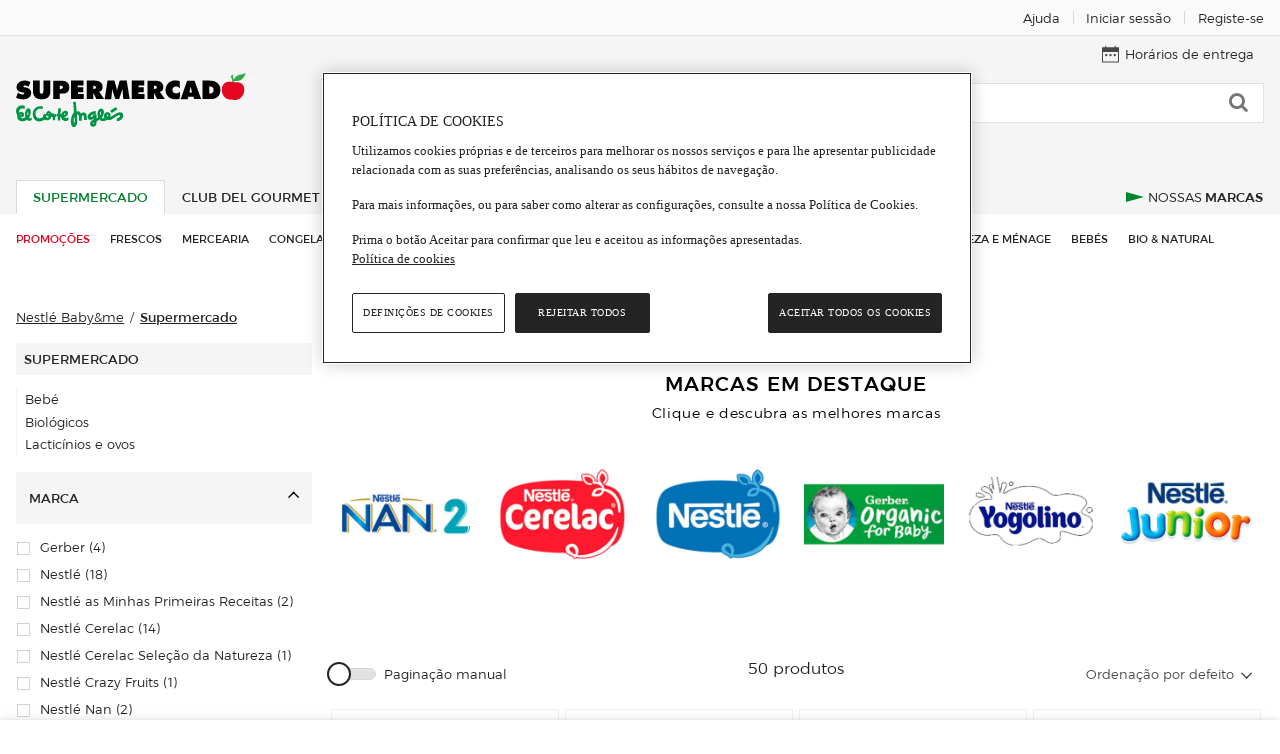

--- FILE ---
content_type: text/html; charset=utf-8
request_url: https://www.elcorteingles.pt/alimentacao/minisite-pt/010522236609-nestle-baby-and-me/supermercado/
body_size: 33046
content:
<!DOCTYPE html><html lang="pt"><head><meta name="generator" content="Moonshine" /><meta name = "version" content = "2.215.56"/><meta http-equiv="X-UA-Compatible" content="IE=edge" /><meta name="viewport" content="width=device-width, initial-scale=1, maximum-scale=2" /><title>Nestlé Baby&amp;me · Supermercado · Supermercado El Corte Inglés </title><meta name="robots" content="noindex, follow" /> <meta name="description" content="Nestlé Baby&amp;me" /><meta name="theme-color" content="#00802D" /><link rel="dns-prefetch" href="//sgfm.elcorteingles.es" /><link rel="dns-prefetch" href="//aptcrecetas.elcorteingles.es" /><link rel="dns-prefetch" href="//cuenta.elcorteingles.es" /><link rel="dns-prefetch" href="//www.googletagmanager.com" /><link rel="dns-prefetch" href="//www.google-analytics.com" /><script type="application/ld+json">{"@context":"http://schema.org","@type":"BreadcrumbList","itemListElement":[{"@type":"ListItem","position":1,"item":{"@id":"https://www.elcorteingles.pt//","name":"Nestlé Baby&me"}},{"@type":"ListItem","position":2,"item":{"@id":"https://www.elcorteingles.pt/supermercado/","name":"Supermercado"}}]}</script><link rel="icon" href="https://cdn.grupoelcorteingles.es/statics/supermarketpt/assets/stylesheets/favicons/supermarket_pt/favicon.ico"/><link href="https://cdn.grupoelcorteingles.es/statics/supermarketpt/assets/stylesheets/supermarket_pt.min.css?_MjY6MDEtMTE6MTA6Mzc" rel="stylesheet" /><script>window.GECI_LIBRARY_BASE = 'https://cdn.grupoelcorteingles.es/statics/supermarketpt/assets';window.GECI_SVG_BASE = 'https://cdn.grupoelcorteingles.es/statics/supermarketpt/assets';window.GECI_ASSETS_BASE = 'https://cdn.grupoelcorteingles.es/statics/supermarketpt/assets';window.GECI_TYPE_AHEAD_CHARS = '2';window.GECI_PAGE = 'MINISITE';history.scrollRestoration = 'manual';</script><script src="//cdn.grupoelcorteingles.es/statics/my_account/assets/javascripts/web_components/eci_salesforce_chat/eci-salesforce-chat.umd.js" fingerprint="true" fingerprintenabled="true"></script><script>promotionsContent = [{"event":"promotions_push","index_pushed":1,"promotions_1":[{"id":"artwork-6242c6e6484901693fbd11f6","name":"SP_BS_Nestlé Infantil_Logotipos_Nestlé Nan_20220329_PI","pos":"header","creative":"image"},{"id":"artwork-6242c5860dff37be49ce23b3","name":"SP_BS_Nestlé Infantil_Logotipos_Nestlé Cerelac_20220329_PI","pos":"header","creative":"image"},{"id":"artwork-6242c537bac30edc359e82ea","name":"SP_BS_Nestlé Infantil_Logotipos_Nestlé_20220329_PI","pos":"header","creative":"image"},{"id":"artwork-631b0d986b811f6494a5cc40","name":"SP_BS_Nestlé Infantil_Logotipos_Nestlé Gerber_20220909_PI","pos":"header","creative":"image"},{"id":"artwork-63beb73bb0f349e08fd7d469","name":"SP_BS_Nestlé Infantil_Logotipos_Nestlé Yogolino_2023011_PI","pos":"header","creative":"image"},{"id":"artwork-6242c62b07e12e303019031a","name":"SP_BS_Nestlé Infantil_Logotipos_Nestlé Júnior_20220329_PI","pos":"header","creative":"image"}]}];artsContent = [];customEventsContent = [];products_smContent = [];products_wpc = [];dataLayerContent = {"page":{"type":"PLP","language":"Español","hierarchy":["minisite","Nestlé Baby&me","supermercado"],"items_per_page":24,"current_page":1,"total_pages":3,"total_products":50,"sorting":"Ordenação por defeito"},"user":{"registered":false},"session":{"center_cod_postal":"1069-413","id_center":"520140","user_cod_postal":null},"products":[{"id":"0105220705301297___","brand":"Nestlé Nan","category":["Bebé","Alimentação Infantil","Alimentação","Leites infantis"],"name":"Nestlé Nan Optipro Leite de Transição 2 a partir dos 6 Meses embalagem 500 ml","price":{"final":"2.29","currency":"EUR","original":"3.39"},"status":"AVAILABLE","quantity":1,"filters":{"sorting":{"status":"filtered","value":"Ordenação por defeito"},"facets":{"status":"filtered","value":["catalogId"]}},"page_type":"MINISITE"},{"id":"0105220705300679___","brand":"Nestlé Nan","category":["Bebé","Alimentação Infantil","Alimentação","Leites infantis"],"name":"Nestlé Nan Optipro 2 Leite de Transição + 6 Meses lata 800 g","price":{"final":"13.99","currency":"EUR","original":"18.05"},"status":"AVAILABLE","quantity":1,"filters":{"sorting":{"status":"filtered","value":"Ordenação por defeito"},"facets":{"status":"filtered","value":["catalogId"]}},"page_type":"MINISITE"},{"id":"0105220785903061___","brand":"Nestlé","category":["Bebé","Alimentação Infantil","Alimentação","Frutas e sobremesas"],"name":"Nestlé Pacotinho de Maçã e Pêssego 6 Meses sem Glúten embalagem 90 g","price":{"final":"0.67","currency":"EUR"},"status":"AVAILABLE","quantity":1,"filters":{"sorting":{"status":"filtered","value":"Ordenação por defeito"},"facets":{"status":"filtered","value":["catalogId"]}},"page_type":"MINISITE"},{"id":"0105220785902204___","brand":"Nestlé","category":["Bebé","Alimentação Infantil","Alimentação","Frutas e sobremesas"],"name":"Nestlé Pacotinho de Banana e Maçã sem Glúten embalagem 90 g","price":{"final":"0.67","currency":"EUR"},"status":"AVAILABLE","quantity":1,"filters":{"sorting":{"status":"filtered","value":"Ordenação por defeito"},"facets":{"status":"filtered","value":["catalogId"]}},"page_type":"MINISITE"},{"id":"0105220785902675___","brand":"Nestlé","category":["Bebé","Alimentação Infantil","Alimentação","Frutas e sobremesas"],"name":"Nestlé Pacotinho de Maçã, Banana e Morango desde os 8 Meses sem Glúten embalagem 90 g","price":{"final":"0.67","currency":"EUR"},"status":"AVAILABLE","quantity":1,"filters":{"sorting":{"status":"filtered","value":"Ordenação por defeito"},"facets":{"status":"filtered","value":["catalogId"]}},"page_type":"MINISITE"},{"id":"0105220785902444___","brand":"Nestlé","category":["Bebé","Alimentação Infantil","Alimentação","Frutas e sobremesas"],"name":"Nestlé Pacotinho de Multifrutas sem Glúten embalagem 90 g","price":{"final":"0.67","currency":"EUR"},"status":"AVAILABLE","quantity":1,"filters":{"sorting":{"status":"filtered","value":"Ordenação por defeito"},"facets":{"status":"filtered","value":["catalogId"]}},"page_type":"MINISITE"},{"id":"0105220785902683___","brand":"Nestlé","category":["Bebé","Alimentação Infantil","Alimentação","Frutas e sobremesas"],"name":"Nestlé Maçã e Manga desde os 6 Meses sem Glúten embalagem 90 g","price":{"final":"0.67","currency":"EUR"},"status":"AVAILABLE","quantity":1,"filters":{"sorting":{"status":"filtered","value":"Ordenação por defeito"},"facets":{"status":"filtered","value":["catalogId"]}},"page_type":"MINISITE"},{"id":"0105220785902212___","brand":"Nestlé","category":["Bebé","Alimentação Infantil","Alimentação","Frutas e sobremesas"],"name":"Nestlé Pacotinho de 4 Frutas sem Glúten embalagem 90 g","price":{"final":"0.67","currency":"EUR"},"status":"AVAILABLE","quantity":1,"filters":{"sorting":{"status":"filtered","value":"Ordenação por defeito"},"facets":{"status":"filtered","value":["catalogId"]}},"page_type":"MINISITE"},{"id":"0105220785902451___","brand":"Nestlé","category":["Bebé","Alimentação Infantil","Alimentação","Frutas e sobremesas"],"name":"Nestlé Pacotinho de Banana Laranja e Bolacha embalagem 90 g","price":{"final":"0.67","currency":"EUR"},"status":"AVAILABLE","quantity":1,"filters":{"sorting":{"status":"filtered","value":"Ordenação por defeito"},"facets":{"status":"filtered","value":["catalogId"]}},"page_type":"MINISITE"},{"id":"0105220785903178___","brand":"Nestlé Crazy Fruits","category":["Bebé","Alimentação Infantil","Alimentação","Frutas e sobremesas"],"name":"Nestlé Crazy Fruits Pacotinho de Tutti Frutti sem Açúcar Crazy Fruits embalagem 110 g","price":{"final":"0.84","currency":"EUR","original":"1.04"},"status":"AVAILABLE","quantity":1,"filters":{"sorting":{"status":"filtered","value":"Ordenação por defeito"},"facets":{"status":"filtered","value":["catalogId"]}},"page_type":"MINISITE"},{"id":"0105220785900273___","brand":"Nestlé Yogolino","category":["Bebé","Alimentação Infantil","Alimentação","Frutas e sobremesas"],"name":"Nestlé Yogolino Banana sem Glúten Pack 4 desde 6 Meses embalagem 100 g","price":{"final":"2.54","currency":"EUR"},"status":"AVAILABLE","quantity":1,"filters":{"sorting":{"status":"filtered","value":"Ordenação por defeito"},"facets":{"status":"filtered","value":["catalogId"]}},"page_type":"MINISITE"},{"id":"0105220785902394___","brand":"Nestlé","category":["Bebé","Alimentação Infantil","Alimentação","Frutas e sobremesas"],"name":"Nestlé Pacotinho de Maçã, Cenoura e Manga + 6 Meses sem Glúten embalagem 90 g","price":{"final":"0.68","currency":"EUR"},"status":"AVAILABLE","quantity":1,"filters":{"sorting":{"status":"filtered","value":"Ordenação por defeito"},"facets":{"status":"filtered","value":["catalogId"]}},"page_type":"MINISITE"},{"id":"0105220785903160___","brand":"Nestlé","category":["Bebé","Alimentação Infantil","Alimentação","Frutas e sobremesas"],"name":"Nestlé Pacotinho de Frutas Variadas sem Açúcar Happy Fruits embalagem 110 g","price":{"final":"0.84","currency":"EUR","original":"1.04"},"status":"AVAILABLE","quantity":1,"filters":{"sorting":{"status":"filtered","value":"Ordenação por defeito"},"facets":{"status":"filtered","value":["catalogId"]}},"page_type":"MINISITE"},{"id":"0105220785902386___","brand":"Nestlé","category":["Bebé","Alimentação Infantil","Alimentação","Frutas e sobremesas"],"name":"Nestlé Pacotinho de Maçã, Banana e Aveia embalagem 90 g","price":{"final":"0.67","currency":"EUR"},"status":"AVAILABLE","quantity":1,"filters":{"sorting":{"status":"filtered","value":"Ordenação por defeito"},"facets":{"status":"filtered","value":["catalogId"]}},"page_type":"MINISITE"},{"id":"0105220785902873___","brand":"Nestlé Yogolino","category":["Bebé","Alimentação Infantil","Alimentação","Frutas e sobremesas"],"name":"Nestlé Yogolino Morango e Banana 0% Açúcar Pack 4 embalagem 100 g","price":{"final":"1.99","currency":"EUR"},"status":"AVAILABLE","quantity":1,"filters":{"sorting":{"status":"filtered","value":"Ordenação por defeito"},"facets":{"status":"filtered","value":["catalogId"]}},"page_type":"MINISITE"},{"id":"0105220785901941___","brand":"Nestlé","category":["Bebé","Alimentação Infantil","Alimentação","Frutas e sobremesas"],"name":"Nestlé Fruta para Bebé 7 Frutos sem Glúten Pack 4 unidades embalagem 400 g","price":{"final":"2.25","currency":"EUR","original":"3.25"},"status":"AVAILABLE","quantity":1,"filters":{"sorting":{"status":"filtered","value":"Ordenação por defeito"},"facets":{"status":"filtered","value":["catalogId"]}},"page_type":"MINISITE"},{"id":"0105220785902477___","brand":"Yogolino","category":["Bebé","Alimentação Infantil","Alimentação","Frutas e sobremesas"],"name":"Yogolino Cereais e Bolacha Maria Pack 4 unidades embalagem 100 g","price":{"final":"2.54","currency":"EUR"},"status":"AVAILABLE","quantity":1,"filters":{"sorting":{"status":"filtered","value":"Ordenação por defeito"},"facets":{"status":"filtered","value":["catalogId"]}},"page_type":"MINISITE"},{"id":"0105220785900349___","brand":"Nestlé Yogolino","category":["Bebé","Alimentação Infantil","Alimentação","Frutas e sobremesas"],"name":"Nestlé Yogolino Pera sem Glúten Pack 4 embalagem 100 g","price":{"final":"2.54","currency":"EUR"},"status":"AVAILABLE","quantity":1,"filters":{"sorting":{"status":"filtered","value":"Ordenação por defeito"},"facets":{"status":"filtered","value":["catalogId"]}},"page_type":"MINISITE"},{"id":"0105220785900240___","brand":"Nestlé Yogolino","category":["Bebé","Alimentação Infantil","Alimentação","Frutas e sobremesas"],"name":"Nestlé Yogolino Morango sem Glúten Pack 4 embalagem 100 g","price":{"final":"2.54","currency":"EUR"},"status":"AVAILABLE","quantity":1,"filters":{"sorting":{"status":"filtered","value":"Ordenação por defeito"},"facets":{"status":"filtered","value":["catalogId"]}},"page_type":"MINISITE"},{"id":"0105220785900158___","brand":"Nestlé","category":["Bebé","Alimentação Infantil","Alimentação","Frutas e sobremesas"],"name":"Nestlé Fruta para Bebé Maçã e Banana sem Glúten Pack 4 unidades embalagem 400 g","price":{"final":"2.25","currency":"EUR","original":"3.25"},"status":"AVAILABLE","quantity":1,"filters":{"sorting":{"status":"filtered","value":"Ordenação por defeito"},"facets":{"status":"filtered","value":["catalogId"]}},"page_type":"MINISITE"},{"id":"0105220785901149___","brand":"Nestlé","category":["Bebé","Alimentação Infantil","Alimentação","Frutas e sobremesas"],"name":"Nestlé Fruta para Bebé Maçã e Pera sem Glúten Pack 4 embalagem 400 g","price":{"final":"3.25","currency":"EUR"},"status":"OUT_OF_STOCK","quantity":1,"filters":{"sorting":{"status":"filtered","value":"Ordenação por defeito"},"facets":{"status":"filtered","value":["catalogId"]}},"page_type":"MINISITE"},{"id":"0105220785902881___","brand":"Nestlé Yogolino","category":["Bebé","Alimentação Infantil","Alimentação","Frutas e sobremesas"],"name":"Nestlé Yogolino Pêssego e Banana sem Glúten desde 6 Meses Pack 4 unidades embalagem 400 g","price":{"final":"1.99","currency":"EUR"},"status":"AVAILABLE","quantity":1,"filters":{"sorting":{"status":"filtered","value":"Ordenação por defeito"},"facets":{"status":"filtered","value":["catalogId"]}},"page_type":"MINISITE"},{"id":"0105220785900125___","brand":"Nestlé","category":["Bebé","Alimentação Infantil","Alimentação","Frutas e sobremesas"],"name":"Nestlé Fruta para Bebé Maçã e Manga sem Glúten Pack 4 unidades embalagem 400 g","price":{"final":"3.25","currency":"EUR"},"status":"OUT_OF_STOCK","quantity":1,"filters":{"sorting":{"status":"filtered","value":"Ordenação por defeito"},"facets":{"status":"filtered","value":["catalogId"]}},"page_type":"MINISITE"},{"id":"0105220785900265___","brand":"Nestlé Yogolino","category":["Bebé","Alimentação Infantil","Alimentação","Frutas e sobremesas"],"name":"Nestlé Yogolino Alperce sem Glúten Pack 4 embalagem 100 g","price":{"final":"2.54","currency":"EUR"},"status":"AVAILABLE","quantity":1,"filters":{"sorting":{"status":"filtered","value":"Ordenação por defeito"},"facets":{"status":"filtered","value":["catalogId"]}},"page_type":"MINISITE"}]};dataLayer = [dataLayerContent, ...promotionsContent, ...artsContent, ...customEventsContent, ...products_smContent, ...products_wpc];</script><script src="https://cdn.grupoelcorteingles.es/statics/supermarketpt/assets/javascripts/geci.supermarket_pt_base.pt.min.js?_MjY6MDEtMTE6MTA6Mzc"></script>
<script>(window.BOOMR_mq=window.BOOMR_mq||[]).push(["addVar",{"rua.upush":"false","rua.cpush":"true","rua.upre":"false","rua.cpre":"true","rua.uprl":"false","rua.cprl":"false","rua.cprf":"false","rua.trans":"SJ-02bf11f9-4dd0-4ea8-826c-edc84af142e8","rua.cook":"false","rua.ims":"false","rua.ufprl":"false","rua.cfprl":"true","rua.isuxp":"false","rua.texp":"norulematch","rua.ceh":"false","rua.ueh":"false","rua.ieh.st":"0"}]);</script>
                              <script>!function(e){var n="https://s.go-mpulse.net/boomerang/";if("False"=="True")e.BOOMR_config=e.BOOMR_config||{},e.BOOMR_config.PageParams=e.BOOMR_config.PageParams||{},e.BOOMR_config.PageParams.pci=!0,n="https://s2.go-mpulse.net/boomerang/";if(window.BOOMR_API_key="UAQCW-S8SSX-ZFCS5-EHFJC-TUMAQ",function(){function e(){if(!o){var e=document.createElement("script");e.id="boomr-scr-as",e.src=window.BOOMR.url,e.async=!0,i.parentNode.appendChild(e),o=!0}}function t(e){o=!0;var n,t,a,r,d=document,O=window;if(window.BOOMR.snippetMethod=e?"if":"i",t=function(e,n){var t=d.createElement("script");t.id=n||"boomr-if-as",t.src=window.BOOMR.url,BOOMR_lstart=(new Date).getTime(),e=e||d.body,e.appendChild(t)},!window.addEventListener&&window.attachEvent&&navigator.userAgent.match(/MSIE [67]\./))return window.BOOMR.snippetMethod="s",void t(i.parentNode,"boomr-async");a=document.createElement("IFRAME"),a.src="about:blank",a.title="",a.role="presentation",a.loading="eager",r=(a.frameElement||a).style,r.width=0,r.height=0,r.border=0,r.display="none",i.parentNode.appendChild(a);try{O=a.contentWindow,d=O.document.open()}catch(_){n=document.domain,a.src="javascript:var d=document.open();d.domain='"+n+"';void(0);",O=a.contentWindow,d=O.document.open()}if(n)d._boomrl=function(){this.domain=n,t()},d.write("<bo"+"dy onload='document._boomrl();'>");else if(O._boomrl=function(){t()},O.addEventListener)O.addEventListener("load",O._boomrl,!1);else if(O.attachEvent)O.attachEvent("onload",O._boomrl);d.close()}function a(e){window.BOOMR_onload=e&&e.timeStamp||(new Date).getTime()}if(!window.BOOMR||!window.BOOMR.version&&!window.BOOMR.snippetExecuted){window.BOOMR=window.BOOMR||{},window.BOOMR.snippetStart=(new Date).getTime(),window.BOOMR.snippetExecuted=!0,window.BOOMR.snippetVersion=12,window.BOOMR.url=n+"UAQCW-S8SSX-ZFCS5-EHFJC-TUMAQ";var i=document.currentScript||document.getElementsByTagName("script")[0],o=!1,r=document.createElement("link");if(r.relList&&"function"==typeof r.relList.supports&&r.relList.supports("preload")&&"as"in r)window.BOOMR.snippetMethod="p",r.href=window.BOOMR.url,r.rel="preload",r.as="script",r.addEventListener("load",e),r.addEventListener("error",function(){t(!0)}),setTimeout(function(){if(!o)t(!0)},3e3),BOOMR_lstart=(new Date).getTime(),i.parentNode.appendChild(r);else t(!1);if(window.addEventListener)window.addEventListener("load",a,!1);else if(window.attachEvent)window.attachEvent("onload",a)}}(),"".length>0)if(e&&"performance"in e&&e.performance&&"function"==typeof e.performance.setResourceTimingBufferSize)e.performance.setResourceTimingBufferSize();!function(){if(BOOMR=e.BOOMR||{},BOOMR.plugins=BOOMR.plugins||{},!BOOMR.plugins.AK){var n="true"=="true"?1:0,t="",a="clqtoqyxe34k42lxiz2q-f-a37c066c0-clientnsv4-s.akamaihd.net",i="false"=="true"?2:1,o={"ak.v":"39","ak.cp":"1591540","ak.ai":parseInt("1021851",10),"ak.ol":"0","ak.cr":9,"ak.ipv":4,"ak.proto":"h2","ak.rid":"5481f330","ak.r":47762,"ak.a2":n,"ak.m":"b","ak.n":"essl","ak.bpcip":"18.225.55.0","ak.cport":46918,"ak.gh":"23.48.98.238","ak.quicv":"","ak.tlsv":"tls1.3","ak.0rtt":"","ak.0rtt.ed":"","ak.csrc":"-","ak.acc":"","ak.t":"1769424501","ak.ak":"hOBiQwZUYzCg5VSAfCLimQ==YSeWDEmiYuRDO6Rc0q883690jM28SFku4nh5FShxQKwK7/FdnvrZuD3BmiF5PAgIJqb8cyjMAMNb4p/HBO4rE5mPlXEBZaSsGPgTh3vB5oESBzadLS5Rg1BJTKrRgT+Bqs1b/C03mSPrh87MS5R/3Y+iZZEG+AJ3/kXhjOrt7VgW0OzWmkEmzm1rnrDKSLmpswaVD/dDLogkU+hEtIXCWDMNUm5rlX7wkZIamtPn/1gQQUtnIAeJdf4HfaXm2VqtVUR0ugdEz897Le2gx9afu4OMX0981xsbdiPp2bjcRDZUQ/AeSl2+0i3F6SXFzZLC0hMkMHTM0G7KKPsok2jSt0md1m4sTr4i/3UkLkQlyGh1l70FCIgMvy3bRkssK09ayGPYQ3j5P5eXfMmcbLK8nMxBSyveGqT/CjFytUyAEpA=","ak.pv":"121","ak.dpoabenc":"","ak.tf":i};if(""!==t)o["ak.ruds"]=t;var r={i:!1,av:function(n){var t="http.initiator";if(n&&(!n[t]||"spa_hard"===n[t]))o["ak.feo"]=void 0!==e.aFeoApplied?1:0,BOOMR.addVar(o)},rv:function(){var e=["ak.bpcip","ak.cport","ak.cr","ak.csrc","ak.gh","ak.ipv","ak.m","ak.n","ak.ol","ak.proto","ak.quicv","ak.tlsv","ak.0rtt","ak.0rtt.ed","ak.r","ak.acc","ak.t","ak.tf"];BOOMR.removeVar(e)}};BOOMR.plugins.AK={akVars:o,akDNSPreFetchDomain:a,init:function(){if(!r.i){var e=BOOMR.subscribe;e("before_beacon",r.av,null,null),e("onbeacon",r.rv,null,null),r.i=!0}return this},is_complete:function(){return!0}}}}()}(window);</script></head><body  ><div class="cross_site_bar-wrapper"><div id="header_account_desktop" class="full_vp"><div class="hidden-xxs hidden-xs-up c12-xl-up">    <div class="cross_site_bar-holder"><div class="cross_site_bar-left"></div><div class="cross_site_bar-center"></div><div class="cross_site_bar-right"><a href="https://www.elcorteingles.pt/supermercado/ajuda/pt/" class="cross_site_bar-item tl-ayuda_1" title="Ajuda"><span class="text_only">Ajuda</span></a><span class="cross_site_bar-separator"></span><a class="cross_site_bar-item js-custom-gtm-event ts-login-desktop" data-synth="LOCATOR_UPPER_BAR_LOGIN_OPTION" href="https://conta.elcorteingles.pt/oauth/authorize?response_type=code&amp;scope=openid&amp;client_id=rjx5snOWlh40SgcE0dg2guk4YnXhECYd&amp;redirect_uri=https%3A%2F%2Fwww.elcorteingles.pt%2Ffood%2Fsession%2Fcallback%3Fto%3D%252Falimentacao%252Fminisite-pt%252F010522236609-nestle-baby-and-me%252Fsupermercado%252F&amp;back_to=https%3A%2F%2Fwww.elcorteingles.pt%2Fsupermercado&amp;locale=pt" title="Iniciar sessão"data-event_name="click_login"data-event_category="login"data-event_action="click_login"data-event_label="MINISITE"><span class="text">Iniciar sessão</span></a><span class="cross_site_bar-separator"></span><a class="cross_site_bar-item js-custom-gtm-event" href="https://conta.elcorteingles.pt/external/registro?locale=pt&amp;back_to=https%3A%2F%2Fwww.elcorteingles.pt%2Fsupermercado" title="Registe-se"data-event_name="click_signup"data-event_category="login"data-event_action="click_signup"data-event_label="MINISITE"><span class="text">Registe-se</span></a></div></div></div></div></div><input type="hidden" id="pageType" value="MINISITE"><input type="hidden" id="SERPURLWithoutFilters" value="/supermercado/pesquisar/?term=undefined"><div class="header-mobile"><div class="header-burger"><button class="button js-show-side-menu js-stick js-swap-color js-mobile-burger-menu" title="menu burger"data-sticky-class="_sticked" data-url="/supermercado/"><i class="icon burger"></i></button></div><a class="header-mobile_logo js-stick" href="/supermercado/" title="Supermercado El Corte Inglés"><img src="https://cdn.grupoelcorteingles.es/statics/supermarketpt/assets/stylesheets/images/food/logos/supermarket-es-long.svg" alt="Supermercado El Corte Inglés"></a><div class="header-mobile_user"><button class="button js-show-hide-panel js-stick" aria-label="muestra panel del usuario" data-panel="UserPanel"data-show="true"><i class="icon user"></i></button></div></div><div class="header-desktop_wrapper supermarket"><div class="header-desktop   "><div class="header-logo"><a href="/supermercado/" title="Supermercado El Corte Inglés"><img src="https://cdn.grupoelcorteingles.es/statics/supermarketpt/assets/stylesheets/images/food/logos/supermarket-es-short.svg" alt="Supermercado El Corte Inglés"></a></div><div class="header-order"><div class="user_bar js-order"><div class="link user_bar-item js-show-time-table js-custom-gtm-event"data-event_name="click_delivery_times"data-event_category="delivery_times"data-event_action="click_delivery_times"data-event_label="MINISITE"><svg version="1.2" baseProfile="tiny" xmlns="http://www.w3.org/2000/svg" xmlns:xlink="http://www.w3.org/1999/xlink"x="0px" y="0px" viewBox="0 0 256 256" xml:space="preserve" class="svg _top_menu_icon _small"><g ><path d="M70.4,128.2H57.9c-5.4,0-9.8,4.4-9.8,9.8v12.5c0,5.4,4.4,9.8,9.8,9.8h12.5c5.4,0,9.8-4.4,9.8-9.8V138C80.2,132.5,75.8,128.2,70.4,128.2z"/><path d="M248.3,25H208V10c0-4.4-3.6-8-8-8l0,0c-4.4,0-8,3.6-8,8v15H63.9V10c0-4.4-3.6-8-8-8s-8,3.6-8,8v15H7.6C3.4,25,0,28.4,0,32.6v215.6c0,4.2,3.4,7.6,7.6,7.6h240.7c4.2,0,7.6-3.4,7.6-7.6V32.6C256,28.4,252.6,25,248.3,25z M240,240H16V96.1h224V240z"/><path d="M134.4,128h-12.5c-5.4,0-9.8,4.4-9.8,9.8v12.5c0,5.4,4.4,9.8,9.8,9.8h12.5c5.4,0,9.8-4.4,9.8-9.8v-12.5C144.1,132.4,139.8,128,134.4,128z"/><path d="M198.3,128h-12.5c-5.4,0-9.8,4.4-9.8,9.8v12.5c0,5.4,4.4,9.8,9.8,9.8h12.5c5.4,0,9.8-4.4,9.8-9.8v-12.5C208.1,132.3,203.7,128,198.3,128z"/></g></svg><span class="text">Horários de entrega</span></div></div></div><div class="header-search  _with_gap ">  <div class="form search"><form action="/supermercado/pesquisar/" method="get" class="js-checkeable-form js-desktop-speech"data-action-default="/supermercado/pesquisar/"id="desktopSearchForm"><input id="DesktopSearchScope" type="hidden" class="js-searchscope" value="supermarket" name="searchscope" disabled="disabled"><div class="search-box tr js-type-ahead"data-ahead-endpoint="/alimentacao/api/catalog/supermercado/type_ahead/"data-ahead-template="food/client/typeahead/panel_short"data-ahead-scope="searchscope"data-ahead-delay="150"data-ahead-center="520140"><div class="search-input-container"><button type="button" class="button search-delete_text js-delete-type-ahead-text  _hide "><!-- Generated by IcoMoon.io --><svg version="1.1" xmlns="http://www.w3.org/2000/svg" width="16" height="16" viewBox="0 0 16 16" class="svg _xxs _light_grey"><title>delete</title><path d="M8.706 8l4.456-4.456c0.194-0.194 0.194-0.513 0-0.706s-0.512-0.194-0.706 0l-4.456 4.456-4.456-4.456c-0.194-0.194-0.513-0.194-0.706 0s-0.194 0.513 0 0.706l4.456 4.456-4.456 4.456c-0.194 0.194-0.194 0.512 0 0.706 0.1 0.1 0.225 0.144 0.356 0.144s0.256-0.050 0.356-0.144l4.456-4.456 4.456 4.456c0.1 0.1 0.225 0.144 0.356 0.144 0.125 0 0.256-0.050 0.356-0.144 0.194-0.194 0.194-0.512 0-0.706l-4.469-4.456z"></path></svg></button><input data-synth="LOCATOR_INPUT_SEARCH" name="term" aria-label="Buscar" class="form-input search-input js-type-ahead-input js-checkeable js-speech-result tl-busqueda"title="Buscar"type="text"placeholder="Pesquisar no Supermercado..."autocomplete="off"value=""data-validation-required="true"data-validation-message-empty="Diga-nos o que pretende pesquisar"data-validation-format="^(.{2,})$"data-validation-message-error="Dê-nos mais pistas sobre o que pretende pesquisar (mínimo 3 caracteres)"data-validation-tooltip="true"/><input name="search" class="js-search-origin" type="hidden" value="text"></div><div class="search-button-container"><button type="button" name="speech-button" title="speech-button"class="button search-button _micro js-speech-button"><span><svg version="1.1" xmlns="http://www.w3.org/2000/svg" xmlns:xlink="http://www.w3.org/1999/xlink" x="0px" y="0px"viewBox="0 0 58 58" style="enable-background:new 0 0 58 58;" xml:space="preserve" class="svg _filter"><g><mask id="micro-mask_desktop_search"><rect class="mask-rect" x="0" y="0" width="58" height="58" fill="#ffffff" transform="rotate(-180 29 29)" /></mask><path  d="M44,28c-0.552,0-1,0.447-1,1v6c0,7.72-6.28,14-14,14s-14-6.28-14-14v-6c0-0.553-0.448-1-1-1s-1,0.447-1,1v6c0,8.485,6.644,15.429,15,15.949V56h-5c-0.552,0-1,0.447-1,1s0.448,1,1,1h12c0.552,0,1-0.447,1-1s-0.448-1-1-1h-5v-5.051c8.356-0.52,15-7.465,15-15.949v-6C45,28.447,44.552,28,44,28z"/><path fill="#757676" class="base_micro" d="M29,46c6.065,0,11-4.935,11-11V11c0-6.065-4.935-11-11-11S18,4.935,18,11v24C18,41.065,22.935,46,29,46z"/><path fill="#029446" mask="url(#micro-mask_desktop_search)" d="M29,46c6.065,0,11-4.935,11-11V11c0-6.065-4.935-11-11-11S18,4.935,18,11v24C18,41.065,22.935,46,29,46z"/></g></svg></span></button><button role="button" aria-label="Buscar" type="submit" class="button search-button tl-click-lupa"value="PESQUISAR" data-synth="LOCATOR_SEARCH_BUTTON"><i class="icon search"></i></button></div><ul class="js-type-ahead-list search-list"></ul></div></form></div></div><div class="header-tabs"><ul class="header-tabs_catalog"><li class="header-tab _supermarket   _current  "><a href="/supermercado/"     >Supermercado</a></li><li class="header-tab _gourmet "><a href="/club-del-gourmet/"     >Club del Gourmet</a></li><li class="header-tab _pets "><a href="/animais/"     >Animais</a></li></ul><ul class="header-additional_tabs"><li class="header-tab _our_brands "><a href="/nossas-marcas-de-supermercado/"   class="tabs_menu-item _our_brands-content"  ><span>Nossas Marcas</span></a></li></ul></div></div></div><div class="top_menu-container _supermarket"><div class="full_vp"><nav class="top_menu"><a href="/promocoes-supermercado/supermercado/"   class="top_menu-item _offer"  ><span>Promoções</span></a><a href="/supermercado/frescos/"   class="top_menu-item"  ><span>Frescos</span></a><a href="/supermercado/mercearia/"   class="top_menu-item"  ><span>Mercearia</span></a>   <a href="/supermercado/congelados/"   class="top_menu-item"  ><span>Congelados</span></a><a href="/supermercado/pratos-preparados/"   class="top_menu-item"  ><span>Pratos preparados</span></a><a href="/supermercado/lacticinios-e-ovos/"   class="top_menu-item"  ><span>Lácteos</span></a><a href="/supermercado/bebidas/"   class="top_menu-item"  ><span>Bebidas</span></a><a href="/supermercado/nutricao-e-bem-estar/"   class="top_menu-item"  ><span>Nutrição e Bem-estar</span></a><a href="/supermercado/cuidado-pessoal/"   class="top_menu-item"  ><span>Cuidado Pessoal</span></a>  <a href="/supermercado/limpeza-e-menage/"   class="top_menu-item"  ><span>Limpeza e ménage</span></a><a href="/supermercado/bebe/"   class="top_menu-item"  ><span>Bebés</span></a><a href="/supermercado/biologicos/"   class="top_menu-item"  ><span>Bio & Natural</span></a></nav></div></div><div class="header-black-bar header-black-bar-mobile ts-black-row page_title     js-stick " data-sticky-class="_sticked"><div class="page_title-text_container js-page-title-layer"><h1>Nestlé Baby&amp;me</h1></div></div> <div class="hidden-xl-up mobile_controls-wrapper"><div class="mobile_controls js-stick  " data-sticky-class="_sticking" data-margin-top="56" style="z-index: 12"><div class="c12 mobile_controls-search   js-mobile-search-control _open">  <form action="/supermercado/pesquisar/" method="get" class="js-checkeable-form js-mobile-speech"data-action-default="/supermercado/pesquisar/"id="mobileSearchForm"><input id="MobileSearchScope"type="hidden" class="js-mobilesearchscope" value="supermarket" name="searchscope" disabled="disabled"><div class="tr js-type-ahead flex rel search-typeahead_wrapper"data-ahead-endpoint="/alimentacao/api/catalog/supermercado/type_ahead/"data-ahead-template="food/client/typeahead/panel_short"data-ahead-scope="mobilesearchscope"data-ahead-delay="150"data-ahead-results="4"data-ahead-scopeoptions="js-mobile-scope-layer"data-ahead-center="520140" ><button class="button mobile_controls-search_button _do tl-click-lupa" aria-label="Buscar"><svg version="1.1" x="0px" y="0px"viewBox="0 0 250.4 256" style="enable-background:new 0 0 250.4 256;" xml:space="preserve" class="svg _filter"><path d="M246,228l-51.1-51.1c37.6-47.1,29.5-115.7-17.5-153.2S61.2-5.9,23.7,41.7S-5.9,157.4,41.2,194.9c19,15,43.1,23.5,67.6,23.5l0,0c22,0,43.1-6.5,61.1-19l52.1,52.1c6,6,16,6,22.5,0l0,0l1-1C252,245,252,235,246,228C246,228.5,246,228.5,246,228z M109.3,186.9c-42.6,0-77.1-34.6-77.1-77.1l0,0c0-42.6,34.6-77.1,77.1-77.1s77.1,34.6,77.1,77.1S151.9,186.9,109.3,186.9L109.3,186.9z"/></svg></button><button type="button" name="speech-button" title="speech-button"class="button mobile_controls-search_button _voice js-speech-button"><svg version="1.1" xmlns="http://www.w3.org/2000/svg" xmlns:xlink="http://www.w3.org/1999/xlink" x="0px" y="0px"viewBox="0 0 58 58" style="enable-background:new 0 0 58 58;" xml:space="preserve" class="svg _filter"><g><mask id="micro-mask_mobile_search"><rect class="mask-rect" x="0" y="0" width="58" height="58" fill="#ffffff" transform="rotate(-180 29 29)" /></mask><path  d="M44,28c-0.552,0-1,0.447-1,1v6c0,7.72-6.28,14-14,14s-14-6.28-14-14v-6c0-0.553-0.448-1-1-1s-1,0.447-1,1v6c0,8.485,6.644,15.429,15,15.949V56h-5c-0.552,0-1,0.447-1,1s0.448,1,1,1h12c0.552,0,1-0.447,1-1s-0.448-1-1-1h-5v-5.051c8.356-0.52,15-7.465,15-15.949v-6C45,28.447,44.552,28,44,28z"/><path fill="#757676" class="base_micro" d="M29,46c6.065,0,11-4.935,11-11V11c0-6.065-4.935-11-11-11S18,4.935,18,11v24C18,41.065,22.935,46,29,46z"/><path fill="#029446" mask="url(#micro-mask_mobile_search)" d="M29,46c6.065,0,11-4.935,11-11V11c0-6.065-4.935-11-11-11S18,4.935,18,11v24C18,41.065,22.935,46,29,46z"/></g></svg></button><div class="mobile_controls-search_input"><input name="term" title="Buscar" aria-label="Buscar" class="js-type-ahead-input js-checkeable tl-busqueda js-speech-result"type="text" autocomplete="off" value=""title="Buscar"placeholder="Pesquisar no Supermercado..."data-validation-required="true"data-validation-message-empty="Diga-nos o que pretende pesquisar"data-validation-format="^(.{2,})$"data-validation-message-error="Dê-nos mais pistas sobre o que pretende pesquisar (mínimo 3 caracteres)"data-validation-tooltip="true"/><input name="search" type="hidden" class="js-search-origin" value="text"></div><button type="button" title="Borrar" class="button mobile_controls-search_delete_text js-delete-type-ahead-text hidden  _hide "><!-- Generated by IcoMoon.io --><svg version="1.1" xmlns="http://www.w3.org/2000/svg" width="16" height="16" viewBox="0 0 16 16" class="svg _xxs _dark_grey_mobile"><title>delete</title><path d="M8.706 8l4.456-4.456c0.194-0.194 0.194-0.513 0-0.706s-0.512-0.194-0.706 0l-4.456 4.456-4.456-4.456c-0.194-0.194-0.513-0.194-0.706 0s-0.194 0.513 0 0.706l4.456 4.456-4.456 4.456c-0.194 0.194-0.194 0.512 0 0.706 0.1 0.1 0.225 0.144 0.356 0.144s0.256-0.050 0.356-0.144l4.456-4.456 4.456 4.456c0.1 0.1 0.225 0.144 0.356 0.144 0.125 0 0.256-0.050 0.356-0.144 0.194-0.194 0.194-0.512 0-0.706l-4.469-4.456z"></path></svg></button><button type="button" title="Cancelar" class="button mobile_controls-search_cancel js-cancel-mobile-search hidden"><i class="icon arrow-up"></i></button><ul class="js-type-ahead-list js-mobile-typeahead-search-panel search-list"></ul></div></form></div></div></div><div class="breadcrumbs c12-xl-up" data-cy="breadcrumbs"><div class=" full_vp "><ol><li class="breadcrumbs-item"><a href="/alimentacao/minisite-pt/010522236609-nestle-baby-and-me/">Nestlé Baby&amp;me</a></li><li class="breadcrumbs-item _current hidden-s-human_total_products"><span>Supermercado</span></li><ol class="hidden-s-up-human_total_products"><li class="breadcrumbs-item _current"><h2>Supermercado<span> (50)</span></h2></li></ol></ol></div></div><div class="mobile_controls-new_button_wrapper hidden-xl-up"><button  role="button" aria-label="Mostrar Filtros" class="button mobile_controls-new_button ts-filters js-show-dimensions-menu">Filtros e opções</button></div><div class="page c12"><!--init-validate_block_search_params--><!--end-validate_block_search_params--><div class="page-container c12"><div class="full_vp"></div><div class=" page-vp "> <div id="NavigationPanel"></div><div class="hidden-xxs hidden-xs-up c3-xl-up pr-xl-up"><div class="hidden-xxs hidden-xs-up c12-xl-up mb"><ul class="tree-node"><li class="tree-item"><h2 ><a href="/alimentacao/minisite-pt/010522236609-nestle-baby-and-me/supermercado/" class="link _primary _level1 tree-link _current  "  >Supermercado</a></h2><ul class="tree-node"><li class="tree-item"><a href="/alimentacao/minisite-pt/010522236609-nestle-baby-and-me/supermercado/bebe/" class="link _primary _level2 tree-link   "  rel="nofollow">Bebé</a></li><li class="tree-item"><a href="/alimentacao/minisite-pt/010522236609-nestle-baby-and-me/supermercado/biologicos/" class="link _primary _level2 tree-link   "  rel="nofollow">Biológicos</a></li><li class="tree-item"><a href="/alimentacao/minisite-pt/010522236609-nestle-baby-and-me/supermercado/lacticinios-e-ovos/" class="link _primary _level2 tree-link   "  rel="nofollow">Lacticínios e ovos</a></li></ul></li></ul></div><div class="hidden-xxs hidden-xs-up c12-xl-up"><div class="facet "><div class="facet-title flex js-foldable _opened js-custom-gtm-toggle-event"data-event_name="show_facets/hide_facets"data-event_category="PLP"data-event_action="show_facets/hide_facets"data-event_label="MARCA"><h2 class="flex-item grow">MARCA</h2><span class="flex-item"><span class ="icon arrow-down"></span><span class ="icon arrow-up"></span></span></div><div class="facet-panel"><ul ><li><a class="facet-option link _primary  js-custom-gtm-event "title="Gerber (4)"href="/alimentacao/minisite-pt/010522236609-nestle-baby-and-me/supermercado/2860453440/" rel="nofollow"data-event_name="facet"data-event_category="MINISITE"data-event_action="facet:MARCA"data-event_label="Gerber" ><span class="v-mid "><svg xmlns="http://www.w3.org/2000/svg" xmlns:xlink="http://www.w3.org/1999/xlink" style="isolation:isolate" viewBox="0 0 579 563"width="579" height="563" class="svg square_tick _tick_square"><g clip-path="url(#_clipPath_mGj0geSDOyAS25RtVzdUIRz9V0pUV5Bt)"><rect id="square" x="44" y="112.766" width="406.4" height="407.2" transform="matrix(1,0,0,1,0,0)" fill="rgb(255,255,255)"stroke-width="18.043" stroke-linejoin="miter" stroke-linecap="butt" stroke-miterlimit="4" /><path id="tick" d=" M 48 286 Q 140 383 193 424 Q 204.678 433.034 533 85" fill="none" stroke-width="87"stroke="green" stroke-linejoin="round" stroke-linecap="round" stroke-miterlimit="3" /></g></svg></span><span class="text">Gerber&nbsp;(4)</span></a></li><li><a class="facet-option link _primary  js-custom-gtm-event "title="Nestlé (18)"href="/alimentacao/minisite-pt/010522236609-nestle-baby-and-me/supermercado/150465545/" rel="nofollow"data-event_name="facet"data-event_category="MINISITE"data-event_action="facet:MARCA"data-event_label="Nestlé" ><span class="v-mid "><svg xmlns="http://www.w3.org/2000/svg" xmlns:xlink="http://www.w3.org/1999/xlink" style="isolation:isolate" viewBox="0 0 579 563"width="579" height="563" class="svg square_tick _tick_square"><g clip-path="url(#_clipPath_mGj0geSDOyAS25RtVzdUIRz9V0pUV5Bt)"><rect id="square" x="44" y="112.766" width="406.4" height="407.2" transform="matrix(1,0,0,1,0,0)" fill="rgb(255,255,255)"stroke-width="18.043" stroke-linejoin="miter" stroke-linecap="butt" stroke-miterlimit="4" /><path id="tick" d=" M 48 286 Q 140 383 193 424 Q 204.678 433.034 533 85" fill="none" stroke-width="87"stroke="green" stroke-linejoin="round" stroke-linecap="round" stroke-miterlimit="3" /></g></svg></span><span class="text">Nestlé&nbsp;(18)</span></a></li><li><a class="facet-option link _primary  js-custom-gtm-event "title="Nestlé as Minhas Primeiras Receitas (2)"href="/alimentacao/minisite-pt/010522236609-nestle-baby-and-me/supermercado/2258828301/" rel="nofollow"data-event_name="facet"data-event_category="MINISITE"data-event_action="facet:MARCA"data-event_label="Nestlé as Minhas Primeiras Receitas" ><span class="v-mid "><svg xmlns="http://www.w3.org/2000/svg" xmlns:xlink="http://www.w3.org/1999/xlink" style="isolation:isolate" viewBox="0 0 579 563"width="579" height="563" class="svg square_tick _tick_square"><g clip-path="url(#_clipPath_mGj0geSDOyAS25RtVzdUIRz9V0pUV5Bt)"><rect id="square" x="44" y="112.766" width="406.4" height="407.2" transform="matrix(1,0,0,1,0,0)" fill="rgb(255,255,255)"stroke-width="18.043" stroke-linejoin="miter" stroke-linecap="butt" stroke-miterlimit="4" /><path id="tick" d=" M 48 286 Q 140 383 193 424 Q 204.678 433.034 533 85" fill="none" stroke-width="87"stroke="green" stroke-linejoin="round" stroke-linecap="round" stroke-miterlimit="3" /></g></svg></span><span class="text">Nestlé as Minhas Primeiras Receitas&nbsp;(2)</span></a></li><li><a class="facet-option link _primary  js-custom-gtm-event "title="Nestlé Cerelac (14)"href="/alimentacao/minisite-pt/010522236609-nestle-baby-and-me/supermercado/3296676479/" rel="nofollow"data-event_name="facet"data-event_category="MINISITE"data-event_action="facet:MARCA"data-event_label="Nestlé Cerelac" ><span class="v-mid "><svg xmlns="http://www.w3.org/2000/svg" xmlns:xlink="http://www.w3.org/1999/xlink" style="isolation:isolate" viewBox="0 0 579 563"width="579" height="563" class="svg square_tick _tick_square"><g clip-path="url(#_clipPath_mGj0geSDOyAS25RtVzdUIRz9V0pUV5Bt)"><rect id="square" x="44" y="112.766" width="406.4" height="407.2" transform="matrix(1,0,0,1,0,0)" fill="rgb(255,255,255)"stroke-width="18.043" stroke-linejoin="miter" stroke-linecap="butt" stroke-miterlimit="4" /><path id="tick" d=" M 48 286 Q 140 383 193 424 Q 204.678 433.034 533 85" fill="none" stroke-width="87"stroke="green" stroke-linejoin="round" stroke-linecap="round" stroke-miterlimit="3" /></g></svg></span><span class="text">Nestlé Cerelac&nbsp;(14)</span></a></li><li><a class="facet-option link _primary  js-custom-gtm-event "title="Nestlé Cerelac Seleção da Natureza (1)"href="/alimentacao/minisite-pt/010522236609-nestle-baby-and-me/supermercado/1005509680/" rel="nofollow"data-event_name="facet"data-event_category="MINISITE"data-event_action="facet:MARCA"data-event_label="Nestlé Cerelac Seleção da Natureza" ><span class="v-mid "><svg xmlns="http://www.w3.org/2000/svg" xmlns:xlink="http://www.w3.org/1999/xlink" style="isolation:isolate" viewBox="0 0 579 563"width="579" height="563" class="svg square_tick _tick_square"><g clip-path="url(#_clipPath_mGj0geSDOyAS25RtVzdUIRz9V0pUV5Bt)"><rect id="square" x="44" y="112.766" width="406.4" height="407.2" transform="matrix(1,0,0,1,0,0)" fill="rgb(255,255,255)"stroke-width="18.043" stroke-linejoin="miter" stroke-linecap="butt" stroke-miterlimit="4" /><path id="tick" d=" M 48 286 Q 140 383 193 424 Q 204.678 433.034 533 85" fill="none" stroke-width="87"stroke="green" stroke-linejoin="round" stroke-linecap="round" stroke-miterlimit="3" /></g></svg></span><span class="text">Nestlé Cerelac Seleção da Natureza&nbsp;(1)</span></a></li><li><a class="facet-option link _primary  js-custom-gtm-event "title="Nestlé Crazy Fruits (1)"href="/alimentacao/minisite-pt/010522236609-nestle-baby-and-me/supermercado/4025569368/" rel="nofollow"data-event_name="facet"data-event_category="MINISITE"data-event_action="facet:MARCA"data-event_label="Nestlé Crazy Fruits" ><span class="v-mid "><svg xmlns="http://www.w3.org/2000/svg" xmlns:xlink="http://www.w3.org/1999/xlink" style="isolation:isolate" viewBox="0 0 579 563"width="579" height="563" class="svg square_tick _tick_square"><g clip-path="url(#_clipPath_mGj0geSDOyAS25RtVzdUIRz9V0pUV5Bt)"><rect id="square" x="44" y="112.766" width="406.4" height="407.2" transform="matrix(1,0,0,1,0,0)" fill="rgb(255,255,255)"stroke-width="18.043" stroke-linejoin="miter" stroke-linecap="butt" stroke-miterlimit="4" /><path id="tick" d=" M 48 286 Q 140 383 193 424 Q 204.678 433.034 533 85" fill="none" stroke-width="87"stroke="green" stroke-linejoin="round" stroke-linecap="round" stroke-miterlimit="3" /></g></svg></span><span class="text">Nestlé Crazy Fruits&nbsp;(1)</span></a></li><li><a class="facet-option link _primary  js-custom-gtm-event "title="Nestlé Nan (2)"href="/alimentacao/minisite-pt/010522236609-nestle-baby-and-me/supermercado/4036094911/" rel="nofollow"data-event_name="facet"data-event_category="MINISITE"data-event_action="facet:MARCA"data-event_label="Nestlé Nan" ><span class="v-mid "><svg xmlns="http://www.w3.org/2000/svg" xmlns:xlink="http://www.w3.org/1999/xlink" style="isolation:isolate" viewBox="0 0 579 563"width="579" height="563" class="svg square_tick _tick_square"><g clip-path="url(#_clipPath_mGj0geSDOyAS25RtVzdUIRz9V0pUV5Bt)"><rect id="square" x="44" y="112.766" width="406.4" height="407.2" transform="matrix(1,0,0,1,0,0)" fill="rgb(255,255,255)"stroke-width="18.043" stroke-linejoin="miter" stroke-linecap="butt" stroke-miterlimit="4" /><path id="tick" d=" M 48 286 Q 140 383 193 424 Q 204.678 433.034 533 85" fill="none" stroke-width="87"stroke="green" stroke-linejoin="round" stroke-linecap="round" stroke-miterlimit="3" /></g></svg></span><span class="text">Nestlé Nan&nbsp;(2)</span></a></li><li><a class="facet-option link _primary  js-custom-gtm-event "title="Nestlé Yogolino (6)"href="/alimentacao/minisite-pt/010522236609-nestle-baby-and-me/supermercado/2681471711/" rel="nofollow"data-event_name="facet"data-event_category="MINISITE"data-event_action="facet:MARCA"data-event_label="Nestlé Yogolino" ><span class="v-mid "><svg xmlns="http://www.w3.org/2000/svg" xmlns:xlink="http://www.w3.org/1999/xlink" style="isolation:isolate" viewBox="0 0 579 563"width="579" height="563" class="svg square_tick _tick_square"><g clip-path="url(#_clipPath_mGj0geSDOyAS25RtVzdUIRz9V0pUV5Bt)"><rect id="square" x="44" y="112.766" width="406.4" height="407.2" transform="matrix(1,0,0,1,0,0)" fill="rgb(255,255,255)"stroke-width="18.043" stroke-linejoin="miter" stroke-linecap="butt" stroke-miterlimit="4" /><path id="tick" d=" M 48 286 Q 140 383 193 424 Q 204.678 433.034 533 85" fill="none" stroke-width="87"stroke="green" stroke-linejoin="round" stroke-linecap="round" stroke-miterlimit="3" /></g></svg></span><span class="text">Nestlé Yogolino&nbsp;(6)</span></a></li><li><a class="facet-option link _primary  js-custom-gtm-event "title="Yogolino (2)"href="/alimentacao/minisite-pt/010522236609-nestle-baby-and-me/supermercado/3641933432/" rel="nofollow"data-event_name="facet"data-event_category="MINISITE"data-event_action="facet:MARCA"data-event_label="Yogolino" ><span class="v-mid "><svg xmlns="http://www.w3.org/2000/svg" xmlns:xlink="http://www.w3.org/1999/xlink" style="isolation:isolate" viewBox="0 0 579 563"width="579" height="563" class="svg square_tick _tick_square"><g clip-path="url(#_clipPath_mGj0geSDOyAS25RtVzdUIRz9V0pUV5Bt)"><rect id="square" x="44" y="112.766" width="406.4" height="407.2" transform="matrix(1,0,0,1,0,0)" fill="rgb(255,255,255)"stroke-width="18.043" stroke-linejoin="miter" stroke-linecap="butt" stroke-miterlimit="4" /><path id="tick" d=" M 48 286 Q 140 383 193 424 Q 204.678 433.034 533 85" fill="none" stroke-width="87"stroke="green" stroke-linejoin="round" stroke-linecap="round" stroke-miterlimit="3" /></g></svg></span><span class="text">Yogolino&nbsp;(2)</span></a></li></ul></div></div><div class="facet "><div class="facet-title flex js-foldable _opened js-custom-gtm-toggle-event"data-event_name="show_facets/hide_facets"data-event_category="PLP"data-event_action="show_facets/hide_facets"data-event_label="CARACTERÍSTICAS"><h2 class="flex-item grow">CARACTERÍSTICAS</h2><span class="flex-item"><span class ="icon arrow-down"></span><span class ="icon arrow-up"></span></span></div><div class="facet-panel"><ul ><li><a class="facet-option link _primary  js-custom-gtm-event "title="Montra Portuguesa (2)"href="/alimentacao/minisite-pt/010522236609-nestle-baby-and-me/supermercado/2216446945/" rel="nofollow"data-event_name="facet"data-event_category="MINISITE"data-event_action="facet:CARACTERÍSTICAS"data-event_label="Montra Portuguesa" ><span class="v-mid "><svg xmlns="http://www.w3.org/2000/svg" xmlns:xlink="http://www.w3.org/1999/xlink" style="isolation:isolate" viewBox="0 0 579 563"width="579" height="563" class="svg square_tick _tick_square"><g clip-path="url(#_clipPath_mGj0geSDOyAS25RtVzdUIRz9V0pUV5Bt)"><rect id="square" x="44" y="112.766" width="406.4" height="407.2" transform="matrix(1,0,0,1,0,0)" fill="rgb(255,255,255)"stroke-width="18.043" stroke-linejoin="miter" stroke-linecap="butt" stroke-miterlimit="4" /><path id="tick" d=" M 48 286 Q 140 383 193 424 Q 204.678 433.034 533 85" fill="none" stroke-width="87"stroke="green" stroke-linejoin="round" stroke-linecap="round" stroke-miterlimit="3" /></g></svg></span><span class="text">Montra Portuguesa&nbsp;(2)</span></a></li><li><a class="facet-option link _primary  js-custom-gtm-event "title="Produto biológico (4)"href="/alimentacao/minisite-pt/010522236609-nestle-baby-and-me/supermercado/841545392/" rel="nofollow"data-event_name="facet"data-event_category="MINISITE"data-event_action="facet:CARACTERÍSTICAS"data-event_label="Produto biológico" ><span class="v-mid "><svg xmlns="http://www.w3.org/2000/svg" xmlns:xlink="http://www.w3.org/1999/xlink" style="isolation:isolate" viewBox="0 0 579 563"width="579" height="563" class="svg square_tick _tick_square"><g clip-path="url(#_clipPath_mGj0geSDOyAS25RtVzdUIRz9V0pUV5Bt)"><rect id="square" x="44" y="112.766" width="406.4" height="407.2" transform="matrix(1,0,0,1,0,0)" fill="rgb(255,255,255)"stroke-width="18.043" stroke-linejoin="miter" stroke-linecap="butt" stroke-miterlimit="4" /><path id="tick" d=" M 48 286 Q 140 383 193 424 Q 204.678 433.034 533 85" fill="none" stroke-width="87"stroke="green" stroke-linejoin="round" stroke-linecap="round" stroke-miterlimit="3" /></g></svg></span><span class="text">Produto biológico&nbsp;(4)</span></a></li><li><a class="facet-option link _primary  js-custom-gtm-event "title="Sem glúten (19)"href="/alimentacao/minisite-pt/010522236609-nestle-baby-and-me/supermercado/264405577/" rel="nofollow"data-event_name="facet"data-event_category="MINISITE"data-event_action="facet:CARACTERÍSTICAS"data-event_label="Sem glúten" ><span class="v-mid "><svg xmlns="http://www.w3.org/2000/svg" xmlns:xlink="http://www.w3.org/1999/xlink" style="isolation:isolate" viewBox="0 0 579 563"width="579" height="563" class="svg square_tick _tick_square"><g clip-path="url(#_clipPath_mGj0geSDOyAS25RtVzdUIRz9V0pUV5Bt)"><rect id="square" x="44" y="112.766" width="406.4" height="407.2" transform="matrix(1,0,0,1,0,0)" fill="rgb(255,255,255)"stroke-width="18.043" stroke-linejoin="miter" stroke-linecap="butt" stroke-miterlimit="4" /><path id="tick" d=" M 48 286 Q 140 383 193 424 Q 204.678 433.034 533 85" fill="none" stroke-width="87"stroke="green" stroke-linejoin="round" stroke-linecap="round" stroke-miterlimit="3" /></g></svg></span><span class="text">Sem glúten&nbsp;(19)</span></a></li></ul></div></div><div class="facet "><div class="facet-title flex js-foldable _opened js-custom-gtm-toggle-event"data-event_name="show_facets/hide_facets"data-event_category="PLP"data-event_action="show_facets/hide_facets"data-event_label="TIPO DE OFERTA"><h2 class="flex-item grow">TIPO DE OFERTA</h2><span class="flex-item"><span class ="icon arrow-down"></span><span class ="icon arrow-up"></span></span></div><div class="facet-panel"><ul  data-cy="offer_type"><li><a class="facet-option link _primary  js-custom-gtm-event "title="Desconto Directo (24)"href="/alimentacao/minisite-pt/010522236609-nestle-baby-and-me/supermercado/1568210/" rel="nofollow"data-event_name="facet"data-event_category="MINISITE"data-event_action="facet:TIPO DE OFERTA"data-event_label="Desconto Directo" ><span class="v-mid "><svg xmlns="http://www.w3.org/2000/svg" xmlns:xlink="http://www.w3.org/1999/xlink" style="isolation:isolate" viewBox="0 0 579 563"width="579" height="563" class="svg square_tick _tick_square"><g clip-path="url(#_clipPath_mGj0geSDOyAS25RtVzdUIRz9V0pUV5Bt)"><rect id="square" x="44" y="112.766" width="406.4" height="407.2" transform="matrix(1,0,0,1,0,0)" fill="rgb(255,255,255)"stroke-width="18.043" stroke-linejoin="miter" stroke-linecap="butt" stroke-miterlimit="4" /><path id="tick" d=" M 48 286 Q 140 383 193 424 Q 204.678 433.034 533 85" fill="none" stroke-width="87"stroke="green" stroke-linejoin="round" stroke-linecap="round" stroke-miterlimit="3" /></g></svg></span><span class="text">Desconto Directo&nbsp;(24)</span></a></li></ul></div></div></div></div><div id="UserPanel" class="side_panel _from_right"><div class="side_menu-user"><div class="side_menu-item _panel_title"><div class="side_menu-arrow _dark_grey js-show-hide-panel" data-panel="UserPanel" data-hide="true"><svg version="1.2" baseProfile="tiny" id="Capa_1" xmlns="http://www.w3.org/2000/svg" xmlns:xlink="http://www.w3.org/1999/xlink"x="0px" y="0px" viewBox="0 0 256 256" xml:space="preserve" class="svg _cross _grey_stroke"><path d="M151.6,127.9L185.5,94c6.2-6.2,6.2-16.4,0-22.6s-16.3-6.3-22.6,0L129,105.3L94.4,70.7c-6.2-6.2-16.4-6.2-22.6,0c-6.3,6.3-6.3,16.3,0,22.6l34.6,34.6l-33.9,33.9c-6.2,6.2-6.2,16.4,0,22.6c6.2,6.2,16.4,6.2,22.6,0l33.9-33.9l33,33c6.2,6.2,16.4,6.2,22.6,0c6.2-6.2,6.2-16.4,0-22.6L151.6,127.9z"/></svg></div><div class="side_menu-body flex"><a aria-label="Logo Supermercado El Corte Ingles" href="/supermercado/" title="{@i18n key="header.supermarket_title" is_param="true"/}"> <imgsrc="https://cdn.grupoelcorteingles.es/statics/supermarketpt/assets/stylesheets/images/food/logos/supermarket-es-long.svg"/> </a></div></div><div><div class="side_menu-item _login"><a class="button side_menu-login_button js-custom-gtm-event"data-event_name="click_login"data-event_category="login"data-event_action="click_login"data-event_label="MINISITE"title="Iniciar sessão"href="https://conta.elcorteingles.pt/oauth/authorize?response_type=code&amp;scope=openid&amp;client_id=rjx5snOWlh40SgcE0dg2guk4YnXhECYd&amp;redirect_uri=https%3A%2F%2Fwww.elcorteingles.pt%2Ffood%2Fsession%2Fcallback%3Fto%3D%252Falimentacao%252Fminisite-pt%252F010522236609-nestle-baby-and-me%252Fsupermercado%252F&amp;back_to=https%3A%2F%2Fwww.elcorteingles.pt%2Fsupermercado&amp;locale=pt"><svg version="1.2" baseProfile="tiny"  xmlns="http://www.w3.org/2000/svg" xmlns:xlink="http://www.w3.org/1999/xlink"x="0px" y="0px" viewBox="0 0 256 256" xml:space="preserve" class="svg _user"><path d="M190.1,142.2c-5.8-2.6-15.1-2.2-20.7,0.9c0,0-21.5,11.7-41.4,11.7s-41.9-11.7-41.9-11.7c-5.6-3-14.9-3.3-20.7-0.8L27.7,159c-5.8,2.6-9.5,9.8-8.3,16l2.4,69.7c1.2,6.2,7.5,11.3,13.8,11.3h184.7c6.3,0,12.6-5.1,13.8-11.3l2.4-69.7c1.2-6.2-2.5-13.4-8.3-16L190.1,142.2z"/><ellipse cx="128" cy="76.3" rx="63.1" ry="63.7"/></svg><span>Iniciar sessão</span></a><a class="button side_menu-login_button"title="Registe-se"data-event_name="click_signup"data-event_category="signup"data-event_action="click_signup"data-event_label="MINISITE"href="https://conta.elcorteingles.pt/external/registro?locale=pt&amp;back_to=https%3A%2F%2Fwww.elcorteingles.pt%2Fsupermercado"><svg version="1.2" baseProfile="tiny" xmlns="http://www.w3.org/2000/svg" xmlns:xlink="http://www.w3.org/1999/xlink"x="0px" y="0px" viewBox="0 0 256 256" xml:space="preserve" class="svg _user"><g><path d="M226.1,243.8L226.1,243.8c-4.4-0.2-7.9-3.9-7.7-8.3l2-57.1l0.1-0.6c0.4-2.1-1.2-5.1-3.1-6l-35.2-15.5c-3.1-1.4-9.1-1.1-12,0.5c-0.9,0.5-22,11.8-42.2,11.8c-20.2,0-41.6-11.3-42.5-11.8c-3-1.6-9-1.8-12.2-0.5l-34.8,15.4c-1.9,0.9-3.5,3.9-3.1,6l0.1,0.6l2,57.1c0.2,4.4-3.3,8.1-7.7,8.3h0c-4.4,0.2-8.1-3.3-8.3-7.7l-1.9-55.6c0-0.2,0-0.5-0.1-0.7c-1.2-9.1,4.1-18.8,12.4-22.6l34.9-15.5c7.7-3.3,18.9-2.9,26.2,1c0.2,0.1,18.8,9.9,35,9.9c16.1,0,34.3-9.8,34.5-9.9c7.3-4,18.6-4.5,26.2-1.1l35.2,15.5c8.4,3.8,13.7,13.5,12.5,22.6c0,0.2-0.1,0.5-0.1,0.7l-1.9,55.6C234.2,240.5,230.5,243.9,226.1,243.8z"/></g><path d="M128,28.6c26,0,47.1,21.4,47.1,47.7S154,124,128,124s-47.1-21.4-47.1-47.7S102,28.6,128,28.6 M128,12.6c-34.8,0-63.1,28.5-63.1,63.7S93.2,140,128,140s63.1-28.5,63.1-63.7S162.8,12.6,128,12.6L128,12.6z"/></svg><span>Registe-se</span></a></div><button class="c12 button side_menu-item js-show-time-table js-custom-gtm-event"data-event_name="click_delivery_times"data-event_category="delivery_times"data-event_action="click_delivery_times"data-event_label="MINISITE"><div class="side_menu-icon"><svg version="1.2" baseProfile="tiny" xmlns="http://www.w3.org/2000/svg" xmlns:xlink="http://www.w3.org/1999/xlink"x="0px" y="0px" viewBox="0 0 256 256" xml:space="preserve" class="svg _calendar _grey"><g ><path d="M70.4,128.2H57.9c-5.4,0-9.8,4.4-9.8,9.8v12.5c0,5.4,4.4,9.8,9.8,9.8h12.5c5.4,0,9.8-4.4,9.8-9.8V138C80.2,132.5,75.8,128.2,70.4,128.2z"/><path d="M248.3,25H208V10c0-4.4-3.6-8-8-8l0,0c-4.4,0-8,3.6-8,8v15H63.9V10c0-4.4-3.6-8-8-8s-8,3.6-8,8v15H7.6C3.4,25,0,28.4,0,32.6v215.6c0,4.2,3.4,7.6,7.6,7.6h240.7c4.2,0,7.6-3.4,7.6-7.6V32.6C256,28.4,252.6,25,248.3,25z M240,240H16V96.1h224V240z"/><path d="M134.4,128h-12.5c-5.4,0-9.8,4.4-9.8,9.8v12.5c0,5.4,4.4,9.8,9.8,9.8h12.5c5.4,0,9.8-4.4,9.8-9.8v-12.5C144.1,132.4,139.8,128,134.4,128z"/><path d="M198.3,128h-12.5c-5.4,0-9.8,4.4-9.8,9.8v12.5c0,5.4,4.4,9.8,9.8,9.8h12.5c5.4,0,9.8-4.4,9.8-9.8v-12.5C208.1,132.3,203.7,128,198.3,128z"/></g></svg></div><div class="side_menu-body">Horários de entrega</div></button><div class="side_menu-panel _no_padding"></div><a  class="button side_menu-item js-custom-gtm-event"href="https://www.elcorteingles.pt/supermercado/ajuda/pt/"data-event_name="click_help"data-event_category="help"data-event_action="click_help"data-event_label="MINISITE"title="Ajuda"><div class="side_menu-icon "><svg version="1.1" xmlns="http://www.w3.org/2000/svg" xmlns:xlink="http://www.w3.org/1999/xlink" x="0px" y="0px"width="256px" height="256px" viewBox="0 0 256 256" enable-background="new 0 0 256 256" xml:space="preserve" class="svg _user _grey"><g><path d="M139.435,168h-21.556c-0.061-3.323-0.09-9.266-0.09-9.991c0-7.504,1.238-13.672,3.72-18.513c2.479-4.839,7.441-10.284,14.883-16.333c7.439-6.049,11.886-10.012,13.338-11.887c2.236-2.963,3.357-6.229,3.357-9.8c0-4.96-1.981-9.21-5.943-12.75c-3.964-3.539-9.302-5.308-16.016-5.308c-6.474,0-11.887,1.846-16.243,5.535c-4.356,3.69-7.351,9.317-8.983,16.877l-21.356-2.903c0.665-10.828,5.277-20.022,13.838-27.585C106.942,67.781,116.123,64,130.039,64c14.638,0,26.282,3.827,34.935,11.479c8.648,7.654,11.52,16.56,11.52,26.723c0,5.626-1.58,10.95-4.756,15.97c-3.176,5.023-9.935,11.857-20.337,20.508c-5.385,4.478-8.759,8.076-10.059,10.799C140.039,152.201,139.312,160.985,139.435,168z M117.516,192v-16h21.918v16H117.516z"/></g><g><path d="M127.932,256C57.427,256,0.065,198.639,0.065,128.133S57.427,0.266,127.932,0.266c70.506,0,127.867,57.361,127.867,127.867S198.438,256,127.932,256z M127.932,17.901c-60.781,0-110.23,49.45-110.23,110.231s49.449,110.23,110.23,110.23c60.782,0,110.23-49.449,110.23-110.23S188.714,17.901,127.932,17.901z"/></g></svg></div><div class="side_menu-body">Ajuda</div></a></div></div></div> <input type="hidden" id="DimensionsData"data-baseurl="/alimentacao/minisite-pt/010522236609-nestle-baby-and-me/supermercado/"data-lowest_hierarchy_url = "/alimentacao/minisite-pt/010522236609-nestle-baby-and-me/"data-is_guided_navigation = ""data-hierarchy="3387880396"data-center="520140"data-filters=""data-term=""data-catalog=""data-brand=""data-special_navigation="MINISITE-2798873491"data-named_filters=""data-hierarchy_slugs="supermercado" data-sort="[{&quot;index&quot;:8,&quot;label&quot;:&quot;Os mais vendidos&quot;,&quot;value&quot;:&quot;mostSell&quot;,&quot;selected&quot;:false},{&quot;index&quot;:0,&quot;label&quot;:&quot;Ordenação por defeito&quot;,&quot;value&quot;:&quot;default&quot;,&quot;selected&quot;:true},{&quot;index&quot;:1,&quot;label&quot;:&quot;Preço (do maior ao menor)&quot;,&quot;value&quot;:&quot;priceDesc&quot;,&quot;selected&quot;:false},{&quot;index&quot;:2,&quot;label&quot;:&quot;Preço (do menor ao maior)&quot;,&quot;value&quot;:&quot;priceAsc&quot;,&quot;selected&quot;:false},{&quot;index&quot;:3,&quot;label&quot;:&quot;Por nome (de Z a A)&quot;,&quot;value&quot;:&quot;nameAsc&quot;,&quot;selected&quot;:false},{&quot;index&quot;:4,&quot;label&quot;:&quot;Por nome (de A a Z)&quot;,&quot;value&quot;:&quot;nameDesc&quot;,&quot;selected&quot;:false}]"data-pagination="[{&quot;label&quot;:&quot;Paginação manual&quot;,&quot;value&quot;:&quot;01&quot;,&quot;selected&quot;:true},{&quot;label&quot;:&quot;Paginação automática&quot;,&quot;value&quot;:&quot;02&quot;,&quot;selected&quot;:false}]"data-has_pagination="true"data-has_sort="true"/><div id="DimensionsMenu" class="js-side-dimensions-menu"></div><div class="c12  c9-xl-up  js-plp mt"><div class="sheet c12"><div class="sitemanager-data disabled"><span sitemanager-data="{ &quot;entity&quot;: &quot;sheet&quot;, &quot;id&quot;: &quot;6242f25d814881be787f6c2b&quot;}"></span><span sitemanager-data="{ &quot;entity&quot;: &quot;trigger&quot;, &quot;id&quot;: &quot;6242f727ab01d7be50ab1495&quot;}"></span></div><div  class="composition _none_sc"><div id="compo-5fad6f69a90e5184190d4982" data-segments=""     class="composition-container c12 _bg _border _b0  "><div class="artwork    free_code c12 _small-xxs _small-xs _small-s _normal-m _normal-l _normal-xl _normal-xxl" id="artwork-5f631b44e3e1c874eb1c96ad" data-name="ECI-media-css"><div class="artwork-toolbar disabled"><span sitemanager-data="{ &quot;entity&quot;: &quot;artwork&quot;, &quot;id&quot;: &quot;5f631b44e3e1c874eb1c96ad&quot;}"></span></div><div data-hasnav="true" data-json="{&quot;name&quot;:&quot;ECI-media-css&quot;,&quot;creative&quot;:&quot;free_code&quot;,&quot;position&quot;:&quot;header&quot;,&quot;id&quot;:&quot;5f631b44e3e1c874eb1c96ad&quot;}" data-scope="creative" class="dataholder"></div><!--BOTTOM BANNER-->
<style>
    .page.c12 > .page-container.c12 { overflow-x: hidden; }
      div[id^=bottom-banner-]{position:fixed;bottom:0;left:0;z-index:1;cursor:pointer;-webkit-transition:.3s;transition:.3s; height: fit-content;width: 100%;} div[id^=bottom-banner-] .composition-container{margin:0!important} div[id^=bottom-banner-] .composition-container ._bg a{ display: block; width: 100%; } .has_bottom_banner .go-top-button.icon{bottom:70px}
    </style>
    <script>
      const onDocumentReady=t=>{"complete"===document.readyState||"interactive"===document.readyState?t():document.addEventListener("DOMContentLoaded",t)},bottomBanner=()=>{if(document.querySelectorAll('div[id^="bottom-banner-"]').length>0){document.body.classList.add('has_bottom_banner');let t=()=>{let t=document.querySelectorAll("#footer-wrp_links, .footer-container"),e=document.querySelectorAll('div[id^="bottom-banner-"]')[0],n=t[0].getBoundingClientRect().top,o=e.getBoundingClientRect().bottom;o+window.scrollY+10>=n+window.scrollY&&(e.style.transform="translate(0, 200%)"),window.scrollY+window.innerHeight<n+window.scrollY&&(e.style.transform="translate(0, 0)")},e=()=>{e.ticking||(requestAnimationFrame(()=>{t(),e.ticking=!1}),e.ticking=!0)};document.addEventListener("scroll",e)}};onDocumentReady(bottomBanner);
    </script>
    <!--END BOTTOM BANNER-->
      
    <!--Swiper JS-->
    <script src="https://cdn.jsdelivr.net/npm/swiper@8/swiper-bundle.min.js"></script>
    <!--Swiper CSS-->
    <link rel="stylesheet" href="https://cdn.jsdelivr.net/npm/swiper@8/swiper-bundle.min.css"/>
    
    <style>
    #compre-online,.guided_search,.sticker._sticker ._first-line,.sticker._sticker ._last-line{margin-bottom:0}.artwork.image_and_horizontal_links._small-xs .headline_horizontal_links._center,.product_preview-info .title-box a p{white-space:initial}.artwork.multipurpose{word-break:break-word!important}.artwork.multipurpose.c6-xxs.c6-xs.c6-s._small-xs .headline--black.small{font-size:calc(10px*2)!important;line-height:calc(20px + 6px)!important;white-space:initial}@media only screen and (max-width:768px){.artwork.multipurpose.c4-xxs.c4-xs.c4-s{padding:5px}.artwork.multipurpose.c4-xxs.c4-xs.c4-s .artwork-box_cta._button,.artwork.multipurpose.c4-xxs.c4-xs.c4-s .artwork-box_cta._button+div{margin-bottom:0!important;margin-top:8px!important}.artwork.multipurpose.c4-xxs.c4-xs.c4-s .artwork-box_cta._button a span{font-size:.7rem!important;padding:6px!important}.artwork.multipurpose.c4-xxs.c4-xs.c4-s .text-container-no-product-id{margin:0!important}.artwork.multipurpose.c4-xxs.c4-xs.c4-s .text-container-no-product-id p{font-size:.7rem!important;font-weight:700;margin-bottom:8px}.artwork.multipurpose.c4-xxs.c4-xs.c4-s .text-container-no-product-id .description-container{margin:8px 0}}.artwork.canvas .canvas_text{text-shadow:0 0 45px #0000007a!important}#canvas-comp-4 .artwork.canvas div .canvas_text h3 p{font-size:25px!important;letter-spacing:.2px!important;word-break:initial;line-height:27px;margin-bottom:0}#canvas-comp-4 .artwork.canvas p.description{margin-bottom:1px;font-size:17px!important;font-weight:600;line-height:19px}#comp-4-canvas .artwork.canvas p.title{font-size:20px!important;letter-spacing:1px!important}#comp-4-canvas .canvas_text{bottom:9%!important;width:100%!important;left:1%!important;text-shadow:0 0 20px #000!important}@media only screen and (max-width:29em){.artwork.canvas.small .canvas_text .subtitle._normal,.artwork.canvas.small .canvas_text li._multi .link_h4{text-align:left}.artwork.canvas.small .canvas_text .title._normal{font-size:22px!important;text-align:left}}@media only screen and (max-width:464px){.artwork .canvas_text .links-set,.artwork .canvas_text a{text-align:left}.artwork.canvas.small .canvas_text .subtitle._normal{font-size:10px!important}.artwork.canvas.small .canvas_text .title._normal{font-size:20px!important}.artwork.canvas.small .canvas_text.keep_text_yes_hide_image_no{padding:0 0 0 4px}}.composition-container div.artwork.canvas[data-name$=left-bottom] .canvas_text{top:initial!important;bottom:20px!important;left:20px!important;width:60%!important}.composition-container div.artwork.canvas[data-name$=right-bottom] .canvas_text{top:initial!important;bottom:20px!important;right:20px!important;left:initial!important;width:60%!important}.composition-container div.artwork.canvas[data-name$=left-top] .canvas_text{top:20px!important;left:20px!important;width:60%!important}.composition-container div.artwork.canvas[data-name$=right-top] .canvas_text{top:20px!important;right:20px!important;left:initial!important;width:60%!important}.composition-container div.artwork.canvas[data-name$=center] .canvas_text{top:50%!important;left:0!important;width:100%!important;padding:0 20px!important;transform:translate(0,-50%)!important}.composition-container div.artwork.canvas[data-name$=center-bottom] .canvas_text{top:initial!important;left:50%!important;bottom:20px!important;transform:translate(-50%,0);width:fit-content!important}.composition-container div.artwork.canvas[data-name$=center-top] .canvas_text{top:20px!important;left:50%!important;width:80%!important;transform:translate(-50%,0)}.composition-container>div.artwork[data-name$=center-text]{display:flex;align-items:center}.artwork.canvas .canvas_text .link_h4{display:inline-block;padding:8px 17px!important;border:0;background-color:#fff;text-decoration:none!important;transition:.34s;cursor:pointer}.artwork.canvas .canvas_text .link_h4 a{border:0;padding:0!important;background-color:transparent;color:#000!important;font-size:.875rem!important;font-weight:700!important;letter-spacing:initial}.artwork.canvas.small .canvas_text.keep_text_yes_hide_image_no .links-set ul ._multi .link_h4._white a{color:#000!important}.artwork.separator_styled .separator_styled_subtitle.normal{font-size:16px;letter-spacing:1px;line-height:18px}#aviso-pagamentos .richtext-container{padding-bottom:0;padding-top:0}#compre-online{background-color:#f6f2ed;border:5px solid #f6f2ed;padding:0 1em;display:flex}#compre-online .left_description,#guia-tamanhos-tabela-2 .headline_table,#guia-tamanhos-tabela-2 .text_image_container,#top-10-livros .composition-container>div:empty,div[id^=responsive-fullsize-] .composition-container>div:nth-child(odd){display:none}#compre-online .artwork.band .band-icon-content{align-items:normal}#compre-online .artwork.band .band-icon-container img{max-height:50px}@media only screen and (min-width:20.0625em) and (max-width:23.4375em){.artwork.multipurpose._small-xs .headline--black.small{font-size:20px!important;line-height:24px!important}#compre-online .artwork.band .band-icon-content{display:grid}#artwork-61b4ce14f5340ba423ea7067,#artwork-61b4db3214e7f6b9895c24dd,#artwork-61b4db38cf4d7a84203c115d,#artwork-61b4db3d6b7ab982a6298041,#artwork-61b4db41276778d4883e58bc,#artwork-61b4db468ff7670d42976d30{padding:0!important}}#artwork-61b4ce14f5340ba423ea7067,#artwork-61b4db3214e7f6b9895c24dd,#artwork-61b4db38cf4d7a84203c115d,#artwork-61b4db3d6b7ab982a6298041,#artwork-61b4db41276778d4883e58bc,#artwork-61b4db468ff7670d42976d30{padding:0 10px}#veja-tambem .richtext-container a{font-size:14px;letter-spacing:.2px;font-weight:600;word-break:normal;display:flex;color:#000;text-decoration:none;justify-content:left;align-items:center}li .text-link-container{display:inline-block!important}._carousel .artwork.multipurpose._small-s .headline{white-space:initial;word-break:break-word;font-size:18px}@media only screen and (min-width:23.5em) and (max-width:26.75em){._carousel .artwork.multipurpose._small-s .headline{font-size:18px}}div[id^=fullsize-],div[id^=responsive-fullsize-],div[id^=responsive-native-fullsize-],div[id^=responsive-video-fullsize-]{position:relative;left:50%;width:calc(100vw);transform:translate(-50%,0)}@media only screen and (min-width:2200px){div[id^=fullsize-],div[id^=responsive-fullsize-],div[id^=responsive-native-fullsize-],div[id^=responsive-video-fullsize-]{max-width:2200px}}div[id^=responsive-fullsize-] .composition-container>div,div[id^=responsive-native-fullsize-] .composition-container>div,div[id^=responsive-video-fullsize-] .composition-container>div{width:100%}div[id^=responsive-fullsize-] .composition-container>div img,div[id^=responsive-native-fullsize-] .composition-container>div img,div[id^=responsive-video-fullsize-] .composition-container>div img{max-height:550px;object-fit:cover}div[id^=responsive-fullsize-] .composition-container>div .richtext-container,div[id^=responsive-native-fullsize-] .composition-container>div .richtext-container,div[id^=responsive-video-fullsize-] .composition-container>div .richtext-container{position:absolute;left:50%;bottom:0;transform:translate(-50%,0)}div[id^=responsive-fullsize-] .composition-container>div .richtext-container ._fg,div[id^=responsive-native-fullsize-] .composition-container>div .richtext-container ._fg,div[id^=responsive-video-fullsize-] .composition-container>div .richtext-container ._fg{width:80vw}div[id^=responsive-fullsize-] .composition-container>div .richtext-container ._fg p,div[id^=responsive-native-fullsize-] .composition-container>div .richtext-container ._fg p,div[id^=responsive-video-fullsize-] .composition-container>div .richtext-container ._fg p{display:flex;flex-wrap:wrap;justify-content:center;gap:10px}div[id^=responsive-fullsize-] .composition-container>div .richtext-container ._fg p a,div[id^=responsive-native-fullsize-] .composition-container>div .richtext-container ._fg p a,div[id^=responsive-video-fullsize-] .composition-container>div .richtext-container ._fg p a{color:#000;padding:10px;text-decoration:none;background-color:#fff;transition:.34s}div[id^=responsive-fullsize-] .composition-container>div .richtext-container ._fg p a:hover,div[id^=responsive-native-fullsize-] .composition-container>div .richtext-container ._fg p a:hover,div[id^=responsive-video-fullsize-] .composition-container>div .richtext-container ._fg p a:hover{background-color:#000;color:#fff;transition:.34s}div[id^=responsive-fullsize-] .composition-container>div .richtext-container ._fg p a:hover span,div[id^=responsive-fullsize-] .composition-container>div .richtext-container ._fg p a:hover strong,div[id^=responsive-native-fullsize-] .composition-container>div .richtext-container ._fg p a:hover span,div[id^=responsive-native-fullsize-] .composition-container>div .richtext-container ._fg p a:hover strong,div[id^=responsive-video-fullsize-] .composition-container>div .richtext-container ._fg p a:hover span,div[id^=responsive-video-fullsize-] .composition-container>div .richtext-container ._fg p a:hover strong{color:#fff;transition:.34s}div[id^=marcas-em-destaque-] a{position:relative;display:block!important}div[id^=marcas-em-destaque-] a::after{content:'VER MARCA';position:absolute;z-index:-1;display:block;color:#000;font-weight:700;text-align:center;bottom:10px;max-height:0;width:100%;opacity:0;transition:.3s;white-space:nowrap}div[id^=marcas-em-destaque-] a:hover::after{transition:.3s;bottom:-4px;z-index:1;opacity:1}@media only screen and (max-width:1000px){div[id^=marcas-em-destaque-] a{position:static}div[id^=marcas-em-destaque-] a::after{display:none}}div[id^=receitas-fundo-]{background-color:#f6f6f6;margin-top:50px}.artwork.bodegon .background_imagen_container .product-detail-container .add_to_basket{position:relative;visibility:hidden}.artwork.bodegon .background_imagen_container .product-detail-container .add_to_basket:after{visibility:visible;content:"COMPRAR";width:100%;height:30px;font-weight:700;background-color:#242424;margin-top:14px;padding:.5em 1em}@media only screen and (max-width:20em),only screen and (min-width:20.0625em) and (max-width:23.4375em),only screen and (min-width:23.5em) and (max-width:26.75em){.artwork.bodegon .background_imagen_container .product-detail-container{position:fixed;right:0!important;bottom:0!important;left:0!important;display:flex;width:100%;height:160px!important;box-shadow:none}.artwork.bodegon .carousel-container,.artwork.bodegon .carousel-container .carousel-desktop,.artwork.bodegon .carousel-container .carousel-mobile{display:none!important}.artwork.bodegon .background_imagen_container .container_icon._opened .icon-close{position:fixed;right:0;bottom:131px;z-index:inherit;display:block;cursor:pointer;width:28px}}.artwork.bodegon .background_imagen_container .container_icon{z-index:initial}.artwork.bodegon .background_imagen_container .container_icon .icon-plus{position:relative;z-index:0}.artwork.bodegon .background_imagen_container .container_icon._opened .icon-close{z-index:200000}.artwork.bodegon .background_imagen_container .product-detail-container{z-index:1}#top-10-livros .composition-container{display:grid;grid-template-columns:1fr 1fr;padding:0 10px}@media only screen and (min-width:768px){.artwork.canvas .canvas_text .link_h4 a{font-size:1rem!important;color:#000!important;background-color:transparent!important;padding:0!important;font-weight:700!important}div[id^=responsive-fullsize-] .composition-container>div img,div[id^=responsive-native-fullsize-] .composition-container>div img,div[id^=responsive-video-fullsize-] .composition-container>div img{/*aspect-ratio:2.27/1;*/max-height:100%}div[id^=responsive-fullsize-] .composition-container>div:nth-child(odd){display:block}div[id^=responsive-fullsize-] .composition-container>div:nth-child(2n){display:none}div[id^=responsive-fullsize-] .composition-container>div .richtext-container ._fg,div[id^=responsive-native-fullsize-] .composition-container>div .richtext-container ._fg,div[id^=responsive-video-fullsize-] .composition-container>div .richtext-container ._fg{width:initial}#top-10-livros .composition-container{grid-template-columns:repeat(4,1fr)}}@media only screen and (min-width:1200px){#compre-online,div[id^=receitas-fundo-]{position:relative;transform:translate(-50%,0);left:50%;width:calc(100vw - 15px)}#compre-online{margin:0 auto}#compre-online .composition-container{max-width:1200px;margin:0 auto;float:none}div[id^=receitas-fundo-]{display:flex;justify-content:center}div[id^=receitas-fundo-] .composition-container{margin:0 auto;max-width:1200px}#top-10-livros .composition-container{grid-template-columns:repeat(6,1fr)}#top-10-livros .composition-container>div:empty{display:block}}#top-10-livros .composition-container>div.artwork{padding:0;width:100%}#top-10-livros .composition-container>div.artwork .richtext-container p a{display:block;padding:7px 17px;margin:10px auto;color:#000;width:fit-content;text-align:center;text-decoration:none;border:1px solid #000;transition:.34s}@media (hover:hover){.artwork.canvas .canvas_text .link_h4:hover{filter:invert(1);transition:.34s}#top-10-livros .composition-container>div.artwork .richtext-container p a:hover{background-color:#000;color:#fff;border:1px solid #000;transition:.34s}}

    div[id^=banner-cta-] .composition-container>div .richtext-container{
      position: absolute;
      left: 50%;
      bottom: 0;
      transform: translate(-50%, 0)
    }

    div[id^=banner-cta-] .composition-container>div .richtext-container ._fg{
      width: 80vw
    }

    div[id^=banner-cta-] .composition-container>div .richtext-container ._fg p{
      display: flex;
      flex-wrap: wrap;
      justify-content: center;
      gap: 10px
    }

    div[id^=banner-cta-] .composition-container>div .richtext-container ._fg p a{
      color: #000;
      padding: 10px;
      text-decoration: none;
      background-color: #fff;
      transition: .34s
    }

    div[id^=banner-cta-] .composition-container>div .richtext-container ._fg p a:hover{
      background-color: #000;
      color: #fff;
      transition: .34s
    }

    div[id^=banner-cta-] .composition-container>div .richtext-container ._fg p a:hover span,
    div[id^=banner-cta-] .composition-container>div .richtext-container ._fg p a:hover strong{
      color: #fff;
      transition: .34s
    }
    
    /************************OFERTAS FLASH************************/
    #ofertas-flash,div[id^=slider-fullsize-]{position:relative;left:50%;transform:translate(-50%,0);width:100vw}div[id^=slider-fullsize-]{opacity:0;transition:.2s}div[id^=slider-fullsize-] .composition-container{flex-flow:row}div[id^=slider-fullsize-] .composition-container>div{width:100%}div[id^=slider-fullsize-].swiper{opacity:1;transition:.2s}#ofertas-flash .composition-container{align-items:center}#ofertas-flash .composition-container .text-container-no-product-id .artwork-box_cta{text-decoration:none!important}#ofertas-flash .composition-container .text-container-no-product-id h3,#ofertas-flash .composition-container .text-container-no-product-id p{letter-spacing:0!important}#ofertas-flash .composition-container .text-container-no-product-id .artwork-box_cta a{display:flex;width:fit-content;padding:10px 20px;margin:10px auto 0;background-color:#fff;transition:.4s}#ofertas-flash .composition-container .text-container-no-product-id .artwork-box_cta a:hover{color:#fff!important;background-color:#000;transition:.4s}#ofertas-flash .artwork.multipurpose .text-container-no-product-id,.artwork.multipurpose .text-container-product-id{margin-top:0}#ofertas-flash .artwork.multipurpose .main_image{margin-bottom:5px}@media only screen and (min-width:1000px){#margin-left-right{margin:0 300px}}
    /************************END OFERTAS FLASH************************/
    
    /************************CAROUSEL************************/
    .sheet .composition-container .carousel-container .carousel-artworks-wrapper{ opacity: 1!important; scroll-behavior: smooth; } @media only screen and (min-width: 769px){ .sheet .composition-container .carousel-container .carousel-dots-wrapper .carousel-dot{ transition: 1s all; transition-delay: 0.2s; } .sheet .composition-container .carousel-container .carousel-dots-wrapper .carousel-dot._active{ transition: 0.4s all; } } @media only screen and (max-width:499px) { .sheet .composition-container .carousel-container .carousel-artworks-wrapper .artwork-multilayer{ flex: 70% 0 0; } } @media only screen and (min-width:500px) and (max-width:768px) { .sheet .composition-container .carousel-container .carousel-artworks-wrapper .artwork-multilayer{ flex: 30% 0 0; } } @media only screen and (max-width:768px){ .sheet .composition-container .carousel-container .carousel-dots-wrapper .carousel-dot{ width: 10px; height: 4px; border-radius: 20px; border: 0; } .sheet .composition-container .carousel-container .carousel-dots-wrapper .carousel-dot._active{ box-shadow: none; } .sheet .composition-container .carousel-container .carousel-artworks-wrapper{ gap: 20px; } }
    
    /************************CAROUSEL NEW BTNS************************/
    .sheet .composition-container .carousel-container .carousel-dots-wrapper{ justify-content: flex-end; margin: 12px 0 0; } .sheet .composition-container .carousel-container .carousel-artworks-wrapper > li{ padding: 0 0.2em; } .sheet .composition-container .carousel-container .carousel-dots-wrapper .carousel-dot{ width: 12px; height: 12px; margin: 0 4px; }
    /************************END CAROUSEL************************/
    
    /************************MAIS PROCURADOS************************/
    div[id^=mais-procurados]{position:relative;left:50%;-webkit-transform:translate(-50%,0);transform:translate(-50%,0);width:100vw;padding:0 8px}@media only screen and (min-width:1300px){div[id^=mais-procurados]{position:static;-webkit-transform:none;transform:none;width:-webkit-fit-content;width:-moz-fit-content;width:fit-content;padding:0}}div[id^=mais-procurados] .composition-container{gap:20px 8px}div[id^=mais-procurados] .composition-container>.artwork{padding:0;width:calc(100% / 3 - 5.4px)}@media only screen and (min-width:768px){div[id^=mais-procurados] .composition-container{gap:20px}div[id^=mais-procurados] .composition-container>.artwork{width:calc(100% / 4 - 15px)}}div[id^=mais-procurados] .composition-container>.artwork img{-webkit-transition:.34s;transition:.34s}@media (hover:hover){div[id^=mais-procurados] .composition-container>.artwork img:hover{-webkit-transform:scale(1.1);transform:scale(1.1);-webkit-transition:.34s;transition:.34s}}div[id^=mais-procurados] .composition-container>.artwork .richtext-container{padding:0!important}div[id^=mais-procurados] .composition-container>.artwork .richtext-container ._fg p{text-align:center!important;white-space:initial;word-break:normal;font-size:.75rem!important;line-height:14px!important}@media only screen and (min-width:375px){div[id^=mais-procurados] .composition-container>.artwork .richtext-container ._fg p{font-size:.85rem!important;line-height:16px!important}}@media only screen and (min-width:1000px){div[id^=mais-procurados] .composition-container{gap:40px 20px}div[id^=mais-procurados] .composition-container>.artwork{width:calc(100% / 6 - 17px)}div[id^=mais-procurados] .composition-container>.artwork .richtext-container{margin-top:20px}div[id^=mais-procurados] .composition-container>.artwork .richtext-container ._fg p{font-size:1rem!important;line-height:20px!important;padding:0 24px}}div[id^=mais-procurados] .composition-container>.artwork .richtext-container ._fg p *{font-size:inherit!important;line-height:inherit!important}div[id^=mais-procurados] .composition-container>.artwork .richtext-container ._fg p a{text-decoration:none!important}
    
    
  /************************PROPOSTA VALOR************************/
   #propostas-valor,#propostas-valor-categoria,#propostas-valor-super{position:relative;left:50%;width:100vw;transform:translate(-50%,0);background-color:#000}#propostas-valor .composition-container,#propostas-valor-categoria .composition-container,#propostas-valor-super .composition-container{display:grid;grid-template-columns:repeat(4,1fr);padding:20px;gap:20px 0}@media only screen and (min-width:375px){#propostas-valor .composition-container,#propostas-valor-categoria .composition-container,#propostas-valor-super .composition-container{padding:26px}}@media only screen and (min-width:768px){#propostas-valor .composition-container,#propostas-valor-categoria .composition-container,#propostas-valor-super .composition-container{grid-template-columns:repeat(8,1fr)}}@media only screen and (min-width:1000px){#propostas-valor,#propostas-valor-categoria,#propostas-valor-super{display:flex;justify-content:center;align-items:center}#propostas-valor .composition-container,#propostas-valor-categoria .composition-container,#propostas-valor-super .composition-container{padding:40px}#propostas-valor .composition-container>div:first-child,#propostas-valor-categoria .composition-container>div:first-child,#propostas-valor-super .composition-container>div:first-child{display:flex;align-items:center}}#propostas-valor .composition-container>div,#propostas-valor-categoria .composition-container>div,#propostas-valor-super .composition-container>div{width:100%}#propostas-valor .composition-container>div:first-child,#propostas-valor-categoria .composition-container>div:first-child,#propostas-valor-super .composition-container>div:first-child{grid-column:1/3}#propostas-valor .composition-container>div:first-child .richtext-container *,#propostas-valor .composition-container>div:first-child .separator-styled-container *,#propostas-valor-categoria .composition-container>div:first-child .richtext-container *,#propostas-valor-categoria .composition-container>div:first-child .separator-styled-container *,#propostas-valor-super .composition-container>div:first-child .richtext-container *,#propostas-valor-super .composition-container>div:first-child .separator-styled-container *{color:#fff!important;margin:6px 0 0!important;text-align:left!important}#propostas-valor .composition-container>div:first-child .separator_styled_subtitle,#propostas-valor-categoria .composition-container>div:first-child .separator_styled_subtitle,#propostas-valor-super .composition-container>div:first-child .separator_styled_subtitle{margin-bottom:6px!important}#propostas-valor .composition-container>div img,#propostas-valor-categoria .composition-container>div img,#propostas-valor-super .composition-container>div img{width:40px;height:26px}#propostas-valor .composition-container>div .richtext-container *,#propostas-valor .composition-container>div .separator-styled-container *,#propostas-valor-categoria .composition-container>div .richtext-container *,#propostas-valor-categoria .composition-container>div .separator-styled-container *,#propostas-valor-super .composition-container>div .richtext-container *,#propostas-valor-super .composition-container>div .separator-styled-container *{color:#fff!important}#propostas-valor .composition-container>div .separator-styled-container *,#propostas-valor-categoria .composition-container>div .separator-styled-container *,#propostas-valor-super .composition-container>div .separator-styled-container *{text-align:left}#propostas-valor .composition-container>div .separator_styled_message,#propostas-valor .composition-container>div .separator_styled_subtitle,#propostas-valor-categoria .composition-container>div .separator_styled_message,#propostas-valor-categoria .composition-container>div .separator_styled_subtitle,#propostas-valor-super .composition-container>div .separator_styled_message,#propostas-valor-super .composition-container>div .separator_styled_subtitle{color:#fff!important;margin:0!important;text-align:left!important}#propostas-valor .composition-container>div .separator-styled-container h2 span,#propostas-valor-categoria .composition-container>div .separator-styled-container h2 span,#propostas-valor-super .composition-container>div .separator-styled-container h2 span{font-size:1.1rem!important;font-weight:700!important;line-height:20px!important;letter-spacing:0!important}#propostas-valor .composition-container>div .separator-styled-container h3,#propostas-valor-categoria .composition-container>div .separator-styled-container h3,#propostas-valor-super .composition-container>div .separator-styled-container h3{margin-top:4px!important;line-height:16px!important;font-size:.8rem!important}@media only screen and (min-width:375px){#propostas-valor .composition-container>div .separator-styled-container h2 span,#propostas-valor-categoria .composition-container>div .separator-styled-container h2 span,#propostas-valor-super .composition-container>div .separator-styled-container h2 span{font-size:1.3rem!important}#propostas-valor .composition-container>div .separator-styled-container h3,#propostas-valor-categoria .composition-container>div .separator-styled-container h3,#propostas-valor-super .composition-container>div .separator-styled-container h3{font-size:.9rem!important}}@media only screen and (min-width:1200px){#propostas-valor .composition-container,#propostas-valor-categoria .composition-container,#propostas-valor-super .composition-container{padding:40px 64px;max-width:1300px}#propostas-valor .composition-container>div .separator-styled-container h2 span,#propostas-valor-categoria .composition-container>div .separator-styled-container h2 span,#propostas-valor-super .composition-container>div .separator-styled-container h2 span{font-size:1.8rem!important}#propostas-valor .composition-container>div .separator-styled-container h3,#propostas-valor-categoria .composition-container>div .separator-styled-container h3,#propostas-valor-super .composition-container>div .separator-styled-container h3{margin-top:6px!important;font-size:1.1rem!important}}#propostas-valor .composition-container>div ._border a,#propostas-valor-categoria .composition-container>div ._border a,#propostas-valor-super .composition-container>div ._border a{display:flex;justify-content:center;align-items:center}#propostas-valor .composition-container>div .richtext-container,#propostas-valor-categoria .composition-container>div .richtext-container,#propostas-valor-super .composition-container>div .richtext-container{padding:0}#propostas-valor .composition-container>div .richtext-container ._fg,#propostas-valor-categoria .composition-container>div .richtext-container ._fg,#propostas-valor-super .composition-container>div .richtext-container ._fg{margin-top:10px}#propostas-valor .composition-container>div .richtext-container ._fg *,#propostas-valor-categoria .composition-container>div .richtext-container ._fg *,#propostas-valor-super .composition-container>div .richtext-container ._fg *{font-size:.5rem;text-align:center;line-height:11px!important;padding:0}@media only screen and (min-width:1000px){#propostas-valor .composition-container>div img,#propostas-valor-categoria .composition-container>div img,#propostas-valor-super .composition-container>div img{width:56px;height:40px}#propostas-valor .composition-container>div .richtext-container ._fg *,#propostas-valor-categoria .composition-container>div .richtext-container ._fg *,#propostas-valor-super .composition-container>div .richtext-container ._fg *{font-size:.81rem;line-height:16px!important}}#propostas-valor-categoria .composition-container,#propostas-valor-super .composition-container{grid-template-columns:repeat(3,1fr)}#propostas-valor-categoria .composition-container>div:first-child,#propostas-valor-super .composition-container>div:first-child{grid-column:1/4}@media only screen and (min-width:768px){#propostas-valor-categoria .composition-container,#propostas-valor-super .composition-container{gap:0 20px;grid-template-columns:repeat(6,1fr)}#propostas-valor-categoria .composition-container>div:first-child,#propostas-valor-super .composition-container>div:first-child{grid-column:1/3}}
    /************************END PROPOSTA VALOR************************/
    
    /************************LOJAS************************/
    div[id^=lojas-]{position:relative;left:50%;width:100vw;-webkit-transform:translate(-50%,0);transform:translate(-50%,0);overflow:scroll;-ms-scroll-snap-type:x mandatory;scroll-snap-type:x mandatory;scrollbar-width:none;-ms-overflow-style:none}div[id^=lojas-]::-webkit-scrollbar{display:none}div[id^=lojas-] .composition-container{-webkit-box-orient:horizontal;-webkit-box-direction:normal;-ms-flex-flow:row;flex-flow:row;-webkit-box-pack:start;-ms-flex-pack:start;justify-content:flex-start}@media only screen and (min-width:2200px){div[id^=lojas-]{display:-webkit-box;display:-ms-flexbox;display:flex;-webkit-box-pack:center;-ms-flex-pack:center;justify-content:center}div[id^=lojas-] .composition-container{max-width:2200px}}div[id^=lojas-] .composition-container>div.artwork.canvas{min-width:80vw;scroll-snap-align:center}div[id^=lojas-] .composition-container>div.artwork.canvas .canvas_container{margin:0!important}div[id^=lojas-] .composition-container>div.artwork.canvas .canvas_container a{overflow:hidden;display:block}div[id^=lojas-] .composition-container>div.artwork.canvas .canvas_container a img{-webkit-transition:.34s;transition:.34s}@media (hover:hover){div[id^=lojas-] .composition-container>div.artwork.canvas .canvas_container a img:hover{-webkit-transition:.34s;transition:.34s;-webkit-transform:scale(1.2);transform:scale(1.2)}}div[id^=lojas-] .composition-container>div.artwork.canvas .canvas_text{left:0!important;bottom:30px!important;width:100%!important;padding:0 4px!important}@media only screen and (min-width:768px){div[id^=lojas-] .composition-container>div.artwork.canvas{min-width:initial}div[id^=lojas-] .composition-container>div.artwork.canvas .canvas_text{padding:0 8px!important}}div[id^=lojas-] .composition-container>div.artwork.canvas .canvas_text a p.subtitle._normal{font-size:1rem!important;text-align:center;letter-spacing:0!important;margin:0 0 4px!important}div[id^=lojas-] .composition-container>div.artwork.canvas .canvas_text a h3 .title._normal{margin:0!important;text-align:center;letter-spacing:0!important}@media only screen and (min-width:1200px){div[id^=lojas-] .composition-container>div.artwork.canvas .canvas_text a p.subtitle._normal{font-size:1.375rem!important;margin:0 0 8px!important}div[id^=lojas-] .composition-container>div.artwork.canvas .canvas_text a h3 .title._normal{font-size:1.875rem!important}}div[id^=lojas-] .composition-container>div.artwork.canvas .links-set{display:none!important}
    /************************END LOJAS************************/
    
    /************************HOME CTAS************************/
    div[id^=home-ctas-] .composition-container{gap:0 5px;-webkit-box-pack:start;-ms-flex-pack:start;justify-content:flex-start}div[id^=home-ctas-] .composition-container>div{padding:0;width:calc(50% - 2.5px)}@media only screen and (min-width:360px){div[id^=home-ctas-] .composition-container>div{width:calc(44% - 2.5px)}}div[id^=home-ctas-] .composition-container>div ._8db_sc ._faded_bg,div[id^=home-ctas-] .composition-container>div ._8db_sc ._hover,div[id^=home-ctas-] .composition-container>div ._8db_sc._forced ._faded_bg,div[id^=home-ctas-] .composition-container>div ._8db_sc._forced ._hover{background-color:#fff!important}div[id^=home-ctas-] .composition-container>div ._8da_sc ._faded_bg,div[id^=home-ctas-] .composition-container>div ._8da_sc ._hover,div[id^=home-ctas-] .composition-container>div ._8da_sc._forced ._faded_bg,div[id^=home-ctas-] .composition-container>div ._8da_sc._forced ._hover{background-color:#000!important}div[id^=home-ctas-] .composition-container>div ._bg{border:1px solid #000;-webkit-transition:.34s;transition:.34s}@media (hover:hover){div[id^=home-ctas-] .composition-container>div ._bg:hover{-webkit-filter:invert(1);filter:invert(1);border:1px solid #fff;-webkit-transition:.34s;transition:.34s}}div[id^=home-ctas-] .composition-container>div ._bg a{padding:8px 16px!important}@media only screen and (min-width:768px){div[id^=home-ctas-] .composition-container>div{width:calc(26% - 2.5px)}div[id^=home-ctas-] .composition-container>div ._bg a{padding:20px 44px!important}}div[id^=home-ctas-] .composition-container>div ._bg a h5{font-weight:700;padding:0!important;font-size:.875rem!important;  text-transform: none;}
    /************************END HOME CTAS************************/
    
    /************************TENDENCIAS************************/
    div[id^=tendencias-]{position:relative;width:100vw;left:50%;transform:translate(-50%,0);max-width:2200px}div[id^=tendencias-] .composition-container>.artwork.canvas,div[id^=tendencias-] .composition-container>.rowspan>.artwork.canvas{padding:2.5px}div[id^=tendencias-] .composition-container>div .canvas_container{margin:0!important}div[id^=tendencias-] .composition-container>div .canvas_text{left:0!important;bottom:10px!important;width:100%!important;padding:0 4px!important}div[id^=tendencias-] .composition-container>div .canvas_text .title_h3 .title._normal{font-size:.9rem!important;line-height:16px!important;letter-spacing:0!important;text-align:center!important;font-weight:700!important;margin:0 0 16px!important}@media only screen and (min-width:375px){div[id^=tendencias-] .composition-container>div .canvas_text .title_h3 .title._normal{font-size:1.125rem!important}}@media only screen and (min-width:768px){div[id^=tendencias-] .composition-container>div .canvas_text .title_h3 .title._normal{font-size:1.4rem!important;line-height:22px!important}}@media only screen and (min-width:1200px){div[id^=tendencias-] .composition-container>div .canvas_text{bottom:30px!important;padding:0 6px!important}div[id^=tendencias-] .composition-container>div .canvas_text .title_h3 .title._normal{font-size:1.875rem!important;line-height:32px!important;margin:0 0 20px!important}}div[id^=tendencias-] .composition-container>div .canvas_text .links-set{text-align:center!important;margin-top:8px!important}div[id^=tendencias-] .composition-container>div .canvas_text .links-set .link_h4{padding:4px 24px!important;margin:0!important;border:1px solid #000}div[id^=tendencias-] .composition-container>div .canvas_text .links-set .link_h4,div[id^=tendencias-] .composition-container>div .canvas_text .links-set .link_h4 a{font-size:.875rem!important}@media only screen and (min-width:1500px){div[id^=tendencias-] .composition-container>div .canvas_text .links-set .link_h4{padding:10px 44px!important}}@media (hover:hover){div[id^=tendencias-] .composition-container>div .canvas_text .links-set .link_h4:hover{filter:invert(1);transition:.34s}}
    /************************END TENDENCIAS************************/
    
    /************************TITULO SEPARADOR************************/
  div[id^=titulo-separador-] .artwork.separator_styled .artwork-toolbar+div ._border,div[id^=titulo-separador-] .artwork.separator_styled .separator-styled-container{padding:0 0 26px}div[id^=titulo-separador-] .artwork.separator_styled .artwork-toolbar+div ._border *,div[id^=titulo-separador-] .artwork.separator_styled .separator-styled-container *{color:#000!important;letter-spacing:0!important;text-transform:none;text-align:left!important}div[id^=titulo-separador-] .artwork.separator_styled .artwork-toolbar+div ._border h2,div[id^=titulo-separador-] .artwork.separator_styled .separator-styled-container h2{font-size:1.125rem!important;line-height:20px!important}div[id^=titulo-separador-] .artwork.separator_styled .artwork-toolbar+div ._border h2 *,div[id^=titulo-separador-] .artwork.separator_styled .separator-styled-container h2 *{line-height:inherit!important;font-size:inherit!important}div[id^=titulo-separador-] .artwork.separator_styled .artwork-toolbar+div ._border h3,div[id^=titulo-separador-] .artwork.separator_styled .separator-styled-container h3{font-size:.875rem!important;line-height:18px!important;margin:0!important;padding:0; font-weight: 100;}@media only screen and (min-width:768px){div[id^=titulo-separador-] .artwork.separator_styled .artwork-toolbar+div ._border,div[id^=titulo-separador-] .artwork.separator_styled .separator-styled-container{padding:0 0 40px}div[id^=titulo-separador-] .artwork.separator_styled .artwork-toolbar+div ._border h2,div[id^=titulo-separador-] .artwork.separator_styled .separator-styled-container h2{font-size:1.875rem!important;line-height:36px!important}div[id^=titulo-separador-] .artwork.separator_styled .artwork-toolbar+div ._border h3,div[id^=titulo-separador-] .artwork.separator_styled .separator-styled-container h3{font-size:1.375rem!important;line-height:30px!important}}div[id^=titulo-separador-] .artwork.separator_styled .artwork-toolbar+div ._border h3 *,div[id^=titulo-separador-] .artwork.separator_styled .separator-styled-container h3 *{font-size:inherit!important;line-height:inherit!important}
    /************************END TITULO SEPARADOR************************/
  
    /************************TITULO PAGINA CONDICOES************************/
    div #condicoes .artwork.separator_styled .separator-styled-container{padding:0 0 26px}div #condicoes .artwork.separator_styled .separator-styled-container *{color: #000!important;letter-spacing:0!important;text-transform:none;text-align:left!important}div #condicoes .artwork.separator_styled .separator-styled-container h2{font-size:1.125rem!important;line-height:20px!important}div #condicoes .artwork.separator_styled .separator-styled-container h2 *{line-height:inherit!important;font-size:inherit!important}div #condicoes .artwork.separator_styled .separator-styled-container h3{font-size:.875rem!important;line-height:18px!important;margin:0!important;padding:0}@media only screen and (min-width:768px){div #condicoes .artwork.separator_styled .separator-styled-container{padding:0 0 40px}div #condicoes .artwork.separator_styled .separator-styled-container h2{font-size:1.875rem!important;line-height:36px!important}div #condicoes .artwork.separator_styled .separator-styled-container h3{font-size:1.375rem!important;line-height:30px!important}}div #condicoes .artwork.separator_styled .separator-styled-container h3 *{font-size:inherit!important;line-height:inherit!important}
    /************************END TITULO PAGINA CONDICOES************************/
  
  @media only screen and (min-width: 768px){
    div.artwork.image_and_richtext[data-name$=home-ratio] img {
      aspect-ratio: 2.3/1;
    }
  }
  
  @media only screen and (min-width: 1000px){
      /*#main-content{
          width: calc(100% - 15px);
      }*/
  }



  </style> </div>          </div></div><div  class="composition _none_sc"><div id="compo-63c6b7186042a63ca8a7996a" data-segments=""     class="composition-container c12 _bg _border _b0  "><div class="artwork    separator c12 _small-xxs _small-xs _small-s _normal-m _normal-l _normal-xl _normal-xxl" id="artwork-63c6b7212058f9c270093888" data-name="SP_BS_Nestlé Infantil_Logotipos_20220329_marcas_TS"><div class="artwork-toolbar disabled"><span sitemanager-data="{ &quot;entity&quot;: &quot;artwork&quot;, &quot;id&quot;: &quot;63c6b7212058f9c270093888&quot;}"></span></div><div class="_8db_sc"><div class="_bg _border _b0"><h2 class="_fg h3 headline">MARCAS EM DESTAQUE</h2><h4 class="_fg subtitle">Clique e descubra as melhores marcas</h4></div></div> </div>          </div></div><div  id="marcas-em-destaque-1"  class="composition _none_sc"><div id="compo-6242f27f7dc0bff6cd339acf" data-segments=""     class="composition-container c12 _bg _border _b0 _padded _add_mb _extra_mb  "><div class="artwork    image c6 c2-l c2-xl c2-xxl _small-xxs _small-xs _small-s _small-m _small-l _small-xl _small-xxl dataholder " id="artwork-6242c6e6484901693fbd11f6" data-name="SP_BS_Nestlé Infantil_Logotipos_Nestlé Nan_20220329_PI"><div class="artwork-toolbar disabled"><span sitemanager-data="{ &quot;entity&quot;: &quot;artwork&quot;, &quot;id&quot;: &quot;6242c6e6484901693fbd11f6&quot;}"></span></div><div class="_none_sc"><div class="_bg _border _b0 c12" ><div data-hasnav="true" data-json="{&quot;name&quot;:&quot;SP_BS_Nestlé Infantil_Logotipos_Nestlé Nan_20220329_PI&quot;,&quot;creative&quot;:&quot;image&quot;,&quot;position&quot;:&quot;header&quot;,&quot;id&quot;:&quot;6242c6e6484901693fbd11f6&quot;}" data-scope="promotion" class="dataholder"></div> <a  href="/alimentacao/minisite-pt/010522236802-/"                                                                                             title="PUB Nestlé Nan - Ver produtos"                                               alt="PUB Nestlé Nan - Ver produtos"                                                                                                                                       >                                                                                                                                          <img src="//cdn.grupoelcorteingles.es/statics/manager/contents/images/uploads/2022/03/rywNTHg7c.jpeg"   title="PUB Nestlé Nan - Ver produtos"  alt="PUB Nestlé Nan - Ver produtos"  class="lazyload desktop_container_image" srcset="//cdn.grupoelcorteingles.es/statics/manager/contents/images/uploads/2022/03/rywNTHg7c.jpeg?impolicy=Resize&width=320 320w,//cdn.grupoelcorteingles.es/statics/manager/contents/images/uploads/2022/03/rywNTHg7c.jpeg?impolicy=Resize&width=376 376w,//cdn.grupoelcorteingles.es/statics/manager/contents/images/uploads/2022/03/rywNTHg7c.jpeg?impolicy=Resize&width=425 425w,//cdn.grupoelcorteingles.es/statics/manager/contents/images/uploads/2022/03/rywNTHg7c.jpeg?impolicy=Resize&width=640 640w,//cdn.grupoelcorteingles.es/statics/manager/contents/images/uploads/2022/03/rywNTHg7c.jpeg?impolicy=Resize&width=768 768w,//cdn.grupoelcorteingles.es/statics/manager/contents/images/uploads/2022/03/rywNTHg7c.jpeg?impolicy=Resize&width=960 960w,//cdn.grupoelcorteingles.es/statics/manager/contents/images/uploads/2022/03/rywNTHg7c.jpeg?impolicy=Resize&width=1024 1024w,//cdn.grupoelcorteingles.es/statics/manager/contents/images/uploads/2022/03/rywNTHg7c.jpeg?impolicy=Resize&width=1280 1280w,//cdn.grupoelcorteingles.es/statics/manager/contents/images/uploads/2022/03/rywNTHg7c.jpeg?impolicy=Resize&width=1440 1440w,//cdn.grupoelcorteingles.es/statics/manager/contents/images/uploads/2022/03/rywNTHg7c.jpeg?impolicy=Resize&width=1680 1680w,//cdn.grupoelcorteingles.es/statics/manager/contents/images/uploads/2022/03/rywNTHg7c.jpeg?impolicy=Resize&width=1920 1920w,//cdn.grupoelcorteingles.es/statics/manager/contents/images/uploads/2022/03/rywNTHg7c.jpeg?impolicy=Resize&width=2560 2560w"sizes="(max-width: 320px) 320px,(max-width: 376px) 376px,(max-width: 425px) 425px,(max-width: 640px) 640px,(max-width: 768px) 768px,(max-width: 960px) 960px,(max-width: 1024px) 1024px,(max-width: 1280px) 1280px,(max-width: 1440px) 1440px,(max-width: 1680px) 1680px,(max-width: 1920px) 1920px, 2560px"/>          <img src="//cdn.grupoelcorteingles.es/statics/manager/contents/images/uploads/2022/03/rywNTHg7c.jpeg"   title="PUB Nestlé Nan - Ver produtos"  alt="PUB Nestlé Nan - Ver produtos"  class="lazyload mobile_container_image" srcset="//cdn.grupoelcorteingles.es/statics/manager/contents/images/uploads/2022/03/rywNTHg7c.jpeg?impolicy=Resize&width=320 320w,//cdn.grupoelcorteingles.es/statics/manager/contents/images/uploads/2022/03/rywNTHg7c.jpeg?impolicy=Resize&width=376 376w,//cdn.grupoelcorteingles.es/statics/manager/contents/images/uploads/2022/03/rywNTHg7c.jpeg?impolicy=Resize&width=425 425w,//cdn.grupoelcorteingles.es/statics/manager/contents/images/uploads/2022/03/rywNTHg7c.jpeg?impolicy=Resize&width=640 640w,//cdn.grupoelcorteingles.es/statics/manager/contents/images/uploads/2022/03/rywNTHg7c.jpeg?impolicy=Resize&width=768 768w,//cdn.grupoelcorteingles.es/statics/manager/contents/images/uploads/2022/03/rywNTHg7c.jpeg?impolicy=Resize&width=960 960w,//cdn.grupoelcorteingles.es/statics/manager/contents/images/uploads/2022/03/rywNTHg7c.jpeg?impolicy=Resize&width=1024 1024w,//cdn.grupoelcorteingles.es/statics/manager/contents/images/uploads/2022/03/rywNTHg7c.jpeg?impolicy=Resize&width=1280 1280w,//cdn.grupoelcorteingles.es/statics/manager/contents/images/uploads/2022/03/rywNTHg7c.jpeg?impolicy=Resize&width=1440 1440w,//cdn.grupoelcorteingles.es/statics/manager/contents/images/uploads/2022/03/rywNTHg7c.jpeg?impolicy=Resize&width=1680 1680w,//cdn.grupoelcorteingles.es/statics/manager/contents/images/uploads/2022/03/rywNTHg7c.jpeg?impolicy=Resize&width=1920 1920w,//cdn.grupoelcorteingles.es/statics/manager/contents/images/uploads/2022/03/rywNTHg7c.jpeg?impolicy=Resize&width=2560 2560w"sizes="(max-width: 320px) 320px,(max-width: 376px) 376px,(max-width: 425px) 425px,(max-width: 640px) 640px,(max-width: 768px) 768px,(max-width: 960px) 960px,(max-width: 1024px) 1024px,(max-width: 1280px) 1280px,(max-width: 1440px) 1440px,(max-width: 1680px) 1680px,(max-width: 1920px) 1920px, 2560px"/>                                                                          </a></div></div> </div>          <div class="artwork    image c6 c2-l c2-xl c2-xxl _small-xxs _small-xs _small-s _small-m _small-l _small-xl _small-xxl dataholder " id="artwork-6242c5860dff37be49ce23b3" data-name="SP_BS_Nestlé Infantil_Logotipos_Nestlé Cerelac_20220329_PI"><div class="artwork-toolbar disabled"><span sitemanager-data="{ &quot;entity&quot;: &quot;artwork&quot;, &quot;id&quot;: &quot;6242c5860dff37be49ce23b3&quot;}"></span></div><div class="_none_sc"><div class="_bg _border _b0 c12" ><div data-hasnav="true" data-json="{&quot;name&quot;:&quot;SP_BS_Nestlé Infantil_Logotipos_Nestlé Cerelac_20220329_PI&quot;,&quot;creative&quot;:&quot;image&quot;,&quot;position&quot;:&quot;header&quot;,&quot;id&quot;:&quot;6242c5860dff37be49ce23b3&quot;}" data-scope="promotion" class="dataholder"></div> <a  href="/alimentacao/minisite-pt/010522236804-/"                                                                                             title="PUB Nestlé Cerelac - Ver produtos"                                               alt="PUB Nestlé Cerelac - Ver produtos"                                                                                                                                       >                                                                                                                                          <img src="//cdn.grupoelcorteingles.es/statics/manager/contents/images/uploads/2022/03/B1gk8HlQ9.jpeg"   title="PUB Nestlé Cerelac - Ver produtos"  alt="PUB Nestlé Cerelac - Ver produtos"  class="lazyload desktop_container_image" srcset="//cdn.grupoelcorteingles.es/statics/manager/contents/images/uploads/2022/03/B1gk8HlQ9.jpeg?impolicy=Resize&width=320 320w,//cdn.grupoelcorteingles.es/statics/manager/contents/images/uploads/2022/03/B1gk8HlQ9.jpeg?impolicy=Resize&width=376 376w,//cdn.grupoelcorteingles.es/statics/manager/contents/images/uploads/2022/03/B1gk8HlQ9.jpeg?impolicy=Resize&width=425 425w,//cdn.grupoelcorteingles.es/statics/manager/contents/images/uploads/2022/03/B1gk8HlQ9.jpeg?impolicy=Resize&width=640 640w,//cdn.grupoelcorteingles.es/statics/manager/contents/images/uploads/2022/03/B1gk8HlQ9.jpeg?impolicy=Resize&width=768 768w,//cdn.grupoelcorteingles.es/statics/manager/contents/images/uploads/2022/03/B1gk8HlQ9.jpeg?impolicy=Resize&width=960 960w,//cdn.grupoelcorteingles.es/statics/manager/contents/images/uploads/2022/03/B1gk8HlQ9.jpeg?impolicy=Resize&width=1024 1024w,//cdn.grupoelcorteingles.es/statics/manager/contents/images/uploads/2022/03/B1gk8HlQ9.jpeg?impolicy=Resize&width=1280 1280w,//cdn.grupoelcorteingles.es/statics/manager/contents/images/uploads/2022/03/B1gk8HlQ9.jpeg?impolicy=Resize&width=1440 1440w,//cdn.grupoelcorteingles.es/statics/manager/contents/images/uploads/2022/03/B1gk8HlQ9.jpeg?impolicy=Resize&width=1680 1680w,//cdn.grupoelcorteingles.es/statics/manager/contents/images/uploads/2022/03/B1gk8HlQ9.jpeg?impolicy=Resize&width=1920 1920w,//cdn.grupoelcorteingles.es/statics/manager/contents/images/uploads/2022/03/B1gk8HlQ9.jpeg?impolicy=Resize&width=2560 2560w"sizes="(max-width: 320px) 320px,(max-width: 376px) 376px,(max-width: 425px) 425px,(max-width: 640px) 640px,(max-width: 768px) 768px,(max-width: 960px) 960px,(max-width: 1024px) 1024px,(max-width: 1280px) 1280px,(max-width: 1440px) 1440px,(max-width: 1680px) 1680px,(max-width: 1920px) 1920px, 2560px"/>          <img src="//cdn.grupoelcorteingles.es/statics/manager/contents/images/uploads/2022/03/B1gk8HlQ9.jpeg"   title="PUB Nestlé Cerelac - Ver produtos"  alt="PUB Nestlé Cerelac - Ver produtos"  class="lazyload mobile_container_image" srcset="//cdn.grupoelcorteingles.es/statics/manager/contents/images/uploads/2022/03/B1gk8HlQ9.jpeg?impolicy=Resize&width=320 320w,//cdn.grupoelcorteingles.es/statics/manager/contents/images/uploads/2022/03/B1gk8HlQ9.jpeg?impolicy=Resize&width=376 376w,//cdn.grupoelcorteingles.es/statics/manager/contents/images/uploads/2022/03/B1gk8HlQ9.jpeg?impolicy=Resize&width=425 425w,//cdn.grupoelcorteingles.es/statics/manager/contents/images/uploads/2022/03/B1gk8HlQ9.jpeg?impolicy=Resize&width=640 640w,//cdn.grupoelcorteingles.es/statics/manager/contents/images/uploads/2022/03/B1gk8HlQ9.jpeg?impolicy=Resize&width=768 768w,//cdn.grupoelcorteingles.es/statics/manager/contents/images/uploads/2022/03/B1gk8HlQ9.jpeg?impolicy=Resize&width=960 960w,//cdn.grupoelcorteingles.es/statics/manager/contents/images/uploads/2022/03/B1gk8HlQ9.jpeg?impolicy=Resize&width=1024 1024w,//cdn.grupoelcorteingles.es/statics/manager/contents/images/uploads/2022/03/B1gk8HlQ9.jpeg?impolicy=Resize&width=1280 1280w,//cdn.grupoelcorteingles.es/statics/manager/contents/images/uploads/2022/03/B1gk8HlQ9.jpeg?impolicy=Resize&width=1440 1440w,//cdn.grupoelcorteingles.es/statics/manager/contents/images/uploads/2022/03/B1gk8HlQ9.jpeg?impolicy=Resize&width=1680 1680w,//cdn.grupoelcorteingles.es/statics/manager/contents/images/uploads/2022/03/B1gk8HlQ9.jpeg?impolicy=Resize&width=1920 1920w,//cdn.grupoelcorteingles.es/statics/manager/contents/images/uploads/2022/03/B1gk8HlQ9.jpeg?impolicy=Resize&width=2560 2560w"sizes="(max-width: 320px) 320px,(max-width: 376px) 376px,(max-width: 425px) 425px,(max-width: 640px) 640px,(max-width: 768px) 768px,(max-width: 960px) 960px,(max-width: 1024px) 1024px,(max-width: 1280px) 1280px,(max-width: 1440px) 1440px,(max-width: 1680px) 1680px,(max-width: 1920px) 1920px, 2560px"/>                                                                          </a></div></div> </div>          <div class="artwork    image c6 c2-l c2-xl c2-xxl _small-xxs _small-xs _small-s _small-m _small-l _small-xl _small-xxl dataholder " id="artwork-6242c537bac30edc359e82ea" data-name="SP_BS_Nestlé Infantil_Logotipos_Nestlé_20220329_PI"><div class="artwork-toolbar disabled"><span sitemanager-data="{ &quot;entity&quot;: &quot;artwork&quot;, &quot;id&quot;: &quot;6242c537bac30edc359e82ea&quot;}"></span></div><div class="_none_sc"><div class="_bg _border _b0 c12" ><div data-hasnav="true" data-json="{&quot;name&quot;:&quot;SP_BS_Nestlé Infantil_Logotipos_Nestlé_20220329_PI&quot;,&quot;creative&quot;:&quot;image&quot;,&quot;position&quot;:&quot;header&quot;,&quot;id&quot;:&quot;6242c537bac30edc359e82ea&quot;}" data-scope="promotion" class="dataholder"></div> <a  href="/alimentacao/minisite-pt/010522236806-/"                                                                                             title="PUB Nestlé - Ver produtos"                                               alt="PUB Nestlé - Ver produtos"                                                                                                                                       >                                                                                                                                          <img src="//cdn.grupoelcorteingles.es/statics/manager/contents/images/uploads/2022/03/ryRuBrlmq.jpeg"   title="PUB Nestlé - Ver produtos"  alt="PUB Nestlé - Ver produtos"  class="lazyload desktop_container_image" srcset="//cdn.grupoelcorteingles.es/statics/manager/contents/images/uploads/2022/03/ryRuBrlmq.jpeg?impolicy=Resize&width=320 320w,//cdn.grupoelcorteingles.es/statics/manager/contents/images/uploads/2022/03/ryRuBrlmq.jpeg?impolicy=Resize&width=376 376w,//cdn.grupoelcorteingles.es/statics/manager/contents/images/uploads/2022/03/ryRuBrlmq.jpeg?impolicy=Resize&width=425 425w,//cdn.grupoelcorteingles.es/statics/manager/contents/images/uploads/2022/03/ryRuBrlmq.jpeg?impolicy=Resize&width=640 640w,//cdn.grupoelcorteingles.es/statics/manager/contents/images/uploads/2022/03/ryRuBrlmq.jpeg?impolicy=Resize&width=768 768w,//cdn.grupoelcorteingles.es/statics/manager/contents/images/uploads/2022/03/ryRuBrlmq.jpeg?impolicy=Resize&width=960 960w,//cdn.grupoelcorteingles.es/statics/manager/contents/images/uploads/2022/03/ryRuBrlmq.jpeg?impolicy=Resize&width=1024 1024w,//cdn.grupoelcorteingles.es/statics/manager/contents/images/uploads/2022/03/ryRuBrlmq.jpeg?impolicy=Resize&width=1280 1280w,//cdn.grupoelcorteingles.es/statics/manager/contents/images/uploads/2022/03/ryRuBrlmq.jpeg?impolicy=Resize&width=1440 1440w,//cdn.grupoelcorteingles.es/statics/manager/contents/images/uploads/2022/03/ryRuBrlmq.jpeg?impolicy=Resize&width=1680 1680w,//cdn.grupoelcorteingles.es/statics/manager/contents/images/uploads/2022/03/ryRuBrlmq.jpeg?impolicy=Resize&width=1920 1920w,//cdn.grupoelcorteingles.es/statics/manager/contents/images/uploads/2022/03/ryRuBrlmq.jpeg?impolicy=Resize&width=2560 2560w"sizes="(max-width: 320px) 320px,(max-width: 376px) 376px,(max-width: 425px) 425px,(max-width: 640px) 640px,(max-width: 768px) 768px,(max-width: 960px) 960px,(max-width: 1024px) 1024px,(max-width: 1280px) 1280px,(max-width: 1440px) 1440px,(max-width: 1680px) 1680px,(max-width: 1920px) 1920px, 2560px"/>          <img src="//cdn.grupoelcorteingles.es/statics/manager/contents/images/uploads/2022/03/ryRuBrlmq.jpeg"   title="PUB Nestlé - Ver produtos"  alt="PUB Nestlé - Ver produtos"  class="lazyload mobile_container_image" srcset="//cdn.grupoelcorteingles.es/statics/manager/contents/images/uploads/2022/03/ryRuBrlmq.jpeg?impolicy=Resize&width=320 320w,//cdn.grupoelcorteingles.es/statics/manager/contents/images/uploads/2022/03/ryRuBrlmq.jpeg?impolicy=Resize&width=376 376w,//cdn.grupoelcorteingles.es/statics/manager/contents/images/uploads/2022/03/ryRuBrlmq.jpeg?impolicy=Resize&width=425 425w,//cdn.grupoelcorteingles.es/statics/manager/contents/images/uploads/2022/03/ryRuBrlmq.jpeg?impolicy=Resize&width=640 640w,//cdn.grupoelcorteingles.es/statics/manager/contents/images/uploads/2022/03/ryRuBrlmq.jpeg?impolicy=Resize&width=768 768w,//cdn.grupoelcorteingles.es/statics/manager/contents/images/uploads/2022/03/ryRuBrlmq.jpeg?impolicy=Resize&width=960 960w,//cdn.grupoelcorteingles.es/statics/manager/contents/images/uploads/2022/03/ryRuBrlmq.jpeg?impolicy=Resize&width=1024 1024w,//cdn.grupoelcorteingles.es/statics/manager/contents/images/uploads/2022/03/ryRuBrlmq.jpeg?impolicy=Resize&width=1280 1280w,//cdn.grupoelcorteingles.es/statics/manager/contents/images/uploads/2022/03/ryRuBrlmq.jpeg?impolicy=Resize&width=1440 1440w,//cdn.grupoelcorteingles.es/statics/manager/contents/images/uploads/2022/03/ryRuBrlmq.jpeg?impolicy=Resize&width=1680 1680w,//cdn.grupoelcorteingles.es/statics/manager/contents/images/uploads/2022/03/ryRuBrlmq.jpeg?impolicy=Resize&width=1920 1920w,//cdn.grupoelcorteingles.es/statics/manager/contents/images/uploads/2022/03/ryRuBrlmq.jpeg?impolicy=Resize&width=2560 2560w"sizes="(max-width: 320px) 320px,(max-width: 376px) 376px,(max-width: 425px) 425px,(max-width: 640px) 640px,(max-width: 768px) 768px,(max-width: 960px) 960px,(max-width: 1024px) 1024px,(max-width: 1280px) 1280px,(max-width: 1440px) 1440px,(max-width: 1680px) 1680px,(max-width: 1920px) 1920px, 2560px"/>                                                                          </a></div></div> </div>          <div class="artwork    image c6 c2-l c2-xl c2-xxl _small-xxs _small-xs _small-s _small-m _small-l _small-xl _small-xxl dataholder " id="artwork-631b0d986b811f6494a5cc40" data-name="SP_BS_Nestlé Infantil_Logotipos_Nestlé Gerber_20220909_PI"><div class="artwork-toolbar disabled"><span sitemanager-data="{ &quot;entity&quot;: &quot;artwork&quot;, &quot;id&quot;: &quot;631b0d986b811f6494a5cc40&quot;}"></span></div><div class="_none_sc"><div class="_bg _border _b0 c12" ><div data-hasnav="true" data-json="{&quot;name&quot;:&quot;SP_BS_Nestlé Infantil_Logotipos_Nestlé Gerber_20220909_PI&quot;,&quot;creative&quot;:&quot;image&quot;,&quot;position&quot;:&quot;header&quot;,&quot;id&quot;:&quot;631b0d986b811f6494a5cc40&quot;}" data-scope="promotion" class="dataholder"></div> <a  href="/alimentacao/minisite-pt/010522256003-/"                                                                                             title="PUB Gerber - Ver produtos"                                               alt="PUB Gerber - Ver produtos"                                                                                                                                       >                                                                                                                                          <img src="//cdn.grupoelcorteingles.es/statics/manager/contents/images/uploads/2022/09/ByxP0atOls.jpeg"   title="PUB Gerber - Ver produtos"  alt="PUB Gerber - Ver produtos"  class="lazyload desktop_container_image" srcset="//cdn.grupoelcorteingles.es/statics/manager/contents/images/uploads/2022/09/ByxP0atOls.jpeg?impolicy=Resize&width=320 320w,//cdn.grupoelcorteingles.es/statics/manager/contents/images/uploads/2022/09/ByxP0atOls.jpeg?impolicy=Resize&width=376 376w,//cdn.grupoelcorteingles.es/statics/manager/contents/images/uploads/2022/09/ByxP0atOls.jpeg?impolicy=Resize&width=425 425w,//cdn.grupoelcorteingles.es/statics/manager/contents/images/uploads/2022/09/ByxP0atOls.jpeg?impolicy=Resize&width=640 640w,//cdn.grupoelcorteingles.es/statics/manager/contents/images/uploads/2022/09/ByxP0atOls.jpeg?impolicy=Resize&width=768 768w,//cdn.grupoelcorteingles.es/statics/manager/contents/images/uploads/2022/09/ByxP0atOls.jpeg?impolicy=Resize&width=960 960w,//cdn.grupoelcorteingles.es/statics/manager/contents/images/uploads/2022/09/ByxP0atOls.jpeg?impolicy=Resize&width=1024 1024w,//cdn.grupoelcorteingles.es/statics/manager/contents/images/uploads/2022/09/ByxP0atOls.jpeg?impolicy=Resize&width=1280 1280w,//cdn.grupoelcorteingles.es/statics/manager/contents/images/uploads/2022/09/ByxP0atOls.jpeg?impolicy=Resize&width=1440 1440w,//cdn.grupoelcorteingles.es/statics/manager/contents/images/uploads/2022/09/ByxP0atOls.jpeg?impolicy=Resize&width=1680 1680w,//cdn.grupoelcorteingles.es/statics/manager/contents/images/uploads/2022/09/ByxP0atOls.jpeg?impolicy=Resize&width=1920 1920w,//cdn.grupoelcorteingles.es/statics/manager/contents/images/uploads/2022/09/ByxP0atOls.jpeg?impolicy=Resize&width=2560 2560w"sizes="(max-width: 320px) 320px,(max-width: 376px) 376px,(max-width: 425px) 425px,(max-width: 640px) 640px,(max-width: 768px) 768px,(max-width: 960px) 960px,(max-width: 1024px) 1024px,(max-width: 1280px) 1280px,(max-width: 1440px) 1440px,(max-width: 1680px) 1680px,(max-width: 1920px) 1920px, 2560px"/>          <img src="//cdn.grupoelcorteingles.es/statics/manager/contents/images/uploads/2022/09/ByxP0atOls.jpeg"   title="PUB Gerber - Ver produtos"  alt="PUB Gerber - Ver produtos"  class="lazyload mobile_container_image" srcset="//cdn.grupoelcorteingles.es/statics/manager/contents/images/uploads/2022/09/ByxP0atOls.jpeg?impolicy=Resize&width=320 320w,//cdn.grupoelcorteingles.es/statics/manager/contents/images/uploads/2022/09/ByxP0atOls.jpeg?impolicy=Resize&width=376 376w,//cdn.grupoelcorteingles.es/statics/manager/contents/images/uploads/2022/09/ByxP0atOls.jpeg?impolicy=Resize&width=425 425w,//cdn.grupoelcorteingles.es/statics/manager/contents/images/uploads/2022/09/ByxP0atOls.jpeg?impolicy=Resize&width=640 640w,//cdn.grupoelcorteingles.es/statics/manager/contents/images/uploads/2022/09/ByxP0atOls.jpeg?impolicy=Resize&width=768 768w,//cdn.grupoelcorteingles.es/statics/manager/contents/images/uploads/2022/09/ByxP0atOls.jpeg?impolicy=Resize&width=960 960w,//cdn.grupoelcorteingles.es/statics/manager/contents/images/uploads/2022/09/ByxP0atOls.jpeg?impolicy=Resize&width=1024 1024w,//cdn.grupoelcorteingles.es/statics/manager/contents/images/uploads/2022/09/ByxP0atOls.jpeg?impolicy=Resize&width=1280 1280w,//cdn.grupoelcorteingles.es/statics/manager/contents/images/uploads/2022/09/ByxP0atOls.jpeg?impolicy=Resize&width=1440 1440w,//cdn.grupoelcorteingles.es/statics/manager/contents/images/uploads/2022/09/ByxP0atOls.jpeg?impolicy=Resize&width=1680 1680w,//cdn.grupoelcorteingles.es/statics/manager/contents/images/uploads/2022/09/ByxP0atOls.jpeg?impolicy=Resize&width=1920 1920w,//cdn.grupoelcorteingles.es/statics/manager/contents/images/uploads/2022/09/ByxP0atOls.jpeg?impolicy=Resize&width=2560 2560w"sizes="(max-width: 320px) 320px,(max-width: 376px) 376px,(max-width: 425px) 425px,(max-width: 640px) 640px,(max-width: 768px) 768px,(max-width: 960px) 960px,(max-width: 1024px) 1024px,(max-width: 1280px) 1280px,(max-width: 1440px) 1440px,(max-width: 1680px) 1680px,(max-width: 1920px) 1920px, 2560px"/>                                                                          </a></div></div> </div>          <div class="artwork    image c6 c2-l c2-xl c2-xxl _small-xxs _small-xs _small-s _small-m _small-l _small-xl _small-xxl dataholder " id="artwork-63beb73bb0f349e08fd7d469" data-name="SP_BS_Nestlé Infantil_Logotipos_Nestlé Yogolino_2023011_PI"><div class="artwork-toolbar disabled"><span sitemanager-data="{ &quot;entity&quot;: &quot;artwork&quot;, &quot;id&quot;: &quot;63beb73bb0f349e08fd7d469&quot;}"></span></div><div class="_none_sc"><div class="_bg _border _b0 c12" ><div data-hasnav="true" data-json="{&quot;name&quot;:&quot;SP_BS_Nestlé Infantil_Logotipos_Nestlé Yogolino_2023011_PI&quot;,&quot;creative&quot;:&quot;image&quot;,&quot;position&quot;:&quot;header&quot;,&quot;id&quot;:&quot;63beb73bb0f349e08fd7d469&quot;}" data-scope="promotion" class="dataholder"></div> <a  href="/alimentacao/minisite-pt/010522236805-/"                                                                                             title="PUB Nestlé Yogolino - Ver produtos"                                               alt="PUB Nestlé Yogolino - Ver produtos"                                                                                                                                       >                                                                                                                                          <img src="//cdn.grupoelcorteingles.es/statics/manager/contents/images/uploads/2023/01/ByfHEFE39o.png"   title="PUB Nestlé Yogolino - Ver produtos"  alt="PUB Nestlé Yogolino - Ver produtos"  class="lazyload desktop_container_image" srcset="//cdn.grupoelcorteingles.es/statics/manager/contents/images/uploads/2023/01/ByfHEFE39o.png?impolicy=Resize&width=320 320w,//cdn.grupoelcorteingles.es/statics/manager/contents/images/uploads/2023/01/ByfHEFE39o.png?impolicy=Resize&width=376 376w,//cdn.grupoelcorteingles.es/statics/manager/contents/images/uploads/2023/01/ByfHEFE39o.png?impolicy=Resize&width=425 425w,//cdn.grupoelcorteingles.es/statics/manager/contents/images/uploads/2023/01/ByfHEFE39o.png?impolicy=Resize&width=640 640w,//cdn.grupoelcorteingles.es/statics/manager/contents/images/uploads/2023/01/ByfHEFE39o.png?impolicy=Resize&width=768 768w,//cdn.grupoelcorteingles.es/statics/manager/contents/images/uploads/2023/01/ByfHEFE39o.png?impolicy=Resize&width=960 960w,//cdn.grupoelcorteingles.es/statics/manager/contents/images/uploads/2023/01/ByfHEFE39o.png?impolicy=Resize&width=1024 1024w,//cdn.grupoelcorteingles.es/statics/manager/contents/images/uploads/2023/01/ByfHEFE39o.png?impolicy=Resize&width=1280 1280w,//cdn.grupoelcorteingles.es/statics/manager/contents/images/uploads/2023/01/ByfHEFE39o.png?impolicy=Resize&width=1440 1440w,//cdn.grupoelcorteingles.es/statics/manager/contents/images/uploads/2023/01/ByfHEFE39o.png?impolicy=Resize&width=1680 1680w,//cdn.grupoelcorteingles.es/statics/manager/contents/images/uploads/2023/01/ByfHEFE39o.png?impolicy=Resize&width=1920 1920w,//cdn.grupoelcorteingles.es/statics/manager/contents/images/uploads/2023/01/ByfHEFE39o.png?impolicy=Resize&width=2560 2560w"sizes="(max-width: 320px) 320px,(max-width: 376px) 376px,(max-width: 425px) 425px,(max-width: 640px) 640px,(max-width: 768px) 768px,(max-width: 960px) 960px,(max-width: 1024px) 1024px,(max-width: 1280px) 1280px,(max-width: 1440px) 1440px,(max-width: 1680px) 1680px,(max-width: 1920px) 1920px, 2560px"/>          <img src="//cdn.grupoelcorteingles.es/statics/manager/contents/images/uploads/2023/01/ByfHEFE39o.png"   title="PUB Nestlé Yogolino - Ver produtos"  alt="PUB Nestlé Yogolino - Ver produtos"  class="lazyload mobile_container_image" srcset="//cdn.grupoelcorteingles.es/statics/manager/contents/images/uploads/2023/01/ByfHEFE39o.png?impolicy=Resize&width=320 320w,//cdn.grupoelcorteingles.es/statics/manager/contents/images/uploads/2023/01/ByfHEFE39o.png?impolicy=Resize&width=376 376w,//cdn.grupoelcorteingles.es/statics/manager/contents/images/uploads/2023/01/ByfHEFE39o.png?impolicy=Resize&width=425 425w,//cdn.grupoelcorteingles.es/statics/manager/contents/images/uploads/2023/01/ByfHEFE39o.png?impolicy=Resize&width=640 640w,//cdn.grupoelcorteingles.es/statics/manager/contents/images/uploads/2023/01/ByfHEFE39o.png?impolicy=Resize&width=768 768w,//cdn.grupoelcorteingles.es/statics/manager/contents/images/uploads/2023/01/ByfHEFE39o.png?impolicy=Resize&width=960 960w,//cdn.grupoelcorteingles.es/statics/manager/contents/images/uploads/2023/01/ByfHEFE39o.png?impolicy=Resize&width=1024 1024w,//cdn.grupoelcorteingles.es/statics/manager/contents/images/uploads/2023/01/ByfHEFE39o.png?impolicy=Resize&width=1280 1280w,//cdn.grupoelcorteingles.es/statics/manager/contents/images/uploads/2023/01/ByfHEFE39o.png?impolicy=Resize&width=1440 1440w,//cdn.grupoelcorteingles.es/statics/manager/contents/images/uploads/2023/01/ByfHEFE39o.png?impolicy=Resize&width=1680 1680w,//cdn.grupoelcorteingles.es/statics/manager/contents/images/uploads/2023/01/ByfHEFE39o.png?impolicy=Resize&width=1920 1920w,//cdn.grupoelcorteingles.es/statics/manager/contents/images/uploads/2023/01/ByfHEFE39o.png?impolicy=Resize&width=2560 2560w"sizes="(max-width: 320px) 320px,(max-width: 376px) 376px,(max-width: 425px) 425px,(max-width: 640px) 640px,(max-width: 768px) 768px,(max-width: 960px) 960px,(max-width: 1024px) 1024px,(max-width: 1280px) 1280px,(max-width: 1440px) 1440px,(max-width: 1680px) 1680px,(max-width: 1920px) 1920px, 2560px"/>                                                                          </a></div></div> </div>          <div class="artwork    image c6 c2-l c2-xl c2-xxl _small-xxs _small-xs _small-s _small-m _small-l _small-xl _small-xxl dataholder " id="artwork-6242c62b07e12e303019031a" data-name="SP_BS_Nestlé Infantil_Logotipos_Nestlé Júnior_20220329_PI"><div class="artwork-toolbar disabled"><span sitemanager-data="{ &quot;entity&quot;: &quot;artwork&quot;, &quot;id&quot;: &quot;6242c62b07e12e303019031a&quot;}"></span></div><div class="_none_sc"><div class="_bg _border _b0 c12" ><div data-hasnav="true" data-json="{&quot;name&quot;:&quot;SP_BS_Nestlé Infantil_Logotipos_Nestlé Júnior_20220329_PI&quot;,&quot;creative&quot;:&quot;image&quot;,&quot;position&quot;:&quot;header&quot;,&quot;id&quot;:&quot;6242c62b07e12e303019031a&quot;}" data-scope="promotion" class="dataholder"></div> <a  href="/alimentacao/minisite-pt/010522236803-/"                                                                                             title="PUB Nestlé Júnior - Ver produtos"                                               alt="PUB Nestlé Júnior - Ver produtos"                                                                                                                                       >                                                                                                                                          <img src="//cdn.grupoelcorteingles.es/statics/manager/contents/images/uploads/2022/03/BynRLSeXq.jpeg"   title="PUB Nestlé Júnior - Ver produtos"  alt="PUB Nestlé Júnior - Ver produtos"  class="lazyload desktop_container_image" srcset="//cdn.grupoelcorteingles.es/statics/manager/contents/images/uploads/2022/03/BynRLSeXq.jpeg?impolicy=Resize&width=320 320w,//cdn.grupoelcorteingles.es/statics/manager/contents/images/uploads/2022/03/BynRLSeXq.jpeg?impolicy=Resize&width=376 376w,//cdn.grupoelcorteingles.es/statics/manager/contents/images/uploads/2022/03/BynRLSeXq.jpeg?impolicy=Resize&width=425 425w,//cdn.grupoelcorteingles.es/statics/manager/contents/images/uploads/2022/03/BynRLSeXq.jpeg?impolicy=Resize&width=640 640w,//cdn.grupoelcorteingles.es/statics/manager/contents/images/uploads/2022/03/BynRLSeXq.jpeg?impolicy=Resize&width=768 768w,//cdn.grupoelcorteingles.es/statics/manager/contents/images/uploads/2022/03/BynRLSeXq.jpeg?impolicy=Resize&width=960 960w,//cdn.grupoelcorteingles.es/statics/manager/contents/images/uploads/2022/03/BynRLSeXq.jpeg?impolicy=Resize&width=1024 1024w,//cdn.grupoelcorteingles.es/statics/manager/contents/images/uploads/2022/03/BynRLSeXq.jpeg?impolicy=Resize&width=1280 1280w,//cdn.grupoelcorteingles.es/statics/manager/contents/images/uploads/2022/03/BynRLSeXq.jpeg?impolicy=Resize&width=1440 1440w,//cdn.grupoelcorteingles.es/statics/manager/contents/images/uploads/2022/03/BynRLSeXq.jpeg?impolicy=Resize&width=1680 1680w,//cdn.grupoelcorteingles.es/statics/manager/contents/images/uploads/2022/03/BynRLSeXq.jpeg?impolicy=Resize&width=1920 1920w,//cdn.grupoelcorteingles.es/statics/manager/contents/images/uploads/2022/03/BynRLSeXq.jpeg?impolicy=Resize&width=2560 2560w"sizes="(max-width: 320px) 320px,(max-width: 376px) 376px,(max-width: 425px) 425px,(max-width: 640px) 640px,(max-width: 768px) 768px,(max-width: 960px) 960px,(max-width: 1024px) 1024px,(max-width: 1280px) 1280px,(max-width: 1440px) 1440px,(max-width: 1680px) 1680px,(max-width: 1920px) 1920px, 2560px"/>          <img src="//cdn.grupoelcorteingles.es/statics/manager/contents/images/uploads/2022/03/BynRLSeXq.jpeg"   title="PUB Nestlé Júnior - Ver produtos"  alt="PUB Nestlé Júnior - Ver produtos"  class="lazyload mobile_container_image" srcset="//cdn.grupoelcorteingles.es/statics/manager/contents/images/uploads/2022/03/BynRLSeXq.jpeg?impolicy=Resize&width=320 320w,//cdn.grupoelcorteingles.es/statics/manager/contents/images/uploads/2022/03/BynRLSeXq.jpeg?impolicy=Resize&width=376 376w,//cdn.grupoelcorteingles.es/statics/manager/contents/images/uploads/2022/03/BynRLSeXq.jpeg?impolicy=Resize&width=425 425w,//cdn.grupoelcorteingles.es/statics/manager/contents/images/uploads/2022/03/BynRLSeXq.jpeg?impolicy=Resize&width=640 640w,//cdn.grupoelcorteingles.es/statics/manager/contents/images/uploads/2022/03/BynRLSeXq.jpeg?impolicy=Resize&width=768 768w,//cdn.grupoelcorteingles.es/statics/manager/contents/images/uploads/2022/03/BynRLSeXq.jpeg?impolicy=Resize&width=960 960w,//cdn.grupoelcorteingles.es/statics/manager/contents/images/uploads/2022/03/BynRLSeXq.jpeg?impolicy=Resize&width=1024 1024w,//cdn.grupoelcorteingles.es/statics/manager/contents/images/uploads/2022/03/BynRLSeXq.jpeg?impolicy=Resize&width=1280 1280w,//cdn.grupoelcorteingles.es/statics/manager/contents/images/uploads/2022/03/BynRLSeXq.jpeg?impolicy=Resize&width=1440 1440w,//cdn.grupoelcorteingles.es/statics/manager/contents/images/uploads/2022/03/BynRLSeXq.jpeg?impolicy=Resize&width=1680 1680w,//cdn.grupoelcorteingles.es/statics/manager/contents/images/uploads/2022/03/BynRLSeXq.jpeg?impolicy=Resize&width=1920 1920w,//cdn.grupoelcorteingles.es/statics/manager/contents/images/uploads/2022/03/BynRLSeXq.jpeg?impolicy=Resize&width=2560 2560w"sizes="(max-width: 320px) 320px,(max-width: 376px) 376px,(max-width: 425px) 425px,(max-width: 640px) 640px,(max-width: 768px) 768px,(max-width: 960px) 960px,(max-width: 1024px) 1024px,(max-width: 1280px) 1280px,(max-width: 1440px) 1440px,(max-width: 1680px) 1680px,(max-width: 1920px) 1920px, 2560px"/>                                                                          </a></div></div> </div>          </div></div></div><div class="c12 grid-header"><div class="hidden-xxs hidden-xs-up c4-xl-up"><button type="button" class="button _pagination _off js-enable-infinite-scroll js-custom-gtm-event"data-url="/alimentacao/minisite-pt/010522236609-nestle-baby-and-me/supermercado/"data-event_name="click_pagination"data-event_category="MINISITE"data-event_action="click_pagination"data-event_label="undefined"><span></span><span>Paginação manual</span></button></div><div class="c12 c4-xl-up tc hidden-xxs hidden-xs-up"><h2 class="grid-coincidences semi">50 produtos</h2></div><div class="hidden-xxs hidden-xs-up c4-xl-up tr"><div class="droppable js-drop-sort"><button type="button" class="droppable-button button _sort js-droppable-button"><span class="js-droppable-text">Ordenação por defeito</span><span class="icon arrow-down"></span></button><ul class="droppable-panel _almFull tl hidden js-droppable-panel"><li class="droppable-item js-droppable-option js-store-sorting-preference" data-droppable-value="mostSell">Os mais vendidos</li><li class="droppable-item js-droppable-option js-store-sorting-preference" data-droppable-value="priceDesc">Preço (do maior ao menor)</li><li class="droppable-item js-droppable-option js-store-sorting-preference" data-droppable-value="priceAsc">Preço (do menor ao maior)</li><li class="droppable-item js-droppable-option js-store-sorting-preference" data-droppable-value="nameAsc">Por nome (de Z a A)</li><li class="droppable-item js-droppable-option js-store-sorting-preference" data-droppable-value="nameDesc">Por nome (de A a Z)</li></ul></div></div></div><div class="c12 js-grid-container"><div class=" grid   c12  js-hidding-pages js-page-1 MAIN" data-page="1">  <div class=" grid-item   product_tile _retro _supermarket  dataholder js-product "data-synth="LOCATOR_PRODUCT_PREVIEW_LIST"data-scope="product"data-json="{&quot;id&quot;:&quot;0105220705301297___&quot;,&quot;brand&quot;:&quot;Nestlé Nan&quot;,&quot;category&quot;:[&quot;Bebé&quot;,&quot;Alimentação Infantil&quot;,&quot;Alimentação&quot;,&quot;Leites infantis&quot;],&quot;name&quot;:&quot;Nestlé Nan Optipro Leite de Transição 2 a partir dos 6 Meses embalagem 500 ml&quot;,&quot;price&quot;:{&quot;final&quot;:&quot;2.29&quot;,&quot;currency&quot;:&quot;EUR&quot;,&quot;original&quot;:&quot;3.39&quot;},&quot;status&quot;:&quot;AVAILABLE&quot;,&quot;quantity&quot;:1,&quot;filters&quot;:{&quot;sorting&quot;:{&quot;status&quot;:&quot;filtered&quot;,&quot;value&quot;:&quot;Ordenação por defeito&quot;},&quot;facets&quot;:{&quot;status&quot;:&quot;filtered&quot;,&quot;value&quot;:[&quot;catalogId&quot;]}},&quot;page_type&quot;:&quot;MINISITE&quot;}"data-product-stock = "true"data-product-current = "0"data-product-catalog = "supermarket"data-product-description = "Nestlé Nan Optipro Leite de Transição 2 a partir dos 6 Meses embalagem 500 ml"data-product-id="0105220705301297___"data-product-sale_type="SELLING_TYPE_UNIT"data-product-trigger="PLP"><div class="product_tile-left_container ">  <div class="product_tile-image _fade "data-synth="LOCATOR_ECI_PRODUCT_FILTER"data-stock="esgotado"data-available="Indisponível" data-synth="LOCATOR_ECI_PRODUCT_FILTER" ><a href="/supermercado/0105220705301297-nestle-nan-optipro-leite-de-transicao-2-a-partir-dos-6-meses-embalagem-500-ml/" title="Nestlé Nan Optipro Leite de Transição 2 a partir dos 6 Meses embalagem 500 ml" class="event js-product-link" data-event="product_click" ><img alt="Nestlé Nan Optipro Leite de Transição 2 a partir dos 6 Meses embalagem 500 ml" title="Nestlé Nan Optipro Leite de Transição 2 a partir dos 6 Meses embalagem 500 ml" src="//sgfm.elcorteingles.es/SGFM/dctm/MEDIA03/202104/22/05220705301297____2__325x325.jpg" width="" height="" ></a><div class="product_tile-badges"><span class="product_tile-badge badge js-auto-tooltip" title="Em oferta"data-tooltip-text="Em oferta "data-tooltip-position="tc"data-tooltip-showontap="true"><svg version="1.2" baseProfile="tiny" xmlns="http://www.w3.org/2000/svg" xmlns:xlink="http://www.w3.org/1999/xlink"x="0px" y="0px" viewBox="0 0 256 256" xml:space="preserve" class="svg _badge"><g><circle fill="#E21E04" cx="128" cy="128" r="128"/></g><path fill="#FFFFFF" d="M121.2,97.6c0.2,4.4-0.6,8.2-2,12.3c-1.3,3.7-3.7,6.9-6,9.8c-2.8,2.8-5.4,4.9-9.1,6.3c-3.7,1.5-7.1,2.4-11.1,2.6c-4,0.3-8.2-0.6-11.8-1.9c-3.7-1.3-6.5-3.1-9.3-5.9c-2.9-2.3-4.9-5.4-6.3-9.1c-1.5-3.7-2.4-7.6-2.3-12.1c0.4-4.3,0.7-8.7,2-12.3c1.3-3.7,3.2-7.1,5.5-9.9c2.3-2.9,5.4-4.9,8.5-6.5c3.7-1.5,7.1-2.4,11.6-2.4c4-0.3,8.2,0.6,11.8,1.9c3.7,1.3,6.5,3.1,9.3,5.9s4.9,5.4,6.3,9.1C119.7,88.4,120.5,92.5,121.2,97.6z M101.1,98.4c0-2.8-0.6-5-0.8-6.7c-0.7-1.8-1.6-3.1-1.9-4.3c-0.9-1.3-1.8-2.1-2.9-2.3c-1.1-0.2-2.6-0.6-3.9-0.2c-1.1,0.3-2.4,0.6-3.5,0.9c-1.1,0.3-2,1.3-2.7,2.2c-0.8,0.9-1.1,2.6-1.5,4.6c-0.4,2.1-0.4,4.3-0.4,7.1c0,2.8,0.6,5,0.9,6.2c0.7,1.8,1.1,3,1.9,4.3c0.9,1.3,1.9,1.5,2.9,2.3c1.1,0.2,2.2,0.4,3.7,0.8c1.1-0.3,2.4-0.6,3.5-0.9c1.1-0.3,2-1.3,2.7-2.2c0.8-0.9,1.1-2.6,2-3.9C101.3,102.8,101.7,100.7,101.1,98.4z M157.2,70.4c0.8-0.9,1.5-1.9,2.8-2.8c1.3-0.9,3-1.1,4.6-1.3l18.4-1L98.4,185.5c-0.8,0.9-1.5,1.9-2.8,2.8c-1.3,0.9-2.4,1.1-4.6,1.3l-19,0.9L157.2,70.4z M192.5,156.9c0.2,4.4-0.6,8.2-2,12.3c-1.3,3.7-3.2,7.1-6,9.8c-2.8,2.8-5.4,4.9-9.1,6.3c-3.7,1.5-7.1,2.4-11.1,2.6c-4,0.3-8.2-0.6-11.8-1.9c-3.7-1.3-6.5-3.1-9.3-5.9c-2.9-2.3-4.9-5.4-6.3-9.1c-1.5-3.7-2.4-7.6-2.3-12.1c0-4.5,0.2-8.8,1.5-12.3c1.3-3.7,3.2-7.1,5.5-9.9c2.3-2.9,5.4-4.9,8.5-6.5c3.7-1.5,7.1-2.4,11.6-2.4c4-0.3,8.2,0.6,11.8,1.9c3.7,1.3,6.5,3.1,9.3,5.9s4.9,5.4,6.3,9.1C191.5,148.4,192.4,152.4,192.5,156.9z M172.9,157.6c0-2.8-0.6-5-0.8-6.7c-0.7-1.8-1.6-3.1-1.9-4.3c-0.9-1.3-1.8-2.1-2.9-2.3c-1.1-0.2-2.6-0.6-3.9-0.2c-1.1,0.3-2.4,0.6-3.5,0.9c-1.1,0.3-2,1.3-2.7,2.2c-0.8,0.9-1.1,2.6-1.5,4.6c-0.4,1.6-0.4,4.3-0.4,7.1c0,2.8,0.6,5,0.9,6.2c0.7,1.8,1.1,3,1.9,4.3c0.9,1.3,1.9,1.5,2.9,2.3c1.1,0.2,2.2,0.4,3.7,0.8c1.1-0.3,2.4-0.6,3.5-0.9c1.1-0.3,2-1.3,2.7-2.2s1.7-2.4,2-3.9C173.3,163.9,172.9,160.5,172.9,157.6z"/></svg></span></div></div></div><div class="product_tile-right_container"> <div class="product_tile-price_holder"><div class="prices product_tile-prices"><div itemprop="offers" itemscope itemtype="http://schema.org/AggregateOffer"><div class="prices-price _before"><span>3</span>,<span>39</span> <span class="js-currency">€</span>            </div><span class="hidden" itemprop="highPrice">3.39</span><div class="prices-price _offer"><span>2</span>,<span>29</span> <span class="js-currency">€</span></div><div class="prices-price _pum">(4,58 &euro; / Litro)</div><span class="hidden" itemprop="lowPrice">2.29</span><span itemprop="priceCurrency" class="hidden">EUR</span></div></div></div><div class="product_tile-description_holder "><h3 class="product_tile-description"><a href="/supermercado/0105220705301297-nestle-nan-optipro-leite-de-transicao-2-a-partir-dos-6-meses-embalagem-500-ml/" class="link event js-product-link" data-event="product_click" title="Nestlé Nan Optipro Leite de Transição 2 a partir dos 6 Meses embalagem 500 ml ">Nestlé Nan Optipro Leite de Transição 2 a partir dos 6 Meses embalagem 500 ml <span class="product_tile-temporal_description"></span></a></h3><div class="product_tile-description_badges" data-id="description_badges"><span class="badge js-auto-tooltip" title="Em oferta"data-tooltip-text="Em oferta "data-tooltip-position="tc"data-tooltip-showontap="true"><svg version="1.2" baseProfile="tiny" xmlns="http://www.w3.org/2000/svg" xmlns:xlink="http://www.w3.org/1999/xlink"x="0px" y="0px" viewBox="0 0 256 256" xml:space="preserve" class="svgem"><g><circle fill="#E21E04" cx="128" cy="128" r="128"/></g><path fill="#FFFFFF" d="M121.2,97.6c0.2,4.4-0.6,8.2-2,12.3c-1.3,3.7-3.7,6.9-6,9.8c-2.8,2.8-5.4,4.9-9.1,6.3c-3.7,1.5-7.1,2.4-11.1,2.6c-4,0.3-8.2-0.6-11.8-1.9c-3.7-1.3-6.5-3.1-9.3-5.9c-2.9-2.3-4.9-5.4-6.3-9.1c-1.5-3.7-2.4-7.6-2.3-12.1c0.4-4.3,0.7-8.7,2-12.3c1.3-3.7,3.2-7.1,5.5-9.9c2.3-2.9,5.4-4.9,8.5-6.5c3.7-1.5,7.1-2.4,11.6-2.4c4-0.3,8.2,0.6,11.8,1.9c3.7,1.3,6.5,3.1,9.3,5.9s4.9,5.4,6.3,9.1C119.7,88.4,120.5,92.5,121.2,97.6z M101.1,98.4c0-2.8-0.6-5-0.8-6.7c-0.7-1.8-1.6-3.1-1.9-4.3c-0.9-1.3-1.8-2.1-2.9-2.3c-1.1-0.2-2.6-0.6-3.9-0.2c-1.1,0.3-2.4,0.6-3.5,0.9c-1.1,0.3-2,1.3-2.7,2.2c-0.8,0.9-1.1,2.6-1.5,4.6c-0.4,2.1-0.4,4.3-0.4,7.1c0,2.8,0.6,5,0.9,6.2c0.7,1.8,1.1,3,1.9,4.3c0.9,1.3,1.9,1.5,2.9,2.3c1.1,0.2,2.2,0.4,3.7,0.8c1.1-0.3,2.4-0.6,3.5-0.9c1.1-0.3,2-1.3,2.7-2.2c0.8-0.9,1.1-2.6,2-3.9C101.3,102.8,101.7,100.7,101.1,98.4z M157.2,70.4c0.8-0.9,1.5-1.9,2.8-2.8c1.3-0.9,3-1.1,4.6-1.3l18.4-1L98.4,185.5c-0.8,0.9-1.5,1.9-2.8,2.8c-1.3,0.9-2.4,1.1-4.6,1.3l-19,0.9L157.2,70.4z M192.5,156.9c0.2,4.4-0.6,8.2-2,12.3c-1.3,3.7-3.2,7.1-6,9.8c-2.8,2.8-5.4,4.9-9.1,6.3c-3.7,1.5-7.1,2.4-11.1,2.6c-4,0.3-8.2-0.6-11.8-1.9c-3.7-1.3-6.5-3.1-9.3-5.9c-2.9-2.3-4.9-5.4-6.3-9.1c-1.5-3.7-2.4-7.6-2.3-12.1c0-4.5,0.2-8.8,1.5-12.3c1.3-3.7,3.2-7.1,5.5-9.9c2.3-2.9,5.4-4.9,8.5-6.5c3.7-1.5,7.1-2.4,11.6-2.4c4-0.3,8.2,0.6,11.8,1.9c3.7,1.3,6.5,3.1,9.3,5.9s4.9,5.4,6.3,9.1C191.5,148.4,192.4,152.4,192.5,156.9z M172.9,157.6c0-2.8-0.6-5-0.8-6.7c-0.7-1.8-1.6-3.1-1.9-4.3c-0.9-1.3-1.8-2.1-2.9-2.3c-1.1-0.2-2.6-0.6-3.9-0.2c-1.1,0.3-2.4,0.6-3.5,0.9c-1.1,0.3-2,1.3-2.7,2.2c-0.8,0.9-1.1,2.6-1.5,4.6c-0.4,1.6-0.4,4.3-0.4,7.1c0,2.8,0.6,5,0.9,6.2c0.7,1.8,1.1,3,1.9,4.3c0.9,1.3,1.9,1.5,2.9,2.3c1.1,0.2,2.2,0.4,3.7,0.8c1.1-0.3,2.4-0.6,3.5-0.9c1.1-0.3,2-1.3,2.7-2.2s1.7-2.4,2-3.9C173.3,163.9,172.9,160.5,172.9,157.6z"/></svg></span></div><div class="product_tile-offers_desktop_holder">  </div></div><div class="js-elegible-gifts product_tile-elegible_gifts_container"></div><div class="product_tile-footer_controls _no_margin _fade"><div class="product_controls"><div class="product_controls-button_container"><button role="button" aria-label="Añadir al carro" type="button" class="product_controls-button _buy button _primary  _not_perishable js-add-item  js-tooltip" data-synth="LOCATOR_BOTON_ANADIR"><span>adicionar ao carrinho</span><span>A adicionar...</span><span>no seu carrinho</span><span>modificar</span><span>a modificar...</span><span>A eliminar...</span></button><button class="button product_controls-delete js-delete-item" aria-label="Eliminar del carro">        <svg version="1.2" baseProfile="tiny"  xmlns="http://www.w3.org/2000/svg" xmlns:xlink="http://www.w3.org/1999/xlink"x="0px" y="0px" viewBox="0 0 256 256" xml:space="preserve" class="svg _trash _white" ><g ><path d="M206.6,80l-13.3,160H62.7L49.4,80H206.6 M209.2,64H46.9c-8,0-14.2,7.5-13.5,16.1l13.5,162.4c0.6,7.6,6.5,13.5,13.5,13.5h135.2c7,0,12.9-5.8,13.5-13.5l13.5-162.4C223.4,71.5,217.2,64,209.2,64L209.2,64z"/><g><path d="M120,111.5v112.1c0,4.4,3.6,8,8,8l0,0c4.4,0,8-3.6,8-8V111.4c0-4.4-3.6-8-8-8l0,0C123.6,103.5,120,107.1,120,111.5z"/></g><g><path d="M160,111.5v112.1c0,4.4,3.6,8,8,8l0,0c4.4,0,8-3.6,8-8V111.4c0-4.4-3.6-8-8-8l0,0C163.6,103.5,160,107.1,160,111.5z"/></g><g><path d="M79.9,111.5v112.1c0,4.4,3.6,8,8,8l0,0c4.4,0,8-3.6,8-8V111.4c0-4.4-3.6-8-8-8l0,0C83.5,103.5,79.9,107.1,79.9,111.5z"/></g><path d="M152.4,23.5v15.8c0,0.1,0,0.3,0,0.4v0.6H104v-0.4c0-0.1,0-0.3,0-0.4v-16L152.4,23.5 M152.7,7.5h-49C95,7.5,88,14.5,88,23.2v16.7c0,0.1,0,0.3,0,0.4H40.3c-4.4,0-8,3.6-8,8c0.1,4.4,3.7,8,8.1,8h175.7c4.4,0,8-3.6,8-8s-3.6-8-8-8h-47.7c0-0.2,0-0.4,0-0.6V23.2C168.4,14.5,161.3,7.5,152.7,7.5L152.7,7.5z"/></g></svg></button></div></div><div class="product_tile-controls-stepper product_controls-button-stepper js-stepper js-preset-scope "data-stepper-step="1"data-stepper-step="1"><div class="quantity_control-quantity_container product_controls"><button class="button quantity_control-button product_controls js-stepper-button" type="button" data-stepper-direction="down">&#150</button><input aria-label="cantidad" size="4"class="quantity_control-quantity product_controls js-quantity js-stepper-input" type="number" value="1"pattern="[0-9]" onkeypress='return event.charCode >= 48 && event.charCode <= 57' /><button class="button quantity_control-button product_controls js-stepper-button" data-stepper-direction="up" type="button">+</button></div></div></div></div><div class="product_tile-mobile_in_cart_info js-human-quantity"></div><div class="product_tile-bottom_container mobile_buy_controls"><!-- list button--><!-- Stepper--><!-- TODO TASK IF IS ORIGINAL DON'T SHOW CONTROL --><div class="mobile_buy_controls-stepper"><div class="product_tile-controls-stepper product_controls-button-stepper js-stepper js-preset-scope "data-stepper-step="1"data-stepper-step="1"><div class="quantity_control-quantity_container product_controls"><button class="button quantity_control-button product_controls js-stepper-button" type="button" data-stepper-direction="down">&#150</button><input aria-label="cantidad" size="4"class="quantity_control-quantity product_controls js-quantity js-stepper-input" type="number" value="1"pattern="[0-9]" onkeypress='return event.charCode >= 48 && event.charCode <= 57' /><button class="button quantity_control-button product_controls js-stepper-button" data-stepper-direction="up" type="button">+</button></div></div></div><!--Add Button--><div class="mobile_buy_controls-action"><button class="product_controls-button _buy button _primary _not_perishable js-add-item js-tooltip"><span>adicionar ao carrinho</span><span>A adicionar...</span><span>no seu carrinho</span><span>modificar</span><span>a modificar...</span><span>A eliminar...</span></button> <button class="button product_controls-delete js-delete-item" aria-label="Eliminar del carro">        <svg version="1.2" baseProfile="tiny"  xmlns="http://www.w3.org/2000/svg" xmlns:xlink="http://www.w3.org/1999/xlink"x="0px" y="0px" viewBox="0 0 256 256" xml:space="preserve" class="svg _trash _white" ><g ><path d="M206.6,80l-13.3,160H62.7L49.4,80H206.6 M209.2,64H46.9c-8,0-14.2,7.5-13.5,16.1l13.5,162.4c0.6,7.6,6.5,13.5,13.5,13.5h135.2c7,0,12.9-5.8,13.5-13.5l13.5-162.4C223.4,71.5,217.2,64,209.2,64L209.2,64z"/><g><path d="M120,111.5v112.1c0,4.4,3.6,8,8,8l0,0c4.4,0,8-3.6,8-8V111.4c0-4.4-3.6-8-8-8l0,0C123.6,103.5,120,107.1,120,111.5z"/></g><g><path d="M160,111.5v112.1c0,4.4,3.6,8,8,8l0,0c4.4,0,8-3.6,8-8V111.4c0-4.4-3.6-8-8-8l0,0C163.6,103.5,160,107.1,160,111.5z"/></g><g><path d="M79.9,111.5v112.1c0,4.4,3.6,8,8,8l0,0c4.4,0,8-3.6,8-8V111.4c0-4.4-3.6-8-8-8l0,0C83.5,103.5,79.9,107.1,79.9,111.5z"/></g><path d="M152.4,23.5v15.8c0,0.1,0,0.3,0,0.4v0.6H104v-0.4c0-0.1,0-0.3,0-0.4v-16L152.4,23.5 M152.7,7.5h-49C95,7.5,88,14.5,88,23.2v16.7c0,0.1,0,0.3,0,0.4H40.3c-4.4,0-8,3.6-8,8c0.1,4.4,3.7,8,8.1,8h175.7c4.4,0,8-3.6,8-8s-3.6-8-8-8h-47.7c0-0.2,0-0.4,0-0.6V23.2C168.4,14.5,161.3,7.5,152.7,7.5L152.7,7.5z"/></g></svg></button></div></div></div>  <div class=" grid-item   product_tile _retro _supermarket  dataholder js-product "data-synth="LOCATOR_PRODUCT_PREVIEW_LIST"data-scope="product"data-json="{&quot;id&quot;:&quot;0105220705300679___&quot;,&quot;brand&quot;:&quot;Nestlé Nan&quot;,&quot;category&quot;:[&quot;Bebé&quot;,&quot;Alimentação Infantil&quot;,&quot;Alimentação&quot;,&quot;Leites infantis&quot;],&quot;name&quot;:&quot;Nestlé Nan Optipro 2 Leite de Transição + 6 Meses lata 800 g&quot;,&quot;price&quot;:{&quot;final&quot;:&quot;13.99&quot;,&quot;currency&quot;:&quot;EUR&quot;,&quot;original&quot;:&quot;18.05&quot;},&quot;status&quot;:&quot;AVAILABLE&quot;,&quot;quantity&quot;:1,&quot;filters&quot;:{&quot;sorting&quot;:{&quot;status&quot;:&quot;filtered&quot;,&quot;value&quot;:&quot;Ordenação por defeito&quot;},&quot;facets&quot;:{&quot;status&quot;:&quot;filtered&quot;,&quot;value&quot;:[&quot;catalogId&quot;]}},&quot;page_type&quot;:&quot;MINISITE&quot;}"data-product-stock = "true"data-product-current = "0"data-product-catalog = "supermarket"data-product-description = "Nestlé Nan Optipro 2 Leite de Transição + 6 Meses lata 800 g"data-product-id="0105220705300679___"data-product-sale_type="SELLING_TYPE_UNIT"data-product-trigger="PLP"><div class="product_tile-left_container ">  <div class="product_tile-image _fade "data-synth="LOCATOR_ECI_PRODUCT_FILTER"data-stock="esgotado"data-available="Indisponível" data-synth="LOCATOR_ECI_PRODUCT_FILTER" ><a href="/supermercado/0105220705300679-nestle-nan-optipro-2-leite-de-transicao--6-meses-lata-800-g/" title="Nestlé Nan Optipro 2 Leite de Transição + 6 Meses lata 800 g" class="event js-product-link" data-event="product_click" ><img alt="Nestlé Nan Optipro 2 Leite de Transição + 6 Meses lata 800 g" title="Nestlé Nan Optipro 2 Leite de Transição + 6 Meses lata 800 g" src="//sgfm.elcorteingles.es/SGFM/dctm/MEDIA03/202104/22/05220705300679____14__325x325.jpg" width="" height="" ></a><div class="product_tile-badges"><span class="product_tile-badge badge js-auto-tooltip" title="Em oferta"data-tooltip-text="Em oferta "data-tooltip-position="tc"data-tooltip-showontap="true"><svg version="1.2" baseProfile="tiny" xmlns="http://www.w3.org/2000/svg" xmlns:xlink="http://www.w3.org/1999/xlink"x="0px" y="0px" viewBox="0 0 256 256" xml:space="preserve" class="svg _badge"><g><circle fill="#E21E04" cx="128" cy="128" r="128"/></g><path fill="#FFFFFF" d="M121.2,97.6c0.2,4.4-0.6,8.2-2,12.3c-1.3,3.7-3.7,6.9-6,9.8c-2.8,2.8-5.4,4.9-9.1,6.3c-3.7,1.5-7.1,2.4-11.1,2.6c-4,0.3-8.2-0.6-11.8-1.9c-3.7-1.3-6.5-3.1-9.3-5.9c-2.9-2.3-4.9-5.4-6.3-9.1c-1.5-3.7-2.4-7.6-2.3-12.1c0.4-4.3,0.7-8.7,2-12.3c1.3-3.7,3.2-7.1,5.5-9.9c2.3-2.9,5.4-4.9,8.5-6.5c3.7-1.5,7.1-2.4,11.6-2.4c4-0.3,8.2,0.6,11.8,1.9c3.7,1.3,6.5,3.1,9.3,5.9s4.9,5.4,6.3,9.1C119.7,88.4,120.5,92.5,121.2,97.6z M101.1,98.4c0-2.8-0.6-5-0.8-6.7c-0.7-1.8-1.6-3.1-1.9-4.3c-0.9-1.3-1.8-2.1-2.9-2.3c-1.1-0.2-2.6-0.6-3.9-0.2c-1.1,0.3-2.4,0.6-3.5,0.9c-1.1,0.3-2,1.3-2.7,2.2c-0.8,0.9-1.1,2.6-1.5,4.6c-0.4,2.1-0.4,4.3-0.4,7.1c0,2.8,0.6,5,0.9,6.2c0.7,1.8,1.1,3,1.9,4.3c0.9,1.3,1.9,1.5,2.9,2.3c1.1,0.2,2.2,0.4,3.7,0.8c1.1-0.3,2.4-0.6,3.5-0.9c1.1-0.3,2-1.3,2.7-2.2c0.8-0.9,1.1-2.6,2-3.9C101.3,102.8,101.7,100.7,101.1,98.4z M157.2,70.4c0.8-0.9,1.5-1.9,2.8-2.8c1.3-0.9,3-1.1,4.6-1.3l18.4-1L98.4,185.5c-0.8,0.9-1.5,1.9-2.8,2.8c-1.3,0.9-2.4,1.1-4.6,1.3l-19,0.9L157.2,70.4z M192.5,156.9c0.2,4.4-0.6,8.2-2,12.3c-1.3,3.7-3.2,7.1-6,9.8c-2.8,2.8-5.4,4.9-9.1,6.3c-3.7,1.5-7.1,2.4-11.1,2.6c-4,0.3-8.2-0.6-11.8-1.9c-3.7-1.3-6.5-3.1-9.3-5.9c-2.9-2.3-4.9-5.4-6.3-9.1c-1.5-3.7-2.4-7.6-2.3-12.1c0-4.5,0.2-8.8,1.5-12.3c1.3-3.7,3.2-7.1,5.5-9.9c2.3-2.9,5.4-4.9,8.5-6.5c3.7-1.5,7.1-2.4,11.6-2.4c4-0.3,8.2,0.6,11.8,1.9c3.7,1.3,6.5,3.1,9.3,5.9s4.9,5.4,6.3,9.1C191.5,148.4,192.4,152.4,192.5,156.9z M172.9,157.6c0-2.8-0.6-5-0.8-6.7c-0.7-1.8-1.6-3.1-1.9-4.3c-0.9-1.3-1.8-2.1-2.9-2.3c-1.1-0.2-2.6-0.6-3.9-0.2c-1.1,0.3-2.4,0.6-3.5,0.9c-1.1,0.3-2,1.3-2.7,2.2c-0.8,0.9-1.1,2.6-1.5,4.6c-0.4,1.6-0.4,4.3-0.4,7.1c0,2.8,0.6,5,0.9,6.2c0.7,1.8,1.1,3,1.9,4.3c0.9,1.3,1.9,1.5,2.9,2.3c1.1,0.2,2.2,0.4,3.7,0.8c1.1-0.3,2.4-0.6,3.5-0.9c1.1-0.3,2-1.3,2.7-2.2s1.7-2.4,2-3.9C173.3,163.9,172.9,160.5,172.9,157.6z"/></svg></span></div></div></div><div class="product_tile-right_container"> <div class="product_tile-price_holder"><div class="prices product_tile-prices"><div itemprop="offers" itemscope itemtype="http://schema.org/AggregateOffer"><div class="prices-price _before"><span>18</span>,<span>05</span> <span class="js-currency">€</span>            </div><span class="hidden" itemprop="highPrice">18.05</span><div class="prices-price _offer"><span>13</span>,<span>99</span> <span class="js-currency">€</span></div><div class="prices-price _pum">(17,49 &euro; / Kg)</div><span class="hidden" itemprop="lowPrice">13.99</span><span itemprop="priceCurrency" class="hidden">EUR</span></div></div></div><div class="product_tile-description_holder "><h3 class="product_tile-description"><a href="/supermercado/0105220705300679-nestle-nan-optipro-2-leite-de-transicao--6-meses-lata-800-g/" class="link event js-product-link" data-event="product_click" title="Nestlé Nan Optipro 2 Leite de Transição + 6 Meses lata 800 g ">Nestlé Nan Optipro 2 Leite de Transição + 6 Meses lata 800 g <span class="product_tile-temporal_description"></span></a></h3><div class="product_tile-description_badges" data-id="description_badges"><span class="badge js-auto-tooltip" title="Em oferta"data-tooltip-text="Em oferta "data-tooltip-position="tc"data-tooltip-showontap="true"><svg version="1.2" baseProfile="tiny" xmlns="http://www.w3.org/2000/svg" xmlns:xlink="http://www.w3.org/1999/xlink"x="0px" y="0px" viewBox="0 0 256 256" xml:space="preserve" class="svgem"><g><circle fill="#E21E04" cx="128" cy="128" r="128"/></g><path fill="#FFFFFF" d="M121.2,97.6c0.2,4.4-0.6,8.2-2,12.3c-1.3,3.7-3.7,6.9-6,9.8c-2.8,2.8-5.4,4.9-9.1,6.3c-3.7,1.5-7.1,2.4-11.1,2.6c-4,0.3-8.2-0.6-11.8-1.9c-3.7-1.3-6.5-3.1-9.3-5.9c-2.9-2.3-4.9-5.4-6.3-9.1c-1.5-3.7-2.4-7.6-2.3-12.1c0.4-4.3,0.7-8.7,2-12.3c1.3-3.7,3.2-7.1,5.5-9.9c2.3-2.9,5.4-4.9,8.5-6.5c3.7-1.5,7.1-2.4,11.6-2.4c4-0.3,8.2,0.6,11.8,1.9c3.7,1.3,6.5,3.1,9.3,5.9s4.9,5.4,6.3,9.1C119.7,88.4,120.5,92.5,121.2,97.6z M101.1,98.4c0-2.8-0.6-5-0.8-6.7c-0.7-1.8-1.6-3.1-1.9-4.3c-0.9-1.3-1.8-2.1-2.9-2.3c-1.1-0.2-2.6-0.6-3.9-0.2c-1.1,0.3-2.4,0.6-3.5,0.9c-1.1,0.3-2,1.3-2.7,2.2c-0.8,0.9-1.1,2.6-1.5,4.6c-0.4,2.1-0.4,4.3-0.4,7.1c0,2.8,0.6,5,0.9,6.2c0.7,1.8,1.1,3,1.9,4.3c0.9,1.3,1.9,1.5,2.9,2.3c1.1,0.2,2.2,0.4,3.7,0.8c1.1-0.3,2.4-0.6,3.5-0.9c1.1-0.3,2-1.3,2.7-2.2c0.8-0.9,1.1-2.6,2-3.9C101.3,102.8,101.7,100.7,101.1,98.4z M157.2,70.4c0.8-0.9,1.5-1.9,2.8-2.8c1.3-0.9,3-1.1,4.6-1.3l18.4-1L98.4,185.5c-0.8,0.9-1.5,1.9-2.8,2.8c-1.3,0.9-2.4,1.1-4.6,1.3l-19,0.9L157.2,70.4z M192.5,156.9c0.2,4.4-0.6,8.2-2,12.3c-1.3,3.7-3.2,7.1-6,9.8c-2.8,2.8-5.4,4.9-9.1,6.3c-3.7,1.5-7.1,2.4-11.1,2.6c-4,0.3-8.2-0.6-11.8-1.9c-3.7-1.3-6.5-3.1-9.3-5.9c-2.9-2.3-4.9-5.4-6.3-9.1c-1.5-3.7-2.4-7.6-2.3-12.1c0-4.5,0.2-8.8,1.5-12.3c1.3-3.7,3.2-7.1,5.5-9.9c2.3-2.9,5.4-4.9,8.5-6.5c3.7-1.5,7.1-2.4,11.6-2.4c4-0.3,8.2,0.6,11.8,1.9c3.7,1.3,6.5,3.1,9.3,5.9s4.9,5.4,6.3,9.1C191.5,148.4,192.4,152.4,192.5,156.9z M172.9,157.6c0-2.8-0.6-5-0.8-6.7c-0.7-1.8-1.6-3.1-1.9-4.3c-0.9-1.3-1.8-2.1-2.9-2.3c-1.1-0.2-2.6-0.6-3.9-0.2c-1.1,0.3-2.4,0.6-3.5,0.9c-1.1,0.3-2,1.3-2.7,2.2c-0.8,0.9-1.1,2.6-1.5,4.6c-0.4,1.6-0.4,4.3-0.4,7.1c0,2.8,0.6,5,0.9,6.2c0.7,1.8,1.1,3,1.9,4.3c0.9,1.3,1.9,1.5,2.9,2.3c1.1,0.2,2.2,0.4,3.7,0.8c1.1-0.3,2.4-0.6,3.5-0.9c1.1-0.3,2-1.3,2.7-2.2s1.7-2.4,2-3.9C173.3,163.9,172.9,160.5,172.9,157.6z"/></svg></span></div><div class="product_tile-offers_desktop_holder">  </div></div><div class="js-elegible-gifts product_tile-elegible_gifts_container"></div><div class="product_tile-footer_controls _no_margin _fade"><div class="product_controls"><div class="product_controls-button_container"><button role="button" aria-label="Añadir al carro" type="button" class="product_controls-button _buy button _primary  _not_perishable js-add-item  js-tooltip" data-synth="LOCATOR_BOTON_ANADIR"><span>adicionar ao carrinho</span><span>A adicionar...</span><span>no seu carrinho</span><span>modificar</span><span>a modificar...</span><span>A eliminar...</span></button><button class="button product_controls-delete js-delete-item" aria-label="Eliminar del carro">        <svg version="1.2" baseProfile="tiny"  xmlns="http://www.w3.org/2000/svg" xmlns:xlink="http://www.w3.org/1999/xlink"x="0px" y="0px" viewBox="0 0 256 256" xml:space="preserve" class="svg _trash _white" ><g ><path d="M206.6,80l-13.3,160H62.7L49.4,80H206.6 M209.2,64H46.9c-8,0-14.2,7.5-13.5,16.1l13.5,162.4c0.6,7.6,6.5,13.5,13.5,13.5h135.2c7,0,12.9-5.8,13.5-13.5l13.5-162.4C223.4,71.5,217.2,64,209.2,64L209.2,64z"/><g><path d="M120,111.5v112.1c0,4.4,3.6,8,8,8l0,0c4.4,0,8-3.6,8-8V111.4c0-4.4-3.6-8-8-8l0,0C123.6,103.5,120,107.1,120,111.5z"/></g><g><path d="M160,111.5v112.1c0,4.4,3.6,8,8,8l0,0c4.4,0,8-3.6,8-8V111.4c0-4.4-3.6-8-8-8l0,0C163.6,103.5,160,107.1,160,111.5z"/></g><g><path d="M79.9,111.5v112.1c0,4.4,3.6,8,8,8l0,0c4.4,0,8-3.6,8-8V111.4c0-4.4-3.6-8-8-8l0,0C83.5,103.5,79.9,107.1,79.9,111.5z"/></g><path d="M152.4,23.5v15.8c0,0.1,0,0.3,0,0.4v0.6H104v-0.4c0-0.1,0-0.3,0-0.4v-16L152.4,23.5 M152.7,7.5h-49C95,7.5,88,14.5,88,23.2v16.7c0,0.1,0,0.3,0,0.4H40.3c-4.4,0-8,3.6-8,8c0.1,4.4,3.7,8,8.1,8h175.7c4.4,0,8-3.6,8-8s-3.6-8-8-8h-47.7c0-0.2,0-0.4,0-0.6V23.2C168.4,14.5,161.3,7.5,152.7,7.5L152.7,7.5z"/></g></svg></button></div></div><div class="product_tile-controls-stepper product_controls-button-stepper js-stepper js-preset-scope "data-stepper-step="1"data-stepper-step="1"><div class="quantity_control-quantity_container product_controls"><button class="button quantity_control-button product_controls js-stepper-button" type="button" data-stepper-direction="down">&#150</button><input aria-label="cantidad" size="4"class="quantity_control-quantity product_controls js-quantity js-stepper-input" type="number" value="1"pattern="[0-9]" onkeypress='return event.charCode >= 48 && event.charCode <= 57' /><button class="button quantity_control-button product_controls js-stepper-button" data-stepper-direction="up" type="button">+</button></div></div></div></div><div class="product_tile-mobile_in_cart_info js-human-quantity"></div><div class="product_tile-bottom_container mobile_buy_controls"><!-- list button--><!-- Stepper--><!-- TODO TASK IF IS ORIGINAL DON'T SHOW CONTROL --><div class="mobile_buy_controls-stepper"><div class="product_tile-controls-stepper product_controls-button-stepper js-stepper js-preset-scope "data-stepper-step="1"data-stepper-step="1"><div class="quantity_control-quantity_container product_controls"><button class="button quantity_control-button product_controls js-stepper-button" type="button" data-stepper-direction="down">&#150</button><input aria-label="cantidad" size="4"class="quantity_control-quantity product_controls js-quantity js-stepper-input" type="number" value="1"pattern="[0-9]" onkeypress='return event.charCode >= 48 && event.charCode <= 57' /><button class="button quantity_control-button product_controls js-stepper-button" data-stepper-direction="up" type="button">+</button></div></div></div><!--Add Button--><div class="mobile_buy_controls-action"><button class="product_controls-button _buy button _primary _not_perishable js-add-item js-tooltip"><span>adicionar ao carrinho</span><span>A adicionar...</span><span>no seu carrinho</span><span>modificar</span><span>a modificar...</span><span>A eliminar...</span></button> <button class="button product_controls-delete js-delete-item" aria-label="Eliminar del carro">        <svg version="1.2" baseProfile="tiny"  xmlns="http://www.w3.org/2000/svg" xmlns:xlink="http://www.w3.org/1999/xlink"x="0px" y="0px" viewBox="0 0 256 256" xml:space="preserve" class="svg _trash _white" ><g ><path d="M206.6,80l-13.3,160H62.7L49.4,80H206.6 M209.2,64H46.9c-8,0-14.2,7.5-13.5,16.1l13.5,162.4c0.6,7.6,6.5,13.5,13.5,13.5h135.2c7,0,12.9-5.8,13.5-13.5l13.5-162.4C223.4,71.5,217.2,64,209.2,64L209.2,64z"/><g><path d="M120,111.5v112.1c0,4.4,3.6,8,8,8l0,0c4.4,0,8-3.6,8-8V111.4c0-4.4-3.6-8-8-8l0,0C123.6,103.5,120,107.1,120,111.5z"/></g><g><path d="M160,111.5v112.1c0,4.4,3.6,8,8,8l0,0c4.4,0,8-3.6,8-8V111.4c0-4.4-3.6-8-8-8l0,0C163.6,103.5,160,107.1,160,111.5z"/></g><g><path d="M79.9,111.5v112.1c0,4.4,3.6,8,8,8l0,0c4.4,0,8-3.6,8-8V111.4c0-4.4-3.6-8-8-8l0,0C83.5,103.5,79.9,107.1,79.9,111.5z"/></g><path d="M152.4,23.5v15.8c0,0.1,0,0.3,0,0.4v0.6H104v-0.4c0-0.1,0-0.3,0-0.4v-16L152.4,23.5 M152.7,7.5h-49C95,7.5,88,14.5,88,23.2v16.7c0,0.1,0,0.3,0,0.4H40.3c-4.4,0-8,3.6-8,8c0.1,4.4,3.7,8,8.1,8h175.7c4.4,0,8-3.6,8-8s-3.6-8-8-8h-47.7c0-0.2,0-0.4,0-0.6V23.2C168.4,14.5,161.3,7.5,152.7,7.5L152.7,7.5z"/></g></svg></button></div></div></div>  <div class=" grid-item   product_tile _retro _supermarket  dataholder js-product "data-synth="LOCATOR_PRODUCT_PREVIEW_LIST"data-scope="product"data-json="{&quot;id&quot;:&quot;0105220785903061___&quot;,&quot;brand&quot;:&quot;Nestlé&quot;,&quot;category&quot;:[&quot;Bebé&quot;,&quot;Alimentação Infantil&quot;,&quot;Alimentação&quot;,&quot;Frutas e sobremesas&quot;],&quot;name&quot;:&quot;Nestlé Pacotinho de Maçã e Pêssego 6 Meses sem Glúten embalagem 90 g&quot;,&quot;price&quot;:{&quot;final&quot;:&quot;0.67&quot;,&quot;currency&quot;:&quot;EUR&quot;},&quot;status&quot;:&quot;AVAILABLE&quot;,&quot;quantity&quot;:1,&quot;filters&quot;:{&quot;sorting&quot;:{&quot;status&quot;:&quot;filtered&quot;,&quot;value&quot;:&quot;Ordenação por defeito&quot;},&quot;facets&quot;:{&quot;status&quot;:&quot;filtered&quot;,&quot;value&quot;:[&quot;catalogId&quot;]}},&quot;page_type&quot;:&quot;MINISITE&quot;}"data-product-stock = "true"data-product-current = "0"data-product-catalog = "supermarket"data-product-description = "Nestlé Pacotinho de Maçã e Pêssego 6 Meses sem Glúten embalagem 90 g"data-product-id="0105220785903061___"data-product-sale_type="SELLING_TYPE_UNIT"data-product-trigger="PLP"><div class="product_tile-left_container ">  <div class="product_tile-image _fade "data-synth="LOCATOR_ECI_PRODUCT_FILTER"data-stock="esgotado"data-available="Indisponível" data-synth="LOCATOR_ECI_PRODUCT_FILTER" ><a href="/supermercado/0105220785903061-nestle-pacotinho-de-maca-e-pessego-6-meses-sem-gluten-embalagem-90-g/" title="Nestlé Pacotinho de Maçã e Pêssego 6 Meses sem Glúten embalagem 90 g" class="event js-product-link" data-event="product_click" ><img alt="Nestlé Pacotinho de Maçã e Pêssego 6 Meses sem Glúten embalagem 90 g" title="Nestlé Pacotinho de Maçã e Pêssego 6 Meses sem Glúten embalagem 90 g" src="//sgfm.elcorteingles.es/SGFM/dctm/MEDIA03/202205/30/05220785903061____5__325x325.jpg" width="" height="" ></a><div class="product_tile-badges"><span class="product_tile-badge badge  js-auto-tooltip " title="Sem glúten"data-tooltip-text="Sem glúten"data-tooltip-position="tc"data-tooltip-showontap="true"><svg version="1.1" xmlns="http://www.w3.org/2000/svg" xmlns:xlink="http://www.w3.org/1999/xlink" x="0px" y="0px"viewBox="0 0 25 25" enable-background="new 0 0 25 25" xml:space="preserve" class="svg _badge"><path fill="#FFFFFF" d="M12.5,1.1c6.3,0,11.4,5.1,11.4,11.4s-5.1,11.4-11.4,11.4S1.1,18.8,1.1,12.5S6.2,1.1,12.5,1.1"/><g id="_singluten"><path fill="#CA8D25" d="M12.8,6.8c0.1,0.1,0.3,0.1,0.5,0c0.1-0.1,0.2-0.2,0.3-0.4C14,5.8,14.3,5,14.2,4.3c-0.1-0.8-0.4-1.5-1-2c-0.1-0.1-0.3-0.1-0.5,0c-0.6,0.6-1,1.3-1,2.1c-0.1,0.8,0.2,1.6,0.8,2.2C12.8,6.7,12.8,6.8,12.8,6.8z"/><path fill="#CA8D25" d="M10.5,8.5c0.6,0.4,1.2,0.7,2,0.7c0.1,0,0.1,0,0.2-0.1c0.1-0.1,0.2-0.2,0.2-0.3c0-0.9-0.3-1.6-1-2.2V6.5l-0.1-0.1c-0.6-0.6-1.3-0.8-2.1-0.8C9.5,5.6,9.3,5.7,9.3,6C9.3,6.9,9.6,7.8,10.5,8.5z"/><path fill="#CA8D25" d="M16.5,15.3c-1,0-1.7,0.4-2.5,1.1c-0.5,0.6-0.7,1.2-0.7,2.1c0,0.2,0.1,0.4,0.4,0.4c0.9,0,1.6-0.3,2.3-1c0.1-0.1,0.2-0.2,0.3-0.4c0.4-0.5,0.5-1.1,0.5-1.7C16.9,15.4,16.8,15.3,16.5,15.3z"/><path fill="#CA8D25" d="M13.4,8.6l3-3c-0.8,0.1-1.6,0.4-2.1,1C13.7,7.1,13.4,7.8,13.4,8.6z"/><path fill="#CA8D25" d="M12.5,0C5.6,0,0,5.6,0,12.5S5.6,25,12.5,25S25,19.4,25,12.5S19.4,0,12.5,0z M2.1,12.5c0-5.8,4.7-10.4,10.4-10.4c2.4,0,4.6,0.8,6.3,2.2L4.3,18.9C2.9,17.1,2.1,14.9,2.1,12.5z M13.6,22.8L13.6,22.8c0-0.4,0-0.7,0-1.1c0-0.6,0-1.2,0-1.9c0-0.3-0.2-0.5-0.5-0.5c-0.1,0-0.1,0-0.2,0c-0.3,0-0.5,0.2-0.5,0.5c0,1,0,2,0,3.1c-2.3,0-4.4-0.8-6.2-2.1L20.8,6.3c1.3,1.7,2.1,3.9,2.1,6.3C22.9,17.8,18.8,22.2,13.6,22.8z"/><path fill="#CA8D25" d="M10.4,11.6L12,10c-0.1-0.1-0.1-0.2-0.2-0.2c-0.6-0.6-1.4-0.9-2.2-1c-0.2,0-0.4,0.1-0.4,0.4c0,0.7,0.2,1.5,0.7,2C10.1,11.3,10.3,11.4,10.4,11.6z"/><path fill="#CA8D25" d="M9.6,12c-0.2,0-0.3,0.1-0.3,0.3c0,0.1,0,0.1,0,0.2s0,0.1,0.1,0.2L10,12C9.8,12,9.7,12,9.6,12z"/><path fill="#CA8D25" d="M13.7,15.5c0.1,0,0.1,0,0.1,0c1-0.1,1.7-0.5,2.4-1.2c0.4-0.6,0.6-1.2,0.6-2c0-0.2-0.1-0.3-0.3-0.3c-0.1,0-0.1,0-0.2,0s-0.2,0-0.3,0.1l-2.6,2.6c0,0.2-0.1,0.3-0.1,0.5C13.3,15.4,13.5,15.5,13.7,15.5z"/><path fill="#CA8D25" d="M10.2,17.8c0.1,0.1,0.2,0.2,0.4,0.4c0.6,0.4,1.1,0.6,1.8,0.6c0.2,0,0.4-0.1,0.4-0.4c0-0.8-0.3-1.6-1-2.2L10.2,17.8z"/></g></svg></span></div></div></div><div class="product_tile-right_container"> <div class="product_tile-price_holder"><div class="prices product_tile-prices"><div><div class="prices-price _current"  ><span>0</span>,<span>67</span> <span class="js-currency">€</span></div><div class="prices-price _pum">(7,44 &euro; / Kg)</div></div></div></div><div class="product_tile-description_holder "><h3 class="product_tile-description"><a href="/supermercado/0105220785903061-nestle-pacotinho-de-maca-e-pessego-6-meses-sem-gluten-embalagem-90-g/" class="link event js-product-link" data-event="product_click" title="Nestlé Pacotinho de Maçã e Pêssego 6 Meses sem Glúten embalagem 90 g ">Nestlé Pacotinho de Maçã e Pêssego 6 Meses sem Glúten embalagem 90 g <span class="product_tile-temporal_description"></span></a></h3><div class="product_tile-description_badges" data-id="description_badges"><span class="badge js-auto-tooltip " title="Sem glúten"data-tooltip-text="Sem glúten"data-tooltip-position="tc"data-tooltip-showontap="true"><svg version="1.1" xmlns="http://www.w3.org/2000/svg" xmlns:xlink="http://www.w3.org/1999/xlink" x="0px" y="0px"viewBox="0 0 25 25" enable-background="new 0 0 25 25" xml:space="preserve" class="svgem"><path fill="#FFFFFF" d="M12.5,1.1c6.3,0,11.4,5.1,11.4,11.4s-5.1,11.4-11.4,11.4S1.1,18.8,1.1,12.5S6.2,1.1,12.5,1.1"/><g id="_singluten"><path fill="#CA8D25" d="M12.8,6.8c0.1,0.1,0.3,0.1,0.5,0c0.1-0.1,0.2-0.2,0.3-0.4C14,5.8,14.3,5,14.2,4.3c-0.1-0.8-0.4-1.5-1-2c-0.1-0.1-0.3-0.1-0.5,0c-0.6,0.6-1,1.3-1,2.1c-0.1,0.8,0.2,1.6,0.8,2.2C12.8,6.7,12.8,6.8,12.8,6.8z"/><path fill="#CA8D25" d="M10.5,8.5c0.6,0.4,1.2,0.7,2,0.7c0.1,0,0.1,0,0.2-0.1c0.1-0.1,0.2-0.2,0.2-0.3c0-0.9-0.3-1.6-1-2.2V6.5l-0.1-0.1c-0.6-0.6-1.3-0.8-2.1-0.8C9.5,5.6,9.3,5.7,9.3,6C9.3,6.9,9.6,7.8,10.5,8.5z"/><path fill="#CA8D25" d="M16.5,15.3c-1,0-1.7,0.4-2.5,1.1c-0.5,0.6-0.7,1.2-0.7,2.1c0,0.2,0.1,0.4,0.4,0.4c0.9,0,1.6-0.3,2.3-1c0.1-0.1,0.2-0.2,0.3-0.4c0.4-0.5,0.5-1.1,0.5-1.7C16.9,15.4,16.8,15.3,16.5,15.3z"/><path fill="#CA8D25" d="M13.4,8.6l3-3c-0.8,0.1-1.6,0.4-2.1,1C13.7,7.1,13.4,7.8,13.4,8.6z"/><path fill="#CA8D25" d="M12.5,0C5.6,0,0,5.6,0,12.5S5.6,25,12.5,25S25,19.4,25,12.5S19.4,0,12.5,0z M2.1,12.5c0-5.8,4.7-10.4,10.4-10.4c2.4,0,4.6,0.8,6.3,2.2L4.3,18.9C2.9,17.1,2.1,14.9,2.1,12.5z M13.6,22.8L13.6,22.8c0-0.4,0-0.7,0-1.1c0-0.6,0-1.2,0-1.9c0-0.3-0.2-0.5-0.5-0.5c-0.1,0-0.1,0-0.2,0c-0.3,0-0.5,0.2-0.5,0.5c0,1,0,2,0,3.1c-2.3,0-4.4-0.8-6.2-2.1L20.8,6.3c1.3,1.7,2.1,3.9,2.1,6.3C22.9,17.8,18.8,22.2,13.6,22.8z"/><path fill="#CA8D25" d="M10.4,11.6L12,10c-0.1-0.1-0.1-0.2-0.2-0.2c-0.6-0.6-1.4-0.9-2.2-1c-0.2,0-0.4,0.1-0.4,0.4c0,0.7,0.2,1.5,0.7,2C10.1,11.3,10.3,11.4,10.4,11.6z"/><path fill="#CA8D25" d="M9.6,12c-0.2,0-0.3,0.1-0.3,0.3c0,0.1,0,0.1,0,0.2s0,0.1,0.1,0.2L10,12C9.8,12,9.7,12,9.6,12z"/><path fill="#CA8D25" d="M13.7,15.5c0.1,0,0.1,0,0.1,0c1-0.1,1.7-0.5,2.4-1.2c0.4-0.6,0.6-1.2,0.6-2c0-0.2-0.1-0.3-0.3-0.3c-0.1,0-0.1,0-0.2,0s-0.2,0-0.3,0.1l-2.6,2.6c0,0.2-0.1,0.3-0.1,0.5C13.3,15.4,13.5,15.5,13.7,15.5z"/><path fill="#CA8D25" d="M10.2,17.8c0.1,0.1,0.2,0.2,0.4,0.4c0.6,0.4,1.1,0.6,1.8,0.6c0.2,0,0.4-0.1,0.4-0.4c0-0.8-0.3-1.6-1-2.2L10.2,17.8z"/></g></svg></span></div><div class="product_tile-offers_desktop_holder">  </div></div><div class="js-elegible-gifts product_tile-elegible_gifts_container"></div><div class="product_tile-footer_controls _no_margin _fade"><div class="product_controls"><div class="product_controls-button_container"><button role="button" aria-label="Añadir al carro" type="button" class="product_controls-button _buy button _primary  _not_perishable js-add-item  js-tooltip" data-synth="LOCATOR_BOTON_ANADIR"><span>adicionar ao carrinho</span><span>A adicionar...</span><span>no seu carrinho</span><span>modificar</span><span>a modificar...</span><span>A eliminar...</span></button><button class="button product_controls-delete js-delete-item" aria-label="Eliminar del carro">        <svg version="1.2" baseProfile="tiny"  xmlns="http://www.w3.org/2000/svg" xmlns:xlink="http://www.w3.org/1999/xlink"x="0px" y="0px" viewBox="0 0 256 256" xml:space="preserve" class="svg _trash _white" ><g ><path d="M206.6,80l-13.3,160H62.7L49.4,80H206.6 M209.2,64H46.9c-8,0-14.2,7.5-13.5,16.1l13.5,162.4c0.6,7.6,6.5,13.5,13.5,13.5h135.2c7,0,12.9-5.8,13.5-13.5l13.5-162.4C223.4,71.5,217.2,64,209.2,64L209.2,64z"/><g><path d="M120,111.5v112.1c0,4.4,3.6,8,8,8l0,0c4.4,0,8-3.6,8-8V111.4c0-4.4-3.6-8-8-8l0,0C123.6,103.5,120,107.1,120,111.5z"/></g><g><path d="M160,111.5v112.1c0,4.4,3.6,8,8,8l0,0c4.4,0,8-3.6,8-8V111.4c0-4.4-3.6-8-8-8l0,0C163.6,103.5,160,107.1,160,111.5z"/></g><g><path d="M79.9,111.5v112.1c0,4.4,3.6,8,8,8l0,0c4.4,0,8-3.6,8-8V111.4c0-4.4-3.6-8-8-8l0,0C83.5,103.5,79.9,107.1,79.9,111.5z"/></g><path d="M152.4,23.5v15.8c0,0.1,0,0.3,0,0.4v0.6H104v-0.4c0-0.1,0-0.3,0-0.4v-16L152.4,23.5 M152.7,7.5h-49C95,7.5,88,14.5,88,23.2v16.7c0,0.1,0,0.3,0,0.4H40.3c-4.4,0-8,3.6-8,8c0.1,4.4,3.7,8,8.1,8h175.7c4.4,0,8-3.6,8-8s-3.6-8-8-8h-47.7c0-0.2,0-0.4,0-0.6V23.2C168.4,14.5,161.3,7.5,152.7,7.5L152.7,7.5z"/></g></svg></button></div></div><div class="product_tile-controls-stepper product_controls-button-stepper js-stepper js-preset-scope "data-stepper-step="1"data-stepper-step="1"><div class="quantity_control-quantity_container product_controls"><button class="button quantity_control-button product_controls js-stepper-button" type="button" data-stepper-direction="down">&#150</button><input aria-label="cantidad" size="4"class="quantity_control-quantity product_controls js-quantity js-stepper-input" type="number" value="1"pattern="[0-9]" onkeypress='return event.charCode >= 48 && event.charCode <= 57' /><button class="button quantity_control-button product_controls js-stepper-button" data-stepper-direction="up" type="button">+</button></div></div></div></div><div class="product_tile-mobile_in_cart_info js-human-quantity"></div><div class="product_tile-bottom_container mobile_buy_controls"><!-- list button--><!-- Stepper--><!-- TODO TASK IF IS ORIGINAL DON'T SHOW CONTROL --><div class="mobile_buy_controls-stepper"><div class="product_tile-controls-stepper product_controls-button-stepper js-stepper js-preset-scope "data-stepper-step="1"data-stepper-step="1"><div class="quantity_control-quantity_container product_controls"><button class="button quantity_control-button product_controls js-stepper-button" type="button" data-stepper-direction="down">&#150</button><input aria-label="cantidad" size="4"class="quantity_control-quantity product_controls js-quantity js-stepper-input" type="number" value="1"pattern="[0-9]" onkeypress='return event.charCode >= 48 && event.charCode <= 57' /><button class="button quantity_control-button product_controls js-stepper-button" data-stepper-direction="up" type="button">+</button></div></div></div><!--Add Button--><div class="mobile_buy_controls-action"><button class="product_controls-button _buy button _primary _not_perishable js-add-item js-tooltip"><span>adicionar ao carrinho</span><span>A adicionar...</span><span>no seu carrinho</span><span>modificar</span><span>a modificar...</span><span>A eliminar...</span></button> <button class="button product_controls-delete js-delete-item" aria-label="Eliminar del carro">        <svg version="1.2" baseProfile="tiny"  xmlns="http://www.w3.org/2000/svg" xmlns:xlink="http://www.w3.org/1999/xlink"x="0px" y="0px" viewBox="0 0 256 256" xml:space="preserve" class="svg _trash _white" ><g ><path d="M206.6,80l-13.3,160H62.7L49.4,80H206.6 M209.2,64H46.9c-8,0-14.2,7.5-13.5,16.1l13.5,162.4c0.6,7.6,6.5,13.5,13.5,13.5h135.2c7,0,12.9-5.8,13.5-13.5l13.5-162.4C223.4,71.5,217.2,64,209.2,64L209.2,64z"/><g><path d="M120,111.5v112.1c0,4.4,3.6,8,8,8l0,0c4.4,0,8-3.6,8-8V111.4c0-4.4-3.6-8-8-8l0,0C123.6,103.5,120,107.1,120,111.5z"/></g><g><path d="M160,111.5v112.1c0,4.4,3.6,8,8,8l0,0c4.4,0,8-3.6,8-8V111.4c0-4.4-3.6-8-8-8l0,0C163.6,103.5,160,107.1,160,111.5z"/></g><g><path d="M79.9,111.5v112.1c0,4.4,3.6,8,8,8l0,0c4.4,0,8-3.6,8-8V111.4c0-4.4-3.6-8-8-8l0,0C83.5,103.5,79.9,107.1,79.9,111.5z"/></g><path d="M152.4,23.5v15.8c0,0.1,0,0.3,0,0.4v0.6H104v-0.4c0-0.1,0-0.3,0-0.4v-16L152.4,23.5 M152.7,7.5h-49C95,7.5,88,14.5,88,23.2v16.7c0,0.1,0,0.3,0,0.4H40.3c-4.4,0-8,3.6-8,8c0.1,4.4,3.7,8,8.1,8h175.7c4.4,0,8-3.6,8-8s-3.6-8-8-8h-47.7c0-0.2,0-0.4,0-0.6V23.2C168.4,14.5,161.3,7.5,152.7,7.5L152.7,7.5z"/></g></svg></button></div></div></div>  <div class=" grid-item   product_tile _retro _supermarket  dataholder js-product "data-synth="LOCATOR_PRODUCT_PREVIEW_LIST"data-scope="product"data-json="{&quot;id&quot;:&quot;0105220785902204___&quot;,&quot;brand&quot;:&quot;Nestlé&quot;,&quot;category&quot;:[&quot;Bebé&quot;,&quot;Alimentação Infantil&quot;,&quot;Alimentação&quot;,&quot;Frutas e sobremesas&quot;],&quot;name&quot;:&quot;Nestlé Pacotinho de Banana e Maçã sem Glúten embalagem 90 g&quot;,&quot;price&quot;:{&quot;final&quot;:&quot;0.67&quot;,&quot;currency&quot;:&quot;EUR&quot;},&quot;status&quot;:&quot;AVAILABLE&quot;,&quot;quantity&quot;:1,&quot;filters&quot;:{&quot;sorting&quot;:{&quot;status&quot;:&quot;filtered&quot;,&quot;value&quot;:&quot;Ordenação por defeito&quot;},&quot;facets&quot;:{&quot;status&quot;:&quot;filtered&quot;,&quot;value&quot;:[&quot;catalogId&quot;]}},&quot;page_type&quot;:&quot;MINISITE&quot;}"data-product-stock = "true"data-product-current = "0"data-product-catalog = "supermarket"data-product-description = "Nestlé Pacotinho de Banana e Maçã sem Glúten embalagem 90 g"data-product-id="0105220785902204___"data-product-sale_type="SELLING_TYPE_UNIT"data-product-trigger="PLP"><div class="product_tile-left_container ">  <div class="product_tile-image _fade "data-synth="LOCATOR_ECI_PRODUCT_FILTER"data-stock="esgotado"data-available="Indisponível" data-synth="LOCATOR_ECI_PRODUCT_FILTER" ><a href="/supermercado/0105220785902204-nestle-pacotinho-de-banana-e-maca-sem-gluten-embalagem-90-g/" title="Nestlé Pacotinho de Banana e Maçã sem Glúten embalagem 90 g" class="event js-product-link" data-event="product_click" ><img alt="Nestlé Pacotinho de Banana e Maçã sem Glúten embalagem 90 g" title="Nestlé Pacotinho de Banana e Maçã sem Glúten embalagem 90 g" src="//sgfm.elcorteingles.es/SGFM/dctm/MEDIA03/202205/30/05220785902204____7__325x325.jpg" width="" height="" ></a><div class="product_tile-badges"><span class="product_tile-badge badge  js-auto-tooltip " title="Sem glúten"data-tooltip-text="Sem glúten"data-tooltip-position="tc"data-tooltip-showontap="true"><svg version="1.1" xmlns="http://www.w3.org/2000/svg" xmlns:xlink="http://www.w3.org/1999/xlink" x="0px" y="0px"viewBox="0 0 25 25" enable-background="new 0 0 25 25" xml:space="preserve" class="svg _badge"><path fill="#FFFFFF" d="M12.5,1.1c6.3,0,11.4,5.1,11.4,11.4s-5.1,11.4-11.4,11.4S1.1,18.8,1.1,12.5S6.2,1.1,12.5,1.1"/><g id="_singluten"><path fill="#CA8D25" d="M12.8,6.8c0.1,0.1,0.3,0.1,0.5,0c0.1-0.1,0.2-0.2,0.3-0.4C14,5.8,14.3,5,14.2,4.3c-0.1-0.8-0.4-1.5-1-2c-0.1-0.1-0.3-0.1-0.5,0c-0.6,0.6-1,1.3-1,2.1c-0.1,0.8,0.2,1.6,0.8,2.2C12.8,6.7,12.8,6.8,12.8,6.8z"/><path fill="#CA8D25" d="M10.5,8.5c0.6,0.4,1.2,0.7,2,0.7c0.1,0,0.1,0,0.2-0.1c0.1-0.1,0.2-0.2,0.2-0.3c0-0.9-0.3-1.6-1-2.2V6.5l-0.1-0.1c-0.6-0.6-1.3-0.8-2.1-0.8C9.5,5.6,9.3,5.7,9.3,6C9.3,6.9,9.6,7.8,10.5,8.5z"/><path fill="#CA8D25" d="M16.5,15.3c-1,0-1.7,0.4-2.5,1.1c-0.5,0.6-0.7,1.2-0.7,2.1c0,0.2,0.1,0.4,0.4,0.4c0.9,0,1.6-0.3,2.3-1c0.1-0.1,0.2-0.2,0.3-0.4c0.4-0.5,0.5-1.1,0.5-1.7C16.9,15.4,16.8,15.3,16.5,15.3z"/><path fill="#CA8D25" d="M13.4,8.6l3-3c-0.8,0.1-1.6,0.4-2.1,1C13.7,7.1,13.4,7.8,13.4,8.6z"/><path fill="#CA8D25" d="M12.5,0C5.6,0,0,5.6,0,12.5S5.6,25,12.5,25S25,19.4,25,12.5S19.4,0,12.5,0z M2.1,12.5c0-5.8,4.7-10.4,10.4-10.4c2.4,0,4.6,0.8,6.3,2.2L4.3,18.9C2.9,17.1,2.1,14.9,2.1,12.5z M13.6,22.8L13.6,22.8c0-0.4,0-0.7,0-1.1c0-0.6,0-1.2,0-1.9c0-0.3-0.2-0.5-0.5-0.5c-0.1,0-0.1,0-0.2,0c-0.3,0-0.5,0.2-0.5,0.5c0,1,0,2,0,3.1c-2.3,0-4.4-0.8-6.2-2.1L20.8,6.3c1.3,1.7,2.1,3.9,2.1,6.3C22.9,17.8,18.8,22.2,13.6,22.8z"/><path fill="#CA8D25" d="M10.4,11.6L12,10c-0.1-0.1-0.1-0.2-0.2-0.2c-0.6-0.6-1.4-0.9-2.2-1c-0.2,0-0.4,0.1-0.4,0.4c0,0.7,0.2,1.5,0.7,2C10.1,11.3,10.3,11.4,10.4,11.6z"/><path fill="#CA8D25" d="M9.6,12c-0.2,0-0.3,0.1-0.3,0.3c0,0.1,0,0.1,0,0.2s0,0.1,0.1,0.2L10,12C9.8,12,9.7,12,9.6,12z"/><path fill="#CA8D25" d="M13.7,15.5c0.1,0,0.1,0,0.1,0c1-0.1,1.7-0.5,2.4-1.2c0.4-0.6,0.6-1.2,0.6-2c0-0.2-0.1-0.3-0.3-0.3c-0.1,0-0.1,0-0.2,0s-0.2,0-0.3,0.1l-2.6,2.6c0,0.2-0.1,0.3-0.1,0.5C13.3,15.4,13.5,15.5,13.7,15.5z"/><path fill="#CA8D25" d="M10.2,17.8c0.1,0.1,0.2,0.2,0.4,0.4c0.6,0.4,1.1,0.6,1.8,0.6c0.2,0,0.4-0.1,0.4-0.4c0-0.8-0.3-1.6-1-2.2L10.2,17.8z"/></g></svg></span></div></div></div><div class="product_tile-right_container"> <div class="product_tile-price_holder"><div class="prices product_tile-prices"><div><div class="prices-price _current"  ><span>0</span>,<span>67</span> <span class="js-currency">€</span></div><div class="prices-price _pum">(7,44 &euro; / Kg)</div></div></div></div><div class="product_tile-description_holder "><h3 class="product_tile-description"><a href="/supermercado/0105220785902204-nestle-pacotinho-de-banana-e-maca-sem-gluten-embalagem-90-g/" class="link event js-product-link" data-event="product_click" title="Nestlé Pacotinho de Banana e Maçã sem Glúten embalagem 90 g ">Nestlé Pacotinho de Banana e Maçã sem Glúten embalagem 90 g <span class="product_tile-temporal_description"></span></a></h3><div class="product_tile-description_badges" data-id="description_badges"><span class="badge js-auto-tooltip " title="Sem glúten"data-tooltip-text="Sem glúten"data-tooltip-position="tc"data-tooltip-showontap="true"><svg version="1.1" xmlns="http://www.w3.org/2000/svg" xmlns:xlink="http://www.w3.org/1999/xlink" x="0px" y="0px"viewBox="0 0 25 25" enable-background="new 0 0 25 25" xml:space="preserve" class="svgem"><path fill="#FFFFFF" d="M12.5,1.1c6.3,0,11.4,5.1,11.4,11.4s-5.1,11.4-11.4,11.4S1.1,18.8,1.1,12.5S6.2,1.1,12.5,1.1"/><g id="_singluten"><path fill="#CA8D25" d="M12.8,6.8c0.1,0.1,0.3,0.1,0.5,0c0.1-0.1,0.2-0.2,0.3-0.4C14,5.8,14.3,5,14.2,4.3c-0.1-0.8-0.4-1.5-1-2c-0.1-0.1-0.3-0.1-0.5,0c-0.6,0.6-1,1.3-1,2.1c-0.1,0.8,0.2,1.6,0.8,2.2C12.8,6.7,12.8,6.8,12.8,6.8z"/><path fill="#CA8D25" d="M10.5,8.5c0.6,0.4,1.2,0.7,2,0.7c0.1,0,0.1,0,0.2-0.1c0.1-0.1,0.2-0.2,0.2-0.3c0-0.9-0.3-1.6-1-2.2V6.5l-0.1-0.1c-0.6-0.6-1.3-0.8-2.1-0.8C9.5,5.6,9.3,5.7,9.3,6C9.3,6.9,9.6,7.8,10.5,8.5z"/><path fill="#CA8D25" d="M16.5,15.3c-1,0-1.7,0.4-2.5,1.1c-0.5,0.6-0.7,1.2-0.7,2.1c0,0.2,0.1,0.4,0.4,0.4c0.9,0,1.6-0.3,2.3-1c0.1-0.1,0.2-0.2,0.3-0.4c0.4-0.5,0.5-1.1,0.5-1.7C16.9,15.4,16.8,15.3,16.5,15.3z"/><path fill="#CA8D25" d="M13.4,8.6l3-3c-0.8,0.1-1.6,0.4-2.1,1C13.7,7.1,13.4,7.8,13.4,8.6z"/><path fill="#CA8D25" d="M12.5,0C5.6,0,0,5.6,0,12.5S5.6,25,12.5,25S25,19.4,25,12.5S19.4,0,12.5,0z M2.1,12.5c0-5.8,4.7-10.4,10.4-10.4c2.4,0,4.6,0.8,6.3,2.2L4.3,18.9C2.9,17.1,2.1,14.9,2.1,12.5z M13.6,22.8L13.6,22.8c0-0.4,0-0.7,0-1.1c0-0.6,0-1.2,0-1.9c0-0.3-0.2-0.5-0.5-0.5c-0.1,0-0.1,0-0.2,0c-0.3,0-0.5,0.2-0.5,0.5c0,1,0,2,0,3.1c-2.3,0-4.4-0.8-6.2-2.1L20.8,6.3c1.3,1.7,2.1,3.9,2.1,6.3C22.9,17.8,18.8,22.2,13.6,22.8z"/><path fill="#CA8D25" d="M10.4,11.6L12,10c-0.1-0.1-0.1-0.2-0.2-0.2c-0.6-0.6-1.4-0.9-2.2-1c-0.2,0-0.4,0.1-0.4,0.4c0,0.7,0.2,1.5,0.7,2C10.1,11.3,10.3,11.4,10.4,11.6z"/><path fill="#CA8D25" d="M9.6,12c-0.2,0-0.3,0.1-0.3,0.3c0,0.1,0,0.1,0,0.2s0,0.1,0.1,0.2L10,12C9.8,12,9.7,12,9.6,12z"/><path fill="#CA8D25" d="M13.7,15.5c0.1,0,0.1,0,0.1,0c1-0.1,1.7-0.5,2.4-1.2c0.4-0.6,0.6-1.2,0.6-2c0-0.2-0.1-0.3-0.3-0.3c-0.1,0-0.1,0-0.2,0s-0.2,0-0.3,0.1l-2.6,2.6c0,0.2-0.1,0.3-0.1,0.5C13.3,15.4,13.5,15.5,13.7,15.5z"/><path fill="#CA8D25" d="M10.2,17.8c0.1,0.1,0.2,0.2,0.4,0.4c0.6,0.4,1.1,0.6,1.8,0.6c0.2,0,0.4-0.1,0.4-0.4c0-0.8-0.3-1.6-1-2.2L10.2,17.8z"/></g></svg></span></div><div class="product_tile-offers_desktop_holder">  </div></div><div class="js-elegible-gifts product_tile-elegible_gifts_container"></div><div class="product_tile-footer_controls _no_margin _fade"><div class="product_controls"><div class="product_controls-button_container"><button role="button" aria-label="Añadir al carro" type="button" class="product_controls-button _buy button _primary  _not_perishable js-add-item  js-tooltip" data-synth="LOCATOR_BOTON_ANADIR"><span>adicionar ao carrinho</span><span>A adicionar...</span><span>no seu carrinho</span><span>modificar</span><span>a modificar...</span><span>A eliminar...</span></button><button class="button product_controls-delete js-delete-item" aria-label="Eliminar del carro">        <svg version="1.2" baseProfile="tiny"  xmlns="http://www.w3.org/2000/svg" xmlns:xlink="http://www.w3.org/1999/xlink"x="0px" y="0px" viewBox="0 0 256 256" xml:space="preserve" class="svg _trash _white" ><g ><path d="M206.6,80l-13.3,160H62.7L49.4,80H206.6 M209.2,64H46.9c-8,0-14.2,7.5-13.5,16.1l13.5,162.4c0.6,7.6,6.5,13.5,13.5,13.5h135.2c7,0,12.9-5.8,13.5-13.5l13.5-162.4C223.4,71.5,217.2,64,209.2,64L209.2,64z"/><g><path d="M120,111.5v112.1c0,4.4,3.6,8,8,8l0,0c4.4,0,8-3.6,8-8V111.4c0-4.4-3.6-8-8-8l0,0C123.6,103.5,120,107.1,120,111.5z"/></g><g><path d="M160,111.5v112.1c0,4.4,3.6,8,8,8l0,0c4.4,0,8-3.6,8-8V111.4c0-4.4-3.6-8-8-8l0,0C163.6,103.5,160,107.1,160,111.5z"/></g><g><path d="M79.9,111.5v112.1c0,4.4,3.6,8,8,8l0,0c4.4,0,8-3.6,8-8V111.4c0-4.4-3.6-8-8-8l0,0C83.5,103.5,79.9,107.1,79.9,111.5z"/></g><path d="M152.4,23.5v15.8c0,0.1,0,0.3,0,0.4v0.6H104v-0.4c0-0.1,0-0.3,0-0.4v-16L152.4,23.5 M152.7,7.5h-49C95,7.5,88,14.5,88,23.2v16.7c0,0.1,0,0.3,0,0.4H40.3c-4.4,0-8,3.6-8,8c0.1,4.4,3.7,8,8.1,8h175.7c4.4,0,8-3.6,8-8s-3.6-8-8-8h-47.7c0-0.2,0-0.4,0-0.6V23.2C168.4,14.5,161.3,7.5,152.7,7.5L152.7,7.5z"/></g></svg></button></div></div><div class="product_tile-controls-stepper product_controls-button-stepper js-stepper js-preset-scope "data-stepper-step="1"data-stepper-step="1"><div class="quantity_control-quantity_container product_controls"><button class="button quantity_control-button product_controls js-stepper-button" type="button" data-stepper-direction="down">&#150</button><input aria-label="cantidad" size="4"class="quantity_control-quantity product_controls js-quantity js-stepper-input" type="number" value="1"pattern="[0-9]" onkeypress='return event.charCode >= 48 && event.charCode <= 57' /><button class="button quantity_control-button product_controls js-stepper-button" data-stepper-direction="up" type="button">+</button></div></div></div></div><div class="product_tile-mobile_in_cart_info js-human-quantity"></div><div class="product_tile-bottom_container mobile_buy_controls"><!-- list button--><!-- Stepper--><!-- TODO TASK IF IS ORIGINAL DON'T SHOW CONTROL --><div class="mobile_buy_controls-stepper"><div class="product_tile-controls-stepper product_controls-button-stepper js-stepper js-preset-scope "data-stepper-step="1"data-stepper-step="1"><div class="quantity_control-quantity_container product_controls"><button class="button quantity_control-button product_controls js-stepper-button" type="button" data-stepper-direction="down">&#150</button><input aria-label="cantidad" size="4"class="quantity_control-quantity product_controls js-quantity js-stepper-input" type="number" value="1"pattern="[0-9]" onkeypress='return event.charCode >= 48 && event.charCode <= 57' /><button class="button quantity_control-button product_controls js-stepper-button" data-stepper-direction="up" type="button">+</button></div></div></div><!--Add Button--><div class="mobile_buy_controls-action"><button class="product_controls-button _buy button _primary _not_perishable js-add-item js-tooltip"><span>adicionar ao carrinho</span><span>A adicionar...</span><span>no seu carrinho</span><span>modificar</span><span>a modificar...</span><span>A eliminar...</span></button> <button class="button product_controls-delete js-delete-item" aria-label="Eliminar del carro">        <svg version="1.2" baseProfile="tiny"  xmlns="http://www.w3.org/2000/svg" xmlns:xlink="http://www.w3.org/1999/xlink"x="0px" y="0px" viewBox="0 0 256 256" xml:space="preserve" class="svg _trash _white" ><g ><path d="M206.6,80l-13.3,160H62.7L49.4,80H206.6 M209.2,64H46.9c-8,0-14.2,7.5-13.5,16.1l13.5,162.4c0.6,7.6,6.5,13.5,13.5,13.5h135.2c7,0,12.9-5.8,13.5-13.5l13.5-162.4C223.4,71.5,217.2,64,209.2,64L209.2,64z"/><g><path d="M120,111.5v112.1c0,4.4,3.6,8,8,8l0,0c4.4,0,8-3.6,8-8V111.4c0-4.4-3.6-8-8-8l0,0C123.6,103.5,120,107.1,120,111.5z"/></g><g><path d="M160,111.5v112.1c0,4.4,3.6,8,8,8l0,0c4.4,0,8-3.6,8-8V111.4c0-4.4-3.6-8-8-8l0,0C163.6,103.5,160,107.1,160,111.5z"/></g><g><path d="M79.9,111.5v112.1c0,4.4,3.6,8,8,8l0,0c4.4,0,8-3.6,8-8V111.4c0-4.4-3.6-8-8-8l0,0C83.5,103.5,79.9,107.1,79.9,111.5z"/></g><path d="M152.4,23.5v15.8c0,0.1,0,0.3,0,0.4v0.6H104v-0.4c0-0.1,0-0.3,0-0.4v-16L152.4,23.5 M152.7,7.5h-49C95,7.5,88,14.5,88,23.2v16.7c0,0.1,0,0.3,0,0.4H40.3c-4.4,0-8,3.6-8,8c0.1,4.4,3.7,8,8.1,8h175.7c4.4,0,8-3.6,8-8s-3.6-8-8-8h-47.7c0-0.2,0-0.4,0-0.6V23.2C168.4,14.5,161.3,7.5,152.7,7.5L152.7,7.5z"/></g></svg></button></div></div></div>  <div class=" grid-item   product_tile _retro _supermarket  dataholder js-product "data-synth="LOCATOR_PRODUCT_PREVIEW_LIST"data-scope="product"data-json="{&quot;id&quot;:&quot;0105220785902675___&quot;,&quot;brand&quot;:&quot;Nestlé&quot;,&quot;category&quot;:[&quot;Bebé&quot;,&quot;Alimentação Infantil&quot;,&quot;Alimentação&quot;,&quot;Frutas e sobremesas&quot;],&quot;name&quot;:&quot;Nestlé Pacotinho de Maçã, Banana e Morango desde os 8 Meses sem Glúten embalagem 90 g&quot;,&quot;price&quot;:{&quot;final&quot;:&quot;0.67&quot;,&quot;currency&quot;:&quot;EUR&quot;},&quot;status&quot;:&quot;AVAILABLE&quot;,&quot;quantity&quot;:1,&quot;filters&quot;:{&quot;sorting&quot;:{&quot;status&quot;:&quot;filtered&quot;,&quot;value&quot;:&quot;Ordenação por defeito&quot;},&quot;facets&quot;:{&quot;status&quot;:&quot;filtered&quot;,&quot;value&quot;:[&quot;catalogId&quot;]}},&quot;page_type&quot;:&quot;MINISITE&quot;}"data-product-stock = "true"data-product-current = "0"data-product-catalog = "supermarket"data-product-description = "Nestlé Pacotinho de Maçã, Banana e Morango desde os 8 Meses sem Glúten embalagem 90 g"data-product-id="0105220785902675___"data-product-sale_type="SELLING_TYPE_UNIT"data-product-trigger="PLP"><div class="product_tile-left_container ">  <div class="product_tile-image _fade "data-synth="LOCATOR_ECI_PRODUCT_FILTER"data-stock="esgotado"data-available="Indisponível" data-synth="LOCATOR_ECI_PRODUCT_FILTER" ><a href="/supermercado/0105220785902675-nestle-pacotinho-de-maca-banana-e-morango-desde-os-8-meses-sem-gluten-embalagem-90-g/" title="Nestlé Pacotinho de Maçã, Banana e Morango desde os 8 Meses sem Glúten embalagem 90 g" class="event js-product-link" data-event="product_click" ><img alt="Nestlé Pacotinho de Maçã, Banana e Morango desde os 8 Meses sem Glúten embalagem 90 g" title="Nestlé Pacotinho de Maçã, Banana e Morango desde os 8 Meses sem Glúten embalagem 90 g" src="//sgfm.elcorteingles.es/SGFM/dctm/MEDIA03/202205/30/05220785902675____9__325x325.jpg" width="" height="" ></a><div class="product_tile-badges"><span class="product_tile-badge badge  js-auto-tooltip " title="Sem glúten"data-tooltip-text="Sem glúten"data-tooltip-position="tc"data-tooltip-showontap="true"><svg version="1.1" xmlns="http://www.w3.org/2000/svg" xmlns:xlink="http://www.w3.org/1999/xlink" x="0px" y="0px"viewBox="0 0 25 25" enable-background="new 0 0 25 25" xml:space="preserve" class="svg _badge"><path fill="#FFFFFF" d="M12.5,1.1c6.3,0,11.4,5.1,11.4,11.4s-5.1,11.4-11.4,11.4S1.1,18.8,1.1,12.5S6.2,1.1,12.5,1.1"/><g id="_singluten"><path fill="#CA8D25" d="M12.8,6.8c0.1,0.1,0.3,0.1,0.5,0c0.1-0.1,0.2-0.2,0.3-0.4C14,5.8,14.3,5,14.2,4.3c-0.1-0.8-0.4-1.5-1-2c-0.1-0.1-0.3-0.1-0.5,0c-0.6,0.6-1,1.3-1,2.1c-0.1,0.8,0.2,1.6,0.8,2.2C12.8,6.7,12.8,6.8,12.8,6.8z"/><path fill="#CA8D25" d="M10.5,8.5c0.6,0.4,1.2,0.7,2,0.7c0.1,0,0.1,0,0.2-0.1c0.1-0.1,0.2-0.2,0.2-0.3c0-0.9-0.3-1.6-1-2.2V6.5l-0.1-0.1c-0.6-0.6-1.3-0.8-2.1-0.8C9.5,5.6,9.3,5.7,9.3,6C9.3,6.9,9.6,7.8,10.5,8.5z"/><path fill="#CA8D25" d="M16.5,15.3c-1,0-1.7,0.4-2.5,1.1c-0.5,0.6-0.7,1.2-0.7,2.1c0,0.2,0.1,0.4,0.4,0.4c0.9,0,1.6-0.3,2.3-1c0.1-0.1,0.2-0.2,0.3-0.4c0.4-0.5,0.5-1.1,0.5-1.7C16.9,15.4,16.8,15.3,16.5,15.3z"/><path fill="#CA8D25" d="M13.4,8.6l3-3c-0.8,0.1-1.6,0.4-2.1,1C13.7,7.1,13.4,7.8,13.4,8.6z"/><path fill="#CA8D25" d="M12.5,0C5.6,0,0,5.6,0,12.5S5.6,25,12.5,25S25,19.4,25,12.5S19.4,0,12.5,0z M2.1,12.5c0-5.8,4.7-10.4,10.4-10.4c2.4,0,4.6,0.8,6.3,2.2L4.3,18.9C2.9,17.1,2.1,14.9,2.1,12.5z M13.6,22.8L13.6,22.8c0-0.4,0-0.7,0-1.1c0-0.6,0-1.2,0-1.9c0-0.3-0.2-0.5-0.5-0.5c-0.1,0-0.1,0-0.2,0c-0.3,0-0.5,0.2-0.5,0.5c0,1,0,2,0,3.1c-2.3,0-4.4-0.8-6.2-2.1L20.8,6.3c1.3,1.7,2.1,3.9,2.1,6.3C22.9,17.8,18.8,22.2,13.6,22.8z"/><path fill="#CA8D25" d="M10.4,11.6L12,10c-0.1-0.1-0.1-0.2-0.2-0.2c-0.6-0.6-1.4-0.9-2.2-1c-0.2,0-0.4,0.1-0.4,0.4c0,0.7,0.2,1.5,0.7,2C10.1,11.3,10.3,11.4,10.4,11.6z"/><path fill="#CA8D25" d="M9.6,12c-0.2,0-0.3,0.1-0.3,0.3c0,0.1,0,0.1,0,0.2s0,0.1,0.1,0.2L10,12C9.8,12,9.7,12,9.6,12z"/><path fill="#CA8D25" d="M13.7,15.5c0.1,0,0.1,0,0.1,0c1-0.1,1.7-0.5,2.4-1.2c0.4-0.6,0.6-1.2,0.6-2c0-0.2-0.1-0.3-0.3-0.3c-0.1,0-0.1,0-0.2,0s-0.2,0-0.3,0.1l-2.6,2.6c0,0.2-0.1,0.3-0.1,0.5C13.3,15.4,13.5,15.5,13.7,15.5z"/><path fill="#CA8D25" d="M10.2,17.8c0.1,0.1,0.2,0.2,0.4,0.4c0.6,0.4,1.1,0.6,1.8,0.6c0.2,0,0.4-0.1,0.4-0.4c0-0.8-0.3-1.6-1-2.2L10.2,17.8z"/></g></svg></span></div></div></div><div class="product_tile-right_container"> <div class="product_tile-price_holder"><div class="prices product_tile-prices"><div><div class="prices-price _current"  ><span>0</span>,<span>67</span> <span class="js-currency">€</span></div><div class="prices-price _pum">(7,44 &euro; / Kg)</div></div></div></div><div class="product_tile-description_holder "><h3 class="product_tile-description"><a href="/supermercado/0105220785902675-nestle-pacotinho-de-maca-banana-e-morango-desde-os-8-meses-sem-gluten-embalagem-90-g/" class="link event js-product-link" data-event="product_click" title="Nestlé Pacotinho de Maçã, Banana e Morango desde os 8 Meses sem Glúten embalagem 90 g ">Nestlé Pacotinho de Maçã, Banana e Morango desde os 8 Meses sem Glúten embalagem 90 g <span class="product_tile-temporal_description"></span></a></h3><div class="product_tile-description_badges" data-id="description_badges"><span class="badge js-auto-tooltip " title="Sem glúten"data-tooltip-text="Sem glúten"data-tooltip-position="tc"data-tooltip-showontap="true"><svg version="1.1" xmlns="http://www.w3.org/2000/svg" xmlns:xlink="http://www.w3.org/1999/xlink" x="0px" y="0px"viewBox="0 0 25 25" enable-background="new 0 0 25 25" xml:space="preserve" class="svgem"><path fill="#FFFFFF" d="M12.5,1.1c6.3,0,11.4,5.1,11.4,11.4s-5.1,11.4-11.4,11.4S1.1,18.8,1.1,12.5S6.2,1.1,12.5,1.1"/><g id="_singluten"><path fill="#CA8D25" d="M12.8,6.8c0.1,0.1,0.3,0.1,0.5,0c0.1-0.1,0.2-0.2,0.3-0.4C14,5.8,14.3,5,14.2,4.3c-0.1-0.8-0.4-1.5-1-2c-0.1-0.1-0.3-0.1-0.5,0c-0.6,0.6-1,1.3-1,2.1c-0.1,0.8,0.2,1.6,0.8,2.2C12.8,6.7,12.8,6.8,12.8,6.8z"/><path fill="#CA8D25" d="M10.5,8.5c0.6,0.4,1.2,0.7,2,0.7c0.1,0,0.1,0,0.2-0.1c0.1-0.1,0.2-0.2,0.2-0.3c0-0.9-0.3-1.6-1-2.2V6.5l-0.1-0.1c-0.6-0.6-1.3-0.8-2.1-0.8C9.5,5.6,9.3,5.7,9.3,6C9.3,6.9,9.6,7.8,10.5,8.5z"/><path fill="#CA8D25" d="M16.5,15.3c-1,0-1.7,0.4-2.5,1.1c-0.5,0.6-0.7,1.2-0.7,2.1c0,0.2,0.1,0.4,0.4,0.4c0.9,0,1.6-0.3,2.3-1c0.1-0.1,0.2-0.2,0.3-0.4c0.4-0.5,0.5-1.1,0.5-1.7C16.9,15.4,16.8,15.3,16.5,15.3z"/><path fill="#CA8D25" d="M13.4,8.6l3-3c-0.8,0.1-1.6,0.4-2.1,1C13.7,7.1,13.4,7.8,13.4,8.6z"/><path fill="#CA8D25" d="M12.5,0C5.6,0,0,5.6,0,12.5S5.6,25,12.5,25S25,19.4,25,12.5S19.4,0,12.5,0z M2.1,12.5c0-5.8,4.7-10.4,10.4-10.4c2.4,0,4.6,0.8,6.3,2.2L4.3,18.9C2.9,17.1,2.1,14.9,2.1,12.5z M13.6,22.8L13.6,22.8c0-0.4,0-0.7,0-1.1c0-0.6,0-1.2,0-1.9c0-0.3-0.2-0.5-0.5-0.5c-0.1,0-0.1,0-0.2,0c-0.3,0-0.5,0.2-0.5,0.5c0,1,0,2,0,3.1c-2.3,0-4.4-0.8-6.2-2.1L20.8,6.3c1.3,1.7,2.1,3.9,2.1,6.3C22.9,17.8,18.8,22.2,13.6,22.8z"/><path fill="#CA8D25" d="M10.4,11.6L12,10c-0.1-0.1-0.1-0.2-0.2-0.2c-0.6-0.6-1.4-0.9-2.2-1c-0.2,0-0.4,0.1-0.4,0.4c0,0.7,0.2,1.5,0.7,2C10.1,11.3,10.3,11.4,10.4,11.6z"/><path fill="#CA8D25" d="M9.6,12c-0.2,0-0.3,0.1-0.3,0.3c0,0.1,0,0.1,0,0.2s0,0.1,0.1,0.2L10,12C9.8,12,9.7,12,9.6,12z"/><path fill="#CA8D25" d="M13.7,15.5c0.1,0,0.1,0,0.1,0c1-0.1,1.7-0.5,2.4-1.2c0.4-0.6,0.6-1.2,0.6-2c0-0.2-0.1-0.3-0.3-0.3c-0.1,0-0.1,0-0.2,0s-0.2,0-0.3,0.1l-2.6,2.6c0,0.2-0.1,0.3-0.1,0.5C13.3,15.4,13.5,15.5,13.7,15.5z"/><path fill="#CA8D25" d="M10.2,17.8c0.1,0.1,0.2,0.2,0.4,0.4c0.6,0.4,1.1,0.6,1.8,0.6c0.2,0,0.4-0.1,0.4-0.4c0-0.8-0.3-1.6-1-2.2L10.2,17.8z"/></g></svg></span></div><div class="product_tile-offers_desktop_holder">  </div></div><div class="js-elegible-gifts product_tile-elegible_gifts_container"></div><div class="product_tile-footer_controls _no_margin _fade"><div class="product_controls"><div class="product_controls-button_container"><button role="button" aria-label="Añadir al carro" type="button" class="product_controls-button _buy button _primary  _not_perishable js-add-item  js-tooltip" data-synth="LOCATOR_BOTON_ANADIR"><span>adicionar ao carrinho</span><span>A adicionar...</span><span>no seu carrinho</span><span>modificar</span><span>a modificar...</span><span>A eliminar...</span></button><button class="button product_controls-delete js-delete-item" aria-label="Eliminar del carro">        <svg version="1.2" baseProfile="tiny"  xmlns="http://www.w3.org/2000/svg" xmlns:xlink="http://www.w3.org/1999/xlink"x="0px" y="0px" viewBox="0 0 256 256" xml:space="preserve" class="svg _trash _white" ><g ><path d="M206.6,80l-13.3,160H62.7L49.4,80H206.6 M209.2,64H46.9c-8,0-14.2,7.5-13.5,16.1l13.5,162.4c0.6,7.6,6.5,13.5,13.5,13.5h135.2c7,0,12.9-5.8,13.5-13.5l13.5-162.4C223.4,71.5,217.2,64,209.2,64L209.2,64z"/><g><path d="M120,111.5v112.1c0,4.4,3.6,8,8,8l0,0c4.4,0,8-3.6,8-8V111.4c0-4.4-3.6-8-8-8l0,0C123.6,103.5,120,107.1,120,111.5z"/></g><g><path d="M160,111.5v112.1c0,4.4,3.6,8,8,8l0,0c4.4,0,8-3.6,8-8V111.4c0-4.4-3.6-8-8-8l0,0C163.6,103.5,160,107.1,160,111.5z"/></g><g><path d="M79.9,111.5v112.1c0,4.4,3.6,8,8,8l0,0c4.4,0,8-3.6,8-8V111.4c0-4.4-3.6-8-8-8l0,0C83.5,103.5,79.9,107.1,79.9,111.5z"/></g><path d="M152.4,23.5v15.8c0,0.1,0,0.3,0,0.4v0.6H104v-0.4c0-0.1,0-0.3,0-0.4v-16L152.4,23.5 M152.7,7.5h-49C95,7.5,88,14.5,88,23.2v16.7c0,0.1,0,0.3,0,0.4H40.3c-4.4,0-8,3.6-8,8c0.1,4.4,3.7,8,8.1,8h175.7c4.4,0,8-3.6,8-8s-3.6-8-8-8h-47.7c0-0.2,0-0.4,0-0.6V23.2C168.4,14.5,161.3,7.5,152.7,7.5L152.7,7.5z"/></g></svg></button></div></div><div class="product_tile-controls-stepper product_controls-button-stepper js-stepper js-preset-scope "data-stepper-step="1"data-stepper-step="1"><div class="quantity_control-quantity_container product_controls"><button class="button quantity_control-button product_controls js-stepper-button" type="button" data-stepper-direction="down">&#150</button><input aria-label="cantidad" size="4"class="quantity_control-quantity product_controls js-quantity js-stepper-input" type="number" value="1"pattern="[0-9]" onkeypress='return event.charCode >= 48 && event.charCode <= 57' /><button class="button quantity_control-button product_controls js-stepper-button" data-stepper-direction="up" type="button">+</button></div></div></div></div><div class="product_tile-mobile_in_cart_info js-human-quantity"></div><div class="product_tile-bottom_container mobile_buy_controls"><!-- list button--><!-- Stepper--><!-- TODO TASK IF IS ORIGINAL DON'T SHOW CONTROL --><div class="mobile_buy_controls-stepper"><div class="product_tile-controls-stepper product_controls-button-stepper js-stepper js-preset-scope "data-stepper-step="1"data-stepper-step="1"><div class="quantity_control-quantity_container product_controls"><button class="button quantity_control-button product_controls js-stepper-button" type="button" data-stepper-direction="down">&#150</button><input aria-label="cantidad" size="4"class="quantity_control-quantity product_controls js-quantity js-stepper-input" type="number" value="1"pattern="[0-9]" onkeypress='return event.charCode >= 48 && event.charCode <= 57' /><button class="button quantity_control-button product_controls js-stepper-button" data-stepper-direction="up" type="button">+</button></div></div></div><!--Add Button--><div class="mobile_buy_controls-action"><button class="product_controls-button _buy button _primary _not_perishable js-add-item js-tooltip"><span>adicionar ao carrinho</span><span>A adicionar...</span><span>no seu carrinho</span><span>modificar</span><span>a modificar...</span><span>A eliminar...</span></button> <button class="button product_controls-delete js-delete-item" aria-label="Eliminar del carro">        <svg version="1.2" baseProfile="tiny"  xmlns="http://www.w3.org/2000/svg" xmlns:xlink="http://www.w3.org/1999/xlink"x="0px" y="0px" viewBox="0 0 256 256" xml:space="preserve" class="svg _trash _white" ><g ><path d="M206.6,80l-13.3,160H62.7L49.4,80H206.6 M209.2,64H46.9c-8,0-14.2,7.5-13.5,16.1l13.5,162.4c0.6,7.6,6.5,13.5,13.5,13.5h135.2c7,0,12.9-5.8,13.5-13.5l13.5-162.4C223.4,71.5,217.2,64,209.2,64L209.2,64z"/><g><path d="M120,111.5v112.1c0,4.4,3.6,8,8,8l0,0c4.4,0,8-3.6,8-8V111.4c0-4.4-3.6-8-8-8l0,0C123.6,103.5,120,107.1,120,111.5z"/></g><g><path d="M160,111.5v112.1c0,4.4,3.6,8,8,8l0,0c4.4,0,8-3.6,8-8V111.4c0-4.4-3.6-8-8-8l0,0C163.6,103.5,160,107.1,160,111.5z"/></g><g><path d="M79.9,111.5v112.1c0,4.4,3.6,8,8,8l0,0c4.4,0,8-3.6,8-8V111.4c0-4.4-3.6-8-8-8l0,0C83.5,103.5,79.9,107.1,79.9,111.5z"/></g><path d="M152.4,23.5v15.8c0,0.1,0,0.3,0,0.4v0.6H104v-0.4c0-0.1,0-0.3,0-0.4v-16L152.4,23.5 M152.7,7.5h-49C95,7.5,88,14.5,88,23.2v16.7c0,0.1,0,0.3,0,0.4H40.3c-4.4,0-8,3.6-8,8c0.1,4.4,3.7,8,8.1,8h175.7c4.4,0,8-3.6,8-8s-3.6-8-8-8h-47.7c0-0.2,0-0.4,0-0.6V23.2C168.4,14.5,161.3,7.5,152.7,7.5L152.7,7.5z"/></g></svg></button></div></div></div>  <div class=" grid-item   product_tile _retro _supermarket  dataholder js-product "data-synth="LOCATOR_PRODUCT_PREVIEW_LIST"data-scope="product"data-json="{&quot;id&quot;:&quot;0105220785902444___&quot;,&quot;brand&quot;:&quot;Nestlé&quot;,&quot;category&quot;:[&quot;Bebé&quot;,&quot;Alimentação Infantil&quot;,&quot;Alimentação&quot;,&quot;Frutas e sobremesas&quot;],&quot;name&quot;:&quot;Nestlé Pacotinho de Multifrutas sem Glúten embalagem 90 g&quot;,&quot;price&quot;:{&quot;final&quot;:&quot;0.67&quot;,&quot;currency&quot;:&quot;EUR&quot;},&quot;status&quot;:&quot;AVAILABLE&quot;,&quot;quantity&quot;:1,&quot;filters&quot;:{&quot;sorting&quot;:{&quot;status&quot;:&quot;filtered&quot;,&quot;value&quot;:&quot;Ordenação por defeito&quot;},&quot;facets&quot;:{&quot;status&quot;:&quot;filtered&quot;,&quot;value&quot;:[&quot;catalogId&quot;]}},&quot;page_type&quot;:&quot;MINISITE&quot;}"data-product-stock = "true"data-product-current = "0"data-product-catalog = "supermarket"data-product-description = "Nestlé Pacotinho de Multifrutas sem Glúten embalagem 90 g"data-product-id="0105220785902444___"data-product-sale_type="SELLING_TYPE_UNIT"data-product-trigger="PLP"><div class="product_tile-left_container ">  <div class="product_tile-image _fade "data-synth="LOCATOR_ECI_PRODUCT_FILTER"data-stock="esgotado"data-available="Indisponível" data-synth="LOCATOR_ECI_PRODUCT_FILTER" ><a href="/supermercado/0105220785902444-nestle-pacotinho-de-multifrutas-sem-gluten-embalagem-90-g/" title="Nestlé Pacotinho de Multifrutas sem Glúten embalagem 90 g" class="event js-product-link" data-event="product_click" ><img alt="Nestlé Pacotinho de Multifrutas sem Glúten embalagem 90 g" title="Nestlé Pacotinho de Multifrutas sem Glúten embalagem 90 g" src="//sgfm.elcorteingles.es/SGFM/dctm/MEDIA03/202205/30/05220785902444____6__325x325.jpg" width="" height="" ></a><div class="product_tile-badges"><span class="product_tile-badge badge  js-auto-tooltip " title="Sem glúten"data-tooltip-text="Sem glúten"data-tooltip-position="tc"data-tooltip-showontap="true"><svg version="1.1" xmlns="http://www.w3.org/2000/svg" xmlns:xlink="http://www.w3.org/1999/xlink" x="0px" y="0px"viewBox="0 0 25 25" enable-background="new 0 0 25 25" xml:space="preserve" class="svg _badge"><path fill="#FFFFFF" d="M12.5,1.1c6.3,0,11.4,5.1,11.4,11.4s-5.1,11.4-11.4,11.4S1.1,18.8,1.1,12.5S6.2,1.1,12.5,1.1"/><g id="_singluten"><path fill="#CA8D25" d="M12.8,6.8c0.1,0.1,0.3,0.1,0.5,0c0.1-0.1,0.2-0.2,0.3-0.4C14,5.8,14.3,5,14.2,4.3c-0.1-0.8-0.4-1.5-1-2c-0.1-0.1-0.3-0.1-0.5,0c-0.6,0.6-1,1.3-1,2.1c-0.1,0.8,0.2,1.6,0.8,2.2C12.8,6.7,12.8,6.8,12.8,6.8z"/><path fill="#CA8D25" d="M10.5,8.5c0.6,0.4,1.2,0.7,2,0.7c0.1,0,0.1,0,0.2-0.1c0.1-0.1,0.2-0.2,0.2-0.3c0-0.9-0.3-1.6-1-2.2V6.5l-0.1-0.1c-0.6-0.6-1.3-0.8-2.1-0.8C9.5,5.6,9.3,5.7,9.3,6C9.3,6.9,9.6,7.8,10.5,8.5z"/><path fill="#CA8D25" d="M16.5,15.3c-1,0-1.7,0.4-2.5,1.1c-0.5,0.6-0.7,1.2-0.7,2.1c0,0.2,0.1,0.4,0.4,0.4c0.9,0,1.6-0.3,2.3-1c0.1-0.1,0.2-0.2,0.3-0.4c0.4-0.5,0.5-1.1,0.5-1.7C16.9,15.4,16.8,15.3,16.5,15.3z"/><path fill="#CA8D25" d="M13.4,8.6l3-3c-0.8,0.1-1.6,0.4-2.1,1C13.7,7.1,13.4,7.8,13.4,8.6z"/><path fill="#CA8D25" d="M12.5,0C5.6,0,0,5.6,0,12.5S5.6,25,12.5,25S25,19.4,25,12.5S19.4,0,12.5,0z M2.1,12.5c0-5.8,4.7-10.4,10.4-10.4c2.4,0,4.6,0.8,6.3,2.2L4.3,18.9C2.9,17.1,2.1,14.9,2.1,12.5z M13.6,22.8L13.6,22.8c0-0.4,0-0.7,0-1.1c0-0.6,0-1.2,0-1.9c0-0.3-0.2-0.5-0.5-0.5c-0.1,0-0.1,0-0.2,0c-0.3,0-0.5,0.2-0.5,0.5c0,1,0,2,0,3.1c-2.3,0-4.4-0.8-6.2-2.1L20.8,6.3c1.3,1.7,2.1,3.9,2.1,6.3C22.9,17.8,18.8,22.2,13.6,22.8z"/><path fill="#CA8D25" d="M10.4,11.6L12,10c-0.1-0.1-0.1-0.2-0.2-0.2c-0.6-0.6-1.4-0.9-2.2-1c-0.2,0-0.4,0.1-0.4,0.4c0,0.7,0.2,1.5,0.7,2C10.1,11.3,10.3,11.4,10.4,11.6z"/><path fill="#CA8D25" d="M9.6,12c-0.2,0-0.3,0.1-0.3,0.3c0,0.1,0,0.1,0,0.2s0,0.1,0.1,0.2L10,12C9.8,12,9.7,12,9.6,12z"/><path fill="#CA8D25" d="M13.7,15.5c0.1,0,0.1,0,0.1,0c1-0.1,1.7-0.5,2.4-1.2c0.4-0.6,0.6-1.2,0.6-2c0-0.2-0.1-0.3-0.3-0.3c-0.1,0-0.1,0-0.2,0s-0.2,0-0.3,0.1l-2.6,2.6c0,0.2-0.1,0.3-0.1,0.5C13.3,15.4,13.5,15.5,13.7,15.5z"/><path fill="#CA8D25" d="M10.2,17.8c0.1,0.1,0.2,0.2,0.4,0.4c0.6,0.4,1.1,0.6,1.8,0.6c0.2,0,0.4-0.1,0.4-0.4c0-0.8-0.3-1.6-1-2.2L10.2,17.8z"/></g></svg></span></div></div></div><div class="product_tile-right_container"> <div class="product_tile-price_holder"><div class="prices product_tile-prices"><div><div class="prices-price _current"  ><span>0</span>,<span>67</span> <span class="js-currency">€</span></div><div class="prices-price _pum">(7,44 &euro; / Kg)</div></div></div></div><div class="product_tile-description_holder "><h3 class="product_tile-description"><a href="/supermercado/0105220785902444-nestle-pacotinho-de-multifrutas-sem-gluten-embalagem-90-g/" class="link event js-product-link" data-event="product_click" title="Nestlé Pacotinho de Multifrutas sem Glúten embalagem 90 g ">Nestlé Pacotinho de Multifrutas sem Glúten embalagem 90 g <span class="product_tile-temporal_description"></span></a></h3><div class="product_tile-description_badges" data-id="description_badges"><span class="badge js-auto-tooltip " title="Sem glúten"data-tooltip-text="Sem glúten"data-tooltip-position="tc"data-tooltip-showontap="true"><svg version="1.1" xmlns="http://www.w3.org/2000/svg" xmlns:xlink="http://www.w3.org/1999/xlink" x="0px" y="0px"viewBox="0 0 25 25" enable-background="new 0 0 25 25" xml:space="preserve" class="svgem"><path fill="#FFFFFF" d="M12.5,1.1c6.3,0,11.4,5.1,11.4,11.4s-5.1,11.4-11.4,11.4S1.1,18.8,1.1,12.5S6.2,1.1,12.5,1.1"/><g id="_singluten"><path fill="#CA8D25" d="M12.8,6.8c0.1,0.1,0.3,0.1,0.5,0c0.1-0.1,0.2-0.2,0.3-0.4C14,5.8,14.3,5,14.2,4.3c-0.1-0.8-0.4-1.5-1-2c-0.1-0.1-0.3-0.1-0.5,0c-0.6,0.6-1,1.3-1,2.1c-0.1,0.8,0.2,1.6,0.8,2.2C12.8,6.7,12.8,6.8,12.8,6.8z"/><path fill="#CA8D25" d="M10.5,8.5c0.6,0.4,1.2,0.7,2,0.7c0.1,0,0.1,0,0.2-0.1c0.1-0.1,0.2-0.2,0.2-0.3c0-0.9-0.3-1.6-1-2.2V6.5l-0.1-0.1c-0.6-0.6-1.3-0.8-2.1-0.8C9.5,5.6,9.3,5.7,9.3,6C9.3,6.9,9.6,7.8,10.5,8.5z"/><path fill="#CA8D25" d="M16.5,15.3c-1,0-1.7,0.4-2.5,1.1c-0.5,0.6-0.7,1.2-0.7,2.1c0,0.2,0.1,0.4,0.4,0.4c0.9,0,1.6-0.3,2.3-1c0.1-0.1,0.2-0.2,0.3-0.4c0.4-0.5,0.5-1.1,0.5-1.7C16.9,15.4,16.8,15.3,16.5,15.3z"/><path fill="#CA8D25" d="M13.4,8.6l3-3c-0.8,0.1-1.6,0.4-2.1,1C13.7,7.1,13.4,7.8,13.4,8.6z"/><path fill="#CA8D25" d="M12.5,0C5.6,0,0,5.6,0,12.5S5.6,25,12.5,25S25,19.4,25,12.5S19.4,0,12.5,0z M2.1,12.5c0-5.8,4.7-10.4,10.4-10.4c2.4,0,4.6,0.8,6.3,2.2L4.3,18.9C2.9,17.1,2.1,14.9,2.1,12.5z M13.6,22.8L13.6,22.8c0-0.4,0-0.7,0-1.1c0-0.6,0-1.2,0-1.9c0-0.3-0.2-0.5-0.5-0.5c-0.1,0-0.1,0-0.2,0c-0.3,0-0.5,0.2-0.5,0.5c0,1,0,2,0,3.1c-2.3,0-4.4-0.8-6.2-2.1L20.8,6.3c1.3,1.7,2.1,3.9,2.1,6.3C22.9,17.8,18.8,22.2,13.6,22.8z"/><path fill="#CA8D25" d="M10.4,11.6L12,10c-0.1-0.1-0.1-0.2-0.2-0.2c-0.6-0.6-1.4-0.9-2.2-1c-0.2,0-0.4,0.1-0.4,0.4c0,0.7,0.2,1.5,0.7,2C10.1,11.3,10.3,11.4,10.4,11.6z"/><path fill="#CA8D25" d="M9.6,12c-0.2,0-0.3,0.1-0.3,0.3c0,0.1,0,0.1,0,0.2s0,0.1,0.1,0.2L10,12C9.8,12,9.7,12,9.6,12z"/><path fill="#CA8D25" d="M13.7,15.5c0.1,0,0.1,0,0.1,0c1-0.1,1.7-0.5,2.4-1.2c0.4-0.6,0.6-1.2,0.6-2c0-0.2-0.1-0.3-0.3-0.3c-0.1,0-0.1,0-0.2,0s-0.2,0-0.3,0.1l-2.6,2.6c0,0.2-0.1,0.3-0.1,0.5C13.3,15.4,13.5,15.5,13.7,15.5z"/><path fill="#CA8D25" d="M10.2,17.8c0.1,0.1,0.2,0.2,0.4,0.4c0.6,0.4,1.1,0.6,1.8,0.6c0.2,0,0.4-0.1,0.4-0.4c0-0.8-0.3-1.6-1-2.2L10.2,17.8z"/></g></svg></span></div><div class="product_tile-offers_desktop_holder">  </div></div><div class="js-elegible-gifts product_tile-elegible_gifts_container"></div><div class="product_tile-footer_controls _no_margin _fade"><div class="product_controls"><div class="product_controls-button_container"><button role="button" aria-label="Añadir al carro" type="button" class="product_controls-button _buy button _primary  _not_perishable js-add-item  js-tooltip" data-synth="LOCATOR_BOTON_ANADIR"><span>adicionar ao carrinho</span><span>A adicionar...</span><span>no seu carrinho</span><span>modificar</span><span>a modificar...</span><span>A eliminar...</span></button><button class="button product_controls-delete js-delete-item" aria-label="Eliminar del carro">        <svg version="1.2" baseProfile="tiny"  xmlns="http://www.w3.org/2000/svg" xmlns:xlink="http://www.w3.org/1999/xlink"x="0px" y="0px" viewBox="0 0 256 256" xml:space="preserve" class="svg _trash _white" ><g ><path d="M206.6,80l-13.3,160H62.7L49.4,80H206.6 M209.2,64H46.9c-8,0-14.2,7.5-13.5,16.1l13.5,162.4c0.6,7.6,6.5,13.5,13.5,13.5h135.2c7,0,12.9-5.8,13.5-13.5l13.5-162.4C223.4,71.5,217.2,64,209.2,64L209.2,64z"/><g><path d="M120,111.5v112.1c0,4.4,3.6,8,8,8l0,0c4.4,0,8-3.6,8-8V111.4c0-4.4-3.6-8-8-8l0,0C123.6,103.5,120,107.1,120,111.5z"/></g><g><path d="M160,111.5v112.1c0,4.4,3.6,8,8,8l0,0c4.4,0,8-3.6,8-8V111.4c0-4.4-3.6-8-8-8l0,0C163.6,103.5,160,107.1,160,111.5z"/></g><g><path d="M79.9,111.5v112.1c0,4.4,3.6,8,8,8l0,0c4.4,0,8-3.6,8-8V111.4c0-4.4-3.6-8-8-8l0,0C83.5,103.5,79.9,107.1,79.9,111.5z"/></g><path d="M152.4,23.5v15.8c0,0.1,0,0.3,0,0.4v0.6H104v-0.4c0-0.1,0-0.3,0-0.4v-16L152.4,23.5 M152.7,7.5h-49C95,7.5,88,14.5,88,23.2v16.7c0,0.1,0,0.3,0,0.4H40.3c-4.4,0-8,3.6-8,8c0.1,4.4,3.7,8,8.1,8h175.7c4.4,0,8-3.6,8-8s-3.6-8-8-8h-47.7c0-0.2,0-0.4,0-0.6V23.2C168.4,14.5,161.3,7.5,152.7,7.5L152.7,7.5z"/></g></svg></button></div></div><div class="product_tile-controls-stepper product_controls-button-stepper js-stepper js-preset-scope "data-stepper-step="1"data-stepper-step="1"><div class="quantity_control-quantity_container product_controls"><button class="button quantity_control-button product_controls js-stepper-button" type="button" data-stepper-direction="down">&#150</button><input aria-label="cantidad" size="4"class="quantity_control-quantity product_controls js-quantity js-stepper-input" type="number" value="1"pattern="[0-9]" onkeypress='return event.charCode >= 48 && event.charCode <= 57' /><button class="button quantity_control-button product_controls js-stepper-button" data-stepper-direction="up" type="button">+</button></div></div></div></div><div class="product_tile-mobile_in_cart_info js-human-quantity"></div><div class="product_tile-bottom_container mobile_buy_controls"><!-- list button--><!-- Stepper--><!-- TODO TASK IF IS ORIGINAL DON'T SHOW CONTROL --><div class="mobile_buy_controls-stepper"><div class="product_tile-controls-stepper product_controls-button-stepper js-stepper js-preset-scope "data-stepper-step="1"data-stepper-step="1"><div class="quantity_control-quantity_container product_controls"><button class="button quantity_control-button product_controls js-stepper-button" type="button" data-stepper-direction="down">&#150</button><input aria-label="cantidad" size="4"class="quantity_control-quantity product_controls js-quantity js-stepper-input" type="number" value="1"pattern="[0-9]" onkeypress='return event.charCode >= 48 && event.charCode <= 57' /><button class="button quantity_control-button product_controls js-stepper-button" data-stepper-direction="up" type="button">+</button></div></div></div><!--Add Button--><div class="mobile_buy_controls-action"><button class="product_controls-button _buy button _primary _not_perishable js-add-item js-tooltip"><span>adicionar ao carrinho</span><span>A adicionar...</span><span>no seu carrinho</span><span>modificar</span><span>a modificar...</span><span>A eliminar...</span></button> <button class="button product_controls-delete js-delete-item" aria-label="Eliminar del carro">        <svg version="1.2" baseProfile="tiny"  xmlns="http://www.w3.org/2000/svg" xmlns:xlink="http://www.w3.org/1999/xlink"x="0px" y="0px" viewBox="0 0 256 256" xml:space="preserve" class="svg _trash _white" ><g ><path d="M206.6,80l-13.3,160H62.7L49.4,80H206.6 M209.2,64H46.9c-8,0-14.2,7.5-13.5,16.1l13.5,162.4c0.6,7.6,6.5,13.5,13.5,13.5h135.2c7,0,12.9-5.8,13.5-13.5l13.5-162.4C223.4,71.5,217.2,64,209.2,64L209.2,64z"/><g><path d="M120,111.5v112.1c0,4.4,3.6,8,8,8l0,0c4.4,0,8-3.6,8-8V111.4c0-4.4-3.6-8-8-8l0,0C123.6,103.5,120,107.1,120,111.5z"/></g><g><path d="M160,111.5v112.1c0,4.4,3.6,8,8,8l0,0c4.4,0,8-3.6,8-8V111.4c0-4.4-3.6-8-8-8l0,0C163.6,103.5,160,107.1,160,111.5z"/></g><g><path d="M79.9,111.5v112.1c0,4.4,3.6,8,8,8l0,0c4.4,0,8-3.6,8-8V111.4c0-4.4-3.6-8-8-8l0,0C83.5,103.5,79.9,107.1,79.9,111.5z"/></g><path d="M152.4,23.5v15.8c0,0.1,0,0.3,0,0.4v0.6H104v-0.4c0-0.1,0-0.3,0-0.4v-16L152.4,23.5 M152.7,7.5h-49C95,7.5,88,14.5,88,23.2v16.7c0,0.1,0,0.3,0,0.4H40.3c-4.4,0-8,3.6-8,8c0.1,4.4,3.7,8,8.1,8h175.7c4.4,0,8-3.6,8-8s-3.6-8-8-8h-47.7c0-0.2,0-0.4,0-0.6V23.2C168.4,14.5,161.3,7.5,152.7,7.5L152.7,7.5z"/></g></svg></button></div></div></div>  <div class=" grid-item   product_tile _retro _supermarket  dataholder js-product "data-synth="LOCATOR_PRODUCT_PREVIEW_LIST"data-scope="product"data-json="{&quot;id&quot;:&quot;0105220785902683___&quot;,&quot;brand&quot;:&quot;Nestlé&quot;,&quot;category&quot;:[&quot;Bebé&quot;,&quot;Alimentação Infantil&quot;,&quot;Alimentação&quot;,&quot;Frutas e sobremesas&quot;],&quot;name&quot;:&quot;Nestlé Maçã e Manga desde os 6 Meses sem Glúten embalagem 90 g&quot;,&quot;price&quot;:{&quot;final&quot;:&quot;0.67&quot;,&quot;currency&quot;:&quot;EUR&quot;},&quot;status&quot;:&quot;AVAILABLE&quot;,&quot;quantity&quot;:1,&quot;filters&quot;:{&quot;sorting&quot;:{&quot;status&quot;:&quot;filtered&quot;,&quot;value&quot;:&quot;Ordenação por defeito&quot;},&quot;facets&quot;:{&quot;status&quot;:&quot;filtered&quot;,&quot;value&quot;:[&quot;catalogId&quot;]}},&quot;page_type&quot;:&quot;MINISITE&quot;}"data-product-stock = "true"data-product-current = "0"data-product-catalog = "supermarket"data-product-description = "Nestlé Maçã e Manga desde os 6 Meses sem Glúten embalagem 90 g"data-product-id="0105220785902683___"data-product-sale_type="SELLING_TYPE_UNIT"data-product-trigger="PLP"><div class="product_tile-left_container ">  <div class="product_tile-image _fade "data-synth="LOCATOR_ECI_PRODUCT_FILTER"data-stock="esgotado"data-available="Indisponível" data-synth="LOCATOR_ECI_PRODUCT_FILTER" ><a href="/supermercado/0105220785902683-nestle-maca-e-manga-desde-os-6-meses-sem-gluten-embalagem-90-g/" title="Nestlé Maçã e Manga desde os 6 Meses sem Glúten embalagem 90 g" class="event js-product-link" data-event="product_click" ><img alt="Nestlé Maçã e Manga desde os 6 Meses sem Glúten embalagem 90 g" title="Nestlé Maçã e Manga desde os 6 Meses sem Glúten embalagem 90 g" src="//sgfm.elcorteingles.es/SGFM/dctm/MEDIA03/202205/30/05220785902683____9__325x325.jpg" width="" height="" ></a><div class="product_tile-badges"><span class="product_tile-badge badge  js-auto-tooltip " title="Sem glúten"data-tooltip-text="Sem glúten"data-tooltip-position="tc"data-tooltip-showontap="true"><svg version="1.1" xmlns="http://www.w3.org/2000/svg" xmlns:xlink="http://www.w3.org/1999/xlink" x="0px" y="0px"viewBox="0 0 25 25" enable-background="new 0 0 25 25" xml:space="preserve" class="svg _badge"><path fill="#FFFFFF" d="M12.5,1.1c6.3,0,11.4,5.1,11.4,11.4s-5.1,11.4-11.4,11.4S1.1,18.8,1.1,12.5S6.2,1.1,12.5,1.1"/><g id="_singluten"><path fill="#CA8D25" d="M12.8,6.8c0.1,0.1,0.3,0.1,0.5,0c0.1-0.1,0.2-0.2,0.3-0.4C14,5.8,14.3,5,14.2,4.3c-0.1-0.8-0.4-1.5-1-2c-0.1-0.1-0.3-0.1-0.5,0c-0.6,0.6-1,1.3-1,2.1c-0.1,0.8,0.2,1.6,0.8,2.2C12.8,6.7,12.8,6.8,12.8,6.8z"/><path fill="#CA8D25" d="M10.5,8.5c0.6,0.4,1.2,0.7,2,0.7c0.1,0,0.1,0,0.2-0.1c0.1-0.1,0.2-0.2,0.2-0.3c0-0.9-0.3-1.6-1-2.2V6.5l-0.1-0.1c-0.6-0.6-1.3-0.8-2.1-0.8C9.5,5.6,9.3,5.7,9.3,6C9.3,6.9,9.6,7.8,10.5,8.5z"/><path fill="#CA8D25" d="M16.5,15.3c-1,0-1.7,0.4-2.5,1.1c-0.5,0.6-0.7,1.2-0.7,2.1c0,0.2,0.1,0.4,0.4,0.4c0.9,0,1.6-0.3,2.3-1c0.1-0.1,0.2-0.2,0.3-0.4c0.4-0.5,0.5-1.1,0.5-1.7C16.9,15.4,16.8,15.3,16.5,15.3z"/><path fill="#CA8D25" d="M13.4,8.6l3-3c-0.8,0.1-1.6,0.4-2.1,1C13.7,7.1,13.4,7.8,13.4,8.6z"/><path fill="#CA8D25" d="M12.5,0C5.6,0,0,5.6,0,12.5S5.6,25,12.5,25S25,19.4,25,12.5S19.4,0,12.5,0z M2.1,12.5c0-5.8,4.7-10.4,10.4-10.4c2.4,0,4.6,0.8,6.3,2.2L4.3,18.9C2.9,17.1,2.1,14.9,2.1,12.5z M13.6,22.8L13.6,22.8c0-0.4,0-0.7,0-1.1c0-0.6,0-1.2,0-1.9c0-0.3-0.2-0.5-0.5-0.5c-0.1,0-0.1,0-0.2,0c-0.3,0-0.5,0.2-0.5,0.5c0,1,0,2,0,3.1c-2.3,0-4.4-0.8-6.2-2.1L20.8,6.3c1.3,1.7,2.1,3.9,2.1,6.3C22.9,17.8,18.8,22.2,13.6,22.8z"/><path fill="#CA8D25" d="M10.4,11.6L12,10c-0.1-0.1-0.1-0.2-0.2-0.2c-0.6-0.6-1.4-0.9-2.2-1c-0.2,0-0.4,0.1-0.4,0.4c0,0.7,0.2,1.5,0.7,2C10.1,11.3,10.3,11.4,10.4,11.6z"/><path fill="#CA8D25" d="M9.6,12c-0.2,0-0.3,0.1-0.3,0.3c0,0.1,0,0.1,0,0.2s0,0.1,0.1,0.2L10,12C9.8,12,9.7,12,9.6,12z"/><path fill="#CA8D25" d="M13.7,15.5c0.1,0,0.1,0,0.1,0c1-0.1,1.7-0.5,2.4-1.2c0.4-0.6,0.6-1.2,0.6-2c0-0.2-0.1-0.3-0.3-0.3c-0.1,0-0.1,0-0.2,0s-0.2,0-0.3,0.1l-2.6,2.6c0,0.2-0.1,0.3-0.1,0.5C13.3,15.4,13.5,15.5,13.7,15.5z"/><path fill="#CA8D25" d="M10.2,17.8c0.1,0.1,0.2,0.2,0.4,0.4c0.6,0.4,1.1,0.6,1.8,0.6c0.2,0,0.4-0.1,0.4-0.4c0-0.8-0.3-1.6-1-2.2L10.2,17.8z"/></g></svg></span></div></div></div><div class="product_tile-right_container"> <div class="product_tile-price_holder"><div class="prices product_tile-prices"><div><div class="prices-price _current"  ><span>0</span>,<span>67</span> <span class="js-currency">€</span></div><div class="prices-price _pum">(7,44 &euro; / Kg)</div></div></div></div><div class="product_tile-description_holder "><h3 class="product_tile-description"><a href="/supermercado/0105220785902683-nestle-maca-e-manga-desde-os-6-meses-sem-gluten-embalagem-90-g/" class="link event js-product-link" data-event="product_click" title="Nestlé Maçã e Manga desde os 6 Meses sem Glúten embalagem 90 g ">Nestlé Maçã e Manga desde os 6 Meses sem Glúten embalagem 90 g <span class="product_tile-temporal_description"></span></a></h3><div class="product_tile-description_badges" data-id="description_badges"><span class="badge js-auto-tooltip " title="Sem glúten"data-tooltip-text="Sem glúten"data-tooltip-position="tc"data-tooltip-showontap="true"><svg version="1.1" xmlns="http://www.w3.org/2000/svg" xmlns:xlink="http://www.w3.org/1999/xlink" x="0px" y="0px"viewBox="0 0 25 25" enable-background="new 0 0 25 25" xml:space="preserve" class="svgem"><path fill="#FFFFFF" d="M12.5,1.1c6.3,0,11.4,5.1,11.4,11.4s-5.1,11.4-11.4,11.4S1.1,18.8,1.1,12.5S6.2,1.1,12.5,1.1"/><g id="_singluten"><path fill="#CA8D25" d="M12.8,6.8c0.1,0.1,0.3,0.1,0.5,0c0.1-0.1,0.2-0.2,0.3-0.4C14,5.8,14.3,5,14.2,4.3c-0.1-0.8-0.4-1.5-1-2c-0.1-0.1-0.3-0.1-0.5,0c-0.6,0.6-1,1.3-1,2.1c-0.1,0.8,0.2,1.6,0.8,2.2C12.8,6.7,12.8,6.8,12.8,6.8z"/><path fill="#CA8D25" d="M10.5,8.5c0.6,0.4,1.2,0.7,2,0.7c0.1,0,0.1,0,0.2-0.1c0.1-0.1,0.2-0.2,0.2-0.3c0-0.9-0.3-1.6-1-2.2V6.5l-0.1-0.1c-0.6-0.6-1.3-0.8-2.1-0.8C9.5,5.6,9.3,5.7,9.3,6C9.3,6.9,9.6,7.8,10.5,8.5z"/><path fill="#CA8D25" d="M16.5,15.3c-1,0-1.7,0.4-2.5,1.1c-0.5,0.6-0.7,1.2-0.7,2.1c0,0.2,0.1,0.4,0.4,0.4c0.9,0,1.6-0.3,2.3-1c0.1-0.1,0.2-0.2,0.3-0.4c0.4-0.5,0.5-1.1,0.5-1.7C16.9,15.4,16.8,15.3,16.5,15.3z"/><path fill="#CA8D25" d="M13.4,8.6l3-3c-0.8,0.1-1.6,0.4-2.1,1C13.7,7.1,13.4,7.8,13.4,8.6z"/><path fill="#CA8D25" d="M12.5,0C5.6,0,0,5.6,0,12.5S5.6,25,12.5,25S25,19.4,25,12.5S19.4,0,12.5,0z M2.1,12.5c0-5.8,4.7-10.4,10.4-10.4c2.4,0,4.6,0.8,6.3,2.2L4.3,18.9C2.9,17.1,2.1,14.9,2.1,12.5z M13.6,22.8L13.6,22.8c0-0.4,0-0.7,0-1.1c0-0.6,0-1.2,0-1.9c0-0.3-0.2-0.5-0.5-0.5c-0.1,0-0.1,0-0.2,0c-0.3,0-0.5,0.2-0.5,0.5c0,1,0,2,0,3.1c-2.3,0-4.4-0.8-6.2-2.1L20.8,6.3c1.3,1.7,2.1,3.9,2.1,6.3C22.9,17.8,18.8,22.2,13.6,22.8z"/><path fill="#CA8D25" d="M10.4,11.6L12,10c-0.1-0.1-0.1-0.2-0.2-0.2c-0.6-0.6-1.4-0.9-2.2-1c-0.2,0-0.4,0.1-0.4,0.4c0,0.7,0.2,1.5,0.7,2C10.1,11.3,10.3,11.4,10.4,11.6z"/><path fill="#CA8D25" d="M9.6,12c-0.2,0-0.3,0.1-0.3,0.3c0,0.1,0,0.1,0,0.2s0,0.1,0.1,0.2L10,12C9.8,12,9.7,12,9.6,12z"/><path fill="#CA8D25" d="M13.7,15.5c0.1,0,0.1,0,0.1,0c1-0.1,1.7-0.5,2.4-1.2c0.4-0.6,0.6-1.2,0.6-2c0-0.2-0.1-0.3-0.3-0.3c-0.1,0-0.1,0-0.2,0s-0.2,0-0.3,0.1l-2.6,2.6c0,0.2-0.1,0.3-0.1,0.5C13.3,15.4,13.5,15.5,13.7,15.5z"/><path fill="#CA8D25" d="M10.2,17.8c0.1,0.1,0.2,0.2,0.4,0.4c0.6,0.4,1.1,0.6,1.8,0.6c0.2,0,0.4-0.1,0.4-0.4c0-0.8-0.3-1.6-1-2.2L10.2,17.8z"/></g></svg></span></div><div class="product_tile-offers_desktop_holder">  </div></div><div class="js-elegible-gifts product_tile-elegible_gifts_container"></div><div class="product_tile-footer_controls _no_margin _fade"><div class="product_controls"><div class="product_controls-button_container"><button role="button" aria-label="Añadir al carro" type="button" class="product_controls-button _buy button _primary  _not_perishable js-add-item  js-tooltip" data-synth="LOCATOR_BOTON_ANADIR"><span>adicionar ao carrinho</span><span>A adicionar...</span><span>no seu carrinho</span><span>modificar</span><span>a modificar...</span><span>A eliminar...</span></button><button class="button product_controls-delete js-delete-item" aria-label="Eliminar del carro">        <svg version="1.2" baseProfile="tiny"  xmlns="http://www.w3.org/2000/svg" xmlns:xlink="http://www.w3.org/1999/xlink"x="0px" y="0px" viewBox="0 0 256 256" xml:space="preserve" class="svg _trash _white" ><g ><path d="M206.6,80l-13.3,160H62.7L49.4,80H206.6 M209.2,64H46.9c-8,0-14.2,7.5-13.5,16.1l13.5,162.4c0.6,7.6,6.5,13.5,13.5,13.5h135.2c7,0,12.9-5.8,13.5-13.5l13.5-162.4C223.4,71.5,217.2,64,209.2,64L209.2,64z"/><g><path d="M120,111.5v112.1c0,4.4,3.6,8,8,8l0,0c4.4,0,8-3.6,8-8V111.4c0-4.4-3.6-8-8-8l0,0C123.6,103.5,120,107.1,120,111.5z"/></g><g><path d="M160,111.5v112.1c0,4.4,3.6,8,8,8l0,0c4.4,0,8-3.6,8-8V111.4c0-4.4-3.6-8-8-8l0,0C163.6,103.5,160,107.1,160,111.5z"/></g><g><path d="M79.9,111.5v112.1c0,4.4,3.6,8,8,8l0,0c4.4,0,8-3.6,8-8V111.4c0-4.4-3.6-8-8-8l0,0C83.5,103.5,79.9,107.1,79.9,111.5z"/></g><path d="M152.4,23.5v15.8c0,0.1,0,0.3,0,0.4v0.6H104v-0.4c0-0.1,0-0.3,0-0.4v-16L152.4,23.5 M152.7,7.5h-49C95,7.5,88,14.5,88,23.2v16.7c0,0.1,0,0.3,0,0.4H40.3c-4.4,0-8,3.6-8,8c0.1,4.4,3.7,8,8.1,8h175.7c4.4,0,8-3.6,8-8s-3.6-8-8-8h-47.7c0-0.2,0-0.4,0-0.6V23.2C168.4,14.5,161.3,7.5,152.7,7.5L152.7,7.5z"/></g></svg></button></div></div><div class="product_tile-controls-stepper product_controls-button-stepper js-stepper js-preset-scope "data-stepper-step="1"data-stepper-step="1"><div class="quantity_control-quantity_container product_controls"><button class="button quantity_control-button product_controls js-stepper-button" type="button" data-stepper-direction="down">&#150</button><input aria-label="cantidad" size="4"class="quantity_control-quantity product_controls js-quantity js-stepper-input" type="number" value="1"pattern="[0-9]" onkeypress='return event.charCode >= 48 && event.charCode <= 57' /><button class="button quantity_control-button product_controls js-stepper-button" data-stepper-direction="up" type="button">+</button></div></div></div></div><div class="product_tile-mobile_in_cart_info js-human-quantity"></div><div class="product_tile-bottom_container mobile_buy_controls"><!-- list button--><!-- Stepper--><!-- TODO TASK IF IS ORIGINAL DON'T SHOW CONTROL --><div class="mobile_buy_controls-stepper"><div class="product_tile-controls-stepper product_controls-button-stepper js-stepper js-preset-scope "data-stepper-step="1"data-stepper-step="1"><div class="quantity_control-quantity_container product_controls"><button class="button quantity_control-button product_controls js-stepper-button" type="button" data-stepper-direction="down">&#150</button><input aria-label="cantidad" size="4"class="quantity_control-quantity product_controls js-quantity js-stepper-input" type="number" value="1"pattern="[0-9]" onkeypress='return event.charCode >= 48 && event.charCode <= 57' /><button class="button quantity_control-button product_controls js-stepper-button" data-stepper-direction="up" type="button">+</button></div></div></div><!--Add Button--><div class="mobile_buy_controls-action"><button class="product_controls-button _buy button _primary _not_perishable js-add-item js-tooltip"><span>adicionar ao carrinho</span><span>A adicionar...</span><span>no seu carrinho</span><span>modificar</span><span>a modificar...</span><span>A eliminar...</span></button> <button class="button product_controls-delete js-delete-item" aria-label="Eliminar del carro">        <svg version="1.2" baseProfile="tiny"  xmlns="http://www.w3.org/2000/svg" xmlns:xlink="http://www.w3.org/1999/xlink"x="0px" y="0px" viewBox="0 0 256 256" xml:space="preserve" class="svg _trash _white" ><g ><path d="M206.6,80l-13.3,160H62.7L49.4,80H206.6 M209.2,64H46.9c-8,0-14.2,7.5-13.5,16.1l13.5,162.4c0.6,7.6,6.5,13.5,13.5,13.5h135.2c7,0,12.9-5.8,13.5-13.5l13.5-162.4C223.4,71.5,217.2,64,209.2,64L209.2,64z"/><g><path d="M120,111.5v112.1c0,4.4,3.6,8,8,8l0,0c4.4,0,8-3.6,8-8V111.4c0-4.4-3.6-8-8-8l0,0C123.6,103.5,120,107.1,120,111.5z"/></g><g><path d="M160,111.5v112.1c0,4.4,3.6,8,8,8l0,0c4.4,0,8-3.6,8-8V111.4c0-4.4-3.6-8-8-8l0,0C163.6,103.5,160,107.1,160,111.5z"/></g><g><path d="M79.9,111.5v112.1c0,4.4,3.6,8,8,8l0,0c4.4,0,8-3.6,8-8V111.4c0-4.4-3.6-8-8-8l0,0C83.5,103.5,79.9,107.1,79.9,111.5z"/></g><path d="M152.4,23.5v15.8c0,0.1,0,0.3,0,0.4v0.6H104v-0.4c0-0.1,0-0.3,0-0.4v-16L152.4,23.5 M152.7,7.5h-49C95,7.5,88,14.5,88,23.2v16.7c0,0.1,0,0.3,0,0.4H40.3c-4.4,0-8,3.6-8,8c0.1,4.4,3.7,8,8.1,8h175.7c4.4,0,8-3.6,8-8s-3.6-8-8-8h-47.7c0-0.2,0-0.4,0-0.6V23.2C168.4,14.5,161.3,7.5,152.7,7.5L152.7,7.5z"/></g></svg></button></div></div></div>  <div class=" grid-item   product_tile _retro _supermarket  dataholder js-product "data-synth="LOCATOR_PRODUCT_PREVIEW_LIST"data-scope="product"data-json="{&quot;id&quot;:&quot;0105220785902212___&quot;,&quot;brand&quot;:&quot;Nestlé&quot;,&quot;category&quot;:[&quot;Bebé&quot;,&quot;Alimentação Infantil&quot;,&quot;Alimentação&quot;,&quot;Frutas e sobremesas&quot;],&quot;name&quot;:&quot;Nestlé Pacotinho de 4 Frutas sem Glúten embalagem 90 g&quot;,&quot;price&quot;:{&quot;final&quot;:&quot;0.67&quot;,&quot;currency&quot;:&quot;EUR&quot;},&quot;status&quot;:&quot;AVAILABLE&quot;,&quot;quantity&quot;:1,&quot;filters&quot;:{&quot;sorting&quot;:{&quot;status&quot;:&quot;filtered&quot;,&quot;value&quot;:&quot;Ordenação por defeito&quot;},&quot;facets&quot;:{&quot;status&quot;:&quot;filtered&quot;,&quot;value&quot;:[&quot;catalogId&quot;]}},&quot;page_type&quot;:&quot;MINISITE&quot;}"data-product-stock = "true"data-product-current = "0"data-product-catalog = "supermarket"data-product-description = "Nestlé Pacotinho de 4 Frutas sem Glúten embalagem 90 g"data-product-id="0105220785902212___"data-product-sale_type="SELLING_TYPE_UNIT"data-product-trigger="PLP"><div class="product_tile-left_container ">  <div class="product_tile-image _fade "data-synth="LOCATOR_ECI_PRODUCT_FILTER"data-stock="esgotado"data-available="Indisponível" data-synth="LOCATOR_ECI_PRODUCT_FILTER" ><a href="/supermercado/0105220785902212-nestle-pacotinho-de-4-frutas-sem-gluten-embalagem-90-g/" title="Nestlé Pacotinho de 4 Frutas sem Glúten embalagem 90 g" class="event js-product-link" data-event="product_click" ><img alt="Nestlé Pacotinho de 4 Frutas sem Glúten embalagem 90 g" title="Nestlé Pacotinho de 4 Frutas sem Glúten embalagem 90 g" src="//sgfm.elcorteingles.es/SGFM/dctm/MEDIA03/202205/30/05220785902212____6__325x325.jpg" width="" height="" ></a><div class="product_tile-badges"><span class="product_tile-badge badge  js-auto-tooltip " title="Sem glúten"data-tooltip-text="Sem glúten"data-tooltip-position="tc"data-tooltip-showontap="true"><svg version="1.1" xmlns="http://www.w3.org/2000/svg" xmlns:xlink="http://www.w3.org/1999/xlink" x="0px" y="0px"viewBox="0 0 25 25" enable-background="new 0 0 25 25" xml:space="preserve" class="svg _badge"><path fill="#FFFFFF" d="M12.5,1.1c6.3,0,11.4,5.1,11.4,11.4s-5.1,11.4-11.4,11.4S1.1,18.8,1.1,12.5S6.2,1.1,12.5,1.1"/><g id="_singluten"><path fill="#CA8D25" d="M12.8,6.8c0.1,0.1,0.3,0.1,0.5,0c0.1-0.1,0.2-0.2,0.3-0.4C14,5.8,14.3,5,14.2,4.3c-0.1-0.8-0.4-1.5-1-2c-0.1-0.1-0.3-0.1-0.5,0c-0.6,0.6-1,1.3-1,2.1c-0.1,0.8,0.2,1.6,0.8,2.2C12.8,6.7,12.8,6.8,12.8,6.8z"/><path fill="#CA8D25" d="M10.5,8.5c0.6,0.4,1.2,0.7,2,0.7c0.1,0,0.1,0,0.2-0.1c0.1-0.1,0.2-0.2,0.2-0.3c0-0.9-0.3-1.6-1-2.2V6.5l-0.1-0.1c-0.6-0.6-1.3-0.8-2.1-0.8C9.5,5.6,9.3,5.7,9.3,6C9.3,6.9,9.6,7.8,10.5,8.5z"/><path fill="#CA8D25" d="M16.5,15.3c-1,0-1.7,0.4-2.5,1.1c-0.5,0.6-0.7,1.2-0.7,2.1c0,0.2,0.1,0.4,0.4,0.4c0.9,0,1.6-0.3,2.3-1c0.1-0.1,0.2-0.2,0.3-0.4c0.4-0.5,0.5-1.1,0.5-1.7C16.9,15.4,16.8,15.3,16.5,15.3z"/><path fill="#CA8D25" d="M13.4,8.6l3-3c-0.8,0.1-1.6,0.4-2.1,1C13.7,7.1,13.4,7.8,13.4,8.6z"/><path fill="#CA8D25" d="M12.5,0C5.6,0,0,5.6,0,12.5S5.6,25,12.5,25S25,19.4,25,12.5S19.4,0,12.5,0z M2.1,12.5c0-5.8,4.7-10.4,10.4-10.4c2.4,0,4.6,0.8,6.3,2.2L4.3,18.9C2.9,17.1,2.1,14.9,2.1,12.5z M13.6,22.8L13.6,22.8c0-0.4,0-0.7,0-1.1c0-0.6,0-1.2,0-1.9c0-0.3-0.2-0.5-0.5-0.5c-0.1,0-0.1,0-0.2,0c-0.3,0-0.5,0.2-0.5,0.5c0,1,0,2,0,3.1c-2.3,0-4.4-0.8-6.2-2.1L20.8,6.3c1.3,1.7,2.1,3.9,2.1,6.3C22.9,17.8,18.8,22.2,13.6,22.8z"/><path fill="#CA8D25" d="M10.4,11.6L12,10c-0.1-0.1-0.1-0.2-0.2-0.2c-0.6-0.6-1.4-0.9-2.2-1c-0.2,0-0.4,0.1-0.4,0.4c0,0.7,0.2,1.5,0.7,2C10.1,11.3,10.3,11.4,10.4,11.6z"/><path fill="#CA8D25" d="M9.6,12c-0.2,0-0.3,0.1-0.3,0.3c0,0.1,0,0.1,0,0.2s0,0.1,0.1,0.2L10,12C9.8,12,9.7,12,9.6,12z"/><path fill="#CA8D25" d="M13.7,15.5c0.1,0,0.1,0,0.1,0c1-0.1,1.7-0.5,2.4-1.2c0.4-0.6,0.6-1.2,0.6-2c0-0.2-0.1-0.3-0.3-0.3c-0.1,0-0.1,0-0.2,0s-0.2,0-0.3,0.1l-2.6,2.6c0,0.2-0.1,0.3-0.1,0.5C13.3,15.4,13.5,15.5,13.7,15.5z"/><path fill="#CA8D25" d="M10.2,17.8c0.1,0.1,0.2,0.2,0.4,0.4c0.6,0.4,1.1,0.6,1.8,0.6c0.2,0,0.4-0.1,0.4-0.4c0-0.8-0.3-1.6-1-2.2L10.2,17.8z"/></g></svg></span></div></div></div><div class="product_tile-right_container"> <div class="product_tile-price_holder"><div class="prices product_tile-prices"><div><div class="prices-price _current"  ><span>0</span>,<span>67</span> <span class="js-currency">€</span></div><div class="prices-price _pum">(7,44 &euro; / Kg)</div></div></div></div><div class="product_tile-description_holder "><h3 class="product_tile-description"><a href="/supermercado/0105220785902212-nestle-pacotinho-de-4-frutas-sem-gluten-embalagem-90-g/" class="link event js-product-link" data-event="product_click" title="Nestlé Pacotinho de 4 Frutas sem Glúten embalagem 90 g ">Nestlé Pacotinho de 4 Frutas sem Glúten embalagem 90 g <span class="product_tile-temporal_description"></span></a></h3><div class="product_tile-description_badges" data-id="description_badges"><span class="badge js-auto-tooltip " title="Sem glúten"data-tooltip-text="Sem glúten"data-tooltip-position="tc"data-tooltip-showontap="true"><svg version="1.1" xmlns="http://www.w3.org/2000/svg" xmlns:xlink="http://www.w3.org/1999/xlink" x="0px" y="0px"viewBox="0 0 25 25" enable-background="new 0 0 25 25" xml:space="preserve" class="svgem"><path fill="#FFFFFF" d="M12.5,1.1c6.3,0,11.4,5.1,11.4,11.4s-5.1,11.4-11.4,11.4S1.1,18.8,1.1,12.5S6.2,1.1,12.5,1.1"/><g id="_singluten"><path fill="#CA8D25" d="M12.8,6.8c0.1,0.1,0.3,0.1,0.5,0c0.1-0.1,0.2-0.2,0.3-0.4C14,5.8,14.3,5,14.2,4.3c-0.1-0.8-0.4-1.5-1-2c-0.1-0.1-0.3-0.1-0.5,0c-0.6,0.6-1,1.3-1,2.1c-0.1,0.8,0.2,1.6,0.8,2.2C12.8,6.7,12.8,6.8,12.8,6.8z"/><path fill="#CA8D25" d="M10.5,8.5c0.6,0.4,1.2,0.7,2,0.7c0.1,0,0.1,0,0.2-0.1c0.1-0.1,0.2-0.2,0.2-0.3c0-0.9-0.3-1.6-1-2.2V6.5l-0.1-0.1c-0.6-0.6-1.3-0.8-2.1-0.8C9.5,5.6,9.3,5.7,9.3,6C9.3,6.9,9.6,7.8,10.5,8.5z"/><path fill="#CA8D25" d="M16.5,15.3c-1,0-1.7,0.4-2.5,1.1c-0.5,0.6-0.7,1.2-0.7,2.1c0,0.2,0.1,0.4,0.4,0.4c0.9,0,1.6-0.3,2.3-1c0.1-0.1,0.2-0.2,0.3-0.4c0.4-0.5,0.5-1.1,0.5-1.7C16.9,15.4,16.8,15.3,16.5,15.3z"/><path fill="#CA8D25" d="M13.4,8.6l3-3c-0.8,0.1-1.6,0.4-2.1,1C13.7,7.1,13.4,7.8,13.4,8.6z"/><path fill="#CA8D25" d="M12.5,0C5.6,0,0,5.6,0,12.5S5.6,25,12.5,25S25,19.4,25,12.5S19.4,0,12.5,0z M2.1,12.5c0-5.8,4.7-10.4,10.4-10.4c2.4,0,4.6,0.8,6.3,2.2L4.3,18.9C2.9,17.1,2.1,14.9,2.1,12.5z M13.6,22.8L13.6,22.8c0-0.4,0-0.7,0-1.1c0-0.6,0-1.2,0-1.9c0-0.3-0.2-0.5-0.5-0.5c-0.1,0-0.1,0-0.2,0c-0.3,0-0.5,0.2-0.5,0.5c0,1,0,2,0,3.1c-2.3,0-4.4-0.8-6.2-2.1L20.8,6.3c1.3,1.7,2.1,3.9,2.1,6.3C22.9,17.8,18.8,22.2,13.6,22.8z"/><path fill="#CA8D25" d="M10.4,11.6L12,10c-0.1-0.1-0.1-0.2-0.2-0.2c-0.6-0.6-1.4-0.9-2.2-1c-0.2,0-0.4,0.1-0.4,0.4c0,0.7,0.2,1.5,0.7,2C10.1,11.3,10.3,11.4,10.4,11.6z"/><path fill="#CA8D25" d="M9.6,12c-0.2,0-0.3,0.1-0.3,0.3c0,0.1,0,0.1,0,0.2s0,0.1,0.1,0.2L10,12C9.8,12,9.7,12,9.6,12z"/><path fill="#CA8D25" d="M13.7,15.5c0.1,0,0.1,0,0.1,0c1-0.1,1.7-0.5,2.4-1.2c0.4-0.6,0.6-1.2,0.6-2c0-0.2-0.1-0.3-0.3-0.3c-0.1,0-0.1,0-0.2,0s-0.2,0-0.3,0.1l-2.6,2.6c0,0.2-0.1,0.3-0.1,0.5C13.3,15.4,13.5,15.5,13.7,15.5z"/><path fill="#CA8D25" d="M10.2,17.8c0.1,0.1,0.2,0.2,0.4,0.4c0.6,0.4,1.1,0.6,1.8,0.6c0.2,0,0.4-0.1,0.4-0.4c0-0.8-0.3-1.6-1-2.2L10.2,17.8z"/></g></svg></span></div><div class="product_tile-offers_desktop_holder">  </div></div><div class="js-elegible-gifts product_tile-elegible_gifts_container"></div><div class="product_tile-footer_controls _no_margin _fade"><div class="product_controls"><div class="product_controls-button_container"><button role="button" aria-label="Añadir al carro" type="button" class="product_controls-button _buy button _primary  _not_perishable js-add-item  js-tooltip" data-synth="LOCATOR_BOTON_ANADIR"><span>adicionar ao carrinho</span><span>A adicionar...</span><span>no seu carrinho</span><span>modificar</span><span>a modificar...</span><span>A eliminar...</span></button><button class="button product_controls-delete js-delete-item" aria-label="Eliminar del carro">        <svg version="1.2" baseProfile="tiny"  xmlns="http://www.w3.org/2000/svg" xmlns:xlink="http://www.w3.org/1999/xlink"x="0px" y="0px" viewBox="0 0 256 256" xml:space="preserve" class="svg _trash _white" ><g ><path d="M206.6,80l-13.3,160H62.7L49.4,80H206.6 M209.2,64H46.9c-8,0-14.2,7.5-13.5,16.1l13.5,162.4c0.6,7.6,6.5,13.5,13.5,13.5h135.2c7,0,12.9-5.8,13.5-13.5l13.5-162.4C223.4,71.5,217.2,64,209.2,64L209.2,64z"/><g><path d="M120,111.5v112.1c0,4.4,3.6,8,8,8l0,0c4.4,0,8-3.6,8-8V111.4c0-4.4-3.6-8-8-8l0,0C123.6,103.5,120,107.1,120,111.5z"/></g><g><path d="M160,111.5v112.1c0,4.4,3.6,8,8,8l0,0c4.4,0,8-3.6,8-8V111.4c0-4.4-3.6-8-8-8l0,0C163.6,103.5,160,107.1,160,111.5z"/></g><g><path d="M79.9,111.5v112.1c0,4.4,3.6,8,8,8l0,0c4.4,0,8-3.6,8-8V111.4c0-4.4-3.6-8-8-8l0,0C83.5,103.5,79.9,107.1,79.9,111.5z"/></g><path d="M152.4,23.5v15.8c0,0.1,0,0.3,0,0.4v0.6H104v-0.4c0-0.1,0-0.3,0-0.4v-16L152.4,23.5 M152.7,7.5h-49C95,7.5,88,14.5,88,23.2v16.7c0,0.1,0,0.3,0,0.4H40.3c-4.4,0-8,3.6-8,8c0.1,4.4,3.7,8,8.1,8h175.7c4.4,0,8-3.6,8-8s-3.6-8-8-8h-47.7c0-0.2,0-0.4,0-0.6V23.2C168.4,14.5,161.3,7.5,152.7,7.5L152.7,7.5z"/></g></svg></button></div></div><div class="product_tile-controls-stepper product_controls-button-stepper js-stepper js-preset-scope "data-stepper-step="1"data-stepper-step="1"><div class="quantity_control-quantity_container product_controls"><button class="button quantity_control-button product_controls js-stepper-button" type="button" data-stepper-direction="down">&#150</button><input aria-label="cantidad" size="4"class="quantity_control-quantity product_controls js-quantity js-stepper-input" type="number" value="1"pattern="[0-9]" onkeypress='return event.charCode >= 48 && event.charCode <= 57' /><button class="button quantity_control-button product_controls js-stepper-button" data-stepper-direction="up" type="button">+</button></div></div></div></div><div class="product_tile-mobile_in_cart_info js-human-quantity"></div><div class="product_tile-bottom_container mobile_buy_controls"><!-- list button--><!-- Stepper--><!-- TODO TASK IF IS ORIGINAL DON'T SHOW CONTROL --><div class="mobile_buy_controls-stepper"><div class="product_tile-controls-stepper product_controls-button-stepper js-stepper js-preset-scope "data-stepper-step="1"data-stepper-step="1"><div class="quantity_control-quantity_container product_controls"><button class="button quantity_control-button product_controls js-stepper-button" type="button" data-stepper-direction="down">&#150</button><input aria-label="cantidad" size="4"class="quantity_control-quantity product_controls js-quantity js-stepper-input" type="number" value="1"pattern="[0-9]" onkeypress='return event.charCode >= 48 && event.charCode <= 57' /><button class="button quantity_control-button product_controls js-stepper-button" data-stepper-direction="up" type="button">+</button></div></div></div><!--Add Button--><div class="mobile_buy_controls-action"><button class="product_controls-button _buy button _primary _not_perishable js-add-item js-tooltip"><span>adicionar ao carrinho</span><span>A adicionar...</span><span>no seu carrinho</span><span>modificar</span><span>a modificar...</span><span>A eliminar...</span></button> <button class="button product_controls-delete js-delete-item" aria-label="Eliminar del carro">        <svg version="1.2" baseProfile="tiny"  xmlns="http://www.w3.org/2000/svg" xmlns:xlink="http://www.w3.org/1999/xlink"x="0px" y="0px" viewBox="0 0 256 256" xml:space="preserve" class="svg _trash _white" ><g ><path d="M206.6,80l-13.3,160H62.7L49.4,80H206.6 M209.2,64H46.9c-8,0-14.2,7.5-13.5,16.1l13.5,162.4c0.6,7.6,6.5,13.5,13.5,13.5h135.2c7,0,12.9-5.8,13.5-13.5l13.5-162.4C223.4,71.5,217.2,64,209.2,64L209.2,64z"/><g><path d="M120,111.5v112.1c0,4.4,3.6,8,8,8l0,0c4.4,0,8-3.6,8-8V111.4c0-4.4-3.6-8-8-8l0,0C123.6,103.5,120,107.1,120,111.5z"/></g><g><path d="M160,111.5v112.1c0,4.4,3.6,8,8,8l0,0c4.4,0,8-3.6,8-8V111.4c0-4.4-3.6-8-8-8l0,0C163.6,103.5,160,107.1,160,111.5z"/></g><g><path d="M79.9,111.5v112.1c0,4.4,3.6,8,8,8l0,0c4.4,0,8-3.6,8-8V111.4c0-4.4-3.6-8-8-8l0,0C83.5,103.5,79.9,107.1,79.9,111.5z"/></g><path d="M152.4,23.5v15.8c0,0.1,0,0.3,0,0.4v0.6H104v-0.4c0-0.1,0-0.3,0-0.4v-16L152.4,23.5 M152.7,7.5h-49C95,7.5,88,14.5,88,23.2v16.7c0,0.1,0,0.3,0,0.4H40.3c-4.4,0-8,3.6-8,8c0.1,4.4,3.7,8,8.1,8h175.7c4.4,0,8-3.6,8-8s-3.6-8-8-8h-47.7c0-0.2,0-0.4,0-0.6V23.2C168.4,14.5,161.3,7.5,152.7,7.5L152.7,7.5z"/></g></svg></button></div></div></div>  <div class=" grid-item   product_tile _retro _supermarket  dataholder js-product "data-synth="LOCATOR_PRODUCT_PREVIEW_LIST"data-scope="product"data-json="{&quot;id&quot;:&quot;0105220785902451___&quot;,&quot;brand&quot;:&quot;Nestlé&quot;,&quot;category&quot;:[&quot;Bebé&quot;,&quot;Alimentação Infantil&quot;,&quot;Alimentação&quot;,&quot;Frutas e sobremesas&quot;],&quot;name&quot;:&quot;Nestlé Pacotinho de Banana Laranja e Bolacha embalagem 90 g&quot;,&quot;price&quot;:{&quot;final&quot;:&quot;0.67&quot;,&quot;currency&quot;:&quot;EUR&quot;},&quot;status&quot;:&quot;AVAILABLE&quot;,&quot;quantity&quot;:1,&quot;filters&quot;:{&quot;sorting&quot;:{&quot;status&quot;:&quot;filtered&quot;,&quot;value&quot;:&quot;Ordenação por defeito&quot;},&quot;facets&quot;:{&quot;status&quot;:&quot;filtered&quot;,&quot;value&quot;:[&quot;catalogId&quot;]}},&quot;page_type&quot;:&quot;MINISITE&quot;}"data-product-stock = "true"data-product-current = "0"data-product-catalog = "supermarket"data-product-description = "Nestlé Pacotinho de Banana Laranja e Bolacha embalagem 90 g"data-product-id="0105220785902451___"data-product-sale_type="SELLING_TYPE_UNIT"data-product-trigger="PLP"><div class="product_tile-left_container ">  <div class="product_tile-image _fade "data-synth="LOCATOR_ECI_PRODUCT_FILTER"data-stock="esgotado"data-available="Indisponível" data-synth="LOCATOR_ECI_PRODUCT_FILTER" ><a href="/supermercado/0105220785902451-nestle-pacotinho-de-banana-laranja-e-bolacha-embalagem-90-g/" title="Nestlé Pacotinho de Banana Laranja e Bolacha embalagem 90 g" class="event js-product-link" data-event="product_click" ><img alt="Nestlé Pacotinho de Banana Laranja e Bolacha embalagem 90 g" title="Nestlé Pacotinho de Banana Laranja e Bolacha embalagem 90 g" src="//sgfm.elcorteingles.es/SGFM/dctm/MEDIA03/202205/30/05220785902451____6__325x325.jpg" width="" height="" ></a><div class="product_tile-badges"></div></div></div><div class="product_tile-right_container"> <div class="product_tile-price_holder"><div class="prices product_tile-prices"><div><div class="prices-price _current"  ><span>0</span>,<span>67</span> <span class="js-currency">€</span></div><div class="prices-price _pum">(7,44 &euro; / Kg)</div></div></div></div><div class="product_tile-description_holder "><h3 class="product_tile-description"><a href="/supermercado/0105220785902451-nestle-pacotinho-de-banana-laranja-e-bolacha-embalagem-90-g/" class="link event js-product-link" data-event="product_click" title="Nestlé Pacotinho de Banana Laranja e Bolacha embalagem 90 g ">Nestlé Pacotinho de Banana Laranja e Bolacha embalagem 90 g <span class="product_tile-temporal_description"></span></a></h3><div class="product_tile-offers_desktop_holder">  </div></div><div class="js-elegible-gifts product_tile-elegible_gifts_container"></div><div class="product_tile-footer_controls _no_margin _fade"><div class="product_controls"><div class="product_controls-button_container"><button role="button" aria-label="Añadir al carro" type="button" class="product_controls-button _buy button _primary  _not_perishable js-add-item  js-tooltip" data-synth="LOCATOR_BOTON_ANADIR"><span>adicionar ao carrinho</span><span>A adicionar...</span><span>no seu carrinho</span><span>modificar</span><span>a modificar...</span><span>A eliminar...</span></button><button class="button product_controls-delete js-delete-item" aria-label="Eliminar del carro">        <svg version="1.2" baseProfile="tiny"  xmlns="http://www.w3.org/2000/svg" xmlns:xlink="http://www.w3.org/1999/xlink"x="0px" y="0px" viewBox="0 0 256 256" xml:space="preserve" class="svg _trash _white" ><g ><path d="M206.6,80l-13.3,160H62.7L49.4,80H206.6 M209.2,64H46.9c-8,0-14.2,7.5-13.5,16.1l13.5,162.4c0.6,7.6,6.5,13.5,13.5,13.5h135.2c7,0,12.9-5.8,13.5-13.5l13.5-162.4C223.4,71.5,217.2,64,209.2,64L209.2,64z"/><g><path d="M120,111.5v112.1c0,4.4,3.6,8,8,8l0,0c4.4,0,8-3.6,8-8V111.4c0-4.4-3.6-8-8-8l0,0C123.6,103.5,120,107.1,120,111.5z"/></g><g><path d="M160,111.5v112.1c0,4.4,3.6,8,8,8l0,0c4.4,0,8-3.6,8-8V111.4c0-4.4-3.6-8-8-8l0,0C163.6,103.5,160,107.1,160,111.5z"/></g><g><path d="M79.9,111.5v112.1c0,4.4,3.6,8,8,8l0,0c4.4,0,8-3.6,8-8V111.4c0-4.4-3.6-8-8-8l0,0C83.5,103.5,79.9,107.1,79.9,111.5z"/></g><path d="M152.4,23.5v15.8c0,0.1,0,0.3,0,0.4v0.6H104v-0.4c0-0.1,0-0.3,0-0.4v-16L152.4,23.5 M152.7,7.5h-49C95,7.5,88,14.5,88,23.2v16.7c0,0.1,0,0.3,0,0.4H40.3c-4.4,0-8,3.6-8,8c0.1,4.4,3.7,8,8.1,8h175.7c4.4,0,8-3.6,8-8s-3.6-8-8-8h-47.7c0-0.2,0-0.4,0-0.6V23.2C168.4,14.5,161.3,7.5,152.7,7.5L152.7,7.5z"/></g></svg></button></div></div><div class="product_tile-controls-stepper product_controls-button-stepper js-stepper js-preset-scope "data-stepper-step="1"data-stepper-step="1"><div class="quantity_control-quantity_container product_controls"><button class="button quantity_control-button product_controls js-stepper-button" type="button" data-stepper-direction="down">&#150</button><input aria-label="cantidad" size="4"class="quantity_control-quantity product_controls js-quantity js-stepper-input" type="number" value="1"pattern="[0-9]" onkeypress='return event.charCode >= 48 && event.charCode <= 57' /><button class="button quantity_control-button product_controls js-stepper-button" data-stepper-direction="up" type="button">+</button></div></div></div></div><div class="product_tile-mobile_in_cart_info js-human-quantity"></div><div class="product_tile-bottom_container mobile_buy_controls"><!-- list button--><!-- Stepper--><!-- TODO TASK IF IS ORIGINAL DON'T SHOW CONTROL --><div class="mobile_buy_controls-stepper"><div class="product_tile-controls-stepper product_controls-button-stepper js-stepper js-preset-scope "data-stepper-step="1"data-stepper-step="1"><div class="quantity_control-quantity_container product_controls"><button class="button quantity_control-button product_controls js-stepper-button" type="button" data-stepper-direction="down">&#150</button><input aria-label="cantidad" size="4"class="quantity_control-quantity product_controls js-quantity js-stepper-input" type="number" value="1"pattern="[0-9]" onkeypress='return event.charCode >= 48 && event.charCode <= 57' /><button class="button quantity_control-button product_controls js-stepper-button" data-stepper-direction="up" type="button">+</button></div></div></div><!--Add Button--><div class="mobile_buy_controls-action"><button class="product_controls-button _buy button _primary _not_perishable js-add-item js-tooltip"><span>adicionar ao carrinho</span><span>A adicionar...</span><span>no seu carrinho</span><span>modificar</span><span>a modificar...</span><span>A eliminar...</span></button> <button class="button product_controls-delete js-delete-item" aria-label="Eliminar del carro">        <svg version="1.2" baseProfile="tiny"  xmlns="http://www.w3.org/2000/svg" xmlns:xlink="http://www.w3.org/1999/xlink"x="0px" y="0px" viewBox="0 0 256 256" xml:space="preserve" class="svg _trash _white" ><g ><path d="M206.6,80l-13.3,160H62.7L49.4,80H206.6 M209.2,64H46.9c-8,0-14.2,7.5-13.5,16.1l13.5,162.4c0.6,7.6,6.5,13.5,13.5,13.5h135.2c7,0,12.9-5.8,13.5-13.5l13.5-162.4C223.4,71.5,217.2,64,209.2,64L209.2,64z"/><g><path d="M120,111.5v112.1c0,4.4,3.6,8,8,8l0,0c4.4,0,8-3.6,8-8V111.4c0-4.4-3.6-8-8-8l0,0C123.6,103.5,120,107.1,120,111.5z"/></g><g><path d="M160,111.5v112.1c0,4.4,3.6,8,8,8l0,0c4.4,0,8-3.6,8-8V111.4c0-4.4-3.6-8-8-8l0,0C163.6,103.5,160,107.1,160,111.5z"/></g><g><path d="M79.9,111.5v112.1c0,4.4,3.6,8,8,8l0,0c4.4,0,8-3.6,8-8V111.4c0-4.4-3.6-8-8-8l0,0C83.5,103.5,79.9,107.1,79.9,111.5z"/></g><path d="M152.4,23.5v15.8c0,0.1,0,0.3,0,0.4v0.6H104v-0.4c0-0.1,0-0.3,0-0.4v-16L152.4,23.5 M152.7,7.5h-49C95,7.5,88,14.5,88,23.2v16.7c0,0.1,0,0.3,0,0.4H40.3c-4.4,0-8,3.6-8,8c0.1,4.4,3.7,8,8.1,8h175.7c4.4,0,8-3.6,8-8s-3.6-8-8-8h-47.7c0-0.2,0-0.4,0-0.6V23.2C168.4,14.5,161.3,7.5,152.7,7.5L152.7,7.5z"/></g></svg></button></div></div></div>  <div class=" grid-item   product_tile _retro _supermarket  dataholder js-product "data-synth="LOCATOR_PRODUCT_PREVIEW_LIST"data-scope="product"data-json="{&quot;id&quot;:&quot;0105220785903178___&quot;,&quot;brand&quot;:&quot;Nestlé Crazy Fruits&quot;,&quot;category&quot;:[&quot;Bebé&quot;,&quot;Alimentação Infantil&quot;,&quot;Alimentação&quot;,&quot;Frutas e sobremesas&quot;],&quot;name&quot;:&quot;Nestlé Crazy Fruits Pacotinho de Tutti Frutti sem Açúcar Crazy Fruits embalagem 110 g&quot;,&quot;price&quot;:{&quot;final&quot;:&quot;0.84&quot;,&quot;currency&quot;:&quot;EUR&quot;,&quot;original&quot;:&quot;1.04&quot;},&quot;status&quot;:&quot;AVAILABLE&quot;,&quot;quantity&quot;:1,&quot;filters&quot;:{&quot;sorting&quot;:{&quot;status&quot;:&quot;filtered&quot;,&quot;value&quot;:&quot;Ordenação por defeito&quot;},&quot;facets&quot;:{&quot;status&quot;:&quot;filtered&quot;,&quot;value&quot;:[&quot;catalogId&quot;]}},&quot;page_type&quot;:&quot;MINISITE&quot;}"data-product-stock = "true"data-product-current = "0"data-product-catalog = "supermarket"data-product-description = "Nestlé Crazy Fruits Pacotinho de Tutti Frutti sem Açúcar Crazy Fruits embalagem 110 g"data-product-id="0105220785903178___"data-product-sale_type="SELLING_TYPE_UNIT"data-product-trigger="PLP"><div class="product_tile-left_container ">  <div class="product_tile-image _fade "data-synth="LOCATOR_ECI_PRODUCT_FILTER"data-stock="esgotado"data-available="Indisponível" data-synth="LOCATOR_ECI_PRODUCT_FILTER" ><a href="/supermercado/0105220785903178-nestle-crazy-fruits-pacotinho-de-tutti-frutti-sem-acucar-crazy-fruits-embalagem-110-g/" title="Nestlé Crazy Fruits Pacotinho de Tutti Frutti sem Açúcar Crazy Fruits embalagem 110 g" class="event js-product-link" data-event="product_click" ><img alt="Nestlé Crazy Fruits Pacotinho de Tutti Frutti sem Açúcar Crazy Fruits embalagem 110 g" title="Nestlé Crazy Fruits Pacotinho de Tutti Frutti sem Açúcar Crazy Fruits embalagem 110 g" src="//sgfm.elcorteingles.es/SGFM/dctm/MEDIA03/202201/25/05220785903178____3__325x325.jpg" width="" height="" ></a><div class="product_tile-badges"><span class="product_tile-badge badge js-auto-tooltip" title="Em oferta"data-tooltip-text="Em oferta "data-tooltip-position="tc"data-tooltip-showontap="true"><svg version="1.2" baseProfile="tiny" xmlns="http://www.w3.org/2000/svg" xmlns:xlink="http://www.w3.org/1999/xlink"x="0px" y="0px" viewBox="0 0 256 256" xml:space="preserve" class="svg _badge"><g><circle fill="#E21E04" cx="128" cy="128" r="128"/></g><path fill="#FFFFFF" d="M121.2,97.6c0.2,4.4-0.6,8.2-2,12.3c-1.3,3.7-3.7,6.9-6,9.8c-2.8,2.8-5.4,4.9-9.1,6.3c-3.7,1.5-7.1,2.4-11.1,2.6c-4,0.3-8.2-0.6-11.8-1.9c-3.7-1.3-6.5-3.1-9.3-5.9c-2.9-2.3-4.9-5.4-6.3-9.1c-1.5-3.7-2.4-7.6-2.3-12.1c0.4-4.3,0.7-8.7,2-12.3c1.3-3.7,3.2-7.1,5.5-9.9c2.3-2.9,5.4-4.9,8.5-6.5c3.7-1.5,7.1-2.4,11.6-2.4c4-0.3,8.2,0.6,11.8,1.9c3.7,1.3,6.5,3.1,9.3,5.9s4.9,5.4,6.3,9.1C119.7,88.4,120.5,92.5,121.2,97.6z M101.1,98.4c0-2.8-0.6-5-0.8-6.7c-0.7-1.8-1.6-3.1-1.9-4.3c-0.9-1.3-1.8-2.1-2.9-2.3c-1.1-0.2-2.6-0.6-3.9-0.2c-1.1,0.3-2.4,0.6-3.5,0.9c-1.1,0.3-2,1.3-2.7,2.2c-0.8,0.9-1.1,2.6-1.5,4.6c-0.4,2.1-0.4,4.3-0.4,7.1c0,2.8,0.6,5,0.9,6.2c0.7,1.8,1.1,3,1.9,4.3c0.9,1.3,1.9,1.5,2.9,2.3c1.1,0.2,2.2,0.4,3.7,0.8c1.1-0.3,2.4-0.6,3.5-0.9c1.1-0.3,2-1.3,2.7-2.2c0.8-0.9,1.1-2.6,2-3.9C101.3,102.8,101.7,100.7,101.1,98.4z M157.2,70.4c0.8-0.9,1.5-1.9,2.8-2.8c1.3-0.9,3-1.1,4.6-1.3l18.4-1L98.4,185.5c-0.8,0.9-1.5,1.9-2.8,2.8c-1.3,0.9-2.4,1.1-4.6,1.3l-19,0.9L157.2,70.4z M192.5,156.9c0.2,4.4-0.6,8.2-2,12.3c-1.3,3.7-3.2,7.1-6,9.8c-2.8,2.8-5.4,4.9-9.1,6.3c-3.7,1.5-7.1,2.4-11.1,2.6c-4,0.3-8.2-0.6-11.8-1.9c-3.7-1.3-6.5-3.1-9.3-5.9c-2.9-2.3-4.9-5.4-6.3-9.1c-1.5-3.7-2.4-7.6-2.3-12.1c0-4.5,0.2-8.8,1.5-12.3c1.3-3.7,3.2-7.1,5.5-9.9c2.3-2.9,5.4-4.9,8.5-6.5c3.7-1.5,7.1-2.4,11.6-2.4c4-0.3,8.2,0.6,11.8,1.9c3.7,1.3,6.5,3.1,9.3,5.9s4.9,5.4,6.3,9.1C191.5,148.4,192.4,152.4,192.5,156.9z M172.9,157.6c0-2.8-0.6-5-0.8-6.7c-0.7-1.8-1.6-3.1-1.9-4.3c-0.9-1.3-1.8-2.1-2.9-2.3c-1.1-0.2-2.6-0.6-3.9-0.2c-1.1,0.3-2.4,0.6-3.5,0.9c-1.1,0.3-2,1.3-2.7,2.2c-0.8,0.9-1.1,2.6-1.5,4.6c-0.4,1.6-0.4,4.3-0.4,7.1c0,2.8,0.6,5,0.9,6.2c0.7,1.8,1.1,3,1.9,4.3c0.9,1.3,1.9,1.5,2.9,2.3c1.1,0.2,2.2,0.4,3.7,0.8c1.1-0.3,2.4-0.6,3.5-0.9c1.1-0.3,2-1.3,2.7-2.2s1.7-2.4,2-3.9C173.3,163.9,172.9,160.5,172.9,157.6z"/></svg></span></div></div></div><div class="product_tile-right_container"> <div class="product_tile-price_holder"><div class="prices product_tile-prices"><div itemprop="offers" itemscope itemtype="http://schema.org/AggregateOffer"><div class="prices-price _before"><span>1</span>,<span>04</span> <span class="js-currency">€</span>            </div><span class="hidden" itemprop="highPrice">1.04</span><div class="prices-price _offer"><span>0</span>,<span>84</span> <span class="js-currency">€</span></div><div class="prices-price _pum">(7,64 &euro; / Kg)</div><span class="hidden" itemprop="lowPrice">0.84</span><span itemprop="priceCurrency" class="hidden">EUR</span></div></div></div><div class="product_tile-description_holder "><h3 class="product_tile-description"><a href="/supermercado/0105220785903178-nestle-crazy-fruits-pacotinho-de-tutti-frutti-sem-acucar-crazy-fruits-embalagem-110-g/" class="link event js-product-link" data-event="product_click" title="Nestlé Crazy Fruits Pacotinho de Tutti Frutti sem Açúcar Crazy Fruits embalagem 110 g ">Nestlé Crazy Fruits Pacotinho de Tutti Frutti sem Açúcar Crazy Fruits embalagem 110 g <span class="product_tile-temporal_description"></span></a></h3><div class="product_tile-description_badges" data-id="description_badges"><span class="badge js-auto-tooltip" title="Em oferta"data-tooltip-text="Em oferta "data-tooltip-position="tc"data-tooltip-showontap="true"><svg version="1.2" baseProfile="tiny" xmlns="http://www.w3.org/2000/svg" xmlns:xlink="http://www.w3.org/1999/xlink"x="0px" y="0px" viewBox="0 0 256 256" xml:space="preserve" class="svgem"><g><circle fill="#E21E04" cx="128" cy="128" r="128"/></g><path fill="#FFFFFF" d="M121.2,97.6c0.2,4.4-0.6,8.2-2,12.3c-1.3,3.7-3.7,6.9-6,9.8c-2.8,2.8-5.4,4.9-9.1,6.3c-3.7,1.5-7.1,2.4-11.1,2.6c-4,0.3-8.2-0.6-11.8-1.9c-3.7-1.3-6.5-3.1-9.3-5.9c-2.9-2.3-4.9-5.4-6.3-9.1c-1.5-3.7-2.4-7.6-2.3-12.1c0.4-4.3,0.7-8.7,2-12.3c1.3-3.7,3.2-7.1,5.5-9.9c2.3-2.9,5.4-4.9,8.5-6.5c3.7-1.5,7.1-2.4,11.6-2.4c4-0.3,8.2,0.6,11.8,1.9c3.7,1.3,6.5,3.1,9.3,5.9s4.9,5.4,6.3,9.1C119.7,88.4,120.5,92.5,121.2,97.6z M101.1,98.4c0-2.8-0.6-5-0.8-6.7c-0.7-1.8-1.6-3.1-1.9-4.3c-0.9-1.3-1.8-2.1-2.9-2.3c-1.1-0.2-2.6-0.6-3.9-0.2c-1.1,0.3-2.4,0.6-3.5,0.9c-1.1,0.3-2,1.3-2.7,2.2c-0.8,0.9-1.1,2.6-1.5,4.6c-0.4,2.1-0.4,4.3-0.4,7.1c0,2.8,0.6,5,0.9,6.2c0.7,1.8,1.1,3,1.9,4.3c0.9,1.3,1.9,1.5,2.9,2.3c1.1,0.2,2.2,0.4,3.7,0.8c1.1-0.3,2.4-0.6,3.5-0.9c1.1-0.3,2-1.3,2.7-2.2c0.8-0.9,1.1-2.6,2-3.9C101.3,102.8,101.7,100.7,101.1,98.4z M157.2,70.4c0.8-0.9,1.5-1.9,2.8-2.8c1.3-0.9,3-1.1,4.6-1.3l18.4-1L98.4,185.5c-0.8,0.9-1.5,1.9-2.8,2.8c-1.3,0.9-2.4,1.1-4.6,1.3l-19,0.9L157.2,70.4z M192.5,156.9c0.2,4.4-0.6,8.2-2,12.3c-1.3,3.7-3.2,7.1-6,9.8c-2.8,2.8-5.4,4.9-9.1,6.3c-3.7,1.5-7.1,2.4-11.1,2.6c-4,0.3-8.2-0.6-11.8-1.9c-3.7-1.3-6.5-3.1-9.3-5.9c-2.9-2.3-4.9-5.4-6.3-9.1c-1.5-3.7-2.4-7.6-2.3-12.1c0-4.5,0.2-8.8,1.5-12.3c1.3-3.7,3.2-7.1,5.5-9.9c2.3-2.9,5.4-4.9,8.5-6.5c3.7-1.5,7.1-2.4,11.6-2.4c4-0.3,8.2,0.6,11.8,1.9c3.7,1.3,6.5,3.1,9.3,5.9s4.9,5.4,6.3,9.1C191.5,148.4,192.4,152.4,192.5,156.9z M172.9,157.6c0-2.8-0.6-5-0.8-6.7c-0.7-1.8-1.6-3.1-1.9-4.3c-0.9-1.3-1.8-2.1-2.9-2.3c-1.1-0.2-2.6-0.6-3.9-0.2c-1.1,0.3-2.4,0.6-3.5,0.9c-1.1,0.3-2,1.3-2.7,2.2c-0.8,0.9-1.1,2.6-1.5,4.6c-0.4,1.6-0.4,4.3-0.4,7.1c0,2.8,0.6,5,0.9,6.2c0.7,1.8,1.1,3,1.9,4.3c0.9,1.3,1.9,1.5,2.9,2.3c1.1,0.2,2.2,0.4,3.7,0.8c1.1-0.3,2.4-0.6,3.5-0.9c1.1-0.3,2-1.3,2.7-2.2s1.7-2.4,2-3.9C173.3,163.9,172.9,160.5,172.9,157.6z"/></svg></span></div><div class="product_tile-offers_desktop_holder">  </div></div><div class="js-elegible-gifts product_tile-elegible_gifts_container"></div><div class="product_tile-footer_controls _no_margin _fade"><div class="product_controls"><div class="product_controls-button_container"><button role="button" aria-label="Añadir al carro" type="button" class="product_controls-button _buy button _primary  _not_perishable js-add-item  js-tooltip" data-synth="LOCATOR_BOTON_ANADIR"><span>adicionar ao carrinho</span><span>A adicionar...</span><span>no seu carrinho</span><span>modificar</span><span>a modificar...</span><span>A eliminar...</span></button><button class="button product_controls-delete js-delete-item" aria-label="Eliminar del carro">        <svg version="1.2" baseProfile="tiny"  xmlns="http://www.w3.org/2000/svg" xmlns:xlink="http://www.w3.org/1999/xlink"x="0px" y="0px" viewBox="0 0 256 256" xml:space="preserve" class="svg _trash _white" ><g ><path d="M206.6,80l-13.3,160H62.7L49.4,80H206.6 M209.2,64H46.9c-8,0-14.2,7.5-13.5,16.1l13.5,162.4c0.6,7.6,6.5,13.5,13.5,13.5h135.2c7,0,12.9-5.8,13.5-13.5l13.5-162.4C223.4,71.5,217.2,64,209.2,64L209.2,64z"/><g><path d="M120,111.5v112.1c0,4.4,3.6,8,8,8l0,0c4.4,0,8-3.6,8-8V111.4c0-4.4-3.6-8-8-8l0,0C123.6,103.5,120,107.1,120,111.5z"/></g><g><path d="M160,111.5v112.1c0,4.4,3.6,8,8,8l0,0c4.4,0,8-3.6,8-8V111.4c0-4.4-3.6-8-8-8l0,0C163.6,103.5,160,107.1,160,111.5z"/></g><g><path d="M79.9,111.5v112.1c0,4.4,3.6,8,8,8l0,0c4.4,0,8-3.6,8-8V111.4c0-4.4-3.6-8-8-8l0,0C83.5,103.5,79.9,107.1,79.9,111.5z"/></g><path d="M152.4,23.5v15.8c0,0.1,0,0.3,0,0.4v0.6H104v-0.4c0-0.1,0-0.3,0-0.4v-16L152.4,23.5 M152.7,7.5h-49C95,7.5,88,14.5,88,23.2v16.7c0,0.1,0,0.3,0,0.4H40.3c-4.4,0-8,3.6-8,8c0.1,4.4,3.7,8,8.1,8h175.7c4.4,0,8-3.6,8-8s-3.6-8-8-8h-47.7c0-0.2,0-0.4,0-0.6V23.2C168.4,14.5,161.3,7.5,152.7,7.5L152.7,7.5z"/></g></svg></button></div></div><div class="product_tile-controls-stepper product_controls-button-stepper js-stepper js-preset-scope "data-stepper-step="1"data-stepper-step="1"><div class="quantity_control-quantity_container product_controls"><button class="button quantity_control-button product_controls js-stepper-button" type="button" data-stepper-direction="down">&#150</button><input aria-label="cantidad" size="4"class="quantity_control-quantity product_controls js-quantity js-stepper-input" type="number" value="1"pattern="[0-9]" onkeypress='return event.charCode >= 48 && event.charCode <= 57' /><button class="button quantity_control-button product_controls js-stepper-button" data-stepper-direction="up" type="button">+</button></div></div></div></div><div class="product_tile-mobile_in_cart_info js-human-quantity"></div><div class="product_tile-bottom_container mobile_buy_controls"><!-- list button--><!-- Stepper--><!-- TODO TASK IF IS ORIGINAL DON'T SHOW CONTROL --><div class="mobile_buy_controls-stepper"><div class="product_tile-controls-stepper product_controls-button-stepper js-stepper js-preset-scope "data-stepper-step="1"data-stepper-step="1"><div class="quantity_control-quantity_container product_controls"><button class="button quantity_control-button product_controls js-stepper-button" type="button" data-stepper-direction="down">&#150</button><input aria-label="cantidad" size="4"class="quantity_control-quantity product_controls js-quantity js-stepper-input" type="number" value="1"pattern="[0-9]" onkeypress='return event.charCode >= 48 && event.charCode <= 57' /><button class="button quantity_control-button product_controls js-stepper-button" data-stepper-direction="up" type="button">+</button></div></div></div><!--Add Button--><div class="mobile_buy_controls-action"><button class="product_controls-button _buy button _primary _not_perishable js-add-item js-tooltip"><span>adicionar ao carrinho</span><span>A adicionar...</span><span>no seu carrinho</span><span>modificar</span><span>a modificar...</span><span>A eliminar...</span></button> <button class="button product_controls-delete js-delete-item" aria-label="Eliminar del carro">        <svg version="1.2" baseProfile="tiny"  xmlns="http://www.w3.org/2000/svg" xmlns:xlink="http://www.w3.org/1999/xlink"x="0px" y="0px" viewBox="0 0 256 256" xml:space="preserve" class="svg _trash _white" ><g ><path d="M206.6,80l-13.3,160H62.7L49.4,80H206.6 M209.2,64H46.9c-8,0-14.2,7.5-13.5,16.1l13.5,162.4c0.6,7.6,6.5,13.5,13.5,13.5h135.2c7,0,12.9-5.8,13.5-13.5l13.5-162.4C223.4,71.5,217.2,64,209.2,64L209.2,64z"/><g><path d="M120,111.5v112.1c0,4.4,3.6,8,8,8l0,0c4.4,0,8-3.6,8-8V111.4c0-4.4-3.6-8-8-8l0,0C123.6,103.5,120,107.1,120,111.5z"/></g><g><path d="M160,111.5v112.1c0,4.4,3.6,8,8,8l0,0c4.4,0,8-3.6,8-8V111.4c0-4.4-3.6-8-8-8l0,0C163.6,103.5,160,107.1,160,111.5z"/></g><g><path d="M79.9,111.5v112.1c0,4.4,3.6,8,8,8l0,0c4.4,0,8-3.6,8-8V111.4c0-4.4-3.6-8-8-8l0,0C83.5,103.5,79.9,107.1,79.9,111.5z"/></g><path d="M152.4,23.5v15.8c0,0.1,0,0.3,0,0.4v0.6H104v-0.4c0-0.1,0-0.3,0-0.4v-16L152.4,23.5 M152.7,7.5h-49C95,7.5,88,14.5,88,23.2v16.7c0,0.1,0,0.3,0,0.4H40.3c-4.4,0-8,3.6-8,8c0.1,4.4,3.7,8,8.1,8h175.7c4.4,0,8-3.6,8-8s-3.6-8-8-8h-47.7c0-0.2,0-0.4,0-0.6V23.2C168.4,14.5,161.3,7.5,152.7,7.5L152.7,7.5z"/></g></svg></button></div></div></div>  <div class=" grid-item   product_tile _retro _supermarket  dataholder js-product "data-synth="LOCATOR_PRODUCT_PREVIEW_LIST"data-scope="product"data-json="{&quot;id&quot;:&quot;0105220785900273___&quot;,&quot;brand&quot;:&quot;Nestlé Yogolino&quot;,&quot;category&quot;:[&quot;Bebé&quot;,&quot;Alimentação Infantil&quot;,&quot;Alimentação&quot;,&quot;Frutas e sobremesas&quot;],&quot;name&quot;:&quot;Nestlé Yogolino Banana sem Glúten Pack 4 desde 6 Meses embalagem 100 g&quot;,&quot;price&quot;:{&quot;final&quot;:&quot;2.54&quot;,&quot;currency&quot;:&quot;EUR&quot;},&quot;status&quot;:&quot;AVAILABLE&quot;,&quot;quantity&quot;:1,&quot;filters&quot;:{&quot;sorting&quot;:{&quot;status&quot;:&quot;filtered&quot;,&quot;value&quot;:&quot;Ordenação por defeito&quot;},&quot;facets&quot;:{&quot;status&quot;:&quot;filtered&quot;,&quot;value&quot;:[&quot;catalogId&quot;]}},&quot;page_type&quot;:&quot;MINISITE&quot;}"data-product-stock = "true"data-product-current = "0"data-product-catalog = "supermarket"data-product-description = "Nestlé Yogolino Banana sem Glúten Pack 4 desde 6 Meses embalagem 100 g"data-product-id="0105220785900273___"data-product-sale_type="SELLING_TYPE_UNIT"data-product-trigger="PLP"><div class="product_tile-left_container ">  <div class="product_tile-image _fade "data-synth="LOCATOR_ECI_PRODUCT_FILTER"data-stock="esgotado"data-available="Indisponível" data-synth="LOCATOR_ECI_PRODUCT_FILTER" ><a href="/supermercado/0105220785900273-nestle-yogolino-banana-sem-gluten-pack-4-desde-6-meses-embalagem-100-g/" title="Nestlé Yogolino Banana sem Glúten Pack 4 desde 6 Meses embalagem 100 g" class="event js-product-link" data-event="product_click"><img class="js-lazy-load" data-src="//sgfm.elcorteingles.es/SGFM/dctm/MEDIA03/202010/12/05220785900273____6__325x325.jpg" alt="Nestlé Yogolino Banana sem Glúten Pack 4 desde 6 Meses embalagem 100 g" title="Nestlé Yogolino Banana sem Glúten Pack 4 desde 6 Meses embalagem 100 g" src="//sgfm.elcorteingles.es/SGFM/dctm/MEDIA03/202010/12/05220785900273____6__40x40.jpg" width="" height="" ></a><div class="product_tile-badges"><span class="product_tile-badge badge  js-auto-tooltip " title="Sem glúten"data-tooltip-text="Sem glúten"data-tooltip-position="tc"data-tooltip-showontap="true"><svg version="1.1" xmlns="http://www.w3.org/2000/svg" xmlns:xlink="http://www.w3.org/1999/xlink" x="0px" y="0px"viewBox="0 0 25 25" enable-background="new 0 0 25 25" xml:space="preserve" class="svg _badge"><path fill="#FFFFFF" d="M12.5,1.1c6.3,0,11.4,5.1,11.4,11.4s-5.1,11.4-11.4,11.4S1.1,18.8,1.1,12.5S6.2,1.1,12.5,1.1"/><g id="_singluten"><path fill="#CA8D25" d="M12.8,6.8c0.1,0.1,0.3,0.1,0.5,0c0.1-0.1,0.2-0.2,0.3-0.4C14,5.8,14.3,5,14.2,4.3c-0.1-0.8-0.4-1.5-1-2c-0.1-0.1-0.3-0.1-0.5,0c-0.6,0.6-1,1.3-1,2.1c-0.1,0.8,0.2,1.6,0.8,2.2C12.8,6.7,12.8,6.8,12.8,6.8z"/><path fill="#CA8D25" d="M10.5,8.5c0.6,0.4,1.2,0.7,2,0.7c0.1,0,0.1,0,0.2-0.1c0.1-0.1,0.2-0.2,0.2-0.3c0-0.9-0.3-1.6-1-2.2V6.5l-0.1-0.1c-0.6-0.6-1.3-0.8-2.1-0.8C9.5,5.6,9.3,5.7,9.3,6C9.3,6.9,9.6,7.8,10.5,8.5z"/><path fill="#CA8D25" d="M16.5,15.3c-1,0-1.7,0.4-2.5,1.1c-0.5,0.6-0.7,1.2-0.7,2.1c0,0.2,0.1,0.4,0.4,0.4c0.9,0,1.6-0.3,2.3-1c0.1-0.1,0.2-0.2,0.3-0.4c0.4-0.5,0.5-1.1,0.5-1.7C16.9,15.4,16.8,15.3,16.5,15.3z"/><path fill="#CA8D25" d="M13.4,8.6l3-3c-0.8,0.1-1.6,0.4-2.1,1C13.7,7.1,13.4,7.8,13.4,8.6z"/><path fill="#CA8D25" d="M12.5,0C5.6,0,0,5.6,0,12.5S5.6,25,12.5,25S25,19.4,25,12.5S19.4,0,12.5,0z M2.1,12.5c0-5.8,4.7-10.4,10.4-10.4c2.4,0,4.6,0.8,6.3,2.2L4.3,18.9C2.9,17.1,2.1,14.9,2.1,12.5z M13.6,22.8L13.6,22.8c0-0.4,0-0.7,0-1.1c0-0.6,0-1.2,0-1.9c0-0.3-0.2-0.5-0.5-0.5c-0.1,0-0.1,0-0.2,0c-0.3,0-0.5,0.2-0.5,0.5c0,1,0,2,0,3.1c-2.3,0-4.4-0.8-6.2-2.1L20.8,6.3c1.3,1.7,2.1,3.9,2.1,6.3C22.9,17.8,18.8,22.2,13.6,22.8z"/><path fill="#CA8D25" d="M10.4,11.6L12,10c-0.1-0.1-0.1-0.2-0.2-0.2c-0.6-0.6-1.4-0.9-2.2-1c-0.2,0-0.4,0.1-0.4,0.4c0,0.7,0.2,1.5,0.7,2C10.1,11.3,10.3,11.4,10.4,11.6z"/><path fill="#CA8D25" d="M9.6,12c-0.2,0-0.3,0.1-0.3,0.3c0,0.1,0,0.1,0,0.2s0,0.1,0.1,0.2L10,12C9.8,12,9.7,12,9.6,12z"/><path fill="#CA8D25" d="M13.7,15.5c0.1,0,0.1,0,0.1,0c1-0.1,1.7-0.5,2.4-1.2c0.4-0.6,0.6-1.2,0.6-2c0-0.2-0.1-0.3-0.3-0.3c-0.1,0-0.1,0-0.2,0s-0.2,0-0.3,0.1l-2.6,2.6c0,0.2-0.1,0.3-0.1,0.5C13.3,15.4,13.5,15.5,13.7,15.5z"/><path fill="#CA8D25" d="M10.2,17.8c0.1,0.1,0.2,0.2,0.4,0.4c0.6,0.4,1.1,0.6,1.8,0.6c0.2,0,0.4-0.1,0.4-0.4c0-0.8-0.3-1.6-1-2.2L10.2,17.8z"/></g></svg></span></div></div></div><div class="product_tile-right_container"> <div class="product_tile-price_holder"><div class="prices product_tile-prices"><div><div class="prices-price _current"  ><span>2</span>,<span>54</span> <span class="js-currency">€</span></div><div class="prices-price _pum">(6,35 &euro; / Kg)</div></div></div></div><div class="product_tile-description_holder "><h3 class="product_tile-description"><a href="/supermercado/0105220785900273-nestle-yogolino-banana-sem-gluten-pack-4-desde-6-meses-embalagem-100-g/" class="link event js-product-link" data-event="product_click" title="Nestlé Yogolino Banana sem Glúten Pack 4 desde 6 Meses embalagem 100 g ">Nestlé Yogolino Banana sem Glúten Pack 4 desde 6 Meses embalagem 100 g <span class="product_tile-temporal_description"></span></a></h3><div class="product_tile-description_badges" data-id="description_badges"><span class="badge js-auto-tooltip " title="Sem glúten"data-tooltip-text="Sem glúten"data-tooltip-position="tc"data-tooltip-showontap="true"><svg version="1.1" xmlns="http://www.w3.org/2000/svg" xmlns:xlink="http://www.w3.org/1999/xlink" x="0px" y="0px"viewBox="0 0 25 25" enable-background="new 0 0 25 25" xml:space="preserve" class="svgem"><path fill="#FFFFFF" d="M12.5,1.1c6.3,0,11.4,5.1,11.4,11.4s-5.1,11.4-11.4,11.4S1.1,18.8,1.1,12.5S6.2,1.1,12.5,1.1"/><g id="_singluten"><path fill="#CA8D25" d="M12.8,6.8c0.1,0.1,0.3,0.1,0.5,0c0.1-0.1,0.2-0.2,0.3-0.4C14,5.8,14.3,5,14.2,4.3c-0.1-0.8-0.4-1.5-1-2c-0.1-0.1-0.3-0.1-0.5,0c-0.6,0.6-1,1.3-1,2.1c-0.1,0.8,0.2,1.6,0.8,2.2C12.8,6.7,12.8,6.8,12.8,6.8z"/><path fill="#CA8D25" d="M10.5,8.5c0.6,0.4,1.2,0.7,2,0.7c0.1,0,0.1,0,0.2-0.1c0.1-0.1,0.2-0.2,0.2-0.3c0-0.9-0.3-1.6-1-2.2V6.5l-0.1-0.1c-0.6-0.6-1.3-0.8-2.1-0.8C9.5,5.6,9.3,5.7,9.3,6C9.3,6.9,9.6,7.8,10.5,8.5z"/><path fill="#CA8D25" d="M16.5,15.3c-1,0-1.7,0.4-2.5,1.1c-0.5,0.6-0.7,1.2-0.7,2.1c0,0.2,0.1,0.4,0.4,0.4c0.9,0,1.6-0.3,2.3-1c0.1-0.1,0.2-0.2,0.3-0.4c0.4-0.5,0.5-1.1,0.5-1.7C16.9,15.4,16.8,15.3,16.5,15.3z"/><path fill="#CA8D25" d="M13.4,8.6l3-3c-0.8,0.1-1.6,0.4-2.1,1C13.7,7.1,13.4,7.8,13.4,8.6z"/><path fill="#CA8D25" d="M12.5,0C5.6,0,0,5.6,0,12.5S5.6,25,12.5,25S25,19.4,25,12.5S19.4,0,12.5,0z M2.1,12.5c0-5.8,4.7-10.4,10.4-10.4c2.4,0,4.6,0.8,6.3,2.2L4.3,18.9C2.9,17.1,2.1,14.9,2.1,12.5z M13.6,22.8L13.6,22.8c0-0.4,0-0.7,0-1.1c0-0.6,0-1.2,0-1.9c0-0.3-0.2-0.5-0.5-0.5c-0.1,0-0.1,0-0.2,0c-0.3,0-0.5,0.2-0.5,0.5c0,1,0,2,0,3.1c-2.3,0-4.4-0.8-6.2-2.1L20.8,6.3c1.3,1.7,2.1,3.9,2.1,6.3C22.9,17.8,18.8,22.2,13.6,22.8z"/><path fill="#CA8D25" d="M10.4,11.6L12,10c-0.1-0.1-0.1-0.2-0.2-0.2c-0.6-0.6-1.4-0.9-2.2-1c-0.2,0-0.4,0.1-0.4,0.4c0,0.7,0.2,1.5,0.7,2C10.1,11.3,10.3,11.4,10.4,11.6z"/><path fill="#CA8D25" d="M9.6,12c-0.2,0-0.3,0.1-0.3,0.3c0,0.1,0,0.1,0,0.2s0,0.1,0.1,0.2L10,12C9.8,12,9.7,12,9.6,12z"/><path fill="#CA8D25" d="M13.7,15.5c0.1,0,0.1,0,0.1,0c1-0.1,1.7-0.5,2.4-1.2c0.4-0.6,0.6-1.2,0.6-2c0-0.2-0.1-0.3-0.3-0.3c-0.1,0-0.1,0-0.2,0s-0.2,0-0.3,0.1l-2.6,2.6c0,0.2-0.1,0.3-0.1,0.5C13.3,15.4,13.5,15.5,13.7,15.5z"/><path fill="#CA8D25" d="M10.2,17.8c0.1,0.1,0.2,0.2,0.4,0.4c0.6,0.4,1.1,0.6,1.8,0.6c0.2,0,0.4-0.1,0.4-0.4c0-0.8-0.3-1.6-1-2.2L10.2,17.8z"/></g></svg></span></div><div class="product_tile-offers_desktop_holder">  </div></div><div class="js-elegible-gifts product_tile-elegible_gifts_container"></div><div class="product_tile-footer_controls _no_margin _fade"><div class="product_controls"><div class="product_controls-button_container"><button role="button" aria-label="Añadir al carro" type="button" class="product_controls-button _buy button _primary  _not_perishable js-add-item  js-tooltip" data-synth="LOCATOR_BOTON_ANADIR"><span>adicionar ao carrinho</span><span>A adicionar...</span><span>no seu carrinho</span><span>modificar</span><span>a modificar...</span><span>A eliminar...</span></button><button class="button product_controls-delete js-delete-item" aria-label="Eliminar del carro">        <svg version="1.2" baseProfile="tiny"  xmlns="http://www.w3.org/2000/svg" xmlns:xlink="http://www.w3.org/1999/xlink"x="0px" y="0px" viewBox="0 0 256 256" xml:space="preserve" class="svg _trash _white" ><g ><path d="M206.6,80l-13.3,160H62.7L49.4,80H206.6 M209.2,64H46.9c-8,0-14.2,7.5-13.5,16.1l13.5,162.4c0.6,7.6,6.5,13.5,13.5,13.5h135.2c7,0,12.9-5.8,13.5-13.5l13.5-162.4C223.4,71.5,217.2,64,209.2,64L209.2,64z"/><g><path d="M120,111.5v112.1c0,4.4,3.6,8,8,8l0,0c4.4,0,8-3.6,8-8V111.4c0-4.4-3.6-8-8-8l0,0C123.6,103.5,120,107.1,120,111.5z"/></g><g><path d="M160,111.5v112.1c0,4.4,3.6,8,8,8l0,0c4.4,0,8-3.6,8-8V111.4c0-4.4-3.6-8-8-8l0,0C163.6,103.5,160,107.1,160,111.5z"/></g><g><path d="M79.9,111.5v112.1c0,4.4,3.6,8,8,8l0,0c4.4,0,8-3.6,8-8V111.4c0-4.4-3.6-8-8-8l0,0C83.5,103.5,79.9,107.1,79.9,111.5z"/></g><path d="M152.4,23.5v15.8c0,0.1,0,0.3,0,0.4v0.6H104v-0.4c0-0.1,0-0.3,0-0.4v-16L152.4,23.5 M152.7,7.5h-49C95,7.5,88,14.5,88,23.2v16.7c0,0.1,0,0.3,0,0.4H40.3c-4.4,0-8,3.6-8,8c0.1,4.4,3.7,8,8.1,8h175.7c4.4,0,8-3.6,8-8s-3.6-8-8-8h-47.7c0-0.2,0-0.4,0-0.6V23.2C168.4,14.5,161.3,7.5,152.7,7.5L152.7,7.5z"/></g></svg></button></div></div><div class="product_tile-controls-stepper product_controls-button-stepper js-stepper js-preset-scope "data-stepper-step="1"data-stepper-step="1"><div class="quantity_control-quantity_container product_controls"><button class="button quantity_control-button product_controls js-stepper-button" type="button" data-stepper-direction="down">&#150</button><input aria-label="cantidad" size="4"class="quantity_control-quantity product_controls js-quantity js-stepper-input" type="number" value="1"pattern="[0-9]" onkeypress='return event.charCode >= 48 && event.charCode <= 57' /><button class="button quantity_control-button product_controls js-stepper-button" data-stepper-direction="up" type="button">+</button></div></div></div></div><div class="product_tile-mobile_in_cart_info js-human-quantity"></div><div class="product_tile-bottom_container mobile_buy_controls"><!-- list button--><!-- Stepper--><!-- TODO TASK IF IS ORIGINAL DON'T SHOW CONTROL --><div class="mobile_buy_controls-stepper"><div class="product_tile-controls-stepper product_controls-button-stepper js-stepper js-preset-scope "data-stepper-step="1"data-stepper-step="1"><div class="quantity_control-quantity_container product_controls"><button class="button quantity_control-button product_controls js-stepper-button" type="button" data-stepper-direction="down">&#150</button><input aria-label="cantidad" size="4"class="quantity_control-quantity product_controls js-quantity js-stepper-input" type="number" value="1"pattern="[0-9]" onkeypress='return event.charCode >= 48 && event.charCode <= 57' /><button class="button quantity_control-button product_controls js-stepper-button" data-stepper-direction="up" type="button">+</button></div></div></div><!--Add Button--><div class="mobile_buy_controls-action"><button class="product_controls-button _buy button _primary _not_perishable js-add-item js-tooltip"><span>adicionar ao carrinho</span><span>A adicionar...</span><span>no seu carrinho</span><span>modificar</span><span>a modificar...</span><span>A eliminar...</span></button> <button class="button product_controls-delete js-delete-item" aria-label="Eliminar del carro">        <svg version="1.2" baseProfile="tiny"  xmlns="http://www.w3.org/2000/svg" xmlns:xlink="http://www.w3.org/1999/xlink"x="0px" y="0px" viewBox="0 0 256 256" xml:space="preserve" class="svg _trash _white" ><g ><path d="M206.6,80l-13.3,160H62.7L49.4,80H206.6 M209.2,64H46.9c-8,0-14.2,7.5-13.5,16.1l13.5,162.4c0.6,7.6,6.5,13.5,13.5,13.5h135.2c7,0,12.9-5.8,13.5-13.5l13.5-162.4C223.4,71.5,217.2,64,209.2,64L209.2,64z"/><g><path d="M120,111.5v112.1c0,4.4,3.6,8,8,8l0,0c4.4,0,8-3.6,8-8V111.4c0-4.4-3.6-8-8-8l0,0C123.6,103.5,120,107.1,120,111.5z"/></g><g><path d="M160,111.5v112.1c0,4.4,3.6,8,8,8l0,0c4.4,0,8-3.6,8-8V111.4c0-4.4-3.6-8-8-8l0,0C163.6,103.5,160,107.1,160,111.5z"/></g><g><path d="M79.9,111.5v112.1c0,4.4,3.6,8,8,8l0,0c4.4,0,8-3.6,8-8V111.4c0-4.4-3.6-8-8-8l0,0C83.5,103.5,79.9,107.1,79.9,111.5z"/></g><path d="M152.4,23.5v15.8c0,0.1,0,0.3,0,0.4v0.6H104v-0.4c0-0.1,0-0.3,0-0.4v-16L152.4,23.5 M152.7,7.5h-49C95,7.5,88,14.5,88,23.2v16.7c0,0.1,0,0.3,0,0.4H40.3c-4.4,0-8,3.6-8,8c0.1,4.4,3.7,8,8.1,8h175.7c4.4,0,8-3.6,8-8s-3.6-8-8-8h-47.7c0-0.2,0-0.4,0-0.6V23.2C168.4,14.5,161.3,7.5,152.7,7.5L152.7,7.5z"/></g></svg></button></div></div></div>  <div class=" grid-item   product_tile _retro _supermarket  dataholder js-product "data-synth="LOCATOR_PRODUCT_PREVIEW_LIST"data-scope="product"data-json="{&quot;id&quot;:&quot;0105220785902394___&quot;,&quot;brand&quot;:&quot;Nestlé&quot;,&quot;category&quot;:[&quot;Bebé&quot;,&quot;Alimentação Infantil&quot;,&quot;Alimentação&quot;,&quot;Frutas e sobremesas&quot;],&quot;name&quot;:&quot;Nestlé Pacotinho de Maçã, Cenoura e Manga + 6 Meses sem Glúten embalagem 90 g&quot;,&quot;price&quot;:{&quot;final&quot;:&quot;0.68&quot;,&quot;currency&quot;:&quot;EUR&quot;},&quot;status&quot;:&quot;AVAILABLE&quot;,&quot;quantity&quot;:1,&quot;filters&quot;:{&quot;sorting&quot;:{&quot;status&quot;:&quot;filtered&quot;,&quot;value&quot;:&quot;Ordenação por defeito&quot;},&quot;facets&quot;:{&quot;status&quot;:&quot;filtered&quot;,&quot;value&quot;:[&quot;catalogId&quot;]}},&quot;page_type&quot;:&quot;MINISITE&quot;}"data-product-stock = "true"data-product-current = "0"data-product-catalog = "supermarket"data-product-description = "Nestlé Pacotinho de Maçã, Cenoura e Manga + 6 Meses sem Glúten embalagem 90 g"data-product-id="0105220785902394___"data-product-sale_type="SELLING_TYPE_UNIT"data-product-trigger="PLP"><div class="product_tile-left_container ">  <div class="product_tile-image _fade "data-synth="LOCATOR_ECI_PRODUCT_FILTER"data-stock="esgotado"data-available="Indisponível" data-synth="LOCATOR_ECI_PRODUCT_FILTER" ><a href="/supermercado/0105220785902394-nestle-pacotinho-de-maca-cenoura-e-manga--6-meses-sem-gluten-embalagem-90-g/" title="Nestlé Pacotinho de Maçã, Cenoura e Manga + 6 Meses sem Glúten embalagem 90 g" class="event js-product-link" data-event="product_click"><img class="js-lazy-load" data-src="//sgfm.elcorteingles.es/SGFM/dctm/MEDIA03/202205/30/05220785902394____6__325x325.jpg" alt="Nestlé Pacotinho de Maçã, Cenoura e Manga + 6 Meses sem Glúten embalagem 90 g" title="Nestlé Pacotinho de Maçã, Cenoura e Manga + 6 Meses sem Glúten embalagem 90 g" src="//sgfm.elcorteingles.es/SGFM/dctm/MEDIA03/202205/30/05220785902394____6__40x40.jpg" width="" height="" ></a><div class="product_tile-badges"><span class="product_tile-badge badge  js-auto-tooltip " title="Sem glúten"data-tooltip-text="Sem glúten"data-tooltip-position="tc"data-tooltip-showontap="true"><svg version="1.1" xmlns="http://www.w3.org/2000/svg" xmlns:xlink="http://www.w3.org/1999/xlink" x="0px" y="0px"viewBox="0 0 25 25" enable-background="new 0 0 25 25" xml:space="preserve" class="svg _badge"><path fill="#FFFFFF" d="M12.5,1.1c6.3,0,11.4,5.1,11.4,11.4s-5.1,11.4-11.4,11.4S1.1,18.8,1.1,12.5S6.2,1.1,12.5,1.1"/><g id="_singluten"><path fill="#CA8D25" d="M12.8,6.8c0.1,0.1,0.3,0.1,0.5,0c0.1-0.1,0.2-0.2,0.3-0.4C14,5.8,14.3,5,14.2,4.3c-0.1-0.8-0.4-1.5-1-2c-0.1-0.1-0.3-0.1-0.5,0c-0.6,0.6-1,1.3-1,2.1c-0.1,0.8,0.2,1.6,0.8,2.2C12.8,6.7,12.8,6.8,12.8,6.8z"/><path fill="#CA8D25" d="M10.5,8.5c0.6,0.4,1.2,0.7,2,0.7c0.1,0,0.1,0,0.2-0.1c0.1-0.1,0.2-0.2,0.2-0.3c0-0.9-0.3-1.6-1-2.2V6.5l-0.1-0.1c-0.6-0.6-1.3-0.8-2.1-0.8C9.5,5.6,9.3,5.7,9.3,6C9.3,6.9,9.6,7.8,10.5,8.5z"/><path fill="#CA8D25" d="M16.5,15.3c-1,0-1.7,0.4-2.5,1.1c-0.5,0.6-0.7,1.2-0.7,2.1c0,0.2,0.1,0.4,0.4,0.4c0.9,0,1.6-0.3,2.3-1c0.1-0.1,0.2-0.2,0.3-0.4c0.4-0.5,0.5-1.1,0.5-1.7C16.9,15.4,16.8,15.3,16.5,15.3z"/><path fill="#CA8D25" d="M13.4,8.6l3-3c-0.8,0.1-1.6,0.4-2.1,1C13.7,7.1,13.4,7.8,13.4,8.6z"/><path fill="#CA8D25" d="M12.5,0C5.6,0,0,5.6,0,12.5S5.6,25,12.5,25S25,19.4,25,12.5S19.4,0,12.5,0z M2.1,12.5c0-5.8,4.7-10.4,10.4-10.4c2.4,0,4.6,0.8,6.3,2.2L4.3,18.9C2.9,17.1,2.1,14.9,2.1,12.5z M13.6,22.8L13.6,22.8c0-0.4,0-0.7,0-1.1c0-0.6,0-1.2,0-1.9c0-0.3-0.2-0.5-0.5-0.5c-0.1,0-0.1,0-0.2,0c-0.3,0-0.5,0.2-0.5,0.5c0,1,0,2,0,3.1c-2.3,0-4.4-0.8-6.2-2.1L20.8,6.3c1.3,1.7,2.1,3.9,2.1,6.3C22.9,17.8,18.8,22.2,13.6,22.8z"/><path fill="#CA8D25" d="M10.4,11.6L12,10c-0.1-0.1-0.1-0.2-0.2-0.2c-0.6-0.6-1.4-0.9-2.2-1c-0.2,0-0.4,0.1-0.4,0.4c0,0.7,0.2,1.5,0.7,2C10.1,11.3,10.3,11.4,10.4,11.6z"/><path fill="#CA8D25" d="M9.6,12c-0.2,0-0.3,0.1-0.3,0.3c0,0.1,0,0.1,0,0.2s0,0.1,0.1,0.2L10,12C9.8,12,9.7,12,9.6,12z"/><path fill="#CA8D25" d="M13.7,15.5c0.1,0,0.1,0,0.1,0c1-0.1,1.7-0.5,2.4-1.2c0.4-0.6,0.6-1.2,0.6-2c0-0.2-0.1-0.3-0.3-0.3c-0.1,0-0.1,0-0.2,0s-0.2,0-0.3,0.1l-2.6,2.6c0,0.2-0.1,0.3-0.1,0.5C13.3,15.4,13.5,15.5,13.7,15.5z"/><path fill="#CA8D25" d="M10.2,17.8c0.1,0.1,0.2,0.2,0.4,0.4c0.6,0.4,1.1,0.6,1.8,0.6c0.2,0,0.4-0.1,0.4-0.4c0-0.8-0.3-1.6-1-2.2L10.2,17.8z"/></g></svg></span></div></div></div><div class="product_tile-right_container"> <div class="product_tile-price_holder"><div class="prices product_tile-prices"><div><div class="prices-price _current"  ><span>0</span>,<span>68</span> <span class="js-currency">€</span></div><div class="prices-price _pum">(7,56 &euro; / Kg)</div></div></div></div><div class="product_tile-description_holder "><h3 class="product_tile-description"><a href="/supermercado/0105220785902394-nestle-pacotinho-de-maca-cenoura-e-manga--6-meses-sem-gluten-embalagem-90-g/" class="link event js-product-link" data-event="product_click" title="Nestlé Pacotinho de Maçã, Cenoura e Manga + 6 Meses sem Glúten embalagem 90 g ">Nestlé Pacotinho de Maçã, Cenoura e Manga + 6 Meses sem Glúten embalagem 90 g <span class="product_tile-temporal_description"></span></a></h3><div class="product_tile-description_badges" data-id="description_badges"><span class="badge js-auto-tooltip " title="Sem glúten"data-tooltip-text="Sem glúten"data-tooltip-position="tc"data-tooltip-showontap="true"><svg version="1.1" xmlns="http://www.w3.org/2000/svg" xmlns:xlink="http://www.w3.org/1999/xlink" x="0px" y="0px"viewBox="0 0 25 25" enable-background="new 0 0 25 25" xml:space="preserve" class="svgem"><path fill="#FFFFFF" d="M12.5,1.1c6.3,0,11.4,5.1,11.4,11.4s-5.1,11.4-11.4,11.4S1.1,18.8,1.1,12.5S6.2,1.1,12.5,1.1"/><g id="_singluten"><path fill="#CA8D25" d="M12.8,6.8c0.1,0.1,0.3,0.1,0.5,0c0.1-0.1,0.2-0.2,0.3-0.4C14,5.8,14.3,5,14.2,4.3c-0.1-0.8-0.4-1.5-1-2c-0.1-0.1-0.3-0.1-0.5,0c-0.6,0.6-1,1.3-1,2.1c-0.1,0.8,0.2,1.6,0.8,2.2C12.8,6.7,12.8,6.8,12.8,6.8z"/><path fill="#CA8D25" d="M10.5,8.5c0.6,0.4,1.2,0.7,2,0.7c0.1,0,0.1,0,0.2-0.1c0.1-0.1,0.2-0.2,0.2-0.3c0-0.9-0.3-1.6-1-2.2V6.5l-0.1-0.1c-0.6-0.6-1.3-0.8-2.1-0.8C9.5,5.6,9.3,5.7,9.3,6C9.3,6.9,9.6,7.8,10.5,8.5z"/><path fill="#CA8D25" d="M16.5,15.3c-1,0-1.7,0.4-2.5,1.1c-0.5,0.6-0.7,1.2-0.7,2.1c0,0.2,0.1,0.4,0.4,0.4c0.9,0,1.6-0.3,2.3-1c0.1-0.1,0.2-0.2,0.3-0.4c0.4-0.5,0.5-1.1,0.5-1.7C16.9,15.4,16.8,15.3,16.5,15.3z"/><path fill="#CA8D25" d="M13.4,8.6l3-3c-0.8,0.1-1.6,0.4-2.1,1C13.7,7.1,13.4,7.8,13.4,8.6z"/><path fill="#CA8D25" d="M12.5,0C5.6,0,0,5.6,0,12.5S5.6,25,12.5,25S25,19.4,25,12.5S19.4,0,12.5,0z M2.1,12.5c0-5.8,4.7-10.4,10.4-10.4c2.4,0,4.6,0.8,6.3,2.2L4.3,18.9C2.9,17.1,2.1,14.9,2.1,12.5z M13.6,22.8L13.6,22.8c0-0.4,0-0.7,0-1.1c0-0.6,0-1.2,0-1.9c0-0.3-0.2-0.5-0.5-0.5c-0.1,0-0.1,0-0.2,0c-0.3,0-0.5,0.2-0.5,0.5c0,1,0,2,0,3.1c-2.3,0-4.4-0.8-6.2-2.1L20.8,6.3c1.3,1.7,2.1,3.9,2.1,6.3C22.9,17.8,18.8,22.2,13.6,22.8z"/><path fill="#CA8D25" d="M10.4,11.6L12,10c-0.1-0.1-0.1-0.2-0.2-0.2c-0.6-0.6-1.4-0.9-2.2-1c-0.2,0-0.4,0.1-0.4,0.4c0,0.7,0.2,1.5,0.7,2C10.1,11.3,10.3,11.4,10.4,11.6z"/><path fill="#CA8D25" d="M9.6,12c-0.2,0-0.3,0.1-0.3,0.3c0,0.1,0,0.1,0,0.2s0,0.1,0.1,0.2L10,12C9.8,12,9.7,12,9.6,12z"/><path fill="#CA8D25" d="M13.7,15.5c0.1,0,0.1,0,0.1,0c1-0.1,1.7-0.5,2.4-1.2c0.4-0.6,0.6-1.2,0.6-2c0-0.2-0.1-0.3-0.3-0.3c-0.1,0-0.1,0-0.2,0s-0.2,0-0.3,0.1l-2.6,2.6c0,0.2-0.1,0.3-0.1,0.5C13.3,15.4,13.5,15.5,13.7,15.5z"/><path fill="#CA8D25" d="M10.2,17.8c0.1,0.1,0.2,0.2,0.4,0.4c0.6,0.4,1.1,0.6,1.8,0.6c0.2,0,0.4-0.1,0.4-0.4c0-0.8-0.3-1.6-1-2.2L10.2,17.8z"/></g></svg></span></div><div class="product_tile-offers_desktop_holder">  </div></div><div class="js-elegible-gifts product_tile-elegible_gifts_container"></div><div class="product_tile-footer_controls _no_margin _fade"><div class="product_controls"><div class="product_controls-button_container"><button role="button" aria-label="Añadir al carro" type="button" class="product_controls-button _buy button _primary  _not_perishable js-add-item  js-tooltip" data-synth="LOCATOR_BOTON_ANADIR"><span>adicionar ao carrinho</span><span>A adicionar...</span><span>no seu carrinho</span><span>modificar</span><span>a modificar...</span><span>A eliminar...</span></button><button class="button product_controls-delete js-delete-item" aria-label="Eliminar del carro">        <svg version="1.2" baseProfile="tiny"  xmlns="http://www.w3.org/2000/svg" xmlns:xlink="http://www.w3.org/1999/xlink"x="0px" y="0px" viewBox="0 0 256 256" xml:space="preserve" class="svg _trash _white" ><g ><path d="M206.6,80l-13.3,160H62.7L49.4,80H206.6 M209.2,64H46.9c-8,0-14.2,7.5-13.5,16.1l13.5,162.4c0.6,7.6,6.5,13.5,13.5,13.5h135.2c7,0,12.9-5.8,13.5-13.5l13.5-162.4C223.4,71.5,217.2,64,209.2,64L209.2,64z"/><g><path d="M120,111.5v112.1c0,4.4,3.6,8,8,8l0,0c4.4,0,8-3.6,8-8V111.4c0-4.4-3.6-8-8-8l0,0C123.6,103.5,120,107.1,120,111.5z"/></g><g><path d="M160,111.5v112.1c0,4.4,3.6,8,8,8l0,0c4.4,0,8-3.6,8-8V111.4c0-4.4-3.6-8-8-8l0,0C163.6,103.5,160,107.1,160,111.5z"/></g><g><path d="M79.9,111.5v112.1c0,4.4,3.6,8,8,8l0,0c4.4,0,8-3.6,8-8V111.4c0-4.4-3.6-8-8-8l0,0C83.5,103.5,79.9,107.1,79.9,111.5z"/></g><path d="M152.4,23.5v15.8c0,0.1,0,0.3,0,0.4v0.6H104v-0.4c0-0.1,0-0.3,0-0.4v-16L152.4,23.5 M152.7,7.5h-49C95,7.5,88,14.5,88,23.2v16.7c0,0.1,0,0.3,0,0.4H40.3c-4.4,0-8,3.6-8,8c0.1,4.4,3.7,8,8.1,8h175.7c4.4,0,8-3.6,8-8s-3.6-8-8-8h-47.7c0-0.2,0-0.4,0-0.6V23.2C168.4,14.5,161.3,7.5,152.7,7.5L152.7,7.5z"/></g></svg></button></div></div><div class="product_tile-controls-stepper product_controls-button-stepper js-stepper js-preset-scope "data-stepper-step="1"data-stepper-step="1"><div class="quantity_control-quantity_container product_controls"><button class="button quantity_control-button product_controls js-stepper-button" type="button" data-stepper-direction="down">&#150</button><input aria-label="cantidad" size="4"class="quantity_control-quantity product_controls js-quantity js-stepper-input" type="number" value="1"pattern="[0-9]" onkeypress='return event.charCode >= 48 && event.charCode <= 57' /><button class="button quantity_control-button product_controls js-stepper-button" data-stepper-direction="up" type="button">+</button></div></div></div></div><div class="product_tile-mobile_in_cart_info js-human-quantity"></div><div class="product_tile-bottom_container mobile_buy_controls"><!-- list button--><!-- Stepper--><!-- TODO TASK IF IS ORIGINAL DON'T SHOW CONTROL --><div class="mobile_buy_controls-stepper"><div class="product_tile-controls-stepper product_controls-button-stepper js-stepper js-preset-scope "data-stepper-step="1"data-stepper-step="1"><div class="quantity_control-quantity_container product_controls"><button class="button quantity_control-button product_controls js-stepper-button" type="button" data-stepper-direction="down">&#150</button><input aria-label="cantidad" size="4"class="quantity_control-quantity product_controls js-quantity js-stepper-input" type="number" value="1"pattern="[0-9]" onkeypress='return event.charCode >= 48 && event.charCode <= 57' /><button class="button quantity_control-button product_controls js-stepper-button" data-stepper-direction="up" type="button">+</button></div></div></div><!--Add Button--><div class="mobile_buy_controls-action"><button class="product_controls-button _buy button _primary _not_perishable js-add-item js-tooltip"><span>adicionar ao carrinho</span><span>A adicionar...</span><span>no seu carrinho</span><span>modificar</span><span>a modificar...</span><span>A eliminar...</span></button> <button class="button product_controls-delete js-delete-item" aria-label="Eliminar del carro">        <svg version="1.2" baseProfile="tiny"  xmlns="http://www.w3.org/2000/svg" xmlns:xlink="http://www.w3.org/1999/xlink"x="0px" y="0px" viewBox="0 0 256 256" xml:space="preserve" class="svg _trash _white" ><g ><path d="M206.6,80l-13.3,160H62.7L49.4,80H206.6 M209.2,64H46.9c-8,0-14.2,7.5-13.5,16.1l13.5,162.4c0.6,7.6,6.5,13.5,13.5,13.5h135.2c7,0,12.9-5.8,13.5-13.5l13.5-162.4C223.4,71.5,217.2,64,209.2,64L209.2,64z"/><g><path d="M120,111.5v112.1c0,4.4,3.6,8,8,8l0,0c4.4,0,8-3.6,8-8V111.4c0-4.4-3.6-8-8-8l0,0C123.6,103.5,120,107.1,120,111.5z"/></g><g><path d="M160,111.5v112.1c0,4.4,3.6,8,8,8l0,0c4.4,0,8-3.6,8-8V111.4c0-4.4-3.6-8-8-8l0,0C163.6,103.5,160,107.1,160,111.5z"/></g><g><path d="M79.9,111.5v112.1c0,4.4,3.6,8,8,8l0,0c4.4,0,8-3.6,8-8V111.4c0-4.4-3.6-8-8-8l0,0C83.5,103.5,79.9,107.1,79.9,111.5z"/></g><path d="M152.4,23.5v15.8c0,0.1,0,0.3,0,0.4v0.6H104v-0.4c0-0.1,0-0.3,0-0.4v-16L152.4,23.5 M152.7,7.5h-49C95,7.5,88,14.5,88,23.2v16.7c0,0.1,0,0.3,0,0.4H40.3c-4.4,0-8,3.6-8,8c0.1,4.4,3.7,8,8.1,8h175.7c4.4,0,8-3.6,8-8s-3.6-8-8-8h-47.7c0-0.2,0-0.4,0-0.6V23.2C168.4,14.5,161.3,7.5,152.7,7.5L152.7,7.5z"/></g></svg></button></div></div></div>  <div class=" grid-item   product_tile _retro _supermarket  dataholder js-product "data-synth="LOCATOR_PRODUCT_PREVIEW_LIST"data-scope="product"data-json="{&quot;id&quot;:&quot;0105220785903160___&quot;,&quot;brand&quot;:&quot;Nestlé&quot;,&quot;category&quot;:[&quot;Bebé&quot;,&quot;Alimentação Infantil&quot;,&quot;Alimentação&quot;,&quot;Frutas e sobremesas&quot;],&quot;name&quot;:&quot;Nestlé Pacotinho de Frutas Variadas sem Açúcar Happy Fruits embalagem 110 g&quot;,&quot;price&quot;:{&quot;final&quot;:&quot;0.84&quot;,&quot;currency&quot;:&quot;EUR&quot;,&quot;original&quot;:&quot;1.04&quot;},&quot;status&quot;:&quot;AVAILABLE&quot;,&quot;quantity&quot;:1,&quot;filters&quot;:{&quot;sorting&quot;:{&quot;status&quot;:&quot;filtered&quot;,&quot;value&quot;:&quot;Ordenação por defeito&quot;},&quot;facets&quot;:{&quot;status&quot;:&quot;filtered&quot;,&quot;value&quot;:[&quot;catalogId&quot;]}},&quot;page_type&quot;:&quot;MINISITE&quot;}"data-product-stock = "true"data-product-current = "0"data-product-catalog = "supermarket"data-product-description = "Nestlé Pacotinho de Frutas Variadas sem Açúcar Happy Fruits embalagem 110 g"data-product-id="0105220785903160___"data-product-sale_type="SELLING_TYPE_UNIT"data-product-trigger="PLP"><div class="product_tile-left_container ">  <div class="product_tile-image _fade "data-synth="LOCATOR_ECI_PRODUCT_FILTER"data-stock="esgotado"data-available="Indisponível" data-synth="LOCATOR_ECI_PRODUCT_FILTER" ><a href="/supermercado/0105220785903160-nestle-pacotinho-de-frutas-variadas-sem-acucar-happy-fruits-embalagem-110-g/" title="Nestlé Pacotinho de Frutas Variadas sem Açúcar Happy Fruits embalagem 110 g" class="event js-product-link" data-event="product_click"><img class="js-lazy-load" data-src="//sgfm.elcorteingles.es/SGFM/dctm/MEDIA03/202201/25/05220785903160____3__325x325.jpg" alt="Nestlé Pacotinho de Frutas Variadas sem Açúcar Happy Fruits embalagem 110 g" title="Nestlé Pacotinho de Frutas Variadas sem Açúcar Happy Fruits embalagem 110 g" src="//sgfm.elcorteingles.es/SGFM/dctm/MEDIA03/202201/25/05220785903160____3__40x40.jpg" width="" height="" ></a><div class="product_tile-badges"><span class="product_tile-badge badge js-auto-tooltip" title="Em oferta"data-tooltip-text="Em oferta "data-tooltip-position="tc"data-tooltip-showontap="true"><svg version="1.2" baseProfile="tiny" xmlns="http://www.w3.org/2000/svg" xmlns:xlink="http://www.w3.org/1999/xlink"x="0px" y="0px" viewBox="0 0 256 256" xml:space="preserve" class="svg _badge"><g><circle fill="#E21E04" cx="128" cy="128" r="128"/></g><path fill="#FFFFFF" d="M121.2,97.6c0.2,4.4-0.6,8.2-2,12.3c-1.3,3.7-3.7,6.9-6,9.8c-2.8,2.8-5.4,4.9-9.1,6.3c-3.7,1.5-7.1,2.4-11.1,2.6c-4,0.3-8.2-0.6-11.8-1.9c-3.7-1.3-6.5-3.1-9.3-5.9c-2.9-2.3-4.9-5.4-6.3-9.1c-1.5-3.7-2.4-7.6-2.3-12.1c0.4-4.3,0.7-8.7,2-12.3c1.3-3.7,3.2-7.1,5.5-9.9c2.3-2.9,5.4-4.9,8.5-6.5c3.7-1.5,7.1-2.4,11.6-2.4c4-0.3,8.2,0.6,11.8,1.9c3.7,1.3,6.5,3.1,9.3,5.9s4.9,5.4,6.3,9.1C119.7,88.4,120.5,92.5,121.2,97.6z M101.1,98.4c0-2.8-0.6-5-0.8-6.7c-0.7-1.8-1.6-3.1-1.9-4.3c-0.9-1.3-1.8-2.1-2.9-2.3c-1.1-0.2-2.6-0.6-3.9-0.2c-1.1,0.3-2.4,0.6-3.5,0.9c-1.1,0.3-2,1.3-2.7,2.2c-0.8,0.9-1.1,2.6-1.5,4.6c-0.4,2.1-0.4,4.3-0.4,7.1c0,2.8,0.6,5,0.9,6.2c0.7,1.8,1.1,3,1.9,4.3c0.9,1.3,1.9,1.5,2.9,2.3c1.1,0.2,2.2,0.4,3.7,0.8c1.1-0.3,2.4-0.6,3.5-0.9c1.1-0.3,2-1.3,2.7-2.2c0.8-0.9,1.1-2.6,2-3.9C101.3,102.8,101.7,100.7,101.1,98.4z M157.2,70.4c0.8-0.9,1.5-1.9,2.8-2.8c1.3-0.9,3-1.1,4.6-1.3l18.4-1L98.4,185.5c-0.8,0.9-1.5,1.9-2.8,2.8c-1.3,0.9-2.4,1.1-4.6,1.3l-19,0.9L157.2,70.4z M192.5,156.9c0.2,4.4-0.6,8.2-2,12.3c-1.3,3.7-3.2,7.1-6,9.8c-2.8,2.8-5.4,4.9-9.1,6.3c-3.7,1.5-7.1,2.4-11.1,2.6c-4,0.3-8.2-0.6-11.8-1.9c-3.7-1.3-6.5-3.1-9.3-5.9c-2.9-2.3-4.9-5.4-6.3-9.1c-1.5-3.7-2.4-7.6-2.3-12.1c0-4.5,0.2-8.8,1.5-12.3c1.3-3.7,3.2-7.1,5.5-9.9c2.3-2.9,5.4-4.9,8.5-6.5c3.7-1.5,7.1-2.4,11.6-2.4c4-0.3,8.2,0.6,11.8,1.9c3.7,1.3,6.5,3.1,9.3,5.9s4.9,5.4,6.3,9.1C191.5,148.4,192.4,152.4,192.5,156.9z M172.9,157.6c0-2.8-0.6-5-0.8-6.7c-0.7-1.8-1.6-3.1-1.9-4.3c-0.9-1.3-1.8-2.1-2.9-2.3c-1.1-0.2-2.6-0.6-3.9-0.2c-1.1,0.3-2.4,0.6-3.5,0.9c-1.1,0.3-2,1.3-2.7,2.2c-0.8,0.9-1.1,2.6-1.5,4.6c-0.4,1.6-0.4,4.3-0.4,7.1c0,2.8,0.6,5,0.9,6.2c0.7,1.8,1.1,3,1.9,4.3c0.9,1.3,1.9,1.5,2.9,2.3c1.1,0.2,2.2,0.4,3.7,0.8c1.1-0.3,2.4-0.6,3.5-0.9c1.1-0.3,2-1.3,2.7-2.2s1.7-2.4,2-3.9C173.3,163.9,172.9,160.5,172.9,157.6z"/></svg></span></div></div></div><div class="product_tile-right_container"> <div class="product_tile-price_holder"><div class="prices product_tile-prices"><div itemprop="offers" itemscope itemtype="http://schema.org/AggregateOffer"><div class="prices-price _before"><span>1</span>,<span>04</span> <span class="js-currency">€</span>            </div><span class="hidden" itemprop="highPrice">1.04</span><div class="prices-price _offer"><span>0</span>,<span>84</span> <span class="js-currency">€</span></div><div class="prices-price _pum">(7,64 &euro; / Kg)</div><span class="hidden" itemprop="lowPrice">0.84</span><span itemprop="priceCurrency" class="hidden">EUR</span></div></div></div><div class="product_tile-description_holder "><h3 class="product_tile-description"><a href="/supermercado/0105220785903160-nestle-pacotinho-de-frutas-variadas-sem-acucar-happy-fruits-embalagem-110-g/" class="link event js-product-link" data-event="product_click" title="Nestlé Pacotinho de Frutas Variadas sem Açúcar Happy Fruits embalagem 110 g ">Nestlé Pacotinho de Frutas Variadas sem Açúcar Happy Fruits embalagem 110 g <span class="product_tile-temporal_description"></span></a></h3><div class="product_tile-description_badges" data-id="description_badges"><span class="badge js-auto-tooltip" title="Em oferta"data-tooltip-text="Em oferta "data-tooltip-position="tc"data-tooltip-showontap="true"><svg version="1.2" baseProfile="tiny" xmlns="http://www.w3.org/2000/svg" xmlns:xlink="http://www.w3.org/1999/xlink"x="0px" y="0px" viewBox="0 0 256 256" xml:space="preserve" class="svgem"><g><circle fill="#E21E04" cx="128" cy="128" r="128"/></g><path fill="#FFFFFF" d="M121.2,97.6c0.2,4.4-0.6,8.2-2,12.3c-1.3,3.7-3.7,6.9-6,9.8c-2.8,2.8-5.4,4.9-9.1,6.3c-3.7,1.5-7.1,2.4-11.1,2.6c-4,0.3-8.2-0.6-11.8-1.9c-3.7-1.3-6.5-3.1-9.3-5.9c-2.9-2.3-4.9-5.4-6.3-9.1c-1.5-3.7-2.4-7.6-2.3-12.1c0.4-4.3,0.7-8.7,2-12.3c1.3-3.7,3.2-7.1,5.5-9.9c2.3-2.9,5.4-4.9,8.5-6.5c3.7-1.5,7.1-2.4,11.6-2.4c4-0.3,8.2,0.6,11.8,1.9c3.7,1.3,6.5,3.1,9.3,5.9s4.9,5.4,6.3,9.1C119.7,88.4,120.5,92.5,121.2,97.6z M101.1,98.4c0-2.8-0.6-5-0.8-6.7c-0.7-1.8-1.6-3.1-1.9-4.3c-0.9-1.3-1.8-2.1-2.9-2.3c-1.1-0.2-2.6-0.6-3.9-0.2c-1.1,0.3-2.4,0.6-3.5,0.9c-1.1,0.3-2,1.3-2.7,2.2c-0.8,0.9-1.1,2.6-1.5,4.6c-0.4,2.1-0.4,4.3-0.4,7.1c0,2.8,0.6,5,0.9,6.2c0.7,1.8,1.1,3,1.9,4.3c0.9,1.3,1.9,1.5,2.9,2.3c1.1,0.2,2.2,0.4,3.7,0.8c1.1-0.3,2.4-0.6,3.5-0.9c1.1-0.3,2-1.3,2.7-2.2c0.8-0.9,1.1-2.6,2-3.9C101.3,102.8,101.7,100.7,101.1,98.4z M157.2,70.4c0.8-0.9,1.5-1.9,2.8-2.8c1.3-0.9,3-1.1,4.6-1.3l18.4-1L98.4,185.5c-0.8,0.9-1.5,1.9-2.8,2.8c-1.3,0.9-2.4,1.1-4.6,1.3l-19,0.9L157.2,70.4z M192.5,156.9c0.2,4.4-0.6,8.2-2,12.3c-1.3,3.7-3.2,7.1-6,9.8c-2.8,2.8-5.4,4.9-9.1,6.3c-3.7,1.5-7.1,2.4-11.1,2.6c-4,0.3-8.2-0.6-11.8-1.9c-3.7-1.3-6.5-3.1-9.3-5.9c-2.9-2.3-4.9-5.4-6.3-9.1c-1.5-3.7-2.4-7.6-2.3-12.1c0-4.5,0.2-8.8,1.5-12.3c1.3-3.7,3.2-7.1,5.5-9.9c2.3-2.9,5.4-4.9,8.5-6.5c3.7-1.5,7.1-2.4,11.6-2.4c4-0.3,8.2,0.6,11.8,1.9c3.7,1.3,6.5,3.1,9.3,5.9s4.9,5.4,6.3,9.1C191.5,148.4,192.4,152.4,192.5,156.9z M172.9,157.6c0-2.8-0.6-5-0.8-6.7c-0.7-1.8-1.6-3.1-1.9-4.3c-0.9-1.3-1.8-2.1-2.9-2.3c-1.1-0.2-2.6-0.6-3.9-0.2c-1.1,0.3-2.4,0.6-3.5,0.9c-1.1,0.3-2,1.3-2.7,2.2c-0.8,0.9-1.1,2.6-1.5,4.6c-0.4,1.6-0.4,4.3-0.4,7.1c0,2.8,0.6,5,0.9,6.2c0.7,1.8,1.1,3,1.9,4.3c0.9,1.3,1.9,1.5,2.9,2.3c1.1,0.2,2.2,0.4,3.7,0.8c1.1-0.3,2.4-0.6,3.5-0.9c1.1-0.3,2-1.3,2.7-2.2s1.7-2.4,2-3.9C173.3,163.9,172.9,160.5,172.9,157.6z"/></svg></span></div><div class="product_tile-offers_desktop_holder">  </div></div><div class="js-elegible-gifts product_tile-elegible_gifts_container"></div><div class="product_tile-footer_controls _no_margin _fade"><div class="product_controls"><div class="product_controls-button_container"><button role="button" aria-label="Añadir al carro" type="button" class="product_controls-button _buy button _primary  _not_perishable js-add-item  js-tooltip" data-synth="LOCATOR_BOTON_ANADIR"><span>adicionar ao carrinho</span><span>A adicionar...</span><span>no seu carrinho</span><span>modificar</span><span>a modificar...</span><span>A eliminar...</span></button><button class="button product_controls-delete js-delete-item" aria-label="Eliminar del carro">        <svg version="1.2" baseProfile="tiny"  xmlns="http://www.w3.org/2000/svg" xmlns:xlink="http://www.w3.org/1999/xlink"x="0px" y="0px" viewBox="0 0 256 256" xml:space="preserve" class="svg _trash _white" ><g ><path d="M206.6,80l-13.3,160H62.7L49.4,80H206.6 M209.2,64H46.9c-8,0-14.2,7.5-13.5,16.1l13.5,162.4c0.6,7.6,6.5,13.5,13.5,13.5h135.2c7,0,12.9-5.8,13.5-13.5l13.5-162.4C223.4,71.5,217.2,64,209.2,64L209.2,64z"/><g><path d="M120,111.5v112.1c0,4.4,3.6,8,8,8l0,0c4.4,0,8-3.6,8-8V111.4c0-4.4-3.6-8-8-8l0,0C123.6,103.5,120,107.1,120,111.5z"/></g><g><path d="M160,111.5v112.1c0,4.4,3.6,8,8,8l0,0c4.4,0,8-3.6,8-8V111.4c0-4.4-3.6-8-8-8l0,0C163.6,103.5,160,107.1,160,111.5z"/></g><g><path d="M79.9,111.5v112.1c0,4.4,3.6,8,8,8l0,0c4.4,0,8-3.6,8-8V111.4c0-4.4-3.6-8-8-8l0,0C83.5,103.5,79.9,107.1,79.9,111.5z"/></g><path d="M152.4,23.5v15.8c0,0.1,0,0.3,0,0.4v0.6H104v-0.4c0-0.1,0-0.3,0-0.4v-16L152.4,23.5 M152.7,7.5h-49C95,7.5,88,14.5,88,23.2v16.7c0,0.1,0,0.3,0,0.4H40.3c-4.4,0-8,3.6-8,8c0.1,4.4,3.7,8,8.1,8h175.7c4.4,0,8-3.6,8-8s-3.6-8-8-8h-47.7c0-0.2,0-0.4,0-0.6V23.2C168.4,14.5,161.3,7.5,152.7,7.5L152.7,7.5z"/></g></svg></button></div></div><div class="product_tile-controls-stepper product_controls-button-stepper js-stepper js-preset-scope "data-stepper-step="1"data-stepper-step="1"><div class="quantity_control-quantity_container product_controls"><button class="button quantity_control-button product_controls js-stepper-button" type="button" data-stepper-direction="down">&#150</button><input aria-label="cantidad" size="4"class="quantity_control-quantity product_controls js-quantity js-stepper-input" type="number" value="1"pattern="[0-9]" onkeypress='return event.charCode >= 48 && event.charCode <= 57' /><button class="button quantity_control-button product_controls js-stepper-button" data-stepper-direction="up" type="button">+</button></div></div></div></div><div class="product_tile-mobile_in_cart_info js-human-quantity"></div><div class="product_tile-bottom_container mobile_buy_controls"><!-- list button--><!-- Stepper--><!-- TODO TASK IF IS ORIGINAL DON'T SHOW CONTROL --><div class="mobile_buy_controls-stepper"><div class="product_tile-controls-stepper product_controls-button-stepper js-stepper js-preset-scope "data-stepper-step="1"data-stepper-step="1"><div class="quantity_control-quantity_container product_controls"><button class="button quantity_control-button product_controls js-stepper-button" type="button" data-stepper-direction="down">&#150</button><input aria-label="cantidad" size="4"class="quantity_control-quantity product_controls js-quantity js-stepper-input" type="number" value="1"pattern="[0-9]" onkeypress='return event.charCode >= 48 && event.charCode <= 57' /><button class="button quantity_control-button product_controls js-stepper-button" data-stepper-direction="up" type="button">+</button></div></div></div><!--Add Button--><div class="mobile_buy_controls-action"><button class="product_controls-button _buy button _primary _not_perishable js-add-item js-tooltip"><span>adicionar ao carrinho</span><span>A adicionar...</span><span>no seu carrinho</span><span>modificar</span><span>a modificar...</span><span>A eliminar...</span></button> <button class="button product_controls-delete js-delete-item" aria-label="Eliminar del carro">        <svg version="1.2" baseProfile="tiny"  xmlns="http://www.w3.org/2000/svg" xmlns:xlink="http://www.w3.org/1999/xlink"x="0px" y="0px" viewBox="0 0 256 256" xml:space="preserve" class="svg _trash _white" ><g ><path d="M206.6,80l-13.3,160H62.7L49.4,80H206.6 M209.2,64H46.9c-8,0-14.2,7.5-13.5,16.1l13.5,162.4c0.6,7.6,6.5,13.5,13.5,13.5h135.2c7,0,12.9-5.8,13.5-13.5l13.5-162.4C223.4,71.5,217.2,64,209.2,64L209.2,64z"/><g><path d="M120,111.5v112.1c0,4.4,3.6,8,8,8l0,0c4.4,0,8-3.6,8-8V111.4c0-4.4-3.6-8-8-8l0,0C123.6,103.5,120,107.1,120,111.5z"/></g><g><path d="M160,111.5v112.1c0,4.4,3.6,8,8,8l0,0c4.4,0,8-3.6,8-8V111.4c0-4.4-3.6-8-8-8l0,0C163.6,103.5,160,107.1,160,111.5z"/></g><g><path d="M79.9,111.5v112.1c0,4.4,3.6,8,8,8l0,0c4.4,0,8-3.6,8-8V111.4c0-4.4-3.6-8-8-8l0,0C83.5,103.5,79.9,107.1,79.9,111.5z"/></g><path d="M152.4,23.5v15.8c0,0.1,0,0.3,0,0.4v0.6H104v-0.4c0-0.1,0-0.3,0-0.4v-16L152.4,23.5 M152.7,7.5h-49C95,7.5,88,14.5,88,23.2v16.7c0,0.1,0,0.3,0,0.4H40.3c-4.4,0-8,3.6-8,8c0.1,4.4,3.7,8,8.1,8h175.7c4.4,0,8-3.6,8-8s-3.6-8-8-8h-47.7c0-0.2,0-0.4,0-0.6V23.2C168.4,14.5,161.3,7.5,152.7,7.5L152.7,7.5z"/></g></svg></button></div></div></div>  <div class=" grid-item   product_tile _retro _supermarket  dataholder js-product "data-synth="LOCATOR_PRODUCT_PREVIEW_LIST"data-scope="product"data-json="{&quot;id&quot;:&quot;0105220785902386___&quot;,&quot;brand&quot;:&quot;Nestlé&quot;,&quot;category&quot;:[&quot;Bebé&quot;,&quot;Alimentação Infantil&quot;,&quot;Alimentação&quot;,&quot;Frutas e sobremesas&quot;],&quot;name&quot;:&quot;Nestlé Pacotinho de Maçã, Banana e Aveia embalagem 90 g&quot;,&quot;price&quot;:{&quot;final&quot;:&quot;0.67&quot;,&quot;currency&quot;:&quot;EUR&quot;},&quot;status&quot;:&quot;AVAILABLE&quot;,&quot;quantity&quot;:1,&quot;filters&quot;:{&quot;sorting&quot;:{&quot;status&quot;:&quot;filtered&quot;,&quot;value&quot;:&quot;Ordenação por defeito&quot;},&quot;facets&quot;:{&quot;status&quot;:&quot;filtered&quot;,&quot;value&quot;:[&quot;catalogId&quot;]}},&quot;page_type&quot;:&quot;MINISITE&quot;}"data-product-stock = "true"data-product-current = "0"data-product-catalog = "supermarket"data-product-description = "Nestlé Pacotinho de Maçã, Banana e Aveia embalagem 90 g"data-product-id="0105220785902386___"data-product-sale_type="SELLING_TYPE_UNIT"data-product-trigger="PLP"><div class="product_tile-left_container ">  <div class="product_tile-image _fade "data-synth="LOCATOR_ECI_PRODUCT_FILTER"data-stock="esgotado"data-available="Indisponível" data-synth="LOCATOR_ECI_PRODUCT_FILTER" ><a href="/supermercado/0105220785902386-nestle-pacotinho-de-maca-banana-e-aveia-embalagem-90-g/" title="Nestlé Pacotinho de Maçã, Banana e Aveia embalagem 90 g" class="event js-product-link" data-event="product_click"><img class="js-lazy-load" data-src="//sgfm.elcorteingles.es/SGFM/dctm/MEDIA03/202205/30/05220785902386____6__325x325.jpg" alt="Nestlé Pacotinho de Maçã, Banana e Aveia embalagem 90 g" title="Nestlé Pacotinho de Maçã, Banana e Aveia embalagem 90 g" src="//sgfm.elcorteingles.es/SGFM/dctm/MEDIA03/202205/30/05220785902386____6__40x40.jpg" width="" height="" ></a><div class="product_tile-badges"></div></div></div><div class="product_tile-right_container"> <div class="product_tile-price_holder"><div class="prices product_tile-prices"><div><div class="prices-price _current"  ><span>0</span>,<span>67</span> <span class="js-currency">€</span></div><div class="prices-price _pum">(7,44 &euro; / Kg)</div></div></div></div><div class="product_tile-description_holder "><h3 class="product_tile-description"><a href="/supermercado/0105220785902386-nestle-pacotinho-de-maca-banana-e-aveia-embalagem-90-g/" class="link event js-product-link" data-event="product_click" title="Nestlé Pacotinho de Maçã, Banana e Aveia embalagem 90 g ">Nestlé Pacotinho de Maçã, Banana e Aveia embalagem 90 g <span class="product_tile-temporal_description"></span></a></h3><div class="product_tile-offers_desktop_holder">  </div></div><div class="js-elegible-gifts product_tile-elegible_gifts_container"></div><div class="product_tile-footer_controls _no_margin _fade"><div class="product_controls"><div class="product_controls-button_container"><button role="button" aria-label="Añadir al carro" type="button" class="product_controls-button _buy button _primary  _not_perishable js-add-item  js-tooltip" data-synth="LOCATOR_BOTON_ANADIR"><span>adicionar ao carrinho</span><span>A adicionar...</span><span>no seu carrinho</span><span>modificar</span><span>a modificar...</span><span>A eliminar...</span></button><button class="button product_controls-delete js-delete-item" aria-label="Eliminar del carro">        <svg version="1.2" baseProfile="tiny"  xmlns="http://www.w3.org/2000/svg" xmlns:xlink="http://www.w3.org/1999/xlink"x="0px" y="0px" viewBox="0 0 256 256" xml:space="preserve" class="svg _trash _white" ><g ><path d="M206.6,80l-13.3,160H62.7L49.4,80H206.6 M209.2,64H46.9c-8,0-14.2,7.5-13.5,16.1l13.5,162.4c0.6,7.6,6.5,13.5,13.5,13.5h135.2c7,0,12.9-5.8,13.5-13.5l13.5-162.4C223.4,71.5,217.2,64,209.2,64L209.2,64z"/><g><path d="M120,111.5v112.1c0,4.4,3.6,8,8,8l0,0c4.4,0,8-3.6,8-8V111.4c0-4.4-3.6-8-8-8l0,0C123.6,103.5,120,107.1,120,111.5z"/></g><g><path d="M160,111.5v112.1c0,4.4,3.6,8,8,8l0,0c4.4,0,8-3.6,8-8V111.4c0-4.4-3.6-8-8-8l0,0C163.6,103.5,160,107.1,160,111.5z"/></g><g><path d="M79.9,111.5v112.1c0,4.4,3.6,8,8,8l0,0c4.4,0,8-3.6,8-8V111.4c0-4.4-3.6-8-8-8l0,0C83.5,103.5,79.9,107.1,79.9,111.5z"/></g><path d="M152.4,23.5v15.8c0,0.1,0,0.3,0,0.4v0.6H104v-0.4c0-0.1,0-0.3,0-0.4v-16L152.4,23.5 M152.7,7.5h-49C95,7.5,88,14.5,88,23.2v16.7c0,0.1,0,0.3,0,0.4H40.3c-4.4,0-8,3.6-8,8c0.1,4.4,3.7,8,8.1,8h175.7c4.4,0,8-3.6,8-8s-3.6-8-8-8h-47.7c0-0.2,0-0.4,0-0.6V23.2C168.4,14.5,161.3,7.5,152.7,7.5L152.7,7.5z"/></g></svg></button></div></div><div class="product_tile-controls-stepper product_controls-button-stepper js-stepper js-preset-scope "data-stepper-step="1"data-stepper-step="1"><div class="quantity_control-quantity_container product_controls"><button class="button quantity_control-button product_controls js-stepper-button" type="button" data-stepper-direction="down">&#150</button><input aria-label="cantidad" size="4"class="quantity_control-quantity product_controls js-quantity js-stepper-input" type="number" value="1"pattern="[0-9]" onkeypress='return event.charCode >= 48 && event.charCode <= 57' /><button class="button quantity_control-button product_controls js-stepper-button" data-stepper-direction="up" type="button">+</button></div></div></div></div><div class="product_tile-mobile_in_cart_info js-human-quantity"></div><div class="product_tile-bottom_container mobile_buy_controls"><!-- list button--><!-- Stepper--><!-- TODO TASK IF IS ORIGINAL DON'T SHOW CONTROL --><div class="mobile_buy_controls-stepper"><div class="product_tile-controls-stepper product_controls-button-stepper js-stepper js-preset-scope "data-stepper-step="1"data-stepper-step="1"><div class="quantity_control-quantity_container product_controls"><button class="button quantity_control-button product_controls js-stepper-button" type="button" data-stepper-direction="down">&#150</button><input aria-label="cantidad" size="4"class="quantity_control-quantity product_controls js-quantity js-stepper-input" type="number" value="1"pattern="[0-9]" onkeypress='return event.charCode >= 48 && event.charCode <= 57' /><button class="button quantity_control-button product_controls js-stepper-button" data-stepper-direction="up" type="button">+</button></div></div></div><!--Add Button--><div class="mobile_buy_controls-action"><button class="product_controls-button _buy button _primary _not_perishable js-add-item js-tooltip"><span>adicionar ao carrinho</span><span>A adicionar...</span><span>no seu carrinho</span><span>modificar</span><span>a modificar...</span><span>A eliminar...</span></button> <button class="button product_controls-delete js-delete-item" aria-label="Eliminar del carro">        <svg version="1.2" baseProfile="tiny"  xmlns="http://www.w3.org/2000/svg" xmlns:xlink="http://www.w3.org/1999/xlink"x="0px" y="0px" viewBox="0 0 256 256" xml:space="preserve" class="svg _trash _white" ><g ><path d="M206.6,80l-13.3,160H62.7L49.4,80H206.6 M209.2,64H46.9c-8,0-14.2,7.5-13.5,16.1l13.5,162.4c0.6,7.6,6.5,13.5,13.5,13.5h135.2c7,0,12.9-5.8,13.5-13.5l13.5-162.4C223.4,71.5,217.2,64,209.2,64L209.2,64z"/><g><path d="M120,111.5v112.1c0,4.4,3.6,8,8,8l0,0c4.4,0,8-3.6,8-8V111.4c0-4.4-3.6-8-8-8l0,0C123.6,103.5,120,107.1,120,111.5z"/></g><g><path d="M160,111.5v112.1c0,4.4,3.6,8,8,8l0,0c4.4,0,8-3.6,8-8V111.4c0-4.4-3.6-8-8-8l0,0C163.6,103.5,160,107.1,160,111.5z"/></g><g><path d="M79.9,111.5v112.1c0,4.4,3.6,8,8,8l0,0c4.4,0,8-3.6,8-8V111.4c0-4.4-3.6-8-8-8l0,0C83.5,103.5,79.9,107.1,79.9,111.5z"/></g><path d="M152.4,23.5v15.8c0,0.1,0,0.3,0,0.4v0.6H104v-0.4c0-0.1,0-0.3,0-0.4v-16L152.4,23.5 M152.7,7.5h-49C95,7.5,88,14.5,88,23.2v16.7c0,0.1,0,0.3,0,0.4H40.3c-4.4,0-8,3.6-8,8c0.1,4.4,3.7,8,8.1,8h175.7c4.4,0,8-3.6,8-8s-3.6-8-8-8h-47.7c0-0.2,0-0.4,0-0.6V23.2C168.4,14.5,161.3,7.5,152.7,7.5L152.7,7.5z"/></g></svg></button></div></div></div>  <div class=" grid-item   product_tile _retro _supermarket  dataholder js-product "data-synth="LOCATOR_PRODUCT_PREVIEW_LIST"data-scope="product"data-json="{&quot;id&quot;:&quot;0105220785902873___&quot;,&quot;brand&quot;:&quot;Nestlé Yogolino&quot;,&quot;category&quot;:[&quot;Bebé&quot;,&quot;Alimentação Infantil&quot;,&quot;Alimentação&quot;,&quot;Frutas e sobremesas&quot;],&quot;name&quot;:&quot;Nestlé Yogolino Morango e Banana 0% Açúcar Pack 4 embalagem 100 g&quot;,&quot;price&quot;:{&quot;final&quot;:&quot;1.99&quot;,&quot;currency&quot;:&quot;EUR&quot;},&quot;status&quot;:&quot;AVAILABLE&quot;,&quot;quantity&quot;:1,&quot;filters&quot;:{&quot;sorting&quot;:{&quot;status&quot;:&quot;filtered&quot;,&quot;value&quot;:&quot;Ordenação por defeito&quot;},&quot;facets&quot;:{&quot;status&quot;:&quot;filtered&quot;,&quot;value&quot;:[&quot;catalogId&quot;]}},&quot;page_type&quot;:&quot;MINISITE&quot;}"data-product-stock = "true"data-product-current = "0"data-product-catalog = "supermarket"data-product-description = "Nestlé Yogolino Morango e Banana 0% Açúcar Pack 4 embalagem 100 g"data-product-id="0105220785902873___"data-product-sale_type="SELLING_TYPE_UNIT"data-product-trigger="PLP"><div class="product_tile-left_container ">  <div class="product_tile-image _fade "data-synth="LOCATOR_ECI_PRODUCT_FILTER"data-stock="esgotado"data-available="Indisponível" data-synth="LOCATOR_ECI_PRODUCT_FILTER" ><a href="/supermercado/0105220785902873-nestle-yogolino-morango-e-banana-0-acucar-pack-4-embalagem-100-g/" title="Nestlé Yogolino Morango e Banana 0% Açúcar Pack 4 embalagem 100 g" class="event js-product-link" data-event="product_click"><img class="js-lazy-load" data-src="//sgfm.elcorteingles.es/SGFM/dctm/MEDIA03/202010/12/05220785902873____4__325x325.jpg" alt="Nestlé Yogolino Morango e Banana 0% Açúcar Pack 4 embalagem 100 g" title="Nestlé Yogolino Morango e Banana 0% Açúcar Pack 4 embalagem 100 g" src="//sgfm.elcorteingles.es/SGFM/dctm/MEDIA03/202010/12/05220785902873____4__40x40.jpg" width="" height="" ></a><div class="product_tile-badges"></div></div></div><div class="product_tile-right_container"> <div class="product_tile-price_holder"><div class="prices product_tile-prices"><div><div class="prices-price _current"  ><span>1</span>,<span>99</span> <span class="js-currency">€</span></div><div class="prices-price _pum">(4,98 &euro; / Kg)</div></div></div></div><div class="product_tile-description_holder "><h3 class="product_tile-description"><a href="/supermercado/0105220785902873-nestle-yogolino-morango-e-banana-0-acucar-pack-4-embalagem-100-g/" class="link event js-product-link" data-event="product_click" title="Nestlé Yogolino Morango e Banana 0% Açúcar Pack 4 embalagem 100 g ">Nestlé Yogolino Morango e Banana 0% Açúcar Pack 4 embalagem 100 g <span class="product_tile-temporal_description"></span></a></h3><div class="product_tile-offers_desktop_holder">  </div></div><div class="js-elegible-gifts product_tile-elegible_gifts_container"></div><div class="product_tile-footer_controls _no_margin _fade"><div class="product_controls"><div class="product_controls-button_container"><button role="button" aria-label="Añadir al carro" type="button" class="product_controls-button _buy button _primary  _not_perishable js-add-item  js-tooltip" data-synth="LOCATOR_BOTON_ANADIR"><span>adicionar ao carrinho</span><span>A adicionar...</span><span>no seu carrinho</span><span>modificar</span><span>a modificar...</span><span>A eliminar...</span></button><button class="button product_controls-delete js-delete-item" aria-label="Eliminar del carro">        <svg version="1.2" baseProfile="tiny"  xmlns="http://www.w3.org/2000/svg" xmlns:xlink="http://www.w3.org/1999/xlink"x="0px" y="0px" viewBox="0 0 256 256" xml:space="preserve" class="svg _trash _white" ><g ><path d="M206.6,80l-13.3,160H62.7L49.4,80H206.6 M209.2,64H46.9c-8,0-14.2,7.5-13.5,16.1l13.5,162.4c0.6,7.6,6.5,13.5,13.5,13.5h135.2c7,0,12.9-5.8,13.5-13.5l13.5-162.4C223.4,71.5,217.2,64,209.2,64L209.2,64z"/><g><path d="M120,111.5v112.1c0,4.4,3.6,8,8,8l0,0c4.4,0,8-3.6,8-8V111.4c0-4.4-3.6-8-8-8l0,0C123.6,103.5,120,107.1,120,111.5z"/></g><g><path d="M160,111.5v112.1c0,4.4,3.6,8,8,8l0,0c4.4,0,8-3.6,8-8V111.4c0-4.4-3.6-8-8-8l0,0C163.6,103.5,160,107.1,160,111.5z"/></g><g><path d="M79.9,111.5v112.1c0,4.4,3.6,8,8,8l0,0c4.4,0,8-3.6,8-8V111.4c0-4.4-3.6-8-8-8l0,0C83.5,103.5,79.9,107.1,79.9,111.5z"/></g><path d="M152.4,23.5v15.8c0,0.1,0,0.3,0,0.4v0.6H104v-0.4c0-0.1,0-0.3,0-0.4v-16L152.4,23.5 M152.7,7.5h-49C95,7.5,88,14.5,88,23.2v16.7c0,0.1,0,0.3,0,0.4H40.3c-4.4,0-8,3.6-8,8c0.1,4.4,3.7,8,8.1,8h175.7c4.4,0,8-3.6,8-8s-3.6-8-8-8h-47.7c0-0.2,0-0.4,0-0.6V23.2C168.4,14.5,161.3,7.5,152.7,7.5L152.7,7.5z"/></g></svg></button></div></div><div class="product_tile-controls-stepper product_controls-button-stepper js-stepper js-preset-scope "data-stepper-step="1"data-stepper-step="1"><div class="quantity_control-quantity_container product_controls"><button class="button quantity_control-button product_controls js-stepper-button" type="button" data-stepper-direction="down">&#150</button><input aria-label="cantidad" size="4"class="quantity_control-quantity product_controls js-quantity js-stepper-input" type="number" value="1"pattern="[0-9]" onkeypress='return event.charCode >= 48 && event.charCode <= 57' /><button class="button quantity_control-button product_controls js-stepper-button" data-stepper-direction="up" type="button">+</button></div></div></div></div><div class="product_tile-mobile_in_cart_info js-human-quantity"></div><div class="product_tile-bottom_container mobile_buy_controls"><!-- list button--><!-- Stepper--><!-- TODO TASK IF IS ORIGINAL DON'T SHOW CONTROL --><div class="mobile_buy_controls-stepper"><div class="product_tile-controls-stepper product_controls-button-stepper js-stepper js-preset-scope "data-stepper-step="1"data-stepper-step="1"><div class="quantity_control-quantity_container product_controls"><button class="button quantity_control-button product_controls js-stepper-button" type="button" data-stepper-direction="down">&#150</button><input aria-label="cantidad" size="4"class="quantity_control-quantity product_controls js-quantity js-stepper-input" type="number" value="1"pattern="[0-9]" onkeypress='return event.charCode >= 48 && event.charCode <= 57' /><button class="button quantity_control-button product_controls js-stepper-button" data-stepper-direction="up" type="button">+</button></div></div></div><!--Add Button--><div class="mobile_buy_controls-action"><button class="product_controls-button _buy button _primary _not_perishable js-add-item js-tooltip"><span>adicionar ao carrinho</span><span>A adicionar...</span><span>no seu carrinho</span><span>modificar</span><span>a modificar...</span><span>A eliminar...</span></button> <button class="button product_controls-delete js-delete-item" aria-label="Eliminar del carro">        <svg version="1.2" baseProfile="tiny"  xmlns="http://www.w3.org/2000/svg" xmlns:xlink="http://www.w3.org/1999/xlink"x="0px" y="0px" viewBox="0 0 256 256" xml:space="preserve" class="svg _trash _white" ><g ><path d="M206.6,80l-13.3,160H62.7L49.4,80H206.6 M209.2,64H46.9c-8,0-14.2,7.5-13.5,16.1l13.5,162.4c0.6,7.6,6.5,13.5,13.5,13.5h135.2c7,0,12.9-5.8,13.5-13.5l13.5-162.4C223.4,71.5,217.2,64,209.2,64L209.2,64z"/><g><path d="M120,111.5v112.1c0,4.4,3.6,8,8,8l0,0c4.4,0,8-3.6,8-8V111.4c0-4.4-3.6-8-8-8l0,0C123.6,103.5,120,107.1,120,111.5z"/></g><g><path d="M160,111.5v112.1c0,4.4,3.6,8,8,8l0,0c4.4,0,8-3.6,8-8V111.4c0-4.4-3.6-8-8-8l0,0C163.6,103.5,160,107.1,160,111.5z"/></g><g><path d="M79.9,111.5v112.1c0,4.4,3.6,8,8,8l0,0c4.4,0,8-3.6,8-8V111.4c0-4.4-3.6-8-8-8l0,0C83.5,103.5,79.9,107.1,79.9,111.5z"/></g><path d="M152.4,23.5v15.8c0,0.1,0,0.3,0,0.4v0.6H104v-0.4c0-0.1,0-0.3,0-0.4v-16L152.4,23.5 M152.7,7.5h-49C95,7.5,88,14.5,88,23.2v16.7c0,0.1,0,0.3,0,0.4H40.3c-4.4,0-8,3.6-8,8c0.1,4.4,3.7,8,8.1,8h175.7c4.4,0,8-3.6,8-8s-3.6-8-8-8h-47.7c0-0.2,0-0.4,0-0.6V23.2C168.4,14.5,161.3,7.5,152.7,7.5L152.7,7.5z"/></g></svg></button></div></div></div>  <div class=" grid-item   product_tile _retro _supermarket  dataholder js-product "data-synth="LOCATOR_PRODUCT_PREVIEW_LIST"data-scope="product"data-json="{&quot;id&quot;:&quot;0105220785901941___&quot;,&quot;brand&quot;:&quot;Nestlé&quot;,&quot;category&quot;:[&quot;Bebé&quot;,&quot;Alimentação Infantil&quot;,&quot;Alimentação&quot;,&quot;Frutas e sobremesas&quot;],&quot;name&quot;:&quot;Nestlé Fruta para Bebé 7 Frutos sem Glúten Pack 4 unidades embalagem 400 g&quot;,&quot;price&quot;:{&quot;final&quot;:&quot;2.25&quot;,&quot;currency&quot;:&quot;EUR&quot;,&quot;original&quot;:&quot;3.25&quot;},&quot;status&quot;:&quot;AVAILABLE&quot;,&quot;quantity&quot;:1,&quot;filters&quot;:{&quot;sorting&quot;:{&quot;status&quot;:&quot;filtered&quot;,&quot;value&quot;:&quot;Ordenação por defeito&quot;},&quot;facets&quot;:{&quot;status&quot;:&quot;filtered&quot;,&quot;value&quot;:[&quot;catalogId&quot;]}},&quot;page_type&quot;:&quot;MINISITE&quot;}"data-product-stock = "true"data-product-current = "0"data-product-catalog = "supermarket"data-product-description = "Nestlé Fruta para Bebé 7 Frutos sem Glúten Pack 4 unidades embalagem 400 g"data-product-id="0105220785901941___"data-product-sale_type="SELLING_TYPE_UNIT"data-product-trigger="PLP"><div class="product_tile-left_container ">  <div class="product_tile-image _fade "data-synth="LOCATOR_ECI_PRODUCT_FILTER"data-stock="esgotado"data-available="Indisponível" data-synth="LOCATOR_ECI_PRODUCT_FILTER" ><a href="/supermercado/0105220785901941-nestle-fruta-para-bebe-7-frutos-sem-gluten-pack-4-unidades-embalagem-400-g/" title="Nestlé Fruta para Bebé 7 Frutos sem Glúten Pack 4 unidades embalagem 400 g" class="event js-product-link" data-event="product_click"><img class="js-lazy-load" data-src="//sgfm.elcorteingles.es/SGFM/dctm/MEDIA03/202103/05/05220785901941____3__325x325.jpg" alt="Nestlé Fruta para Bebé 7 Frutos sem Glúten Pack 4 unidades embalagem 400 g" title="Nestlé Fruta para Bebé 7 Frutos sem Glúten Pack 4 unidades embalagem 400 g" src="//sgfm.elcorteingles.es/SGFM/dctm/MEDIA03/202103/05/05220785901941____3__40x40.jpg" width="" height="" ></a><div class="product_tile-badges"><span class="product_tile-badge badge js-auto-tooltip" title="Em oferta"data-tooltip-text="Em oferta "data-tooltip-position="tc"data-tooltip-showontap="true"><svg version="1.2" baseProfile="tiny" xmlns="http://www.w3.org/2000/svg" xmlns:xlink="http://www.w3.org/1999/xlink"x="0px" y="0px" viewBox="0 0 256 256" xml:space="preserve" class="svg _badge"><g><circle fill="#E21E04" cx="128" cy="128" r="128"/></g><path fill="#FFFFFF" d="M121.2,97.6c0.2,4.4-0.6,8.2-2,12.3c-1.3,3.7-3.7,6.9-6,9.8c-2.8,2.8-5.4,4.9-9.1,6.3c-3.7,1.5-7.1,2.4-11.1,2.6c-4,0.3-8.2-0.6-11.8-1.9c-3.7-1.3-6.5-3.1-9.3-5.9c-2.9-2.3-4.9-5.4-6.3-9.1c-1.5-3.7-2.4-7.6-2.3-12.1c0.4-4.3,0.7-8.7,2-12.3c1.3-3.7,3.2-7.1,5.5-9.9c2.3-2.9,5.4-4.9,8.5-6.5c3.7-1.5,7.1-2.4,11.6-2.4c4-0.3,8.2,0.6,11.8,1.9c3.7,1.3,6.5,3.1,9.3,5.9s4.9,5.4,6.3,9.1C119.7,88.4,120.5,92.5,121.2,97.6z M101.1,98.4c0-2.8-0.6-5-0.8-6.7c-0.7-1.8-1.6-3.1-1.9-4.3c-0.9-1.3-1.8-2.1-2.9-2.3c-1.1-0.2-2.6-0.6-3.9-0.2c-1.1,0.3-2.4,0.6-3.5,0.9c-1.1,0.3-2,1.3-2.7,2.2c-0.8,0.9-1.1,2.6-1.5,4.6c-0.4,2.1-0.4,4.3-0.4,7.1c0,2.8,0.6,5,0.9,6.2c0.7,1.8,1.1,3,1.9,4.3c0.9,1.3,1.9,1.5,2.9,2.3c1.1,0.2,2.2,0.4,3.7,0.8c1.1-0.3,2.4-0.6,3.5-0.9c1.1-0.3,2-1.3,2.7-2.2c0.8-0.9,1.1-2.6,2-3.9C101.3,102.8,101.7,100.7,101.1,98.4z M157.2,70.4c0.8-0.9,1.5-1.9,2.8-2.8c1.3-0.9,3-1.1,4.6-1.3l18.4-1L98.4,185.5c-0.8,0.9-1.5,1.9-2.8,2.8c-1.3,0.9-2.4,1.1-4.6,1.3l-19,0.9L157.2,70.4z M192.5,156.9c0.2,4.4-0.6,8.2-2,12.3c-1.3,3.7-3.2,7.1-6,9.8c-2.8,2.8-5.4,4.9-9.1,6.3c-3.7,1.5-7.1,2.4-11.1,2.6c-4,0.3-8.2-0.6-11.8-1.9c-3.7-1.3-6.5-3.1-9.3-5.9c-2.9-2.3-4.9-5.4-6.3-9.1c-1.5-3.7-2.4-7.6-2.3-12.1c0-4.5,0.2-8.8,1.5-12.3c1.3-3.7,3.2-7.1,5.5-9.9c2.3-2.9,5.4-4.9,8.5-6.5c3.7-1.5,7.1-2.4,11.6-2.4c4-0.3,8.2,0.6,11.8,1.9c3.7,1.3,6.5,3.1,9.3,5.9s4.9,5.4,6.3,9.1C191.5,148.4,192.4,152.4,192.5,156.9z M172.9,157.6c0-2.8-0.6-5-0.8-6.7c-0.7-1.8-1.6-3.1-1.9-4.3c-0.9-1.3-1.8-2.1-2.9-2.3c-1.1-0.2-2.6-0.6-3.9-0.2c-1.1,0.3-2.4,0.6-3.5,0.9c-1.1,0.3-2,1.3-2.7,2.2c-0.8,0.9-1.1,2.6-1.5,4.6c-0.4,1.6-0.4,4.3-0.4,7.1c0,2.8,0.6,5,0.9,6.2c0.7,1.8,1.1,3,1.9,4.3c0.9,1.3,1.9,1.5,2.9,2.3c1.1,0.2,2.2,0.4,3.7,0.8c1.1-0.3,2.4-0.6,3.5-0.9c1.1-0.3,2-1.3,2.7-2.2s1.7-2.4,2-3.9C173.3,163.9,172.9,160.5,172.9,157.6z"/></svg></span><span class="product_tile-badge badge  js-auto-tooltip " title="Sem glúten"data-tooltip-text="Sem glúten"data-tooltip-position="tc"data-tooltip-showontap="true"><svg version="1.1" xmlns="http://www.w3.org/2000/svg" xmlns:xlink="http://www.w3.org/1999/xlink" x="0px" y="0px"viewBox="0 0 25 25" enable-background="new 0 0 25 25" xml:space="preserve" class="svg _badge"><path fill="#FFFFFF" d="M12.5,1.1c6.3,0,11.4,5.1,11.4,11.4s-5.1,11.4-11.4,11.4S1.1,18.8,1.1,12.5S6.2,1.1,12.5,1.1"/><g id="_singluten"><path fill="#CA8D25" d="M12.8,6.8c0.1,0.1,0.3,0.1,0.5,0c0.1-0.1,0.2-0.2,0.3-0.4C14,5.8,14.3,5,14.2,4.3c-0.1-0.8-0.4-1.5-1-2c-0.1-0.1-0.3-0.1-0.5,0c-0.6,0.6-1,1.3-1,2.1c-0.1,0.8,0.2,1.6,0.8,2.2C12.8,6.7,12.8,6.8,12.8,6.8z"/><path fill="#CA8D25" d="M10.5,8.5c0.6,0.4,1.2,0.7,2,0.7c0.1,0,0.1,0,0.2-0.1c0.1-0.1,0.2-0.2,0.2-0.3c0-0.9-0.3-1.6-1-2.2V6.5l-0.1-0.1c-0.6-0.6-1.3-0.8-2.1-0.8C9.5,5.6,9.3,5.7,9.3,6C9.3,6.9,9.6,7.8,10.5,8.5z"/><path fill="#CA8D25" d="M16.5,15.3c-1,0-1.7,0.4-2.5,1.1c-0.5,0.6-0.7,1.2-0.7,2.1c0,0.2,0.1,0.4,0.4,0.4c0.9,0,1.6-0.3,2.3-1c0.1-0.1,0.2-0.2,0.3-0.4c0.4-0.5,0.5-1.1,0.5-1.7C16.9,15.4,16.8,15.3,16.5,15.3z"/><path fill="#CA8D25" d="M13.4,8.6l3-3c-0.8,0.1-1.6,0.4-2.1,1C13.7,7.1,13.4,7.8,13.4,8.6z"/><path fill="#CA8D25" d="M12.5,0C5.6,0,0,5.6,0,12.5S5.6,25,12.5,25S25,19.4,25,12.5S19.4,0,12.5,0z M2.1,12.5c0-5.8,4.7-10.4,10.4-10.4c2.4,0,4.6,0.8,6.3,2.2L4.3,18.9C2.9,17.1,2.1,14.9,2.1,12.5z M13.6,22.8L13.6,22.8c0-0.4,0-0.7,0-1.1c0-0.6,0-1.2,0-1.9c0-0.3-0.2-0.5-0.5-0.5c-0.1,0-0.1,0-0.2,0c-0.3,0-0.5,0.2-0.5,0.5c0,1,0,2,0,3.1c-2.3,0-4.4-0.8-6.2-2.1L20.8,6.3c1.3,1.7,2.1,3.9,2.1,6.3C22.9,17.8,18.8,22.2,13.6,22.8z"/><path fill="#CA8D25" d="M10.4,11.6L12,10c-0.1-0.1-0.1-0.2-0.2-0.2c-0.6-0.6-1.4-0.9-2.2-1c-0.2,0-0.4,0.1-0.4,0.4c0,0.7,0.2,1.5,0.7,2C10.1,11.3,10.3,11.4,10.4,11.6z"/><path fill="#CA8D25" d="M9.6,12c-0.2,0-0.3,0.1-0.3,0.3c0,0.1,0,0.1,0,0.2s0,0.1,0.1,0.2L10,12C9.8,12,9.7,12,9.6,12z"/><path fill="#CA8D25" d="M13.7,15.5c0.1,0,0.1,0,0.1,0c1-0.1,1.7-0.5,2.4-1.2c0.4-0.6,0.6-1.2,0.6-2c0-0.2-0.1-0.3-0.3-0.3c-0.1,0-0.1,0-0.2,0s-0.2,0-0.3,0.1l-2.6,2.6c0,0.2-0.1,0.3-0.1,0.5C13.3,15.4,13.5,15.5,13.7,15.5z"/><path fill="#CA8D25" d="M10.2,17.8c0.1,0.1,0.2,0.2,0.4,0.4c0.6,0.4,1.1,0.6,1.8,0.6c0.2,0,0.4-0.1,0.4-0.4c0-0.8-0.3-1.6-1-2.2L10.2,17.8z"/></g></svg></span></div></div></div><div class="product_tile-right_container"> <div class="product_tile-price_holder"><div class="prices product_tile-prices"><div itemprop="offers" itemscope itemtype="http://schema.org/AggregateOffer"><div class="prices-price _before"><span>3</span>,<span>25</span> <span class="js-currency">€</span>            </div><span class="hidden" itemprop="highPrice">3.25</span><div class="prices-price _offer"><span>2</span>,<span>25</span> <span class="js-currency">€</span></div><div class="prices-price _pum">(5,62 &euro; / Kg)</div><span class="hidden" itemprop="lowPrice">2.25</span><span itemprop="priceCurrency" class="hidden">EUR</span></div></div></div><div class="product_tile-description_holder "><h3 class="product_tile-description"><a href="/supermercado/0105220785901941-nestle-fruta-para-bebe-7-frutos-sem-gluten-pack-4-unidades-embalagem-400-g/" class="link event js-product-link" data-event="product_click" title="Nestlé Fruta para Bebé 7 Frutos sem Glúten Pack 4 unidades embalagem 400 g ">Nestlé Fruta para Bebé 7 Frutos sem Glúten Pack 4 unidades embalagem 400 g <span class="product_tile-temporal_description"></span></a></h3><div class="product_tile-description_badges" data-id="description_badges"><span class="badge js-auto-tooltip" title="Em oferta"data-tooltip-text="Em oferta "data-tooltip-position="tc"data-tooltip-showontap="true"><svg version="1.2" baseProfile="tiny" xmlns="http://www.w3.org/2000/svg" xmlns:xlink="http://www.w3.org/1999/xlink"x="0px" y="0px" viewBox="0 0 256 256" xml:space="preserve" class="svgem"><g><circle fill="#E21E04" cx="128" cy="128" r="128"/></g><path fill="#FFFFFF" d="M121.2,97.6c0.2,4.4-0.6,8.2-2,12.3c-1.3,3.7-3.7,6.9-6,9.8c-2.8,2.8-5.4,4.9-9.1,6.3c-3.7,1.5-7.1,2.4-11.1,2.6c-4,0.3-8.2-0.6-11.8-1.9c-3.7-1.3-6.5-3.1-9.3-5.9c-2.9-2.3-4.9-5.4-6.3-9.1c-1.5-3.7-2.4-7.6-2.3-12.1c0.4-4.3,0.7-8.7,2-12.3c1.3-3.7,3.2-7.1,5.5-9.9c2.3-2.9,5.4-4.9,8.5-6.5c3.7-1.5,7.1-2.4,11.6-2.4c4-0.3,8.2,0.6,11.8,1.9c3.7,1.3,6.5,3.1,9.3,5.9s4.9,5.4,6.3,9.1C119.7,88.4,120.5,92.5,121.2,97.6z M101.1,98.4c0-2.8-0.6-5-0.8-6.7c-0.7-1.8-1.6-3.1-1.9-4.3c-0.9-1.3-1.8-2.1-2.9-2.3c-1.1-0.2-2.6-0.6-3.9-0.2c-1.1,0.3-2.4,0.6-3.5,0.9c-1.1,0.3-2,1.3-2.7,2.2c-0.8,0.9-1.1,2.6-1.5,4.6c-0.4,2.1-0.4,4.3-0.4,7.1c0,2.8,0.6,5,0.9,6.2c0.7,1.8,1.1,3,1.9,4.3c0.9,1.3,1.9,1.5,2.9,2.3c1.1,0.2,2.2,0.4,3.7,0.8c1.1-0.3,2.4-0.6,3.5-0.9c1.1-0.3,2-1.3,2.7-2.2c0.8-0.9,1.1-2.6,2-3.9C101.3,102.8,101.7,100.7,101.1,98.4z M157.2,70.4c0.8-0.9,1.5-1.9,2.8-2.8c1.3-0.9,3-1.1,4.6-1.3l18.4-1L98.4,185.5c-0.8,0.9-1.5,1.9-2.8,2.8c-1.3,0.9-2.4,1.1-4.6,1.3l-19,0.9L157.2,70.4z M192.5,156.9c0.2,4.4-0.6,8.2-2,12.3c-1.3,3.7-3.2,7.1-6,9.8c-2.8,2.8-5.4,4.9-9.1,6.3c-3.7,1.5-7.1,2.4-11.1,2.6c-4,0.3-8.2-0.6-11.8-1.9c-3.7-1.3-6.5-3.1-9.3-5.9c-2.9-2.3-4.9-5.4-6.3-9.1c-1.5-3.7-2.4-7.6-2.3-12.1c0-4.5,0.2-8.8,1.5-12.3c1.3-3.7,3.2-7.1,5.5-9.9c2.3-2.9,5.4-4.9,8.5-6.5c3.7-1.5,7.1-2.4,11.6-2.4c4-0.3,8.2,0.6,11.8,1.9c3.7,1.3,6.5,3.1,9.3,5.9s4.9,5.4,6.3,9.1C191.5,148.4,192.4,152.4,192.5,156.9z M172.9,157.6c0-2.8-0.6-5-0.8-6.7c-0.7-1.8-1.6-3.1-1.9-4.3c-0.9-1.3-1.8-2.1-2.9-2.3c-1.1-0.2-2.6-0.6-3.9-0.2c-1.1,0.3-2.4,0.6-3.5,0.9c-1.1,0.3-2,1.3-2.7,2.2c-0.8,0.9-1.1,2.6-1.5,4.6c-0.4,1.6-0.4,4.3-0.4,7.1c0,2.8,0.6,5,0.9,6.2c0.7,1.8,1.1,3,1.9,4.3c0.9,1.3,1.9,1.5,2.9,2.3c1.1,0.2,2.2,0.4,3.7,0.8c1.1-0.3,2.4-0.6,3.5-0.9c1.1-0.3,2-1.3,2.7-2.2s1.7-2.4,2-3.9C173.3,163.9,172.9,160.5,172.9,157.6z"/></svg></span><span class="badge js-auto-tooltip " title="Sem glúten"data-tooltip-text="Sem glúten"data-tooltip-position="tc"data-tooltip-showontap="true"><svg version="1.1" xmlns="http://www.w3.org/2000/svg" xmlns:xlink="http://www.w3.org/1999/xlink" x="0px" y="0px"viewBox="0 0 25 25" enable-background="new 0 0 25 25" xml:space="preserve" class="svgem"><path fill="#FFFFFF" d="M12.5,1.1c6.3,0,11.4,5.1,11.4,11.4s-5.1,11.4-11.4,11.4S1.1,18.8,1.1,12.5S6.2,1.1,12.5,1.1"/><g id="_singluten"><path fill="#CA8D25" d="M12.8,6.8c0.1,0.1,0.3,0.1,0.5,0c0.1-0.1,0.2-0.2,0.3-0.4C14,5.8,14.3,5,14.2,4.3c-0.1-0.8-0.4-1.5-1-2c-0.1-0.1-0.3-0.1-0.5,0c-0.6,0.6-1,1.3-1,2.1c-0.1,0.8,0.2,1.6,0.8,2.2C12.8,6.7,12.8,6.8,12.8,6.8z"/><path fill="#CA8D25" d="M10.5,8.5c0.6,0.4,1.2,0.7,2,0.7c0.1,0,0.1,0,0.2-0.1c0.1-0.1,0.2-0.2,0.2-0.3c0-0.9-0.3-1.6-1-2.2V6.5l-0.1-0.1c-0.6-0.6-1.3-0.8-2.1-0.8C9.5,5.6,9.3,5.7,9.3,6C9.3,6.9,9.6,7.8,10.5,8.5z"/><path fill="#CA8D25" d="M16.5,15.3c-1,0-1.7,0.4-2.5,1.1c-0.5,0.6-0.7,1.2-0.7,2.1c0,0.2,0.1,0.4,0.4,0.4c0.9,0,1.6-0.3,2.3-1c0.1-0.1,0.2-0.2,0.3-0.4c0.4-0.5,0.5-1.1,0.5-1.7C16.9,15.4,16.8,15.3,16.5,15.3z"/><path fill="#CA8D25" d="M13.4,8.6l3-3c-0.8,0.1-1.6,0.4-2.1,1C13.7,7.1,13.4,7.8,13.4,8.6z"/><path fill="#CA8D25" d="M12.5,0C5.6,0,0,5.6,0,12.5S5.6,25,12.5,25S25,19.4,25,12.5S19.4,0,12.5,0z M2.1,12.5c0-5.8,4.7-10.4,10.4-10.4c2.4,0,4.6,0.8,6.3,2.2L4.3,18.9C2.9,17.1,2.1,14.9,2.1,12.5z M13.6,22.8L13.6,22.8c0-0.4,0-0.7,0-1.1c0-0.6,0-1.2,0-1.9c0-0.3-0.2-0.5-0.5-0.5c-0.1,0-0.1,0-0.2,0c-0.3,0-0.5,0.2-0.5,0.5c0,1,0,2,0,3.1c-2.3,0-4.4-0.8-6.2-2.1L20.8,6.3c1.3,1.7,2.1,3.9,2.1,6.3C22.9,17.8,18.8,22.2,13.6,22.8z"/><path fill="#CA8D25" d="M10.4,11.6L12,10c-0.1-0.1-0.1-0.2-0.2-0.2c-0.6-0.6-1.4-0.9-2.2-1c-0.2,0-0.4,0.1-0.4,0.4c0,0.7,0.2,1.5,0.7,2C10.1,11.3,10.3,11.4,10.4,11.6z"/><path fill="#CA8D25" d="M9.6,12c-0.2,0-0.3,0.1-0.3,0.3c0,0.1,0,0.1,0,0.2s0,0.1,0.1,0.2L10,12C9.8,12,9.7,12,9.6,12z"/><path fill="#CA8D25" d="M13.7,15.5c0.1,0,0.1,0,0.1,0c1-0.1,1.7-0.5,2.4-1.2c0.4-0.6,0.6-1.2,0.6-2c0-0.2-0.1-0.3-0.3-0.3c-0.1,0-0.1,0-0.2,0s-0.2,0-0.3,0.1l-2.6,2.6c0,0.2-0.1,0.3-0.1,0.5C13.3,15.4,13.5,15.5,13.7,15.5z"/><path fill="#CA8D25" d="M10.2,17.8c0.1,0.1,0.2,0.2,0.4,0.4c0.6,0.4,1.1,0.6,1.8,0.6c0.2,0,0.4-0.1,0.4-0.4c0-0.8-0.3-1.6-1-2.2L10.2,17.8z"/></g></svg></span></div><div class="product_tile-offers_desktop_holder">  </div></div><div class="js-elegible-gifts product_tile-elegible_gifts_container"></div><div class="product_tile-footer_controls _no_margin _fade"><div class="product_controls"><div class="product_controls-button_container"><button role="button" aria-label="Añadir al carro" type="button" class="product_controls-button _buy button _primary  _not_perishable js-add-item  js-tooltip" data-synth="LOCATOR_BOTON_ANADIR"><span>adicionar ao carrinho</span><span>A adicionar...</span><span>no seu carrinho</span><span>modificar</span><span>a modificar...</span><span>A eliminar...</span></button><button class="button product_controls-delete js-delete-item" aria-label="Eliminar del carro">        <svg version="1.2" baseProfile="tiny"  xmlns="http://www.w3.org/2000/svg" xmlns:xlink="http://www.w3.org/1999/xlink"x="0px" y="0px" viewBox="0 0 256 256" xml:space="preserve" class="svg _trash _white" ><g ><path d="M206.6,80l-13.3,160H62.7L49.4,80H206.6 M209.2,64H46.9c-8,0-14.2,7.5-13.5,16.1l13.5,162.4c0.6,7.6,6.5,13.5,13.5,13.5h135.2c7,0,12.9-5.8,13.5-13.5l13.5-162.4C223.4,71.5,217.2,64,209.2,64L209.2,64z"/><g><path d="M120,111.5v112.1c0,4.4,3.6,8,8,8l0,0c4.4,0,8-3.6,8-8V111.4c0-4.4-3.6-8-8-8l0,0C123.6,103.5,120,107.1,120,111.5z"/></g><g><path d="M160,111.5v112.1c0,4.4,3.6,8,8,8l0,0c4.4,0,8-3.6,8-8V111.4c0-4.4-3.6-8-8-8l0,0C163.6,103.5,160,107.1,160,111.5z"/></g><g><path d="M79.9,111.5v112.1c0,4.4,3.6,8,8,8l0,0c4.4,0,8-3.6,8-8V111.4c0-4.4-3.6-8-8-8l0,0C83.5,103.5,79.9,107.1,79.9,111.5z"/></g><path d="M152.4,23.5v15.8c0,0.1,0,0.3,0,0.4v0.6H104v-0.4c0-0.1,0-0.3,0-0.4v-16L152.4,23.5 M152.7,7.5h-49C95,7.5,88,14.5,88,23.2v16.7c0,0.1,0,0.3,0,0.4H40.3c-4.4,0-8,3.6-8,8c0.1,4.4,3.7,8,8.1,8h175.7c4.4,0,8-3.6,8-8s-3.6-8-8-8h-47.7c0-0.2,0-0.4,0-0.6V23.2C168.4,14.5,161.3,7.5,152.7,7.5L152.7,7.5z"/></g></svg></button></div></div><div class="product_tile-controls-stepper product_controls-button-stepper js-stepper js-preset-scope "data-stepper-step="1"data-stepper-step="1"><div class="quantity_control-quantity_container product_controls"><button class="button quantity_control-button product_controls js-stepper-button" type="button" data-stepper-direction="down">&#150</button><input aria-label="cantidad" size="4"class="quantity_control-quantity product_controls js-quantity js-stepper-input" type="number" value="1"pattern="[0-9]" onkeypress='return event.charCode >= 48 && event.charCode <= 57' /><button class="button quantity_control-button product_controls js-stepper-button" data-stepper-direction="up" type="button">+</button></div></div></div></div><div class="product_tile-mobile_in_cart_info js-human-quantity"></div><div class="product_tile-bottom_container mobile_buy_controls"><!-- list button--><!-- Stepper--><!-- TODO TASK IF IS ORIGINAL DON'T SHOW CONTROL --><div class="mobile_buy_controls-stepper"><div class="product_tile-controls-stepper product_controls-button-stepper js-stepper js-preset-scope "data-stepper-step="1"data-stepper-step="1"><div class="quantity_control-quantity_container product_controls"><button class="button quantity_control-button product_controls js-stepper-button" type="button" data-stepper-direction="down">&#150</button><input aria-label="cantidad" size="4"class="quantity_control-quantity product_controls js-quantity js-stepper-input" type="number" value="1"pattern="[0-9]" onkeypress='return event.charCode >= 48 && event.charCode <= 57' /><button class="button quantity_control-button product_controls js-stepper-button" data-stepper-direction="up" type="button">+</button></div></div></div><!--Add Button--><div class="mobile_buy_controls-action"><button class="product_controls-button _buy button _primary _not_perishable js-add-item js-tooltip"><span>adicionar ao carrinho</span><span>A adicionar...</span><span>no seu carrinho</span><span>modificar</span><span>a modificar...</span><span>A eliminar...</span></button> <button class="button product_controls-delete js-delete-item" aria-label="Eliminar del carro">        <svg version="1.2" baseProfile="tiny"  xmlns="http://www.w3.org/2000/svg" xmlns:xlink="http://www.w3.org/1999/xlink"x="0px" y="0px" viewBox="0 0 256 256" xml:space="preserve" class="svg _trash _white" ><g ><path d="M206.6,80l-13.3,160H62.7L49.4,80H206.6 M209.2,64H46.9c-8,0-14.2,7.5-13.5,16.1l13.5,162.4c0.6,7.6,6.5,13.5,13.5,13.5h135.2c7,0,12.9-5.8,13.5-13.5l13.5-162.4C223.4,71.5,217.2,64,209.2,64L209.2,64z"/><g><path d="M120,111.5v112.1c0,4.4,3.6,8,8,8l0,0c4.4,0,8-3.6,8-8V111.4c0-4.4-3.6-8-8-8l0,0C123.6,103.5,120,107.1,120,111.5z"/></g><g><path d="M160,111.5v112.1c0,4.4,3.6,8,8,8l0,0c4.4,0,8-3.6,8-8V111.4c0-4.4-3.6-8-8-8l0,0C163.6,103.5,160,107.1,160,111.5z"/></g><g><path d="M79.9,111.5v112.1c0,4.4,3.6,8,8,8l0,0c4.4,0,8-3.6,8-8V111.4c0-4.4-3.6-8-8-8l0,0C83.5,103.5,79.9,107.1,79.9,111.5z"/></g><path d="M152.4,23.5v15.8c0,0.1,0,0.3,0,0.4v0.6H104v-0.4c0-0.1,0-0.3,0-0.4v-16L152.4,23.5 M152.7,7.5h-49C95,7.5,88,14.5,88,23.2v16.7c0,0.1,0,0.3,0,0.4H40.3c-4.4,0-8,3.6-8,8c0.1,4.4,3.7,8,8.1,8h175.7c4.4,0,8-3.6,8-8s-3.6-8-8-8h-47.7c0-0.2,0-0.4,0-0.6V23.2C168.4,14.5,161.3,7.5,152.7,7.5L152.7,7.5z"/></g></svg></button></div></div></div>  <div class=" grid-item   product_tile _retro _supermarket  dataholder js-product "data-synth="LOCATOR_PRODUCT_PREVIEW_LIST"data-scope="product"data-json="{&quot;id&quot;:&quot;0105220785902477___&quot;,&quot;brand&quot;:&quot;Yogolino&quot;,&quot;category&quot;:[&quot;Bebé&quot;,&quot;Alimentação Infantil&quot;,&quot;Alimentação&quot;,&quot;Frutas e sobremesas&quot;],&quot;name&quot;:&quot;Yogolino Cereais e Bolacha Maria Pack 4 unidades embalagem 100 g&quot;,&quot;price&quot;:{&quot;final&quot;:&quot;2.54&quot;,&quot;currency&quot;:&quot;EUR&quot;},&quot;status&quot;:&quot;AVAILABLE&quot;,&quot;quantity&quot;:1,&quot;filters&quot;:{&quot;sorting&quot;:{&quot;status&quot;:&quot;filtered&quot;,&quot;value&quot;:&quot;Ordenação por defeito&quot;},&quot;facets&quot;:{&quot;status&quot;:&quot;filtered&quot;,&quot;value&quot;:[&quot;catalogId&quot;]}},&quot;page_type&quot;:&quot;MINISITE&quot;}"data-product-stock = "true"data-product-current = "0"data-product-catalog = "supermarket"data-product-description = "Yogolino Cereais e Bolacha Maria Pack 4 unidades embalagem 100 g"data-product-id="0105220785902477___"data-product-sale_type="SELLING_TYPE_UNIT"data-product-trigger="PLP"><div class="product_tile-left_container ">  <div class="product_tile-image _fade "data-synth="LOCATOR_ECI_PRODUCT_FILTER"data-stock="esgotado"data-available="Indisponível" data-synth="LOCATOR_ECI_PRODUCT_FILTER" ><a href="/supermercado/0105220785902477-yogolino-cereais-e-bolacha-maria-pack-4-unidades-embalagem-100-g/" title="Yogolino Cereais e Bolacha Maria Pack 4 unidades embalagem 100 g" class="event js-product-link" data-event="product_click"><img class="js-lazy-load" data-src="//sgfm.elcorteingles.es/SGFM/dctm/MEDIA03/202010/13/05220785902477____7__325x325.jpg" alt="Yogolino Cereais e Bolacha Maria Pack 4 unidades embalagem 100 g" title="Yogolino Cereais e Bolacha Maria Pack 4 unidades embalagem 100 g" src="//sgfm.elcorteingles.es/SGFM/dctm/MEDIA03/202010/13/05220785902477____7__40x40.jpg" width="" height="" ></a><div class="product_tile-badges"></div></div></div><div class="product_tile-right_container"> <div class="product_tile-price_holder"><div class="prices product_tile-prices"><div><div class="prices-price _current"  ><span>2</span>,<span>54</span> <span class="js-currency">€</span></div><div class="prices-price _pum">(25,40 &euro; / Kg)</div></div></div></div><div class="product_tile-description_holder "><h3 class="product_tile-description"><a href="/supermercado/0105220785902477-yogolino-cereais-e-bolacha-maria-pack-4-unidades-embalagem-100-g/" class="link event js-product-link" data-event="product_click" title="Yogolino Cereais e Bolacha Maria Pack 4 unidades embalagem 100 g ">Yogolino Cereais e Bolacha Maria Pack 4 unidades embalagem 100 g <span class="product_tile-temporal_description"></span></a></h3><div class="product_tile-offers_desktop_holder">  </div></div><div class="js-elegible-gifts product_tile-elegible_gifts_container"></div><div class="product_tile-footer_controls _no_margin _fade"><div class="product_controls"><div class="product_controls-button_container"><button role="button" aria-label="Añadir al carro" type="button" class="product_controls-button _buy button _primary  _not_perishable js-add-item  js-tooltip" data-synth="LOCATOR_BOTON_ANADIR"><span>adicionar ao carrinho</span><span>A adicionar...</span><span>no seu carrinho</span><span>modificar</span><span>a modificar...</span><span>A eliminar...</span></button><button class="button product_controls-delete js-delete-item" aria-label="Eliminar del carro">        <svg version="1.2" baseProfile="tiny"  xmlns="http://www.w3.org/2000/svg" xmlns:xlink="http://www.w3.org/1999/xlink"x="0px" y="0px" viewBox="0 0 256 256" xml:space="preserve" class="svg _trash _white" ><g ><path d="M206.6,80l-13.3,160H62.7L49.4,80H206.6 M209.2,64H46.9c-8,0-14.2,7.5-13.5,16.1l13.5,162.4c0.6,7.6,6.5,13.5,13.5,13.5h135.2c7,0,12.9-5.8,13.5-13.5l13.5-162.4C223.4,71.5,217.2,64,209.2,64L209.2,64z"/><g><path d="M120,111.5v112.1c0,4.4,3.6,8,8,8l0,0c4.4,0,8-3.6,8-8V111.4c0-4.4-3.6-8-8-8l0,0C123.6,103.5,120,107.1,120,111.5z"/></g><g><path d="M160,111.5v112.1c0,4.4,3.6,8,8,8l0,0c4.4,0,8-3.6,8-8V111.4c0-4.4-3.6-8-8-8l0,0C163.6,103.5,160,107.1,160,111.5z"/></g><g><path d="M79.9,111.5v112.1c0,4.4,3.6,8,8,8l0,0c4.4,0,8-3.6,8-8V111.4c0-4.4-3.6-8-8-8l0,0C83.5,103.5,79.9,107.1,79.9,111.5z"/></g><path d="M152.4,23.5v15.8c0,0.1,0,0.3,0,0.4v0.6H104v-0.4c0-0.1,0-0.3,0-0.4v-16L152.4,23.5 M152.7,7.5h-49C95,7.5,88,14.5,88,23.2v16.7c0,0.1,0,0.3,0,0.4H40.3c-4.4,0-8,3.6-8,8c0.1,4.4,3.7,8,8.1,8h175.7c4.4,0,8-3.6,8-8s-3.6-8-8-8h-47.7c0-0.2,0-0.4,0-0.6V23.2C168.4,14.5,161.3,7.5,152.7,7.5L152.7,7.5z"/></g></svg></button></div></div><div class="product_tile-controls-stepper product_controls-button-stepper js-stepper js-preset-scope "data-stepper-step="1"data-stepper-step="1"><div class="quantity_control-quantity_container product_controls"><button class="button quantity_control-button product_controls js-stepper-button" type="button" data-stepper-direction="down">&#150</button><input aria-label="cantidad" size="4"class="quantity_control-quantity product_controls js-quantity js-stepper-input" type="number" value="1"pattern="[0-9]" onkeypress='return event.charCode >= 48 && event.charCode <= 57' /><button class="button quantity_control-button product_controls js-stepper-button" data-stepper-direction="up" type="button">+</button></div></div></div></div><div class="product_tile-mobile_in_cart_info js-human-quantity"></div><div class="product_tile-bottom_container mobile_buy_controls"><!-- list button--><!-- Stepper--><!-- TODO TASK IF IS ORIGINAL DON'T SHOW CONTROL --><div class="mobile_buy_controls-stepper"><div class="product_tile-controls-stepper product_controls-button-stepper js-stepper js-preset-scope "data-stepper-step="1"data-stepper-step="1"><div class="quantity_control-quantity_container product_controls"><button class="button quantity_control-button product_controls js-stepper-button" type="button" data-stepper-direction="down">&#150</button><input aria-label="cantidad" size="4"class="quantity_control-quantity product_controls js-quantity js-stepper-input" type="number" value="1"pattern="[0-9]" onkeypress='return event.charCode >= 48 && event.charCode <= 57' /><button class="button quantity_control-button product_controls js-stepper-button" data-stepper-direction="up" type="button">+</button></div></div></div><!--Add Button--><div class="mobile_buy_controls-action"><button class="product_controls-button _buy button _primary _not_perishable js-add-item js-tooltip"><span>adicionar ao carrinho</span><span>A adicionar...</span><span>no seu carrinho</span><span>modificar</span><span>a modificar...</span><span>A eliminar...</span></button> <button class="button product_controls-delete js-delete-item" aria-label="Eliminar del carro">        <svg version="1.2" baseProfile="tiny"  xmlns="http://www.w3.org/2000/svg" xmlns:xlink="http://www.w3.org/1999/xlink"x="0px" y="0px" viewBox="0 0 256 256" xml:space="preserve" class="svg _trash _white" ><g ><path d="M206.6,80l-13.3,160H62.7L49.4,80H206.6 M209.2,64H46.9c-8,0-14.2,7.5-13.5,16.1l13.5,162.4c0.6,7.6,6.5,13.5,13.5,13.5h135.2c7,0,12.9-5.8,13.5-13.5l13.5-162.4C223.4,71.5,217.2,64,209.2,64L209.2,64z"/><g><path d="M120,111.5v112.1c0,4.4,3.6,8,8,8l0,0c4.4,0,8-3.6,8-8V111.4c0-4.4-3.6-8-8-8l0,0C123.6,103.5,120,107.1,120,111.5z"/></g><g><path d="M160,111.5v112.1c0,4.4,3.6,8,8,8l0,0c4.4,0,8-3.6,8-8V111.4c0-4.4-3.6-8-8-8l0,0C163.6,103.5,160,107.1,160,111.5z"/></g><g><path d="M79.9,111.5v112.1c0,4.4,3.6,8,8,8l0,0c4.4,0,8-3.6,8-8V111.4c0-4.4-3.6-8-8-8l0,0C83.5,103.5,79.9,107.1,79.9,111.5z"/></g><path d="M152.4,23.5v15.8c0,0.1,0,0.3,0,0.4v0.6H104v-0.4c0-0.1,0-0.3,0-0.4v-16L152.4,23.5 M152.7,7.5h-49C95,7.5,88,14.5,88,23.2v16.7c0,0.1,0,0.3,0,0.4H40.3c-4.4,0-8,3.6-8,8c0.1,4.4,3.7,8,8.1,8h175.7c4.4,0,8-3.6,8-8s-3.6-8-8-8h-47.7c0-0.2,0-0.4,0-0.6V23.2C168.4,14.5,161.3,7.5,152.7,7.5L152.7,7.5z"/></g></svg></button></div></div></div>  <div class=" grid-item   product_tile _retro _supermarket  dataholder js-product "data-synth="LOCATOR_PRODUCT_PREVIEW_LIST"data-scope="product"data-json="{&quot;id&quot;:&quot;0105220785900349___&quot;,&quot;brand&quot;:&quot;Nestlé Yogolino&quot;,&quot;category&quot;:[&quot;Bebé&quot;,&quot;Alimentação Infantil&quot;,&quot;Alimentação&quot;,&quot;Frutas e sobremesas&quot;],&quot;name&quot;:&quot;Nestlé Yogolino Pera sem Glúten Pack 4 embalagem 100 g&quot;,&quot;price&quot;:{&quot;final&quot;:&quot;2.54&quot;,&quot;currency&quot;:&quot;EUR&quot;},&quot;status&quot;:&quot;AVAILABLE&quot;,&quot;quantity&quot;:1,&quot;filters&quot;:{&quot;sorting&quot;:{&quot;status&quot;:&quot;filtered&quot;,&quot;value&quot;:&quot;Ordenação por defeito&quot;},&quot;facets&quot;:{&quot;status&quot;:&quot;filtered&quot;,&quot;value&quot;:[&quot;catalogId&quot;]}},&quot;page_type&quot;:&quot;MINISITE&quot;}"data-product-stock = "true"data-product-current = "0"data-product-catalog = "supermarket"data-product-description = "Nestlé Yogolino Pera sem Glúten Pack 4 embalagem 100 g"data-product-id="0105220785900349___"data-product-sale_type="SELLING_TYPE_UNIT"data-product-trigger="PLP"><div class="product_tile-left_container ">  <div class="product_tile-image _fade "data-synth="LOCATOR_ECI_PRODUCT_FILTER"data-stock="esgotado"data-available="Indisponível" data-synth="LOCATOR_ECI_PRODUCT_FILTER" ><a href="/supermercado/0105220785900349-nestle-yogolino-pera-sem-gluten-pack-4-embalagem-100-g/" title="Nestlé Yogolino Pera sem Glúten Pack 4 embalagem 100 g" class="event js-product-link" data-event="product_click"><img class="js-lazy-load" data-src="//sgfm.elcorteingles.es/SGFM/dctm/MEDIA03/201912/03/05220785900349____8__325x325.jpg" alt="Nestlé Yogolino Pera sem Glúten Pack 4 embalagem 100 g" title="Nestlé Yogolino Pera sem Glúten Pack 4 embalagem 100 g" src="//sgfm.elcorteingles.es/SGFM/dctm/MEDIA03/201912/03/05220785900349____8__40x40.jpg" width="" height="" ></a><div class="product_tile-badges"><span class="product_tile-badge badge  js-auto-tooltip " title="Sem glúten"data-tooltip-text="Sem glúten"data-tooltip-position="tc"data-tooltip-showontap="true"><svg version="1.1" xmlns="http://www.w3.org/2000/svg" xmlns:xlink="http://www.w3.org/1999/xlink" x="0px" y="0px"viewBox="0 0 25 25" enable-background="new 0 0 25 25" xml:space="preserve" class="svg _badge"><path fill="#FFFFFF" d="M12.5,1.1c6.3,0,11.4,5.1,11.4,11.4s-5.1,11.4-11.4,11.4S1.1,18.8,1.1,12.5S6.2,1.1,12.5,1.1"/><g id="_singluten"><path fill="#CA8D25" d="M12.8,6.8c0.1,0.1,0.3,0.1,0.5,0c0.1-0.1,0.2-0.2,0.3-0.4C14,5.8,14.3,5,14.2,4.3c-0.1-0.8-0.4-1.5-1-2c-0.1-0.1-0.3-0.1-0.5,0c-0.6,0.6-1,1.3-1,2.1c-0.1,0.8,0.2,1.6,0.8,2.2C12.8,6.7,12.8,6.8,12.8,6.8z"/><path fill="#CA8D25" d="M10.5,8.5c0.6,0.4,1.2,0.7,2,0.7c0.1,0,0.1,0,0.2-0.1c0.1-0.1,0.2-0.2,0.2-0.3c0-0.9-0.3-1.6-1-2.2V6.5l-0.1-0.1c-0.6-0.6-1.3-0.8-2.1-0.8C9.5,5.6,9.3,5.7,9.3,6C9.3,6.9,9.6,7.8,10.5,8.5z"/><path fill="#CA8D25" d="M16.5,15.3c-1,0-1.7,0.4-2.5,1.1c-0.5,0.6-0.7,1.2-0.7,2.1c0,0.2,0.1,0.4,0.4,0.4c0.9,0,1.6-0.3,2.3-1c0.1-0.1,0.2-0.2,0.3-0.4c0.4-0.5,0.5-1.1,0.5-1.7C16.9,15.4,16.8,15.3,16.5,15.3z"/><path fill="#CA8D25" d="M13.4,8.6l3-3c-0.8,0.1-1.6,0.4-2.1,1C13.7,7.1,13.4,7.8,13.4,8.6z"/><path fill="#CA8D25" d="M12.5,0C5.6,0,0,5.6,0,12.5S5.6,25,12.5,25S25,19.4,25,12.5S19.4,0,12.5,0z M2.1,12.5c0-5.8,4.7-10.4,10.4-10.4c2.4,0,4.6,0.8,6.3,2.2L4.3,18.9C2.9,17.1,2.1,14.9,2.1,12.5z M13.6,22.8L13.6,22.8c0-0.4,0-0.7,0-1.1c0-0.6,0-1.2,0-1.9c0-0.3-0.2-0.5-0.5-0.5c-0.1,0-0.1,0-0.2,0c-0.3,0-0.5,0.2-0.5,0.5c0,1,0,2,0,3.1c-2.3,0-4.4-0.8-6.2-2.1L20.8,6.3c1.3,1.7,2.1,3.9,2.1,6.3C22.9,17.8,18.8,22.2,13.6,22.8z"/><path fill="#CA8D25" d="M10.4,11.6L12,10c-0.1-0.1-0.1-0.2-0.2-0.2c-0.6-0.6-1.4-0.9-2.2-1c-0.2,0-0.4,0.1-0.4,0.4c0,0.7,0.2,1.5,0.7,2C10.1,11.3,10.3,11.4,10.4,11.6z"/><path fill="#CA8D25" d="M9.6,12c-0.2,0-0.3,0.1-0.3,0.3c0,0.1,0,0.1,0,0.2s0,0.1,0.1,0.2L10,12C9.8,12,9.7,12,9.6,12z"/><path fill="#CA8D25" d="M13.7,15.5c0.1,0,0.1,0,0.1,0c1-0.1,1.7-0.5,2.4-1.2c0.4-0.6,0.6-1.2,0.6-2c0-0.2-0.1-0.3-0.3-0.3c-0.1,0-0.1,0-0.2,0s-0.2,0-0.3,0.1l-2.6,2.6c0,0.2-0.1,0.3-0.1,0.5C13.3,15.4,13.5,15.5,13.7,15.5z"/><path fill="#CA8D25" d="M10.2,17.8c0.1,0.1,0.2,0.2,0.4,0.4c0.6,0.4,1.1,0.6,1.8,0.6c0.2,0,0.4-0.1,0.4-0.4c0-0.8-0.3-1.6-1-2.2L10.2,17.8z"/></g></svg></span></div></div></div><div class="product_tile-right_container"> <div class="product_tile-price_holder"><div class="prices product_tile-prices"><div><div class="prices-price _current"  ><span>2</span>,<span>54</span> <span class="js-currency">€</span></div><div class="prices-price _pum">(6,35 &euro; / Kg)</div></div></div></div><div class="product_tile-description_holder "><h3 class="product_tile-description"><a href="/supermercado/0105220785900349-nestle-yogolino-pera-sem-gluten-pack-4-embalagem-100-g/" class="link event js-product-link" data-event="product_click" title="Nestlé Yogolino Pera sem Glúten Pack 4 embalagem 100 g ">Nestlé Yogolino Pera sem Glúten Pack 4 embalagem 100 g <span class="product_tile-temporal_description"></span></a></h3><div class="product_tile-description_badges" data-id="description_badges"><span class="badge js-auto-tooltip " title="Sem glúten"data-tooltip-text="Sem glúten"data-tooltip-position="tc"data-tooltip-showontap="true"><svg version="1.1" xmlns="http://www.w3.org/2000/svg" xmlns:xlink="http://www.w3.org/1999/xlink" x="0px" y="0px"viewBox="0 0 25 25" enable-background="new 0 0 25 25" xml:space="preserve" class="svgem"><path fill="#FFFFFF" d="M12.5,1.1c6.3,0,11.4,5.1,11.4,11.4s-5.1,11.4-11.4,11.4S1.1,18.8,1.1,12.5S6.2,1.1,12.5,1.1"/><g id="_singluten"><path fill="#CA8D25" d="M12.8,6.8c0.1,0.1,0.3,0.1,0.5,0c0.1-0.1,0.2-0.2,0.3-0.4C14,5.8,14.3,5,14.2,4.3c-0.1-0.8-0.4-1.5-1-2c-0.1-0.1-0.3-0.1-0.5,0c-0.6,0.6-1,1.3-1,2.1c-0.1,0.8,0.2,1.6,0.8,2.2C12.8,6.7,12.8,6.8,12.8,6.8z"/><path fill="#CA8D25" d="M10.5,8.5c0.6,0.4,1.2,0.7,2,0.7c0.1,0,0.1,0,0.2-0.1c0.1-0.1,0.2-0.2,0.2-0.3c0-0.9-0.3-1.6-1-2.2V6.5l-0.1-0.1c-0.6-0.6-1.3-0.8-2.1-0.8C9.5,5.6,9.3,5.7,9.3,6C9.3,6.9,9.6,7.8,10.5,8.5z"/><path fill="#CA8D25" d="M16.5,15.3c-1,0-1.7,0.4-2.5,1.1c-0.5,0.6-0.7,1.2-0.7,2.1c0,0.2,0.1,0.4,0.4,0.4c0.9,0,1.6-0.3,2.3-1c0.1-0.1,0.2-0.2,0.3-0.4c0.4-0.5,0.5-1.1,0.5-1.7C16.9,15.4,16.8,15.3,16.5,15.3z"/><path fill="#CA8D25" d="M13.4,8.6l3-3c-0.8,0.1-1.6,0.4-2.1,1C13.7,7.1,13.4,7.8,13.4,8.6z"/><path fill="#CA8D25" d="M12.5,0C5.6,0,0,5.6,0,12.5S5.6,25,12.5,25S25,19.4,25,12.5S19.4,0,12.5,0z M2.1,12.5c0-5.8,4.7-10.4,10.4-10.4c2.4,0,4.6,0.8,6.3,2.2L4.3,18.9C2.9,17.1,2.1,14.9,2.1,12.5z M13.6,22.8L13.6,22.8c0-0.4,0-0.7,0-1.1c0-0.6,0-1.2,0-1.9c0-0.3-0.2-0.5-0.5-0.5c-0.1,0-0.1,0-0.2,0c-0.3,0-0.5,0.2-0.5,0.5c0,1,0,2,0,3.1c-2.3,0-4.4-0.8-6.2-2.1L20.8,6.3c1.3,1.7,2.1,3.9,2.1,6.3C22.9,17.8,18.8,22.2,13.6,22.8z"/><path fill="#CA8D25" d="M10.4,11.6L12,10c-0.1-0.1-0.1-0.2-0.2-0.2c-0.6-0.6-1.4-0.9-2.2-1c-0.2,0-0.4,0.1-0.4,0.4c0,0.7,0.2,1.5,0.7,2C10.1,11.3,10.3,11.4,10.4,11.6z"/><path fill="#CA8D25" d="M9.6,12c-0.2,0-0.3,0.1-0.3,0.3c0,0.1,0,0.1,0,0.2s0,0.1,0.1,0.2L10,12C9.8,12,9.7,12,9.6,12z"/><path fill="#CA8D25" d="M13.7,15.5c0.1,0,0.1,0,0.1,0c1-0.1,1.7-0.5,2.4-1.2c0.4-0.6,0.6-1.2,0.6-2c0-0.2-0.1-0.3-0.3-0.3c-0.1,0-0.1,0-0.2,0s-0.2,0-0.3,0.1l-2.6,2.6c0,0.2-0.1,0.3-0.1,0.5C13.3,15.4,13.5,15.5,13.7,15.5z"/><path fill="#CA8D25" d="M10.2,17.8c0.1,0.1,0.2,0.2,0.4,0.4c0.6,0.4,1.1,0.6,1.8,0.6c0.2,0,0.4-0.1,0.4-0.4c0-0.8-0.3-1.6-1-2.2L10.2,17.8z"/></g></svg></span></div><div class="product_tile-offers_desktop_holder">  </div></div><div class="js-elegible-gifts product_tile-elegible_gifts_container"></div><div class="product_tile-footer_controls _no_margin _fade"><div class="product_controls"><div class="product_controls-button_container"><button role="button" aria-label="Añadir al carro" type="button" class="product_controls-button _buy button _primary  _not_perishable js-add-item  js-tooltip" data-synth="LOCATOR_BOTON_ANADIR"><span>adicionar ao carrinho</span><span>A adicionar...</span><span>no seu carrinho</span><span>modificar</span><span>a modificar...</span><span>A eliminar...</span></button><button class="button product_controls-delete js-delete-item" aria-label="Eliminar del carro">        <svg version="1.2" baseProfile="tiny"  xmlns="http://www.w3.org/2000/svg" xmlns:xlink="http://www.w3.org/1999/xlink"x="0px" y="0px" viewBox="0 0 256 256" xml:space="preserve" class="svg _trash _white" ><g ><path d="M206.6,80l-13.3,160H62.7L49.4,80H206.6 M209.2,64H46.9c-8,0-14.2,7.5-13.5,16.1l13.5,162.4c0.6,7.6,6.5,13.5,13.5,13.5h135.2c7,0,12.9-5.8,13.5-13.5l13.5-162.4C223.4,71.5,217.2,64,209.2,64L209.2,64z"/><g><path d="M120,111.5v112.1c0,4.4,3.6,8,8,8l0,0c4.4,0,8-3.6,8-8V111.4c0-4.4-3.6-8-8-8l0,0C123.6,103.5,120,107.1,120,111.5z"/></g><g><path d="M160,111.5v112.1c0,4.4,3.6,8,8,8l0,0c4.4,0,8-3.6,8-8V111.4c0-4.4-3.6-8-8-8l0,0C163.6,103.5,160,107.1,160,111.5z"/></g><g><path d="M79.9,111.5v112.1c0,4.4,3.6,8,8,8l0,0c4.4,0,8-3.6,8-8V111.4c0-4.4-3.6-8-8-8l0,0C83.5,103.5,79.9,107.1,79.9,111.5z"/></g><path d="M152.4,23.5v15.8c0,0.1,0,0.3,0,0.4v0.6H104v-0.4c0-0.1,0-0.3,0-0.4v-16L152.4,23.5 M152.7,7.5h-49C95,7.5,88,14.5,88,23.2v16.7c0,0.1,0,0.3,0,0.4H40.3c-4.4,0-8,3.6-8,8c0.1,4.4,3.7,8,8.1,8h175.7c4.4,0,8-3.6,8-8s-3.6-8-8-8h-47.7c0-0.2,0-0.4,0-0.6V23.2C168.4,14.5,161.3,7.5,152.7,7.5L152.7,7.5z"/></g></svg></button></div></div><div class="product_tile-controls-stepper product_controls-button-stepper js-stepper js-preset-scope "data-stepper-step="1"data-stepper-step="1"><div class="quantity_control-quantity_container product_controls"><button class="button quantity_control-button product_controls js-stepper-button" type="button" data-stepper-direction="down">&#150</button><input aria-label="cantidad" size="4"class="quantity_control-quantity product_controls js-quantity js-stepper-input" type="number" value="1"pattern="[0-9]" onkeypress='return event.charCode >= 48 && event.charCode <= 57' /><button class="button quantity_control-button product_controls js-stepper-button" data-stepper-direction="up" type="button">+</button></div></div></div></div><div class="product_tile-mobile_in_cart_info js-human-quantity"></div><div class="product_tile-bottom_container mobile_buy_controls"><!-- list button--><!-- Stepper--><!-- TODO TASK IF IS ORIGINAL DON'T SHOW CONTROL --><div class="mobile_buy_controls-stepper"><div class="product_tile-controls-stepper product_controls-button-stepper js-stepper js-preset-scope "data-stepper-step="1"data-stepper-step="1"><div class="quantity_control-quantity_container product_controls"><button class="button quantity_control-button product_controls js-stepper-button" type="button" data-stepper-direction="down">&#150</button><input aria-label="cantidad" size="4"class="quantity_control-quantity product_controls js-quantity js-stepper-input" type="number" value="1"pattern="[0-9]" onkeypress='return event.charCode >= 48 && event.charCode <= 57' /><button class="button quantity_control-button product_controls js-stepper-button" data-stepper-direction="up" type="button">+</button></div></div></div><!--Add Button--><div class="mobile_buy_controls-action"><button class="product_controls-button _buy button _primary _not_perishable js-add-item js-tooltip"><span>adicionar ao carrinho</span><span>A adicionar...</span><span>no seu carrinho</span><span>modificar</span><span>a modificar...</span><span>A eliminar...</span></button> <button class="button product_controls-delete js-delete-item" aria-label="Eliminar del carro">        <svg version="1.2" baseProfile="tiny"  xmlns="http://www.w3.org/2000/svg" xmlns:xlink="http://www.w3.org/1999/xlink"x="0px" y="0px" viewBox="0 0 256 256" xml:space="preserve" class="svg _trash _white" ><g ><path d="M206.6,80l-13.3,160H62.7L49.4,80H206.6 M209.2,64H46.9c-8,0-14.2,7.5-13.5,16.1l13.5,162.4c0.6,7.6,6.5,13.5,13.5,13.5h135.2c7,0,12.9-5.8,13.5-13.5l13.5-162.4C223.4,71.5,217.2,64,209.2,64L209.2,64z"/><g><path d="M120,111.5v112.1c0,4.4,3.6,8,8,8l0,0c4.4,0,8-3.6,8-8V111.4c0-4.4-3.6-8-8-8l0,0C123.6,103.5,120,107.1,120,111.5z"/></g><g><path d="M160,111.5v112.1c0,4.4,3.6,8,8,8l0,0c4.4,0,8-3.6,8-8V111.4c0-4.4-3.6-8-8-8l0,0C163.6,103.5,160,107.1,160,111.5z"/></g><g><path d="M79.9,111.5v112.1c0,4.4,3.6,8,8,8l0,0c4.4,0,8-3.6,8-8V111.4c0-4.4-3.6-8-8-8l0,0C83.5,103.5,79.9,107.1,79.9,111.5z"/></g><path d="M152.4,23.5v15.8c0,0.1,0,0.3,0,0.4v0.6H104v-0.4c0-0.1,0-0.3,0-0.4v-16L152.4,23.5 M152.7,7.5h-49C95,7.5,88,14.5,88,23.2v16.7c0,0.1,0,0.3,0,0.4H40.3c-4.4,0-8,3.6-8,8c0.1,4.4,3.7,8,8.1,8h175.7c4.4,0,8-3.6,8-8s-3.6-8-8-8h-47.7c0-0.2,0-0.4,0-0.6V23.2C168.4,14.5,161.3,7.5,152.7,7.5L152.7,7.5z"/></g></svg></button></div></div></div>  <div class=" grid-item   product_tile _retro _supermarket  dataholder js-product "data-synth="LOCATOR_PRODUCT_PREVIEW_LIST"data-scope="product"data-json="{&quot;id&quot;:&quot;0105220785900240___&quot;,&quot;brand&quot;:&quot;Nestlé Yogolino&quot;,&quot;category&quot;:[&quot;Bebé&quot;,&quot;Alimentação Infantil&quot;,&quot;Alimentação&quot;,&quot;Frutas e sobremesas&quot;],&quot;name&quot;:&quot;Nestlé Yogolino Morango sem Glúten Pack 4 embalagem 100 g&quot;,&quot;price&quot;:{&quot;final&quot;:&quot;2.54&quot;,&quot;currency&quot;:&quot;EUR&quot;},&quot;status&quot;:&quot;AVAILABLE&quot;,&quot;quantity&quot;:1,&quot;filters&quot;:{&quot;sorting&quot;:{&quot;status&quot;:&quot;filtered&quot;,&quot;value&quot;:&quot;Ordenação por defeito&quot;},&quot;facets&quot;:{&quot;status&quot;:&quot;filtered&quot;,&quot;value&quot;:[&quot;catalogId&quot;]}},&quot;page_type&quot;:&quot;MINISITE&quot;}"data-product-stock = "true"data-product-current = "0"data-product-catalog = "supermarket"data-product-description = "Nestlé Yogolino Morango sem Glúten Pack 4 embalagem 100 g"data-product-id="0105220785900240___"data-product-sale_type="SELLING_TYPE_UNIT"data-product-trigger="PLP"><div class="product_tile-left_container ">  <div class="product_tile-image _fade "data-synth="LOCATOR_ECI_PRODUCT_FILTER"data-stock="esgotado"data-available="Indisponível" data-synth="LOCATOR_ECI_PRODUCT_FILTER" ><a href="/supermercado/0105220785900240-nestle-yogolino-morango-sem-gluten-pack-4-embalagem-100-g/" title="Nestlé Yogolino Morango sem Glúten Pack 4 embalagem 100 g" class="event js-product-link" data-event="product_click"><img class="js-lazy-load" data-src="//sgfm.elcorteingles.es/SGFM/dctm/MEDIA03/201912/03/05220785900240____9__325x325.jpg" alt="Nestlé Yogolino Morango sem Glúten Pack 4 embalagem 100 g" title="Nestlé Yogolino Morango sem Glúten Pack 4 embalagem 100 g" src="//sgfm.elcorteingles.es/SGFM/dctm/MEDIA03/201912/03/05220785900240____9__40x40.jpg" width="" height="" ></a><div class="product_tile-badges"><span class="product_tile-badge badge  js-auto-tooltip " title="Sem glúten"data-tooltip-text="Sem glúten"data-tooltip-position="tc"data-tooltip-showontap="true"><svg version="1.1" xmlns="http://www.w3.org/2000/svg" xmlns:xlink="http://www.w3.org/1999/xlink" x="0px" y="0px"viewBox="0 0 25 25" enable-background="new 0 0 25 25" xml:space="preserve" class="svg _badge"><path fill="#FFFFFF" d="M12.5,1.1c6.3,0,11.4,5.1,11.4,11.4s-5.1,11.4-11.4,11.4S1.1,18.8,1.1,12.5S6.2,1.1,12.5,1.1"/><g id="_singluten"><path fill="#CA8D25" d="M12.8,6.8c0.1,0.1,0.3,0.1,0.5,0c0.1-0.1,0.2-0.2,0.3-0.4C14,5.8,14.3,5,14.2,4.3c-0.1-0.8-0.4-1.5-1-2c-0.1-0.1-0.3-0.1-0.5,0c-0.6,0.6-1,1.3-1,2.1c-0.1,0.8,0.2,1.6,0.8,2.2C12.8,6.7,12.8,6.8,12.8,6.8z"/><path fill="#CA8D25" d="M10.5,8.5c0.6,0.4,1.2,0.7,2,0.7c0.1,0,0.1,0,0.2-0.1c0.1-0.1,0.2-0.2,0.2-0.3c0-0.9-0.3-1.6-1-2.2V6.5l-0.1-0.1c-0.6-0.6-1.3-0.8-2.1-0.8C9.5,5.6,9.3,5.7,9.3,6C9.3,6.9,9.6,7.8,10.5,8.5z"/><path fill="#CA8D25" d="M16.5,15.3c-1,0-1.7,0.4-2.5,1.1c-0.5,0.6-0.7,1.2-0.7,2.1c0,0.2,0.1,0.4,0.4,0.4c0.9,0,1.6-0.3,2.3-1c0.1-0.1,0.2-0.2,0.3-0.4c0.4-0.5,0.5-1.1,0.5-1.7C16.9,15.4,16.8,15.3,16.5,15.3z"/><path fill="#CA8D25" d="M13.4,8.6l3-3c-0.8,0.1-1.6,0.4-2.1,1C13.7,7.1,13.4,7.8,13.4,8.6z"/><path fill="#CA8D25" d="M12.5,0C5.6,0,0,5.6,0,12.5S5.6,25,12.5,25S25,19.4,25,12.5S19.4,0,12.5,0z M2.1,12.5c0-5.8,4.7-10.4,10.4-10.4c2.4,0,4.6,0.8,6.3,2.2L4.3,18.9C2.9,17.1,2.1,14.9,2.1,12.5z M13.6,22.8L13.6,22.8c0-0.4,0-0.7,0-1.1c0-0.6,0-1.2,0-1.9c0-0.3-0.2-0.5-0.5-0.5c-0.1,0-0.1,0-0.2,0c-0.3,0-0.5,0.2-0.5,0.5c0,1,0,2,0,3.1c-2.3,0-4.4-0.8-6.2-2.1L20.8,6.3c1.3,1.7,2.1,3.9,2.1,6.3C22.9,17.8,18.8,22.2,13.6,22.8z"/><path fill="#CA8D25" d="M10.4,11.6L12,10c-0.1-0.1-0.1-0.2-0.2-0.2c-0.6-0.6-1.4-0.9-2.2-1c-0.2,0-0.4,0.1-0.4,0.4c0,0.7,0.2,1.5,0.7,2C10.1,11.3,10.3,11.4,10.4,11.6z"/><path fill="#CA8D25" d="M9.6,12c-0.2,0-0.3,0.1-0.3,0.3c0,0.1,0,0.1,0,0.2s0,0.1,0.1,0.2L10,12C9.8,12,9.7,12,9.6,12z"/><path fill="#CA8D25" d="M13.7,15.5c0.1,0,0.1,0,0.1,0c1-0.1,1.7-0.5,2.4-1.2c0.4-0.6,0.6-1.2,0.6-2c0-0.2-0.1-0.3-0.3-0.3c-0.1,0-0.1,0-0.2,0s-0.2,0-0.3,0.1l-2.6,2.6c0,0.2-0.1,0.3-0.1,0.5C13.3,15.4,13.5,15.5,13.7,15.5z"/><path fill="#CA8D25" d="M10.2,17.8c0.1,0.1,0.2,0.2,0.4,0.4c0.6,0.4,1.1,0.6,1.8,0.6c0.2,0,0.4-0.1,0.4-0.4c0-0.8-0.3-1.6-1-2.2L10.2,17.8z"/></g></svg></span></div></div></div><div class="product_tile-right_container"> <div class="product_tile-price_holder"><div class="prices product_tile-prices"><div><div class="prices-price _current"  ><span>2</span>,<span>54</span> <span class="js-currency">€</span></div><div class="prices-price _pum">(6,35 &euro; / Kg)</div></div></div></div><div class="product_tile-description_holder "><h3 class="product_tile-description"><a href="/supermercado/0105220785900240-nestle-yogolino-morango-sem-gluten-pack-4-embalagem-100-g/" class="link event js-product-link" data-event="product_click" title="Nestlé Yogolino Morango sem Glúten Pack 4 embalagem 100 g ">Nestlé Yogolino Morango sem Glúten Pack 4 embalagem 100 g <span class="product_tile-temporal_description"></span></a></h3><div class="product_tile-description_badges" data-id="description_badges"><span class="badge js-auto-tooltip " title="Sem glúten"data-tooltip-text="Sem glúten"data-tooltip-position="tc"data-tooltip-showontap="true"><svg version="1.1" xmlns="http://www.w3.org/2000/svg" xmlns:xlink="http://www.w3.org/1999/xlink" x="0px" y="0px"viewBox="0 0 25 25" enable-background="new 0 0 25 25" xml:space="preserve" class="svgem"><path fill="#FFFFFF" d="M12.5,1.1c6.3,0,11.4,5.1,11.4,11.4s-5.1,11.4-11.4,11.4S1.1,18.8,1.1,12.5S6.2,1.1,12.5,1.1"/><g id="_singluten"><path fill="#CA8D25" d="M12.8,6.8c0.1,0.1,0.3,0.1,0.5,0c0.1-0.1,0.2-0.2,0.3-0.4C14,5.8,14.3,5,14.2,4.3c-0.1-0.8-0.4-1.5-1-2c-0.1-0.1-0.3-0.1-0.5,0c-0.6,0.6-1,1.3-1,2.1c-0.1,0.8,0.2,1.6,0.8,2.2C12.8,6.7,12.8,6.8,12.8,6.8z"/><path fill="#CA8D25" d="M10.5,8.5c0.6,0.4,1.2,0.7,2,0.7c0.1,0,0.1,0,0.2-0.1c0.1-0.1,0.2-0.2,0.2-0.3c0-0.9-0.3-1.6-1-2.2V6.5l-0.1-0.1c-0.6-0.6-1.3-0.8-2.1-0.8C9.5,5.6,9.3,5.7,9.3,6C9.3,6.9,9.6,7.8,10.5,8.5z"/><path fill="#CA8D25" d="M16.5,15.3c-1,0-1.7,0.4-2.5,1.1c-0.5,0.6-0.7,1.2-0.7,2.1c0,0.2,0.1,0.4,0.4,0.4c0.9,0,1.6-0.3,2.3-1c0.1-0.1,0.2-0.2,0.3-0.4c0.4-0.5,0.5-1.1,0.5-1.7C16.9,15.4,16.8,15.3,16.5,15.3z"/><path fill="#CA8D25" d="M13.4,8.6l3-3c-0.8,0.1-1.6,0.4-2.1,1C13.7,7.1,13.4,7.8,13.4,8.6z"/><path fill="#CA8D25" d="M12.5,0C5.6,0,0,5.6,0,12.5S5.6,25,12.5,25S25,19.4,25,12.5S19.4,0,12.5,0z M2.1,12.5c0-5.8,4.7-10.4,10.4-10.4c2.4,0,4.6,0.8,6.3,2.2L4.3,18.9C2.9,17.1,2.1,14.9,2.1,12.5z M13.6,22.8L13.6,22.8c0-0.4,0-0.7,0-1.1c0-0.6,0-1.2,0-1.9c0-0.3-0.2-0.5-0.5-0.5c-0.1,0-0.1,0-0.2,0c-0.3,0-0.5,0.2-0.5,0.5c0,1,0,2,0,3.1c-2.3,0-4.4-0.8-6.2-2.1L20.8,6.3c1.3,1.7,2.1,3.9,2.1,6.3C22.9,17.8,18.8,22.2,13.6,22.8z"/><path fill="#CA8D25" d="M10.4,11.6L12,10c-0.1-0.1-0.1-0.2-0.2-0.2c-0.6-0.6-1.4-0.9-2.2-1c-0.2,0-0.4,0.1-0.4,0.4c0,0.7,0.2,1.5,0.7,2C10.1,11.3,10.3,11.4,10.4,11.6z"/><path fill="#CA8D25" d="M9.6,12c-0.2,0-0.3,0.1-0.3,0.3c0,0.1,0,0.1,0,0.2s0,0.1,0.1,0.2L10,12C9.8,12,9.7,12,9.6,12z"/><path fill="#CA8D25" d="M13.7,15.5c0.1,0,0.1,0,0.1,0c1-0.1,1.7-0.5,2.4-1.2c0.4-0.6,0.6-1.2,0.6-2c0-0.2-0.1-0.3-0.3-0.3c-0.1,0-0.1,0-0.2,0s-0.2,0-0.3,0.1l-2.6,2.6c0,0.2-0.1,0.3-0.1,0.5C13.3,15.4,13.5,15.5,13.7,15.5z"/><path fill="#CA8D25" d="M10.2,17.8c0.1,0.1,0.2,0.2,0.4,0.4c0.6,0.4,1.1,0.6,1.8,0.6c0.2,0,0.4-0.1,0.4-0.4c0-0.8-0.3-1.6-1-2.2L10.2,17.8z"/></g></svg></span></div><div class="product_tile-offers_desktop_holder">  </div></div><div class="js-elegible-gifts product_tile-elegible_gifts_container"></div><div class="product_tile-footer_controls _no_margin _fade"><div class="product_controls"><div class="product_controls-button_container"><button role="button" aria-label="Añadir al carro" type="button" class="product_controls-button _buy button _primary  _not_perishable js-add-item  js-tooltip" data-synth="LOCATOR_BOTON_ANADIR"><span>adicionar ao carrinho</span><span>A adicionar...</span><span>no seu carrinho</span><span>modificar</span><span>a modificar...</span><span>A eliminar...</span></button><button class="button product_controls-delete js-delete-item" aria-label="Eliminar del carro">        <svg version="1.2" baseProfile="tiny"  xmlns="http://www.w3.org/2000/svg" xmlns:xlink="http://www.w3.org/1999/xlink"x="0px" y="0px" viewBox="0 0 256 256" xml:space="preserve" class="svg _trash _white" ><g ><path d="M206.6,80l-13.3,160H62.7L49.4,80H206.6 M209.2,64H46.9c-8,0-14.2,7.5-13.5,16.1l13.5,162.4c0.6,7.6,6.5,13.5,13.5,13.5h135.2c7,0,12.9-5.8,13.5-13.5l13.5-162.4C223.4,71.5,217.2,64,209.2,64L209.2,64z"/><g><path d="M120,111.5v112.1c0,4.4,3.6,8,8,8l0,0c4.4,0,8-3.6,8-8V111.4c0-4.4-3.6-8-8-8l0,0C123.6,103.5,120,107.1,120,111.5z"/></g><g><path d="M160,111.5v112.1c0,4.4,3.6,8,8,8l0,0c4.4,0,8-3.6,8-8V111.4c0-4.4-3.6-8-8-8l0,0C163.6,103.5,160,107.1,160,111.5z"/></g><g><path d="M79.9,111.5v112.1c0,4.4,3.6,8,8,8l0,0c4.4,0,8-3.6,8-8V111.4c0-4.4-3.6-8-8-8l0,0C83.5,103.5,79.9,107.1,79.9,111.5z"/></g><path d="M152.4,23.5v15.8c0,0.1,0,0.3,0,0.4v0.6H104v-0.4c0-0.1,0-0.3,0-0.4v-16L152.4,23.5 M152.7,7.5h-49C95,7.5,88,14.5,88,23.2v16.7c0,0.1,0,0.3,0,0.4H40.3c-4.4,0-8,3.6-8,8c0.1,4.4,3.7,8,8.1,8h175.7c4.4,0,8-3.6,8-8s-3.6-8-8-8h-47.7c0-0.2,0-0.4,0-0.6V23.2C168.4,14.5,161.3,7.5,152.7,7.5L152.7,7.5z"/></g></svg></button></div></div><div class="product_tile-controls-stepper product_controls-button-stepper js-stepper js-preset-scope "data-stepper-step="1"data-stepper-step="1"><div class="quantity_control-quantity_container product_controls"><button class="button quantity_control-button product_controls js-stepper-button" type="button" data-stepper-direction="down">&#150</button><input aria-label="cantidad" size="4"class="quantity_control-quantity product_controls js-quantity js-stepper-input" type="number" value="1"pattern="[0-9]" onkeypress='return event.charCode >= 48 && event.charCode <= 57' /><button class="button quantity_control-button product_controls js-stepper-button" data-stepper-direction="up" type="button">+</button></div></div></div></div><div class="product_tile-mobile_in_cart_info js-human-quantity"></div><div class="product_tile-bottom_container mobile_buy_controls"><!-- list button--><!-- Stepper--><!-- TODO TASK IF IS ORIGINAL DON'T SHOW CONTROL --><div class="mobile_buy_controls-stepper"><div class="product_tile-controls-stepper product_controls-button-stepper js-stepper js-preset-scope "data-stepper-step="1"data-stepper-step="1"><div class="quantity_control-quantity_container product_controls"><button class="button quantity_control-button product_controls js-stepper-button" type="button" data-stepper-direction="down">&#150</button><input aria-label="cantidad" size="4"class="quantity_control-quantity product_controls js-quantity js-stepper-input" type="number" value="1"pattern="[0-9]" onkeypress='return event.charCode >= 48 && event.charCode <= 57' /><button class="button quantity_control-button product_controls js-stepper-button" data-stepper-direction="up" type="button">+</button></div></div></div><!--Add Button--><div class="mobile_buy_controls-action"><button class="product_controls-button _buy button _primary _not_perishable js-add-item js-tooltip"><span>adicionar ao carrinho</span><span>A adicionar...</span><span>no seu carrinho</span><span>modificar</span><span>a modificar...</span><span>A eliminar...</span></button> <button class="button product_controls-delete js-delete-item" aria-label="Eliminar del carro">        <svg version="1.2" baseProfile="tiny"  xmlns="http://www.w3.org/2000/svg" xmlns:xlink="http://www.w3.org/1999/xlink"x="0px" y="0px" viewBox="0 0 256 256" xml:space="preserve" class="svg _trash _white" ><g ><path d="M206.6,80l-13.3,160H62.7L49.4,80H206.6 M209.2,64H46.9c-8,0-14.2,7.5-13.5,16.1l13.5,162.4c0.6,7.6,6.5,13.5,13.5,13.5h135.2c7,0,12.9-5.8,13.5-13.5l13.5-162.4C223.4,71.5,217.2,64,209.2,64L209.2,64z"/><g><path d="M120,111.5v112.1c0,4.4,3.6,8,8,8l0,0c4.4,0,8-3.6,8-8V111.4c0-4.4-3.6-8-8-8l0,0C123.6,103.5,120,107.1,120,111.5z"/></g><g><path d="M160,111.5v112.1c0,4.4,3.6,8,8,8l0,0c4.4,0,8-3.6,8-8V111.4c0-4.4-3.6-8-8-8l0,0C163.6,103.5,160,107.1,160,111.5z"/></g><g><path d="M79.9,111.5v112.1c0,4.4,3.6,8,8,8l0,0c4.4,0,8-3.6,8-8V111.4c0-4.4-3.6-8-8-8l0,0C83.5,103.5,79.9,107.1,79.9,111.5z"/></g><path d="M152.4,23.5v15.8c0,0.1,0,0.3,0,0.4v0.6H104v-0.4c0-0.1,0-0.3,0-0.4v-16L152.4,23.5 M152.7,7.5h-49C95,7.5,88,14.5,88,23.2v16.7c0,0.1,0,0.3,0,0.4H40.3c-4.4,0-8,3.6-8,8c0.1,4.4,3.7,8,8.1,8h175.7c4.4,0,8-3.6,8-8s-3.6-8-8-8h-47.7c0-0.2,0-0.4,0-0.6V23.2C168.4,14.5,161.3,7.5,152.7,7.5L152.7,7.5z"/></g></svg></button></div></div></div>  <div class=" grid-item   product_tile _retro _supermarket  dataholder js-product "data-synth="LOCATOR_PRODUCT_PREVIEW_LIST"data-scope="product"data-json="{&quot;id&quot;:&quot;0105220785900158___&quot;,&quot;brand&quot;:&quot;Nestlé&quot;,&quot;category&quot;:[&quot;Bebé&quot;,&quot;Alimentação Infantil&quot;,&quot;Alimentação&quot;,&quot;Frutas e sobremesas&quot;],&quot;name&quot;:&quot;Nestlé Fruta para Bebé Maçã e Banana sem Glúten Pack 4 unidades embalagem 400 g&quot;,&quot;price&quot;:{&quot;final&quot;:&quot;2.25&quot;,&quot;currency&quot;:&quot;EUR&quot;,&quot;original&quot;:&quot;3.25&quot;},&quot;status&quot;:&quot;AVAILABLE&quot;,&quot;quantity&quot;:1,&quot;filters&quot;:{&quot;sorting&quot;:{&quot;status&quot;:&quot;filtered&quot;,&quot;value&quot;:&quot;Ordenação por defeito&quot;},&quot;facets&quot;:{&quot;status&quot;:&quot;filtered&quot;,&quot;value&quot;:[&quot;catalogId&quot;]}},&quot;page_type&quot;:&quot;MINISITE&quot;}"data-product-stock = "true"data-product-current = "0"data-product-catalog = "supermarket"data-product-description = "Nestlé Fruta para Bebé Maçã e Banana sem Glúten Pack 4 unidades embalagem 400 g"data-product-id="0105220785900158___"data-product-sale_type="SELLING_TYPE_UNIT"data-product-trigger="PLP"><div class="product_tile-left_container ">  <div class="product_tile-image _fade "data-synth="LOCATOR_ECI_PRODUCT_FILTER"data-stock="esgotado"data-available="Indisponível" data-synth="LOCATOR_ECI_PRODUCT_FILTER" ><a href="/supermercado/0105220785900158-nestle-fruta-para-bebe-maca-e-banana-sem-gluten-pack-4-unidades-embalagem-400-g/" title="Nestlé Fruta para Bebé Maçã e Banana sem Glúten Pack 4 unidades embalagem 400 g" class="event js-product-link" data-event="product_click"><img class="js-lazy-load" data-src="//sgfm.elcorteingles.es/SGFM/dctm/MEDIA03/202103/05/05220785900158____3__325x325.jpg" alt="Nestlé Fruta para Bebé Maçã e Banana sem Glúten Pack 4 unidades embalagem 400 g" title="Nestlé Fruta para Bebé Maçã e Banana sem Glúten Pack 4 unidades embalagem 400 g" src="//sgfm.elcorteingles.es/SGFM/dctm/MEDIA03/202103/05/05220785900158____3__40x40.jpg" width="" height="" ></a><div class="product_tile-badges"><span class="product_tile-badge badge js-auto-tooltip" title="Em oferta"data-tooltip-text="Em oferta "data-tooltip-position="tc"data-tooltip-showontap="true"><svg version="1.2" baseProfile="tiny" xmlns="http://www.w3.org/2000/svg" xmlns:xlink="http://www.w3.org/1999/xlink"x="0px" y="0px" viewBox="0 0 256 256" xml:space="preserve" class="svg _badge"><g><circle fill="#E21E04" cx="128" cy="128" r="128"/></g><path fill="#FFFFFF" d="M121.2,97.6c0.2,4.4-0.6,8.2-2,12.3c-1.3,3.7-3.7,6.9-6,9.8c-2.8,2.8-5.4,4.9-9.1,6.3c-3.7,1.5-7.1,2.4-11.1,2.6c-4,0.3-8.2-0.6-11.8-1.9c-3.7-1.3-6.5-3.1-9.3-5.9c-2.9-2.3-4.9-5.4-6.3-9.1c-1.5-3.7-2.4-7.6-2.3-12.1c0.4-4.3,0.7-8.7,2-12.3c1.3-3.7,3.2-7.1,5.5-9.9c2.3-2.9,5.4-4.9,8.5-6.5c3.7-1.5,7.1-2.4,11.6-2.4c4-0.3,8.2,0.6,11.8,1.9c3.7,1.3,6.5,3.1,9.3,5.9s4.9,5.4,6.3,9.1C119.7,88.4,120.5,92.5,121.2,97.6z M101.1,98.4c0-2.8-0.6-5-0.8-6.7c-0.7-1.8-1.6-3.1-1.9-4.3c-0.9-1.3-1.8-2.1-2.9-2.3c-1.1-0.2-2.6-0.6-3.9-0.2c-1.1,0.3-2.4,0.6-3.5,0.9c-1.1,0.3-2,1.3-2.7,2.2c-0.8,0.9-1.1,2.6-1.5,4.6c-0.4,2.1-0.4,4.3-0.4,7.1c0,2.8,0.6,5,0.9,6.2c0.7,1.8,1.1,3,1.9,4.3c0.9,1.3,1.9,1.5,2.9,2.3c1.1,0.2,2.2,0.4,3.7,0.8c1.1-0.3,2.4-0.6,3.5-0.9c1.1-0.3,2-1.3,2.7-2.2c0.8-0.9,1.1-2.6,2-3.9C101.3,102.8,101.7,100.7,101.1,98.4z M157.2,70.4c0.8-0.9,1.5-1.9,2.8-2.8c1.3-0.9,3-1.1,4.6-1.3l18.4-1L98.4,185.5c-0.8,0.9-1.5,1.9-2.8,2.8c-1.3,0.9-2.4,1.1-4.6,1.3l-19,0.9L157.2,70.4z M192.5,156.9c0.2,4.4-0.6,8.2-2,12.3c-1.3,3.7-3.2,7.1-6,9.8c-2.8,2.8-5.4,4.9-9.1,6.3c-3.7,1.5-7.1,2.4-11.1,2.6c-4,0.3-8.2-0.6-11.8-1.9c-3.7-1.3-6.5-3.1-9.3-5.9c-2.9-2.3-4.9-5.4-6.3-9.1c-1.5-3.7-2.4-7.6-2.3-12.1c0-4.5,0.2-8.8,1.5-12.3c1.3-3.7,3.2-7.1,5.5-9.9c2.3-2.9,5.4-4.9,8.5-6.5c3.7-1.5,7.1-2.4,11.6-2.4c4-0.3,8.2,0.6,11.8,1.9c3.7,1.3,6.5,3.1,9.3,5.9s4.9,5.4,6.3,9.1C191.5,148.4,192.4,152.4,192.5,156.9z M172.9,157.6c0-2.8-0.6-5-0.8-6.7c-0.7-1.8-1.6-3.1-1.9-4.3c-0.9-1.3-1.8-2.1-2.9-2.3c-1.1-0.2-2.6-0.6-3.9-0.2c-1.1,0.3-2.4,0.6-3.5,0.9c-1.1,0.3-2,1.3-2.7,2.2c-0.8,0.9-1.1,2.6-1.5,4.6c-0.4,1.6-0.4,4.3-0.4,7.1c0,2.8,0.6,5,0.9,6.2c0.7,1.8,1.1,3,1.9,4.3c0.9,1.3,1.9,1.5,2.9,2.3c1.1,0.2,2.2,0.4,3.7,0.8c1.1-0.3,2.4-0.6,3.5-0.9c1.1-0.3,2-1.3,2.7-2.2s1.7-2.4,2-3.9C173.3,163.9,172.9,160.5,172.9,157.6z"/></svg></span><span class="product_tile-badge badge  js-auto-tooltip " title="Sem glúten"data-tooltip-text="Sem glúten"data-tooltip-position="tc"data-tooltip-showontap="true"><svg version="1.1" xmlns="http://www.w3.org/2000/svg" xmlns:xlink="http://www.w3.org/1999/xlink" x="0px" y="0px"viewBox="0 0 25 25" enable-background="new 0 0 25 25" xml:space="preserve" class="svg _badge"><path fill="#FFFFFF" d="M12.5,1.1c6.3,0,11.4,5.1,11.4,11.4s-5.1,11.4-11.4,11.4S1.1,18.8,1.1,12.5S6.2,1.1,12.5,1.1"/><g id="_singluten"><path fill="#CA8D25" d="M12.8,6.8c0.1,0.1,0.3,0.1,0.5,0c0.1-0.1,0.2-0.2,0.3-0.4C14,5.8,14.3,5,14.2,4.3c-0.1-0.8-0.4-1.5-1-2c-0.1-0.1-0.3-0.1-0.5,0c-0.6,0.6-1,1.3-1,2.1c-0.1,0.8,0.2,1.6,0.8,2.2C12.8,6.7,12.8,6.8,12.8,6.8z"/><path fill="#CA8D25" d="M10.5,8.5c0.6,0.4,1.2,0.7,2,0.7c0.1,0,0.1,0,0.2-0.1c0.1-0.1,0.2-0.2,0.2-0.3c0-0.9-0.3-1.6-1-2.2V6.5l-0.1-0.1c-0.6-0.6-1.3-0.8-2.1-0.8C9.5,5.6,9.3,5.7,9.3,6C9.3,6.9,9.6,7.8,10.5,8.5z"/><path fill="#CA8D25" d="M16.5,15.3c-1,0-1.7,0.4-2.5,1.1c-0.5,0.6-0.7,1.2-0.7,2.1c0,0.2,0.1,0.4,0.4,0.4c0.9,0,1.6-0.3,2.3-1c0.1-0.1,0.2-0.2,0.3-0.4c0.4-0.5,0.5-1.1,0.5-1.7C16.9,15.4,16.8,15.3,16.5,15.3z"/><path fill="#CA8D25" d="M13.4,8.6l3-3c-0.8,0.1-1.6,0.4-2.1,1C13.7,7.1,13.4,7.8,13.4,8.6z"/><path fill="#CA8D25" d="M12.5,0C5.6,0,0,5.6,0,12.5S5.6,25,12.5,25S25,19.4,25,12.5S19.4,0,12.5,0z M2.1,12.5c0-5.8,4.7-10.4,10.4-10.4c2.4,0,4.6,0.8,6.3,2.2L4.3,18.9C2.9,17.1,2.1,14.9,2.1,12.5z M13.6,22.8L13.6,22.8c0-0.4,0-0.7,0-1.1c0-0.6,0-1.2,0-1.9c0-0.3-0.2-0.5-0.5-0.5c-0.1,0-0.1,0-0.2,0c-0.3,0-0.5,0.2-0.5,0.5c0,1,0,2,0,3.1c-2.3,0-4.4-0.8-6.2-2.1L20.8,6.3c1.3,1.7,2.1,3.9,2.1,6.3C22.9,17.8,18.8,22.2,13.6,22.8z"/><path fill="#CA8D25" d="M10.4,11.6L12,10c-0.1-0.1-0.1-0.2-0.2-0.2c-0.6-0.6-1.4-0.9-2.2-1c-0.2,0-0.4,0.1-0.4,0.4c0,0.7,0.2,1.5,0.7,2C10.1,11.3,10.3,11.4,10.4,11.6z"/><path fill="#CA8D25" d="M9.6,12c-0.2,0-0.3,0.1-0.3,0.3c0,0.1,0,0.1,0,0.2s0,0.1,0.1,0.2L10,12C9.8,12,9.7,12,9.6,12z"/><path fill="#CA8D25" d="M13.7,15.5c0.1,0,0.1,0,0.1,0c1-0.1,1.7-0.5,2.4-1.2c0.4-0.6,0.6-1.2,0.6-2c0-0.2-0.1-0.3-0.3-0.3c-0.1,0-0.1,0-0.2,0s-0.2,0-0.3,0.1l-2.6,2.6c0,0.2-0.1,0.3-0.1,0.5C13.3,15.4,13.5,15.5,13.7,15.5z"/><path fill="#CA8D25" d="M10.2,17.8c0.1,0.1,0.2,0.2,0.4,0.4c0.6,0.4,1.1,0.6,1.8,0.6c0.2,0,0.4-0.1,0.4-0.4c0-0.8-0.3-1.6-1-2.2L10.2,17.8z"/></g></svg></span></div></div></div><div class="product_tile-right_container"> <div class="product_tile-price_holder"><div class="prices product_tile-prices"><div itemprop="offers" itemscope itemtype="http://schema.org/AggregateOffer"><div class="prices-price _before"><span>3</span>,<span>25</span> <span class="js-currency">€</span>            </div><span class="hidden" itemprop="highPrice">3.25</span><div class="prices-price _offer"><span>2</span>,<span>25</span> <span class="js-currency">€</span></div><div class="prices-price _pum">(5,62 &euro; / Kg)</div><span class="hidden" itemprop="lowPrice">2.25</span><span itemprop="priceCurrency" class="hidden">EUR</span></div></div></div><div class="product_tile-description_holder "><h3 class="product_tile-description"><a href="/supermercado/0105220785900158-nestle-fruta-para-bebe-maca-e-banana-sem-gluten-pack-4-unidades-embalagem-400-g/" class="link event js-product-link" data-event="product_click" title="Nestlé Fruta para Bebé Maçã e Banana sem Glúten Pack 4 unidades embalagem 400 g ">Nestlé Fruta para Bebé Maçã e Banana sem Glúten Pack 4 unidades embalagem 400 g <span class="product_tile-temporal_description"></span></a></h3><div class="product_tile-description_badges" data-id="description_badges"><span class="badge js-auto-tooltip" title="Em oferta"data-tooltip-text="Em oferta "data-tooltip-position="tc"data-tooltip-showontap="true"><svg version="1.2" baseProfile="tiny" xmlns="http://www.w3.org/2000/svg" xmlns:xlink="http://www.w3.org/1999/xlink"x="0px" y="0px" viewBox="0 0 256 256" xml:space="preserve" class="svgem"><g><circle fill="#E21E04" cx="128" cy="128" r="128"/></g><path fill="#FFFFFF" d="M121.2,97.6c0.2,4.4-0.6,8.2-2,12.3c-1.3,3.7-3.7,6.9-6,9.8c-2.8,2.8-5.4,4.9-9.1,6.3c-3.7,1.5-7.1,2.4-11.1,2.6c-4,0.3-8.2-0.6-11.8-1.9c-3.7-1.3-6.5-3.1-9.3-5.9c-2.9-2.3-4.9-5.4-6.3-9.1c-1.5-3.7-2.4-7.6-2.3-12.1c0.4-4.3,0.7-8.7,2-12.3c1.3-3.7,3.2-7.1,5.5-9.9c2.3-2.9,5.4-4.9,8.5-6.5c3.7-1.5,7.1-2.4,11.6-2.4c4-0.3,8.2,0.6,11.8,1.9c3.7,1.3,6.5,3.1,9.3,5.9s4.9,5.4,6.3,9.1C119.7,88.4,120.5,92.5,121.2,97.6z M101.1,98.4c0-2.8-0.6-5-0.8-6.7c-0.7-1.8-1.6-3.1-1.9-4.3c-0.9-1.3-1.8-2.1-2.9-2.3c-1.1-0.2-2.6-0.6-3.9-0.2c-1.1,0.3-2.4,0.6-3.5,0.9c-1.1,0.3-2,1.3-2.7,2.2c-0.8,0.9-1.1,2.6-1.5,4.6c-0.4,2.1-0.4,4.3-0.4,7.1c0,2.8,0.6,5,0.9,6.2c0.7,1.8,1.1,3,1.9,4.3c0.9,1.3,1.9,1.5,2.9,2.3c1.1,0.2,2.2,0.4,3.7,0.8c1.1-0.3,2.4-0.6,3.5-0.9c1.1-0.3,2-1.3,2.7-2.2c0.8-0.9,1.1-2.6,2-3.9C101.3,102.8,101.7,100.7,101.1,98.4z M157.2,70.4c0.8-0.9,1.5-1.9,2.8-2.8c1.3-0.9,3-1.1,4.6-1.3l18.4-1L98.4,185.5c-0.8,0.9-1.5,1.9-2.8,2.8c-1.3,0.9-2.4,1.1-4.6,1.3l-19,0.9L157.2,70.4z M192.5,156.9c0.2,4.4-0.6,8.2-2,12.3c-1.3,3.7-3.2,7.1-6,9.8c-2.8,2.8-5.4,4.9-9.1,6.3c-3.7,1.5-7.1,2.4-11.1,2.6c-4,0.3-8.2-0.6-11.8-1.9c-3.7-1.3-6.5-3.1-9.3-5.9c-2.9-2.3-4.9-5.4-6.3-9.1c-1.5-3.7-2.4-7.6-2.3-12.1c0-4.5,0.2-8.8,1.5-12.3c1.3-3.7,3.2-7.1,5.5-9.9c2.3-2.9,5.4-4.9,8.5-6.5c3.7-1.5,7.1-2.4,11.6-2.4c4-0.3,8.2,0.6,11.8,1.9c3.7,1.3,6.5,3.1,9.3,5.9s4.9,5.4,6.3,9.1C191.5,148.4,192.4,152.4,192.5,156.9z M172.9,157.6c0-2.8-0.6-5-0.8-6.7c-0.7-1.8-1.6-3.1-1.9-4.3c-0.9-1.3-1.8-2.1-2.9-2.3c-1.1-0.2-2.6-0.6-3.9-0.2c-1.1,0.3-2.4,0.6-3.5,0.9c-1.1,0.3-2,1.3-2.7,2.2c-0.8,0.9-1.1,2.6-1.5,4.6c-0.4,1.6-0.4,4.3-0.4,7.1c0,2.8,0.6,5,0.9,6.2c0.7,1.8,1.1,3,1.9,4.3c0.9,1.3,1.9,1.5,2.9,2.3c1.1,0.2,2.2,0.4,3.7,0.8c1.1-0.3,2.4-0.6,3.5-0.9c1.1-0.3,2-1.3,2.7-2.2s1.7-2.4,2-3.9C173.3,163.9,172.9,160.5,172.9,157.6z"/></svg></span><span class="badge js-auto-tooltip " title="Sem glúten"data-tooltip-text="Sem glúten"data-tooltip-position="tc"data-tooltip-showontap="true"><svg version="1.1" xmlns="http://www.w3.org/2000/svg" xmlns:xlink="http://www.w3.org/1999/xlink" x="0px" y="0px"viewBox="0 0 25 25" enable-background="new 0 0 25 25" xml:space="preserve" class="svgem"><path fill="#FFFFFF" d="M12.5,1.1c6.3,0,11.4,5.1,11.4,11.4s-5.1,11.4-11.4,11.4S1.1,18.8,1.1,12.5S6.2,1.1,12.5,1.1"/><g id="_singluten"><path fill="#CA8D25" d="M12.8,6.8c0.1,0.1,0.3,0.1,0.5,0c0.1-0.1,0.2-0.2,0.3-0.4C14,5.8,14.3,5,14.2,4.3c-0.1-0.8-0.4-1.5-1-2c-0.1-0.1-0.3-0.1-0.5,0c-0.6,0.6-1,1.3-1,2.1c-0.1,0.8,0.2,1.6,0.8,2.2C12.8,6.7,12.8,6.8,12.8,6.8z"/><path fill="#CA8D25" d="M10.5,8.5c0.6,0.4,1.2,0.7,2,0.7c0.1,0,0.1,0,0.2-0.1c0.1-0.1,0.2-0.2,0.2-0.3c0-0.9-0.3-1.6-1-2.2V6.5l-0.1-0.1c-0.6-0.6-1.3-0.8-2.1-0.8C9.5,5.6,9.3,5.7,9.3,6C9.3,6.9,9.6,7.8,10.5,8.5z"/><path fill="#CA8D25" d="M16.5,15.3c-1,0-1.7,0.4-2.5,1.1c-0.5,0.6-0.7,1.2-0.7,2.1c0,0.2,0.1,0.4,0.4,0.4c0.9,0,1.6-0.3,2.3-1c0.1-0.1,0.2-0.2,0.3-0.4c0.4-0.5,0.5-1.1,0.5-1.7C16.9,15.4,16.8,15.3,16.5,15.3z"/><path fill="#CA8D25" d="M13.4,8.6l3-3c-0.8,0.1-1.6,0.4-2.1,1C13.7,7.1,13.4,7.8,13.4,8.6z"/><path fill="#CA8D25" d="M12.5,0C5.6,0,0,5.6,0,12.5S5.6,25,12.5,25S25,19.4,25,12.5S19.4,0,12.5,0z M2.1,12.5c0-5.8,4.7-10.4,10.4-10.4c2.4,0,4.6,0.8,6.3,2.2L4.3,18.9C2.9,17.1,2.1,14.9,2.1,12.5z M13.6,22.8L13.6,22.8c0-0.4,0-0.7,0-1.1c0-0.6,0-1.2,0-1.9c0-0.3-0.2-0.5-0.5-0.5c-0.1,0-0.1,0-0.2,0c-0.3,0-0.5,0.2-0.5,0.5c0,1,0,2,0,3.1c-2.3,0-4.4-0.8-6.2-2.1L20.8,6.3c1.3,1.7,2.1,3.9,2.1,6.3C22.9,17.8,18.8,22.2,13.6,22.8z"/><path fill="#CA8D25" d="M10.4,11.6L12,10c-0.1-0.1-0.1-0.2-0.2-0.2c-0.6-0.6-1.4-0.9-2.2-1c-0.2,0-0.4,0.1-0.4,0.4c0,0.7,0.2,1.5,0.7,2C10.1,11.3,10.3,11.4,10.4,11.6z"/><path fill="#CA8D25" d="M9.6,12c-0.2,0-0.3,0.1-0.3,0.3c0,0.1,0,0.1,0,0.2s0,0.1,0.1,0.2L10,12C9.8,12,9.7,12,9.6,12z"/><path fill="#CA8D25" d="M13.7,15.5c0.1,0,0.1,0,0.1,0c1-0.1,1.7-0.5,2.4-1.2c0.4-0.6,0.6-1.2,0.6-2c0-0.2-0.1-0.3-0.3-0.3c-0.1,0-0.1,0-0.2,0s-0.2,0-0.3,0.1l-2.6,2.6c0,0.2-0.1,0.3-0.1,0.5C13.3,15.4,13.5,15.5,13.7,15.5z"/><path fill="#CA8D25" d="M10.2,17.8c0.1,0.1,0.2,0.2,0.4,0.4c0.6,0.4,1.1,0.6,1.8,0.6c0.2,0,0.4-0.1,0.4-0.4c0-0.8-0.3-1.6-1-2.2L10.2,17.8z"/></g></svg></span></div><div class="product_tile-offers_desktop_holder">  </div></div><div class="js-elegible-gifts product_tile-elegible_gifts_container"></div><div class="product_tile-footer_controls _no_margin _fade"><div class="product_controls"><div class="product_controls-button_container"><button role="button" aria-label="Añadir al carro" type="button" class="product_controls-button _buy button _primary  _not_perishable js-add-item  js-tooltip" data-synth="LOCATOR_BOTON_ANADIR"><span>adicionar ao carrinho</span><span>A adicionar...</span><span>no seu carrinho</span><span>modificar</span><span>a modificar...</span><span>A eliminar...</span></button><button class="button product_controls-delete js-delete-item" aria-label="Eliminar del carro">        <svg version="1.2" baseProfile="tiny"  xmlns="http://www.w3.org/2000/svg" xmlns:xlink="http://www.w3.org/1999/xlink"x="0px" y="0px" viewBox="0 0 256 256" xml:space="preserve" class="svg _trash _white" ><g ><path d="M206.6,80l-13.3,160H62.7L49.4,80H206.6 M209.2,64H46.9c-8,0-14.2,7.5-13.5,16.1l13.5,162.4c0.6,7.6,6.5,13.5,13.5,13.5h135.2c7,0,12.9-5.8,13.5-13.5l13.5-162.4C223.4,71.5,217.2,64,209.2,64L209.2,64z"/><g><path d="M120,111.5v112.1c0,4.4,3.6,8,8,8l0,0c4.4,0,8-3.6,8-8V111.4c0-4.4-3.6-8-8-8l0,0C123.6,103.5,120,107.1,120,111.5z"/></g><g><path d="M160,111.5v112.1c0,4.4,3.6,8,8,8l0,0c4.4,0,8-3.6,8-8V111.4c0-4.4-3.6-8-8-8l0,0C163.6,103.5,160,107.1,160,111.5z"/></g><g><path d="M79.9,111.5v112.1c0,4.4,3.6,8,8,8l0,0c4.4,0,8-3.6,8-8V111.4c0-4.4-3.6-8-8-8l0,0C83.5,103.5,79.9,107.1,79.9,111.5z"/></g><path d="M152.4,23.5v15.8c0,0.1,0,0.3,0,0.4v0.6H104v-0.4c0-0.1,0-0.3,0-0.4v-16L152.4,23.5 M152.7,7.5h-49C95,7.5,88,14.5,88,23.2v16.7c0,0.1,0,0.3,0,0.4H40.3c-4.4,0-8,3.6-8,8c0.1,4.4,3.7,8,8.1,8h175.7c4.4,0,8-3.6,8-8s-3.6-8-8-8h-47.7c0-0.2,0-0.4,0-0.6V23.2C168.4,14.5,161.3,7.5,152.7,7.5L152.7,7.5z"/></g></svg></button></div></div><div class="product_tile-controls-stepper product_controls-button-stepper js-stepper js-preset-scope "data-stepper-step="1"data-stepper-step="1"><div class="quantity_control-quantity_container product_controls"><button class="button quantity_control-button product_controls js-stepper-button" type="button" data-stepper-direction="down">&#150</button><input aria-label="cantidad" size="4"class="quantity_control-quantity product_controls js-quantity js-stepper-input" type="number" value="1"pattern="[0-9]" onkeypress='return event.charCode >= 48 && event.charCode <= 57' /><button class="button quantity_control-button product_controls js-stepper-button" data-stepper-direction="up" type="button">+</button></div></div></div></div><div class="product_tile-mobile_in_cart_info js-human-quantity"></div><div class="product_tile-bottom_container mobile_buy_controls"><!-- list button--><!-- Stepper--><!-- TODO TASK IF IS ORIGINAL DON'T SHOW CONTROL --><div class="mobile_buy_controls-stepper"><div class="product_tile-controls-stepper product_controls-button-stepper js-stepper js-preset-scope "data-stepper-step="1"data-stepper-step="1"><div class="quantity_control-quantity_container product_controls"><button class="button quantity_control-button product_controls js-stepper-button" type="button" data-stepper-direction="down">&#150</button><input aria-label="cantidad" size="4"class="quantity_control-quantity product_controls js-quantity js-stepper-input" type="number" value="1"pattern="[0-9]" onkeypress='return event.charCode >= 48 && event.charCode <= 57' /><button class="button quantity_control-button product_controls js-stepper-button" data-stepper-direction="up" type="button">+</button></div></div></div><!--Add Button--><div class="mobile_buy_controls-action"><button class="product_controls-button _buy button _primary _not_perishable js-add-item js-tooltip"><span>adicionar ao carrinho</span><span>A adicionar...</span><span>no seu carrinho</span><span>modificar</span><span>a modificar...</span><span>A eliminar...</span></button> <button class="button product_controls-delete js-delete-item" aria-label="Eliminar del carro">        <svg version="1.2" baseProfile="tiny"  xmlns="http://www.w3.org/2000/svg" xmlns:xlink="http://www.w3.org/1999/xlink"x="0px" y="0px" viewBox="0 0 256 256" xml:space="preserve" class="svg _trash _white" ><g ><path d="M206.6,80l-13.3,160H62.7L49.4,80H206.6 M209.2,64H46.9c-8,0-14.2,7.5-13.5,16.1l13.5,162.4c0.6,7.6,6.5,13.5,13.5,13.5h135.2c7,0,12.9-5.8,13.5-13.5l13.5-162.4C223.4,71.5,217.2,64,209.2,64L209.2,64z"/><g><path d="M120,111.5v112.1c0,4.4,3.6,8,8,8l0,0c4.4,0,8-3.6,8-8V111.4c0-4.4-3.6-8-8-8l0,0C123.6,103.5,120,107.1,120,111.5z"/></g><g><path d="M160,111.5v112.1c0,4.4,3.6,8,8,8l0,0c4.4,0,8-3.6,8-8V111.4c0-4.4-3.6-8-8-8l0,0C163.6,103.5,160,107.1,160,111.5z"/></g><g><path d="M79.9,111.5v112.1c0,4.4,3.6,8,8,8l0,0c4.4,0,8-3.6,8-8V111.4c0-4.4-3.6-8-8-8l0,0C83.5,103.5,79.9,107.1,79.9,111.5z"/></g><path d="M152.4,23.5v15.8c0,0.1,0,0.3,0,0.4v0.6H104v-0.4c0-0.1,0-0.3,0-0.4v-16L152.4,23.5 M152.7,7.5h-49C95,7.5,88,14.5,88,23.2v16.7c0,0.1,0,0.3,0,0.4H40.3c-4.4,0-8,3.6-8,8c0.1,4.4,3.7,8,8.1,8h175.7c4.4,0,8-3.6,8-8s-3.6-8-8-8h-47.7c0-0.2,0-0.4,0-0.6V23.2C168.4,14.5,161.3,7.5,152.7,7.5L152.7,7.5z"/></g></svg></button></div></div></div>  <div class=" grid-item   product_tile _retro _supermarket  _nostock  dataholder js-product "data-synth="LOCATOR_PRODUCT_PREVIEW_LIST"data-scope="product"data-json="{&quot;id&quot;:&quot;0105220785901149___&quot;,&quot;brand&quot;:&quot;Nestlé&quot;,&quot;category&quot;:[&quot;Bebé&quot;,&quot;Alimentação Infantil&quot;,&quot;Alimentação&quot;,&quot;Frutas e sobremesas&quot;],&quot;name&quot;:&quot;Nestlé Fruta para Bebé Maçã e Pera sem Glúten Pack 4 embalagem 400 g&quot;,&quot;price&quot;:{&quot;final&quot;:&quot;3.25&quot;,&quot;currency&quot;:&quot;EUR&quot;},&quot;status&quot;:&quot;OUT_OF_STOCK&quot;,&quot;quantity&quot;:1,&quot;filters&quot;:{&quot;sorting&quot;:{&quot;status&quot;:&quot;filtered&quot;,&quot;value&quot;:&quot;Ordenação por defeito&quot;},&quot;facets&quot;:{&quot;status&quot;:&quot;filtered&quot;,&quot;value&quot;:[&quot;catalogId&quot;]}},&quot;page_type&quot;:&quot;MINISITE&quot;}"data-product-current = "0"data-product-catalog = "supermarket"data-product-description = "Nestlé Fruta para Bebé Maçã e Pera sem Glúten Pack 4 embalagem 400 g"data-product-id="0105220785901149___"data-product-sale_type="SELLING_TYPE_UNIT"data-product-trigger="PLP"><div class="product_tile-left_container ">  <div class="product_tile-image _fade  _no_stock_image "data-synth="LOCATOR_ECI_PRODUCT_FILTER"data-stock="esgotado"data-available="Indisponível" data-synth="LOCATOR_ECI_PRODUCT_FILTER" ><a href="/supermercado/0105220785901149-nestle-fruta-para-bebe-maca-e-pera-sem-gluten-pack-4-embalagem-400-g/" title="Nestlé Fruta para Bebé Maçã e Pera sem Glúten Pack 4 embalagem 400 g" class="event js-product-link" data-event="product_click"><img class="js-lazy-load" data-src="//sgfm.elcorteingles.es/SGFM/dctm/MEDIA03/202103/05/05220785901149____4__325x325.jpg" alt="Nestlé Fruta para Bebé Maçã e Pera sem Glúten Pack 4 embalagem 400 g" title="Nestlé Fruta para Bebé Maçã e Pera sem Glúten Pack 4 embalagem 400 g" src="//sgfm.elcorteingles.es/SGFM/dctm/MEDIA03/202103/05/05220785901149____4__40x40.jpg" width="" height="" ></a><div class="product_tile-badges"><span class="product_tile-badge badge  js-auto-tooltip " title="Sem glúten"data-tooltip-text="Sem glúten"data-tooltip-position="tc"data-tooltip-showontap="true"><svg version="1.1" xmlns="http://www.w3.org/2000/svg" xmlns:xlink="http://www.w3.org/1999/xlink" x="0px" y="0px"viewBox="0 0 25 25" enable-background="new 0 0 25 25" xml:space="preserve" class="svg _badge"><path fill="#FFFFFF" d="M12.5,1.1c6.3,0,11.4,5.1,11.4,11.4s-5.1,11.4-11.4,11.4S1.1,18.8,1.1,12.5S6.2,1.1,12.5,1.1"/><g id="_singluten"><path fill="#CA8D25" d="M12.8,6.8c0.1,0.1,0.3,0.1,0.5,0c0.1-0.1,0.2-0.2,0.3-0.4C14,5.8,14.3,5,14.2,4.3c-0.1-0.8-0.4-1.5-1-2c-0.1-0.1-0.3-0.1-0.5,0c-0.6,0.6-1,1.3-1,2.1c-0.1,0.8,0.2,1.6,0.8,2.2C12.8,6.7,12.8,6.8,12.8,6.8z"/><path fill="#CA8D25" d="M10.5,8.5c0.6,0.4,1.2,0.7,2,0.7c0.1,0,0.1,0,0.2-0.1c0.1-0.1,0.2-0.2,0.2-0.3c0-0.9-0.3-1.6-1-2.2V6.5l-0.1-0.1c-0.6-0.6-1.3-0.8-2.1-0.8C9.5,5.6,9.3,5.7,9.3,6C9.3,6.9,9.6,7.8,10.5,8.5z"/><path fill="#CA8D25" d="M16.5,15.3c-1,0-1.7,0.4-2.5,1.1c-0.5,0.6-0.7,1.2-0.7,2.1c0,0.2,0.1,0.4,0.4,0.4c0.9,0,1.6-0.3,2.3-1c0.1-0.1,0.2-0.2,0.3-0.4c0.4-0.5,0.5-1.1,0.5-1.7C16.9,15.4,16.8,15.3,16.5,15.3z"/><path fill="#CA8D25" d="M13.4,8.6l3-3c-0.8,0.1-1.6,0.4-2.1,1C13.7,7.1,13.4,7.8,13.4,8.6z"/><path fill="#CA8D25" d="M12.5,0C5.6,0,0,5.6,0,12.5S5.6,25,12.5,25S25,19.4,25,12.5S19.4,0,12.5,0z M2.1,12.5c0-5.8,4.7-10.4,10.4-10.4c2.4,0,4.6,0.8,6.3,2.2L4.3,18.9C2.9,17.1,2.1,14.9,2.1,12.5z M13.6,22.8L13.6,22.8c0-0.4,0-0.7,0-1.1c0-0.6,0-1.2,0-1.9c0-0.3-0.2-0.5-0.5-0.5c-0.1,0-0.1,0-0.2,0c-0.3,0-0.5,0.2-0.5,0.5c0,1,0,2,0,3.1c-2.3,0-4.4-0.8-6.2-2.1L20.8,6.3c1.3,1.7,2.1,3.9,2.1,6.3C22.9,17.8,18.8,22.2,13.6,22.8z"/><path fill="#CA8D25" d="M10.4,11.6L12,10c-0.1-0.1-0.1-0.2-0.2-0.2c-0.6-0.6-1.4-0.9-2.2-1c-0.2,0-0.4,0.1-0.4,0.4c0,0.7,0.2,1.5,0.7,2C10.1,11.3,10.3,11.4,10.4,11.6z"/><path fill="#CA8D25" d="M9.6,12c-0.2,0-0.3,0.1-0.3,0.3c0,0.1,0,0.1,0,0.2s0,0.1,0.1,0.2L10,12C9.8,12,9.7,12,9.6,12z"/><path fill="#CA8D25" d="M13.7,15.5c0.1,0,0.1,0,0.1,0c1-0.1,1.7-0.5,2.4-1.2c0.4-0.6,0.6-1.2,0.6-2c0-0.2-0.1-0.3-0.3-0.3c-0.1,0-0.1,0-0.2,0s-0.2,0-0.3,0.1l-2.6,2.6c0,0.2-0.1,0.3-0.1,0.5C13.3,15.4,13.5,15.5,13.7,15.5z"/><path fill="#CA8D25" d="M10.2,17.8c0.1,0.1,0.2,0.2,0.4,0.4c0.6,0.4,1.1,0.6,1.8,0.6c0.2,0,0.4-0.1,0.4-0.4c0-0.8-0.3-1.6-1-2.2L10.2,17.8z"/></g></svg></span></div></div></div><div class="product_tile-right_container"> <div class="product_tile-price_holder"><div class="prices product_tile-prices"><div><div class="prices-price _current"  ><span>3</span>,<span>25</span> <span class="js-currency">€</span></div><div class="prices-price _pum">(8,12 &euro; / Kg)</div></div></div></div><div class="product_tile-description_holder "><h3 class="product_tile-description"><a href="/supermercado/0105220785901149-nestle-fruta-para-bebe-maca-e-pera-sem-gluten-pack-4-embalagem-400-g/" class="link event js-product-link" data-event="product_click" title="Nestlé Fruta para Bebé Maçã e Pera sem Glúten Pack 4 embalagem 400 g ">Nestlé Fruta para Bebé Maçã e Pera sem Glúten Pack 4 embalagem 400 g <span class="product_tile-temporal_description"></span></a></h3><div class="product_tile-description_badges" data-id="description_badges"><span class="badge js-auto-tooltip " title="Sem glúten"data-tooltip-text="Sem glúten"data-tooltip-position="tc"data-tooltip-showontap="true"><svg version="1.1" xmlns="http://www.w3.org/2000/svg" xmlns:xlink="http://www.w3.org/1999/xlink" x="0px" y="0px"viewBox="0 0 25 25" enable-background="new 0 0 25 25" xml:space="preserve" class="svgem"><path fill="#FFFFFF" d="M12.5,1.1c6.3,0,11.4,5.1,11.4,11.4s-5.1,11.4-11.4,11.4S1.1,18.8,1.1,12.5S6.2,1.1,12.5,1.1"/><g id="_singluten"><path fill="#CA8D25" d="M12.8,6.8c0.1,0.1,0.3,0.1,0.5,0c0.1-0.1,0.2-0.2,0.3-0.4C14,5.8,14.3,5,14.2,4.3c-0.1-0.8-0.4-1.5-1-2c-0.1-0.1-0.3-0.1-0.5,0c-0.6,0.6-1,1.3-1,2.1c-0.1,0.8,0.2,1.6,0.8,2.2C12.8,6.7,12.8,6.8,12.8,6.8z"/><path fill="#CA8D25" d="M10.5,8.5c0.6,0.4,1.2,0.7,2,0.7c0.1,0,0.1,0,0.2-0.1c0.1-0.1,0.2-0.2,0.2-0.3c0-0.9-0.3-1.6-1-2.2V6.5l-0.1-0.1c-0.6-0.6-1.3-0.8-2.1-0.8C9.5,5.6,9.3,5.7,9.3,6C9.3,6.9,9.6,7.8,10.5,8.5z"/><path fill="#CA8D25" d="M16.5,15.3c-1,0-1.7,0.4-2.5,1.1c-0.5,0.6-0.7,1.2-0.7,2.1c0,0.2,0.1,0.4,0.4,0.4c0.9,0,1.6-0.3,2.3-1c0.1-0.1,0.2-0.2,0.3-0.4c0.4-0.5,0.5-1.1,0.5-1.7C16.9,15.4,16.8,15.3,16.5,15.3z"/><path fill="#CA8D25" d="M13.4,8.6l3-3c-0.8,0.1-1.6,0.4-2.1,1C13.7,7.1,13.4,7.8,13.4,8.6z"/><path fill="#CA8D25" d="M12.5,0C5.6,0,0,5.6,0,12.5S5.6,25,12.5,25S25,19.4,25,12.5S19.4,0,12.5,0z M2.1,12.5c0-5.8,4.7-10.4,10.4-10.4c2.4,0,4.6,0.8,6.3,2.2L4.3,18.9C2.9,17.1,2.1,14.9,2.1,12.5z M13.6,22.8L13.6,22.8c0-0.4,0-0.7,0-1.1c0-0.6,0-1.2,0-1.9c0-0.3-0.2-0.5-0.5-0.5c-0.1,0-0.1,0-0.2,0c-0.3,0-0.5,0.2-0.5,0.5c0,1,0,2,0,3.1c-2.3,0-4.4-0.8-6.2-2.1L20.8,6.3c1.3,1.7,2.1,3.9,2.1,6.3C22.9,17.8,18.8,22.2,13.6,22.8z"/><path fill="#CA8D25" d="M10.4,11.6L12,10c-0.1-0.1-0.1-0.2-0.2-0.2c-0.6-0.6-1.4-0.9-2.2-1c-0.2,0-0.4,0.1-0.4,0.4c0,0.7,0.2,1.5,0.7,2C10.1,11.3,10.3,11.4,10.4,11.6z"/><path fill="#CA8D25" d="M9.6,12c-0.2,0-0.3,0.1-0.3,0.3c0,0.1,0,0.1,0,0.2s0,0.1,0.1,0.2L10,12C9.8,12,9.7,12,9.6,12z"/><path fill="#CA8D25" d="M13.7,15.5c0.1,0,0.1,0,0.1,0c1-0.1,1.7-0.5,2.4-1.2c0.4-0.6,0.6-1.2,0.6-2c0-0.2-0.1-0.3-0.3-0.3c-0.1,0-0.1,0-0.2,0s-0.2,0-0.3,0.1l-2.6,2.6c0,0.2-0.1,0.3-0.1,0.5C13.3,15.4,13.5,15.5,13.7,15.5z"/><path fill="#CA8D25" d="M10.2,17.8c0.1,0.1,0.2,0.2,0.4,0.4c0.6,0.4,1.1,0.6,1.8,0.6c0.2,0,0.4-0.1,0.4-0.4c0-0.8-0.3-1.6-1-2.2L10.2,17.8z"/></g></svg></span></div><div class="product_tile-offers_desktop_holder">  </div></div><div class="js-elegible-gifts product_tile-elegible_gifts_container"></div><div class="product_tile-footer_controls _no_margin _fade"><div class="product_controls-button_container"><button type="button" class="product_controls-button _no_stock button _primary _nostock">Esgotado temporalmente</button></div></div></div><div class="product_tile-mobile_in_cart_info js-human-quantity"></div><div class="product_tile-bottom_container mobile_buy_controls"><!-- list button--><!-- Stepper--><!-- TODO TASK IF IS ORIGINAL DON'T SHOW CONTROL --><!--Add Button--><div class="mobile_buy_controls-action"><button class="product_controls-button _nostock button _primary">Esgotado temporalmente</button></div></div></div>  <div class=" grid-item   product_tile _retro _supermarket  dataholder js-product "data-synth="LOCATOR_PRODUCT_PREVIEW_LIST"data-scope="product"data-json="{&quot;id&quot;:&quot;0105220785902881___&quot;,&quot;brand&quot;:&quot;Nestlé Yogolino&quot;,&quot;category&quot;:[&quot;Bebé&quot;,&quot;Alimentação Infantil&quot;,&quot;Alimentação&quot;,&quot;Frutas e sobremesas&quot;],&quot;name&quot;:&quot;Nestlé Yogolino Pêssego e Banana sem Glúten desde 6 Meses Pack 4 unidades embalagem 400 g&quot;,&quot;price&quot;:{&quot;final&quot;:&quot;1.99&quot;,&quot;currency&quot;:&quot;EUR&quot;},&quot;status&quot;:&quot;AVAILABLE&quot;,&quot;quantity&quot;:1,&quot;filters&quot;:{&quot;sorting&quot;:{&quot;status&quot;:&quot;filtered&quot;,&quot;value&quot;:&quot;Ordenação por defeito&quot;},&quot;facets&quot;:{&quot;status&quot;:&quot;filtered&quot;,&quot;value&quot;:[&quot;catalogId&quot;]}},&quot;page_type&quot;:&quot;MINISITE&quot;}"data-product-stock = "true"data-product-current = "0"data-product-catalog = "supermarket"data-product-description = "Nestlé Yogolino Pêssego e Banana sem Glúten desde 6 Meses Pack 4 unidades embalagem 400 g"data-product-id="0105220785902881___"data-product-sale_type="SELLING_TYPE_UNIT"data-product-trigger="PLP"><div class="product_tile-left_container ">  <div class="product_tile-image _fade "data-synth="LOCATOR_ECI_PRODUCT_FILTER"data-stock="esgotado"data-available="Indisponível" data-synth="LOCATOR_ECI_PRODUCT_FILTER" ><a href="/supermercado/0105220785902881-nestle-yogolino-pessego-e-banana-sem-gluten-desde-6-meses-pack-4-unidades-embalagem-400-g/" title="Nestlé Yogolino Pêssego e Banana sem Glúten desde 6 Meses Pack 4 unidades embalagem 400 g" class="event js-product-link" data-event="product_click"><img class="js-lazy-load" data-src="//sgfm.elcorteingles.es/SGFM/dctm/MEDIA03/202010/12/05220785902881____2__325x325.jpg" alt="Nestlé Yogolino Pêssego e Banana sem Glúten desde 6 Meses Pack 4 unidades embalagem 400 g" title="Nestlé Yogolino Pêssego e Banana sem Glúten desde 6 Meses Pack 4 unidades embalagem 400 g" src="//sgfm.elcorteingles.es/SGFM/dctm/MEDIA03/202010/12/05220785902881____2__40x40.jpg" width="" height="" ></a><div class="product_tile-badges"><span class="product_tile-badge badge  js-auto-tooltip " title="Sem glúten"data-tooltip-text="Sem glúten"data-tooltip-position="tc"data-tooltip-showontap="true"><svg version="1.1" xmlns="http://www.w3.org/2000/svg" xmlns:xlink="http://www.w3.org/1999/xlink" x="0px" y="0px"viewBox="0 0 25 25" enable-background="new 0 0 25 25" xml:space="preserve" class="svg _badge"><path fill="#FFFFFF" d="M12.5,1.1c6.3,0,11.4,5.1,11.4,11.4s-5.1,11.4-11.4,11.4S1.1,18.8,1.1,12.5S6.2,1.1,12.5,1.1"/><g id="_singluten"><path fill="#CA8D25" d="M12.8,6.8c0.1,0.1,0.3,0.1,0.5,0c0.1-0.1,0.2-0.2,0.3-0.4C14,5.8,14.3,5,14.2,4.3c-0.1-0.8-0.4-1.5-1-2c-0.1-0.1-0.3-0.1-0.5,0c-0.6,0.6-1,1.3-1,2.1c-0.1,0.8,0.2,1.6,0.8,2.2C12.8,6.7,12.8,6.8,12.8,6.8z"/><path fill="#CA8D25" d="M10.5,8.5c0.6,0.4,1.2,0.7,2,0.7c0.1,0,0.1,0,0.2-0.1c0.1-0.1,0.2-0.2,0.2-0.3c0-0.9-0.3-1.6-1-2.2V6.5l-0.1-0.1c-0.6-0.6-1.3-0.8-2.1-0.8C9.5,5.6,9.3,5.7,9.3,6C9.3,6.9,9.6,7.8,10.5,8.5z"/><path fill="#CA8D25" d="M16.5,15.3c-1,0-1.7,0.4-2.5,1.1c-0.5,0.6-0.7,1.2-0.7,2.1c0,0.2,0.1,0.4,0.4,0.4c0.9,0,1.6-0.3,2.3-1c0.1-0.1,0.2-0.2,0.3-0.4c0.4-0.5,0.5-1.1,0.5-1.7C16.9,15.4,16.8,15.3,16.5,15.3z"/><path fill="#CA8D25" d="M13.4,8.6l3-3c-0.8,0.1-1.6,0.4-2.1,1C13.7,7.1,13.4,7.8,13.4,8.6z"/><path fill="#CA8D25" d="M12.5,0C5.6,0,0,5.6,0,12.5S5.6,25,12.5,25S25,19.4,25,12.5S19.4,0,12.5,0z M2.1,12.5c0-5.8,4.7-10.4,10.4-10.4c2.4,0,4.6,0.8,6.3,2.2L4.3,18.9C2.9,17.1,2.1,14.9,2.1,12.5z M13.6,22.8L13.6,22.8c0-0.4,0-0.7,0-1.1c0-0.6,0-1.2,0-1.9c0-0.3-0.2-0.5-0.5-0.5c-0.1,0-0.1,0-0.2,0c-0.3,0-0.5,0.2-0.5,0.5c0,1,0,2,0,3.1c-2.3,0-4.4-0.8-6.2-2.1L20.8,6.3c1.3,1.7,2.1,3.9,2.1,6.3C22.9,17.8,18.8,22.2,13.6,22.8z"/><path fill="#CA8D25" d="M10.4,11.6L12,10c-0.1-0.1-0.1-0.2-0.2-0.2c-0.6-0.6-1.4-0.9-2.2-1c-0.2,0-0.4,0.1-0.4,0.4c0,0.7,0.2,1.5,0.7,2C10.1,11.3,10.3,11.4,10.4,11.6z"/><path fill="#CA8D25" d="M9.6,12c-0.2,0-0.3,0.1-0.3,0.3c0,0.1,0,0.1,0,0.2s0,0.1,0.1,0.2L10,12C9.8,12,9.7,12,9.6,12z"/><path fill="#CA8D25" d="M13.7,15.5c0.1,0,0.1,0,0.1,0c1-0.1,1.7-0.5,2.4-1.2c0.4-0.6,0.6-1.2,0.6-2c0-0.2-0.1-0.3-0.3-0.3c-0.1,0-0.1,0-0.2,0s-0.2,0-0.3,0.1l-2.6,2.6c0,0.2-0.1,0.3-0.1,0.5C13.3,15.4,13.5,15.5,13.7,15.5z"/><path fill="#CA8D25" d="M10.2,17.8c0.1,0.1,0.2,0.2,0.4,0.4c0.6,0.4,1.1,0.6,1.8,0.6c0.2,0,0.4-0.1,0.4-0.4c0-0.8-0.3-1.6-1-2.2L10.2,17.8z"/></g></svg></span></div></div></div><div class="product_tile-right_container"> <div class="product_tile-price_holder"><div class="prices product_tile-prices"><div><div class="prices-price _current"  ><span>1</span>,<span>99</span> <span class="js-currency">€</span></div><div class="prices-price _pum">(4,98 &euro; / Kg)</div></div></div></div><div class="product_tile-description_holder "><h3 class="product_tile-description"><a href="/supermercado/0105220785902881-nestle-yogolino-pessego-e-banana-sem-gluten-desde-6-meses-pack-4-unidades-embalagem-400-g/" class="link event js-product-link" data-event="product_click" title="Nestlé Yogolino Pêssego e Banana sem Glúten desde 6 Meses Pack 4 unidades embalagem 400 g ">Nestlé Yogolino Pêssego e Banana sem Glúten desde 6 Meses Pack 4 unidades embalagem 400 g <span class="product_tile-temporal_description"></span></a></h3><div class="product_tile-description_badges" data-id="description_badges"><span class="badge js-auto-tooltip " title="Sem glúten"data-tooltip-text="Sem glúten"data-tooltip-position="tc"data-tooltip-showontap="true"><svg version="1.1" xmlns="http://www.w3.org/2000/svg" xmlns:xlink="http://www.w3.org/1999/xlink" x="0px" y="0px"viewBox="0 0 25 25" enable-background="new 0 0 25 25" xml:space="preserve" class="svgem"><path fill="#FFFFFF" d="M12.5,1.1c6.3,0,11.4,5.1,11.4,11.4s-5.1,11.4-11.4,11.4S1.1,18.8,1.1,12.5S6.2,1.1,12.5,1.1"/><g id="_singluten"><path fill="#CA8D25" d="M12.8,6.8c0.1,0.1,0.3,0.1,0.5,0c0.1-0.1,0.2-0.2,0.3-0.4C14,5.8,14.3,5,14.2,4.3c-0.1-0.8-0.4-1.5-1-2c-0.1-0.1-0.3-0.1-0.5,0c-0.6,0.6-1,1.3-1,2.1c-0.1,0.8,0.2,1.6,0.8,2.2C12.8,6.7,12.8,6.8,12.8,6.8z"/><path fill="#CA8D25" d="M10.5,8.5c0.6,0.4,1.2,0.7,2,0.7c0.1,0,0.1,0,0.2-0.1c0.1-0.1,0.2-0.2,0.2-0.3c0-0.9-0.3-1.6-1-2.2V6.5l-0.1-0.1c-0.6-0.6-1.3-0.8-2.1-0.8C9.5,5.6,9.3,5.7,9.3,6C9.3,6.9,9.6,7.8,10.5,8.5z"/><path fill="#CA8D25" d="M16.5,15.3c-1,0-1.7,0.4-2.5,1.1c-0.5,0.6-0.7,1.2-0.7,2.1c0,0.2,0.1,0.4,0.4,0.4c0.9,0,1.6-0.3,2.3-1c0.1-0.1,0.2-0.2,0.3-0.4c0.4-0.5,0.5-1.1,0.5-1.7C16.9,15.4,16.8,15.3,16.5,15.3z"/><path fill="#CA8D25" d="M13.4,8.6l3-3c-0.8,0.1-1.6,0.4-2.1,1C13.7,7.1,13.4,7.8,13.4,8.6z"/><path fill="#CA8D25" d="M12.5,0C5.6,0,0,5.6,0,12.5S5.6,25,12.5,25S25,19.4,25,12.5S19.4,0,12.5,0z M2.1,12.5c0-5.8,4.7-10.4,10.4-10.4c2.4,0,4.6,0.8,6.3,2.2L4.3,18.9C2.9,17.1,2.1,14.9,2.1,12.5z M13.6,22.8L13.6,22.8c0-0.4,0-0.7,0-1.1c0-0.6,0-1.2,0-1.9c0-0.3-0.2-0.5-0.5-0.5c-0.1,0-0.1,0-0.2,0c-0.3,0-0.5,0.2-0.5,0.5c0,1,0,2,0,3.1c-2.3,0-4.4-0.8-6.2-2.1L20.8,6.3c1.3,1.7,2.1,3.9,2.1,6.3C22.9,17.8,18.8,22.2,13.6,22.8z"/><path fill="#CA8D25" d="M10.4,11.6L12,10c-0.1-0.1-0.1-0.2-0.2-0.2c-0.6-0.6-1.4-0.9-2.2-1c-0.2,0-0.4,0.1-0.4,0.4c0,0.7,0.2,1.5,0.7,2C10.1,11.3,10.3,11.4,10.4,11.6z"/><path fill="#CA8D25" d="M9.6,12c-0.2,0-0.3,0.1-0.3,0.3c0,0.1,0,0.1,0,0.2s0,0.1,0.1,0.2L10,12C9.8,12,9.7,12,9.6,12z"/><path fill="#CA8D25" d="M13.7,15.5c0.1,0,0.1,0,0.1,0c1-0.1,1.7-0.5,2.4-1.2c0.4-0.6,0.6-1.2,0.6-2c0-0.2-0.1-0.3-0.3-0.3c-0.1,0-0.1,0-0.2,0s-0.2,0-0.3,0.1l-2.6,2.6c0,0.2-0.1,0.3-0.1,0.5C13.3,15.4,13.5,15.5,13.7,15.5z"/><path fill="#CA8D25" d="M10.2,17.8c0.1,0.1,0.2,0.2,0.4,0.4c0.6,0.4,1.1,0.6,1.8,0.6c0.2,0,0.4-0.1,0.4-0.4c0-0.8-0.3-1.6-1-2.2L10.2,17.8z"/></g></svg></span></div><div class="product_tile-offers_desktop_holder">  </div></div><div class="js-elegible-gifts product_tile-elegible_gifts_container"></div><div class="product_tile-footer_controls _no_margin _fade"><div class="product_controls"><div class="product_controls-button_container"><button role="button" aria-label="Añadir al carro" type="button" class="product_controls-button _buy button _primary  _not_perishable js-add-item  js-tooltip" data-synth="LOCATOR_BOTON_ANADIR"><span>adicionar ao carrinho</span><span>A adicionar...</span><span>no seu carrinho</span><span>modificar</span><span>a modificar...</span><span>A eliminar...</span></button><button class="button product_controls-delete js-delete-item" aria-label="Eliminar del carro">        <svg version="1.2" baseProfile="tiny"  xmlns="http://www.w3.org/2000/svg" xmlns:xlink="http://www.w3.org/1999/xlink"x="0px" y="0px" viewBox="0 0 256 256" xml:space="preserve" class="svg _trash _white" ><g ><path d="M206.6,80l-13.3,160H62.7L49.4,80H206.6 M209.2,64H46.9c-8,0-14.2,7.5-13.5,16.1l13.5,162.4c0.6,7.6,6.5,13.5,13.5,13.5h135.2c7,0,12.9-5.8,13.5-13.5l13.5-162.4C223.4,71.5,217.2,64,209.2,64L209.2,64z"/><g><path d="M120,111.5v112.1c0,4.4,3.6,8,8,8l0,0c4.4,0,8-3.6,8-8V111.4c0-4.4-3.6-8-8-8l0,0C123.6,103.5,120,107.1,120,111.5z"/></g><g><path d="M160,111.5v112.1c0,4.4,3.6,8,8,8l0,0c4.4,0,8-3.6,8-8V111.4c0-4.4-3.6-8-8-8l0,0C163.6,103.5,160,107.1,160,111.5z"/></g><g><path d="M79.9,111.5v112.1c0,4.4,3.6,8,8,8l0,0c4.4,0,8-3.6,8-8V111.4c0-4.4-3.6-8-8-8l0,0C83.5,103.5,79.9,107.1,79.9,111.5z"/></g><path d="M152.4,23.5v15.8c0,0.1,0,0.3,0,0.4v0.6H104v-0.4c0-0.1,0-0.3,0-0.4v-16L152.4,23.5 M152.7,7.5h-49C95,7.5,88,14.5,88,23.2v16.7c0,0.1,0,0.3,0,0.4H40.3c-4.4,0-8,3.6-8,8c0.1,4.4,3.7,8,8.1,8h175.7c4.4,0,8-3.6,8-8s-3.6-8-8-8h-47.7c0-0.2,0-0.4,0-0.6V23.2C168.4,14.5,161.3,7.5,152.7,7.5L152.7,7.5z"/></g></svg></button></div></div><div class="product_tile-controls-stepper product_controls-button-stepper js-stepper js-preset-scope "data-stepper-step="1"data-stepper-step="1"><div class="quantity_control-quantity_container product_controls"><button class="button quantity_control-button product_controls js-stepper-button" type="button" data-stepper-direction="down">&#150</button><input aria-label="cantidad" size="4"class="quantity_control-quantity product_controls js-quantity js-stepper-input" type="number" value="1"pattern="[0-9]" onkeypress='return event.charCode >= 48 && event.charCode <= 57' /><button class="button quantity_control-button product_controls js-stepper-button" data-stepper-direction="up" type="button">+</button></div></div></div></div><div class="product_tile-mobile_in_cart_info js-human-quantity"></div><div class="product_tile-bottom_container mobile_buy_controls"><!-- list button--><!-- Stepper--><!-- TODO TASK IF IS ORIGINAL DON'T SHOW CONTROL --><div class="mobile_buy_controls-stepper"><div class="product_tile-controls-stepper product_controls-button-stepper js-stepper js-preset-scope "data-stepper-step="1"data-stepper-step="1"><div class="quantity_control-quantity_container product_controls"><button class="button quantity_control-button product_controls js-stepper-button" type="button" data-stepper-direction="down">&#150</button><input aria-label="cantidad" size="4"class="quantity_control-quantity product_controls js-quantity js-stepper-input" type="number" value="1"pattern="[0-9]" onkeypress='return event.charCode >= 48 && event.charCode <= 57' /><button class="button quantity_control-button product_controls js-stepper-button" data-stepper-direction="up" type="button">+</button></div></div></div><!--Add Button--><div class="mobile_buy_controls-action"><button class="product_controls-button _buy button _primary _not_perishable js-add-item js-tooltip"><span>adicionar ao carrinho</span><span>A adicionar...</span><span>no seu carrinho</span><span>modificar</span><span>a modificar...</span><span>A eliminar...</span></button> <button class="button product_controls-delete js-delete-item" aria-label="Eliminar del carro">        <svg version="1.2" baseProfile="tiny"  xmlns="http://www.w3.org/2000/svg" xmlns:xlink="http://www.w3.org/1999/xlink"x="0px" y="0px" viewBox="0 0 256 256" xml:space="preserve" class="svg _trash _white" ><g ><path d="M206.6,80l-13.3,160H62.7L49.4,80H206.6 M209.2,64H46.9c-8,0-14.2,7.5-13.5,16.1l13.5,162.4c0.6,7.6,6.5,13.5,13.5,13.5h135.2c7,0,12.9-5.8,13.5-13.5l13.5-162.4C223.4,71.5,217.2,64,209.2,64L209.2,64z"/><g><path d="M120,111.5v112.1c0,4.4,3.6,8,8,8l0,0c4.4,0,8-3.6,8-8V111.4c0-4.4-3.6-8-8-8l0,0C123.6,103.5,120,107.1,120,111.5z"/></g><g><path d="M160,111.5v112.1c0,4.4,3.6,8,8,8l0,0c4.4,0,8-3.6,8-8V111.4c0-4.4-3.6-8-8-8l0,0C163.6,103.5,160,107.1,160,111.5z"/></g><g><path d="M79.9,111.5v112.1c0,4.4,3.6,8,8,8l0,0c4.4,0,8-3.6,8-8V111.4c0-4.4-3.6-8-8-8l0,0C83.5,103.5,79.9,107.1,79.9,111.5z"/></g><path d="M152.4,23.5v15.8c0,0.1,0,0.3,0,0.4v0.6H104v-0.4c0-0.1,0-0.3,0-0.4v-16L152.4,23.5 M152.7,7.5h-49C95,7.5,88,14.5,88,23.2v16.7c0,0.1,0,0.3,0,0.4H40.3c-4.4,0-8,3.6-8,8c0.1,4.4,3.7,8,8.1,8h175.7c4.4,0,8-3.6,8-8s-3.6-8-8-8h-47.7c0-0.2,0-0.4,0-0.6V23.2C168.4,14.5,161.3,7.5,152.7,7.5L152.7,7.5z"/></g></svg></button></div></div></div>  <div class=" grid-item   product_tile _retro _supermarket  _nostock  dataholder js-product "data-synth="LOCATOR_PRODUCT_PREVIEW_LIST"data-scope="product"data-json="{&quot;id&quot;:&quot;0105220785900125___&quot;,&quot;brand&quot;:&quot;Nestlé&quot;,&quot;category&quot;:[&quot;Bebé&quot;,&quot;Alimentação Infantil&quot;,&quot;Alimentação&quot;,&quot;Frutas e sobremesas&quot;],&quot;name&quot;:&quot;Nestlé Fruta para Bebé Maçã e Manga sem Glúten Pack 4 unidades embalagem 400 g&quot;,&quot;price&quot;:{&quot;final&quot;:&quot;3.25&quot;,&quot;currency&quot;:&quot;EUR&quot;},&quot;status&quot;:&quot;OUT_OF_STOCK&quot;,&quot;quantity&quot;:1,&quot;filters&quot;:{&quot;sorting&quot;:{&quot;status&quot;:&quot;filtered&quot;,&quot;value&quot;:&quot;Ordenação por defeito&quot;},&quot;facets&quot;:{&quot;status&quot;:&quot;filtered&quot;,&quot;value&quot;:[&quot;catalogId&quot;]}},&quot;page_type&quot;:&quot;MINISITE&quot;}"data-product-current = "0"data-product-catalog = "supermarket"data-product-description = "Nestlé Fruta para Bebé Maçã e Manga sem Glúten Pack 4 unidades embalagem 400 g"data-product-id="0105220785900125___"data-product-sale_type="SELLING_TYPE_UNIT"data-product-trigger="PLP"><div class="product_tile-left_container ">  <div class="product_tile-image _fade  _no_stock_image "data-synth="LOCATOR_ECI_PRODUCT_FILTER"data-stock="esgotado"data-available="Indisponível" data-synth="LOCATOR_ECI_PRODUCT_FILTER" ><a href="/supermercado/0105220785900125-nestle-fruta-para-bebe-maca-e-manga-sem-gluten-pack-4-unidades-embalagem-400-g/" title="Nestlé Fruta para Bebé Maçã e Manga sem Glúten Pack 4 unidades embalagem 400 g" class="event js-product-link" data-event="product_click"><img class="js-lazy-load" data-src="//sgfm.elcorteingles.es/SGFM/dctm/MEDIA03/202103/05/05220785900125____4__325x325.jpg" alt="Nestlé Fruta para Bebé Maçã e Manga sem Glúten Pack 4 unidades embalagem 400 g" title="Nestlé Fruta para Bebé Maçã e Manga sem Glúten Pack 4 unidades embalagem 400 g" src="//sgfm.elcorteingles.es/SGFM/dctm/MEDIA03/202103/05/05220785900125____4__40x40.jpg" width="" height="" ></a><div class="product_tile-badges"><span class="product_tile-badge badge  js-auto-tooltip " title="Sem glúten"data-tooltip-text="Sem glúten"data-tooltip-position="tc"data-tooltip-showontap="true"><svg version="1.1" xmlns="http://www.w3.org/2000/svg" xmlns:xlink="http://www.w3.org/1999/xlink" x="0px" y="0px"viewBox="0 0 25 25" enable-background="new 0 0 25 25" xml:space="preserve" class="svg _badge"><path fill="#FFFFFF" d="M12.5,1.1c6.3,0,11.4,5.1,11.4,11.4s-5.1,11.4-11.4,11.4S1.1,18.8,1.1,12.5S6.2,1.1,12.5,1.1"/><g id="_singluten"><path fill="#CA8D25" d="M12.8,6.8c0.1,0.1,0.3,0.1,0.5,0c0.1-0.1,0.2-0.2,0.3-0.4C14,5.8,14.3,5,14.2,4.3c-0.1-0.8-0.4-1.5-1-2c-0.1-0.1-0.3-0.1-0.5,0c-0.6,0.6-1,1.3-1,2.1c-0.1,0.8,0.2,1.6,0.8,2.2C12.8,6.7,12.8,6.8,12.8,6.8z"/><path fill="#CA8D25" d="M10.5,8.5c0.6,0.4,1.2,0.7,2,0.7c0.1,0,0.1,0,0.2-0.1c0.1-0.1,0.2-0.2,0.2-0.3c0-0.9-0.3-1.6-1-2.2V6.5l-0.1-0.1c-0.6-0.6-1.3-0.8-2.1-0.8C9.5,5.6,9.3,5.7,9.3,6C9.3,6.9,9.6,7.8,10.5,8.5z"/><path fill="#CA8D25" d="M16.5,15.3c-1,0-1.7,0.4-2.5,1.1c-0.5,0.6-0.7,1.2-0.7,2.1c0,0.2,0.1,0.4,0.4,0.4c0.9,0,1.6-0.3,2.3-1c0.1-0.1,0.2-0.2,0.3-0.4c0.4-0.5,0.5-1.1,0.5-1.7C16.9,15.4,16.8,15.3,16.5,15.3z"/><path fill="#CA8D25" d="M13.4,8.6l3-3c-0.8,0.1-1.6,0.4-2.1,1C13.7,7.1,13.4,7.8,13.4,8.6z"/><path fill="#CA8D25" d="M12.5,0C5.6,0,0,5.6,0,12.5S5.6,25,12.5,25S25,19.4,25,12.5S19.4,0,12.5,0z M2.1,12.5c0-5.8,4.7-10.4,10.4-10.4c2.4,0,4.6,0.8,6.3,2.2L4.3,18.9C2.9,17.1,2.1,14.9,2.1,12.5z M13.6,22.8L13.6,22.8c0-0.4,0-0.7,0-1.1c0-0.6,0-1.2,0-1.9c0-0.3-0.2-0.5-0.5-0.5c-0.1,0-0.1,0-0.2,0c-0.3,0-0.5,0.2-0.5,0.5c0,1,0,2,0,3.1c-2.3,0-4.4-0.8-6.2-2.1L20.8,6.3c1.3,1.7,2.1,3.9,2.1,6.3C22.9,17.8,18.8,22.2,13.6,22.8z"/><path fill="#CA8D25" d="M10.4,11.6L12,10c-0.1-0.1-0.1-0.2-0.2-0.2c-0.6-0.6-1.4-0.9-2.2-1c-0.2,0-0.4,0.1-0.4,0.4c0,0.7,0.2,1.5,0.7,2C10.1,11.3,10.3,11.4,10.4,11.6z"/><path fill="#CA8D25" d="M9.6,12c-0.2,0-0.3,0.1-0.3,0.3c0,0.1,0,0.1,0,0.2s0,0.1,0.1,0.2L10,12C9.8,12,9.7,12,9.6,12z"/><path fill="#CA8D25" d="M13.7,15.5c0.1,0,0.1,0,0.1,0c1-0.1,1.7-0.5,2.4-1.2c0.4-0.6,0.6-1.2,0.6-2c0-0.2-0.1-0.3-0.3-0.3c-0.1,0-0.1,0-0.2,0s-0.2,0-0.3,0.1l-2.6,2.6c0,0.2-0.1,0.3-0.1,0.5C13.3,15.4,13.5,15.5,13.7,15.5z"/><path fill="#CA8D25" d="M10.2,17.8c0.1,0.1,0.2,0.2,0.4,0.4c0.6,0.4,1.1,0.6,1.8,0.6c0.2,0,0.4-0.1,0.4-0.4c0-0.8-0.3-1.6-1-2.2L10.2,17.8z"/></g></svg></span></div></div></div><div class="product_tile-right_container"> <div class="product_tile-price_holder"><div class="prices product_tile-prices"><div><div class="prices-price _current"  ><span>3</span>,<span>25</span> <span class="js-currency">€</span></div><div class="prices-price _pum">(8,12 &euro; / Kg)</div></div></div></div><div class="product_tile-description_holder "><h3 class="product_tile-description"><a href="/supermercado/0105220785900125-nestle-fruta-para-bebe-maca-e-manga-sem-gluten-pack-4-unidades-embalagem-400-g/" class="link event js-product-link" data-event="product_click" title="Nestlé Fruta para Bebé Maçã e Manga sem Glúten Pack 4 unidades embalagem 400 g ">Nestlé Fruta para Bebé Maçã e Manga sem Glúten Pack 4 unidades embalagem 400 g <span class="product_tile-temporal_description"></span></a></h3><div class="product_tile-description_badges" data-id="description_badges"><span class="badge js-auto-tooltip " title="Sem glúten"data-tooltip-text="Sem glúten"data-tooltip-position="tc"data-tooltip-showontap="true"><svg version="1.1" xmlns="http://www.w3.org/2000/svg" xmlns:xlink="http://www.w3.org/1999/xlink" x="0px" y="0px"viewBox="0 0 25 25" enable-background="new 0 0 25 25" xml:space="preserve" class="svgem"><path fill="#FFFFFF" d="M12.5,1.1c6.3,0,11.4,5.1,11.4,11.4s-5.1,11.4-11.4,11.4S1.1,18.8,1.1,12.5S6.2,1.1,12.5,1.1"/><g id="_singluten"><path fill="#CA8D25" d="M12.8,6.8c0.1,0.1,0.3,0.1,0.5,0c0.1-0.1,0.2-0.2,0.3-0.4C14,5.8,14.3,5,14.2,4.3c-0.1-0.8-0.4-1.5-1-2c-0.1-0.1-0.3-0.1-0.5,0c-0.6,0.6-1,1.3-1,2.1c-0.1,0.8,0.2,1.6,0.8,2.2C12.8,6.7,12.8,6.8,12.8,6.8z"/><path fill="#CA8D25" d="M10.5,8.5c0.6,0.4,1.2,0.7,2,0.7c0.1,0,0.1,0,0.2-0.1c0.1-0.1,0.2-0.2,0.2-0.3c0-0.9-0.3-1.6-1-2.2V6.5l-0.1-0.1c-0.6-0.6-1.3-0.8-2.1-0.8C9.5,5.6,9.3,5.7,9.3,6C9.3,6.9,9.6,7.8,10.5,8.5z"/><path fill="#CA8D25" d="M16.5,15.3c-1,0-1.7,0.4-2.5,1.1c-0.5,0.6-0.7,1.2-0.7,2.1c0,0.2,0.1,0.4,0.4,0.4c0.9,0,1.6-0.3,2.3-1c0.1-0.1,0.2-0.2,0.3-0.4c0.4-0.5,0.5-1.1,0.5-1.7C16.9,15.4,16.8,15.3,16.5,15.3z"/><path fill="#CA8D25" d="M13.4,8.6l3-3c-0.8,0.1-1.6,0.4-2.1,1C13.7,7.1,13.4,7.8,13.4,8.6z"/><path fill="#CA8D25" d="M12.5,0C5.6,0,0,5.6,0,12.5S5.6,25,12.5,25S25,19.4,25,12.5S19.4,0,12.5,0z M2.1,12.5c0-5.8,4.7-10.4,10.4-10.4c2.4,0,4.6,0.8,6.3,2.2L4.3,18.9C2.9,17.1,2.1,14.9,2.1,12.5z M13.6,22.8L13.6,22.8c0-0.4,0-0.7,0-1.1c0-0.6,0-1.2,0-1.9c0-0.3-0.2-0.5-0.5-0.5c-0.1,0-0.1,0-0.2,0c-0.3,0-0.5,0.2-0.5,0.5c0,1,0,2,0,3.1c-2.3,0-4.4-0.8-6.2-2.1L20.8,6.3c1.3,1.7,2.1,3.9,2.1,6.3C22.9,17.8,18.8,22.2,13.6,22.8z"/><path fill="#CA8D25" d="M10.4,11.6L12,10c-0.1-0.1-0.1-0.2-0.2-0.2c-0.6-0.6-1.4-0.9-2.2-1c-0.2,0-0.4,0.1-0.4,0.4c0,0.7,0.2,1.5,0.7,2C10.1,11.3,10.3,11.4,10.4,11.6z"/><path fill="#CA8D25" d="M9.6,12c-0.2,0-0.3,0.1-0.3,0.3c0,0.1,0,0.1,0,0.2s0,0.1,0.1,0.2L10,12C9.8,12,9.7,12,9.6,12z"/><path fill="#CA8D25" d="M13.7,15.5c0.1,0,0.1,0,0.1,0c1-0.1,1.7-0.5,2.4-1.2c0.4-0.6,0.6-1.2,0.6-2c0-0.2-0.1-0.3-0.3-0.3c-0.1,0-0.1,0-0.2,0s-0.2,0-0.3,0.1l-2.6,2.6c0,0.2-0.1,0.3-0.1,0.5C13.3,15.4,13.5,15.5,13.7,15.5z"/><path fill="#CA8D25" d="M10.2,17.8c0.1,0.1,0.2,0.2,0.4,0.4c0.6,0.4,1.1,0.6,1.8,0.6c0.2,0,0.4-0.1,0.4-0.4c0-0.8-0.3-1.6-1-2.2L10.2,17.8z"/></g></svg></span></div><div class="product_tile-offers_desktop_holder">  </div></div><div class="js-elegible-gifts product_tile-elegible_gifts_container"></div><div class="product_tile-footer_controls _no_margin _fade"><div class="product_controls-button_container"><button type="button" class="product_controls-button _no_stock button _primary _nostock">Esgotado temporalmente</button></div></div></div><div class="product_tile-mobile_in_cart_info js-human-quantity"></div><div class="product_tile-bottom_container mobile_buy_controls"><!-- list button--><!-- Stepper--><!-- TODO TASK IF IS ORIGINAL DON'T SHOW CONTROL --><!--Add Button--><div class="mobile_buy_controls-action"><button class="product_controls-button _nostock button _primary">Esgotado temporalmente</button></div></div></div>  <div class=" grid-item   product_tile _retro _supermarket  dataholder js-product "data-synth="LOCATOR_PRODUCT_PREVIEW_LIST"data-scope="product"data-json="{&quot;id&quot;:&quot;0105220785900265___&quot;,&quot;brand&quot;:&quot;Nestlé Yogolino&quot;,&quot;category&quot;:[&quot;Bebé&quot;,&quot;Alimentação Infantil&quot;,&quot;Alimentação&quot;,&quot;Frutas e sobremesas&quot;],&quot;name&quot;:&quot;Nestlé Yogolino Alperce sem Glúten Pack 4 embalagem 100 g&quot;,&quot;price&quot;:{&quot;final&quot;:&quot;2.54&quot;,&quot;currency&quot;:&quot;EUR&quot;},&quot;status&quot;:&quot;AVAILABLE&quot;,&quot;quantity&quot;:1,&quot;filters&quot;:{&quot;sorting&quot;:{&quot;status&quot;:&quot;filtered&quot;,&quot;value&quot;:&quot;Ordenação por defeito&quot;},&quot;facets&quot;:{&quot;status&quot;:&quot;filtered&quot;,&quot;value&quot;:[&quot;catalogId&quot;]}},&quot;page_type&quot;:&quot;MINISITE&quot;}"data-product-stock = "true"data-product-current = "0"data-product-catalog = "supermarket"data-product-description = "Nestlé Yogolino Alperce sem Glúten Pack 4 embalagem 100 g"data-product-id="0105220785900265___"data-product-sale_type="SELLING_TYPE_UNIT"data-product-trigger="PLP"><div class="product_tile-left_container ">  <div class="product_tile-image _fade "data-synth="LOCATOR_ECI_PRODUCT_FILTER"data-stock="esgotado"data-available="Indisponível" data-synth="LOCATOR_ECI_PRODUCT_FILTER" ><a href="/supermercado/0105220785900265-nestle-yogolino-alperce-sem-gluten-pack-4-embalagem-100-g/" title="Nestlé Yogolino Alperce sem Glúten Pack 4 embalagem 100 g" class="event js-product-link" data-event="product_click"><img class="js-lazy-load" data-src="//sgfm.elcorteingles.es/SGFM/dctm/MEDIA03/201911/04/05220785900265____8__325x325.jpg" alt="Nestlé Yogolino Alperce sem Glúten Pack 4 embalagem 100 g" title="Nestlé Yogolino Alperce sem Glúten Pack 4 embalagem 100 g" src="//sgfm.elcorteingles.es/SGFM/dctm/MEDIA03/201911/04/05220785900265____8__40x40.jpg" width="" height="" ></a><div class="product_tile-badges"><span class="product_tile-badge badge  js-auto-tooltip " title="Sem glúten"data-tooltip-text="Sem glúten"data-tooltip-position="tc"data-tooltip-showontap="true"><svg version="1.1" xmlns="http://www.w3.org/2000/svg" xmlns:xlink="http://www.w3.org/1999/xlink" x="0px" y="0px"viewBox="0 0 25 25" enable-background="new 0 0 25 25" xml:space="preserve" class="svg _badge"><path fill="#FFFFFF" d="M12.5,1.1c6.3,0,11.4,5.1,11.4,11.4s-5.1,11.4-11.4,11.4S1.1,18.8,1.1,12.5S6.2,1.1,12.5,1.1"/><g id="_singluten"><path fill="#CA8D25" d="M12.8,6.8c0.1,0.1,0.3,0.1,0.5,0c0.1-0.1,0.2-0.2,0.3-0.4C14,5.8,14.3,5,14.2,4.3c-0.1-0.8-0.4-1.5-1-2c-0.1-0.1-0.3-0.1-0.5,0c-0.6,0.6-1,1.3-1,2.1c-0.1,0.8,0.2,1.6,0.8,2.2C12.8,6.7,12.8,6.8,12.8,6.8z"/><path fill="#CA8D25" d="M10.5,8.5c0.6,0.4,1.2,0.7,2,0.7c0.1,0,0.1,0,0.2-0.1c0.1-0.1,0.2-0.2,0.2-0.3c0-0.9-0.3-1.6-1-2.2V6.5l-0.1-0.1c-0.6-0.6-1.3-0.8-2.1-0.8C9.5,5.6,9.3,5.7,9.3,6C9.3,6.9,9.6,7.8,10.5,8.5z"/><path fill="#CA8D25" d="M16.5,15.3c-1,0-1.7,0.4-2.5,1.1c-0.5,0.6-0.7,1.2-0.7,2.1c0,0.2,0.1,0.4,0.4,0.4c0.9,0,1.6-0.3,2.3-1c0.1-0.1,0.2-0.2,0.3-0.4c0.4-0.5,0.5-1.1,0.5-1.7C16.9,15.4,16.8,15.3,16.5,15.3z"/><path fill="#CA8D25" d="M13.4,8.6l3-3c-0.8,0.1-1.6,0.4-2.1,1C13.7,7.1,13.4,7.8,13.4,8.6z"/><path fill="#CA8D25" d="M12.5,0C5.6,0,0,5.6,0,12.5S5.6,25,12.5,25S25,19.4,25,12.5S19.4,0,12.5,0z M2.1,12.5c0-5.8,4.7-10.4,10.4-10.4c2.4,0,4.6,0.8,6.3,2.2L4.3,18.9C2.9,17.1,2.1,14.9,2.1,12.5z M13.6,22.8L13.6,22.8c0-0.4,0-0.7,0-1.1c0-0.6,0-1.2,0-1.9c0-0.3-0.2-0.5-0.5-0.5c-0.1,0-0.1,0-0.2,0c-0.3,0-0.5,0.2-0.5,0.5c0,1,0,2,0,3.1c-2.3,0-4.4-0.8-6.2-2.1L20.8,6.3c1.3,1.7,2.1,3.9,2.1,6.3C22.9,17.8,18.8,22.2,13.6,22.8z"/><path fill="#CA8D25" d="M10.4,11.6L12,10c-0.1-0.1-0.1-0.2-0.2-0.2c-0.6-0.6-1.4-0.9-2.2-1c-0.2,0-0.4,0.1-0.4,0.4c0,0.7,0.2,1.5,0.7,2C10.1,11.3,10.3,11.4,10.4,11.6z"/><path fill="#CA8D25" d="M9.6,12c-0.2,0-0.3,0.1-0.3,0.3c0,0.1,0,0.1,0,0.2s0,0.1,0.1,0.2L10,12C9.8,12,9.7,12,9.6,12z"/><path fill="#CA8D25" d="M13.7,15.5c0.1,0,0.1,0,0.1,0c1-0.1,1.7-0.5,2.4-1.2c0.4-0.6,0.6-1.2,0.6-2c0-0.2-0.1-0.3-0.3-0.3c-0.1,0-0.1,0-0.2,0s-0.2,0-0.3,0.1l-2.6,2.6c0,0.2-0.1,0.3-0.1,0.5C13.3,15.4,13.5,15.5,13.7,15.5z"/><path fill="#CA8D25" d="M10.2,17.8c0.1,0.1,0.2,0.2,0.4,0.4c0.6,0.4,1.1,0.6,1.8,0.6c0.2,0,0.4-0.1,0.4-0.4c0-0.8-0.3-1.6-1-2.2L10.2,17.8z"/></g></svg></span></div></div></div><div class="product_tile-right_container"> <div class="product_tile-price_holder"><div class="prices product_tile-prices"><div><div class="prices-price _current"  ><span>2</span>,<span>54</span> <span class="js-currency">€</span></div><div class="prices-price _pum">(6,35 &euro; / Kg)</div></div></div></div><div class="product_tile-description_holder "><h3 class="product_tile-description"><a href="/supermercado/0105220785900265-nestle-yogolino-alperce-sem-gluten-pack-4-embalagem-100-g/" class="link event js-product-link" data-event="product_click" title="Nestlé Yogolino Alperce sem Glúten Pack 4 embalagem 100 g ">Nestlé Yogolino Alperce sem Glúten Pack 4 embalagem 100 g <span class="product_tile-temporal_description"></span></a></h3><div class="product_tile-description_badges" data-id="description_badges"><span class="badge js-auto-tooltip " title="Sem glúten"data-tooltip-text="Sem glúten"data-tooltip-position="tc"data-tooltip-showontap="true"><svg version="1.1" xmlns="http://www.w3.org/2000/svg" xmlns:xlink="http://www.w3.org/1999/xlink" x="0px" y="0px"viewBox="0 0 25 25" enable-background="new 0 0 25 25" xml:space="preserve" class="svgem"><path fill="#FFFFFF" d="M12.5,1.1c6.3,0,11.4,5.1,11.4,11.4s-5.1,11.4-11.4,11.4S1.1,18.8,1.1,12.5S6.2,1.1,12.5,1.1"/><g id="_singluten"><path fill="#CA8D25" d="M12.8,6.8c0.1,0.1,0.3,0.1,0.5,0c0.1-0.1,0.2-0.2,0.3-0.4C14,5.8,14.3,5,14.2,4.3c-0.1-0.8-0.4-1.5-1-2c-0.1-0.1-0.3-0.1-0.5,0c-0.6,0.6-1,1.3-1,2.1c-0.1,0.8,0.2,1.6,0.8,2.2C12.8,6.7,12.8,6.8,12.8,6.8z"/><path fill="#CA8D25" d="M10.5,8.5c0.6,0.4,1.2,0.7,2,0.7c0.1,0,0.1,0,0.2-0.1c0.1-0.1,0.2-0.2,0.2-0.3c0-0.9-0.3-1.6-1-2.2V6.5l-0.1-0.1c-0.6-0.6-1.3-0.8-2.1-0.8C9.5,5.6,9.3,5.7,9.3,6C9.3,6.9,9.6,7.8,10.5,8.5z"/><path fill="#CA8D25" d="M16.5,15.3c-1,0-1.7,0.4-2.5,1.1c-0.5,0.6-0.7,1.2-0.7,2.1c0,0.2,0.1,0.4,0.4,0.4c0.9,0,1.6-0.3,2.3-1c0.1-0.1,0.2-0.2,0.3-0.4c0.4-0.5,0.5-1.1,0.5-1.7C16.9,15.4,16.8,15.3,16.5,15.3z"/><path fill="#CA8D25" d="M13.4,8.6l3-3c-0.8,0.1-1.6,0.4-2.1,1C13.7,7.1,13.4,7.8,13.4,8.6z"/><path fill="#CA8D25" d="M12.5,0C5.6,0,0,5.6,0,12.5S5.6,25,12.5,25S25,19.4,25,12.5S19.4,0,12.5,0z M2.1,12.5c0-5.8,4.7-10.4,10.4-10.4c2.4,0,4.6,0.8,6.3,2.2L4.3,18.9C2.9,17.1,2.1,14.9,2.1,12.5z M13.6,22.8L13.6,22.8c0-0.4,0-0.7,0-1.1c0-0.6,0-1.2,0-1.9c0-0.3-0.2-0.5-0.5-0.5c-0.1,0-0.1,0-0.2,0c-0.3,0-0.5,0.2-0.5,0.5c0,1,0,2,0,3.1c-2.3,0-4.4-0.8-6.2-2.1L20.8,6.3c1.3,1.7,2.1,3.9,2.1,6.3C22.9,17.8,18.8,22.2,13.6,22.8z"/><path fill="#CA8D25" d="M10.4,11.6L12,10c-0.1-0.1-0.1-0.2-0.2-0.2c-0.6-0.6-1.4-0.9-2.2-1c-0.2,0-0.4,0.1-0.4,0.4c0,0.7,0.2,1.5,0.7,2C10.1,11.3,10.3,11.4,10.4,11.6z"/><path fill="#CA8D25" d="M9.6,12c-0.2,0-0.3,0.1-0.3,0.3c0,0.1,0,0.1,0,0.2s0,0.1,0.1,0.2L10,12C9.8,12,9.7,12,9.6,12z"/><path fill="#CA8D25" d="M13.7,15.5c0.1,0,0.1,0,0.1,0c1-0.1,1.7-0.5,2.4-1.2c0.4-0.6,0.6-1.2,0.6-2c0-0.2-0.1-0.3-0.3-0.3c-0.1,0-0.1,0-0.2,0s-0.2,0-0.3,0.1l-2.6,2.6c0,0.2-0.1,0.3-0.1,0.5C13.3,15.4,13.5,15.5,13.7,15.5z"/><path fill="#CA8D25" d="M10.2,17.8c0.1,0.1,0.2,0.2,0.4,0.4c0.6,0.4,1.1,0.6,1.8,0.6c0.2,0,0.4-0.1,0.4-0.4c0-0.8-0.3-1.6-1-2.2L10.2,17.8z"/></g></svg></span></div><div class="product_tile-offers_desktop_holder">  </div></div><div class="js-elegible-gifts product_tile-elegible_gifts_container"></div><div class="product_tile-footer_controls _no_margin _fade"><div class="product_controls"><div class="product_controls-button_container"><button role="button" aria-label="Añadir al carro" type="button" class="product_controls-button _buy button _primary  _not_perishable js-add-item  js-tooltip" data-synth="LOCATOR_BOTON_ANADIR"><span>adicionar ao carrinho</span><span>A adicionar...</span><span>no seu carrinho</span><span>modificar</span><span>a modificar...</span><span>A eliminar...</span></button><button class="button product_controls-delete js-delete-item" aria-label="Eliminar del carro">        <svg version="1.2" baseProfile="tiny"  xmlns="http://www.w3.org/2000/svg" xmlns:xlink="http://www.w3.org/1999/xlink"x="0px" y="0px" viewBox="0 0 256 256" xml:space="preserve" class="svg _trash _white" ><g ><path d="M206.6,80l-13.3,160H62.7L49.4,80H206.6 M209.2,64H46.9c-8,0-14.2,7.5-13.5,16.1l13.5,162.4c0.6,7.6,6.5,13.5,13.5,13.5h135.2c7,0,12.9-5.8,13.5-13.5l13.5-162.4C223.4,71.5,217.2,64,209.2,64L209.2,64z"/><g><path d="M120,111.5v112.1c0,4.4,3.6,8,8,8l0,0c4.4,0,8-3.6,8-8V111.4c0-4.4-3.6-8-8-8l0,0C123.6,103.5,120,107.1,120,111.5z"/></g><g><path d="M160,111.5v112.1c0,4.4,3.6,8,8,8l0,0c4.4,0,8-3.6,8-8V111.4c0-4.4-3.6-8-8-8l0,0C163.6,103.5,160,107.1,160,111.5z"/></g><g><path d="M79.9,111.5v112.1c0,4.4,3.6,8,8,8l0,0c4.4,0,8-3.6,8-8V111.4c0-4.4-3.6-8-8-8l0,0C83.5,103.5,79.9,107.1,79.9,111.5z"/></g><path d="M152.4,23.5v15.8c0,0.1,0,0.3,0,0.4v0.6H104v-0.4c0-0.1,0-0.3,0-0.4v-16L152.4,23.5 M152.7,7.5h-49C95,7.5,88,14.5,88,23.2v16.7c0,0.1,0,0.3,0,0.4H40.3c-4.4,0-8,3.6-8,8c0.1,4.4,3.7,8,8.1,8h175.7c4.4,0,8-3.6,8-8s-3.6-8-8-8h-47.7c0-0.2,0-0.4,0-0.6V23.2C168.4,14.5,161.3,7.5,152.7,7.5L152.7,7.5z"/></g></svg></button></div></div><div class="product_tile-controls-stepper product_controls-button-stepper js-stepper js-preset-scope "data-stepper-step="1"data-stepper-step="1"><div class="quantity_control-quantity_container product_controls"><button class="button quantity_control-button product_controls js-stepper-button" type="button" data-stepper-direction="down">&#150</button><input aria-label="cantidad" size="4"class="quantity_control-quantity product_controls js-quantity js-stepper-input" type="number" value="1"pattern="[0-9]" onkeypress='return event.charCode >= 48 && event.charCode <= 57' /><button class="button quantity_control-button product_controls js-stepper-button" data-stepper-direction="up" type="button">+</button></div></div></div></div><div class="product_tile-mobile_in_cart_info js-human-quantity"></div><div class="product_tile-bottom_container mobile_buy_controls"><!-- list button--><!-- Stepper--><!-- TODO TASK IF IS ORIGINAL DON'T SHOW CONTROL --><div class="mobile_buy_controls-stepper"><div class="product_tile-controls-stepper product_controls-button-stepper js-stepper js-preset-scope "data-stepper-step="1"data-stepper-step="1"><div class="quantity_control-quantity_container product_controls"><button class="button quantity_control-button product_controls js-stepper-button" type="button" data-stepper-direction="down">&#150</button><input aria-label="cantidad" size="4"class="quantity_control-quantity product_controls js-quantity js-stepper-input" type="number" value="1"pattern="[0-9]" onkeypress='return event.charCode >= 48 && event.charCode <= 57' /><button class="button quantity_control-button product_controls js-stepper-button" data-stepper-direction="up" type="button">+</button></div></div></div><!--Add Button--><div class="mobile_buy_controls-action"><button class="product_controls-button _buy button _primary _not_perishable js-add-item js-tooltip"><span>adicionar ao carrinho</span><span>A adicionar...</span><span>no seu carrinho</span><span>modificar</span><span>a modificar...</span><span>A eliminar...</span></button> <button class="button product_controls-delete js-delete-item" aria-label="Eliminar del carro">        <svg version="1.2" baseProfile="tiny"  xmlns="http://www.w3.org/2000/svg" xmlns:xlink="http://www.w3.org/1999/xlink"x="0px" y="0px" viewBox="0 0 256 256" xml:space="preserve" class="svg _trash _white" ><g ><path d="M206.6,80l-13.3,160H62.7L49.4,80H206.6 M209.2,64H46.9c-8,0-14.2,7.5-13.5,16.1l13.5,162.4c0.6,7.6,6.5,13.5,13.5,13.5h135.2c7,0,12.9-5.8,13.5-13.5l13.5-162.4C223.4,71.5,217.2,64,209.2,64L209.2,64z"/><g><path d="M120,111.5v112.1c0,4.4,3.6,8,8,8l0,0c4.4,0,8-3.6,8-8V111.4c0-4.4-3.6-8-8-8l0,0C123.6,103.5,120,107.1,120,111.5z"/></g><g><path d="M160,111.5v112.1c0,4.4,3.6,8,8,8l0,0c4.4,0,8-3.6,8-8V111.4c0-4.4-3.6-8-8-8l0,0C163.6,103.5,160,107.1,160,111.5z"/></g><g><path d="M79.9,111.5v112.1c0,4.4,3.6,8,8,8l0,0c4.4,0,8-3.6,8-8V111.4c0-4.4-3.6-8-8-8l0,0C83.5,103.5,79.9,107.1,79.9,111.5z"/></g><path d="M152.4,23.5v15.8c0,0.1,0,0.3,0,0.4v0.6H104v-0.4c0-0.1,0-0.3,0-0.4v-16L152.4,23.5 M152.7,7.5h-49C95,7.5,88,14.5,88,23.2v16.7c0,0.1,0,0.3,0,0.4H40.3c-4.4,0-8,3.6-8,8c0.1,4.4,3.7,8,8.1,8h175.7c4.4,0,8-3.6,8-8s-3.6-8-8-8h-47.7c0-0.2,0-0.4,0-0.6V23.2C168.4,14.5,161.3,7.5,152.7,7.5L152.7,7.5z"/></g></svg></button></div></div></div></div></div>    <div class="pagination c12 js-pagination" data-pagination-total="3" data-pagination-current="1" data-pagination-href="/alimentacao/minisite-pt/010522236609-nestle-baby-and-me/supermercado/#/" data-pagination-params=""><div class="pagination-bar_container c8 o2 hidden-xxs hidden-xs"><p id="pagination-first">Primeira página</p><a class="js-custom-gtm-event" href="/alimentacao/minisite-pt/010522236609-nestle-baby-and-me/supermercado/3/" id="pagination-last"data-event_name="paginate"data-event_category="MINISITE"data-event_action="pagination button"data-event_label="next"rel="nofollow">Última página</a><div class="pagination-area" id="pagination-area"></div><div class="pagination-bar"><p id="pagination-current_marker" style="left: 0%"></p><p id="pagination-hint"></p><p id="pagination-snap"></p><p id="pagination-number">Página #</p></div></div><div class="pagination-controls c12"><div class="c12 c6-m-up o3-m-up tc _nav"><ul><li id="pagination-previous" class="_previous c3-xs"><p>Anterior</p></li><li id="pagination-current" class="c6-xs">Página 1 de 3</li><li id="pagination-next" class="_next c3-xs"><a class="js-custom-gtm-event" href="/alimentacao/minisite-pt/010522236609-nestle-baby-and-me/supermercado/2/" data-event_name="paginate"data-event_category="MINISITE"data-event_action="pagination button"data-event_label="next" rel="nofollow" >Seguinte</a></li></ul></div></div></div></div><script>var s, rr = {};var richRelevance = rr;rr.placement = 'MINISITE';rr.category = '';if (s) {var items = [];var p = [].slice.call(document.getElementsByClassName(s));for (var i = 0; i < p.length; i++) items.push(p[i].getAttribute('data-product-id'));rr.items = items;}</script></div></div></div><iframe class="hidden" id="sess" src="/food/session/check"></iframe><iframe class="hidden" id="oidc" src="https://conta.elcorteingles.pt/oidc/check-session?origin=https%3A%2F%2Fwww.elcorteingles.pt"></iframe><footer class="footer ts-footer"><div class="footer-container"><div class="footer-wrapper_links"><div><section><label for="radiofooter1" class="footer-new_title "><span>Loja Online</span><i><svg version="1.2" baseProfile="tiny" xmlns="http://www.w3.org/2000/svg" xmlns:xlink="http://www.w3.org/1999/xlink"x="0px" y="0px" viewBox="0 0 256 256" xml:space="preserve" class="svg _angle _white"><path d="M184.7,87.8l-46.8,46.8c-5.5,5.5-14.3,5.4-19.7,0L82.7,99.1L71.9,88.3c-5.4-5.4-14.3-5.4-19.7,0l-2.6,2.6c-5.5,5.5-5.4,14.3,0,19.7l56.4,56.2c12.2,12.2,32.1,12.2,44.3,0l56.7-56.7c5.5-5.5,5.4-14.3,0-19.8l-2.6-2.6C198.9,82.4,190.1,82.4,184.7,87.8z"/></svg></i></label><input type="radio" name="radiofooter" id="radiofooter1"><div><a class="footer-new_link" href="https://www.elcorteingles.pt/supermercado/ajuda/a-minha-conta/" title="A minha conta">A minha conta</a><a class="footer-new_link" href="https://www.elcorteingles.pt/supermercado/ajuda/catalogo-online/" title="Catálogo online">Catálogo online</a><a class="footer-new_link" href="https://www.elcorteingles.pt/supermercado/ajuda/preco-e-promocoes/" title="Preços e promoções">Preços e promoções</a><a class="footer-new_link" href="https://www.elcorteingles.pt/supermercado/ajuda/produtos-online/" title="Productos online">Produtos online</a><a class="footer-new_link" href="https://www.elcorteingles.pt/supermercado/ajuda/como-comprar/" title="Como comprar">Como comprar</a><a class="footer-new_link" href="https://www.elcorteingles.pt/supermercado/ajuda/passos-de-compra/" title="Passos de compra">Passos de compra</a><a class="footer-new_link" href="https://www.elcorteingles.pt/supermercado/ajuda/como-pagar/" title="Como pagar">Como pagar</a><a class="footer-new_link" href="https://www.elcorteingles.pt/supermercado/ajuda/como-navegar/" title="Como navegar">Como navegar</a><a class="footer-new_link" href="https://www.elcorteingles.pt/supermercado/ajuda/entrega-ao-domicilio/" title="Entrega ao domicilio">Entrega ao domicilio</a><a class="footer-new_link" href="https://www.elcorteingles.pt/supermercado/click-and-car/" title="Click & Car">Click & Car</a><a class="footer-new_link" href="https://www.elcorteingles.pt/supermercado/ajuda/devolucao-e-reembolso/" title="Devolução e reembolso">Devolução e reembolso</a><a class="footer-new_link" href="https://www.elcorteingles.pt/supermercado/ajuda/garantia-de-frescura/" title="Garantia de frescura">Garantia de frescura</a><a class="footer-new_link" target="_blank" href="https://conta.elcorteingles.pt/condicoes-de-utilizacao/?modal=1" title="Condições de utilização">Condições de utilização</a><a class="footer-new_link" href="https://conta.elcorteingles.pt/politica-de-privacidade/?modal=1" title="Política de privacidade">Política de privacidade</a><a class="footer-new_link" target="_blank" href="https://conta.elcorteingles.pt/politica-de-cookies/?modal=1" title="Política de cookies">Política de cookies</a></div></section></div><div><section><label for="radiofooter3" class="footer-new_title "><span>Links úteis</span><i><svg version="1.2" baseProfile="tiny" xmlns="http://www.w3.org/2000/svg" xmlns:xlink="http://www.w3.org/1999/xlink"x="0px" y="0px" viewBox="0 0 256 256" xml:space="preserve" class="svg _angle _white"><path d="M184.7,87.8l-46.8,46.8c-5.5,5.5-14.3,5.4-19.7,0L82.7,99.1L71.9,88.3c-5.4-5.4-14.3-5.4-19.7,0l-2.6,2.6c-5.5,5.5-5.4,14.3,0,19.7l56.4,56.2c12.2,12.2,32.1,12.2,44.3,0l56.7-56.7c5.5-5.5,5.4-14.3,0-19.8l-2.6-2.6C198.9,82.4,190.1,82.4,184.7,87.8z"/></svg></i></label><input type="radio" name="radiofooter" id="radiofooter3"><div class="tl-enlaces-interes"><a class="footer-new_link" target="_blank" href="https://www.elcorteingles.pt/catalogos/">Catálogos digitais</a><a class="footer-new_link" target="_blank" href="/alimentacao/marcas/">Marcas Supermercado</a><a class="footer-new_link" target="_blank" href="https://elcorteingles.pt/empresa/">Informação corporativa</a><a class="footer-new_link" target="_blank" href="https://www.elcorteingles.pt/cartao-credito/">Cartão El Corte Inglés</a><a class="footer-new_link" target="_blank" href="https://www.elcorteingles.pt/promocao-repsol/">Promoção Repsol</a><a class="footer-new_link" target="_blank" href="http://emprego.elcorteingles.pt/">Recrutamento</a></div></section><section><label for="radiofooter2" class="footer-new_title "><span>Centros</span><i><svg version="1.2" baseProfile="tiny" xmlns="http://www.w3.org/2000/svg" xmlns:xlink="http://www.w3.org/1999/xlink"x="0px" y="0px" viewBox="0 0 256 256" xml:space="preserve" class="svg _angle _white"><path d="M184.7,87.8l-46.8,46.8c-5.5,5.5-14.3,5.4-19.7,0L82.7,99.1L71.9,88.3c-5.4-5.4-14.3-5.4-19.7,0l-2.6,2.6c-5.5,5.5-5.4,14.3,0,19.7l56.4,56.2c12.2,12.2,32.1,12.2,44.3,0l56.7-56.7c5.5-5.5,5.4-14.3,0-19.8l-2.6-2.6C198.9,82.4,190.1,82.4,184.7,87.8z"/></svg></i></label><input type="radio" name="radiofooter" id="radiofooter2"><div class="tl-centros-comerciales"><a class="footer-new_link" target="_blank" href="https://www.elcorteingles.pt/supermercado/ajuda/contacto-lojas/">Localização e Horários</a><a class="footer-new_link" target="_blank" href="https://www.elcorteingles.pt/welcome-tourists/">Welcome Tourists</a></div></section></div><div><section><label for="radiofooter4" class="footer-new_title "><span>Sites El corte Inglés</span><i><svg version="1.2" baseProfile="tiny" xmlns="http://www.w3.org/2000/svg" xmlns:xlink="http://www.w3.org/1999/xlink"x="0px" y="0px" viewBox="0 0 256 256" xml:space="preserve" class="svg _angle _white"><path d="M184.7,87.8l-46.8,46.8c-5.5,5.5-14.3,5.4-19.7,0L82.7,99.1L71.9,88.3c-5.4-5.4-14.3-5.4-19.7,0l-2.6,2.6c-5.5,5.5-5.4,14.3,0,19.7l56.4,56.2c12.2,12.2,32.1,12.2,44.3,0l56.7-56.7c5.5-5.5,5.4-14.3,0-19.8l-2.6-2.6C198.9,82.4,190.1,82.4,184.7,87.8z"/></svg></i></label><input type="radio" name="radiofooter" id="radiofooter4"><div class="tl-otras-webs"><a class="footer-new_link" target="_blank" href="https://www.elcorteingles.pt/">elcorteingles.pt</a><a class="footer-new_link" target="_blank" href="https://www.elcorteingles.es/">elcorteingles.es</a><a class="footer-new_link" target="_blank" href="https://www.elcorteingles.com/">elcorteingles.com</a><a class="footer-new_link" target="_blank" href="https://www.viagenselcorteingles.pt/">Viagens El Corte Inglés</a><a class="footer-new_link" target="_blank" href="https://ambito-cultural.elcorteingles.pt/">Âmbito Cultural</a></div></section></div></div><div class="footer-wrapper_phone"><section class="footer-section_logos"><p>Entrega / recolha</p><a href="https://www.elcorteingles.pt/supermercado/click-and-car/" class="icon" alt="Click &amp; Car" title="Click &amp; Car"><span class="clickcar"><svg version="1.2" baseProfile="tiny" xmlns="http://www.w3.org/2000/svg" xmlns:xlink="http://www.w3.org/1999/xlink"x="0px" y="0px" viewBox="0 0 123.1 12.2" xml:space="preserve" class=""><g ><path fill="#B9B9B9" d="M0,6.2L0,6.2C0,2.8,2.5,0,6.2,0c2.2,0,3.6,0.7,4.7,1.8L9.2,3.7c-0.9-0.8-1.8-1.3-3-1.3c-2,0-3.4,1.7-3.4,3.7l0,0c0,2.1,1.4,3.7,3.4,3.7c1.3,0,2.2-0.6,3.1-1.4l1.7,1.7c-1.2,1.4-2.5,2.2-4.8,2.2C2.6,12.2,0,9.6,0,6.2z" /><path fill="#B9B9B9" d="M13,0.2h2.6v9.5h5.9v2.4H13V0.2z" /><path fill="#B9B9B9" d="M23.2,0.2h2.6v11.8h-2.6V0.2z" /><path fill="#B9B9B9" d="M27.9,6.2L27.9,6.2c0-3.4,2.5-6.2,6.2-6.2c2.2,0,3.6,0.7,4.7,1.8l-1.7,1.9c-0.9-0.8-1.8-1.3-3-1.3c-2,0-3.4,1.7-3.4,3.7l0,0c0,2.1,1.4,3.7,3.4,3.7c1.3,0,2.2-0.6,3.1-1.4l1.7,1.7c-1.3,1.4-2.6,2.2-4.9,2.2C30.5,12.2,27.9,9.6,27.9,6.2z" /><path fill="#B9B9B9" d="M40.6,0.2h2.6v5.1L48,0.2h3.2l-4.8,5.1l5.1,6.8h-3.2L44.6,7l-1.3,1.4v3.6h-2.6L40.6,0.2C40.7,0.2,40.6,0.2,40.6,0.2z" /></g><g ><path fill="#B9B9B9" d="M59.4,10.9c-0.9,0.8-2.1,1.3-3.5,1.3c-2.3,0-3.9-1.3-3.9-3.4l0,0c0-1.5,0.8-2.6,2.3-3.2c-0.6-0.8-0.8-1.6-0.8-2.4l0,0c0-1.7,1.3-3.1,3.6-3.1c2,0,3.3,1.3,3.3,3l0,0c0,1.6-1,2.5-2.4,3.1l1.6,1.6c0.4-0.6,0.8-1.3,1.2-2.1l1.9,1c-0.5,0.8-0.9,1.7-1.6,2.5l1.7,1.7l-1.9,1.2L59.4,10.9z M58,9.4l-2.3-2.3c-0.8,0.4-1.1,0.9-1.1,1.6l0,0c0,0.8,0.7,1.4,1.7,1.4C56.9,10,57.5,9.8,58,9.4z M58.2,3.2L58.2,3.2c0-0.7-0.5-1.1-1.1-1.1c-0.7,0-1.2,0.5-1.2,1.2l0,0c0,0.6,0.2,0.9,0.7,1.5C57.6,4.3,58.2,3.9,58.2,3.2z" /><path fill="#B9B9B9" d="M63.8,6.2L63.8,6.2c0-3.4,2.5-6.2,6.2-6.2c2.2,0,3.6,0.7,4.7,1.8l-1.7,1.9c-0.9-0.8-1.8-1.3-3-1.3c-2,0-3.4,1.7-3.4,3.7l0,0c0,2.1,1.4,3.7,3.4,3.7c1.3,0,2.2-0.6,3.1-1.4l1.7,1.7c-1.2,1.4-2.5,2.2-4.8,2.2C66.4,12.2,63.8,9.6,63.8,6.2z" /><path fill="#B9B9B9" d="M80.1,0.2h2.4l5.1,11.9h-2.7l-1.1-2.7h-5l-1.1,2.7H75L80.1,0.2z M82.9,7.1l-1.6-3.9l-1.6,3.9H82.9z" /><path fill="#B9B9B9" d="M89.4,0.2h5.4c1.5,0,2.7,0.4,3.5,1.2c0.6,0.6,1,1.6,1,2.7l0,0c0,1.9-1,3.1-2.5,3.6l2.9,4.2h-3l-2.5-3.8h-2.1v3.8h-2.6L89.4,0.2L89.4,0.2z M94.7,5.9c1.3,0,2-0.7,2-1.7l0,0c0-1.1-0.8-1.7-2.1-1.7H92v3.3H94.7z" /></g><polygon  fill="#B6B5B5" points="102.5,12 123.1,6.2 102.5,0.4 " /></svg></span></a><a href="https://www.elcorteingles.pt/supermercado/ajuda/pt/devolucao-e-reembolso/trocas-e-devolucoes/" class="icon" alt="Devolución Gratis en tienda" title="Devolución Gratis en tienda"><span class="clickcar"><svg version="1.1" xmlns="http://www.w3.org/2000/svg" xmlns:xlink="http://www.w3.org/1999/xlink" x="0px" y="0px"width="179.9px" height="32.4px" viewBox="0 0 179.9 32.4" class="" xml:space="preserve"><g id="logoGreen"><path fill="#B9B9B9" d="M0.7,4h4.6c3.7,0,6.2,2.5,6.2,5.8l0,0c0,3.3-2.5,5.8-6.2,5.8H0.7V4z M3.3,6.4v7.1h2c2.1,0,3.5-1.4,3.5-3.5l0,0c0-2.1-1.4-3.5-3.5-3.5L3.3,6.4L3.3,6.4z"/><path fill="#B9B9B9" d="M13.8,4h8.8v2.3h-6.3v2.4h5.5V11h-5.5v2.5h6.4v2.3h-8.9C13.8,15.8,13.8,4,13.8,4z"/><path fill="#B9B9B9" d="M23.9,4h2.8l3.1,8.2L32.9,4h2.8L31,15.8h-2.3L23.9,4z"/><path fill="#B9B9B9" d="M36.2,9.9L36.2,9.9c0-3.4,2.6-6.1,6.2-6.1c3.6,0,6.2,2.7,6.2,6l0,0c0,3.3-2.6,6-6.2,6S36.2,13.3,36.2,9.9zM46,9.9L46,9.9c0-2-1.5-3.7-3.5-3.7c-2.1,0-3.5,1.6-3.5,3.6l0,0c0,2,1.5,3.7,3.5,3.7C44.5,13.6,46,11.9,46,9.9z"/><path fill="#B9B9B9" d="M50.9,4h2.6v9.4h5.8v2.3h-8.4V4z"/><path fill="#B9B9B9" d="M60.8,10.7V4h2.6v6.6c0,1.9,1,2.9,2.5,2.9c1.6,0,2.5-1,2.5-2.8V4H71v6.6c0,3.5-2,5.3-5.1,5.3C62.7,15.9,60.8,14.2,60.8,10.7z"/><path fill="#B9B9B9" d="M76.3,17.7l1.3-2c-2.7-0.6-4.6-3-4.6-5.8l0,0c0-3.3,2.5-6,6.1-6c2.2,0,3.5,0.7,4.6,1.8l-1.6,1.9c-0.9-0.8-1.8-1.3-3-1.3c-2,0-3.4,1.6-3.4,3.6l0,0c0,2,1.4,3.7,3.4,3.7c1.3,0,2.2-0.5,3.1-1.4l1.6,1.7c-1.1,1.2-2.4,2-4.4,2.1l-1.1,2.7L76.3,17.7z"/><path fill="#B9B9B9" d="M89.9,4h2.4l5,11.8h-2.7l-1.1-2.6h-4.9l-1.1,2.6h-2.6L89.9,4z M91,2.6c-0.4-0.2-0.7-0.3-1-0.3c-0.5,0-0.7,0.3-1,0.8l-1.4-0.4c0.4-1.4,0.9-2.3,2.1-2.3c0.6,0,1.1,0.2,1.6,0.4c0.4,0.2,0.7,0.3,1,0.3c0.5,0,0.7-0.3,1-0.8l1.4,0.4C94.3,2.1,93.8,3,92.6,3C92.1,3,91.5,2.8,91,2.6z M92.6,10.8L91,7l-1.6,3.8H92.6z"/><path fill="#B9B9B9" d="M97.9,9.9L97.9,9.9c0-3.4,2.6-6.1,6.2-6.1s6.2,2.7,6.2,6l0,0c0,3.3-2.6,6-6.2,6S97.9,13.3,97.9,9.9zM107.6,9.9L107.6,9.9c0-2-1.5-3.7-3.5-3.7c-2.1,0-3.5,1.6-3.5,3.6l0,0c0,2,1.5,3.7,3.5,3.7C106.2,13.6,107.6,11.9,107.6,9.9z"/><path fill="#B9B9B9" d="M117.1,9.9L117.1,9.9c0-3.4,2.6-6.1,6.1-6.1c2.1,0,3.4,0.6,4.6,1.6l-1.6,2c-0.9-0.8-1.7-1.2-3.1-1.2c-1.9,0-3.4,1.7-3.4,3.6l0,0c0,2.1,1.5,3.7,3.5,3.7c0.9,0,1.8-0.2,2.4-0.7v-1.7H123V9h5.1v5.1c-1.2,1-2.9,1.9-5,1.9C119.6,15.9,117.1,13.4,117.1,9.9z"/><path fill="#B9B9B9" d="M130.7,4h5.3c1.5,0,2.6,0.4,3.4,1.2c0.7,0.7,1,1.6,1,2.7l0,0c0,1.9-1,3.1-2.5,3.6l2.9,4.2h-3l-2.5-3.7h-2v3.7h-2.6L130.7,4L130.7,4z M135.9,9.7c1.3,0,2-0.7,2-1.7l0,0c0-1.1-0.8-1.7-2-1.7h-2.6v3.4C133.3,9.7,135.9,9.7,135.9,9.7z"/><path fill="#B9B9B9" d="M146.8,4h2.4l5,11.8h-2.7l-1.1-2.6h-4.9l-1.1,2.6h-2.6L146.8,4z M149.5,10.8L148,7.1l-1.6,3.8L149.5,10.8L149.5,10.8z M149,0.3l2.2,1L148.9,3H147L149,0.3z"/><path fill="#B9B9B9" d="M157.2,6.4h-3.6V4h9.7v2.4h-3.6v9.3h-2.6V6.4H157.2z"/><path fill="#B9B9B9" d="M165.4,4h2.6v11.7h-2.6V4z"/><path fill="#B9B9B9" d="M170.1,14l1.5-1.8c1.1,0.9,2.2,1.4,3.5,1.4c1.1,0,1.7-0.4,1.7-1.1l0,0c0-0.7-0.4-1-2.4-1.5c-2.4-0.6-3.9-1.3-3.9-3.6l0,0c0-2.1,1.7-3.5,4.1-3.5c1.7,0,3.2,0.5,4.3,1.5l-1.3,1.9c-1-0.7-2.1-1.2-3-1.2c-1,0-1.5,0.5-1.5,1l0,0c0,0.8,0.5,1,2.5,1.5c2.4,0.6,3.7,1.5,3.7,3.5l0,0c0,2.3-1.8,3.6-4.3,3.6C173.3,15.9,171.5,15.3,170.1,14z"/><path fill="#B9B9B9" d="M0.7,20.3h2.4l5.5,7.2v-7.2h2.5V32H8.9l-5.7-7.4V32H0.7C0.7,32,0.7,20.3,0.7,20.3z"/><path fill="#B9B9B9" d="M17.9,20.2h2.4l5,11.8h-2.7l-1.1-2.6h-4.9L15.5,32h-2.6L17.9,20.2z M20.6,27.1L19,23.3l-1.6,3.8H20.6z"/><path fill="#B9B9B9" d="M32.1,20.3h2.6v9.4h5.8V32h-8.4V20.3z"/><path fill="#B9B9B9" d="M41.3,26.2L41.3,26.2c0-3.4,2.6-6.1,6.2-6.1c3.6,0,6.2,2.7,6.2,6l0,0c0,3.3-2.6,6-6.2,6S41.3,29.5,41.3,26.2zM51,26.2L51,26.2c0-2-1.5-3.7-3.5-3.7c-2.1,0-3.5,1.6-3.5,3.6l0,0c0,2,1.5,3.7,3.5,3.7C49.6,29.8,51,28.2,51,26.2z"/><path fill="#B9B9B9" d="M54.3,30.4l1.6-1.8c0.7,0.7,1.3,1.2,2.1,1.2c1,0,1.6-0.6,1.6-1.9v-7.5h2.6v7.7c0,1.4-0.4,2.4-1.1,3.1c-0.7,0.7-1.8,1.1-3,1.1C56.4,32.1,55.2,31.3,54.3,30.4z"/><path fill="#B9B9B9" d="M68.5,20.2h2.4l5,11.8h-2.7l-1.1-2.6h-4.9L66.1,32h-2.6L68.5,20.2z M71.2,27.1l-1.6-3.8L68,27.1H71.2z"/></g></svg></span></a></section><section class="footer-section_phone"><div><h3 class="_main">Supermercado Online</h3><a href="tel:213 835 214" class="icon phone _main">213 835 214</a></div><div><h3 class="_secondary">Loja Online</h3><a href="tel:213 532 020" class="icon phone _secondary">213 532 020</a></div><div><h3 class="_secondary">Info Geral - Centros</h3><a href="tel:213 711 700" class="icon phone _secondary">213 711 700</a></div><a href="http://www.elcorteingles.pt/info/contacto/" title="Ver custo das chamadas">(ver custo das chamadas)</a></section></div><div class="footer-wrapper_apps"><section class="footer-section_social"><a href="http://www.facebook.com/ElCorteInglesPortugal" class="icon facebook-big" target="_blank" title="El Corte Inglés em Facebook"><span>Página de fãs do El Corte Inglés no Facebook</span></a><a href="https://twitter.com/ElCorteInglesPT" class="icon twitter-big" target="_blank" title="El Corte Inglés em Twitter"><span>Perfil Twitter El Corte Inglés</span></a><a href="https://instagram.com/elcorteinglespt/" class="icon instagram-big" target="_blank" title="El Corte Inglés em Twitter"><span>Perfil Instagram El Corte Inglés</span></a><a href="http://www.youtube.com/user/ECIPORTUGAL" class="icon youtube-big" target="_blank" title="El Corte Inglés em YouTube"><span>Canal Youtube El Corte Inglés</span></a><a href="http://pinterest.com/elcorteinglespt/" class="icon pinterest-big" target="_blank" title="El Corte Inglés em Pinterest"><span>Perfil Pinterest El Corte Inglés</span></a><div><span>Chat:</span><a href="https://m.me/ElCorteInglesPortugal" class="icon fb-messenger-big" target="_blank" title="Fan Page Facebook Messenger El Corte Ingles"><span>Fan Page Facebook Messenger El Corte Ingles</span></a></div></section><section class="footer-section_apps"><p>Apps Gratuitas:</p><div><a href="https://itunes.apple.com/pt/app/el-corte-ingles-supermercado/id989446878?mt=8" class="icon apple"  target="_blank"><span>Apps El Corte Inglés para iOS na App Store</span></a><a href="https://play.google.com/store/apps/details?id=com.grability.portugal" class="icon android"  target="_blank"><span>Apps El Corte Inglés para Android no Google Play</span></a></div></section></div><div class="footer-wrapper_asociations"><section class="footer-section_asociations"><a href="/distincao-entidade-inclusiva/" class="icon delivery_icons _icon_inclusiva" alt="Distincao Entidade Inclusiva" title="Distincao Entidade Inclusiva"><span>Distincao Entidade Inclusiva</span></a></section><section class="footer-section_asociations"><div class="icon delivery_icons _icon_acepi" alt="Prémios ACEPI Navegantes XXI" title="Prémios ACEPI Navegantes XXI"></div></section></div></div></footer><footer class="footer _copy"><div>© 1940-2026, El Corte Inglés S.A. Todos os direitos reservados.</div></footer><div class="floating_actions"><button class="button _satelite _uptopage js-satellite-button js-up-to-page" onclick=""> <span class="text">Ir para o princípio da página</span> <span class="icon"><svg version="1.2" baseProfile="tiny" xmlns="http://www.w3.org/2000/svg" xmlns:xlink="http://www.w3.org/1999/xlink"x="0px" y="0px" viewBox="0 0 256 256" xml:space="preserve" class="svg _angle _top _white"><path d="M184.7,87.8l-46.8,46.8c-5.5,5.5-14.3,5.4-19.7,0L82.7,99.1L71.9,88.3c-5.4-5.4-14.3-5.4-19.7,0l-2.6,2.6c-5.5,5.5-5.4,14.3,0,19.7l56.4,56.2c12.2,12.2,32.1,12.2,44.3,0l56.7-56.7c5.5-5.5,5.4-14.3,0-19.8l-2.6-2.6C198.9,82.4,190.1,82.4,184.7,87.8z"/></svg></span></button></div><div id="blackscreen" class="blackscreen"></div><div class="mobile_controls-speak_panel js-speak-panel"><p class="text _s _24 mb">Fala agora…</p><div class="text _xxl"><svg version="1.1" xmlns="http://www.w3.org/2000/svg" xmlns:xlink="http://www.w3.org/1999/xlink" x="0px" y="0px"viewBox="0 0 58 58" style="enable-background:new 0 0 58 58;" xml:space="preserve" class="svgem"><g><mask id="micro-mask_speakpanel"><rect class="mask-rect" x="0" y="0" width="58" height="58" fill="#ffffff" transform="rotate(-180 29 29)" /></mask><path  d="M44,28c-0.552,0-1,0.447-1,1v6c0,7.72-6.28,14-14,14s-14-6.28-14-14v-6c0-0.553-0.448-1-1-1s-1,0.447-1,1v6c0,8.485,6.644,15.429,15,15.949V56h-5c-0.552,0-1,0.447-1,1s0.448,1,1,1h12c0.552,0,1-0.447,1-1s-0.448-1-1-1h-5v-5.051c8.356-0.52,15-7.465,15-15.949v-6C45,28.447,44.552,28,44,28z"/><path fill="#757676" class="base_micro" d="M29,46c6.065,0,11-4.935,11-11V11c0-6.065-4.935-11-11-11S18,4.935,18,11v24C18,41.065,22.935,46,29,46z"/><path fill="#029446" mask="url(#micro-mask_speakpanel)" d="M29,46c6.065,0,11-4.935,11-11V11c0-6.065-4.935-11-11-11S18,4.935,18,11v24C18,41.065,22.935,46,29,46z"/></g></svg></div></div><input type="hidden" id="pageType" value="MINISITE"><input type="hidden" id="SERPURLWithoutFilters" value="/supermercado/pesquisar/?term=undefined"><div id="CartScreen"></div><script src="https://cdn.grupoelcorteingles.es/statics/supermarketpt/assets/javascripts/library/dust-full.js?_MjY6MDEtMTE6MTA6Mzc"> </script><script async="true" src="https://cdn.grupoelcorteingles.es/statics/supermarketpt/assets/javascripts/library/dust-helpers.js?_MjY6MDEtMTE6MTA6Mzc"> </script><script async="true" src="https://cdn.grupoelcorteingles.es/statics/supermarketpt/assets/javascripts/compiled/templates.food.pt.js?_MjY6MDEtMTE6MTA6Mzc"></script><script src="https://cdn.grupoelcorteingles.es/statics/supermarketpt/assets/javascripts/geci.supermarket_pt.pt.min.js?_MjY6MDEtMTE6MTA6Mzc"></script><!-- Vue config opbject--><script>var vueConf = {url: {supermercado:'https://www.elcorteingles.pt/supermercado', hipercor:'https://www.elcorteingles.pt/supermercado'},routes: {"cart_set_my_order":"/alimentacao/api/cart/set-my-order/","set_replacement_criteria":"/alimentacao/api/cart/set-replacement/?cart_term=carrinho","full_cart_url":"/alimentacao/carrinho/","loyalty_promotion_url":"/alimentacao/promocao/","select_method":"/alimentacao/metodo-de-envio/","all_url_search_form":"/pesquisar/","SERPS":"/supermercado/pesquisar/?term=undefined","my_orders":"/alimentacao/os-meus-pedidos/","my_usual":"/alimentacao/produtos-habituais/","my_wishlists":"/alimentacao/minhas-listas/","quicklist":"/alimentacao/lista-rapida/","aptc_search":false,"cat":"/supermercat/?force_lang=true","print":"/alimentacao/carrinho/print/","default_SERPS":"/supermercado/pesquisar/","typeAhead_endpoint":"/alimentacao/api/catalog/supermercado/type_ahead/","checkout_url":"/compra/alimentacion/tramitacion","home_url":"/supermercado/","supermarket":"https://www.elcorteingles.pt/supermercado","hipercor":"https://www.elcorteingles.pt/supermercado","help_url":"https://www.elcorteingles.pt/supermercado/ajuda/pt/","post_logout_redirect_uri":"https://www.elcorteingles.pt/food/session/logout-callback?to=/supermercado/","signup_callback":"https://www.elcorteingles.pt/supermercado","mobile_menu_url":"/supermercado/","digital_wallet":"https://conta.elcorteingles.pt/cartera-digital/medios-de-pago/?locale=pt","login":"https://conta.elcorteingles.pt/oauth/authorize?response_type=code&scope=openid&client_id=rjx5snOWlh40SgcE0dg2guk4YnXhECYd&redirect_uri=https%3A%2F%2Fwww.elcorteingles.pt%2Ffood%2Fsession%2Fcallback%3Fto%3D%252Falimentacao%252Fminisite-pt%252F010522236609-nestle-baby-and-me%252Fsupermercado%252F&back_to=https%3A%2F%2Fwww.elcorteingles.pt%2Fsupermercado&locale=pt","login_with_candidate":"https://conta.elcorteingles.pt/oauth/authorize?response_type=code&scope=openid&client_id=rjx5snOWlh40SgcE0dg2guk4YnXhECYd&redirect_uri=https%3A%2F%2Fwww.elcorteingles.pt%2Ffood%2Fsession%2Fcallback%3Fto%3D%252Falimentacao%252Fminisite-pt%252F010522236609-nestle-baby-and-me%252Fsupermercado%252F%253Fcandidate_product%253Dtrue&back_to=https%3A%2F%2Fwww.elcorteingles.pt%2Fsupermercado&locale=pt","signup":"https://conta.elcorteingles.pt/external/registro?locale=pt&back_to=https%3A%2F%2Fwww.elcorteingles.pt%2Fsupermercado","get_centers_for_address":"/alimentacao/api/cart/get-centers-for-address-id/","get_all_address_ids":"/food/api/address/all-address-id/","oidc_routes":{"domain":"https://conta.elcorteingles.pt"},"my_orders_xhr":"/alimentacao/xhr/os-meus-pedidos/","my_orders_cancel":"/alimentacao/api/user/cancel-order/","my_orders_edit":"/alimentacao/api/user/edit-order/","my_orders_cancel_edit":"/alimentacao/api/cart/cancel-selfservice/","chat_xhr":"/xhr/chat/availability/","timeslots_xhr":"/alimentacao/api/cart/get-delivery-slots-for-center/","settimeslot_xhr":"/alimentacao/api/cart/book-delivery-slot/","food_select_address":"/alimentacao/seleccione-a-morada/","food_select_center":"/alimentacao/seleccione-a-loja/","food_select_center_v2":"/alimentacao/seleccione-a-loja/v2/","food_select_address_by_postal_code":null,"get_anonymous_postal_code_cart":"/alimentacao/api/cart/get-postal-code-anonymous-cart/","get_anonymous_center_cart_with_no_empty_cart":"/alimentacao/api/cart/get-center-anonymous-cart-no-empty/","get_center_for_cp":"/alimentacao/api/cart/get-center-for-cp/","add_food_item_to_cart":"/alimentacao/api/cart/add-to-cart/","add_to_cart":"/alimentacao/api/cart/add-to-cart/","delete_from_cart":"/alimentacao/api/cart/delete-from-cart/","create_wishlist":"/alimentacao/api/wishlist/create/","recommendation_page":"/alimentacao/recomendaces/","promotions_and_vouchers_xhr":"/food/api/cart/card/promotionsAndVouchers/","set_mandatory_data":"/food/api/set_mandatory_data/","cart_set_replacement":"/alimentacao/api/cart/set-replacement/","cart_change_replacement":"/alimentacao/api/cart/change-replacement/","cart_change_replacement_list":"/alimentacao/api/cart/change-replacement-list/"},user: {name:'',name:''},shop: {main_color:'#00802D',secondary_color:'#88cc88',code:'52',country:'010'},order: {time_slot: null ,shipping_method:  {} },cart: {order_active: '', is_anonymous_cart: ''},locale: 'pt',full_locale: 'pt_PT',host:'https://www.elcorteingles.pt',assets_base: 'https://cdn.grupoelcorteingles.es/statics/supermarketpt/assets'}</script><script>/* only for debug   var vue_url_base ='https://www.elcorteingles.pt'; */var vue_url_base = '';</script><script async="true" type="text/javascript" src="https://cdn.grupoelcorteingles.es/statics/supermarketpt/assets/javascripts/vue/food/pt/js/app.js?_MjY6MDEtMTE6MTA6Mzc" ></script><script async="true" type="text/javascript" src="https://cdn.grupoelcorteingles.es/statics/supermarketpt/assets/javascripts/vue/food/pt/js/chunk-vendors.js?_MjY6MDEtMTE6MTA6Mzc" ></script><!-- Add the bv.js loader file to your HTML in the <head> tag of the page --><input type="hidden" id="RedirectCP" value="/alimentacao/minisite-pt/010522236609-/supermercado/"/><script src="https://sdk.woosmap.com/map/map.js?key=woos-8a26d6dd-cdcc-3ff4-8585-f13f6491165c" async defer></script><script src="https://cdn.grupoelcorteingles.es/statics/supermarketpt/assets/javascripts/library/external/analytics/index.js?_MjY6MDEtMTE6MTA6Mzc"></script><script>    var features_data = {"user_coupons_enabled":true,"user_promotions_cards":false,"user_loyalty_program_171":false,"mrca_collectives":[],"site_promotions_enable":true}</script></body></html>

--- FILE ---
content_type: text/html; charset=utf-8
request_url: https://www.elcorteingles.pt/food/session/check
body_size: 2134
content:
<!DOCTYPE html><html><head><title>RP iframe</title>
<script>(window.BOOMR_mq=window.BOOMR_mq||[]).push(["addVar",{"rua.upush":"false","rua.cpush":"false","rua.upre":"false","rua.cpre":"true","rua.uprl":"false","rua.cprl":"false","rua.cprf":"false","rua.trans":"SJ-02bf11f9-4dd0-4ea8-826c-edc84af142e8","rua.cook":"true","rua.ims":"false","rua.ufprl":"false","rua.cfprl":"true","rua.isuxp":"false","rua.texp":"norulematch","rua.ceh":"false","rua.ueh":"false","rua.ieh.st":"0"}]);</script>
                              <script>!function(e){var n="https://s.go-mpulse.net/boomerang/";if("False"=="True")e.BOOMR_config=e.BOOMR_config||{},e.BOOMR_config.PageParams=e.BOOMR_config.PageParams||{},e.BOOMR_config.PageParams.pci=!0,n="https://s2.go-mpulse.net/boomerang/";if(window.BOOMR_API_key="UAQCW-S8SSX-ZFCS5-EHFJC-TUMAQ",function(){function e(){if(!o){var e=document.createElement("script");e.id="boomr-scr-as",e.src=window.BOOMR.url,e.async=!0,i.parentNode.appendChild(e),o=!0}}function t(e){o=!0;var n,t,a,r,d=document,O=window;if(window.BOOMR.snippetMethod=e?"if":"i",t=function(e,n){var t=d.createElement("script");t.id=n||"boomr-if-as",t.src=window.BOOMR.url,BOOMR_lstart=(new Date).getTime(),e=e||d.body,e.appendChild(t)},!window.addEventListener&&window.attachEvent&&navigator.userAgent.match(/MSIE [67]\./))return window.BOOMR.snippetMethod="s",void t(i.parentNode,"boomr-async");a=document.createElement("IFRAME"),a.src="about:blank",a.title="",a.role="presentation",a.loading="eager",r=(a.frameElement||a).style,r.width=0,r.height=0,r.border=0,r.display="none",i.parentNode.appendChild(a);try{O=a.contentWindow,d=O.document.open()}catch(_){n=document.domain,a.src="javascript:var d=document.open();d.domain='"+n+"';void(0);",O=a.contentWindow,d=O.document.open()}if(n)d._boomrl=function(){this.domain=n,t()},d.write("<bo"+"dy onload='document._boomrl();'>");else if(O._boomrl=function(){t()},O.addEventListener)O.addEventListener("load",O._boomrl,!1);else if(O.attachEvent)O.attachEvent("onload",O._boomrl);d.close()}function a(e){window.BOOMR_onload=e&&e.timeStamp||(new Date).getTime()}if(!window.BOOMR||!window.BOOMR.version&&!window.BOOMR.snippetExecuted){window.BOOMR=window.BOOMR||{},window.BOOMR.snippetStart=(new Date).getTime(),window.BOOMR.snippetExecuted=!0,window.BOOMR.snippetVersion=12,window.BOOMR.url=n+"UAQCW-S8SSX-ZFCS5-EHFJC-TUMAQ";var i=document.currentScript||document.getElementsByTagName("script")[0],o=!1,r=document.createElement("link");if(r.relList&&"function"==typeof r.relList.supports&&r.relList.supports("preload")&&"as"in r)window.BOOMR.snippetMethod="p",r.href=window.BOOMR.url,r.rel="preload",r.as="script",r.addEventListener("load",e),r.addEventListener("error",function(){t(!0)}),setTimeout(function(){if(!o)t(!0)},3e3),BOOMR_lstart=(new Date).getTime(),i.parentNode.appendChild(r);else t(!1);if(window.addEventListener)window.addEventListener("load",a,!1);else if(window.attachEvent)window.attachEvent("onload",a)}}(),"".length>0)if(e&&"performance"in e&&e.performance&&"function"==typeof e.performance.setResourceTimingBufferSize)e.performance.setResourceTimingBufferSize();!function(){if(BOOMR=e.BOOMR||{},BOOMR.plugins=BOOMR.plugins||{},!BOOMR.plugins.AK){var n="true"=="true"?1:0,t="cookiepresent",a="clqtoqyxe34k42lxiz4a-f-97eaef33d-clientnsv4-s.akamaihd.net",i="false"=="true"?2:1,o={"ak.v":"39","ak.cp":"1591540","ak.ai":parseInt("1021851",10),"ak.ol":"0","ak.cr":14,"ak.ipv":4,"ak.proto":"h2","ak.rid":"5481f80b","ak.r":47762,"ak.a2":n,"ak.m":"b","ak.n":"essl","ak.bpcip":"18.225.55.0","ak.cport":46918,"ak.gh":"23.48.98.238","ak.quicv":"","ak.tlsv":"tls1.3","ak.0rtt":"","ak.0rtt.ed":"","ak.csrc":"-","ak.acc":"","ak.t":"1769424504","ak.ak":"hOBiQwZUYzCg5VSAfCLimQ==jRqy9DescPPW4X8s6Gu8JS7+18znnuiJaC1FCCRTW5NjbeGdtgo0obZJRbe/vcwm935LfgM5x5IZ1dpgUEVW3bQNyxKbjaWKRsrnAOJzWgI8XLJQPTYS/6RCXbc6znUHAV89848oK+onvPJveNV3/hABkaoJfvo2cGqgPlxgMkd++yfpwbRz6Tpo40lqqhOt9AM/APTD35Cq3y5q9/u74B/lNy6D4mE1wg2nctVbF/6n6BV9RmRcLTfMzX0UpBu/RM954da0rpTO3DgTShQBoCKULzdotuiMV1GfuqDlMHbYendNEbixo3kfLhNc1yWcCFaRplwOWpkhOACYvFEnEy2cCOCqyYCTcR0SNUp6hoRiD/nTSYocNv4O/HMaGhcmBN+ATaZiz7dPy1usRHI6ubz5tLzUjsMmYLKNcWxFEIA=","ak.pv":"121","ak.dpoabenc":"","ak.tf":i};if(""!==t)o["ak.ruds"]=t;var r={i:!1,av:function(n){var t="http.initiator";if(n&&(!n[t]||"spa_hard"===n[t]))o["ak.feo"]=void 0!==e.aFeoApplied?1:0,BOOMR.addVar(o)},rv:function(){var e=["ak.bpcip","ak.cport","ak.cr","ak.csrc","ak.gh","ak.ipv","ak.m","ak.n","ak.ol","ak.proto","ak.quicv","ak.tlsv","ak.0rtt","ak.0rtt.ed","ak.r","ak.acc","ak.t","ak.tf"];BOOMR.removeVar(e)}};BOOMR.plugins.AK={akVars:o,akDNSPreFetchDomain:a,init:function(){if(!r.i){var e=BOOMR.subscribe;e("before_beacon",r.av,null,null),e("onbeacon",r.rv,null,null),r.i=!0}return this},is_complete:function(){return!0}}}}()}(window);</script></head><body><script>var iframeWindow = window.parent.document.getElementById('oidc').contentWindow;var message = 'rjx5snOWlh40SgcE0dg2guk4YnXhECYd not_authenticated';var checkInterval;var i=0;function startChecking() {if (window.parent != window.top) return;  /*to avoid infinite nesting*/checkInterval = setInterval(checkState, 1000);}function stopChecking() {clearInterval(checkInterval);}function checkState() {var softLoginWindow = parent.document.getElementById('softLogin');/* stop polling when softLogin window is opened */if (!softLoginWindow) {iframeWindow.postMessage(message, 'https://conta.elcorteingles.pt');}}function receiveMessage(e) {if (e.origin == 'https://conta.elcorteingles.pt' && e.data == 'changed') {var redirectURI = 'https://conta.elcorteingles.pt/oauth/authorize?response_type=code&scope=openid&client_id=rjx5snOWlh40SgcE0dg2guk4YnXhECYd&prompt=none&redirect_uri=https%3A%2F%2Fwww.elcorteingles.pt%2Ffood%2Fsession%2Fcallback%3Fiframe%3D1';document.location.href = redirectURI;clearInterval(checkInterval);}}if (window.addEventListener) {window.addEventListener('load', startChecking, false);window.addEventListener('message', receiveMessage, false);}else window.attachEvent('onload', startChecking);</script></body></html>

--- FILE ---
content_type: text/css
request_url: https://cdn.grupoelcorteingles.es/statics/supermarketpt/assets/javascripts/vue/food/pt/css/DimensionsMenu.dfe69b16.css
body_size: 2340
content:
.dimensions_header{display:flex;background-color:#f0f0f0;height:50px}.dimensions_header-title{flex:1 0;text-transform:uppercase;font-size:12px}.dimensions_header-button,.dimensions_header-title{display:flex;align-items:center;justify-content:center;padding:1rem}.dimensions_header-button{flex:0 0 50px}.new_facet{padding:.5rem}.new_facet,.new_facet-check{display:flex;align-items:center}.new_facet-check{flex:0 0;width:40px;justify-content:center}.new_facet-check input{display:none}.new_facet-label{flex:1 0;padding-left:.5rem}.new_facet-label>*+*{margin-left:.5rem}.new_facet .eci-checkbox{display:flex;align-items:flex-start;flex-direction:row;cursor:pointer}.new_facet .eci-checkbox input{display:none}.new_facet .eci-checkbox-check{flex:0 0 16px;width:16px;height:16px;border:1px solid #c5c5c5;color:#242424;position:relative}._error .new_facet .eci-checkbox-check{border-color:#d14e37}.new_facet .eci-checkbox-check:before{position:absolute;left:-1px;top:-1px;color:inherit;content:"\E95A";font-family:moonshine-font,Open Sans,Arial,Helvetica,sans-serif;transform-origin:center center;transform:scale(0);opacity:0;transition:scale .2s ease-in-out,opacity .2s ease-in-out}.new_facet .eci-checkbox-label{flex:1 0;line-height:16px;margin-left:12px}.new_facet .eci-checkbox input:checked+.eci-checkbox-check:before{transform:scale(1);opacity:1}.new_facet .eci-checkbox.disabled{pointer-events:none;cursor:auto}.new_facet .eci-checkbox.disabled .eci-checkbox-check{border-color:#d9d9d9;color:#d9d9d9}.new_facet .eci-checkbox.disabled .eci-checkbox-label{color:#d9d9d9}.facet_search{position:relative;overflow:hidden}.facet_search>input{padding-right:2rem}.facet_search-clean{position:absolute;right:0;top:0;height:40px;display:flex;align-items:center;justify-content:center;width:40px;transform:translateY(30px);transition:.2s ease-in-out}.facet_search-clean._show{transform-origin:center center;transform:translateY(0)}.dimension_header-header{padding:1rem;justify-content:space-between}.dimension-header,.dimension_header-header{display:flex;align-items:center;background-color:#fff}.dimension-title{flex:1 0;padding-left:1rem}.dimension-count_wrapper{display:flex;align-items:center}.dimension-count_wrapper>*+*{margin-left:.5rem}.dimension-arrow{border:none;cursor:pointer;text-decoration:none;outline:none;background-color:transparent;border-radius:0;width:100%;flex:0 0 60px;display:flex;align-items:center;justify-content:center;padding:1rem}.dimension-body{padding-left:1rem}.dimension-body .dimension-show_more_wrapper,.dimension-body .new_facet{display:flex}.dimension-search{padding-right:1rem;margin-bottom:.5rem}.dimension-show_more{display:flex;text-decoration:underline}.node_tree-label_wrapper{display:flex;padding:.6rem .5rem;align-items:center}.node_tree-children_wrapper{margin-left:.5rem}.node_tree-check{flex:0 0;width:40px;display:flex;align-items:center;justify-content:center}.node_tree-check input{display:none}.node_tree-label{flex:1 0;display:flex;align-items:center;justify-content:flex-start;padding-left:.5rem}.node_tree-catalog{display:flex;padding:.5rem 1rem;align-items:center;background:#fafafa}.node_tree-catalog>*+*{margin-left:.5rem}.eci-checkbox{display:flex;align-items:flex-start;flex-direction:row;cursor:pointer}.eci-checkbox input{display:none}.eci-checkbox-check{flex:0 0 16px;width:16px;height:16px;border:1px solid #c5c5c5;color:#242424;position:relative}._error .eci-checkbox-check{border-color:#d14e37}.eci-checkbox-check:before{position:absolute;left:-1px;top:-1px;color:inherit;content:"\E95A";font-family:moonshine-font,Open Sans,Arial,Helvetica,sans-serif;transform-origin:center center;transform:scale(0);opacity:0;transition:scale .2s ease-in-out,opacity .2s ease-in-out}.eci-checkbox-label{flex:1 0;line-height:16px;margin-left:12px}.eci-checkbox input:checked+.eci-checkbox-check:before{transform:scale(1);opacity:1}.eci-checkbox.disabled{pointer-events:none;cursor:auto}.eci-checkbox.disabled .eci-checkbox-check{border-color:#d9d9d9;color:#d9d9d9}.eci-checkbox.disabled .eci-checkbox-label{color:#d9d9d9}.category_tree-catalog{display:flex;padding:.5rem 1rem;align-items:center;background:#fafafa;border-bottom:1px solid #fff}.category_tree-catalog>*+*{margin-left:.5rem}.superdimension-body{max-height:0;overflow-y:hidden}.superdimension-body._open{max-height:none}*{-webkit-box-sizing:border-box}.button_new{border:none;cursor:pointer;text-decoration:none;outline:none;background-color:transparent;border-radius:0;width:100%}.button_new._primary{display:-webkit-box;display:-ms-flexbox;display:flex;-webkit-box-align:center;-ms-flex-align:center;align-items:center;-webkit-box-pack:center;-ms-flex-pack:center;justify-content:center;min-height:50px;color:#fff;font-size:12px;text-transform:uppercase;-webkit-transition:opacity .3s ease-in-out;transition:opacity .3s ease-in-out}.button_new._primary._disabled,.button_new._primary:disabled{opacity:.5;cursor:auto;pointer-events:none}.button_new._primary._cta{border:solid 1px var(--brand_color2);background-color:var(--brand_color2);-webkit-transition:background-color .3s ease-in-out,border-color .3s ease-in-out;transition:background-color .3s ease-in-out,border-color .3s ease-in-out}.button_new._primary._cta:hover{border:solid 1px var(--brand_color_alt);background-color:var(--brand_color_alt)}.button_new._primary._warning{border:solid 1px var(--warning_color);background-color:var(--warning_color);color:#fff}.button_new._primary._warning:hover{background-color:var(--warning_color2);border-color:var(--warning_color2)}.button_new._primary._disabled{pointer-events:none;background-color:#d9d9d9;border:1px solid #d9d9d9;color:#fff}.button_new._primary._added{border:solid 1px var(--brand_color);background-color:var(--brand_color)}.button_new._secondary{display:-webkit-box;display:-ms-flexbox;display:flex;-webkit-box-align:center;-ms-flex-align:center;align-items:center;-webkit-box-pack:center;-ms-flex-pack:center;justify-content:center;min-height:50px;font-size:12px;text-transform:uppercase;font-weight:200}.button_new._secondary._disabled,.button_new._secondary:disabled{opacity:.5;cursor:auto;pointer-events:none}.button_new._secondary._cta{border:1px solid #242424;background-color:#fff;color:#242424}.button_new._secondary._cta:hover{color:#fff;border:1px solid #242424;background-color:#242424}.button_new._secondary._warning{color:var(--warning_color);border:solid 1px var(--warning_color);background-color:#fff}.button_new._secondary._warning:hover{background-color:var(--warning_color2);border-color:var(--warning_color2);color:#fff}.button_new._terciary{display:-webkit-box;display:-ms-flexbox;display:flex;-webkit-box-align:center;-ms-flex-align:center;align-items:center;-webkit-box-pack:center;-ms-flex-pack:center;justify-content:center;min-height:50px;padding:1.5rem;font-size:12px;text-transform:uppercase;text-decoration:underline;font-weight:500}.button_new._terciary._cta{border:1px solid transparent;background-color:transparent;color:var(--brand_color2)}.button_new._terciary._cta:hover{color:var(--brand_color)}.button_new._terciary._warning{border:1px solid transparent;background-color:transparent;color:var(--warning_color)}.button_new._terciary._warning:hover{color:var(--warning_color2)}.button_new._radius{display:-webkit-inline-box;display:-ms-inline-flexbox;display:inline-flex;width:auto;-webkit-box-align:center;-ms-flex-align:center;align-items:center;-webkit-box-pack:center;-ms-flex-pack:center;justify-content:center}.button_new._radius._cta{border:solid 1px var(--brand_color2);border-radius:50px;padding:.5rem 1rem;font-weight:500;color:var(--brand_color2);min-width:120px}.button_new._radius._cta:hover{background:var(--brand_color2);color:#fff}.button_new._primary_icon{display:-webkit-box;display:-ms-flexbox;display:flex;-webkit-box-align:center;-ms-flex-align:center;align-items:center;-webkit-box-pack:center;-ms-flex-pack:center;justify-content:center;min-height:50px;text-transform:uppercase;-webkit-transition:opacity .3s ease-in-out;transition:opacity .3s ease-in-out}.button_new._primary_icon:disabled{opacity:.5;cursor:auto;pointer-events:none}.button_new._primary_icon>span:first-of-type{-webkit-box-flex:1;-ms-flex-positive:1;flex-grow:1}.button_new._primary_icon>span:first-of-type,.button_new._primary_icon>span:last-of-type{padding:1rem;display:-webkit-box;display:-ms-flexbox;display:flex;-webkit-box-align:center;-ms-flex-align:center;align-items:center;-webkit-box-pack:center;-ms-flex-pack:center;justify-content:center;height:50px}.button_new._primary_icon>span:last-of-type{width:50px}.button_new._primary_icon._cta>span:first-of-type{color:#fff;border:solid 1px var(--brand_color2);background-color:var(--brand_color2);border-right:none;font-size:12px;text-transform:uppercase;font-weight:500}.button_new._primary_icon._cta>span:last-of-type{color:#fff;border:solid 1px var(--brand_color);background-color:var(--brand_color);border-left:none}.button_new._primary_icon._cta:hover>span:first-of-type{background-color:var(--brand_color)}.button_new._primary_icon._warning>span:first-of-type{color:#fff;border:solid 1px var(--warning_color);background-color:var(--warning_color);border-right:none;font-size:12px;text-transform:uppercase;font-weight:500}.button_new._primary_icon._warning>span:last-of-type{color:#fff;border:solid 1px var(--warning_color2);background-color:var(--warning_color2);border-left:none}.button_new._primary_icon._warning:hover>span:first-of-type{border-color:var(--warning_color2);background-color:var(--warning_color2)}.button_new._contextual_with_icon{display:-webkit-box;display:-ms-flexbox;display:flex;-webkit-box-align:center;-ms-flex-align:center;align-items:center;-webkit-box-pack:center;-ms-flex-pack:center;justify-content:center;min-height:50px;padding:1.5rem;color:#9c9c9c;background-color:#fafafa;border:1px solid #c5c5c5;font-size:12px;text-transform:uppercase;font-weight:500;-webkit-box-shadow:0 3px 6px 0 rgba(0,0,0,.16);box-shadow:0 3px 6px 0 rgba(0,0,0,.16)}.button_new._contextual_with_icon._arrow_up{position:relative}.button_new._contextual_with_icon._arrow_up:before{position:absolute;content:"";top:-6px;left:calc(50% - 5px);width:10px;height:10px;border:1px solid #c5c5c5;background-color:#fafafa;-webkit-transform:rotate(45deg);transform:rotate(45deg);border-bottom:none;border-right:none}.button_new._contextual_with_icon._arrow_down{position:relative}.button_new._contextual_with_icon._arrow_down:before{position:absolute;content:"";top:62px;left:calc(50% - 5px);width:10px;height:10px;border:1px solid #c5c5c5;background-color:#fafafa;-webkit-transform:rotate(45deg);transform:rotate(45deg);border-top:none;border-left:none}.button_new._contextual_with_icon._warning{color:#fff}.button_new._contextual_with_icon._warning,.button_new._contextual_with_icon._warning._arrow_down:before,.button_new._contextual_with_icon._warning._arrow_up:before{background-color:var(--warning_color2);border:solid 1px var(--warning_color2)}.button_new._link._cta{display:inline-block;color:var(--brand_color2)}.button_new._link._cta,.button_new._link._secondary{border:none;cursor:pointer;text-decoration:none;outline:none;background-color:transparent;border-radius:0;text-decoration:underline;font-weight:200;font-size:12px;text-align:left;width:auto}.button_new._link._secondary{color:#242424;min-height:auto;text-transform:none;padding:0}.button_new._narrow{min-height:35px;padding:0}@media only screen and (min-width:48.0625em){.button_new{border:none;cursor:pointer;text-decoration:none;outline:none;background-color:transparent;border-radius:0;width:100%}.button_new._primary,.button_new._primary_icon,.button_new._secondary,.button_new._terciary{padding:1rem 1.5rem;font-size:12px;min-height:50px;min-width:150px}.button_new._primary_icon>span:first-of-type{height:50px}.button_new._primary_icon>span:last-of-type{width:50px;height:50px}.button_new._contextual_with_icon{min-height:50px}.button_new._narrow{min-height:35px;padding:0}}*{box-sizing:border-box}.categories_header-header{display:flex;align-items:center;background-color:#fff}.categories_header-title{flex:1 0;padding-left:1rem}.categories_header-arrow{border:none;cursor:pointer;text-decoration:none;outline:none;background-color:transparent;border-radius:0;width:100%;flex:0 0 60px;display:flex;align-items:center;justify-content:center;padding:1rem;color:#00802d}.sort_dimension-body{max-height:0;overflow-y:hidden}.sort_dimension-body._open{max-height:none;padding:1rem .5rem}.sort_dimension-body._open>*+*{margin-top:.75rem}.pagination_dimension-body{max-height:0;overflow-y:hidden}.pagination_dimension-body._open{max-height:none;padding:1rem .5rem}.pagination_dimension-body._open>*+*{margin-top:.75rem}.dimensions_menu-panel{display:grid;grid-template-rows:60px 1fr 165px;overflow:hidden}.dimensions_menu-header{max-width:370px}.dimensions_menu-body{overflow-y:auto;-ms-overflow-style:none;scrollbar-width:none}.dimensions_menu-body::-webkit-scrollbar{display:none}.dimensions_menu-black_screen{position:fixed;top:0;left:0;width:100vw;height:100vh;background-color:rgba(0,0,0,.5);z-index:900}.dimensions_menu-buttonset{display:flex;flex-direction:column;padding:1rem 1rem 3rem 1rem}.dimensions_menu-buttonset>*+*{margin-top:1rem}.current_panel{position:fixed;top:0;width:100%;height:100%;z-index:1000;background-color:#fff;overflow-y:auto;overflow-x:hidden;max-width:370px;transition:left .3s ease-in;left:-100%}.current_panel._open{left:0}.current_panel-pane{position:relative}.current_panel-pane>.panel{position:absolute;width:100%;z-index:1000;overflow-y:auto;overflow-x:hidden;max-width:370px;background-color:#fff;padding-bottom:4rem}.current_panel-pane>.panel::-webkit-scrollbar{display:none}.current_panel-pane>.panel.appear_from_left{transition:left .2s ease-in-out;left:-100%}.current_panel-pane>.panel.appear_from_left.appear{left:0}.current_panel-pane>.panel.appear_from_right{transition:left .2s ease-in-out;left:100%}.current_panel-pane>.panel.appear_from_right.appear{left:0}.current_panel-pane>.panel.disappear_to_left{transition:left .2s ease-in-out;left:0}.current_panel-pane>.panel.disappear_to_left.disappear{left:-100%}.current_panel-pane>.panel.disappear_to_right{left:0;transition:left .2s ease-in-out}.current_panel-pane>.panel.disappear_to_right.disappear{left:100%}.current_panel-pane>.header{height:60px}.current_panel-error{display:flex;padding:1rem;width:100%;height:100vh;align-items:center;justify-content:center;text-align:center;font-size:14px;font-weight:200}

--- FILE ---
content_type: image/svg+xml
request_url: https://cdn.grupoelcorteingles.es/statics/supermarketpt/assets/stylesheets/images/food/logos/supermarket-es-long.svg
body_size: 6379
content:
<?xml version="1.0" encoding="utf-8"?>
<!-- Generator: Adobe Illustrator 17.1.0, SVG Export Plug-In . SVG Version: 6.00 Build 0)  -->
<!DOCTYPE svg PUBLIC "-//W3C//DTD SVG 1.1//EN" "http://www.w3.org/Graphics/SVG/1.1/DTD/svg11.dtd">
<svg version="1.1" id="Capa_1" xmlns="http://www.w3.org/2000/svg" xmlns:xlink="http://www.w3.org/1999/xlink" x="0px" y="0px"
	 viewBox="0 -0.3 582.4 52.9" enable-background="new 0 -0.3 582.4 52.9" xml:space="preserve">
<g>
	<g>
		<g>
			<path d="M3.2,32.2l0.4,0.4c2,1.4,4.4,2.8,7,2.8c1.2,0,2.8-0.4,2.8-1.8c0-1.2-1.4-1.4-2.4-1.6l-2.2-0.4c-4.4-0.8-8-3.2-8-8.2
				c0-7.2,6.6-11.2,13.2-11.2c3.4,0,6.6,0.8,9.6,2.6l-3,7.8c-2-1.2-4-2.2-6.4-2.2c-1,0-2.2,0.4-2.2,1.6s1.2,1.2,2.2,1.4l2.4,0.4
				c4.8,1,8.2,3.6,8.2,8.8c0,7.2-6.6,10.8-13.2,10.8c-3.8,0-8.2-1-11.6-2.8L3.2,32.2z"/>
			<path d="M56.2,12.4v18c0,9-5.6,13-14.2,13s-14.2-4-14.2-13v-18h11v17c0,2.4,0,4.6,3,4.6c3,0,3-2.2,3-4.6v-17H56.2z"/>
			<path d="M71.8,21h1c1.8,0,4,0.2,4,2.4c0,2.4-2.2,2.8-4,2.8h-1.2L71.8,21L71.8,21z M61,43h10.8v-9.2h5.6c6.2,0,10-3.8,10-10
				c0-7.6-5.2-11.2-12.4-11.2H61V43L61,43z"/>
			<path d="M90.2,12.4h20.4v8.2h-9.4v3h8.8v8h-8.6v3h9.8v8.2h-21V12.4z"/>
			<path d="M126.7,21h0.8c2,0,3.6,0.4,3.6,2.6s-1.8,2.6-3.6,2.6h-0.8V21L126.7,21z M115.9,43h10.8v-9.8h0.2l4.8,9.8h12.8l-6.6-10
				c-0.6-0.8-1.2-1.2-1.8-1.8V31c4-1.2,5.8-3.2,5.8-8c0-7.6-5.8-10.6-12.6-10.6h-13.4C115.9,12.6,115.9,43,115.9,43z"/>
			<path d="M150.1,12.4h11.4l4.2,16h0.2c0.2-1.2,0.4-2.8,0.8-4l3.4-12h11.4l5,30.6h-10.6l-1.4-16.8h-0.2c-0.2,1-0.4,2.2-0.8,3
				L169.1,43h-6.4l-3.8-12.8c-0.4-1.2-0.6-2.4-0.6-3.8h-0.4c0,1.2-0.2,2.4-0.4,3.8l-1.2,13h-10.8L150.1,12.4z"/>
			<path d="M189.9,12.4h20.4v8.2h-9.4v3h8.6v8h-8.6v3h9.8v8.2h-20.8V12.4z"/>
			<path d="M226.3,21h0.8c2,0,3.6,0.4,3.6,2.6s-1.8,2.6-3.6,2.6h-0.8V21L226.3,21z M215.5,43h10.8v-9.8h0.2l4.8,9.8h12.8l-6.6-9.8
				c-0.6-0.8-1.2-1.2-1.8-1.8v-0.2c4-1.2,5.8-3.2,5.8-8c0-7.6-5.8-10.6-12.6-10.6h-13.4V43L215.5,43z"/>
			<path d="M268.7,25c-1.8-1.6-4-3-6.4-3c-3.2,0-6,2.6-6,5.8c0,3.4,3,5.8,6.2,5.8c2.6,0,4.6-1.2,6.4-2.8l-0.4,11.4
				c-1.8,0.8-5.8,1.2-8,1.2c-8.8,0-15.4-6.8-15.4-15.4c0-9,7-16,15.8-16c2.4,0,5,0.4,7.4,1.2L268.7,25z"/>
			<path d="M284.3,32l2-9.2h0.4c0.2,1.2,0.4,2.6,0.6,3.8l1.2,5.4H284.3L284.3,32z M282.5,39.2h8.4l1,3.8h11.6l-10.8-30.4h-12.2
				l-10.6,30.6h11.6L282.5,39.2z"/>
			<path d="M316.9,22h0.6c4,0,6.4,1.8,6.4,6.2c0,4-2.8,5.6-6.4,5.6h-0.6V22z M305.9,43h14c9,0,15.2-5.6,15.2-14.8
				c0-11.2-7.8-15.8-18-15.8h-11.2V43L305.9,43z"/>
		</g>
		<g>
			<g>
				<path fill="#FFFFFF" stroke="#FFFFFF" stroke-width="0.54" d="M357.2,14.8c0.2-0.4-0.4-1.2,0.2-1.4c3,0,5.8-0.2,8.8-1
					c3.2-0.8,5.6-3.2,7.2-5.8c0.4-0.4,0.8-1,1-1.6c1-1.4,1.6-3,2.4-4.8L376.4,0c-1.4,0.6-2.8,1.2-4.2,1.6c-2,0.6-4,0.6-6.2,1.2
					c-4,1-7,4-8.8,7.4l-0.4,0.2c-0.4-2.8-1.6-5.4-0.6-8.2L355.8,2c-1.2,1-2.2,2-3.4,3L352,5.2c1,2,1.8,4,2.2,6c0.2,1,0.4,2.2,0.4,3
					c0,0.4,0.2,0.6,0,1.2c0,0.4,0.2,0.6,0.6,0.8c0.8,0.2,1.6-0.2,1.8-0.8C357.2,15.2,357.2,15,357.2,14.8L357.2,14.8z"/>
			</g>
			<path fill="#FFFFFF" stroke="#FFFFFF" stroke-width="0.54" d="M351.4,44c-13.4-0.8-16.8-17.2-11.6-24.8c1.2-2,5.6-7,17-4.2
				c0,0,0.6,0.4,1.2,0.2c20.2-3,19.8,19.6,8.8,27c-3,2.2-7.8,3.2-11.6,1.8C353.4,43.2,353,44,351.4,44"/>
			<g>
				<path fill="#31AA47" stroke="#31AA47" stroke-width="3.210000e-02" stroke-miterlimit="3.8636" d="M357.2,14.8
					c0.2-0.4-0.4-1.2,0.2-1.4c3,0,5.8-0.2,8.8-1c3.2-0.8,5.6-3.2,7.2-5.8c0.4-0.4,0.8-1,1-1.6c1-1.4,1.6-3,2.4-4.8L376.4,0
					c-1.4,0.6-2.8,1.2-4.2,1.6c-2,0.6-4,0.6-6.2,1.2c-4,1-7,4-8.8,7.4l-0.4,0.2c-0.4-2.8-1.6-5.4-0.6-8.2L355.8,2
					c-1.2,1-2.2,2-3.4,3L352,5.2c1,2,1.8,4,2.2,6c0.2,1,0.4,2.2,0.4,3c0,0.4,0.2,0.6,0,1.2c0,0.4,0.2,0.6,0.6,0.8
					c0.8,0.2,1.6-0.2,1.8-0.8C357.2,15.2,357.2,15,357.2,14.8L357.2,14.8z"/>
			</g>
			<path fill="#E40520" d="M351.4,44c-13.4-0.8-16.8-17.2-11.6-24.8c1.2-2,5.6-7,17-4.2c0,0,0.6,0.4,1.2,0.2
				c20.2-3,19.8,19.6,8.8,27c-3,2.2-7.8,3.2-11.6,1.8C353.4,43.2,353,44,351.4,44"/>
		</g>
	</g>
	<g>
		<polygon fill="#009446" points="570.5,19.2 572.9,23 563.7,29 560.9,25.4 		"/>
		<path fill="#009446" d="M413.8,36.2c1.4,2.4,4.8,2,8,0c-3.4-20.2,15.4-19.8,6.4,0.6c-0.8,1.2,2.2,1.4,4,0v4
			c-3.2,2.2-6.4,1-7.8-0.4c-7.4,5-17.4,2-15.6-7.2c-7-13,4.8-19.2,12.2-16v5.4c-6.2-2.8-10.6,1.2-9.2,6
			C419.4,23,424.6,36.8,413.8,36.2z M413.8,32c0,0.6,0.4,1,1,1c0.6,0,1-0.4,1-1s-0.4-1-1-1C414.2,31,413.8,31.4,413.8,32z M425,30.2
			c-0.2,1.6,0,2.8,0.4,2.8s1-1.2,1.2-2.6c0.2-1.6,0-2.8-0.4-2.8C425.8,27.4,425.2,28.6,425,30.2z"/>
		<path fill="#009446" d="M450.2,22.4c-18-4.4-13,23.8,0.6,13.2c-1-4.8,5-6.4,5.2-3.2c0,1.6,0,4.2,2,4.4c1.8,0.2,3-2,1-2.4
			c-8-2.6,0.8-14.8,5.8-5c2,0,3.8,0.6,5,2.4c0.2-0.8,1.8-1.8,3.2-1.6v4.4c-1.4,0-2.4,0.8-2.4,2.2V41h-3.8v-4c0-1.2-0.8-2-2.4-1.8
			c0,3.4-5.2,8-10.8,4.6c-22.2,14.4-28.4-25.6-3.2-22L450.2,22.4L450.2,22.4z M459.4,30.2c0,0.4,0.4,0.8,0.8,0.8
			c0.4,0,0.8-0.4,0.8-0.8s-0.4-0.8-0.8-0.8C459.8,29.6,459.4,29.8,459.4,30.2z"/>
		<path fill="#009446" d="M480.2,21.2l-0.8,9.8h1.2c6.4-13,19-0.8,5.4,5.2c1.8,2.4,4.6,1.4,6.6-0.2v4.8c-2.8,2.8-9.8,2.6-11.8-3.6
			c-0.6-1.8-1.8-1.4-1.8-0.8v5.2h-4.2v-7h-1v-4.2h1.4l0.6-9.2H480.2z M485.8,30.4c-0.6,0.8-0.6,1.6-0.2,1.8c0.4,0.2,1-0.2,1.6-0.8
			c0.6-0.8,0.6-1.6,0.2-1.8C487,29.2,486.2,29.6,485.8,30.4z"/>
		<path fill="#009446" d="M504.6,10.4l1.2,15.6c2.2-0.2,5.6,0.2,7.2,4c1.8-2.6,9-4.2,9.6,5.2v5.4h-4.8v-5.4c0-3-3.4-3-3.4,0v6.6H510
			l-0.4-8c-0.4-2.4-4.2-4-3.2-0.4c0.2,1.4,2.6,18.6-5,19.2c-7-0.4-6.4-18,0-24.4l-1-17.6L504.6,10.4z M501.2,40.8
			c0,2.6,0.2,4.8,0.6,4.8s1-2,1-4.6c0-2.6-0.2-4.8-0.6-4.8C501.6,36,501.2,38.2,501.2,40.8z"/>
		<path fill="#009446" d="M533.7,40v-1.4c-3.8,2.8-10,3.2-9.8-3.6c0.8-4.6,5.8-8.8,13.6-9.2v4.8c-6,0.4-9.2,3-8.4,5.2
			c0.6,0.6,3.8-1,5-4.4h4.4v6.2c0,0,1.8-0.6,2.8-1c-3.2-8.4,1-15.4,5-14.8c6.6,1,5,9.6,1,15c0.6,1,2.4,1.6,4.2,0.8
			c-4.4-13,13.8-12.6,9.4-2c3.8-1,11.4-8,16.2-7.6c8.8-0.2,6.6,14.4-5.6,15v-4.8c0.6-0.2,3.6-1,5.2-2.8c1-1,0.2-4.2-3-2.2l-10.6,6.6
			c-1.8,1-5,1.6-6.6,0.4c-3.2,2.6-11,3.6-13.2-0.4l-4.8,3.4c0.4,3.4-0.4,9-6,8.6C526.4,51.2,526.2,42.8,533.7,40z M532.5,45.8
			c0,0.6,0.4,1.2,0.8,1.2c0.6,0,1-0.4,1-1s-0.4-1.2-0.8-1.2C532.9,44.6,532.5,45.2,532.5,45.8z M544.5,29.4c-0.2,1.4,0,2.6,0.4,2.8
			c0.4,0,1-1,1.2-2.6c0.2-1.4,0-2.6-0.4-2.8C545.3,26.8,544.7,27.8,544.5,29.4z M555.5,33.4c0,1,0.4,1.6,1.2,1.6
			c0.6,0,1.2-0.8,1.2-1.6s-0.4-1.6-1.2-1.6C555.9,31.6,555.5,32.4,555.5,33.4z"/>
	</g>
</g>
</svg>


--- FILE ---
content_type: application/x-javascript
request_url: https://cdn.grupoelcorteingles.es/statics/supermarketpt/assets/javascripts/geci.supermarket_pt.pt.min.js?_MjY6MDEtMTE6MTA6Mzc
body_size: 81278
content:
/*! geci.js Release_74_v01-0-841057ee2f 202504301046 */

geci.ns("analytics",function(){var e={},t=window,i=t.dataLayer&&t.dataLayer[0],a=function(){let e=0;return window.dataLayer&&window.dataLayer.forEach(t=>{t.index_pushed&&t.index_pushed>e&&(e=t.index_pushed)}),e+=1};return{getActualPushIndex:a,sendCustomEvent:function(e,t,i,a){var o={event:"custom_event",event_data:{event_name:e,event_category:t,event_action:i,event_label:a}};geci.vendors.gtm2.push(o)},sendPlpPush:function(e){var t=window.dataLayer||[];e&&(t=e);var i=0,o=a(),s=t[0]&&t[0].products||[];(s=s.filter(e=>!e.vendor)).forEach(function(e,a){if(a%10==0){var n={event:"products_push",index_pushed:o};n["products_"+o]=s.slice(i,i+10),t.push(n),i+=10,o+=1}})},pushError:function(e){var t,a,o,s=(t="alert_event",a="Alerts",o=i&&i.page.type,{event:"custom_event",event_data:{event_name:t,event_category:a,event_action:o,event_label:e}});geci.vendors.gtm2.push(s)},trackAll:function(e){var t=this;geci.dom.allByClass("path").forEach(function(i){t.hook(i,e)}),geci.addEventListener("path",e)},hook:function(t){var i=geci.dom,a=i.getUID(t);if(!e[a]){var o=i.getData(t,"path");if(!o.action)return;o.action.split(",").forEach(function(e){var i=geci.extend(o,{type:"path",target:t,action:e}),a=t["on"+e];if("function"==typeof a)t["on"+e]=function(e){i.original=e,geci.dispatchEvent(i),a.call(this,e)};else{geci.addHandler(t,e,function(e){i.original=e,geci.dispatchEvent(i)})}}),e[a]=!0}}}}()),geci.ns("map",function(){var e=window;function t(t,i,a,o){this.api=e.google&&e.google.maps||e.woosmap&&e.woosmap.map,this.options=i||{},this.markers=a||[],this.markerCluster=o||{},this.infoWindow=new this.api.InfoWindow,this.map=new this.api.Map(t,i),!e.google&&e.woosmap&&(e.google={maps:e.woosmap.map})}return t.prototype.addMarker=function(e){var t=new this.api.Marker(e);this.markers.push(t)},t.prototype.setMapOnAll=function(e){for(var t=0;t<this.markers.length;t++)this.markers[t].setMap(this);e&&(this.markers=[])},t.prototype.clearMarkers=function(){for(var e=0;e<this.markers.length;e++)this.markers[e].setMap(null)},t.prototype.hookMarker=function(e,t,i){this.api.event.addListener(e,t,i)},t.prototype.setMarkerCluster=function(t,i){this.markerCluster=e.MarkerClusterer&&new e.MarkerClusterer(this.map,i||this.markers,t)},t.prototype.setCenter=function(e,t){this.map.setCenter(new this.api.LatLng(e,t))},t.prototype.setZoom=function(e){this.map.setZoom(e)},t.prototype.triggerEvent=function(e,t){this.api.event.trigger(t||this.map,e)},t.prototype.setInfoWindowContent=function(e){this.infoWindow.setContent(e)},t.prototype.openInfoWindow=function(e){this.infoWindow.open(this.map,e)},t.prototype.setStyles=function(e){this.map.set("styles",e)},{getMap:function(e,i,a,o){return new t(e,i,a,o)}}}());var dateFormatter={locales:{es:{startingDay:1,names:{months:["Enero","Febrero","Marzo","Abril","Mayo","Junio","Julio","Agosto","Septiembre","Octubre","Noviembre","Diciembre"],weekdays:["Lunes","Martes","Miércoles","Jueves","Viernes","Sábado","Domingo"],abbrvDays:["L","M","X","J","V","S","D"]},human:function(e){return[e.getDate(),this.names.months[e.getMonth()].toLowerCase(),e.getFullYear()].join(" de ")},toString:function(e,t){var i=e.getDate(),a=e.getMonth()+1,o=e.getFullYear();return t&&(i=(i<10?"0":"")+i,a=(a<10?"0":"")+a),[i,a,o].join("/")},parse:function(e){var t=e.split("/"),i=parseInt(t[0],10),a=parseInt(t[1],10)-1,o=parseInt(t[2],10);return new Date(o,a,i)}}},getDate:function(e){return"string"==typeof e?new Date(e):e},dateLocale:function(){return geci.getLocale(this.locales)},raw:function(e,t){return this.dateLocale().toString(this.getDate(e),t)},human:function(e){return this.dateLocale().human(this.getDate(e))},parse:function(e){return this.dateLocale().parse(e)},getMonthName:function(e){return this.dateLocale().names.months[e]},getAbbrvDays:function(){return this.dateLocale().names.abbrvDays},getStartingDay:function(){return this.dateLocale().startingDay},parseRaw:function(e){var t=parseInt(e.substr(0,4),10),i=parseInt(e.substr(4,2),10),a=parseInt(e.substr(6,2),10);return new Date(t,i-1,a)}},currencyFormatter={locales:{es:{range:function(e,t){return["De",e,"a",t].join(" ")}}},toString:function(e,t){t=t||{};var i=geci.option(t.spacing," "),a=geci.option(t.symbol,"&euro;"),o=geci.option(t.precission,2),s=geci.option(t.thousand,"."),n=geci.option(t.decimal,","),r=Number(e),l=r<0?"-":"",d=parseInt(r=Math.abs(+r||0).toFixed(o),10)+"",c=(c=d.length)>3?c%3:0;return[l,(c?d.substr(0,c)+s:"")+d.substr(c).replace(/(\d{3})(?=\d)/g,"$1"+s),o?n+Math.abs(r-d).toFixed(o).slice(2):"",i,a].join("")},range:function(e,t,i){var a=this.toString(e,i),o=this.toString(t,i);return geci.getLocale(this.locales).range(a,o)}};geci.ns("formatters",{date:dateFormatter,currency:currencyFormatter}),geci.ns("video",{initialize:function(){window.videojs.options.flash.swf=geci.getLibraryBase()+"external/video-js.swf",this.initializeVideoModules()},initializeVideoModules:function(e){var t,i;if(t=e||document,(i=geci.dom.allByClass("video-module",t)).length)for(var a=0;a<i.length;a++){var o=i[a];geci.dom.hasClass(o,"js-show_when_ready")&&geci.dom.removeClass(o,"hidden"),geci.dom.hasClass(o,"vanilla")?this.setVideoVanilla(o,"video-"+a):this.setVideoArtwork(o,"video-"+a)}},setVideoVanilla:function(e,t){var i=geci.dom.allByTag("video",e)[0],a="video-js vjs-default-skin vjs-has-started";i||(i=geci.dom.allByTag("audio",e)[0],a="video-js vjs-default-skin vjs-has-started vjs-default-audio-skin"),i.id=t,geci.dom.addClass(i,a);var o=videojs(i,{controls:!0});o.ready(function(){o.dimensions("100%","100%"),o.on("play",function(){o.bigPlayButton.hide()}),o.on("ended",function(){o.pause(),o.bigPlayButton.show(),o.currentTime(0),o.exitFullscreen()})})},isIE8orLess:function(){var e=navigator.userAgent;return new RegExp("MSIE ([0-8]{1,}[.0-9]{0,})").test(e)},setVideoArtwork:function(e,t){var i=geci.dom.allByTag("video",e)[0];i.id=t,geci.dom.addClass(i,"video-js vjs-default-skin");var a,o=geci.dom.findById(t),s="100%",n=videojs(i),r=geci.dom.allByClass("text-container-start",e)[0],l=geci.dom.allByClass("text-container-end",e)[0];geci.dom.addClass(l,"hidden"),this.isIE8orLess()&&(o.style.removeAttribute("width"),o.style.removeAttribute("height"),a=e.offsetWidth,s=9*a/16/16+"em"),e.style.width=a,e.style.height=s,n.ready(function(){n.dimensions("100%",s),n.on("play",function(){geci.dom.addClass(l,"hidden"),geci.dom.addClass(r,"hidden"),n.bigPlayButton.hide()}),n.on("ended",function(){n.pause(),n.posterImage.show(),n.bigPlayButton.show(),n.currentTime(0),n.exitFullscreen(),geci.dom.removeClass(l,"hidden")});for(var t=geci.dom.allByClass("play",e),i=0;i<t.length;i++)geci.addHandler(t[i],"click",function(){n.play()})})}}),geci.ns("utils",function(){var e=geci.dom;return{debounce:function(e,t,i){var a;return function(){var o=this,s=arguments,n=i&&!a;clearTimeout(a),a=setTimeout(function(){a=null,i||e.apply(o,s)},t),n&&e.apply(o,s)}},handleShowOrHideElement:function(t){if(!t||!function(e){return e instanceof Element}(t))return console.error("[handleShowHideElement] Element undefined.");e.hasClass(t,"hidden")?t.classList.remove("hidden"):t.classList.add("hidden")}}}()),geci.ns("moonshine.ui",function(){var dom=geci.dom,scroll,modalClose,modalFog,modalWindow,modalContents,modalMessage,modalContent,modalParent,opened,selectedTabs={},currentImage,messages={es:{loading:"Cargando..."},en:{loading:"Loading..."}},loadingEvent=geci.createEvent("loading"),bus=geci.moonshine,codeReader,availableWebcam=!1,openModal=function(e,t,i,a){(modalParent=dom.findById("modal-viewport"))&&dom.hasClass(modalParent,"hidden")&&dom.removeClass(modalParent,"hidden"),modalsInitialized||initializeModals(),dom.empty(modalMessage),i&&modalMessage.appendChild(dom.create("span",i)),dom.removeClass(modalFog,"hidden"),dom.removeClass(modalWindow,"hidden"),t&&(dom.addClass(document.body,"modal-fixed"),dom.addClass(modalWindow,"fixed")),a&&dom.addClass(modalWindow,a),a&&-1!==a.indexOf("facets-modal")&&(dom.hasClass(e,"signal-services")||dom.hasClass(e,"coordinated-modal")?(modalContent=e.cloneNode(!0),dom.removeClass(modalContent,"hidden")):(dom.removeClass(e,"hidden"),modalContent=e)),dom.empty(modalContents),modalContents.appendChild(modalContent||e);var o=dom.allByTag("audio",modalContents)[0];o&&videojs(o).play();var s=dom.allByTag("video",modalContents)[0];s&&videojs(s).play();opened=!0},productCarousel=function(){var e=dom.findById("product-carousel"),t=dom.allByClass("alternate-images",e)[0],i=t.children.length,a=!(i%4),o=Math.floor(i/4),s=dom.allByClass("carousel-prev",e)[0],n=dom.allByClass("carousel-next",e)[0],r=0;i>4?0===r?dom.removeClass(n,"hidden"):r>=o-1&&a?dom.removeClass(s,"hidden"):(dom.removeClass(s,"hidden"),dom.removeClass(n,"hidden")):(dom.addClass(n,"hidden"),dom.addClass(s,"hidden"),geci.removeAllHandlers(n,"click"),geci.removeAllHandlers(s,"click")),geci.addHandler(s,"click",function(e){geci.stopEvent(e),--r>=1?(r===o&&a&&r--,t.style.left=-102*r+"%",dom.removeClass(n,"hidden")):(t.style.left="0%",dom.addClass(s,"hidden"),r=0),dom.removeClass(n,"hidden")}),geci.addHandler(n,"click",function(e){geci.stopEvent(e),++r<o?(t.style.left=-102*r+"%",dom.removeClass(s,"hidden"),r===o-1&&a&&dom.addClass(n,"hidden")):(t.style.left=-102*(i/4-1)+"%",dom.addClass(n,"hidden")),dom.removeClass(s,"hidden")})},closeModal=function(){dom.addClass(modalFog,"hidden"),dom.addClass(modalWindow,"hidden"),dom.removeClass(modalWindow,"fixed"),dom.removeClass(modalWindow,"view-stay"),dom.removeClass(modalWindow,"facets-modal"),dom.removeClass(modalWindow,"express-delivery-modal"),dom.removeClass(document.body,"modal-fixed"),dom.empty(modalContents),unsetContent(),opened=!1},openModalHandler=function(e){geci.stopEvent(e);var t,i,a=dom.getData(this,"modal"),o=this.getAttribute("href");if(o.match(/#$/)){if(!("content"in a))return;t=getContent(a.content)}else t=getFramedContent(o),i=geci.getLocale(messages).loading;openModal(t,!0,i)},closeModalHandler=function(e){geci.stopEvent(e),closeModal()},keyHandler=function(e){opened&&"keyCode"in e&&"27"==e.keyCode&&closeModalHandler(e)},getContent=function(e){var t=dom.findById(e);if(t)return dom.removeClass(t,"hidden"),modalContent=t,t},unsetContent=function(){modalContent&&(dom.addClass(modalContent,"hidden"),document.body.appendChild(modalContent),modalContent=null)},getFramedContent=function(e){var t,i=dom.create("iframe"),a=!1,o=e.indexOf("#");if(o){var s=e.split("#");e=s[0],t=s[1]}var n=e+("?"==geci.getQueryString(e)?"?":"&")+"modal=1"+(o?"#"+t:"");return dom.addClass(i,"folded"),i.setAttribute("allowFullScreen",!0),i.setAttribute("src",n),i.onreadystatechange=i.onload=function(){var e=i.readyState;a||e&&!/loaded|complete/.test(e)||(a=!0,dom.empty(modalMessage),dom.removeClass(i,"folded"))},i},tabHandler=function(e){geci.stopEvent(e);var t=dom.getData(this,"tab"),i=selectedTabs[t.group];if(i!=this){var a=dom.getData(i,"tab"),o=dom.findById(a.content),s=dom.findById(t.content);s&&dom.removeClass(s,"hidden"),i&&dom.removeClass(i,"active"),o&&dom.addClass(o,"hidden"),this&&dom.addClass(this,"active"),selectedTabs[t.group]=this}},toggleHandler=function(e){geci.stopEvent(e);var t=dom.getData(this,"toggle"),i=geci.dom.findById(t.target),a=dom.findById("menu-container"),o=dom.findById("hall");geci.dom.hasClass(this,"folded")?(geci.dom.removeClass(this,"folded"),geci.dom.addClass(i,"unfolded")):(geci.dom.addClass(this,"folded"),geci.dom.removeClass(i,"unfolded")),a&&(dom.hasClass(a,"folded")||dom.addClass(a,"folded")),o&&(dom.hasClass(o,"folded")||dom.addClass(o,"folded")),dom.hasClass(document.body,"mob-folded")&&dom.removeClass(document.body,"mob-folded")},disableZoom=function(){var e=dom.findById("zoom-area"),t=dom.findById("zoom-output");dom.addClass(t,"disabled"),dom.addClass(e,"disabled")},mousePosition=function(e){geci.stopEvent(e),e.cancelBubble=!0;var t=document.documentElement.scrollTop||document.body.scrollTop||0,i=document.documentElement.scrollLeft||document.body.scrollLeft||0;return{x:(e.clientX||e.pageX)+i,y:(e.clientY||e.pageY)+t}},zoomHandler=function(e){updateZoom(mousePosition(e).x,mousePosition(e).y)},updateZoom=function(e,t){var i=dom.findById("product-image-placer"),a=dom.findById("zoom-area"),o=dom.findById("zoom-output");o.style.width=i.offsetWidth+"px",o.style.height=i.offsetHeight+"px",dom.removeClass(a,"disabled"),dom.removeClass(o,"disabled");var s,n=o.clientWidth,r=o.clientHeight,l=currentImage,d=dom.getData(l,"zoom"),c=i.width,u=i.height,p=d.width/c,h=d.height/u,m=n/p,g=r/h,f=dom.getPosition(i),v=e-f.x,_=t-f.y;o.children.length||(s=dom.create("img"),o.appendChild(s)),(s=o.firstChild).getAttribute("src")!=d.src&&(s.setAttribute("src",d.src),s.setAttribute("alt",l.getAttribute("alt")));var y=v-m/2,C=_-g/2,E=Math.max(0,Math.min(y,c-m)),b=Math.max(0,Math.min(C,u-g));a.style.left=E+"px",a.style.top=b+"px",a.style.width=m+"px",a.style.height=g+"px",(s=o.firstChild).style.left=-p*E+"px",s.style.top=-h*b+"px"},modalsInitialized,initializeModals=function(){return modalClose=dom.findById("modal-close"),modalWindow=dom.findById("modal"),modalFog=dom.findById("modal-fog"),modalContents=dom.findById("modal-content"),modalMessage=dom.findById("modal-message"),modalClose&&modalFog&&modalWindow&&modalContents&&modalMessage||(buildModalStructure(),initializeModals()),modalsInitialized||(geci.addHandler(modalClose,"click",closeModalHandler),geci.addHandler(modalFog,"click",closeModalHandler),geci.addHandler(document,"keydown",keyHandler),modalsInitialized=!0),!0},buildModalStructure=function(){var e=dom.create("div");e.id="modal-viewport";var t=dom.create("div");t.id="modal-fog",dom.addClass(t,"hidden");var i=dom.create("div");i.id="modal",dom.addClass(i,"hidden"),dom.addClass(i,"clear");var a=dom.create("p");a.id="modal-message",a.innerHTML="Cargando...";var o=dom.create("div");o.id="modal-controls";var s=dom.create("a");s.id="modal-close",s.setAttribute("href","#");var n=dom.create("span");n.innerHTML="&#10005",s.appendChild(n),o.appendChild(s);var r=dom.create("div");return r.id="modal-content",i.appendChild(a),i.appendChild(o),i.appendChild(r),e.appendChild(t),e.appendChild(i),document.body.appendChild(e),!0},openGalleryModal=function(e){geci.stopEvent(e);var t=dom.create("div"),i=dom.create("img"),a=dom.getData(currentImage,"zoom");i.src=a.src,i.className="selected",t.className="modal-gallery",t.appendChild(i),openModal(t,!1)},hookIframesResizing=function(){var e=dom.allByClass("iframe-cds-resize");dom.allByTag("iframe").length>0&&window.addEventListener("message",function(t){for(var i=0;i<e.length;i++)if(isNaN(t.data)){var a=JSON.parse(t.data);geci.dom.scrollTo(a.to,a.duration)}else{var o=parseInt(t.data,10);e[i].style.height=o+32+"px"}},!1)},setDialogPosition=function(){var e=dom.findById("dialog");e.style.marginTop=-Math.abs(e.offsetHeight/2)+"px"},closeDialogHandler=function(e){geci.stopEvent(e),dom.findById("dialog-btn").removeAttribute("tabindex"),dom.findById("dialog-wrapper").className="hidden",scroll.enable()},closeDialogHook=function(){for(var e=0,t=arguments.length;e<t;e++)geci.addHandler(arguments[e],"click",closeDialogHandler),geci.addHandler(arguments[e],"keydown",function(e){13===e.keyCode&&closeDialogHandler(e)})},createDialog=function(){var e,t,i,a,o;return(e=dom.create("DIV")).id="dialog-wrapper",(t=dom.create("DIV")).id="dialog",(i=dom.create("A")).id="dialog-close",i.innerHTML="&#10005",(a=dom.create("P")).id="dialog-msg",(o=dom.create("A")).id="dialog-btn",o.innerHTML="Aceptar",t.appendChild(i),t.appendChild(a),t.appendChild(o),e.appendChild(t),document.body.appendChild(e),closeDialogHook(i,o),t},updateCookie=function(e,t,i){var a=e.split("");return a.splice(t,1,i),a.join("")},checkCookie=function(e,t,i){var a=geci.readCookie(e)?geci.readCookie(e):"000";a&&geci.eraseCookie(e),geci.createCookie(e,updateCookie(a,t,i))},checkWorkGroup=function(){var e=geci.dom.findById("workgroup_general"),t=geci.dom.allByClass("workgroup-change")[0],i=geci.dom.findById("sidebar"),a=geci.dom.getData(i).action,o=geci.readCookie("workgroup");"string"==typeof o&&(e.value=o,"edit"!==a&&t&&e.value&&(t.value=e.value)),geci.addHandler(e,"change",function(i){geci.stopEvent(i),o&&geci.eraseCookie("workgroup"),geci.createCookie("workgroup",e.value),"edit"!==a&&t&&e.value&&(t.value=e.value)})},checkCollapsibleMenu=function(){for(var e=geci.dom.findById("sidebar"),t=geci.dom.allByClass("primary menu")[0],i=geci.dom.allByClass("secondary menu")[0],a=geci.dom.allByClass("main-collapsible")[0],o=geci.dom.allByClass("primary-collapsible")[0],s=geci.dom.allByClass("secondary-collapsible")[0],n=[e,t,i],r=geci.readCookie("navShow")?geci.readCookie("navShow"):"000",l=0;l<r.length;l++)"1"===r[l]&&n[l]&&geci.dom.addClass(n[l],"collapsed");a&&geci.addHandler(a,"click",function(t){geci.stopEvent(t),geci.dom.hasClass(e,"collapsed")?(geci.dom.removeClass(e,"collapsed"),checkCookie("navShow",0,0)):(geci.dom.addClass(e,"collapsed"),checkCookie("navShow",0,1))}),o&&geci.addHandler(o,"click",function(e){geci.stopEvent(e),geci.dom.hasClass(t,"collapsed")?(geci.dom.removeClass(t,"collapsed"),checkCookie("navShow",1,0)):(geci.dom.addClass(t,"collapsed"),checkCookie("navShow",1,1))}),s&&geci.addHandler(s,"click",function(e){geci.stopEvent(e),geci.dom.hasClass(i,"collapsed")?(geci.dom.removeClass(i,"collapsed"),checkCookie("navShow",2,0)):(dom.addClass(i,"collapsed"),checkCookie("navShow",2,1))})},enableLoadingSpinner=function(){var e=dom.findById("loading-help");e&&dom.hasClass(e,"hidden")&&dom.removeClass(e,"hidden")},disableLoadingSpinner=function(){var e=dom.findById("loading-help");e&&(dom.hasClass(e,"full")&&dom.removeClass(e,"full"),dom.hasClass(e,"hidden")||dom.addClass(e,"hidden"))},enableFullLoadingSpinner=function(){var e=dom.findById("loading-help");e&&(dom.addClass(e,"full"),dom.hasClass(e,"hidden")&&dom.removeClass(e,"hidden"))};return bus&&(bus.addEventListener("enableLoadingSpinner",enableLoadingSpinner.bind(this)),bus.addEventListener("enableFullLoadingSpinner",enableFullLoadingSpinner.bind(this)),bus.addEventListener("disableLoadingSpinner",disableLoadingSpinner.bind(this))),{getMousePosition:function(e){return mousePosition(e)},hookIframesResizing:function(){hookIframesResizing()},openModal:function(e,t,i,a){openModal(e,t,i,a)},closeModal:function(){closeModal()},hookModal:function(e){e.getAttribute("href")&&(geci.removeHandler(e,"click",openModalHandler),geci.addHandler(e,"click",openModalHandler))},hookModals:function(){if(initializeModals())for(var e=dom.allByClass("modal"),t=0;t<e.length;t++){var i=e[t];this.hookModal(i)}},hookTab:function(e){var t=e,i=dom.getData(t,"tab"),a=dom.hasClass(t,"active"),o=i.group;a&&(selectedTabs[o]=t),geci.addHandler(t,"click",tabHandler)},hookTabs:function(e){for(var t=dom.allByClass("js-tab-ctrl",e||document),i=0;i<t.length;i++)this.hookTab(t[i])},hookToggles:function(){for(var e=dom.allByClass("toggle"),t=0;t<e.length;t++){var i=e[t];geci.addHandler(i,"click",toggleHandler)}},hookProductImages:function(){for(var e=dom.findById("zoom-in-button"),t=dom.findById("product-image-placer"),i=dom.allByClass("thumbnail"),a=0;a<i.length;a++){var o=i[a],s=dom.getData(o,"zoom").src;0===a&&s&&this.enableZoomHandlers(),dom.hasClass(o,"active")&&(currentImage=o);var n=this;geci.addHandler(o,"click",function(e){geci.stopEvent(e);var i=dom.getData(this,"screen");t.setAttribute("src",i.src),s?n.enableZoomHandlers():n.disableZoomHandlers(),currentImage&&dom.removeClass(currentImage,"active"),dom.addClass(this,"active"),currentImage=this}),geci.addHandler(o,"touchstart",function(){var e=dom.getData(this,"screen");t.setAttribute("src",e.src),s?n.enableZoomHandlers():n.disableZoomHandlers(),currentImage&&dom.removeClass(currentImage,"active"),dom.addClass(this,"active"),currentImage=this}),void 0!==dom.getData(o,"zoom").src&&geci.addHandler(o,"dblclick",function(e){currentImage=this,openGalleryModal(e)})}e&&geci.addHandler(e,"click",openGalleryModal),void 0===dom.getData(i[0],"zoom").src&&dom.addClass(e,"hidden"),initializeModals()},enableZoomHandlers:function(){this.disableZoomHandlers();var e=dom.findById("zoom-area"),t=dom.findById("zoom-in-button"),i=dom.findById("product-image-placer");return geci.addHandler(i,"mousemove",zoomHandler),geci.addHandler(e,"click",openGalleryModal),geci.addHandler(e,"mousemove",zoomHandler),geci.addHandler(e,"mouseout",disableZoom),geci.addHandler(document,"mousemove",disableZoom),geci.addHandler(document,"mouseout",disableZoom),dom.removeClass(t,"hidden"),!0},disableZoomHandlers:function(){var e=dom.findById("zoom-area"),t=dom.findById("zoom-in-button"),i=dom.findById("product-image-placer");return geci.removeHandler(i,"mousemove",zoomHandler),geci.removeHandler(e,"click",openGalleryModal),geci.removeHandler(e,"mousemove",zoomHandler),geci.removeHandler(e,"mouseout",disableZoom),geci.removeHandler(document,"mousemove",disableZoom),geci.removeHandler(document,"mouseout",disableZoom),dom.addClass(t,"hidden"),!0},looksImageScroller:function(){if(this.isDesktop()||this.isLandscapeTablet()||this.isBigScreen()){var e=dom.findById("scrollable-product-image"),t=e.offsetHeight,i=dom.allByTag("footer")[0].offsetHeight+50;geci.addHandler(window,"scroll",function(){var a=document.documentElement.scrollTop||document.body.scrollTop,o=document.documentElement.scrollHeight||document.body.scrollHeight;a>280?(e.style.width=e.offsetWidth+"px",e.style.position="fixed",a+t<o-i?(e.style.marginTop=0,e.style.top="10px"):e.style.marginTop=-(a+t-(o-(i+10)))+"px"):a<=280&&(e.style.position="relative",e.style.top="")})}},addCbClass:function(){var e,t,i=0;for(t=(e=["transition"]).length;i<t;i++)geci.moonshine.utils.isPropertySupported(e[i])||dom.addClass(document.body,"no-"+e[i])},fireLoadingEvent:function(e){var t=geci.moonshine.utils.isIE8()?1:0;e&&e.button!==t||dom.triggerEvent(document,loadingEvent)},loadingHandler:function(){var e=dom.findById("loading-help");geci.addHandler(document,"loading",function(t){geci.stopEvent(t),e.className=e.className?"":"hidden"})},startLoading:function(){var e=dom.findById("loading-help");e.className=e.className?"":"hidden"},stopLoading:function(e,t,i){var a=dom.findById("loading-help"),o=dom.findById("loading-container"),s=dom.allByClass("loading-txt")[0],n=dom.allByClass("loading",a)[0];e?(t||(t=3e3),i=i||"default",dom.addClass(n,"hidden"),s.innerText=e,geci.dom.addClass(o,i),setTimeout(function(){geci.dom.addClass(a,"hidden"),geci.dom.removeClass(n,"hidden"),geci.dom.removeClass(o,i),s.innerText="Cargando"},t)):(geci.dom.addClass(a,"hidden"),s.innerText="Cargando")},loadingClick:function(){var e,t,i=0;for(t=(e=dom.allByClass("loading-on")).length;i<t;i++)geci.addHandler(e[i],"click",this.fireLoadingEvent)},openDialog:function(e,t){var i=dom.findById("dialog-wrapper")||createDialog();dom.findById("dialog-msg").innerHTML=e,setDialogPosition(),i.className=t?"dialog"+t:"",scroll.disable();var a=dom.findById("dialog-btn");a.setAttribute("tabindex","1"),a.focus()},helpNavigator:function(){var e=dom.findById("locale-pick");geci.addHandler(e,"change",function(){""!==this.value&&(window.location=this.value)})},hookScroll:function(){scroll=geci.moonshine.scroll.getScroll()},productCarousel:function(){productCarousel()},animate:function(e){e.style.left=parseInt(e.offsetLeft,10)-30+"px"},setSearch:function(){var e=geci.getQueryObject();if(void 0!==e.s){var t=dom.findById("search-box");t.value=e.s,t.focus()}},saveLastStore:function(){var e,t=dom.allByClass("store")[0];t&&(e=dom.getData(t,"store").url)&&geci.createCookie("back","/"+e)},hookLogo:function(){var e,t=dom.findById("logotype");t&&(e=dom.allByClass("logo",t)[0]),e&&geci.addHandler(e,"click",function(t){geci.stopEvent(t);var i=e.getAttribute("href"),a=window.location.host;window.location.href="http://"+a+i})},isMobile:function(){return this.hasMediaQuery("(max-width:479px)")},isPortraitTablet:function(){return this.hasMediaQuery("(min-width: 480px) and (max-width:767px)")},isLandscapeTablet:function(){return this.hasMediaQuery("(min-width: 768px) and (max-width:1023px)")},isBigScreen:function(){return this.hasMediaQuery("(min-width:1280px)")},isDesktop:function(){return!document.getElementsByClassName("header-mobile")[0]||"none"==getComputedStyle(document.getElementsByClassName("header-mobile")[0]).display},hasMediaQuery:function(e){return!!window.matchMedia&&window.matchMedia(e).matches},hasMobileUA:function(){return!!navigator.userAgent.match(/Mobile|iP(hone|od|ad)|Android|BlackBerry|IEMobile|Kindle|NetFront|Silk-Accelerated|(hpw|web)OS|Fennec|Minimo|Opera M(obi|ini)|Blazer|Dolfin|Dolphin|Skyfire|Zune/)},checkCollapsibleMenu:function(){checkCollapsibleMenu()},checkWorkGroup:function(){checkWorkGroup()},isTouchSupported:function(){var e=window.navigator.msMaxTouchPoints,t="ontouchstart"in document.createElement("div");return!(!e&&!t)},StopDoubleSubmitEvent:function(){dom.findById("site-search-form").onkeypress=function(e){return 13!=e.keyCode}},SelectElementsInCombo:function(){var e=dom.allByClass("select-elements-combo");geci.addHandler(e,"change",function(e){geci.stopEvent(e),window.location=this.options[this.selectedIndex].value})},hookSearchButton:function(){var e=dom.findById("site-search-form"),t=dom.findById("search-box");geci.addHandler(e,"submit",function(e){if(geci.stopEvent(e),(t&&t.value?t.value.trim():"").length<2)return window.alert("Por favor, introduce al menos 2 caracteres"),!1;var i=geci.vendors.gtm2.getData(t);i.event="custom_event";var a=dom.findById("search-form-store"),o=dom.findById("search-form-whole");if(o&&(o.disabled=!0),!a)return this.submit();var s=(a||{}).checked;if(a.disabled=!0,i&&i["event-data"]&&(s&&"none"!==a.value?i["event-data"].event_label=1:i["event-data"].event_label=0),geci.vendors.gtm2.push(i),s){var n=a.value;this.setAttribute("action",n+"/search/")}this.submit()})},disableTargetAttributeTelenet:function(){if(geci.readCookie("CSOLICIT")){var e=dom.allByClass("target");if(e)for(var t=0;t<e.length;t++)for(var i=dom.allByTag("a",e[t]),a=0;a<i.length;a++)i[a].removeAttribute("target")}},hookContrastButton:function(e){var t;t=e?dom.allByClass("contrast-button")[1]:dom.allByClass("contrast-button")[0],geci.addHandler(t,"click",function(t){geci.stopEvent(t);var i=dom.allByClass("txt",this)[0],a=dom.allByTag("body")[0];if(dom.hasClass(a,"high-contrast")?(dom.removeClass(a,"high-contrast"),i.innerHTML="Alto contraste"):(dom.addClass(a,"high-contrast"),i.innerHTML="Bajo contraste"),e){var o=document.body,s=dom.findById("hall");dom.removeClass(o,"mob-folded"),dom.addClass(s,"folded")}})},slideAlert:function(e,t,i,a,o,s){window.scrollTo(0,0);var n=dom.findById("alerts_container").children[0],r=dom.allByClass("accept",n),l=dom.allByClass("back",n),d=dom.findById("site-bar-wrapper"),c=dom.findById("information");if(c.innerHTML=e,t&&(geci.dom.removeClass(n,"unfolded"),geci.dom.removeClass(d,"pushed"),geci.dom.removeClass(n,"up"),geci.dom.removeClass(d,"up")),i&&(geci.dom.addClass(n,"no-delay"),geci.dom.addClass(d,"no-delay")),a&&geci.dom.addClass(n.children[0],"lighter"),s&&geci.dom.addClass(r,"hidden"),geci.dom.addClass(n,"unfolded"),geci.dom.addClass(d,"pushed"),geci.addHandler(r,"click",function(){geci.dom.addClass(n,"up"),geci.dom.addClass(d,"up")}),"comparator"===o){r[0].innerHTML="ENTENDIDO",geci.dom.addClass(l,"hidden"),c.innerHTML=c.innerHTML+' <a id="eraser" href="#">vaciar tu comparador</a>. ';var u=dom.findById("eraser",n);geci.addHandler(u,"click",function(){geci.moonshine.nav.deleteComparatorCookie(),geci.dom.addClass(n,"up"),geci.dom.addClass(d,"up"),dom.hasClass(document.body,"comparator_page")&&(document.location.href="/")})}else geci.addHandler(l,"click",function(){window.history.go(-1)})},hookXmasMenu:function(){var e=dom.findById("megadrop-list");e&&(e.insertBefore(e.lastChild,e.firstChild),e.firstChild.firstChild.style.color="#262986",e.firstChild.firstChild.style.fontWeight="bold")},copyTextToClipboard:function(e){var t=document.createElement("textarea");t.style.position="fixed",t.style.top=0,t.style.left=0,t.style.width="2em",t.style.height="2em",t.style.padding=0,t.style.border="none",t.style.outline="none",t.style.boxShadow="none",t.style.background="transparent",t.value=e,document.body.appendChild(t),t.select();try{var i=document.execCommand("copy")?"Copiado!":"No se ha podido copiar",a=geci.moonshine.ui.errors.renderModalError("errors/client-side/error-modal",i);geci.moonshine.ui.openModal(a,!0,!1,"view-stay facets-modal signal-services-modal")}catch(e){console.log("No se ha podido copiar")}document.body.removeChild(t)},clipBoard:function(){var e=dom.findById("sharing"),t=dom.allByClass("i-clipboard",e)[0];t&&geci.addHandler(t,"click",function(){geci.moonshine.ui.copyTextToClipboard(window.location.href)})},showAnniversary:function(){var e=geci.readCookie("anniversary"),t=document.location.pathname,i=window.location.hostname;if(!this.isMobile()&&!e&&"/"===t&&"www.elcorteingles.es"===i){var a=getFramedContent("//www.elcorteingles.es/75/popup/?modal=1"),o=geci.getLocale(messages).loading;openModal(a,!0,o),geci.createCookie("anniversary",!0,250);geci.vendors.gtm2.push({event:"custom_event","event-data":{event_name:"popup-anniversary",event_category:"home",event_action:"impression-popup",event_label:"75 aniversario",system_event:!0}})}},hookPromoPostalCode:function(){var e=dom.findById("js-promo-postal-code-lookup"),t=dom.findById("js-promo-postal-code"),i="http://www.ws.pre.hipercor.geci/gperRepartoService.action";geci.addHandler(e,"click",function(e){geci.stopEvent(e);var t=dom.findById("js-promo-postal-code").value;i+="?cPostal="+t,geci.rest.get(i,function(e,t){e?window.alert(e):window.alert(t)})}),geci.addHandler(t,"keypress",function(e){if(13===(e.keyCode?e.keyCode:e.which)){geci.stopEvent(e);var t=dom.findById("js-promo-postal-code").value;i+="?cPostal="+t,geci.rest.get(i,function(e,t){e?window.alert(e):window.alert(t)})}})},showTabletXtraInfo:function(e){e=void 0===e?document.body:dom.findById(e),dom.allByClass("more-info-tablet",e).forEach(function(e){geci.addHandler(e,"click",function(){dom.hasClass(this.nextElementSibling,"unfolded")?(dom.removeClass(this.nextElementSibling,"unfolded"),this.innerHTML="+info"):(dom.addClass(this.nextElementSibling,"unfolded"),this.innerHTML="-info")})})},showModalPromoZip:function(){if(-1!==window.location.pathname.indexOf("/electrodomesticos/llena-tu-nevera")||-1!==window.location.pathname.indexOf("/electrodomesticos/promociones/frigorificos-llena-tu-nevera")){var e=dom.allByClass("transition-white")[0];geci.addHandler(e,"click",function(e){geci.stopEvent(e);var t=dom.create("div"),i=dom.create("iframe");i.src="//www.elcorteingles.es/sgfm/SGFM/contents/promos/llena-tu-nevera.html",t.style="height: 205px",i.style="height: 220px",t.appendChild(i),dom.scrollTo(0),geci.moonshine.ui.openModal(t)})}},showIframePromoZip:function(){if(-1!==window.location.pathname.indexOf("/electrodomesticoss/llena-tu-nevera")||-1!==window.location.pathname.indexOf("/electrodomesticoss/promociones/frigorificos-llena-tu-nevera")){var e=dom.allByClass("composition")[3],t=dom.create("iframe");dom.empty(e.appendChild),t.src="//www.elcorteingles.es/sgfm/SGFM/contents/promos/llena-tu-nevera.html",e.style="height: 180px",t.style="height: 180px",e.appendChild(t)}},showModalPromo:function(){if(geci.readCookie("moulinex-companion"))return!0;if(-1!==window.location.pathname.indexOf("/electrodomesticos/preparacion-de-alimentos/")){var e=new Date(2017,0,2),t=new Date(2017,0,5),i=new Date;if(!(i>=e&&i<=t))return;var a=dom.create("div"),o=dom.create("iframe");o.style="height: 450px",o.src="//www.elcorteingles.es/electrodomesticos/promociones/moulinex-i-companion/?modal=1",a.appendChild(o),dom.scrollTo(0),geci.createCookie("moulinex-companion","True",60),geci.moonshine.ui.openModal(a)}},mobileTables:function(){for(var e=dom.allByClass("rich-text-container"),t=0;t<e.length;t++)if("TABLE"===e[t].firstChild.nodeName){if("TH"!==e[t].children[0].children[0].children[0].children[0].nodeName)return;var i=dom.create("div");i.className="first-mobile-reorder";var a=dom.create("div");a.className="second-mobile-reorder";var o=e[t].firstChild.cloneNode(!0);i.appendChild(o);var s=e[t];a.appendChild(e[t].firstChild),s.appendChild(i),s.appendChild(a);var n=i.children[0].children[0].children[0].children[0];n.style.minWidth=i.offsetWidth-4+"px",n.style.maxWidth=i.offsetWidth-4+"px";var r=a.children[0].children[0].children[0].children[0];r.style.minWidth=i.offsetWidth-4+"px",r.style.maxWidth=i.offsetWidth-4+"px",a.children[0].style.left=-i.offsetWidth+"px",e[t].style.width=e[t].offsetWidth+"px"}},drawRibbon:function(){var e=dom.create("img");e.src="/stylesheets/images/cancer-mama.png",e.style.width="20%",e.style.height="20%";var t=dom.create("a");t.className="ribbon",t.href="/dia-mundial-contra-el-cancer-de-mama/?level=11",t.appendChild(e),dom.findById("logotype").appendChild(t)},getParameterByName:function(e,t){t||(t=window.location.href),e=e.replace(/[\[\]]/g,"\\$&");var i=new RegExp("[?&]"+e+"(=([^&#]*)|&|#|$)").exec(t);return i?i[2]?decodeURIComponent(i[2].replace(/\+/g," ")):"":null},entireWidthVideo:function(){var e=dom.allByClass("js-videoloop")[0],t=e.getBoundingClientRect();e.parentNode.style.left=-t.left+"px",e.parentNode.style.width=window.innerWidth+"px",e.parentNode.style.height=window.innerWidth/2.66666666666666+"px",dom.addClass(e.parentNode,"entire-width-video")},displayBarcodeResults:function(e){console.log("yay",e);var t=document.getElementById("barcode-results"),i=document.getElementById("results-info");if(e){t.style.display="block";for(var a=0,o=e.certifications_info.length;a<o;a++){var s=dom.create("div");s.innerHTML='<div class="title">Nombre del producto:</div><div class="value">'+e.certifications_info[a].name+"</div>";var n=dom.create("div");n.innerHTML='<div class="title">Título de la certificación:</div><div class="value">'+e.certifications_info[a].title+"</div>";var r=dom.create("div");r.innerHTML='<div class="title">Descripción:</div><div class="value">'+e.certifications_info[a].info+"</div>";var l=dom.create("div");l.appendChild(s),l.appendChild(n),l.appendChild(r),i.appendChild(l)}if(e.ecommerce){var d=dom.create("div");dom.addClass(d,"ecommerce-info");var c=dom.create("div");dom.addClass(c,"product-box");var u=dom.create("img");u.src=e.ecommerce.priority_image.url;var p=dom.create("div");dom.addClass(p,"product-image");var h=dom.create("div");dom.addClass(h,"description");var m,g,f=e.ecommerce.sale_price,v=parseInt(f,10),_="";f!==Math.floor(f)&&(_=","+f.toFixed(2).substring(2));var y="";if(e.ecommerce.price){var C=e.ecommerce.price;m=parseInt(C,10),C!==Math.floor(C)&&(y=","+C.toFixed(2).substring(2))}e.ecommerce.discount&&(g=e.ecommerce.discount),e.ecommerce.price&&e.ecommerce.discount?h.innerHTML='<div class="name">'+e.ecommerce.data.name+'</div><div class="brand">'+e.ecommerce.data.brand+'</div><div class="price-info"><div class="sale-price with-price">'+v+"<span>"+_+'&euro;</span></div><div class="price">'+m+"<span>"+y+'&euro;</span></div><div class="discount">-'+g+"%</div></div>":h.innerHTML='<div class="name">'+e.ecommerce.data.name+'</div><div class="brand">'+e.ecommerce.data.brand+'</div><div class="price-info"><div class="sale-price">'+v+"<span>"+_+"&euro;</span></div></div>",p.appendChild(u),c.appendChild(p),c.appendChild(h),d.appendChild(c),i.appendChild(d);var E=dom.create("a");dom.addClass(E,"product-detail"),E.href=e.ecommerce.product_url,E.innerHTML="Ver detalle de producto",t.appendChild(E)}}document.getElementById("barcode-products-restart").addEventListener("click",function(){t.style.display="none",i.innerHTML="",document.getElementById("barcode-reset").click(),document.getElementById("barcode-start").click()})},displayBarcodeNoResults:function(){document.getElementById("barcode-sorry").style.display="block";var e=document.getElementById("barcode-restart");geci.addHandler(e,"click",function(t){geci.stopEvent(t),geci.removeAllHandlers(e,"click"),document.getElementById("barcode-reset").click(),document.getElementById("barcode-start").click()})},barcode:function(e,t){var i={event:"custom_event","event-data":{event_name:"sostenibilidad",event_category:"sostenibilidad",event_action:"scanner search",event_label:null}};return t?(i["event-data"].event_label="ok",geci.vendors.gtm2.push(i),geci.moonshine.ui.displayBarcodeResults(t)):e?(i["event-data"].event_label="ko",geci.vendors.gtm2.push(i),geci.moonshine.ui.displayBarcodeNoResults()):void 0},requestBarcode:function(e,t,i){return geci.rest.get(e+t,i),i},barcodeHint:function(e,t){var i=document.getElementById("barcode-hint"),a=document.getElementById("barcode-cancel"),o=document.getElementById("barcode-submit"),s=this;geci.addHandler(a,"click",function(e){geci.stopEvent(e),i.style.display="none",geci.removeAllHandlers(a,"click"),geci.removeAllHandlers(o,"click")}),geci.addHandler(o,"click",function(i){geci.stopEvent(i);var n=document.getElementById("barcode-hint-value").value;s.requestBarcode(e,n,t),geci.removeAllHandlers(a,"click"),geci.removeAllHandlers(o,"click")}),i.style.display="block"},cloneBarcodeNode:function(){var e=document.getElementById("barcode-container");e.cloneNode(!0),document.body.appendChild(e)},updateErrorLayer:function(){var e=document.getElementById("barcode-sorry");e.children[0].innerHTML="",e.children[1].style="font-size: .95em",e.children[1].innerHTML='<br />Este producto no dispone de información asociada sobre características de sostenibilidad.Seguimos trabajando en ampliar nuestro surtido de productos sostenibles y para que cuentes con la mejor información.</br></br> Para saber más, entra en <a href="/sostenibilidad" target="_blank">www.elcorteingles.es/sostenibilidad</a>'},codeBarClickEvent:function(e,t,i,a,o,s){var n=this;codeReader.decodeOnceFromVideoDevice(e,"barcode-video").then(function(e){n.requestBarcode(t,e,i)}),setTimeout(function(){geci.moonshine.ui.isMobile()||geci.moonshine.ui.isPortraitTablet()?(a.style.width="100%",o.style.width="100%",a.style.top="0",a.style.left="0"):(a.style.width="660px",a.style.height=s?"540px":"500px",a.style.marginTop="-400px",a.style.marginLeft="-270px",a.style.top="66.66%"),a.style.display="block"},1200),geci.moonshine.ui.isMobile()||geci.moonshine.ui.isPortraitTablet()||setTimeout(function(){n.barcodeHint(t,i)},15e3),n.updateErrorLayer()},initBarcode:function(){var selectedDeviceId;this.cloneBarcodeNode();var videoContainer=document.getElementById("barcode-container"),video=videoContainer.getElementsByTagName("video")[0],metaContainer=document.getElementById("barcode-scan"),serviceURL=metaContainer.dataset.serviceUrl,callback=eval(metaContainer.dataset.serviceCallback),multipleCamaras=!1,self=this;codeReader=new window.ZXing.BrowserBarcodeReader,codeReader.getVideoInputDevices().then(function(e){var t=document.getElementById("sourceSelect");(selectedDeviceId=e[0].deviceId,e.length>1)&&(multipleCamaras=!0,e.forEach(function(e){var i=document.createElement("option");i.text=e.label,i.value=e.deviceId,t.appendChild(i)}),t.onchange=function(){selectedDeviceId=t.value,document.getElementById("barcode-reset").click(),document.getElementById("barcode-start").click()},document.getElementById("barcode-cameras").style.display="block");document.getElementById("barcode-start").addEventListener("click",function(e){geci.stopEvent(e);var t={event:"custom_event","event-data":{event_name:"sostenibilidad",event_category:"sostenibilidad",event_action:"click on scanner",event_label:void 0}};geci.vendors.gtm2.push(t);var i=navigator.userAgent.toLowerCase(),a=i.indexOf("safari")>-1&&-1===i.indexOf("chrome");if(navigator.getMedia=navigator.getUserMedia||navigator.webkitGetUserMedia||navigator.mozGetUserMedia||navigator.msGetUserMedia,availableWebcam||a){if(a)console.log("yes",navigator.userAgent),multipleCamaras=!1,document.getElementById("barcode-cameras").style.display="none";self.codeBarClickEvent(selectedDeviceId,serviceURL,callback,videoContainer,video,multipleCamaras)}else navigator.getMedia({video:!0},function(){availableWebcam=!0,self.codeBarClickEvent(selectedDeviceId,serviceURL,callback,videoContainer,video,multipleCamaras)},function(){var e=geci.moonshine.ui.errors.renderModalError("errors/client-side/confirm-modal","Lo sentimos, pero no podemos acceder a la cámara de tu dispositivo desde este navegador. Por favor, revisa tu configuración.","Cancelar","Aceptar");geci.moonshine.ui.openModal(e,!0,!1,"view-stay facets-modal signal-services-modal");var t=dom.findById("mdl-btn"),i=dom.allByClass("mdl-btn-first",t);dom.addClass(i,"hidden");var a=dom.allByClass("mdl-btn-second",t);geci.addHandler(a,"click",function(){geci.moonshine.ui.closeModal()})})}),document.getElementById("barcode-reset").addEventListener("click",function(){document.getElementById("barcode-container").style.display="none",document.getElementById("barcode-sorry").style.display="none",document.getElementById("barcode-hint").style.display="none",document.getElementById("barcode-results").style.display="none",document.getElementById("results-info").innerHTML="",document.getElementById("barcode-hint-value").value="",videoContainer.style.margin="0px",video.style.margin="0px",codeReader.reset()})})}}}());var dom=geci.dom;geci.ns("ui.render",function(){var e={render:function(e,t,i){dust.render(e,t,function(e,t){return e?i(e):i(null,t)})},updateView:function(t,i,a,o){e.render(i,a,function(e,i){if(e)return o(e);t.firstChild&&dom.empty(t),t.innerHTML=i,o(null,null)})},renderAndAppend:function(e,t,i,a){if(a=a||function(e){e&&console.log(e)},!dust)return a("no dust");dom.empty(i);var o="";e.map(function(e){dust.render(t,e,function(e,t){if(e)return a(e);o+=t})}),i.innerHTML=o,a(null,o)}};return e}());var dom=geci.dom;geci.ns("ui.push_notifications",function(){var e={currentNotifications:[],isRunning:!1,initPushNotifications:function(){this.container=dom.create("div"),dom.addClass(this.container,"push_notification-container"),document.body.appendChild(this.container)},addNotification:function(e,t){if(this.currentNotifications.push({template:e,object:t}),this.isRunning)return!1;this.isRunning=!0,this.showPushNotification(this.currentNotifications.pop())},showPushNotification:function(e){var t=this;dust&&dust.render(e.template,e.object,function(i,a){if(i)t.currentNotifications.length>0?t.showPushNotification(t.currentNotifications.pop()):t.isRunning=!1;else{var o=dom.str2html(a);if(t.container.appendChild(o),setTimeout(function(){dom.addClass(o,"_in")},100),"vibrate"in navigator&&navigator.vibrate(100),e.object.cart){var s=document.getElementsByClassName("js-minicart-items-down");s&&s[0]&&(s[0].innerText=e.object.cart.total_items),document.getElementsByClassName("cart_resume_amount_total")[0].innerText=e.object.cart.total,geci.addHandler(dom.allByClass("_cart-sm")[0],"click",geci.food.mini_cart.showCloseMinicart)}setTimeout(function(){dom.removeClass(o,"_in")},geci.moonshine.getConfig().time_notification),setTimeout(function(){dom.remove(o),t.currentNotifications.length>0?t.showPushNotification(t.currentNotifications.pop()):t.isRunning=!1},geci.moonshine.getConfig().time_notification+500)}})},showToastError:function(e){var t='<div class="toast _error">'+e+"</div>",i=dom.str2html(t);this.container.appendChild(i),setTimeout(function(){dom.addClass(i,"_in"),geci.addHandler(i,"click",function(){dom.removeClass(i,"_in")})},100)}};return e}());var dom=geci.dom;geci.ns("ui.lookup",function(){var e={initLookup:function(e,t){var i=this,a=dom.allByClass("js-lookup-value",e);geci.addHandler(a,"click",function(){var e=dom.allByClass("icon",this)[0];dom.toggleClass(this,"_selected"),dom.toggleClass(e,"checkbox_selected"),i.updateSelectedValues(a)});var o=dom.allByClass("js-lookup-values-container")[0];if(geci.addHandler(o,"click",function(e){if(dom.hasClass(e.target,"js-delete-value"))for(var t=dom.getData(e.target.parentNode),i=0;i<a.length;i++)dom.getData(a[i]).value===t.value&&a[i].click()}),"function"==typeof t){var s=dom.allByClass("js-do-lookup");geci.addHandler(s,"click",function(){var i=dom.allByClass("js-tag",e);t(i,this)})}var n=dom.allByClass("js-lookup-item",e);geci.addHandler(n,"click",function(){var e=dom.getData(this,"lookup"),t=dom.allByClass(e.list)[0],i=dom.allByClass("_"+e.value,t)[0];t.scrollTop=i.offsetTop-t.offsetTop-30});var r=dom.allByClass("js-tab",e);geci.addHandler(r,"click",function(){var t=dom.getData(this,"tab");dom.addClass(dom.allByClass("js-hidden-tab",e),"hidden"),dom.removeClass(r,"_current"),dom.addClass(this,"_current"),dom.removeClass(dom.findById("tab"+t.id),"hidden")})},updateSelectedValues:function(e){var t=dom.allByClass("js-lookup-values-container")[0];dom.empty(t);for(var i=0;i<e.length;i++)if(dom.hasClass(e[i],"_selected")){var a=dom.getData(e[i]),o=dom.create("div"),s=dom.create("span"),n=dom.create("span",a.label);dom.addClass(s,"icon delete js-delete-value"),dom.addClass(o,"tags-tag js-tag _facet "+a.type),dom.setData(o,"value",a.value),o.appendChild(s),o.appendChild(n),t.appendChild(o)}}};return e}());var dom=geci.dom;geci.ns("ui.spinner",function(){var e,t={initSpinner:function(){(e=dom.create("div")).id="spinnerHolder",dom.addClass(e,"hidden");var i=dom.create("div"),a=dom.create("p");a.innerHTML="A CARREGAR",dom.addClass(i,"icon spinner spinner-anim"),e.appendChild(i),e.appendChild(a),document.body.appendChild(e),geci.addHandler(document,"enableSpinner",function(){t.activateSpinner()}),geci.addHandler(document,"disableSpinner",function(){t.deactivateSpinner()})},activateSpinner:function(){dom.removeClass(e,"hidden")},deactivateSpinner:function(){dom.addClass(e,"hidden")},activateSpinnerInHolder:function(t){var i=e.cloneNode(!0);i.style.position="absolute",t.appendChild(i),dom.addClass(t,"rel"),dom.removeClass(i,"hidden")},deactivateSpinnerInHolder:function(e){var t=dom.findById("spinnerHolder",e);dom.remove(t),dom.removeClass(e,"rel")}};return t}()),geci.ns("myaccount.ajaxsubmiter",function(){var e=geci.dom,t=geci.ui.spinner,i=geci.rest,a=geci.services,o=function(t){this.element=t,this.data=e.getData(t,"ajaxsubmiter"),this.initialize()};return o.prototype.initialize=function(){geci.addHandler(this.element,"click",this.sendForm.bind(this))},o.prototype.sendForm=function(){var e=this,o=e.element.form;if(e.data.checkform&&!o.checkeableForm.checkIsValid())return!1;e.data.spinner&&t.activateSpinner();var s=a.createDataset(o,!0);if(e.data.submit)return e.resolveFunction(e.data.submit,window,s);i[o.method](o.action,{data:s},function(i,a){i?e.data.callbackerror&&e.resolveFunction(e.data.callbackerror,window,i):e.data.callback&&e.resolveFunction(e.data.callback,window,a),t.deactivateSpinner()})},o.prototype.resolveFunction=function(e,t){for(var i=[].slice.call(arguments).splice(2),a=e.split("."),o=a.pop(),s=0;s<a.length;s++)t=t[a[s]];return t[o].apply(t,i)},{initAjaxSubmiter:function(){e.allByClass("js-ajax-submiter").map(function(e){e.ajaxSubmiter=new o(e)})},create:function(e){return e.ajaxSubmiter=new o(e),e}}}()),geci.ns("geci.app",function(){var e=geci.food,t=geci.rest,i=function(t,i){try{var a={};return i||(i={}),a[t]=i,e.isAndroid()&&AppECI&&AppECI.postMessage?(AppECI.postMessage(JSON.stringify(a)),!0):e.isIOS()&&window.webkit&&window.webkit.messageHandlers&&window.webkit.messageHandlers.AppECI?(window.webkit.messageHandlers.AppECI.postMessage(a),!0):(e.isAndroid()||e.isIOS()||console.log("postmessage-debug in browser with forced cookie, !android and !ios",JSON.stringify(a)),!1)}catch(e){return console.info(e),!1}};return{postCart:function(e,t,a){!function(e,t,a){var o=t>0?"ADD":"DELETE";if(1===t){var s=e.line_items[0];s.units="*units:"+s.reference+"*"}var n={action:o,body:JSON.stringify(e),button:a};i("postCart",n)}(e,t,a)},postZip:function(e){!function(e){var t={body:JSON.stringify(e),zip:e.eci_express.postal_code};i("postZip",t)}(e)},pushUserEvent:function(e){!function(e){console.log(e)}(e)},appCartUpdated:function(i){var a,o;a=i,o=JSON.parse(a),t.post(e.getEndpoint("xhr","transform_cart"),{data:{cart:o}},function(t,i){if(t)return console.log("error adapting cart");geci.cart.sendNotifications(i.cart_info.notifications.filter(function(e){return"CHK-GFT-0131"===e.code||"CHK-GFT-0134"===e.code})),e.dispatchEvent(e.events.CART_UPDATED,i)})},postEvent:function(e,t){i(e,t)}}}()),geci.ns("ui.droppable",function(){var e=geci.dom,t="",i=[],a=function(t,i){this.element=t,this.button=e.allByClass("js-droppable-button",t)[0],this.panel=e.allByClass("js-droppable-panel",t)[0],this.options=e.allByClass("js-droppable-option",t),this.label=e.allByClass("js-droppable-text",t)[0],this.callback=i||void 0,this.id=geci.guid(),this.zIndex=t.style.zIndex||"4"};return a.prototype.initialize=function(t){var i=this;if(i.data=t||{},geci.addHandler(this.button,"click",function(){i.togglePanel()}),geci.addHandler(this.options,"click",i.selectOption.bind(i)),geci.addEventListener("DROPPABLE_OPEN",i.droppableOpened.bind(i)),1===i.options.length?i.default_value=e.getData(i.options[0],"droppable").value:i.default_value=i.data.default_value||null,i.default_value){var a,o=i.options.filter(function(t){return e.getData(t,"droppable").value===i.data.default_value})[0];o&&o.dataset.label&&-1!==o.dataset.label.indexOf("+")&&(a=o.innerHTML,o.innerHTML=o.dataset.label,o.innerText.split(" (")[1]&&o.innerText.split(" (")[0]&&(o.innerText=o.innerText.split("(")[1].split(")")[0])),o&&(i.setValue(o),i.callback&&i.doCallback()),a&&(o.innerHTML=a)}i.data.field&&geci.addHandler(e.findById(i.data.field),"change",function(t){var a=i.options.filter(function(i){return e.getData(i,"droppable").value===t.currentTarget.value})[0];a&&(i.setValue(a),i.callback&&i.doCallback())})},a.prototype.togglePanel=function(){if(e.toggleClass(this.panel,"hidden"),e.hasClass(this.panel,"hidden"))this.muteKeyboard(),this.element.style.zIndex=this.zIndex,e.removeClass(this.button,"_opened");else{if(geci.store){var t=e.allByClass("menu-dropdown");t&&t[0]&&(t=t[0]),t.style.display="none";var i=e.allByClass("js-drop-express-panel");i&&i[0]&&(i=i[0]),e.addClass(i,"hidden")}this.element.style.zIndex=this.zIndex+1,geci.dispatchEvent("DROPPABLE_OPEN",{id:this.id}),e.addClass(this.button,"_opened"),this.listenKeyboard(this)}},a.prototype.getSelected=function(t){for(var i in t)if(e.hasClass(t[i],"_selected"))return t[i];return!1},a.prototype.listenKeyboard=function(a){var o,s,n=this;geci.addHandler(window,"keydown",function(r){if(geci.stopEvent(r),window.event?o=r.keyCode:r.which&&(o=r.which),s=n.getSelected(a.options),38===o&&s&&s.previousElementSibling)e.removeClass(s,"_selected"),e.addClass(s.previousElementSibling,"_selected"),s.parentNode.scrollTop=s.previousElementSibling.offsetTop;else if(40===o&&s&&s.nextElementSibling)e.removeClass(s,"_selected"),e.addClass(s.nextElementSibling,"_selected"),s.parentNode.scrollTop=s.nextElementSibling.offsetTop;else if(40!==o&&38!==o||s)if(13===o&&s)s.click(),n.setValue(s),n.muteKeyboard(),a.element.style.zIndex=a.zIndex,e.removeClass(a.button,"_opened");else{var l,d;for(var c in t+=String.fromCharCode(o),a.options){if(d=a.options[c],~i.indexOf(d))setTimeout(function(){t=""},400);else if(l=new RegExp("^"+t,"i"),d.innerText.toLowerCase().replace("á","a").replace("é","e").replace("í","i").replace("ó","o").replace("ú","u").match(l)){for(var u in setTimeout(function(){t=""},400),a.options)e.removeClass(a.options[u],"_selected");return e.addClass(d,"_selected"),d.parentNode.scrollTop=d.offsetTop,void i.push(d)}}i=[]}else s=a.options[0],e.addClass(a.options[0],"_selected")})},a.prototype.muteKeyboard=function(){t="",geci.removeAllHandlers(window,"keydown")},a.prototype.selectOption=function(t){var i,a=t.currentTarget;if(this.data.multiselect)e.toggleClass(a,"_selected"),this.doCallback();else{var o=a.innerHTML;"+"===a.dataset.droppableValue.split("")[0]&&(a.innerHTML=e.getData(a)["droppable-value"]),this.setValue(a),a.innerHTML=o,this.togglePanel(),this.callback&&this.doCallback()}"way_type_selector"===a.getAttribute("data-label")&&(i=a,document.getElementById("way_type_label").innerHTML=i.innerText+' <sup class="form-required">*</sup>')},a.prototype.setValue=function(t){e.removeClass(this.options,"_selected"),e.addClass(t,"_selected"),this.label&&(this.label.innerHTML=t.innerHTML),this.data.field&&(this.data.multiselect?e.findById(this.data.field).value=this.getValues().map(function(e){return e.value}).join(","):e.findById(this.data.field).value=this.getValues()[0].value)},a.prototype.doCallback=function(){if(!this.callback)return!1;var e=this.getValues();this.data.multiselect,this.callback(this.element.id,e[0])},a.prototype.getValues=function(){return this.options.filter(function(t){return e.hasClass(t,"_selected")}).map(function(t){return e.getData(t,"droppable")})},a.prototype.droppableOpened=function(t){t.detail.id!==this.id&&(e.addClass(this.panel,"hidden"),this.element.style.zIndex=this.zIndex,e.removeClass(this.button,"_opened"))},{createDroppable:function(t,i){var o=new a(t,i);return o.initialize(e.getData(t,"droppable")),t.droppable=o,o}}}()),geci.ns("ui.stepper",function(){var e=geci.dom,t=geci.ui.droppable,i=geci.food,a=function(t,i){this.element=t,this.buttons=e.allByClass("js-stepper-button",t),this.stepper=e.allByClass("js-stepper-input",t)[0],this.option=e.allByClass("js-stepper-option",t),this.presets=e.allByClass("js-preset",t),this.presets_holder=e.allByClass("js-preset-holder",t),this.data=e.getData(t,"stepper");i=i||{},this.conf=geci.extend({step:1,factor:0,maxFactor:10,minFactor:1,incrementalTime:500,autobuy:!1,default_range:0,sellingType:"SELLING_TYPE_UNITS",default_measure:"",range_0:{min:0,max:999,selling_type:"SELLING_TYPE_UNIT",step:1,time:1e3,max_length:3},range_1:{min:0,max:9950,selling_type:"SELLING_TYPE_WEIGHT",step:50,time:100,max_length:4}},i),"string"==typeof i.step&&(this.conf.step=parseInt(this.conf.step,10)),"string"==typeof i.steptime&&(this.conf.steptime=parseInt(this.conf.steptime,10)),"string"==typeof i.incrementalTime&&(this.conf.incrementalTime=parseInt(this.conf.incrementalTime,10)),"string"==typeof i.range_0&&""!==i.range_0&&(this.conf.range_0=JSON.parse(i.range_0)),"string"==typeof i.range_1&&""!==i.range_1&&(this.conf.range_1=JSON.parse(i.range_1)),"string"==typeof i.default_range&&(this.conf.default_range=parseInt(this.conf.default_range,10)),this.stepper.max&&(this.conf.range_0.max=this.stepper.max),this.stepper.min&&(this.conf.range_0.min=this.stepper.min),this.conf.range_0.step=this.conf.step,this.conf.range_0.max=parseInt(this.conf.range_0.max/this.conf.range_0.step,10)*this.conf.range_0.step,""!==this.conf.default_measure?"SALE_TYPE_WEIGHT"===this.conf.default_measure||"SELLING_TYPE_WEIGHT"===this.conf.default_measure?this.setOption(1):this.setOption(0):this.setOption(this.conf.default_range),geci.createDispatcher(this),this.initialize()};return a.prototype.initialize=function(){var a=this;geci.addHandler(a.buttons,"mousedown",a.startCount.bind(this)),geci.addHandler(a.option,"click",a.changeOption.bind(this)),geci.addHandler(a.presets,"click",a.setPreset.bind(this)),geci.addHandler(a.stepper,"change",a.changeEvent.bind(this)),geci.addHandler(a.stepper,"blur",a.blurEvent.bind(this)),geci.addHandler(a.stepper,"keypress",a.keypress.bind(this)),i.addEventListener(i.events.GTM_CART_UPDATED,a.cartUpdated.bind(this)),e.allByClass("js-drop-units",a.element).map(function(e){t.createDroppable(e,function(e,t){a.dispatchEvent("STEPPER_MODIFIED"),a.setOption(t.value,!0)})})},a.prototype.cartUpdated=function(e){const t=e.detail;this.conf.original_value=t.new_quantity,this.conf.selected_measure=t.sale_type},a.prototype.changeEvent=function(){this.dispatchEvent("STEPPER_MODIFIED")},a.prototype.keypress=function(e){this.dispatchEvent("STEPPER_MODIFIED"),13===e.keyCode&&(this.element.enterPress=!0,document.activeElement.blur(),this.element.buyTimeout&&(clearTimeout(this.element.buyTimeout),this.element.buyTimeout=null),this.fixQuantity(),this.dispatchEvent("STEPPER_UPDATED"))},a.prototype.blurEvent=function(){var e=this;e.fixQuantity(),e.conf.autobuy?(e.element.buyTimeout&&(clearTimeout(e.element.buyTimeout),e.element.buyTimeout=null),e.element.buyTimeout=setTimeout(function(){!0!==e.element.enterPress?e.dispatchEvent("STEPPER_UPDATED"):e.element.enterPress=!1},1e3)):!0!==e.element.enterPress?e.dispatchEvent("STEPPER_MODIFIED"):e.element.enterPress=!1},a.prototype.fixQuantity=function(){const e=this.element.closest("._sticked")?"f":"";if(parseInt(this.stepper.value,10)<parseInt(this.stepper.min,10))return geci.ui.tooltip.showTooltip(this.stepper,"Ajustámos a quantidade ao mínimo","tc"+e,2e3),void(this.stepper.value=this.stepper.min);if(parseInt(this.stepper.value,10)>parseInt(this.stepper.max,10))return geci.ui.tooltip.showTooltip(this.stepper,"Ajustámos a quantidade ao máximo","tc"+e,2e3),void(this.stepper.value=this.stepper.max);var t=this.stepper.value%this.conf.step;0!==t&&(geci.ui.tooltip.showTooltip(this.stepper,"Ajustámos a quantidade pedida, uma vez que este artigo é vendido em packs de ${###Units} unidades".replace("${###Units}",this.conf.step),"tc"+e,6e3),this.stepper.value<this.conf.step?this.stepper.value=this.conf.step:this.stepper.value=parseInt(this.stepper.value,10)-t)},a.prototype.startCount=function(t){var i=t.currentTarget,a=e.getData(i,"stepper").direction;this.step(a),this.fixQuantity()},a.prototype.step=function(e){var t=this;const i=this.stepper.value;"up"===e?Number(this.stepper.value)+this.conf.step>this.stepper.getAttribute("max")?this.stepper.value=this.stepper.getAttribute("max"):50==this.conf.step&&Number(this.stepper.value)+this.conf.step<100?this.stepper.value=100:this.stepper.value=Number(this.stepper.value)+this.conf.step:Number(this.stepper.value)-this.conf.step<0?this.stepper.value=0:50==this.conf.step&&Number(this.stepper.value)-this.conf.step<100?this.stepper.value=0:this.stepper.value=Number(this.stepper.value)-this.conf.step,i!==this.stepper.value&&(t.conf.autobuy?(t.element.buyTimeout&&(clearTimeout(t.element.buyTimeout),t.element.buyTimeout=null),t.element.buyTimeout=setTimeout(function(){t.dispatchEvent("STEPPER_UPDATED")},1e3)):t.dispatchEvent("STEPPER_MODIFIED"))},a.prototype.setStep=function(e){this.conf.step=e},a.prototype.setMax=function(e){this.stepper.max=e},a.prototype.setMin=function(e){this.stepper.min=e},a.prototype.setSellingType=function(e){this.conf.sellingType=e},a.prototype.getSellingType=function(){return this.conf.sellingType},a.prototype.setRange0=function(e){this.conf.range_0=e},a.prototype.setRange1=function(e){this.conf.range_1=e},a.prototype.reset=function(){if(this.conf.autobuy)this.stepper.value=0;else{const e=("SALE_TYPE_WEIGHT"===this.conf.selected_measure||"SELLING_TYPE_WEIGHT"===this.conf.selected_measure)&&"SELLING_TYPE_WEIGHT"===this.conf.sellingType||("SALE_TYPE_PIECE"===this.conf.selected_measure||"SELLING_TYPE_PIECE"===this.conf.selected_measure)&&"SELLING_TYPE_PIECE"===this.conf.sellingType,t="SELLING_TYPE_WEIGHT"===this.conf.sellingType&&this.conf.original_value>=this.conf.range_1.min&&this.conf.original_value<=this.conf.range_1.max||"SELLING_TYPE_PIECE"===this.conf.sellingType&&this.conf.original_value>=this.conf.range_0.min&&this.conf.original_value<=this.conf.range_0.max;e&&t?this.stepper.value=this.conf.original_value:"SELLING_TYPE_WEIGHT"===this.conf.sellingType?this.stepper.value=0!==this.conf.range_1.min?this.conf.range_1.min:50==this.conf.step?100:this.conf.step:this.stepper.value=0!==this.conf.range_0.min?this.conf.range_0.min:this.conf.step}for(var t=0;t<this.presets.length;t++){var i=e.allByTag("input",this.presets[t])[0];i.selected=!1,i.checked=!1}},a.prototype.value=function(e){this.stepper.value=e},a.prototype.getValue=function(){return this.stepper.value},a.prototype.getStep=function(){return this.conf.step},a.prototype.setSteptime=function(e){this.conf.steptime=e},a.prototype.setEnabledPresets=function(t){this.presets.forEach(i=>{i.dataset&&(i.dataset.presetValue>=t.min&&i.dataset.presetValue<=t.max?e.removeClass(i,"disabled"):e.addClass(i,"disabled"))})},a.prototype.setOption=function(t,i){1==t?(this.option[0]&&(this.option[0].checked=!0),this.setSteptime(this.conf.range_1.time),this.setStep(this.conf.range_1.step),this.setMin(parseInt(this.conf.range_1.min,10)),this.setMax(parseInt(this.conf.range_1.max,10)),this.setSellingType(this.conf.range_1.selling_type),this.setAvgWeight(this.conf.range_1),i&&this.value(this.conf.range_1.min,10),this.setEnabledPresets(this.conf.range_1),e.removeClass(this.presets,"hidden"),e.removeClass(this.presets_holder,"hidden")):(this.option[0]&&(this.option[0].checked=!1),this.setSteptime(this.conf.range_0.time),this.setStep(this.conf.range_0.step),this.setMin(parseInt(this.conf.range_0.min,10)),this.setMax(parseInt(this.conf.range_0.max,10)),this.setSellingType(this.conf.range_0.selling_type),this.setAvgWeight(this.conf.range_0),i&&this.value(this.conf.range_0.min,10),e.addClass(this.presets,"hidden"),e.addClass(this.presets_holder,"hidden"))},a.prototype.changeOption=function(){this.setOption(Number(this.option[0].checked),!0),this.reset()},a.prototype.setPreset=function(t){if(e.hasClass(t.currentTarget,"disabled"))return!1;var i=e.getData(t.currentTarget,"preset");this.dispatchEvent("STEPPER_MODIFIED"),this.value(parseInt(i.value,10)),this.fixQuantity()},a.prototype.setAvgWeight=function(t){var i=e.allByClass("js-avg-weight",this.element);i&&i.forEach(function(t){e.empty(t)}),t.avg_weight_desc&&i&&i.forEach(function(e){e.innerHTML=t.avg_weight_desc})},{initSteppers:function(){e.allByClass("js-stepper").map(function(t){var i=e.getData(t,"stepper");t.stepper=new a(t,i)})},createStepper:function(e,t){return e.stepper=new a(e,t),e}}}());var dom=geci.dom;geci.ns("ui.tooltip",function(){var e={to:"",init:function(e){this.container=dom.create("div"),dom.addClass(this.container,"tooltip-holder"),document.body.appendChild(this.container),this.tooltip=dom.create("div"),dom.addClass(this.tooltip,"tooltip"),this.container.appendChild(this.tooltip),this.initialized=!0,e&&e()},hookAutoTooltips:function(e){var t=dom.allByClass("js-auto-tooltip",e);geci.moonshine.ui.isTouchSupported()||geci.moonshine.ui.isMobile()||geci.moonshine.ui.isPortraitTablet()||(geci.addHandler(t,"mouseenter",this.onMouseOver.bind(this)),geci.addHandler(t,"mouseleave",this.hideTooltip.bind(this))),geci.addHandler(t,"click",this.onClick.bind(this))},onMouseOver:function(e){var t=dom.getData(e.currentTarget,"tooltip");if(!t)return!1;t.delay?this.to=window.setTimeout(this.showTooltip.bind(this,e.currentTarget,t.text,t.position,t.duration,t.image,t.customclass),t.delay):this.showTooltip(e.currentTarget,t.text,t.position,t.duration,t.image,t.customclass)},showTooltip:function(e,t,i,a,o,s,n){var r=this;if(r.initialized){var l=n?window.pageYOffset:0,d=r.tooltip;if(d.className="",dom.addClass(d,"tooltip"),s&&dom.addClass(d,s),t&&(d.innerHTML=t),o){dom.empty(d);var c=dom.findById(o).cloneNode(!0);dom.removeClass(c,"hidden"),d.appendChild(c)}i=i||"tc";var u=dom.getPosition(e),p=e.offsetHeight,h=e.offsetWidth,m=d.offsetHeight,g=d.offsetWidth;switch(i=i.split(""),dom.removeClass(d,"_top"),dom.removeClass(d,"_bottom"),dom.removeClass(d,"_left"),dom.removeClass(d,"_right"),i[0]){case"t":d.style.top=l+(u.y-m-5)+"px",dom.addClass(d,"_top");break;case"c":d.style.top=l+u.y+(.5*p-.5*m)+"px";break;case"b":d.style.top=l+u.y+m+10+"px",dom.addClass(d,"_bottom")}switch(i[1]){case"l":d.style.left=u.x-g-10+"px",dom.addClass(d,"_left");break;case"c":var f=u.x+.5*h-.5*g;f=f<0?"10px":f>0&&f+g>window.innerWidth-5?window.innerWidth-g-5+"px":u.x+.5*h-.5*g+"px",d.style.left=f;break;case"r":d.style.left=u.x+h+10+"px",dom.addClass(d,"_right")}switch(i[2]){case"f":d.style.left=u.x-g-10+"px",dom.addClass(d,"_fixed")}dom.addClass(r.tooltip,"_show"),a&&setTimeout(r.hideTooltip.bind(r),a)}else r.init(function(){r.showTooltip(e,t,i,a,o,s,n)})},hideTooltip:function(){clearTimeout(this.to),dom.removeClass(this.tooltip,"_show"),dom.removeClass(this.tooltip,"_fixed")},onClick:function(e){var t=dom.getData(e.currentTarget,"tooltip");if(t.tomodalmobile){var i=dom.create("div");dom.addClass(i,"container-img");var a=dom.create("div");dom.addClass(a,"content-img");var o=dom.findById(t.image).cloneNode(!0);dom.removeClass(o,"hidden"),a.appendChild(o),i.appendChild(a),geci.moonshine.ui.openModal(i,!0,!1,"view-stay")}t.showontap&&this.showTooltip(e.currentTarget,t.text,t.position,2e3,t.image)}};return geci.bindOnReady(function(){e.init(),e.hookAutoTooltips()}),e}()),geci.ns("ui.tag",function(){var e=geci.dom,t=function(e,t){this.term=e.term,this.initialize(e,t)};return t.prototype.initialize=function(t,i){var a=this;if(a.uid=t.uid||geci.guid(),a.url=t.url||null,a.index=0,i)return a.item=i,void a.addHandlers();t.template?dust.render(t.template,t,function(t,i){if(t)return"error rendering tag";a.item=e.str2html(i),a.addHandlers()}):(a.item=e.create("div"),a.icon=e.create("i"),a.text=e.create("span",t.term),e.addClass(a.icon,"icon delete js-icon js-delete-tag"),e.addClass(a.item,"tags-tag"),e.addClass(a.item,t.customClass),a.item.appendChild(a.icon),a.item.appendChild(a.text),a.addHandlers())},t.prototype.addHandlers=function(){var t=this;geci.createDispatcher(this),geci.addHandler(e.allByClass("js-delete-tag",t.item),"click",t.deleteTag.bind(t)),geci.addHandler(e.allByClass("js-edit-tag",t.item),"click",t.editTag.bind(t)),geci.addHandler(t.item,"click",t.selectTag.bind(this)),geci.addHandler(e.allByClass("js-tag-term-input",t.item)[0],"keydown",t.onKeyPress.bind(t)),geci.addHandler(e.allByClass("js-submit-icon",t.item),"click",t.submitEdit.bind(t)),window.setTimeout(function(){e.allByClass("js-tag-term-input",t.item)[0].style.cssText="height:auto; padding:0",e.allByClass("js-tag-term-input",t.item)[0].style.cssText="height:"+e.allByClass("js-tag-term-input",t.item)[0].scrollHeight+"px"},0)},t.prototype.highLight=function(){e.addClass(this.item,"_highlight")},t.prototype.setTerm=function(t){this.term=t,e.allByClass("js-tag-term-input",this.item)[0].value=t},t.prototype.deleteTag=function(e){this.dispatchEvent("TAG_DELETE",{item:this}),e.stopImmediatePropagation()},t.prototype.selectTag=function(){if(e.hasClass(this.item,"_editing"))return!1;this.dispatchEvent("TAG_SELECTED",{item:this})},t.prototype.editTag=function(){this.setStatus("EDITING")},t.prototype.setIndex=function(e){this.index=e},t.prototype.setStatus=function(t){switch(t){case"DONE":var i=e.create("span");e.addClass(i,"icon tick"),this.item.insertBefore(i,this.text),e.remove(this.icon),geci.removeHandler(this.icon,"click",this.deleteTag.bind(this));break;case"CURRENT":e.addClass(this.item,"_current");break;case"EDITING":var a=e.allByClass("js-tag-term-input",this.item)[0];e.removeAttribute(a,"disabled"),e.addClass(a,"_editing"),a.focus(),e.addClass(this.item,"_editing");break;case"EDITING_END":a=e.allByClass("js-tag-term-input",this.item)[0],e.setAttribute(a,"disabled","disabled"),e.removeClass(a,"_editing"),e.removeClass(this.item,"_editing")}},t.prototype.onKeyPress=function(e){13===(e.keyCode?e.keyCode:e.which)?this.submitEdit(e):setTimeout(function(){e.target.style.cssText="height:auto; padding:0",e.target.style.cssText="height:"+e.target.scrollHeight+"px"},0)},t.prototype.submitEdit=function(t){t.preventDefault(),t.stopImmediatePropagation(),this.setStatus("EDITING_END"),this.term=e.allByClass("js-tag-term-input",this.item)[0].value,this.dispatchEvent("TAG_EDIT",{item:this})},{createTag:function(e){return new t(e)},createTagFromDOM:function(e,i){return new t(e,i)}}}()),geci.ns("ui.clock",function(){var e=geci.dom,t=window,i=[],a=function(e){var t=e||36e5,i=Math.floor(t/1e3%60),a=Math.floor(t/1e3/60%60),o=Math.floor(t/36e5%24),s=Math.floor(t/864e5);return i=Math.max(i,0),{total:t,days:s,hours:o,minutes:a=Math.max(a,0),seconds:i}},o=function(e){e.remainingTime.total<=0&&(t.clearInterval(e.timer),geci.dispatchEvent("END_TIME",e),e.completeCallback&&e.completeCallback.apply())},s=function(e){e.alarms.length&&e.alarms.map(function(t){if(t.fired)return!1;e.remainingTime.total<t.time&&(geci.dispatchEvent(t.event,e),t.fired=!0)})},n=function(e){e.countdownFlag?e.time-=e.interval:e.time+=e.interval},r=function(e){e.alarms=e.alarms.filter(function(t){return e.countdownFlag?t.time<e.time:t.time>e.time})},l=function(t){this.element=t,this.timeContainer=e.allByClass("js-time-left",t)[0],this.path=e.allByClass("js-time-path",t),this.path&&(this.path=this.path[0]),this.uid=geci.guid()};return l.prototype.addListeners=function(e){this.data=e||{},this.type=e.type||"simple_clock",this.clockId=e.id,geci.addEventListener("UPDATE_TIME",this.update.bind(this))},l.prototype.update=function(e){var t=e.detail;this.clockId===t.id&&this.selectUIToUpdate(t.remainingTime)},l.prototype.selectUIToUpdate=function(e){switch(this.type){case"simple_clock":this.updateSimpleClock(e);break;case"circle_clock":this.updateCircleClock(e)}},l.prototype.updateSimpleClock=function(e){e.minutes>9?this.timeContainer.innerHTML=("0"+e.minutes).slice(-2)+" minutos":this.timeContainer.innerHTML=("0"+e.minutes).slice(-2)+":"+("0"+e.seconds).slice(-2)},l.prototype.updateCircleClock=function(e){this.timeContainer.innerHTML="<span>"+("0"+e.minutes).slice(-2)+"</span><span>:</span><span>"+("0"+e.seconds).slice(-2)+"</span>";this.path.style.strokeDashoffset=628-628/3600*(e.total/1e3)},l.prototype.starts=function(){var e=this;e.time=Number(e.time||e.data.time),e.time<=1||(e.alarms=JSON.parse(e.data.alarms||"[]"),e.countdownFlag=e.data.countdown||!0,e.id=e.data.id,e.interval=e.data.interval||1e3,e.completeCallback=e.data.completeCallback||null,r(e),e.timer=t.setInterval(function(){e.remainingTime=a(e.time),geci.dispatchEvent("UPDATE_TIME",e),o(e),s(e),n(e)},e.interval))},l.prototype.ends=function(){t.clearInterval(this.timer)},l.prototype.updateTiming=function(e){this.time=e},{initializeClockWithAlarms:function(e){!function(e){var l={};l.time=Number(e.time),l.alarms=JSON.parse(e.alarms||"[]"),l.countdownFlag=e.countdown||!0,l.id=e.id,l.interval=e.interval||1e3,l.completeCallback=e.completeCallback||null,r(l),l.timer=t.setInterval(function(){l.remainingTime=a(l.time),geci.dispatchEvent("UPDATE_TIME",l),o(l),s(l),n(l)},l.interval),i.push(l)}(e)},createUIClock:function(t){var i=new l(t);return i.addListeners(e.getData(t,"clock")),t.clock=i,i}}}()),geci.ns("ui.waypoint",function(){var e={waypoints:[],scrollHandlers:[],visibleItems:[],lastScrollTop:0},t=geci.dom.requestAnimationFrame;return e.initWaypoint=function(){this.lastScrollTop=window.pageYOffset||document.documentElement.scrollTop,t&&this.loop()},e.loop=function(){this.scrollTop=window.pageYOffset||document.documentElement.scrollTop,this.lastScrollTop!==this.scrollTop?(this.onScroll(),this.lastScrollTop=this.scrollTop,t(this.loop.bind(this))):t(this.loop.bind(this))},e.addVisibleItem=function(e,t,i,a){if(!e)return console.log("Waypoint: a DOM element is required");this.visibleItems.push({element:e,visibleHandler:t||null,notVisibleHandler:i||null,threshold:a||0}),this.onScroll()},e.addItemWayPoint=function(e,t,i,a,o){if(!e)return console.log("Waypoint: a DOM item is required");var s=this.getPosition(e).y,n=s-window.innerHeight;a&&(s=Math.max(n+a,0)),this.addWaypoint(s,t,i,o||!1)},e.addWaypoint=function(e,t,i,a,o){if(!e)return console.log("Waypoint: a position is required");this.waypoints.push({point:e,overflowFired:!1,underflowFired:!1,overflowHandler:t,underflowHandler:i,onlyOnce:a||!1,type:o||"basic"}),this.onScroll()},e.addScroll=function(e,t){this.scrollHandlers.push({upHandlerFired:!1,downHandlerFired:!1,upHandler:e,downHandler:t})},e.onScroll=function(){var e=this;if(this.waypoints.length){var t=this.waypoints;t.map(function(i){e.scrollTop>i.point&&(!i.overflowFired&&i.overflowHandler&&(i.overflowHandler(),i.onlyOnce&&t.splice(t.indexOf(i),1)),i.overflowFired=!0,i.underflowFired=!1),e.scrollTop<i.point&&(!i.underflowFired&&i.underflowHandler&&(i.underflowHandler(),i.onlyOnce&&t.splice(t.indexOf(i),1)),i.underflowFired=!0,i.overflowFired=!1)})}this.scrollHandlers.length&&(e.scrollTop>e.lastScrollTop?this.scrollHandlers.map(function(e){e.downHandler&&!e.downHandlerFired&&(e.downHandler(),e.downHandlerFired=!0,e.upHandlerFired=!1)}):this.scrollHandlers.map(function(e){e.upHandler&&!e.upHandlerFired&&(e.upHandler(),e.upHandlerFired=!0,e.downHandlerFired=!1)})),this.visibleItems.length&&this.visibleItems.forEach(function(e){var t=e.element.getBoundingClientRect(),i=Math.max(document.documentElement.clientHeight,window.innerHeight);t.bottom-e.threshold<0||t.top-i+e.threshold>=0?e.notVisibleHandler&&!e.notVisibleHandlerFired&&(e.notVisibleHandler(e.element),e.notVisibleHandlerFired=!0,e.visibleHandlerFired=!1):e.visibleHandler&&!e.visibleHandlerFired&&(e.visibleHandler(e.element),e.visibleHandlerFired=!0,e.notVisibleHandlerFired=!1)})},e.getPosition=function(e){for(var t=0,i=0;e;){if("BODY"==e.tagName){var a=e.scrollLeft||document.documentElement.scrollLeft,o=e.scrollTop||document.documentElement.scrollTop;t+=e.offsetLeft-a+e.clientLeft,i+=e.offsetTop-o+e.clientTop}else t+=e.offsetLeft-e.scrollLeft+e.clientLeft,i+=e.offsetTop-e.scrollTop+e.clientTop;e=e.offsetParent}return{x:t,y:i}},e.updateScroll=function(e){this.scrollTop=e},e.updatePoints=function(e,t){this.waypoints.forEach(function(i){i.type===e&&(i.point=i.point+t)})},e}()),geci.ns("ui.intersector",function(){var e=geci.dom,t=e.create("div");t.style.position="absolute",t.id="WaypointHolder",t.style.top="0px",t.style.left="0px",t.style.width="100%",t.style.pointerEvents="none",document.body.appendChild(t);var i=new window.IntersectionObserver(function(e,t){e.forEach(function(e){e.isIntersecting&&(e.target.src=e.target.dataset.src,t.unobserve(e.target))})},{rootMargin:"25px 0px",threshold:.01}),a=function(i){var a=e.create("div");return a.style.width="1px",a.style.height=i.y,a.style.position="absolute",a.style.pointerEvents="none",a.style.top=0,a.style.left=0,t.appendChild(a),a};return{addItemWayPoint:function(e,t){!function(e,t){for(var i={root:(t=t||{}).wrapper||null,rootMargin:t.offset||"0px",threshold:t.threshold||.1},a=new window.IntersectionObserver(function(e,i){e.forEach(function(e){e.isIntersecting&&!e.target.is_in?(console.log("Entra"),t.inCallback&&t.inCallback(e.target),t.onlyOnce&&i.unobserve(e.target),e.target.is_in=!0):e.target.is_in&&(console.log("Sale"),t.outCallback&&t.outCallback(e.target),e.target.is_in=!1)})},i),o=[].concat(e),s=o.length,n=0;n<s;n++)a.observe(o[n])}(e,t)},addScreenWaypoint:function(e,t){!function(e,t){"number"==typeof e&&(e={x:0,y:e+"px"});var i=a(e),o={rootMargin:t.offset||"0px",threshold:0},s=new window.IntersectionObserver(function(e,i){e.forEach(function(e){e.isIntersecting?e.target.is_in||(t.underflowCallback&&t.underflowCallback(e.target),e.target.is_in=!0):e.target.is_in&&(t.overflowCallback&&t.overflowCallback(e.target),t.onlyOne&&i.unobserve(e.target),e.target.is_in=!1)})},o);i.is_in=!0,s.observe(i)}(e,t)},addLazyLoadImages:function(e){!function(e){if(!Array.isArray(e))throw new Error("An array of images is required");e.forEach(function(e){i.observe(e)})}(e)}}}());var dom=geci.dom;geci.ns("ui.foldable",function(){var e={initFoldables:function(){var e=dom.allByClass("js-foldable");e&&geci.addHandler(e,"click",function(e){var t=e.currentTarget;dom.hasClass(t,"_opened")?dom.removeClass(t,"_opened"):dom.addClass(t,"_opened")})}};return e}()),geci.ns("ui.speech_input",function(){var e=geci.dom,t=function(e,t){this.initialize(e,t)};return t.prototype.initialize=function(t,i){"webkitSpeechRecognition"in window&&(this.final_transcript="",this.options=t,this.recognizing=!1,this.recognition=new window.webkitSpeechRecognition,this.recognition.continuous=t.continuous||!1,this.recognition.interimResults=t.interim||!1,this.recognition.onstart=this.startRecognition.bind(this),this.recognition.onerror=this.errorRecognition.bind(this),this.recognition.onend=this.endRecoginition.bind(this),this.recognition.onresult=this.resultRecognition.bind(this),this.recognition.onsoundstart=this.soundStart.bind(this),this.recognition.onsoundend=this.soundEnd.bind(this),this.recognition.lang=t.language||"es_ES",this.voiceButton=e.allByClass("js-speech-button",i)[0],e.addClass(this.voiceButton,"_available"),this.voiceResult=e.allByClass(t.resultElementClass||"js-speech-result",i)[0],geci.addHandler(this.voiceButton,"click",this.startDitaction.bind(this)))},t.prototype.startRecognition=function(){this.recognizing=!0,e.addClass(this.voiceButton,"_recording"),this.final_transcript="",this.options.startCallback&&this.options.startCallback()},t.prototype.errorRecognition=function(e){console.log("ERROR",e),this.options.errorCallback&&this.options.errorCallback(e)},t.prototype.cancelSpeech=function(){this.recognizing=!1,e.removeClass(this.voiceButton,"_recording"),this.recognition&&(this.recognition.abort(),this.options.errorCallback&&this.options.errorCallback("no results"))},t.prototype.endRecoginition=function(){this.recognizing=!1,e.removeClass(this.voiceButton,"_recording"),this.voiceResult&&(this.voiceResult.value=this.final_transcript),this.options.endCallback&&(""!==this.final_transcript?this.options.endCallback(this.final_transcript):this.options.errorCallback&&this.options.errorCallback("no results"))},t.prototype.resultRecognition=function(e){this.interim_transcript="";for(var t=e.resultIndex;t<e.results.length;++t)e.results[t].isFinal?this.final_transcript+=e.results[t][0].transcript:this.interim_transcript+=e.results[t][0].transcript;this.options.interim&&this.options.interimCallback&&this.options.interimCallback(this.interim_transcript)},t.prototype.startDitaction=function(){this.recognizing?this.recognition.stop():(this.final_transcript="",this.recognition.start())},t.prototype.soundStart=function(e){this.options.soundStartCallback&&this.options.soundStartCallback(e)},t.prototype.soundEnd=function(e){this.options.soundEndCallback&&this.options.soundEndCallback(e)},{createSpeechInput:function(e,i){return new t(e,i)}}}()),geci.ns("ui.slider",function(){var e=geci.dom;function t(e){this.options={lastFromValue:"",lastToValue:"",countTag:"",paramRemoved:[],param:"",currentParam:"",minRange:"",maxRange:"",range:"",stepStop:"",originalMinValue:"",minValue:"",maxValue:"",fromPosition:0,toPosition:0,fromValue:"",toValue:"",latestFromValue:"",latestToValue:"",steps:"",count:""},this.ui={},this.ui.container=e,this.pagination={offset:0,size:0,maxProducts:6},this.messages={error_deleting:"Error cargando datos"}}return t.prototype.pixelToPercent=function(e){return 100*e/this.ui.slider.offsetWidth},t.prototype.positionToValue=function(e,t){return t&&(e-=this.options.handlerWidth),e/this.options.pixelDistance*this.options.valueDistance},t.prototype.valueToPosition=function(e,t){var i=e/this.options.valueDistance*this.options.pixelDistance;return t&&(i+=this.options.handlerWidth),i},t.prototype.filterValue=function(e,t){e=Math.min(Math.max(e,this.options.minValue),this.options.maxValue);var i,a,o,s,n=Number.MAX_VALUE;if(t){if(!this.options.steps)return Math.max(e,this.options.fromValue);a=function(){return i--},i=this.options.steps.length-1}else{if(!this.options.steps)return Math.min(e,this.options.toValue);a=function(){return i++},i=0}for(;;){var r=this.options.steps[a()];if(o=Math.abs(r-e),!(t?parseInt(r,10)>parseInt(this.options.fromValue,10):parseInt(r,10)<parseInt(this.options.toValue,10)))return null===s?r:s;o<n&&(n=o,s=r)}return s},t.prototype.updatePosition=function(e,t){var i=this.positionToValue(e,t);this.updateValue(i,t)},t.prototype.updateValue=function(e,t){var i,a=this.filterValue(e,t),o=this.valueToPosition(a,t);if(t){if(this.options.latestToValue==a)return;this.options.latestToValue=a,i=this.ui.rightHandler,this.options.toValue=a,this.options.toPosition=o}else{if(this.options.latestFromValue==a)return;this.options.latestFromValue=a,i=this.ui.leftHandler,this.options.fromValue=a,this.options.fromPosition=o}i.style.left=o+"%",this.updateSlider()},t.prototype.updateCountRanges=function(){var t,i,a;t=this.options.steps.indexOf(this.options.fromValue),i=this.options.steps.indexOf(this.options.toValue),a=e.allByClass("range",this.ui.slider);for(var o=0;o<a.length;o++)t<=o&&i>o&&!1===e.hasClass(a[o],"active")?e.addClass(a[o],"active"):(e.hasClass(a[o],"active")&&t>o||i<=o)&&e.removeClass(a[o],"active")},t.prototype.updateSlider=function(){switch(this.ui.foreground.style.width=this.options.toPosition-this.options.fromPosition-this.options.handlerWidth+2+"%",this.ui.foreground.style.left=this.options.fromPosition+this.options.handlerWidth-1+"%",this.options.count&&this.updateCountRanges(),this.options.type){case"price":if(this.ui.outputElement){var e,t,i,a,o,s,n,r;if(e={precission:0,spacing:""},s=parseInt(this.options.fromValue,10)+parseInt(this.options.originalMinValue,10),n=parseInt(this.options.toValue,10)+parseInt(this.options.originalMinValue,10),t=geci.formatters.currency.range(s,n,e),r=function(e){return e.toString().replace(/(\d)(?=(\d{3})+(?!\d))/g,"$1.")},this.options.count){i=this.options.steps.indexOf(this.options.fromValue),a=this.options.steps.indexOf(this.options.toValue),o=0;for(var l=i;l<a;l++)o+=Number(this.options.count[l]);t=r(t+=" ("+o+" productos)")}this.ui.outputElement.innerHTML=t}break;case"minmax":this.ui.outputMin.innerHTML=geci.formatters.currency.toString(this.options.fromValue),this.ui.outputMax.innerHTML=geci.formatters.currency.toString(this.options.toValue)}geci.dom.setData(this.ui.slider,"slider-currentmin",this.options.fromValue),geci.dom.setData(this.ui.slider,"slider-currentmax",this.options.toValue)},t.prototype.updateParams=function(t){var i,a,o,s,n,r,l,d=this;l=geci.createEvent("urlChange",{actual:this.options.currentParam,removed:this.options.paramRemoved,type:"slider"}),r=function(e,t){var i;return i=d.options.param[t],-1!==e.indexOf(i)&&e.splice(e.indexOf(i),1)},n=function(t,o,s,n){for(i=o;i<t;i++)!1!==(a=r(n,i))&&s.push(String(a));e.triggerEvent(document,l)},t?(o=this.options.steps.indexOf(this.options.toValue),s=this.options.steps.indexOf(this.options.lastToValue)):(s=this.options.steps.indexOf(this.options.fromValue),o=this.options.steps.indexOf(this.options.lastFromValue)),o>s?n(o,s,this.options.currentParam,this.options.paramRemoved):o<s&&n(s,o,this.options.paramRemoved,this.options.currentParam)},t.prototype.broadcastValues=function(){geci.dispatchEvent("slider_changed",{min:this.options.fromValue,max:this.options.toValue})},t.prototype.setSliderHandler=function(t,i){var a,o,s,n,r=this;if(e.hasClass(document.body,"tablet"))geci.addHandler(i,"touchstart",function(t){var s=t.changedTouches[0];n=parseInt(s.clientX,10),a=r.pixelToPercent(i.offsetLeft),o=r.pixelToPercent(n),e.addClass(i,"dragged"),e.addClass(r.ui.slider,"dragged"),geci.stopEvent(t),r.options.lastFromValue=r.options.fromValue,r.options.lastToValue=r.options.toValue}),geci.addHandler(i,"touchmove",function(e){var i=e.changedTouches[0],s=parseInt(i.clientX,10),n=r.pixelToPercent(s)-o+a;r.updatePosition(n,t),geci.stopEvent(e)}),geci.addHandler(i,"touchend",function(e){geci.stopEvent(e),r.options.broadcast?r.broadcastValues():r.updateParams(t)});else{var l=function(e){s=e.clientX?e.clientX:e.x,geci.stopEvent(e);var i=r.pixelToPercent(s)-o+a;r.updatePosition(i,t)},d=function(a){geci.stopEvent(a),r.options.broadcast?r.broadcastValues():r.updateParams(t),e.removeClass(i,"dragged"),e.removeClass(r.ui.slider,"dragged"),geci.removeAllHandlers(document,c),geci.removeAllHandlers(document,"mouseup")},c="mousemove";geci.addHandler(i,"mousedown",function(t){s=t.clientX?t.clientX:t.x,a=r.pixelToPercent(i.offsetLeft),o=r.pixelToPercent(s),e.addClass(i,"dragged"),e.addClass(r.ui.slider,"dragged"),geci.stopEvent(t),r.options.lastFromValue=r.options.fromValue,r.options.lastToValue=r.options.toValue,geci.addHandler(document,c,l),geci.addHandler(document,"mouseup",d)})}},t.prototype.createAmountTags=function(){var t,i,a,o;t=this,o=function(i,a){for(var o=0,s=t.options.range.length-1;o<s;o++)i>=t.options.range[o]&&i<=t.options.range[o+1]&&e.addClass(a,"range-"+(o+1)),0===i&&e.addClass(a,"empty")},i=function(e,i){e.style.width=t.valueToPosition(t.options.steps[i+1],!1)-t.valueToPosition(t.options.steps[i],!1)+"%"};for(var s=0,n=this.options.count.length;s<n;s++)a=e.create("SPAN"),e.addClass(a,"range abs block active"),a.style.left=this.valueToPosition(this.options.steps[s],!1)+this.options.handlerWidth+"%",i(a,s),this.ui.slider.appendChild(a),o(100*this.options.count[s]/this.options.maxAmount,a)},t.prototype.createAmountRanges=function(e){var t,i;this.options.stepsStop=100/e,t=0,i=[0],this.options.range[0]=0;for(var a=0;a<e;a++)t+=this.options.stepsStop,i.push(Math.round(t));this.options.range=i,this.createAmountTags()},t.prototype.getInitParam=function(){this.options.fromValue=this.options.steps[this.options.param.indexOf(this.options.currentParam[0])],this.options.toValue=this.options.steps[this.options.param.indexOf(this.options.currentParam[this.options.currentParam.length-1])+1];for(var e=0;e<this.options.param.length;e++)-1===this.options.currentParam.indexOf(this.options.param[e])&&""!==String(this.options.param[e])&&this.options.paramRemoved.push(this.options.param[e])},t.prototype.filteredSteps=function(){var e,t;if(this.options.originalMinValue=this.options.steps[0],0!==this.options.steps[0])for(e=0,t=this.options.steps.length;e<t;e++)this.options.steps[e]-=this.options.originalMinValue;this.options.minValue=this.options.steps[0],this.options.maxValue=this.options.steps[this.options.steps.length-1]},t.prototype.showRuler=function(t){if(!(t<2)){var i,a,o,s=0;o=this.options.minValue,i=e.create("DIV"),e.addClass(i,"ruler-container"),i.style.paddingTop=this.ui.leftHandler.offsetHeight+6+"px",this.ui.slider.appendChild(i);for(var n;s<t;s++)(a=e.create("SPAN")).style.width=(void 0,n=Math.abs(100/(Number(t)+Number(t)-2)),(0===s||t-1===s?n:2*n)+"%"),a.innerHTML=Math.round(o)+"€",o+=this.options.maxValue/(t-1),e.addClass(a,"ruler-tag"),i.appendChild(a)}},t.prototype.initUi=function(){this.ui.foreground=e.allByClass("slider-fg",this.ui.slider)[0],this.ui.leftHandler=e.allByClass("slider-left",this.ui.slider)[0],this.ui.rightHandler=e.allByClass("slider-right",this.ui.slider)[0],this.options.sliderWidth=100,this.options.handlerWidth=Math.floor(this.pixelToPercent(this.ui.leftHandler.offsetWidth)),this.options.pixelDistance=this.options.sliderWidth-2*this.options.handlerWidth,this.options.valueDistance=this.options.maxValue-this.options.minValue},t.prototype.init=function(){this.ui.slider=geci.dom.allByClass("slider",this.ui.container)[0];var t=e.getData(this.ui.slider,"slider");t.steps?(this.options.steps=t.steps.split(",").sort(function(e,t){return e-t}),t.count&&(this.options.count=t.count.split(","),this.options.param=t.param.split(","),this.options.currentParam=t.param.replace(/,,/g,",").split(","),this.options.maxAmount=Math.max.apply(Math,this.options.count)),this.filteredSteps()):(this.options.minValue=t.minValue||t["min-value"],this.options.maxValue=t.maxValue||t["max-value"],"string"==typeof this.options.minValue&&(this.options.minValue=parseFloat(this.options.minValue.replace(",",".")),this.options.originalMinValue=this.options.minValue),"string"==typeof this.options.maxValue&&(this.options.maxValue.replace(",","."),this.options.maxValue=parseFloat(this.options.maxValue.replace(",",".")),this.options.originalMaxValue=this.options.maxValue)),this.options.type=t.type,this.options.broadcast=t.broadcast,t.output&&(this.ui.outputElement=e.allByClass("price-info",this.ui.slider.parentElement)[0]),t["output-min"]&&(this.ui.outputMin=e.allByClass(t["output-min"],this.ui.slider.parentElement)[0]),t["output-max"]&&(this.ui.outputMax=e.allByClass(t["output-max"],this.ui.slider.parentElement)[0]),this.initUi(),t.ruler&&this.showRuler(t.ruler),this.options.fromValue=t.fromValue||this.options.minValue,this.options.toValue=t.toValue||this.options.maxValue,t.current&&(t.current=t.current.replace(/,$/,""),this.options.currentParam=t.current.split(","),this.getInitParam(),this.options.lastFromValue=this.options.fromValue,this.options.lastToValue=this.options.toValue),t.count&&this.createAmountRanges(3),this.updateValue(this.options.toValue,!0),this.updateValue(this.options.fromValue),this.setSliderHandler(!1,this.ui.leftHandler),this.setSliderHandler(!0,this.ui.rightHandler)},{initialize:function(){for(var i=e.allByClass("slider-container"),a={},o=0;o<i.length;o++)a[o]=new t(i[o]),a[o].init()},createSlider:function(e){e.slider=new t(e),e.slider.init()}}}()),geci.ns("ui.carousel",function(){var e=geci.dom,t={easing:{linear:function(e){return e},quadratic:function(e){return Math.pow(e,2)},swing:function(e){return.5-Math.cos(e*Math.PI)/2},circ:function(e){return 1-Math.sin(Math.acos(e))},back:function(e,t){return Math.pow(e,2)*((t+1)*e-t)},bounce:function(e){for(var t=0,i=1;;t+=i,i/=2)if(e>=(7-4*t)/11)return-Math.pow((11-6*t-11*e)/4,2)+Math.pow(i,2)},elastic:function(e,t){return Math.pow(2,10*(e-1))*Math.cos(20*Math.PI*t/3*e)}},animate:function(e){var t=new Date,i=setInterval(function(){var a=(new Date-t)/e.duration;a>1&&(a=1),e.progress=a;var o=e.delta(a);e.step(o),1==a&&(clearInterval(i),e.complete&&e.complete(e.next_slide))},e.delay||10)},fadeOut:function(e,i){this.animate({duration:i.duration,delta:function(e){return e=this.progress,t.easing.quadratic(e)},complete:i.complete,step:function(t){e.style.opacity=1-t}})},fadeIn:function(e,i){this.animate({duration:i.duration,delta:function(e){return e=this.progress,t.easing.quadratic(e)},complete:i.complete,next_slide:i.next_slide,step:function(t){e.style.opacity=0+t}})}},i=function(t,i){return i=i||{},this.ui={},this.ui.slides_wrapper=t,this.ui.slides=Array.from(e.allByClass("artwork",t)),this.ui.dots_wrapper=e.allByClass("carousel-dots",t)[0],this.ui.dots=Array.from(e.allByClass("carousel-dot",this.ui.dots_wrapper)),this.options=geci.extend({carousel_interval_ms:4e3,transition_interval_ms:1e3},i),this.slideInterval=null,this.isSliding=!1,this.initialize(),this};return i.prototype.initialize=function(){this.ui.slides&&this.ui.slides.length>0&&(this.ui.slides.forEach(function(e){e.classList.contains("_current")||(e.style.display="none")}),this.hookDots(),this.automaticTransition())},i.prototype.hookDots=function(){var t=this;t.ui.dots.forEach(function(i){geci.addHandler(i,"click",function(i){if(geci.stopEvent(i),!t.isSliding){var a=i.currentTarget,o=parseInt(e.getData(a).multilayer,10);clearInterval(t.slideInterval),t.automaticTransition(),t.selectNextSlide(o)}})})},i.prototype.automaticTransition=function(){this.slideInterval=setInterval(this.selectNextSlide.bind(this),this.options.carousel_interval_ms)},i.prototype.selectNextSlide=function(t){var i=e.allByClass("_current",this.ui.slides_wrapper)[0],a=parseInt(e.getData(i).multilayer,10),o=t>=0?t:this.getNextSlide(i);a!=o&&this.showSlide(o)},i.prototype.getNextSlide=function(t){var i=parseInt(e.getData(t).multilayer,10);return i+1<=this.ui.slides.length-1?i+1:0},i.prototype.showSlide=function(i){var a=e.allByClass("_current",this.ui.slides_wrapper)[0];a.style.display="none",e.removeClass(a,"_current"),e.addClass(a,"_hidden"),t.fadeOut(a,{duration:this.options.transition_interval_ms});var o=this.ui.slides.filter(function(t){return i==parseInt(e.getData(t).multilayer,10)})[0];e.addClass(o,"_current"),e.removeClass(o,"_hidden"),o.style.display="block",t.fadeIn(o,{duration:this.options.transition_interval_ms,complete:this.fadeInCallback.bind(this)}),this.isSliding=!0,this.activeNextDot(i)},i.prototype.fadeInCallback=function(){this.isSliding=!1},i.prototype.activeNextDot=function(t){this.ui.dots.forEach(function(i){parseInt(e.getData(i).multilayer,10)==t?e.addClass(i,"_active"):e.removeClass(i,"_active")})},{initCarousels:function(){var t=e.allByClass("carousel-container");t&&t.forEach(function(e){return new i(e)})}}}());var dom=geci.dom,addClass=function(e,t){e.classList.add(t)},removeClass=function(e,t){e.classList.remove(t)},get=function(e){var t=document;return t.getElementById.call(t,"pagination-"+e)};geci.ns("ui.pagination",function(){var e={init:function(e){this.data=dom.getData(e,"pagination");var t={};t.area=get("area"),t.hint=get("hint"),t.snap=get("snap"),t.pageNumber=get("number"),t.firstButton=get("first"),t.lastButton=get("last"),t.currMarker=get("current_marker"),t.currEl=get("current"),this.ui=t,this.snapPage=null,this.initHandlers()},initHandlers:function(){var e=this,t=e.ui,i=parseInt(e.data.current,10),a=parseInt(e.data.total,10),o=i>1?i-1:null,s=i<a?i+1:null;if(t.currEl.addEventListener("mouseover",addClass.bind(null,t.currMarker,"_hint")),t.currEl.addEventListener("mouseout",removeClass.bind(null,t.currMarker,"_hint")),o){var n=get("previous");n.addEventListener("mouseover",e.draw.bind(e,o,!1)),n.addEventListener("mouseout",e.clear.bind(e))}if(s){var r=get("next");r.addEventListener("mouseover",e.draw.bind(e,s,!1)),r.addEventListener("mouseout",e.clear.bind(e))}1!=i&&(t.firstButton.addEventListener("mouseover",e.draw.bind(e,1,!1)),t.firstButton.addEventListener("mouseout",e.clear.bind(e))),i!=a&&(t.lastButton.addEventListener("mouseover",e.draw.bind(e,1,!1)),t.lastButton.addEventListener("mouseout",e.clear.bind(e))),t.area.addEventListener("mouseout",function(t){t.preventDefault(),e.clear.bind(e)}),t.area.addEventListener("mouseup",function(){var t=e.data.href.replace("/#/","/"+e.snapPage+"/");if(e.data.params&&(t+=e.data.params),geci.vendors&&geci.vendors.gtm2){var i=e.data.current>e.snapPage?"previous":"next";geci.vendors.gtm2.push({event:"custom_event",event_data:{event_name:"paginate",event_category:"plp",event_action:"pagination bar",event_label:i}})}window.location.href=t}),t.area.addEventListener("mousemove",function(o){o.preventDefault();var s=o.offsetX/t.area.offsetWidth,n=s*(a-1),r=Math.round(n)+1;r==i&&(r=i+(n+1<i?-1:1));r<1||r>a||(e.showHint(100*s),e.draw(r,!0))})},showHint:function(e){this.ui.hint.setAttribute("style","left: "+e+"%"),addClass(this.ui.hint,"_show")},showSnap:function(e){var t=this.ui,i=(e-1)/(this.data.total-1)*100;t.pageNumber.setAttribute("style","left: "+i+"%"),t.pageNumber.innerText="Página "+e,addClass(t.pageNumber,"_show"),removeClass(t.pageNumber,"_first"),removeClass(t.pageNumber,"_last"),1==e||e==this.data.total?(addClass(t.pageNumber,1==e?"_first":"_last"),addClass(1==e?t.firstButton:t.lastButton,"_active")):addClass(t.snap,"_show"),addClass(t.snap,"_show"),t.snap.setAttribute("style","left: "+i+"%")},clear:function(){var e=this.ui;this.snapPage=null,removeClass(e.snap,"_show"),removeClass(e.hint,"_show"),removeClass(e.pageNumber,"_show"),1!=this.data.current&&removeClass(e.firstButton,"_active"),this.data.current!=this.data.total&&removeClass(e.lastButton,"_active")},draw:function(e){var t=this.ui;this.snapPage!=e&&(1==this.snapPage?removeClass(t.firstButton,"_active"):this.snapPage==this.data.total&&removeClass(t.lastButton,"_active"),this.showSnap(e),this.snapPage=e)}};return geci.bindOnReady(function(){dom.allByClass("js-pagination").map(function(t){e.init(t)})}),e}()),geci.ns("ui.elements_slider",function(){var e=geci.dom,t=function(t,i){this.element=t,this.slides_wrapper=e.allByClass("js-elements-slider-slides-wrapper",t)[0],this.navigation_wrapper=e.allByClass("js-elements-slider-navigation-wrapper",t)[0];this.videos=document.querySelectorAll(".js-elements-slider-slide-video iframe, .js-elements-slider-slide-video video"),this.conf=geci.extend({selectors:!0,selectors_class:"elements_slider-selector_item",external_selectors:!1,lazy_load:!1},i),this.slides=e.allByClass("js-elements-slider-slide",this.slides_wrapper)||[],this.selectors=[],this.external_selectors=[],this.current=null,this.initUI(),this.initHandlers(),this.checkActiveSelector()};return t.prototype.initUI=function(){this.conf.selectors&&this.generateSelectors(),this.conf.external_selectors&&this.hookExternalSelectors()},t.prototype.generateSelectors=function(){var t=this,i=t.navigation_wrapper;e.empty(this.navigation_wrapper),t.selectors=[];for(var a=t.slides.length,o=0;o<a;o++){var s=document.createElement("span");e.addClass(s,this.conf.selectors_class),i.appendChild(s),t.selectors.push(s),geci.addHandler(s,"click",function(e){var i=t.selectors.indexOf(e.currentTarget);t.navigate(i)})}},t.prototype.hookExternalSelectors=function(){var t=this;t.external_selectors=[],t.external_selectors=e.allByClass("js-slider-external-selector",t.element),t.external_selectors.forEach(function(e){geci.addHandler(e,"click",function(){var i=t.external_selectors.indexOf(e);t.navigate(i)})})},t.prototype.initHandlers=function(){this.slides.length>1&&geci.addHandler(this.slides_wrapper,"scroll",this.checkActiveSelector.bind(this))},t.prototype.checkActiveSelector=function(){var t=this.slides.length,i=Math.round(this.slides_wrapper.scrollLeft/this.slides_wrapper.scrollWidth*t);if(i!==this.current){if(this.activateSelector(i),this.current=i,!this.slides[this.current])return;e.hasClass(this.slides[this.current],"js-elements-slider-slide-video")?geci.dispatchEvent("NON_ZOOMABLE_ITEM"):geci.dispatchEvent("ZOOMABLE_ITEM")}},t.prototype.activateSelector=function(t){for(var i=this.selectors.length,a=0;a<i;a++)this.selectors[a]&&(a===t?e.addClass(this.selectors[a],"_selected"):e.removeClass(this.selectors[a],"_selected")),this.external_selectors[a]&&(a===t?e.addClass(this.external_selectors[a],"_selected"):e.removeClass(this.external_selectors[a],"_selected"))},t.prototype.navigate=function(t){if(this.videos&&this.pauseVideos(),this.conf.lazy_load){var i=e.allByClass("js-slider-lazy-load",this.slides[t])[0];i&&(i.src=i.dataset.src,e.removeClass(i,"js-slider-lazy-load"))}try{this.slides_wrapper.scrollTo({left:Math.floor(this.slides_wrapper.scrollWidth*(t/this.selectors.length)),behavior:"smooth"})}catch(e){this.slides_wrapper.scrollLeft=Math.floor(this.slides_wrapper.scrollWidth*(t/this.selectors.length))}},t.prototype.pauseVideos=function(){this.videos.forEach(function(e){if("VIDEO"===e.tagName)e.pause();else{var t=e.src;e.src=t}})},{initElementsSliders:function(){e.allByClass("js-elements-slider").forEach(function(i){var a=e.getData(i,"slider")||{};i.elementsSlider=new t(i,a)})},createElementsSlider:function(e,i){return e.elementsSlider=new t(e,i),e}}}()),geci.ns("ui.arrow_navigation",function(){var e=geci.dom,t=function(t,i){this.element=t,this.left_arrow=e.allByClass("js-left-top-arrow",t)[0],this.right_arrow=e.allByClass("js-right-bottom-arrow",t)[0],this.navigation_wrapper=e.allByClass("js-arrow-navigation-wrapper",t)[0],this.navigation_elements=e.allByClass("js-arrow-navigation-element",t),this.scrolling=!1;this.conf=geci.extend({direction:"horizontal",gap:"12"},i),this.current_index=0,this.updateArrows(),this.initUI()};return t.prototype.initUI=function(){var t,i=this;geci.addHandler(i.left_arrow,"click",i.slideToLeft.bind(i)),geci.addHandler(i.right_arrow,"click",i.slideToRight.bind(i)),geci.addHandler(window,"resize",()=>{clearTimeout(t),t=setTimeout(function(){i.updateArrows.call(i)},500)});var a,o,s,n=i.navigation_wrapper;"horizontal"===i.conf.direction?(o=i.navigation_elements[0].clientWidth+parseInt(i.conf.gap,10),s=n.scrollLeft+n.clientWidth,a=Math.floor(s/o)):(o=i.navigation_elements[0].clientHeight+parseInt(i.conf.gap,10),s=n.scrollTop+n.clientHeight,a=Math.floor(s/o)),a===i.current_index&&e.addClass(i.right_arrow,"disabled"),i.navigation_elements[a]||e.addClass(i.right_arrow,"disabled")},t.prototype.slideToLeft=function(){if(!this.scrolling){var e,t,i=this.navigation_wrapper;"horizontal"===this.conf.direction?(e=this.navigation_elements[0].clientWidth+parseInt(this.conf.gap,10),t=Math.round(i.scrollLeft/e)):(e=this.navigation_elements[0].clientHeight+parseInt(this.conf.gap,10),t=Math.round(i.scrollTop/e)),t>0&&(t=Math.max(t-1,0)),this.navigation_elements[t]&&(this.current_index=t,this.scrolling=!0,this.setEndScroll(),this.navigation_elements[this.current_index].scrollIntoView({block:"nearest",inline:"start"}))}},t.prototype.slideToRight=function(){if(!this.scrolling){var e,t,i,a=this.navigation_wrapper;"horizontal"===this.conf.direction?(e=this.navigation_elements[0].clientWidth+parseInt(this.conf.gap,10),i=a.scrollLeft+a.clientWidth,t=(Math.round(i/e)||1)-1):(e=this.navigation_elements[0].clientHeight+parseInt(this.conf.gap,10),i=a.scrollTop+a.clientHeight,t=(Math.round(i/e)||1)-1),t<this.navigation_elements.length-1&&(t=Math.min(t+1,this.navigation_elements.length-1)),this.navigation_elements[t]&&(this.current_index=t,this.scrolling=!0,this.setEndScroll(),this.navigation_elements[this.current_index].scrollIntoView({block:"nearest",inline:"end"}))}},t.prototype.setEndScroll=function(){var e=this;setTimeout(function(){e.scrolling=!1,e.updateArrows()},500)},t.prototype.updateArrows=function(){var t=this;0===t.navigation_wrapper.scrollLeft?(t.current_index=0,e.addClass(t.left_arrow,"disabled")):e.removeClass(t.left_arrow,"disabled"),t.current_index!==t.navigation_elements.length-1&&t.navigation_elements.find(e=>e.offsetLeft>=t.navigation_wrapper.clientWidth+t.navigation_wrapper.scrollLeft)?e.removeClass(t.right_arrow,"disabled"):e.addClass(t.right_arrow,"disabled")},{initArrowNavigation:function(){e.allByClass("js-arrow-navigation").forEach(function(i){var a=e.getData(i,"arrow-navigation")||{};i.arrowNavigation=new t(i,a)})},createArrowNavigation:function(e,i){return e.elementsSlider=new t(e,i),e}}}()),geci.ns("ui.zoom_to_modal",function(){var e=geci.dom,t=geci.dom.requestAnimationFrame,i=function(t,i){i=i||{},this.conf=geci.extend({buttonClass:"js-zoom-to-modal-listener",imagesClass:"js-zoom-to-modal-image"},i),this.conf.trigger=e.allByClass(this.conf.buttonClass)[0],this.images=e.allByClass(this.conf.imagesClass),this.numberOfImages=this.images.length,this.actualPosition=0,this.item=t,this.initialize()};return i.prototype.initialize=function(){this.conf.trigger?0!==this.numberOfImages?(this.createZoomModal(),this.hookEvents(),geci.addEventListener("NON_ZOOMABLE_ITEM",this.hideZoom.bind(this)),geci.addEventListener("ZOOMABLE_ITEM",this.showZoom.bind(this))):console.log("No images for zoom"):console.log("No trigger available to zoom images")},i.prototype.createZoomModal=function(){var t=e.create("div");t.classList="zoom_to_modal-modal hidden",document.body.appendChild(t);var i=e.create("div");if(i.innerHTML='<button class="button close js-zoom-to-modal-close" aria-label="cerrar"><i class="icon cross"></i></button>',i.classList="zoom_to_modal-header",t.appendChild(i),this.numberOfImages>1){var a=e.create("div");a.innerHTML='<button class="button zoom_to_modal-controls_left js-zoom-to-modal-left"><i class="icon arrow-left"></i></button><button class="button zoom_to_modal-controls_right js-zoom-to-modal-right"><i class="icon arrow-right"></i></button>',a.classList="zoom_to_modal-controls",t.appendChild(a);var o=e.create("div");o.innerHTML='<span class="zoom_to_modal-actionlayer-left js-zoom-to-modal-left"></span><span class="zoom_to_modal-actionlayer-right js-zoom-to-modal-right"></span>',o.classList="zoom_to_modal-actionlayer",t.appendChild(o)}var s=e.create("div");s.innerHTML='<img width="1200" height="1200" src="" class="zoom_to_modal-content_image" alt="" aria-hidden="true">',s.classList="zoom_to_modal-content",t.appendChild(s),this.modal=t,this.container=s},i.prototype.hookEvents=function(){geci.addHandler(this.conf.trigger,"click",this.insertImage.bind(this)),geci.addHandler(this.images,"click",this.clickOnImage.bind(this)),geci.addHandler(e.allByClass("js-zoom-to-modal-close",this.modal),"click",this.closeModal.bind(this)),this.conf.hover&&this.handleZoomOnOver(),this.numberOfImages>1&&(geci.addHandler(e.allByClass("js-zoom-to-modal-left",this.modal),"click",this.nextImage.bind(this)),geci.addHandler(e.allByClass("js-zoom-to-modal-right",this.modal),"click",this.prevImage.bind(this)))},i.prototype.clickOnImage=function(t){var i=t.currentTarget,a=e.getData(i);this.actualPosition=a.order,this.insertImage()},i.prototype.createImage=function(t){var i,a=e.getData(t),o=a.zoom;return(i=document.createElement("img")).src=o,i.width="1200",i.height="1200",i.alt=a.alt,e.addClass(i,"zoom_to_modal-content_image"),i},i.prototype.insertImage=function(){var i=this.createImage(this.images[this.actualPosition]);this.addMetadataToModal(i,this.images[this.actualPosition]),this.container.children.length>0?this.container.replaceChild(i,this.container.children[0]):this.container.appendChild(i),e.removeClass(this.modal,"hidden"),e.addClass(this.modal,"_opened"),t(function(){document.body.style="overflow: hidden;",e.addClass(i,"_visible")})},i.prototype.addMetadataToModal=function(e,t){var i=t.getAttribute("title");i||(i=""),e.setAttribute("title",i),e.setAttribute("alt",i)},i.prototype.closeModal=function(){document.body.style="",e.removeClass(this.modal,"_opened"),e.addClass(this.modal,"hidden")},i.prototype.nextImage=function(){this.actualPosition>=this.numberOfImages-1?this.actualPosition=0:this.actualPosition++,this.insertImage()},i.prototype.prevImage=function(){this.actualPosition<=0?this.actualPosition=this.numberOfImages-1:this.actualPosition--,this.insertImage()},i.prototype.handleZoomOnOver=function(){this.images.forEach(function(t){var i=t.parentNode;geci.addHandler(i,"mouseover",function(){var t=e.allByTag("img",i)[0];(function(t){for(var i=e.allByTag("img",t),a=0;a<i.length;a++){var o=e.getData(i[a]).zoom;i[a].src=o}})(i),t&&(t.style.transform="scale("+t.getAttribute("data-scale")+")",t.style.cursor="zoom-in")}),geci.addHandler(i,"mouseout",function(){var t=e.allByTag("img",this)[0];t&&(t.style.transform="scale(1)")}),geci.addHandler(i,"mousemove",function(t){var i=e.allByTag("img",this)[0],a=function(e){var t=e.currentTarget;return{x:e.offsetX/t.offsetWidth*100,y:e.offsetY/t.offsetHeight*100}}(t),o=a.x+"% "+a.y+"%";i&&(i.style.transformOrigin=o)})})},i.prototype.hideZoom=function(){e.addClass(this.item,"no-visible")},i.prototype.showZoom=function(){e.removeClass(this.item,"no-visible")},{initZoomToModal:function(){e.allByClass("js-zoom-to-modal").forEach(function(t){var a=e.getData(t,"zoom-to-modal");t.zoomToModal=new i(t,a)})},createZoomToModal:function(e,t){return e.zoomToModal=new i(e,t),e}}}());var dom=geci.dom;geci.ns("forms.validation",function(){var e={quitErrors:function(e){for(var t=dom.allByClass("form-error",e),i=0;i<t.length;i++)t[i].parentNode.removeChild(t[i]);var a=dom.allByClass("_error",e);dom.removeClass(a,"_error")},putError:function(e,t,i){if(i.tooltip)geci.ui.tooltip.showTooltip(e,t,"bc",3e3);else{var a=geci.dom.create("span",t);geci.dom.addClass(a,"form-error"),e.parentNode.insertBefore(a,e),geci.dom.addClass(e,"_error");var o=dom.allByClass("form-error");dom.scrollToElement(o[0],0,40)}},checkInputs:function(e){if(!e)return!1;var t=!1;e.constructor!=Array&&(e=[e]);for(var i=0;i<e.length;i++){var a=e[i],o=dom.getData(a,"validation");"true"!==o.required||""!==a.value?""!==a.value&&o.format&&!new RegExp(o.format).test(a.value)&&(this.putError(a,o["message-error"],o),t=!0):(this.putError(a,o["message-empty"],o),t=!0)}return t},checkRadios:function(e){if(!e)return!1;var t=!1;e.constructor!=Array&&(e=[e]);for(var i=0;i<e.length;i++){for(var a,o=e[i],s=dom.getData(o,"validation"),n=dom.allByTag("input",o),r=0;r<n.length;r++)!0===n[r].checked&&(a=n[r].value);a||(t=!0,this.putError(o,s["message-empty"],s))}return t},checkCheckboxes:function(e){if(!e)return!1;var t=!1;e.constructor!=Array&&(e=[e]);for(var i=0;i<e.length;i++){for(var a,o=e[i],s=dom.getData(o,"validation"),n=dom.allByTag("input",o),r=0;r<n.length;r++)!0===n[r].checked&&(a=n[r].value);a||(t=!0,this.putError(o,s["message-empty"],s))}return t},checkMatchables:function(e){if(!e)return!1;var t=!1;e.constructor!=Array&&(e=[e]);for(var i=0;i<e.length;i++){var a=e[i],o=dom.getData(a,"validation"),s=dom.findById(o.match).value;a.value!==s&&(this.putError(a,o["message-match"],o),t=!0)}return t},checkIdGroups:function(e){if(!e)return!1;var t=!1;e.constructor!=Array&&(e=[e]);for(var i=0;i<e.length;i++){var a=e[i];switch(dom.allByTag("select",a)[0].value){case"DNI":var o=dom.allByTag("input",a)[0],s=o.value;if(""===s)continue;var n=s.substr(0,s.length-1),r=s.substr(s.length-1,1).toUpperCase();n%=23;var l="TRWAGMYFPDXBNJZSQVHLCKET";(l=l.substring(n,n+1))!=r&&(this.putError(o,dom.getData(o,"validation")["message-error"]),t=!0)}}return t},checkDates:function(e){if(!e)return!1;var t=!1;e.constructor!=Array&&(e=[e]);for(var i=0;i<e.length;i++){var a=e[i],o=dom.getData(a,"validation"),s=dom.allByClass("js-day",a)[0].value,n=dom.allByClass("js-month",a)[0].value,r=dom.allByClass("js-year",a)[0].value;""!==s&&""!==n&&""!==r||(this.putError(a,o["message-empty"],o),t=!0),1===s.length&&(s="0"+s),1===n.length&&(n="0"+n);var l=Date.parse(r+"-"+n+"-"+s);if(isNaN(l)&&(this.putError(a,o["message-error"],o),t=!0),o.older)l>(new Date).getTime()-365*o.older*24*60*60*1e3&&(this.putError(a,o["message-older"],o),t=!0)}return t},checkAddressess:function(e){if(!e)return!1;var t=!1;e.constructor!=Array&&(e=[e]);for(var i=0;i<e.length;i++){var a=e[i],o=dom.getData(a,"validation");a.address.getAddress()||(this.putError(a,o["message-address"],o),t=!0)}return t},onSubmitForm:function(e,t){var i=!1,a=dom.allByClass("js-checkeable",e),o=dom.allByClass("js-checkeable-radiogroup",e),s=dom.allByClass("js-checkeable-checkbox",e),n=dom.allByClass("js-matchable",e),r=dom.allByClass("js-idgroup",e),l=dom.allByClass("js-checkeable-date",e),d=dom.allByClass("js-checkeable-address",e);(this.checkInputs(a)||this.checkRadios(o)||this.checkCheckboxes(s)||this.checkMatchables(n)||this.checkIdGroups(r)||this.checkDates(l)||this.checkAddressess(d))&&(i=!0),i||(t?t(e):e.submit())},addCheckeableForm:function(t,i){geci.addHandler(t,"submit",function(t){t.preventDefault(),t.stopImmediatePropagation(),e.onSubmitForm(t.target,i)}),geci.addHandler(t,"keypress",function(t){if(13==t.keyCode)return t.preventDefault(),t.stopImmediatePropagation(),e.onSubmitForm(t.currentTarget,i),!1})}};return geci.bindOnReady(function(){for(var t=dom.allByClass("js-checkeable-form"),i=0;i<t.length;i++)t[i].addEventListener("submit",function(t){geci.stopEvent(t),e.onSubmitForm(t.target)}),t[i].addEventListener("keypress",function(t){if(13==t.keyCode)return t.preventDefault(),e.onSubmitForm(t.currentTarget),!1})}),e}());var bus=geci.food,modal=geci.ui.modal;function sendGTMEvtCart(e,t,i){var a={};a=t,i&&(a.quantity=i);var o={event:e,product:"add_to_cart_bodegon"!==e||Array.isArray(a)?a:[a]};t.index_pushed&&(o.system_event=!0,o.index_pushed=t.index_pushed,o[t.key_product]=o.product,delete t.key_product,delete t.index_pushed,delete o.product),window.dataLayer.push(o)}geci.ns("food.messages",function(){var e={showError:function(e,t){var i={},a=e||{};i.type=a.type||"_error",i.title=a.title||"Erro",i.message=a.message||"Erro",i.accept_text=a.accept_text||"Aceitar",i.shop=bus.getShop(),i.stacked=!0;var o=a.classAttr||"",s=t||function(){modal.closeModal()};modal.openMessage(bus.getTemplates("ok"),i,!0,"modal_full "+o,s)},showWarning:function(e,t){var i={},a=e||{};i.type=a.type||"_caution",i.title=a.title||"Atenção",i.message=a.message||"Alerta genérico",i.accept_text=a.accept_text||"Aceitar",i.shop=bus.getShop(),i.stacked=!0;var o=a.classAttr||"",s=t||function(){modal.closeModal()};modal.openMessage(bus.getTemplates("ok"),i,!0,"modal_full "+o,s)},showInfo:function(e,t){var i={},a=e||{};i.type=a.type||"_info",i.title=a.title||"Informação",i.message=a.message||"Informação genérica",i.accept_text=a.accept_text||"Aceitar",i.shop=bus.getShop(),i.stacked=!0;var o=a.classAttr||"",s=t||function(){modal.closeModal()};modal.openMessage(bus.getTemplates("ok"),i,!0,"modal_full "+o,s)},showValidationError:function(e,t){var i={},a=e||{};i.type=a.type||"_error",i.title=a.title||"Erro",i.message=a.message||"Erro",i.accept_text=a.accept_text||"Aceitar",i.shop=a.shop||bus.getShop(),i.stacked=a.stacked||!0,i.errors=a.errors||[];var o=a.classAttr||"",s=t||function(){modal.closeModal()};modal.openMessage(bus.getTemplates("validation"),i,!0,"modal_full "+o,s)},showAlternativeShopForPostalCode:function(e){var t={};return t.base=window.GECI_LIBRARY_BASE,t.hipercor_url=bus.getHipercorURL(),t.supermarket_url=bus.getSupermarketURL(),t.shop=bus.getShop(),t.alternative_shop=e.scope,modal.openMessage(bus.getTemplates("no_delivery_in_shop"),t,!0,"modal_full ts-other-shop-delivery-modal",null,function(){modal.closeModal(),bus.dispatchEvent(bus.events.ITEM_ADDED_WITHOUT_USER)})}};return e}()),geci.ns("food.zoom",function(){var e=geci.dom,t={},i=geci.food,a=geci.ui.modal,o=function(){var t=e.findById("zoom-area"),i=e.findById("zoom-output");e.addClass(i,"disabled"),e.addClass(t,"disabled")},s=function(e){geci.stopEvent(e),e.cancelBubble=!0;var t=document.documentElement.scrollTop||document.body.scrollTop||0,i=document.documentElement.scrollLeft||document.body.scrollLeft||0,a=(e.clientX||e.pageX)+i,o=(e.clientY||e.pageY)+t;n(a,o)},n=function(t,i){var a=e.findById("product-image-placer"),o=e.findById("zoom-area"),s=e.findById("zoom-output");s.style.width=a.offsetWidth+"px",s.style.height=a.offsetHeight+"px",e.removeClass(o,"disabled"),e.removeClass(s,"disabled");var n,r=s.clientWidth,l=s.clientHeight,d=e.getData(a,"zoom"),c=a.width,u=a.height,p=d.width/c,h=d.height/u,m=r/p,g=l/h,f=e.getPosition(a),v=t-f.x,_=i-f.y;s.children.length||(n=e.create("img"),s.appendChild(n)),(n=s.firstChild).getAttribute("src")!=d.src&&n.setAttribute("src",d.src);var y=v-m/2,C=_-g/2,E=Math.max(0,Math.min(y,c-m)),b=Math.max(0,Math.min(C,u-g));o.style.left=E+"px",o.style.top=b+"px",o.style.width=m+"px",o.style.height=g+"px",(n=s.firstChild).style.left=-p*E+"px",n.style.top=-h*b+"px"},r=function(t){geci.stopEvent(t);var o=e.findById("product-image-placer"),s=e.getData(o,"zoom"),n={shop:i.getShop(),image_src:s.src,description:s.name};a.openMessage(i.getTemplates("image_zoom"),n,!0,"modal_fixed_footer _zoom",a.closeModal.bind(a))};return t.hookProductImages=function(){var t=e.findById("zoom-in-button"),i=e.findById("product-image-placer"),a=e.findById("zoom-area");geci.addHandler(i,"mousemove",s),geci.addHandler(a,"click",r),geci.addHandler(a,"mousemove",s),geci.addHandler(a,"mouseout",o),geci.addHandler(document,"mousemove",o),geci.addHandler(document,"mouseout",o),t&&geci.addHandler(t,"click",r)},t}()),geci.ns("food.cart_controller",function(){var e=geci.rest,t=geci.food,i=geci.ui.push_notifications,a=geci.ui.modal,o=geci.storage,s=geci.food.messages,n=geci.dom,r=geci.ui.spinner,l=geci.app,d=function(){this.initialize()};return d.prototype.initialize=function(){var i=this;if(t.addEventListener(t.actions.ADD_ITEM,this.addToCart.bind(this)),t.addEventListener(t.actions.ADD_MULTIPLE_ITEM,this.addToCart.bind(this)),t.addEventListener(t.actions.ADD_LIST_TO_CART,this.addListToCart.bind(this)),t.addEventListener(t.actions.ADD_SELECTED_GIFTS_TO_CART,this.addGiftsToCart.bind(this)),t.addEventListener(t.actions.DELETE_GIFTS_FROM_PROMOTION,this.deleteGiftsFromPromotion.bind(this)),t.addEventListener(t.actions.DELETE_GIFT_FROM_CART,this.removeGiftsFromCart.bind(this)),t.addEventListener(t.actions.DELETE_ITEM,this.removeFromCart.bind(this)),t.addEventListener(t.actions.DELETE_CART,this.deleteCart.bind(this)),t.addEventListener(t.actions.PREPARE_CART_BEFORE_CHECKOUT,this.prepareCartBeforeCheckout.bind(this)),t.addEventListener(t.actions.DELETE_ORDER,this.deleteOrder.bind(this)),t.addEventListener(t.actions.CREATE_OR_UPDATE_CART,this.createOrUpdateCart.bind(this)),t.addEventListener(t.actions.CHANGE_ITEM_REPLACEMENT,this.changeItemReplacement.bind(this)),t.addEventListener(t.actions.CHANGE_CART_REPLACEMENT,this.changeCartReplacement.bind(this)),t.addEventListener(t.actions.RESET_CART_REPLACEMENT,this.resetCartReplacement.bind(this)),t.addEventListener(t.actions.SHOW_GOP_MODAL,this.openGOPModal.bind(this)),t.addEventListener(t.actions.SET_CHANGE_ORDER_COOKIE,this.createChangeUrlCookie.bind(this)),t.addEventListener(t.events.CART_UPDATED,this.cartUpdated.bind(this)),t.addEventListener(t.events.MODAL_ORDER_CANCELED,this.deleteCandidateProduct.bind(this)),t.addEventListener(t.events.ITEM_ADDED_WITHOUT_ORDER,this.openInitOrderProposalModal.bind(this)),t.addEventListener(t.events.ITEM_ADDED_IN_TEMPORAL_CART,this.openConfirmOrderModal.bind(this)),t.addEventListener(t.events.LIST_ADDED_IN_TEMPORAL_CART,this.openConfirmOrderModal.bind(this)),t.addEventListener(t.events.SELECTABLE_GIFT_QUALIFIED,this.openSelectableGiftsModal.bind(this)),t.addEventListener(t.actions.SELECTABLE_GIFT_QUALIFIED_CLOSE_MODAL,this.closeModal.bind(this)),t.addEventListener(t.actions.MERGE_CART,this.mergeCart.bind(this)),t.addEventListener(t.actions.REDIRECT_AFTER_SET_CART,function(e){i.redirectAfterSetCart(e.detail.target_url,e.detail.new_user)}),t.addEventListener(t.actions.SHOW_MODIFIED_PRODUCT,this.showModifiedProductsV2.bind(this)),t.addEventListener(t.actions.CANCEL_SELFSERVICE,this.cancelSelfservice.bind(this)),n.allByClass("js-cart-stock-adjust").length){var s=JSON.parse(n.getData(n.allByClass("js-cart-stock-adjust")[0]).adjust);s.modal_text="Durante o seu processo de compra, a disponibilidade de alguns produtos sofreu alterações.",window.setTimeout(i.showStockedProducts.bind(null,s,function(){a.closeModal()}),1e3)}e.get(t.getEndpoint("xhr","get_cart"),{xhr:{withCredentials:!0}},function(e,s){if(e)return console.log("error en la comunicación con el carro");if(s.cart?o.set("cart_info",s.cart):o.clearItem("cart_info"),s.center?o.set("center",s.center):o.clearItem("center"),s.order?o.set("order",s.order):o.clearItem("order"),s.user?o.set("user",s.user):(o.clearItem("user"),o.clearItem("mrca")),t.dispatchEvent(t.events.CART_LOADED),n.allByClass("js-user-logged").length&&geci.getQueryObject(window.location.href).candidate_product&&i.checkForCandidate(),t.isEciApp()&&s.cart&&s.cart.cart&&s.cart.cart.cart_items&&l.postEvent("setCartUnits",{units:geci.get(s.cart.cart.cart_items.length,"detail.cart_info.cart_resume.total_items",s.cart.cart.cart_items.length)}),!geci.readCookie("notify_cat_available")&&!t.isEciApp()){var r=s.center.delivery_center.id;if(-1!==t.getCatCenters().indexOf(r)){if(geci.createCookie("notify_cat_available",!0,365),"/ca"===t.getLocale())return!1;a.openMessage("food/client/messages/ok",{type:"_info",title:"A nossa loja está disponível em catalão",accept_text:"Aceitar",message:"Agora pode navegar pelo supermercado em catalão.",stacked:!0},!0,"modal_full  _locked",a.closeModal.bind(a))}}})},d.prototype.updateGiftsInfo=function(){var i=this.getCartInfo();i&&"NO_CART"===i.state||e.get(t.getEndpoint("xhr","selectable_gifts"),{xhr:{withCredentials:!0}},function(e,i){e||i&&t.dispatchEvent(t.events.GIFTS_UPDATED,i)})},d.prototype.addToCart=function(i,o=!1){var n=this,r=n.getCartInfo();if(r&&r.temporal)return t.dispatchEvent(t.events.RESET_TRANSIENT_ITEMS),t.dispatchEvent(t.events.ITEM_ADDED_IN_TEMPORAL_CART,{item:i.detail});const d=i.detail.id,c=r.cart.cart_items?r.cart.cart_items.find(e=>e.id==d):null;if(c&&c.self_service_info&&c.self_service_info.is_deleted_in_catalog&&+i.detail.quantity>c.self_service_info.original_quantity){const e={type:"_error",title:"Produto indisponível no catálogo.",accept_text:"Aceitar",message:"Este produto já não está disponível no nosso catálogo e, por isso, só é possível diminuir a quantidade do mesmo."};a.openMessage(t.getTemplates("ok"),e,!0,"modal_full _locked _no_close ",function(){t.dispatchEvent(t.events.CANCEL_UPDATING),a.closeModal()})}else{var u={};if(o)u={multiple:i.detail,self_service_order:r.self_service_order||!1};else{const e={...i.detail};delete e.data_json,u={...e,self_service_order:r.self_service_order||!1}}var p=geci.readCookie("msh.sid");if(geci.readCookie("atg_onboarding_verify")&&!p)return geci.eraseCookie("atg_onboarding_verify"),t.dispatchEvent(t.events.RESET_TRANSIENT_ITEMS),t.isEciApp()?l.postEvent("needLogin"):(n.createCandidateProduct(JSON.stringify(u)),t.dispatchEvent(t.events.ITEM_ADDED_WITHOUT_USER));geci.eraseCookie("atg_onboarding_verify"),e.post(t.getEndpoint("xhr","add_to_cart"),{xhr:{withCredentials:!0},data:u},function(e,a){if(e)return s.showError({title:"Se ha producido un error",message:"El producto no se ha podido añadir. Por favor, inténtalo más tarde."},function(){window.location.reload()}),console.log("ERROR en la peticion AJAX");if(a.error)switch(a.error.error_code){case"01":return t.dispatchEvent(t.events.RESET_TRANSIENT_ITEMS),t.isEciApp()?l.postEvent("needLogin"):(n.createCandidateProduct(JSON.stringify(a.body)),t.dispatchEvent(t.events.ITEM_ADDED_WITHOUT_USER));case"02":return t.dispatchEvent(t.events.RESET_TRANSIENT_ITEMS),t.dispatchEvent(t.events.ITEM_ADDED_WITHOUT_ORDER,{item:i.detail,data:a});case"03":return t.dispatchEvent(t.events.RESET_TRANSIENT_ITEMS),t.dispatchEvent(t.events.ITEM_ADDED_IN_TEMPORAL_CART,{item:i.detail,data:a});case"QSP-CHK-API-0021":return t.dispatchEvent(t.events.RESET_TRANSIENT_ITEMS),s.showError({title:"Erro ao adicionado o produto.",message:"O texto de observações não pode ter mais do que 60 caracteres"});case"INVALID-CHAR":return t.dispatchEvent(t.events.RESET_TRANSIENT_ITEMS_FORMAT,{item:i.detail,data:a}),s.showError({title:"Erro ao adicionado o produto.",message:"Não são aceites caracteres especiais nem sinais de pontuação"});case"SLF-CAR-0103":{let e="Uma vez que já iniciámos a preparação do seu pedido, não será possível realizar modificações.";return a.error.self_service_order&&(e="O tempo para modificação do carrinho foi ultrapassado e não foram guardadas as alterações. Por favor, volte a iniciar o processo."),t.dispatchEvent(t.events.RESET_TRANSIENT_ITEMS),s.showError({title:"Modificar pedido",message:e},function(){window.location.reload()})}default:return console.log("ERROR en la peticion AJAX")}if(Array.isArray(a.add_to_cart_gtm)&&Array.isArray(i.detail)?a.add_to_cart_gtm.forEach(e=>{e.sale_type=i.detail[0].sale_type,e.page_type=i.detail[0].trigger}):(a.add_to_cart_gtm.sale_type=i.detail.sale_type,a.add_to_cart_gtm.page_type=i.detail.trigger),i.detail.vendor&&i.detail.data_json){let e=JSON.parse(i.detail.data_json);e.position&&(a.add_to_cart_gtm.position=e.position),a.add_to_cart_gtm.vendor=e.vendor?e.vendor:a.add_to_cart_gtm.vendor}if(i.detail.cdp_id&&(a.add_to_cart_gtm.cdp_id=i.detail.cdp_id),t.dispatchEvent(t.events.GTM_CART_UPDATED,a.add_to_cart_gtm),t.dispatchEvent(t.actions.SEND_GTM_DATA,{event:"custom_event",event_name:"add_to_cart",event_category:i.detail.trigger,event_action:"add_to_cart",event_label:"undefined"}),t.dispatchEvent(t.events.CART_UPDATED,a),a.cart_info.notifications[0]&&!a.cart_info.notifications[0].is_multiple){var o=JSON.parse(JSON.stringify(a.cart_info.notifications));o[0].cart=a.cart_info.cart_resume,n.sendNotifications(o)}else t.dispatchEvent(t.events.SHOW_MINICART),setTimeout(function(){t.dispatchEvent(t.events.SHOW_MINICART)},4e3)})}},d.prototype.addListToCart=function(i,a){var o=this,n=o.getCartInfo();const r=!(!n||!n.self_service_order)&&n.self_service_order;if(n&&n.temporal)return t.dispatchEvent(t.events.LIST_ADDED_IN_TEMPORAL_CART,{item:i.detail});e.post(t.getEndpoint("xhr","add_list_to_cart"),{xhr:{withCredentials:!0},data:Object.assign({},{multiple:i.detail},{self_service_order:r})},function(e,n){if(e&&(s.showError({title:"Erro ao adicionar a lista ao carrinho",message:"Houve um erro ao tentar adicionar a lista ao carrinho. Por favor, tente mais tarde."}),a(e,n)),n.error)switch(a(e,n),n.error.error_code){case"01":return t.isEciApp()?l.postEvent("needLogin"):t.dispatchEvent(t.events.ITEM_ADDED_WITHOUT_USER,{item:i.detail,data:n});case"02":return t.dispatchEvent(t.events.ITEM_ADDED_WITHOUT_ORDER,{item:i.detail,data:n});case"03":return t.dispatchEvent(t.events.LIST_ADDED_IN_TEMPORAL_CART,{item:i.detail,data:n});default:return s.showError({title:"Erro ao adicionar a lista ao carrinho",message:"Houve um erro ao tentar adicionar a lista ao carrinho. Por favor, tente mais tarde."})}t.dispatchEvent(t.events.CART_UPDATED,n),o.sendNotifications(n.cart_info.notifications.filter(function(e){return"CHK-GFT-0131"===e.code||"CHK-GFT-0134"===e.code||"CHK-ITM-0150"===e.code||"CHK-ITM-0151"===e.code})),t.dispatchEvent(t.events.LIST_ADDED_TO_CART,{cart:n,list:i.detail}),t.dispatchEvent(t.actions.SEND_GTM_DATA,{event:"custom_event",event_name:"add_to_cart",event_category:t.getPageType(),event_action:"add_to_cart",event_label:"undefined"}),a(null,n)})},d.prototype.addGiftsToCart=function(i,a){var o={},n=this.getCartInfo();n&&"SUMMARY"===n.state&&(o.cart_state="summary");var r=t.getEndpoint("xhr","gifts");e.post(r,{xhr:{withCredentials:!0},data:i.detail.gifts,headers:o},function(e,i){e&&(s.showError({title:"Ha habido un problema",message:"Se ha producido un problema al añadir los regalos, por favor, inténtalo más tarde."}),a&&a(e,i)),t.dispatchEvent(t.events.CART_UPDATED,i),a&&a(null,i)})},d.prototype.removeGiftsFromCart=function(i,a){var o=this,n={},r=o.getCartInfo();r&&"SUMMARY"===r.state&&(n.cart_state="summary");var l=t.getEndpoint("xhr","delete-gifts");l=l.replace(":promotion",i.detail.promotion_id).replace(":gift_id",i.detail.gift_id),e.del(l,{xhr:{withCredentials:!0},headers:n},function(e,t){e&&(s.showError({title:"Ha habido un problema",message:"Se ha producido un problema al eliminar el regalo, por favor, inténtalo más tarde."}),a&&a(e,t)),a&&a(null,t),o.updateGiftsInfo()})},d.prototype.deleteGiftsFromPromotion=function(i,a){var o=this,n={},r=o.getCartInfo();r&&"SUMMARY"===r.state&&(n.cart_state="summary");var l=t.getEndpoint("xhr","delete-gifts-of-promotion"),d=i.detail.promotion_id;l=l.replace(":promotion",d),e.del(l,{xhr:{withCredentials:!0},headers:n},function(e,t){return e?(s.showError({title:"Ha habido un problema",message:"Se ha producido un problema al eliminar los regalos, por favor, inténtalo más tarde."}),a(e,t)):(o.updateGiftsInfo(),a(null,t))})},d.prototype.removeFromCart=function(i){var a=this,o=a.getCartInfo(),n="?id="+i.detail.id+"&current="+i.detail.current;if(i.detail.vendor&&(n=n+"&vendor="+i.detail.vendor),o){n=n+"&self_service_order="+(o.self_service_order||!1)}e.del(t.getEndpoint("xhr","delete-from-cart")+n,{xhr:{withCredentials:!0}},function(e,o){if(e){if(e.description&&e.description.redirect_forced)return window.location.reload();if(e.description&&e.description.error)switch(e.description.error.error_code){case"SLF-CAR-0103":return t.dispatchEvent(t.events.RESET_TRANSIENT_ITEMS),s.showError({title:"Modificar pedido",message:"Uma vez que já iniciámos a preparação do seu pedido, não será possível realizar modificações."},function(){window.location.reload()});default:return t.dispatchEvent(t.events.RESET_TRANSIENT_ITEMS),s.showError({title:"Erro",message:"Erro"})}return console.error("ERROR en el borrado AJAX",e),t.dispatchEvent(t.events.RESET_TRANSIENT_ITEMS),s.showError({title:"Erro",message:"Erro"})}if(t.checkForRedirect(o))return!1;if(o.action=t.events.ITEM_DELETED,o.item=i.detail,i.detail.vendor&&i.detail.data_json){let e=JSON.parse(i.detail.data_json);o.remove_from_cart_gtm.module_name=e.module_name?e.module_name:o.remove_from_cart_gtm.module_name,o.remove_from_cart_gtm.vendor=e.vendor?e.vendor:o.remove_from_cart_gtm.vendor}t.dispatchEvent(t.events.GTM_CART_UPDATED,{...o.remove_from_cart_gtm,page_type:i.detail.trigger}),t.dispatchEvent(t.actions.SEND_GTM_DATA,{event:"custom_event",event_name:"remove_from_cart",event_category:i.detail.trigger,event_action:"remove_from_cart",event_label:"undefined"}),t.dispatchEvent(t.events.CART_UPDATED,o);var n=JSON.parse(JSON.stringify(o.cart_info.notifications));n[0].cart=o.cart_info.cart_resume,a.sendNotifications(n)})},d.prototype.deleteCart=function(){var i=this;e.del(t.getEndpoint("xhr","delete-cart"),{xhr:{withCredentials:!0}},function(e,a){if(e)console.log("error en el vaciado del carro");else{if(t.checkForRedirect(a))return!1;t.dispatchEvent(t.events.CART_DELETED),t.dispatchEvent(t.events.CART_UPDATED,a),i.sendNotifications(a.cart_info.notifications)}})},d.prototype.prepareCartBeforeCheckout=function(i){var n=this;const l=o.get("cart_info");if(i&&i.detail&&i.detail.url&&"/alimentacion/recomendaciones/"===i.detail.url){var d=geci.readCookie("locale");if(d&&"es"!=d)switch(d){case"en":i.detail.url="/food/recommendations/";break;case"de":i.detail.url="/lebensmittel/empfehlungen/";break;case"ca":i.detail.url="/alimentacio/recomanacions/"}}if(!0===n.prepareInProgress)return!1;r.activateSpinner(),n.prepareInProgress=!0,e.get(t.getEndpoint("xhr","prepare-cart"),{xhr:{withCredentials:!0},data:{gift_check:i.detail.gift_check||"true",is_self_service:!(!l||!l.self_service_order)}},function(e,o){if(r.deactivateSpinner(),e){if(e.description&&"NEW_SESSION"===e.description.status)return s.showError({title:"Modificar pedido",message:"O tempo para modificação do carrinho foi ultrapassado e não foram guardadas as alterações. Por favor, volte a iniciar o processo."},function(){window.location.reload()});n.prepareInProgress=!1,console.log("error preparing cart before checkout"),n.showWarning(e.description)}else if("UNSELECTED_GIFTS"===o.status){n.prepareInProgress=!1;a.openMessage(t.getTemplates("ok_cancel"),{type:"_caution",title:"Tem presentes por escolher",accept_text:"Escolher os meus presentes",cancel_text:"Continuar sem escolhê-los",message:"Alguns dos produtos da sua cesta têm presentes associados que não escolheu. Quer escolhê-los agora?"},!0,"modal_full _locked _no_close ",function(){return a.closeModal(),a.openLoadingModal(!0,"modal_fixed_footer _gift_selection _locked","A carregar informação..."),t.dispatchEvent(t.events.SHOW_GOP_MODAL_OPENED)},function(){a.closeModal(),i.detail.gift_check="false",n.prepareCartBeforeCheckout(i)})}else if("WARNING"===o.status)n.prepareInProgress=!1,o.data.callback_url=i.detail.url,t.dispatchEvent(t.events.CART_UPDATED,o.data),n.sendNotifications(o.data.cart_info.notifications);else{var l=document.createElement("a");l.setAttribute("href",i.detail.url),l.setAttribute("referrerpolicy","unsafe-url"),l.setAttribute("referrerpolicy","no-referrer-when-downgrade"),l.click()}})},d.prototype.deleteOrder=function(){e.del(t.getEndpoint("xhr","reset_cart"),{xhr:{withCrendentials:!0}},function(e){if(e)return console.log("error en el borrado de la orden");window.location.reload()})},d.prototype.changeItemReplacement=function(i){var a=this,o={},s=a.getCartInfo();s&&"SUMMARY"===s.state&&(o.cart_state="summary");let n=i.detail?i.detail.broken_stock_policy:null,r=i.detail?i.detail.id:null;if("CALL_TO_CONFIRM"===n||"WHATSAPP"===n){const e=a.getCartInfo(),o=e.cart?e.cart.cart_items:[];if("CALL_TO_CONFIRM"===n&&o.some(e=>e.id!==r&&"WHATSAPP"===e.broken_stock_policy)||"WHATSAPP"===n&&o.some(e=>e.id!==r&&"CALL_TO_CONFIRM"===e.broken_stock_policy))return t.dispatchEvent(t.actions.BROKEN_STOCK_POLICY,i.detail)}e.put(t.getEndpoint("xhr","change_replacement"),{xhr:{withCredentials:!0},data:i.detail,headers:o},function(e,i){return e?console.log("error changing broken stock policy"):!t.checkForRedirect(i)&&(t.dispatchEvent(t.events.CART_UPDATED,i),void a.sendNotifications(i.cart_info.notifications))})},d.prototype.changeCartReplacement=function(i){var a=this,o={},s=a.getCartInfo();s&&"SUMMARY"===s.state&&(o.cart_state="summary"),r.activateSpinner(),e.put(t.getEndpoint("xhr","set_replacement_criteria"),{xhr:{withCredentials:!0},data:i.detail,headers:o},function(e,o){return r.deactivateSpinner(),e?console.log("error changing broken stock policy"):!t.checkForRedirect(o)&&(t.dispatchEvent(t.actions.SEND_GTM_DATA,{event:"custom_event",event_name:"substitution",event_category:"cart",event_action:"substitution",event_label:i.detail}),t.dispatchEvent(t.events.CART_UPDATED,o),void a.sendNotifications(o.cart_info.notifications))})},d.prototype.resetCartReplacement=function(){var i=this;e.del(t.getEndpoint("xhr","set_replacement_criteria"),{xhr:{withCredentials:!0}},function(e,a){return e?console.log("error changing broken stock policy"):!t.checkForRedirect(a)&&(t.dispatchEvent(t.events.CART_UPDATED,a),void i.sendNotifications(a.cart_info.notifications))})},d.prototype.createOrUpdateCart=function(i){var o=this;r.activateSpinner(),e.post(t.getEndpoint("xhr","set-my-order"),{data:i.detail},function(e,n){if(e)return r.deactivateSpinner(),"VALIDATION_ERROR"==geci.get(e,"description.error_type",null)?s.showValidationError({title:"Error en la asignación de Centro.",message:"Los siguientes campos no son válidos.",errors:e.description.errors,shop:t.getShop(),stacked:!0}):"ADDRESS_SHOULD_BE_UPDATED"==geci.get(e,"description.error_type",null)?(geci.createCookie("post_after_update",!0),t.dispatchEvent(t.actions.SHOW_UPDATE_INCOMPLETE_ADDRESS,{id:i.detail.address})):s.showError({title:"Error en la asignación de centro."});if(r.deactivateSpinner(),t.checkForRedirect(n))return!1;if(n.orderActionError&&"notify_change_center"==n.orderActionError){a.openMessage(t.getTemplates("ok_cancel"),{type:"_caution",title:"Alteração nas opções do carrinho",accept_text:"Sim, alterar",cancel_text:"Não, manter assim",message:"Foi alterada a Loja que irá preparar o seu pedido. É possível que alguns dos artigos não estejam disponíveis ou que sofram alguma variação de preço. Pretende continuar?",stacked:!0},!0,"modal_full _incidences _locked tl-modify-cart-after-change",function(){i.detail.verified=!0,a.closeModal(),o.createOrUpdateCart(i)},function(){a.closeModal()})}else n.orderActionError&&"ADDRESS_SHOULD_BE_UPDATED"==n.orderActionError?(geci.createCookie("post_after_update",!0),t.dispatchEvent(t.actions.SHOW_UPDATE_INCOMPLETE_ADDRESS,{id:n.address_id})):n.cart_info&&n.cart_info.cart_adjust&&n.cart_info.cart_adjust.ids&&n.cart_info.cart_adjust.ids.length?o.showModifiedProducts(n.cart_info.cart_adjust,function(){o.redirectAfterSetCart(null,n.is_new_user)}):o.redirectAfterSetCart(null,n.is_new_user)})},d.prototype.redirectAfterSetCart=function(e,i){var a;if(geci.readCookie("change_order_url_cookie")){var s=geci.readCookie("change_order_url_cookie");geci.eraseCookie("change_order_url_cookie"),a=s}else a="self"===e?window.location.href:e&&""!==e?e:t.getHomeUrl();i&&(a=geci.updateQueryString(a,"new_user","true")),o.get("candidate_product")&&(a=geci.updateQueryString(a,"candidate_product","true")),window.location.href=a},d.prototype.showModifiedProducts=function(e,t){a.openMessage("food/client/messages/modified_products",{adjust:e,stacked:!0},!0,"modal_fixed_footer _incidences _locked _noclose",t,t)},d.prototype.showModifiedProductsV2=function(e,t){this.showModifiedProducts(e.detail,t)},d.prototype.showStockedProducts=function(e,t){a.openMessage("food/client/messages/modified_products",{adjust:e,stacked:!0},!0,"modal_fixed_footer _incidences _locked",t,t)},d.prototype.sendNotifications=function(e){if(e&&0!==e.length){var a=e.filter(function(e){return"SUCCESS"===e.type}),o=e.filter(function(e){return"MESSAGE"===e.type}),s=e.filter(function(e){return"WARNING"===e.type}),n=e.filter(function(e){return"ERROR"===e.type});t.isEciApp()?"eci-app-focus"===geci.readCookie("eciAppVersion")?[].concat(a).concat(o).forEach(function(e){i.addNotification(t.getTemplates("focus_app_push_notification"),e)}):[].concat(a).concat(o).forEach(function(e){i.addNotification(t.getTemplates("app_push_notification"),e)}):[].concat(a).concat(o).forEach(function(e){i.addNotification(t.getTemplates("push_notification"),e)}),this.showWarnings(s),this.showErrors(n)}},d.prototype.showWarnings=function(e){if(e.length){var t=this,i=e.shift(),a=e.length?function(){t.showWarnings(e)}:void 0;t.showWarning(i,a)}},d.prototype.showErrors=function(e){if(e.length){var t=this,i=e.shift(),a=e.length?function(){t.showErrors(e)}:void 0;t.showError(i,a)}},d.prototype.showWarning=function(e,o){var s={type:"_caution",title:"Atenção",message:e.action_message||"Erro. Por favor, tente mais tarde",accept_text:"Aceitar",notification:e,base:window.GECI_LIBRARY_BASE,stacked:!0};switch(e.code){case"CHK-ITM-0102":a.openMessage(t.getTemplates("product_adjusted"),s,!0,"modal_fixed_footer _locked _no_close _stock_message",function(){a.closeModal(),i.addNotification("food/client/notifications/push_notification",e),o&&o()});break;case"CHK-ITM-0140":case"CHK-ITM-0141":case"CHK-ITM-0143":case"CHK-ITM-0106":a.openMessage(t.getTemplates("product_max_allowed"),s,!0,"modal_fixed_footer _locked _no_close _stock_message",function(){a.closeModal(),i.addNotification("food/client/notifications/push_notification",e),e.callback_url&&(window.location.href=e.callback_url),o&&o()});break;case"CHK-ITM-0150":a.openMessage("food/client/messages/ok",s,!0,"modal_full _locked _no_close",function(){a.closeModal(),o&&o()});break;case"CHK-ITM-0151":s.message="Ultrapassou o limite máximo de "+e.volume_allowed+" litros de água. Por favor, ajuste o seu carrinho.",a.openMessage("food/client/messages/ok",s,!0,"modal_full _locked _no_close",a.closeModal.bind(a));break;case"CHK-GFT-0131":case"CHK-GFT-0134":case"CHK-GFT-0148":t.dispatchEvent(t.events.SELECTABLE_GIFT_QUALIFIED,{offers_ids:e.offer_id,code:e.code});break;case"CHK-ITM-0114":a.openMessage(t.getTemplates("product_no_stock"),s,!0,"modal_fixed_footer _locked _no_close",a.closeModal.bind(a));break;case"CHK-ITM-0152":this.showYouShouldIdentifyModal();break;case"CHK-COU-0109":s.type="_caution",s.title="Alguns vales deixaram de ser válidos.",s.message=e.notifications,a.openMessage("food/client/messages/mrca_notifications",s,!0,"modal_full _locked _no_close",a.closeModal.bind(a));break;case"CHK-COU-0111":s.type="_caution",s.title="Alguns vales deixaram de ser válidos.",s.message="A promoção associada ao vale que pretende aplicar não permite utilizar mais vales.",a.openMessage("food/client/messages/mrca_notifications",s,!0,"modal_full _locked _no_close",a.closeModal.bind(a));break;case"CHK-COU-0112":s.type="_caution",s.title="Alguns vales deixaram de ser válidos.",s.message=e.notifications,a.openMessage("food/client/messages/mrca_notifications",s,!0,"modal_full _locked _no_close",a.closeModal.bind(a));break;case"CHK-PRC-0136":s.type="_caution",s.title="Já não é possível aplicar os pontos",s.message="Para poder utilizar os seus pontos, adicione ao carrinho produtos associados à promoção",a.openMessage("food/client/messages/ok",s,!0,"modal_full _locked _no_close",a.closeModal.bind(a));break;case"CHK-PRC-0150":s.type="_caution",s.title="Já não é possível aplicar os pontos",s.message="O saldo máximo possível foi aplicado ao carrinho",a.openMessage("food/client/messages/ok",s,!0,"modal_full _locked _no_close",a.closeModal.bind(a));break;case"CHK-COU-0138":s.type="_caution",s.title="Alguns vales deixaram de ser válidos.",s.message=`${s.notification.description} (${s.notification.coupon_id})`,a.openMessage("food/client/messages/ok",s,!0,"modal_full _locked _no_close",a.closeModal.bind(a));break;default:a.openMessage("food/client/messages/ok",s,!0,"modal_full _locked _no_close",a.closeModal.bind(a))}t.dispatchEvent(t.actions.SEND_GTM_DATA,{event:"custom_event",event_name:"warning",event_category:"warning",event_action:"warning",event_label:e.code})},d.prototype.showError=function(e){var i={type:"_error",title:"Há um problema",message:e.action_message,accept_text:"Aceitar",notification:e,base:window.GECI_LIBRARY_BASE,shop:t.getShop(),stacked:!0};switch(e.code){case"CHK-ITM-0109":a.openMessage(t.getTemplates("product_min_quantity"),i,!0,"modal_fixed_footer _stock_message _locked _no_close",a.closeModal.bind(a));break;case"CHK-ITM-0110":i.message="O produto solicitado não está disponível nesta loja",a.openMessage("food/client/messages/ok",i,!0,"modal_full _locked _stock_message _no_close",a.closeModal.bind(a));break;case"CHK-ITM-0114":a.openMessage(t.getTemplates("product_no_stock"),i,!0,"modal_fixed_footer _stock_message _locked _no_close",a.closeModal.bind(a));break;case"CHK-ITM-0146":case"CHK-ITM-0122":s.showError({title:"Se ha producido un error",message:"El producto no se ha podido añadir. Por favor, inténtalo más tarde."});break;case"CHK-ITM-0124":i.title="Atenção",a.openMessage("food/client/messages/ok",i,!0,"modal_full _locked _no_close",a.closeModal.bind(a));break;case"CHK-ITM-0155":s.showError({title:"Aviso relativo à data de entrega",message:e.action_message}),t.dispatchEvent(t.events.RESET_TRANSIENT_ITEMS,e.catalog_info.id[0]);break;case"CHK-COU-0109":i.type="_caution",i.title="Alguns vales deixaram de ser válidos.",i.message=e.notifications,a.openMessage("food/client/messages/mrca_notifications",i,!0,"modal_full _locked _no_close",a.closeModal.bind(a));break;case"CHK-COU-0111":i.type="_caution",i.title="Alguns vales deixaram de ser válidos.",i.message="A promoção associada ao vale que pretende aplicar não permite utilizar mais vales.",a.openMessage("food/client/messages/mrca_notifications",i,!0,"modal_full _locked _no_close",a.closeModal.bind(a));break;case"CHK-COU-0112":i.type="_caution",i.title="Alguns vales deixaram de ser válidos.",i.message=e.notifications,a.openMessage("food/client/messages/mrca_notifications",i,!0,"modal_full _locked _no_close",a.closeModal.bind(a));break;case"CHK-PRC-0136":i.type="_caution",i.title="Já não é possível aplicar os pontos",i.message="Para poder utilizar os seus pontos, adicione ao carrinho produtos associados à promoção",a.openMessage("food/client/messages/ok",i,!0,"modal_full _locked _no_close",a.closeModal.bind(a));break;case"CHK-PRC-0150":i.type="_caution",i.title="Já não é possível aplicar os pontos",i.message="O saldo máximo possível foi aplicado ao carrinho",a.openMessage("food/client/messages/ok",i,!0,"modal_full _locked _no_close",a.closeModal.bind(a));break;case"CHK-COU-0138":i.type="_caution",i.title="Alguns vales deixaram de ser válidos.",i.message=`${i.notification.description} (${i.notification.coupon_id})`,a.openMessage("food/client/messages/ok",i,!0,"modal_full _locked _no_close",a.closeModal.bind(a));break;default:a.openMessage("food/client/messages/ok",i,!0,"modal_full _locked _stock_message _no_close",a.closeModal.bind(a))}t.dispatchEvent(t.actions.SEND_GTM_DATA,{event:"custom_event",event_name:"error",event_category:"error",event_action:"error",event_label:e.code})},d.prototype.checkForCandidate=function(){var e=o.get("candidate_product");e&&t.dispatchEvent(t.actions.ADD_ITEM,JSON.parse(e.data)),this.deleteCandidateProduct()},d.prototype.cartUpdated=function(e){o.set("cart_info",e.detail.cart_info),t.isEciApp()&&(l.postEvent("postCartDone",{total_items:geci.get(e,"detail.cart_info.cart_resume.total_items",1)}),l.postEvent("setCartUnits",{units:geci.get(e,"detail.cart_info.cart_resume.total_items",1)})),this.updateGiftsInfo();try{e.detail.cart_info&&e.detail.cart_info.notifications&&e.detail.cart_info.notifications_show_by_geci&&d.prototype.sendNotifications(e.detail.cart_info.notifications)}catch(e){console.warning(`cartUpdated, ${e}`)}},d.prototype.createCandidateProduct=function(e){o.set("candidate_product",e)},d.prototype.deleteCandidateProduct=function(){o.clearItem("candidate_product")},d.prototype.getCartInfo=function(){return o.get("cart_info")},d.prototype.getOrderInfo=function(){return o.get("order")},d.prototype.getCenterInfo=function(){return o.get("center")},d.prototype.openInitOrderProposalModal=function(e){var i=this,o=e.detail;a.openHTMLModal({endpoint:t.getEndpoint("xhr","init-order-proposal"),classAttr:"modal_full  _locked",acceptCallback:function(){a.closeModal()},completeCallback:function(e){if(t.checkForRedirect(e))return!1;geci.addHandler(n.allByClass("js-start-order-proposal"),"mousedown",function(e){t.dispatchEvent(t.actions.CUSTOM_GTM_EVENT,e),i.createChangeUrlCookie(),i.createCandidateProduct(JSON.stringify(o.item))})},closeCallback:function(){t.dispatchEvent(t.actions.SEND_GTM_DATA,{event:"custom_event",event_name:"close_start_shopping",event_category:"start_shopping",event_action:"close_start_shopping",event_label:"pop_up"}),a.closeModal()},stacked:!0})},d.prototype.openConfirmOrderModal=function(e){var i=this,o=e.detail;a.openHTMLModal({endpoint:t.getEndpoint("xhr","confirm_order_modal"),classAttr:"modal_fixed_footer _locked _confirm_order",completeCallback:function(e){return!t.checkForRedirect(e)&&i.openConfirmOrderModalComplete(o)},stacked:!0})},d.prototype.openConfirmOrderModalComplete=function(i){var r=this;geci.addHandler(n.allByClass("js-change-temporal-order"),"mousedown",function(){r.createChangeUrlCookie(),r.createCandidateProduct(JSON.stringify(i.item))}),geci.addHandler(n.allByClass("js-confirm-order"),"click",function(){r.createCandidateProduct(JSON.stringify(i.item)),e.post(t.getEndpoint("xhr","confirm_order"),{xhr:{withCredentials:!0},data:{}},function(e,i){if(e)return s.showError();var n=r.getCartInfo();return n.temporal=!1,o.set("cart_info",n),!t.checkForRedirect(i)&&(r.checkForCandidate(),a.closeModal())})})},d.prototype.openGOPModal=function(){a.openLoadingModal(!0,"modal_fixed_footer _gift_selection _locked","A carregar informação..."),t.dispatchEvent(t.events.SHOW_GOP_MODAL_OPENED)},d.prototype.createChangeUrlCookie=function(){var e,t=(n.findById("pageType")||{}).value;e="PLP"===t?(document.querySelector('link[rel="canonical"]')||{}).href||window.location.href:"SERPS"===t&&(n.findById("SERPURLWithoutFilters")||{}).value||window.location.href,geci.createCookie("change_order_url_cookie",e)},d.prototype.openSelectableGiftsModal=function(e){var i=e.detail;a.openLoadingModal(!0,"modal_fixed_footer _locked _gift_selection _no_close","Cargando información de regalos..."),t.dispatchEvent(t.events.SELECTABLE_GIFT_QUALIFIED_MODAL_OPENED,i)},d.prototype.closeModal=function(){a.closeModal()},d.prototype.showYouShouldIdentifyModal=function(){a.openMessage("food/client/messages/you_should_login",{stacked:!0},!0,"modal_fixed_footer _locked _you_should_login",function(){t.dispatchEvent(t.actions.SEND_GTM_DATA,{event:"custom_event",event_name:"click_on_register",event_category:"modal",event_action:"click_on_register",event_label:"undefined"}),window.location.href=window.vueConf.routes.signup},function(){t.dispatchEvent(t.actions.SEND_GTM_DATA,{event:"custom_event",event_name:"click_on_login",event_category:"modal",event_action:"click_on_login",event_label:"undefined"}),window.location.href=window.vueConf.routes.login})},d.prototype.mergeCart=function(i){var o=this;r.activateSpinner(),e.post(t.getEndpoint("xhr","merge-order"),{data:i.detail},function(e,n){if(e)return r.deactivateSpinner(),"VALIDATION_ERROR"==geci.get(e,"description.error_type",null)?s.showValidationError({title:"Error en la asignación de Centro.",message:"Los siguientes campos no son válidos.",errors:e.description.errors,shop:t.getShop(),stacked:!0}):"ADDRESS_SHOULD_BE_UPDATED"==geci.get(e,"description.error_type",null)?(geci.createCookie("post_after_update",!0),t.dispatchEvent(t.actions.SHOW_UPDATE_INCOMPLETE_ADDRESS,{id:i.detail.address})):s.showError({title:"Error en la asignación de centro."});if(r.deactivateSpinner(),t.checkForRedirect(n))return!1;if(n.orderActionError&&"notify_change_center"==n.orderActionError){a.openMessage(t.getTemplates("ok_cancel"),{type:"_caution",title:"Alteração nas opções do carrinho",accept_text:"Sim, alterar",cancel_text:"Não, manter assim",message:"Foi alterada a Loja que irá preparar o seu pedido. É possível que alguns dos artigos não estejam disponíveis ou que sofram alguma variação de preço. Pretende continuar?",stacked:!0},!0,"modal_full _locked tl-modify-cart-after-change",function(){i.detail.verified=!0,a.closeModal(),o.mergeCart(i)},function(){a.closeModal()})}else n.orderActionError&&"ADDRESS_SHOULD_BE_UPDATED"==n.orderActionError?(geci.createCookie("post_after_update",!0),t.dispatchEvent(t.actions.SHOW_UPDATE_INCOMPLETE_ADDRESS,{id:n.address_id})):n.cart_info&&n.cart_info.cart_adjust&&n.cart_info.cart_adjust.ids&&n.cart_info.cart_adjust.ids.length?o.showModifiedProducts(n.cart_info.cart_adjust,function(){o.redirectAfterSetCart(null,n.is_new_user)}):o.redirectAfterSetCart(null,n.is_new_user)})},d.prototype.cancelSelfservice=function(){a.openMessage("food/client/messages/loading",{title:"Cancelar modificação",message:"A cancelar"},!0,"modal_full",a.closeModal.bind(a)),e.del(t.getEndpoint("xhr","cancel-selfservice"),{xhr:{withCredentials:!0}},function(e){if(e){console.log("error al cancelar el pedido "+e);const t={type:"_error",title:"Cancelar modificação",message:"Ocorreu um erro ao tentarmos recuperar a informação do pedido. Por favor, tente novamente mais tarde.",accept_text:"Aceitar"};return a.openMessage("food/client/messages/ok",t,!0,"modal_full",a.closeModal.bind(a))}t.dispatchEvent(t.events.SELFSERVICE_CANCELED),window.location.reload()})},{initCart:function(){geci.cart=new d},addToCart:function(e,t){geci.cart.addToCart(e,t)},prepareCartBeforeCheckout:function(e){geci.cart.prepareCartBeforeCheckout(e)}}}()),geci.ns("food.wishlist_controller",function(){var e=geci.rest,t=geci.food,i=geci.ui.push_notifications,a=geci.ui.modal,o=geci.storage,s=geci.food.messages,n=geci.dom,r=function(){this.initialize(),window.wishlist&&(this.wishlist=window.wishlist)};return r.prototype.initialize=function(){t.addEventListener(t.actions.ADD_ITEM_TO_LIST,this.addToList.bind(this)),t.addEventListener(t.actions.DELETE_ITEM_FROM_LIST,this.deleteFromList.bind(this)),t.addEventListener(t.actions.GET_LISTS,this.getLists.bind(this)),t.addEventListener(t.actions.CREATE_LIST,this.createList.bind(this)),t.addEventListener(t.actions.DELETE_LIST,this.deleteList.bind(this)),t.addEventListener(t.actions.MODIFY_LIST,this.modifyList.bind(this))},r.prototype.getLists=function(i,a){e.get(t.getEndpoint("xhr","wishlist-get-all"),{data:{id:i.detail.id,center:i.detail.center}},a)},r.prototype.createList=function(i,a){var s=i.detail.listName,n=i.detail.items||[],r=o.get("center").preparation_center.id;e.post(t.getEndpoint("xhr","wishlist-create"),{data:{name:s,items:n,center:r}},a)},r.prototype.deleteList=function(i,a){e.del(t.getEndpoint("xhr","wishlist-delete")+"?id="+i.detail.id,{},a)},r.prototype.addToList=function(i,a){var r=this;e.post(t.getEndpoint("xhr","wishlist-add-item"),{data:{list:i.detail.list,items:[].concat(i.detail.items),list_name:i.detail.list_name,center:o.get("center").preparation_center.id}},function(e,o){if(e)return console.log(e),a(e);if(o.error&&"INVALID-CHAR"===o.error.error_code){var l=n.allByClass("js-close-context-window");return l[0]&&l[0].click(),s.showError({title:"Erro ao adicionado o produto.",message:"Não são aceites caracteres especiais nem sinais de pontuação"}),a(o.error.error_code)}if(t.checkForRedirect(o))return!1;var d=i.detail.items.map(function(e){return e.id}).join();return t.dispatchEvent(t.actions.SEND_GTM_DATA,{event:"custom_event",event_name:"add_to_list",event_category:t.getPageType(),event_action:"add_to_list",event_label:d}),t.dispatchEvent(t.events.WISHLIST_UPDATED,o),r.sendNotifications(o.notifications),a()})},r.prototype.deleteFromList=function(i,a){var s=this;e.post(t.getEndpoint("xhr","wishlist-delete-item"),{data:{list:i.detail.list,items:[].concat(i.detail.items),list_name:i.detail.list_name,center:o.get("center").preparation_center.id}},function(e,o){if(e)return a(e);if(t.checkForRedirect(o))return!1;var n=i.detail.items.map(function(e){return e.id}).join();return t.dispatchEvent(t.actions.SEND_GTM_DATA,{event:"custom_event",event_name:"remove_from_list",event_category:t.getPageType(),event_action:"remove_from_list",event_label:n}),t.dispatchEvent(t.events.WISHLIST_UPDATED,o),s.sendNotifications(o.notifications),a()})},r.prototype.update=function(e){var t=e.detail.notifications;if(1===t.length)i.addNotification("food/client/notifications/push_notification",t[0]);else{var a={type:"MULTIPLE_ADD_TO_LIST",items:t.length,list_name:e.detail.list_name};i.addNotification("food/client/notifications/push_notification",a)}},r.prototype.modifyList=function(i,a){var s=o.get("center").preparation_center.id;i.detail.center=s,e.post(t.getEndpoint("xhr","wishlist-modify-list"),{data:i.detail},a)},r.prototype.sendNotifications=function(e){var t=this;e&&0!==e.length&&e.forEach(function(e){switch(e.type){case"WARNING":t.showWarning(e);break;case"ERROR":t.showError(e)}})},r.prototype.showWarning=function(e){var o={type:"_caution",title:"Atenção",message:e.action_message,accept_text:"Aceitar",notification:e,base:window.GECI_LIBRARY_BASE};switch(e.code){case"CHK-ITM-0102":a.openMessage(t.getTemplates("product_adjusted"),o,!0,"modal_fixed_footer _locked _no_close",function(){a.closeModal(),i.addNotification("food/client/notifications/push_notification",e)});break;default:a.openMessage("food/client/messages/ok",o,!0,"modal_full _locked _no_close",a.closeModal.bind(a))}},r.prototype.showError=function(e){var i={type:"_error",title:"Há um problema",message:e.action_message,accept_text:"Aceitar",notification:e,base:window.GECI_LIBRARY_BASE};switch(e.code){case"CHK-ITM-0109":a.openMessage(t.getTemplates("product_min_quantity"),i,!0,"modal_fixed_footer _locked _no_close",a.closeModal.bind(a));break;case"CHK-ITM-0110":i.message="O produto solicitado não está disponível nesta loja",a.openMessage("food/client/messages/ok",i,!0,"modal_full _locked _no_close",a.closeModal.bind(a));break;case"CHK-ITM-0114":a.openMessage(t.getTemplates("product_no_stock"),i,!0,"modal_fixed_footer _locked _no_close",a.closeModal.bind(a));break;default:a.openMessage("food/client/messages/ok",i,!0,"modal_full _locked _no_close",function(){a.closeModal()})}},{initWishListController:function(){geci.wishlist=new r}}}()),geci.ns("food.user_controller",function(){var e=geci.food,t=geci.ui.modal,i=function(){this.initialize()};return i.prototype.initialize=function(){var t=this;e.addEventListener(e.actions.SHOW_UPDATE_INCOMPLETE_ADDRESS,function(e){var i=e.detail.id;t.showUpdateIncompleteAddressModal(i)})},i.prototype.showUpdateIncompleteAddressModal=function(i){var a=e.getOidcEndpoint("external","update_old_address")+"/"+i+"?locale="+geci.readCookie("locale");t.openIframeModal({endpoint:a,iframeClass:"modal-iframe",classAttr:"modal_fixed_footer _address _noclose",id:"address"})},{initUserController:function(){geci.userController=new i}}}()),geci.ns("food.mini_cart",function(){var e=geci.dom,t=geci.food,i=geci.ui.modal,a=geci.ui.clock,o=null;return{initMiniCart:function(){this.element=e.allByClass("js-mini-cart")[0],t.addEventListener(t.events.CART_UPDATED,this.updateCart.bind(this)),t.addEventListener(t.events.CART_DELETED,i.closeModal.bind(i)),t.addEventListener(t.events.SHOW_MINICART,this.showCloseMinicart.bind(this)),geci.addHandler(e.allByClass("js-show-mobile-minicart"),"click",this.showCloseMinicart.bind(this)),geci.addHandler(e.allByClass("js-show-minicart"),"click",this.showCloseMinicart.bind(this)),geci.addHandler(e.findById("CartScreen"),"click",this.hideMiniCart.bind(this)),geci.addHandler(e.allByClass("js-open-promotions-modal",this.element),"click",t.dispatchEvent.bind(t,t.actions.SHOW_GOP_MODAL)),geci.addHandler(e.allByClass("js-delete-cart",this.element),"click",this.deleteCart.bind(this)),geci.addHandler(e.allByClass("js-go-to-full-cart",this.element),"mousedown",this.sendGoToCartGTMData.bind(this)),geci.addHandler(e.allByClass("js-cancel-selfservice"),"click",this.cancelSelfservice.bind(this)),this.initShippingSlotTimmer(this.element)},reHook:function(){var i=e.allByClass("js-minicart-items-container")[0];if(i)for(var a=e.allByClass("js-product",i),o=0;o<a.length;o++)geci.food.product.createProduct(a[o]);geci.addHandler(e.allByClass("js-show-mobile-minicart"),"click",this.showCloseMinicart.bind(this)),geci.addHandler(e.allByClass("js-open-promotions-modal",this.element),"click",t.dispatchEvent.bind(t,t.actions.SHOW_GOP_MODAL)),geci.addHandler(e.allByClass("js-slot-opener",this.element),"click",t.dispatchEvent.bind(t,t.actions.OPEN_BOOK_SLOT)),geci.addHandler(e.allByClass("js-delete-cart",this.element),"click",this.deleteCart.bind(this)),geci.addHandler(e.allByClass("js-go-to-full-cart",this.element),"mousedown",this.sendGoToCartGTMData.bind(this)),geci.addHandler(e.allByClass("js-cancel-selfservice"),"click",this.cancelSelfservice.bind(this)),this.initShippingSlotTimmer(this.element)},updateCart:function(i){var a=this,o=i.detail.cart_info;"eci-app-focus"===geci.readCookie("eciAppVersion")&&(i.is_focus_app=!0),e.allByClass("js-minicart-items-counter").map(function(e){e.innerHTML=o.cart_resume.total_items}),e.allByClass("js-minicart-price")[0].innerHTML=function(e){"string"!=typeof e&&(e=e.toString());var t=e.split(".")[0],i=e.split(".")[1];return"<span>"+t.replace(/\B(?=(\d{3})+(?!\d))/g,function(e){return"."+e})+"</span>,<span>"+function(e){return e?1===e.length?e+"0":e:"00"}(i)+"</span>"}(o.cart_resume.total_order_without_plans)+" <span>€</span>",window.anime&&window.anime({targets:".js-minicart-items-counter",duration:300,scale:1.7,backgroundColor:"#FFF",direction:"reverse",easing:"easeOutQuad"}),o.controls_class="mini_item-buttons",o.input_class="mini_item-quantity",o.autobuy="true";var s=e.allByClass("js-minicart-items-container")[0];if(s){var n=e.allByClass("js-product",s);n&&n.map(function(e){e.product.destroy()})}var r=function(e){var t={};e=1e3*Math.round(e/1e3);var i=new Date(e);return t.minutes=i.getMinutes()<10?"0"+i.getMinutes():i.getMinutes(),t.seconds=i.getSeconds()<10?"0"+i.getSeconds():i.getSeconds(),t}(i.detail.order.time_slot.time_left),l=e.allByClass("js-minicart-items-container")[0],d=l?l.scrollTop:0;dust&&dust.render(t.getTemplates("minicart_content"),{cart_info:i.detail.cart_info,order:i.detail.order,time_left:r,routes:i.detail.routes,cart_delivery_info:i.detail.cart_delivery_info,shop:t.getShop()},function(t,i){if(t)console.log("Error al recargar el carro");else{var o=e.allByClass("js-minicart-content")[0];o.innerHTML=i,o.scrollTop=d,(s=e.allByClass("js-minicart-items-container")[0])&&(s.scrollTop=d),a.reHook(),geci.addHandler(e.allByClass("js-show-time-table",o),"click",geci.food.slots.openCheckSlot.bind(geci.food.slots))}}),function(t){try{if("eci-app-focus"===geci.readCookie("eciAppVersion")){var i=e.findById("focus-app-cart-quantity"),a=e.findById("focus-app-cart-amount-total");if(i&&a){var o=a.firstChild;o&&(o.innerHTML=t.detail.cart_info.cart_resume.amount.total),i.innerHTML=t.detail.cart_info.cart.cart_items.length}}}catch(e){console.log(e)}}(i)},stopEvent:function(e){e.stopImmediatePropagation()},showCloseMinicart:function(){var i=e.allByClass("js-minicart-content")[0],a=e.allByClass("minicart-header")[0],s=e.findById("CartScreen");e.toggleClass(i,"_size"),e.toggleClass(a,"_hide"),e.toggleClass(s,"_show"),e.toggleClass(document.body,"holdHTML"),e.hasClass(i,"_size")?(this.hideMiniCart&&(o=this.hideMiniCart.bind(this)),geci.addHandler(document.body,"click",o),geci.addHandler(e.allByClass("js-mini-cart")[0],"click",this.stopEvent),t.dispatchEvent(t.actions.SEND_GTM_DATA,{event:"custom_event",event_name:"dropdown_ticket",event_category:"ticket",event_action:"dropdown_ticket",event_label:t.getPageType()})):(o&&geci.removeHandler(document.body,"click",o),geci.removeHandler(e.allByClass("js-mini-cart")[0],"click",this.stopEvent)),window.setTimeout(function(){e.allByClass("js-mobile-burger-menu")&&e.allByClass("js-mobile-burger-menu")[0]&&e.toggleClass(e.allByClass("js-mobile-burger-menu")[0],"hidden")},300)},hideMiniCart:function(){var t=e.allByClass("js-minicart-content")[0],i=e.allByClass("minicart-header")[0],a=e.findById("CartScreen");e.removeClass(t,"_size"),e.removeClass(i,"_hide"),e.removeClass(a,"_show"),e.removeClass(document.body,"holdHTML"),o&&geci.removeHandler(document.body,"click",o),geci.removeHandler(e.allByClass("js-mini-cart")[0],"click",this.stopEvent),window.setTimeout(function(){e.removeClass(e.allByClass("js-mobile-burger-menu")[0],"hidden")},300)},initShippingSlotTimmer:function(t){var i=e.allByClass("js-clock-ui",t);i.length&&i.map(function(e){a.createUIClock(e)})},deleteCart:function(){var e={type:"_caution",title:"Esvaziar carrinho",message:"Quer eliminar todos os produtos do seu carrinho?",accept_text:"Aceitar",cancel_text:"Cancelar",shop:t.getShop()};i.openMessage("food/client/messages/ok_cancel",e,!0,"modal_full _locked tl-delete-cart",function(){t.dispatchEvent(t.actions.SEND_GTM_DATA,{event:"custom_event",event_name:"click_empty_basket",event_category:"ticket",event_action:"click_empty_basket",event_label:"undefined"}),t.dispatchEvent(t.actions.DELETE_CART)},function(){i.closeModal()})},sendGoToCartGTMData:function(){t.dispatchEvent(t.actions.SEND_GTM_DATA,{event:"custom_event",event_name:"click_process_order",event_category:"ticket",event_action:"click_process_order",event_label:"undefined"})},cancelSelfservice:function(){i.openMessage("food/client/messages/ok_cancel",{type:"_caution",title:"Cancelar modificação de pedido",message:"Vamos proceder ao cancelamento da modificação do pedido. Pretende continuar?",accept_text:"Aceitar",cancel_text:"Cancelar"},!0,"modal_full _locked tl-cancel-selfservice",function(){t.dispatchEvent(t.actions.CANCEL_SELFSERVICE),t.dispatchEvent(t.actions.HIDE_PANELS)},function(){i.closeModal()})}}}()),geci.ns("food.plp",function(){var e=geci.dom,t=geci.food,i=geci.ui.modal,a=geci.ui.droppable,o=geci.storage,s=geci.ui.waypoint,n=geci.ui.intersector,r=geci.rest,l=geci.ui.elements_slider,d=geci.analytics;return{initPlp:function(){this.addHandlers(),this.initSortDroppable(),this.initPaginationDroppable(),this.filterBV()},checkPlpPosition:function(){var e="true"==geci.readCookie("infinite_scroll"),t=geci.getQueryObject(window.location.href);return e?(window.scrollTo(0,t.currScroll||0),s.updateScroll(t.currScroll||0),this.hookHidingPages(),this.initializeInfiniteScroll(),!0):(t.currScroll&&!e&&(window.scrollTo(0,t.currScroll||0),s.updateScroll(t.currScroll||0)),!1)},addHandlers:function(){var t=this;geci.addHandler(e.allByClass("js-show-dimension-modal"),"click",t.showDimensionModal.bind(t)),geci.addHandler(e.allByClass("js-select-unselect-all-filters-control"),"click",t.allFiltersControl.bind(t)),geci.addHandler(e.allByClass("js-remove-filters"),"click",t.removeAllFacets.bind(t)),geci.addHandler(e.allByClass("js-show-hide-tags-control"),"click",t.showHideFacets.bind(t)),geci.addHandler(e.allByClass("js-store-sorting-preference"),"click",t.storeSortingPreference.bind(t)),geci.addHandler(e.allByClass("js-enable-infinite-scroll"),"click",function(i){var a=e.getData(i.currentTarget);t.enableInfiniteScroll(a.url)}),geci.addHandler(e.allByClass("js-disable-infinite-scroll"),"click",function(i){var a=e.getData(i.currentTarget);t.disableInfiniteScroll(a.url)});var i=e.allByClass("js-grid-container")[0];i&&(geci.addHandler(i,"mousedown",function(t){if(t.target.href){var i=e.deepFind(t.target,"js-hidding-pages")[0];if(!i)return;var a=e.getData(i).page,o=t.target.offsetParent.getBoundingClientRect().top+window.scrollY,s=e.allByClass("js-grid-container")[0].getBoundingClientRect().top+window.scrollY+(o-(e.allByClass("js-page-"+a)[0].getBoundingClientRect().top+window.scrollY))-100,n=geci.updateQueryString(window.location.href,"currPage",a);n=geci.updateQueryString(n,"currScroll",s),window.history.replaceState({},window.document.title,n)}}),d.sendPlpPush())},initializeInfiniteScroll:function(){var t,i=e.findById("NextPageUrl"),a=e.findById("PrevPageUrl"),o=e.allByClass("js-grid-container")[0];if(i)i.hasEvent||(t=o.offsetTop+o.clientHeight-window.innerHeight-250,s.addWaypoint(t,this.loadScrollPage.bind(this,i.value),null,!0,"DOWN"),i.hasEvent=!0);else{var n=e.allByClass("js-loading-products-spinner")[0];n&&e.remove(n)}a&&!a.hasEvent&&(t=o.offsetTop+250,s.addWaypoint(t,null,this.loadPreviousScrollPage.bind(this,a.value),!0),a.hasEvent=!0)},hookHidingPages:function(){var t=e.allByClass("js-grid-container")[0],i=e.allByClass("js-hidding-pages",t);i&&i.forEach(function(t){t.scrollTriggers||(s.addVisibleItem(t,function(t){e.removeClass(t,"not-in-screen")},function(t){e.addClass(t,"not-in-screen")},0),t.scrollTriggers=!0)})},initSortDroppable:function(){var t=this;(e.allByClass("js-drop-sort")||[]).map(function(e){a.createDroppable(e,t.sortOptionSelected.bind(t))})},initPaginationDroppable:function(){var t=this;(e.allByClass("js-drop-pagination")||[]).map(function(e){a.createDroppable(e,t.paginationDroppableSelected.bind(t))})},sortOptionSelected:function(e,i){""===i.value&&(i.value=null),geci.createCookie("sort",i.value,365),t.dispatchEvent(t.actions.SEND_GTM_DATA,{event:"custom_event",event_name:"sort_by",event_category:t.getPageType(),event_action:"sort_by",event_label:i.value});var a=geci.updateQueryString(document.location.href,"sort",i.value);window.location.href=a},paginationDroppableSelected:function(t,i){var a=e.allByClass("js-drop-pagination")[0],o=e.getData(a);switch(i.value){case"auto":this.enableInfiniteScroll(o.url);break;case"manual":this.disableInfiniteScroll(o.url)}},showDimensionModal:function(a){var s=e.getData(a.currentTarget),n={data:{show_more:!0,dimensionId:s.id,baseurl:s.baseurl,selected_filters:s.selected_filters,template:"food/common/modals/dimensions/single_dimension",center:o.get("center").preparation_center.id}},r=geci.getQueryObject();r&&"term"in r&&(n.data.term=r.term),i.openHTMLModal({endpoint:t.getEndpoint("xhr","get-dimensions-layer")+window.location.pathname,data:n,classAttr:"modal_fixed_footer _locked _dimension",completeCallback:this.hookDimensionModalElements.bind(this),closeCallback:function(){i.closeModal()}})},hookDimensionModalElements:function(){var t=this,i=e.findById("modal"),a=e.allByClass("js-filterpanel",i)[0],o=e.allByClass("js-dimension-content")[0];e.addClass(o,"_loaded"),geci.food.filter_panel.createPanel(a,e.getData(a)),a.filterPanel.addEventListener("FILTER_REMOVED_FROM_PANEL",function(t){e.allByClass("_selected js-dimension-filter",o).map(function(i){e.getData(i,"facet").value===t.detail.value&&e.removeClass(i,"_selected")})}),geci.addHandler(e.allByClass("js-lookup-item",i),"click",function(t){var i=e.getData(t.currentTarget),a=e.allByClass("js-lookuplist-modal")[0],o=e.findById(i.target);a.scrollTop=o.offsetTop-a.offsetTop}),geci.addHandler(e.allByClass("js-dimension-filter",o),"click",t.filterClicked.bind(t)),geci.addHandler(e.allByClass("js-apply-filter",i),"click",function(){var a=e.allByClass("js-filterpanel",i)[0].filterPanel.getFullUrl();t.navigateWithParams(a)})},filterClicked:function(t){var i=e.getData(t.currentTarget,"facet"),a=e.findById("modal"),o=e.allByClass("js-filterpanel",a)[0];e.hasClass(t.currentTarget,"_selected")?(o.filterPanel.filterUnselect(i),e.removeClass(t.currentTarget,"_selected")):(o.filterPanel.filterSelect(i),e.addClass(t.currentTarget,"_selected"))},navigateWithParams:function(e){var t=geci.getQueryObject(),i=e;t&&"term"in t&&(i=geci.updateQueryString(i,"term",t.term)),window.location.href=i},allFiltersControl:function(t){var i=e.getData(t.currentTarget),a=i.available_filters.length?i.available_filters.split(","):[],o=i.selected_filters.length?i.selected_filters.split(","):[],s={base:i.baseurl.split("?")[0],query:i.baseurl.split("?")[1]};"select_all"===i.action?this.selectAllFilters.call(this,a,o,s):"unselect_all"===i.action&&this.unselectAllFilters.call(this,a,o,s)},selectAllFilters:function(e,t,i){var a=e.filter(function(e){for(var i=0;i<t.length;i++)if(e===t[i])return!1;return!0});this.navigateWithParams(i.base+t.concat(a).join("/")+(i.query?"?"+i.query:""))},unselectAllFilters:function(e,t,i){var a=t.filter(function(t){for(var i=0;i<e.length;i++)if(t===e[i])return!1;return!0});this.navigateWithParams(i.base+a.join("/")+(i.query?"?"+i.query:""))},removeAllFacets:function(t){var i=e.getData(t.currentTarget);return this.navigateWithParams(i.base)},showHideFacets:function(){var t=e.findById("FiltersPanel"),i=e.allByClass("js-tags-wrapper",t)[0],a=e.allByClass("js-show-hide-tags-label",t)[0],o=e.allByClass("js-show-hide-tags-arrow",t)[0];e.hasClass(i,"_few_tags_showed")?(e.removeClass(i,"_few_tags_showed"),a.text="OCULTAR",e.addClass(o,"_top")):(e.addClass(i,"_few_tags_showed"),a.text="MOSTRE TUDO",e.removeClass(o,"_top"))},storeSortingPreference:function(t){var i=t.currentTarget;geci.createCookie("sort",e.getData(i,"droppable").value,365)},loadScrollPage:function(e){geci.food.isEciApp()?this.loadAppScrollPage(e):this.loadWebScrollPage(e)},loadAppScrollPage:function(t){var i=this,a=e.allByClass("js-grid-container")[0],o=e.findById("NextPageUrl");r.get(t,{},function(t,s){if(t)return console.log(t);var r=(new window.DOMParser).parseFromString(s,"text/html"),l=r.getElementById("analitytics_data"),c=e.getData(l),u=JSON.parse(c.json||"")||{};u&&(u.index_pushed=d.getActualPushIndex());for(var p=r.getElementById("products").querySelectorAll(".js-product"),h=p.length,m=a.firstChild,g=0;g<h;g++)m.appendChild(p[g]);var f=e.allByClass("js-lazy-load",m);f&&n.addLazyLoadImages(f);var v=r.getElementById("NextPageUrl");v?e.replace(o,v):e.remove(o),d.sendPlpPush(),i.updateUI()})},loadWebScrollPage:function(t){var i=this,a=e.allByClass("js-grid-container")[0],o=e.findById("NextPageUrl");r.get(t,{},function(t,s){if(t)return console.log(t);e.remove(o);var n=e.str2html(s);a.appendChild(n),i.filterBV(n);var r=e.getData(n),l=JSON.parse(r.json||"")||{};l&&(l.index_pushed=d.getActualPushIndex()),d.sendPlpPush(),i.updateUI()})},loadPreviousScrollPage:function(t){var i=this,a=e.allByClass("js-grid-container")[0],o=e.findById("PrevPageUrl");r.get(t,{},function(t,n){if(t)return console.log(t);e.remove(o);var r=e.str2html(n),l=a.firstChild,d=window.document.documentElement.scrollTop;a.insertBefore(r,l),i.filterBV(r);var c=r.clientHeight;s.updatePoints("DOWN",c),s.updateScroll(d+c),window.scrollTo(0,d+c),i.updateUI()})},updateUI:function(){geci.food.product.initProducts(),this.initializeInfiniteScroll(),this.hookHidingPages()},enableInfiniteScroll:function(e){geci.createCookie("infinite_scroll",!0,365);var t=geci.updateQueryString(e,"currPage"),i=geci.updateQueryString(t,"currScroll");window.location.href=i},disableInfiniteScroll:function(e){geci.eraseCookie("infinite_scroll");var t=geci.updateQueryString(e,"currPage"),i=geci.updateQueryString(t,"currScroll");window.location.href=i},initMoreResults:function(){var i=document.querySelector(".js-search-more-results-wrapper"),a=document.querySelector(".js-search-more-results"),o=document.querySelector(".js-search-more-results_text"),s=document.querySelector(".js-search-more-results_loading"),n=e.getData(a);r.get(t.getEndpoint("xhr","fast_search"),{data:n},function(n,r){if(n)return!1;var d=window.anime.timeline({delay:function(e,t){return 300*t},duration:300,easing:"linear",autoplay:!1,complete:function(){l.createElementsSlider(i,{selectors:!1})}});r.catalogs_results&&r.catalogs_results.length&&(d.add({targets:[i],"max-height":120}),d.add({targets:[o],opacity:1}),r.catalogs_results.forEach(function(t){var i='<a class="button more_results-result js-elements-slider-slide js-custom-gtm-event" data-event_name="serps category" data-event_category="SERPS" data-event_action="serps categories" data-event_label="'+t.label+'"href="'+t.href+'"><span class="text _xs _semi _dark">'+t.label+' </span><span class="text _xs _dark">('+t.results+")</span></a>",s=e.str2html(i);a.appendChild(s),e.removeClass(o,"hidden")})),window.anime({targets:s,duration:300,easing:"easeOutQuint",opacity:0,complete:function(){e.remove(s),geci.addHandler(e.allByClass("js-custom-gtm-event",a),"mousedown",t.dispatchEvent.bind(t,t.actions.CUSTOM_GTM_EVENT)),d.play()}})})},showSatellites:function(){e.addClass(e.allByClass("js-satellite-button"),"_show")},hideSatellites:function(){e.removeClass(e.allByClass("js-satellite-button"),"_show")},upArrowInit:function(){n.addScreenWaypoint(150,{overflowCallback:this.showSatellites.bind(this),underflowCallback:this.hideSatellites.bind(this)}),geci.addHandler(e.allByClass("js-up-to-page"),"click",function(){if("true"===geci.readCookie("infinite_scroll")){var e=geci.updateQueryString(window.location.href,"currPage"),t=geci.updateQueryString(e,"currScroll");return window.location.href=t,!1}window.scrollTo(0,0)})},filterBV:function(t){var i=geci.dom.allByClass("BVRRInlineRating",t||null);if(i[0])var a=setInterval(function(){if(i[0].children.length>0){clearInterval(a);for(var t=0;t<i.length;t++){var o=e.allByClass("bv_text",i[t])[0];if(o){var s=o.innerHTML.trim().replace("(","").replace(")","");parseInt(s,10)>0&&e.removeClass(i[t],"hidden")}}}},1e3)}}}()),geci.ns("food.checkout",function(){var e=geci.dom,t=geci.forms.validation;return{initTimeTable:function(){var i=e.allByClass("js-time-table-form")[0];i&&i.addEventListener("submit",function(a){geci.stopEvent(a),t.quitErrors(i);var o=!1,s=e.allByClass("js-checkeable-radiogroup",i);if(t.checkRadios(s)&&(o=!0),!o){for(var n,r=e.allByTag("input",i),l=0;l<r.length;l++)!0===r[l].checked&&(n=e.getData(r[l],"slot"),e.findById("slotDate").value=n.date,e.findById("slotZone").value=n.zone);i.submit()}});var a=e.allByClass("js-date-select")[0],o=e.allByClass("js-slot-select")[0];geci.addHandler(a,"change",function(){var t=this.options[this.selectedIndex].value;if(-1!=t){Array.apply(null,o.options).forEach(function(t){"-1"!==t.value&&e.remove(t)});for(var i=JSON.parse(t),a=0;a<i.length;a++){var s=i[a];if(s.opened){var n=e.create("option",s.humanSlot);n.value=s.id,o.appendChild(n)}}o.removeAttribute("disabled")}})}}}()),geci.ns("food.main",function(){var e=geci.dom,t=geci.food,i=geci.rest,a=geci.ui.droppable,o=geci.ui.modal,s=geci.ui.waypoint,n=geci.ui.intersector,r=geci.food.messages,l=geci.forms.validation,d=geci.ui.tooltip,c=geci.storage,u=geci.ui.spinner,p=geci.app,h=geci.chat_launcher;return{callRenewAction:function(){u.activateSpinner(),i.post(t.getEndpoint("xhr","book-slot"),function(e,i){return u.deactivateSpinner(),e?r.showError({title:"Reserva de faixa horária",message:"Neste momento não é possível reservar uma faixa horária. Por favor tente mais tarde"}):!t.checkForRedirect(i)&&(i.adjust&&o.openMessage("food/client/messages/slot_modified_products",{adjust:i.adjust,stacked:!0},!0,"modal_fixed_footer _locked _no_close _incidences",o.closeModal.bind(o)),r.showInfo({title:"Reserva de faixa horária",message:"A faixa horária foi renovada com sucesso",stacked:!0},function(){window.location.reload()}))})},init:function(){geci.addHandler(e.allByClass("js-open-message"),"click",this.openMessage.bind(this)),geci.addHandler(e.allByClass("js-set-general-back-url"),"mousedown",t.dispatchEvent.bind(t,t.actions.SET_CHANGE_ORDER_COOKIE)),geci.addHandler(e.allByClass("js-slot-opener"),"click",t.dispatchEvent.bind(t,t.actions.OPEN_BOOK_SLOT)),geci.addHandler(e.allByClass("js-slot-opener-change"),"click",t.dispatchEvent.bind({...t,change:!0},t.actions.OPEN_BOOK_SLOT)),geci.addHandler(e.allByClass("js-page-title-wrapper"),"click",this.showFullHeader.bind(this)),geci.addHandler(e.allByClass("js-show-delivery-options"),"click",this.showDeliveryOptions.bind(this)),geci.addHandler(e.allByClass("js-renew-slot"),"click",this.callRenewAction.bind(this)),h&&geci.addHandler(e.allByClass("js-chat-datalayer"),"click",h.initializeChat),t.addEventListener(t.events.RICH_RELEVANCE_LOADED,this.richRelevanceLoaded.bind(this)),t.addEventListener(t.actions.HIDE_PANELS,this.hidePanels.bind(this)),geci.readCookie("slot_booked")&&(geci.eraseCookie("slot_booked"),this.showSlotBooked()),e.findById("blackscreen")&&geci.addHandler(e.findById("blackscreen"),"click",this.hidePanels.bind(this)),this.topMenuOverflow(),this.ckeckAccessConstraintsTokens(),this.checkForExpiredSession(),this.checkForNewUser(),this.setCssVariables(),this.enableSpeechRecognition(),this.enableLinksInModal();var i=e.allByClass("js-lazy-load");i&&n.addLazyLoadImages(i)},openMessage:function(i){var a=e.getData(i.currentTarget);o.openMessage(t.getTemplates(a.template),{},!0,"modal_fixed_footer _noclose "+a.customclass,o.closeModal.bind(o))},setGeneralBackUrl:function(){t.dispatchEvent(t.actions.SET_CHANGE_ORDER_COOKIE)},topBarInit:function(){var t=this;e.allByClass("js-drop-locale").map(function(e){a.createDroppable(e,function(e,t){window.location=t.value})}),e.allByClass("js-search-options-drop").map(function(e){a.createDroppable(e,function(e,i){t.changeScopeAndActionOfSearchInputs(i.value)})}),new window.Sticky(".js-stick").update()},requiresOrderInit:function(){geci.addHandler(e.allByClass("js-require-order"),"click",function(a){var o=e.getData(a.currentTarget);i.get(t.getEndpoint("xhr","check-order"),function(e,i){if(e)return t.dispatchEvent(t.actions.OPEN_ORDER_MODAL,{target_url:o.url});if(i.error)switch(i.error_code){case"02":t.dispatchEvent(t.actions.OPEN_ORDER_MODAL,{target_url:o.url})}else window.location.href=o.url})})},cpInit:function(){geci.addHandler(e.allByClass("js-cp-notify-submit"),"click",this.submitCP.bind(this)),"52"===t.getShop()?geci.addHandler(e.allByClass("js-cp-notify-input"),"keypress",this.validatePTCPInput.bind(this)):geci.addHandler(e.allByClass("js-cp-notify-input"),"keypress",this.validateSpanishCPInput.bind(this)),geci.addHandler(e.allByClass("js-change-postal-code-browsing"),"click",this.showChangeCPModal.bind(this))},validateSpanishCPInput:function(e){if(13===e.charCode)return this.submitCP();var t,i=e||window.event;"paste"===i.type?t=e.clipboardData.getData("text/plain"):(t=i.keyCode||i.which,t=String.fromCharCode(t));/[0-9]|\./.test(t)||(i.returnValue=!1,i.preventDefault&&i.preventDefault())},validatePTCPInput:function(e){if(13===e.charCode)return this.submitCP();var t,i=e||window.event;"paste"===i.type?t=e.clipboardData.getData("text/plain"):(t=i.keyCode||i.which,t=String.fromCharCode(t));/[0-9-]|\./.test(t)||(i.returnValue=!1,i.preventDefault&&i.preventDefault()),"-"===t&&4!==e.target.value.length?(i.returnValue=!1,i.preventDefault&&i.preventDefault()):4===e.target.value.length&&"-"!==t&&(e.target.value=e.target.value+"-")},submitCP:function(){var a=e.allByClass("js-cp-notify-input")[0],o=a.value;if(!o||!o.length)return d.showTooltip(a,"Introduza um código postal","bc",2e3);if(!this.checkCP(o))return d.showTooltip(a,"O formato do código postal não é válido","bc",2e3);var s={postal_code:o,country:t.getCountryCode()};i.get(t.getEndpoint("xhr","get-center-for-cp"),{data:s},this.submitCPResult.bind(this))},submitCPResult:function(i,a){if(i)return r.showError();if(!a.assigned_center)return a.alternative_center?(t.dispatchEvent(t.actions.SEND_GTM_DATA,{event:"custom_event",event_name:"click_on_postal_code",event_category:t.getPageType(),event_action:"click_bar_postcode",event_label:e.allByClass("js-cp-notify-input")[0].value+"_ko_alternative"}),t.isEciApp()?p.postEvent("HipercorDeliver"):r.showAlternativeShopForPostalCode(a.alternative_center)):(t.dispatchEvent(t.actions.SEND_GTM_DATA,{event:"custom_event",event_name:"click_on_postal_code",event_category:t.getPageType(),event_action:"click_bar_postcode",event_label:e.allByClass("js-cp-notify-input")[0].value+"_ko"}),r.showError({title:"Zona de distribuição",message:"Actualmente não dispomos de serviço de entrega neste código postal.",classAttr:"ts-no-delivery-modal"}));t.dispatchEvent(t.actions.SEND_GTM_DATA,{event:"custom_event",event_name:"click_on_postal_code",event_category:t.getPageType(),event_action:"click_bar_postcode",event_label:e.allByClass("js-cp-notify-input")[0].value+"_ok"}),geci.createCookie("cp_assigned_center",a.assigned_center.center_info.id,365),geci.createCookie("cp_value",e.allByClass("js-cp-notify-input")[0].value,365);var o=e.findById("RedirectCP").value;o?window.location=o:window.location.reload()},showChangeCPModal:function(){var a=this;o.openMessage(t.getTemplates("change_postal_code"),{shop:t.getShop()},!0,"modal_fixed_footer _change_cp",null,null,function(){"52"===t.getShop()?geci.addHandler(e.allByClass("js-cp-notify-input"),"keypress",a.validatePTCPInput.bind(a)):geci.addHandler(e.allByClass("js-cp-notify-input"),"keypress",a.validateSpanishCPInput.bind(a)),l.addCheckeableForm(e.allByClass("js-submit-cp")[0],function(e){var o={postal_code:e.postal_code.value,country:t.getCountryCode()};i.get(t.getEndpoint("xhr","get-center-for-cp"),{data:o},a.submitCPResult.bind(a))})})},updateTableSlot:function(){e.empty(e.allByClass("js-table")[0]),u.activateSpinnerInHolder(e.allByClass("js-table")[0])},mobileControlsInit:function(){var i=this;geci.addHandler(e.allByClass("js-drop-side-menu"),"click",i.showDropMenu.bind(i)),geci.addHandler(e.allByClass("js-show-menu-children"),"click",i.getMenuChildren.bind(i)),geci.addHandler(e.allByClass("js-show-hide-panel"),"click",i.showPanel.bind(i)),geci.addHandler(e.allByClass("js-load-dimension"),"click",i.loadDimension.bind(i)),geci.addHandler(e.allByClass("js-apply-filters"),"click",i.applyFilters.bind(i)),geci.addHandler(e.allByClass("js-mobile-search-trigger"),"click",function(){e.addClass(e.allByClass("js-mobile-search-control"),"_open");var t=e.findById("mobileSearchForm");e.allByClass("js-type-ahead-input",t)[0].focus()}),geci.addHandler(e.allByClass("js-cancel-mobile-search"),"click",function(){e.removeClass(e.allByClass("js-mobile-search-control"),"_open")}),geci.addHandler(e.allByClass("js-search-options-mobile-change"),"click",function(e){i.changeScopeAndActionOfSearchInputs(e.currentTarget.value)});var a=e.allByClass("js-filterpanel")[0];a&&geci.food.filter_panel.createPanel(a,e.getData(a));var o=e.allByClass("js-swap-color")[0];o&&n.addScreenWaypoint(55,{overflowCallback:function(){e.addClass(o,"_white")},underflowCallback:function(){e.removeClass(o,"_white")}});var r=e.allByClass("js-page-title-layer")[0];r&&n.addScreenWaypoint(55,{overflowCallback:function(){e.addClass(r,"_scrolled")},underflowCallback:function(){e.removeClass(r,"_scrolled")}});var l=e.allByClass("js-mobile-controls");l&&s.addScroll(function(){e.addClass(l,"_scrollup")},function(){e.removeClass(l,"_scrollup"),t.dispatchEvent(t.actions.SCROLL_UP)});var d=e.allByClass("js-mobile-controls-app");d&&s.addScroll(function(){e.addClass(d,"_scrollup_app")},function(){e.removeClass(d,"_scrollup_app"),t.dispatchEvent(t.actions.SCROLL_UP)});var c=e.allByClass("js-mobile-breadcrumb-app");c&&s.addScroll(function(){e.addClass(c,"_scrollup_app")},function(){e.removeClass(c,"_scrollup_app"),t.dispatchEvent(t.actions.SCROLL_UP)})},changeScopeAndActionOfSearchInputs:function(t){e.findById("MobileSearchScope").value=t,e.findById("DesktopSearchScope").value=t;var i=e.findById("desktopSearchForm"),a=e.findById("mobileSearchForm");"all"===t?(i.action=e.getData(i,"action").all,a.action=e.getData(a,"action").all):(i.action=e.getData(i,"action").default,a.action=e.getData(a,"action").default)},showPanel:function(t){var i;i=t.target?e.getData(t.currentTarget):e.getData(t);var a=e.findById(i.panel),o=e.findById("blackscreen");i.show?(e.addClass(a,"_panel_open"),e.addClass(o,"_show"),e.addClass(document.body,"holdHTML")):i.hide?this.hidePanels():i.toggle&&(e.toggleClass(a,"_panel_open"),e.toggleClass(o,"_show"),e.toggleClass(document.body,"holdHTML"))},hidePanels:function(){var i=e.findById("blackscreen");e.allByClass("side_panel").map(function(t){e.removeClass(t,"_panel_open")}),e.removeClass(i,"_show"),e.removeClass(document.body,"holdHTML"),t.dispatchEvent(t.actions.CLOSE_NAVIGATION_MENU);var a=document,o=document.createEvent("Event");o.initEvent(t.actions.CLOSE_DIMENSIONS_MENU,!0,!0),a.dispatchEvent(o)},showSearchControls:function(){e.addClass(e.allByClass("js-mobile-search-control")[0],"_opened")},showDropMenu:function(t){e.toggleClass(t.currentTarget.parentNode,"_openpanel")},getMenuChildren:function(a){var o=this,s=a.currentTarget;if(e.hasClass(s,"js-has-panel"))return o.showDropMenu(a);var n=e.getData(s);i.get(t.getEndpoint("xhr","get-menu-children")+n.url,{},function(t,i){if(t)return console.log(t);var a=e.create("li",i);e.addClass(a,"side_menu-panel");var n=s.parentNode.parentNode;e.addClass(s,"js-has-panel"),n.insertBefore(a,s.parentNode.nextSibling),geci.addHandler(e.allByClass("js-show-menu-children",a),"click",o.getMenuChildren.bind(o)),window.setTimeout(function(){e.addClass(s.parentNode,"_openpanel")},100)})},loadDimensionsList:function(){var a=this,o=e.allByClass("js-dimensions-holder")[0],s=e.allByClass("js-filterpanel")[0],n=e.allByClass("js-data-holder",o)[0],r={data:{baseurl:e.getData(n).baseurl}},l=t.getDinamicEndpoint("get-dimensions-list")+s.filterPanel.getFullUrl();i.get(l,r,function(t,i){o.innerHTML=i,geci.addHandler(e.allByClass("js-load-dimension",o),"click",a.loadDimension.bind(a)),geci.addHandler(e.allByClass("js-apply-filters",o),"click",a.applyFilters.bind(a))})},loadDimension:function(a){var o=this,s=a.currentTarget;if(s.loading)return!1;s.loading=!0,e.addClass(s,"_loading");var n=e.getData(a.currentTarget),r=e.allByClass("js-filterpanel")[0];geci.food.filter_panel.createPanel(r,e.getData(r));var l={data:{show_more:!0,baseurl:n.baseurl,dimensionId:n.id,source:r.filterPanel.getFullUrl(),template:"food/common/side/filter_panel",center:c.get("center").preparation_center.id}},d=t.getEndpoint("xhr","get-dimensions-layer")+r.filterPanel.getFullUrl();i.get(d,l,function(e,t){o.loadDimensionComplete.call(o,s,e,t)})},loadDimensionComplete:function(t,i,a){if(i)return console.log("Error renderizando la dimensión seleccionada");var o=e.allByClass("js-filterpanel")[0],s=e.create("div",a);s.id="DimensionPanel",e.addClass(s,"side_panel _from_left _no-flow-y");var n=e.findById("DimensionPanel");n&&e.remove(n),document.body.appendChild(s),geci.addHandler(e.allByClass("js-side-filter",s),"click",function(t){var i=e.getData(t.currentTarget,"facet");e.hasClass(t.currentTarget,"_selected")?(o.filterPanel.filterUnselect(i),e.removeClass(t.currentTarget,"_selected")):(o.filterPanel.filterSelect(i),e.addClass(t.currentTarget,"_selected"))}),geci.addHandler(e.allByClass("js-side-filter-all",s),"click",function(t){var i=e.allByClass("js-side-filter",s);e.hasClass(t.currentTarget,"_selected")?(i.map(function(t){var i=e.getData(t,"facet");o.filterPanel.filterUnselect(i),e.removeClass(t,"_selected")}),e.removeClass(t.currentTarget,"_selected")):(i.map(function(t){var i=e.getData(t,"facet");o.filterPanel.filterSelect(i),e.addClass(t,"_selected")}),e.addClass(t.currentTarget,"_selected"))}),geci.addHandler(e.allByClass("js-lookup-item",s),"click",function(t){var i=e.getData(t.currentTarget),a=e.allByClass("js-lookuplist-mobile")[0],o=e.findById(i.target);a.scrollTop=o.offsetTop-a.offsetTop-56}),geci.addHandler(e.allByClass("js-show-hide-panel",s),"click",function(){var t=e.findById("DimensionPanel");e.removeClass(t,"_panel_open")}),geci.addHandler(e.allByClass("js-recalculate-dimensions-list",s),"click",this.loadDimensionsList.bind(this)),geci.addHandler(e.allByClass("js-apply-filters",s),"click",this.applyFilters.bind(this)),window.setTimeout(function(){e.addClass(s,"_panel_open"),e.removeClass(t,"_loading"),t.loading=!1},500)},applyFilters:function(){var t=e.allByClass("js-filterpanel")[0],i=geci.getQueryObject(),a=t.filterPanel.getFullUrl(!0);i&&"term"in i&&(a=geci.updateQueryString(a,"term",i.term)),window.location.href=a},checkCP:function(e){return"52"===t.getShop()?/^\d{4}-\d{3}/.test(e):/^\d{4,5}/.test(e)},ckeckAccessConstraintsTokens:function(){var i=geci.getQueryObject(window.location.href).token;if(i){var a=e.getData(e.findById("js-access-constrains-tokens"),"access_constrains").tokens.split();geci.rest.get(t.getEndpoint("google","token_info",!0),{data:{access_token:i}},function(e,t){e?console.log(e):-1!==a.indexOf(t.issued_to)&&geci.createCookie("access_constraint_token",!0)})}},checkForExpiredSession:function(){geci.getQueryObject(window.location.href).session_expired&&r.showInfo({title:"A sessão expirou",message:"A sessão expirou automaticamente"},function(){window.location.href=window.location.href.split("?")[0]})},checkForNewUser:function(){geci.getQueryObject(window.location.href).new_user&&!geci.readCookie("new_user_showed")&&(geci.createCookie("new_user_showed",!0,30),o.openHTMLModal({endpoint:t.getEndpoint("xhr","welcome_modal"),classAttr:"modal_fixed_footer _change_cp",completeCallback:function(){t.dispatchEvent(t.actions.SEND_GTM_DATA,{event:"custom_event",event_name:"first_order",event_category:"first_order",event_action:"first_order",event_label:"undefined"}),geci.addHandler(e.allByClass("js-custom-gtm-event",e.findById("modal")),"mousedown",t.dispatchEvent.bind(t,t.actions.CUSTOM_GTM_EVENT))},acceptCallback:function(){o.closeModal()},closeCallback:function(){t.dispatchEvent(t.actions.SEND_GTM_DATA,{event:"custom_event",event_name:"close_modal",event_category:"first_order",event_action:"close_modal",event_label:"undefined"}),o.closeModal()},stacked:!0}))},showSlotBooked:function(){var t=e.allByClass("js-slot-opener");t&&(e.addClass(t,"_fade_in"),setTimeout(function(){e.removeClass(t,"_fade_in")},3e3))},richRelevanceLoaded:function(){geci.food.product.initProducts()},showFullHeader:function(){if(window.matchMedia("(max-width:899px)").matches){var e=document.querySelector(".js-show-minicart"),t=window.anime.timeline({autoplay:!1});t.add({begin:function(){e&&(e.style.overflow="hidden")},targets:".js-show-minicart",height:0,duration:100,offset:0}).add({targets:".js-page-title-wrapper h1",easing:"linear",opacity:0,duration:300,offset:0,complete:function(){document.querySelector(".js-page-title-wrapper").style.width="100%",document.querySelector(".js-page-title-wrapper h1").style.display="none"}}).add({targets:".js-page-title-wrapper h1+span",opacity:1,duration:300,begin:function(){document.querySelector(".js-page-title-wrapper h1+span").style.display="block"}});var i=window.anime.timeline({autoplay:!1});i.add({targets:".js-page-title-wrapper h1+span",opacity:0,duration:300,complete:function(){document.querySelector(".js-page-title-wrapper h1+span").style.display="none"}}).add({targets:".js-show-minicart",height:"55px",duration:100,complete:function(){document.querySelector(".js-page-title-wrapper").style.width=null,e&&(e.style.overflow=null)}}).add({targets:".js-page-title-wrapper h1",easing:"linear",opacity:1,duration:300,begin:function(){document.querySelector(".js-page-title-wrapper h1").style.display="block"}}),t.play(),window.setTimeout(function(){i.play()},3e3)}},setCssVariables:function(){var e=.01*window.innerHeight;document.documentElement.style.setProperty("--vh",e+"px"),geci.addHandler(window,"resize",geci.utils.debounce(function(){var e=.01*window.innerHeight;document.documentElement.style.setProperty("--vh",e+"px")},300))},enableSpeechRecognition:function(){var i=geci.ui.speech_input,a=e.allByClass("js-desktop-speech")[0],o=e.findById("blackscreen");a&&!t.isEciApp()&&(geci.addHandler(o,"click",function(){a.speech&&a.speech.cancelSpeech()}),a.speech=i.createSpeechInput({startCallback:function(){a.style.position="relative",a.style.zIndex="10000",e.addClass(o,"_show"),t.dispatchEvent(t.actions.SEND_GTM_DATA,{event:"custom_event",event_name:"search",event_category:"search",event_action:"click on voice search",event_label:"undefined"});var i=e.allByClass("js-speech-result",a)[0];a.defaultPlaceHolder=i.placeholder,i.placeholder="Fala agora…"},endCallback:function(){a.style.position="static",e.removeClass(o,"_show"),e.allByClass("js-search-origin",a)[0].value="voice",a.submit()},errorCallback:function(){a.style.position="static",e.removeClass(o,"_show"),e.allByClass("js-speech-result",a)[0].placeholder=a.defaultPlaceHolder},soundStartCallback:function(){e.addClass(e.allByClass("js-speech-button",a)[0],"_animate")},soundEndCallback:function(){e.removeClass(e.allByClass("js-speech-button",a)[0],"_animate")},language:t.getFullLocale()},a));var s=e.allByClass("js-mobile-speech")[0];if(s&&!t.isEciApp()){var n=e.allByClass("js-speak-panel")[0];geci.addHandler(o,"click",function(){s.speech&&s.speech.cancelSpeech()}),s.speech=i.createSpeechInput({startCallback:function(){e.addClass(o,"_show"),e.addClass(n,"_opened"),t.dispatchEvent(t.actions.SEND_GTM_DATA,{event:"custom_event",event_name:"search",event_category:"search",event_action:"click on voice search",event_label:"undefined"})},endCallback:function(){e.removeClass(o,"_show"),e.removeClass(n,"_opened"),e.allByClass("js-search-origin",s)[0].value="voice",s.submit()},errorCallback:function(){e.removeClass(o,"_show"),e.removeClass(n,"_opened")},soundStartCallback:function(){e.addClass(n,"_animate")},soundEndCallback:function(){e.removeClass(n,"_animate")},language:t.getFullLocale()},s)}},enableLinksInModal:function(){if(document.body.classList.contains("in_modal")){var e=document.querySelectorAll("a");if(!e.length)return;e.forEach(function(e){e.setAttribute("target","_parent")})}},topMenuOverflow:function(){var t=e.allByClass("js-top-menu")[0];if(t){var i=e.allByClass("js-top-menu-item",t),a=e.allByClass("js-show-more-menu-items",t),o=e.allByClass("js-more-menu-items-wrapper",t)[0];geci.addHandler(a,"click",()=>{e.toggleClass(a[0],"_open")}),geci.addHandler(document.body,"click",t=>{const i=a[0]&&a[0].contains(t.target),o=e.hasClass(a[0]?a[0]:{},"_open");!i&&o&&e.toggleClass(a[0],"_open")}),e.empty(o);var s=Math.max(869,t.clientWidth);console.log("Available_width",s);for(var n=0,r=0,l=0;l<i.length;l++){var d=i[l],c=d.clientWidth;if(n+c>s){var u=d.cloneNode(!0);if(o.append(u),e.addClass(d,"hidden"),r++,n+80>s){var p=i[l-1],h=p.cloneNode(!0);o.prepend(h),e.addClass(p,"hidden"),r++,n+=c}}else e.removeClass(d,"hidden"),n+=c}r>0?e.removeClass(a,"hidden"):e.addClass(a,"hidden")}},showDeliveryOptions:function(){this.hidePanels(),t.dispatchEvent("show_modal_delivery_options",!0)}}}()),geci.ns("food.typeAhead",function(){var e=geci.dom,t=geci.food,i=geci.storage,a=function(i,a){this.element=i,this.data=a,this.input=e.allByClass("js-type-ahead-input",i)[0],this.list=e.allByClass("js-type-ahead-list",i)[0],this.mylist=e.allByClass("mobile_app_controls-mis_listas")[0],this.btn_cancel=e.allByClass("js-delete-type-ahead-text-button")[0],this.clearInput=e.allByClass("js-delete-type-ahead-text",i)[0],this.backdrop_lists=e.allByClass("backdrop_my_lists")[0],this.backdrop_close_btn=e.allByClass("backdrop_my_lists-close"),this.cache={},this.delay=parseInt(this.data.delay,10)||300,this.timeout=-1,geci.createDispatcher(this),this.setBehaviour(this.input,this.list,this.data),t.isEciApp()&&this.checkStickyHeader()};return a.prototype.checkStickyHeader=function(){geci.addHandler(window,"scroll",function(){if(window.scrollY<10){Array.from(document.querySelectorAll("._scrollup_app")).forEach(e=>{e.classList.remove("_scrollup_app")})}})},a.prototype.setBehaviour=function(t,i,a){var o=this;geci.addHandler(t,"paste",o.behave.bind(o,t,i,a)),geci.addHandler(o.input.form,"keypress",function(e){if(13==e.keyCode)return e.preventDefault(),o.goSelected(t,i,a,e),!1}),geci.addHandler(t,"keyup",function(s){switch(s.keyCode){case 13:o.goSelected(t,i,a,s);break;case 27:i.innerHTML="",e.addClass(i,a.inactiveclass),geci.stopEvent(s);break;case 38:geci.stopEvent(s),o.setSelected(i,"up");break;case 40:geci.stopEvent(s),o.setSelected(i,"down");break;case 37:geci.stopEvent(s),o.setTab(i,"left");break;case 39:geci.stopEvent(s),o.setTab(i,"right");break;default:o.behave(t,i,a)}}),geci.addHandler(document.body,"click",function(t){i.contains(t.target)||(i.innerHTML="",e.addClass(i,a.inactiveclass))}),o.clearInput&&geci.addHandler(o.clearInput,"click",function(){o.input.value="",o.behave(t,i,a)}),o.btn_cancel&&geci.addHandler(o.btn_cancel,"click",function(){o.input.value="",o.behave(t,i,a)}),o.mylist&&geci.addHandler(o.mylist,"click",function(){e.addClass(o.backdrop_lists,"_open")}),o.backdrop_close_btn&&geci.addHandler(o.backdrop_close_btn,"click",function(){e.removeClass(o.backdrop_lists,"_open")})},a.prototype.goSelected=function(t,i,a,o){var s=e.allByClass("_active",i);if(s.length){var n=s[0];if(e.hasClass(n,"js-link"))return geci.stopEvent(o),window.location=s.getAttribute("href"),!1;e.hasClass(n,"js-product")&&(n.product.oneClick(),geci.stopEvent(o))}else geci.stopEvent(o)},a.prototype.setSelected=function(t,i){var a=e.allByClass("mini_item",t);if(a.length>0){for(var o="down"==i?-1:a.length,s=0;s<a.length;s++)e.hasClass(a[s],"_active")&&(o=s,e.removeClass(a[s],"_active"));"down"==i?a[o+1]?this.highlight(a[o+1]):this.highlight(a[0]):"up"==i&&(a[o-1]?this.highlight(a[o-1]):this.highlight(a[a.length]))}},a.prototype.setTab=function(t,i){var a=e.allByClass("js-tab",t);if(a.length>1){for(var o="right"==i?-1:a.length,s=0;s<a.length;s++)a[s].checked&&(o=s,a[s].checked=!1);"right"==i?a[o+1]?a[o+1].checked=!0:a[0].checked=!0:"left"==i&&(a[o-1]?a[o-1].checked=!0:a[a.length].checked=!0);var n=document.querySelector(".js-tab:checked").value;"panel_all"==n?(e.removeClass(e.allByClass("js-panel",t),"hidden"),e.addClass(e.allByClass("js-panel-content",t),"hidden")):(e.addClass(e.allByClass("js-panel",t),"hidden"),e.addClass(e.allByClass("js-panel-content",t),"hidden"),e.removeClass(e.findById(n),"hidden"))}},a.prototype.showTab=function(){var t=this.list,i=document.querySelector(".js-tab:checked").value;"panel_all"==i?(e.removeClass(e.allByClass("js-panel",t),"hidden"),e.addClass(e.allByClass("js-panel-content",t),"hidden")):(e.addClass(e.allByClass("js-panel",t),"hidden"),e.addClass(e.allByClass("js-panel-content",t),"hidden"),e.removeClass(e.findById(i),"hidden"))},a.prototype.highlight=function(t){e.addClass(t,"_active")},a.prototype.behave=function(t,a,o,s){var n=t.value.trim();document.body.style.overflowY="",this.clearInput&&(""===n?(e.removeClass(this.clearInput,"_show"),e.addClass(this.clearInput,"_hide"),e.addClass(this.clearInput,"hidden")):(e.removeClass(this.clearInput,"hidden"),e.removeClass(this.clearInput,"_hide"),e.addClass(this.clearInput,"_show"))),this.mylist&&(""===n?(e.removeClass(this.mylist,"hidden"),e.addClass(this.btn_cancel,"hidden")):(e.addClass(this.mylist,"hidden"),e.removeClass(this.btn_cancel,"hidden")));var r=parseInt(window.GECI_TYPE_AHEAD_CHARS,10)||3;if(n.length>=r){var l={data:{question:s&&"paste"===s.type?s.clipboardData.getData("text/plain").trim():n}};if(o.scope&&(l.data.scope=e.allByClass("js-"+o.scope)[0].value),o.center&&(l.data.center=o.center),i.get("order")){var d=i.get("order"),c=geci.get(d,"time_slot.date",!1);c&&(l.data.slot_date=c)}if(o.results?l.data.results=parseInt(o.results,10):l.data.results=5,this.cache[n+":"+l.data.scope])this.doResponseStrong.apply(this,[null,this.cache[n+":"+l.data.scope]]);else{var u=this.buildEndPoint(o);if(!u)return;this.lastQuery=l,geci.rest.get(u,l,this.doResponseStrong.bind(this))}}else e.addClass(a,o.inactiveclass),e.empty(a)},a.prototype.doResponse=function(a,o){var s=this;if(a||0===o.length)return e.addClass(s.list,s.data.inactiveclass),void e.empty(s.list);if(s.cache[o.term+":"+o.scope]||(s.cache[o.term+":"+o.scope]=o),s.input.value===o.term){if(o.catalog_result&&o.catalog_result.products_list.items){var n=i.get("cart_info"),r=i.get("order");n&&n.cart.cart_items&&o.catalog_result.products_list.items.map(function(e){e.in_cart_info=n.cart.cart_items.filter(function(t){return e.product.id[0]===t.id})[0],e.in_cart_info&&(e.in_cart_info.human_quantity={SALE_TYPE_UNIT:["unidades","unidade"],SALE_TYPE_TRAY:["covetes","covete"],SALE_TYPE_PIECE:["peças","peça"],SALE_TYPE_DETAILED_UNIT:["unidades","unidade"],SALE_TYPE_WEIGHT:["gramas","grama"]}[e.in_cart_info.purchase_as]||e.in_cart_info.purchase_as,e.in_cart_info.human_quantity_plural=e.in_cart_info.human_quantity[0],e.in_cart_info.human_quantity_singular=e.in_cart_info.human_quantity[1])}),r&&(o.catalog_result.order=r),o.context=t.getContext()}dust&&(o.shop=t.getShop(),o.locale=t.getLocale()||"es",dust.render(s.data.template,o,function(e,t){if(e)return console.log("error renderizando type_ahead");s.list.innerHTML=t})),e.allByClass("js-product",s.list).map(function(e){geci.food.product.createProduct(e)}),geci.ui.tooltip.hookAutoTooltips(s.list),geci.addHandler(e.allByClass("js-search-all",s.list),"click",s.submitForm.bind(s)),geci.addHandler(e.allByClass("js-tab",s.list),"click",s.showTab.bind(s)),geci.addHandler(e.allByClass("js-typeahead-arrow",s.list),"click",s.paginateResult.bind(s)),geci.addHandler(e.allByClass("js-custom-gtm-event",s.list),"mousedown",t.dispatchEvent.bind(t,t.actions.CUSTOM_GTM_EVENT)),s.data.inactiveclass&&e.removeClass(s.list,s.data.inactiveclass),s.dispatchEvent("LIST_UPDATED")}},a.prototype.doResponseStrong=function(a,o){var s=this;if(a||0===o.length)return e.addClass(s.list,s.data.inactiveclass),void e.empty(s.list);if(s.cache[o.term+":"+o.scope]||(s.cache[o.term+":"+o.scope]=o),s.input.value===o.term){if(o.catalog_result&&o.catalog_result.products_list.items){var n=i.get("cart_info"),r=i.get("order");n&&n.cart.cart_items&&o.catalog_result.products_list.items.map(function(e){e.in_cart_info=n.cart.cart_items.filter(function(t){return e.product.id[0]===t.id})[0],e.in_cart_info&&(e.in_cart_info.human_quantity={SALE_TYPE_UNIT:["unidades","unidade"],SALE_TYPE_TRAY:["covetes","covete"],SALE_TYPE_PIECE:["peças","peça"],SALE_TYPE_DETAILED_UNIT:["unidades","unidade"],SALE_TYPE_WEIGHT:["gramas","grama"]}[e.in_cart_info.purchase_as]||e.in_cart_info.purchase_as,e.in_cart_info.human_quantity_plural=e.in_cart_info.human_quantity[0],e.in_cart_info.human_quantity_singular=e.in_cart_info.human_quantity[1])}),r&&(o.catalog_result.order=r);for(var l=new RegExp(o.term,"gi"),d=0;d<o.catalog_result.products_list.items.length;d++)o.catalog_result.products_list.items[d].product.namePlain=o.catalog_result.products_list.items[d].product.name[0],o.catalog_result.products_list.items[d].product.name[0]=o.catalog_result.products_list.items[d].product.name[0].replace(l,function(e){return`<strong>${e}</strong>`});for(d=0;d<o.catalog_result.dimensions.length;d++)if("_tree"===o.catalog_result.dimensions[d].type)for(var c=0;c<o.catalog_result.dimensions[d].filters.length;c++)o.catalog_result.dimensions[d].filters[c].name=o.catalog_result.dimensions[d].filters[c].label.replace(l,function(e){return`<strong>${e}</strong>`});o.context=t.getContext()}dust&&(o.shop=t.getShop(),o.locale=t.getLocale()||"es",dust.render(s.data.template,o,function(e,t){if(e)return console.log("error renderizando type_ahead");s.list.innerHTML=t})),e.allByClass("js-product",s.list).map(function(e){geci.food.product.createProduct(e)}),geci.ui.tooltip.hookAutoTooltips(s.list),geci.addHandler(e.allByClass("js-search-all",s.list),"click",s.submitForm.bind(s)),geci.addHandler(e.allByClass("js-tab",s.list),"click",s.showTab.bind(s)),geci.addHandler(e.allByClass("js-typeahead-arrow",s.list),"click",s.paginateResult.bind(s)),geci.addHandler(e.allByClass("js-custom-gtm-event",s.list),"mousedown",t.dispatchEvent.bind(t,t.actions.CUSTOM_GTM_EVENT)),s.data.inactiveclass&&e.removeClass(s.list,s.data.inactiveclass),s.dispatchEvent("LIST_UPDATED"),t.isEciApp()&&(document.body.style.overflowY="hidden")}},a.prototype.paginateResult=function(i){var a=i.currentTarget,o=e.getData(a),s=this.lastQuery,n=this.buildEndPoint(this.data);s&&(s.data.page=o.value),geci.rest.get(t.getEndpoint("xhr",n),s,this.doResponseStrong.bind(this))},a.prototype.submitForm=function(){var t=e.allByClass("js-no-submit",this.list);t.length&&t.map(function(t){e.removeAttribute(t,"name")}),this.input.value=this.input.value.trim().replace(/\s\s+/g," "),this.input.form.submit()},a.prototype.buildEndPoint=function(t){var i=t.endpoint;if(!t.related)return t.endpoint;for(var a=t.related.split(","),o=0;o<a.length;o++){var s=e.allByClass(a[o])[0].value;if(""===s)return"";i=i.replace(a[o],s)}return i},{setTypeAhead:function(){for(var t=e.allByClass("js-type-ahead"),i=0;i<t.length;i++){var a=t[i],o=e.getData(a,"ahead");this.createTypeAhead(t[i],o)}},createTypeAhead:function(e,t){e.typeAhead||(e.typeAhead=new a(e,t))}}}()),geci.ns("food.product",function(){var e=geci.dom,t=geci.food,i=geci.ui.droppable,a=geci.ui.stepper,o=geci.ui.modal,s=geci.food.messages,n=geci.rest,r=function(t,i){this.element=t,this.steppers=e.allByClass("js-stepper",t),this.observationsLayer=e.allByClass("js-observations-layer",t)[0],this.preparationLayer=e.allByClass("js-preparation-layer",t)[0],this.listTrigger=e.allByClass("js-list-trigger",t)[0],e.allByClass("js-list-from-detail-trigger",t)[0]&&(this.listTrigger=e.allByClass("js-list-from-detail-trigger",t)[0]),this.data=i||e.getData(t,"product"),this.data_json=i||e.getData(t).json,this.dataList=i||e.getData(t,"listitem"),this.dataList&&this.dataList.ranges&&(this.dataList.ranges=JSON.parse(this.dataList.ranges)),this.data.preparation_type=this.data.preparation_type||null,this.data.comments=this.data.comments||null,this.mode=this.data.mode||"BUY_MODE",this.data.selected=!0,this.status="BASE",this.current=this.data.current||"0",this.currentStatusClass=e.hasClass(t,"_incart")?"_incart":"",this.prevStatusClass=null,this.lastStepper=e.allByClass("js-stepper",t)[0],this.initUI(),this.initialize(),this.uid=e.getUID(t)};return r.prototype.initialize=function(){var i=this.element;geci.addHandler(e.allByClass("js-add-item",i),"click",this.addToCart.bind(this)),geci.addHandler(e.allByClass("js-oneclick-buy",i),"click",this.oneClickBuy.bind(this)),geci.addHandler(e.allByClass("js-delete-item",i),"click",this.removeFromCart.bind(this)),geci.addHandler(e.allByClass("js-modify-item",i),"click",this.updateFromModal.bind(this)),geci.addHandler(e.allByClass("js-delete-item-from-modal",i),"click",this.deleteFromModal.bind(this)),geci.addHandler(e.allByClass("js-delete-item-list-from-modal",i),"click",this.deleteOfListFromModal.bind(this)),geci.addHandler(e.allByClass("js-list-trigger",i),"click",this.showLists.bind(this)),geci.addHandler(e.allByClass("js-list-from-detail-trigger",i),"click",this.showListsFromDetail.bind(this)),geci.addHandler(e.allByClass("js-popup-trigger",i),"click",this.ModifyItemInModal.bind(this)),geci.addHandler(e.allByClass("js-wishlist-popup-trigger",i),"click",this.ModifyItemForListInModal.bind(this)),geci.addHandler(e.allByClass("js-oneclick-add-to-list",i),"click",this.oneClickAddToList.bind(this)),geci.addHandler(e.allByClass("js-delete-item-list-trigger",i),"click",this.deleteFromList.bind(this)),geci.addHandler(e.allByClass("js-modify-item-list-trigger",i),"click",this.modifyInList.bind(this)),geci.addHandler(e.allByClass("js-observations-text",i),"keydown",this.productModification.bind(this)),geci.addHandler(e.allByClass("js-open-gift-selection",i),"click",this.openGiftSelection.bind(this)),geci.addHandler(e.allByClass("js-show-more-badges",i),"click",this.showAllBadges.bind(this)),geci.addHandler(e.allByClass("js-selfservice-quantity-control",i),"click",this.quantityControlSelfservice.bind(this));var a=this.update.bind(this),o=this.productDeleted.bind(this),s=this.wishlistUpdated.bind(this),n=this.resetProduct.bind(this),r=this.resetProductFormatError.bind(this),l=this.selectableUpdates.bind(this),d=this.cancelProductUpdating.bind(this);t.addEventListener(t.events.CART_UPDATED,a),t.addEventListener(t.events.CART_DELETED,o),t.addEventListener(t.events.WISHLIST_UPDATED,s),t.addEventListener(t.events.RESET_TRANSIENT_ITEMS,n),t.addEventListener(t.events.GIFTS_UPDATED,l),t.addEventListener(t.events.RESET_TRANSIENT_ITEMS_FORMAT,r),t.addEventListener(t.events.CANCEL_UPDATING,d),this.busHandlers=[],this.busHandlers.push({name:t.events.CART_UPDATED,value:a}),this.busHandlers.push({name:t.events.CART_DELETED,value:o}),this.busHandlers.push({name:t.events.WISHLIST_UPDATED,value:s}),this.busHandlers.push({name:t.events.RESET_TRANSIENT_ITEMS,value:n}),this.busHandlers.push({name:t.events.RESET_TRANSIENT_ITEMS_FORMAT,value:r}),this.busHandlers.push({name:t.events.GIFTS_UPDATED,value:n}),geci.createDispatcher(this)},r.prototype.destroy=function(){this.busHandlers&&this.busHandlers.map(function(e){t.removeEventListener(e.name,e.value)})},r.prototype.initUI=function(){this.steppers&&this.steppers.length&&this.initializeSteppers(),e.allByClass("js-drop-preparations",this.element).length&&this.initializePreparations(),e.allByClass("js-drop-replacement",this.element).length&&this.initializeReplacement()},r.prototype.initializeSteppers=function(){var t=this;t.steppers.map(function(i){let o=e.getData(i,"stepper");t.data.trigger&&("loyalty"===t.data.trigger.toLowerCase()||"promotion"===t.data.trigger.toLowerCase())&&"SELLING_TYPE_UNIT"===t.data.sale_type&&t.data.promotional_products_left&&(o=Object.assign(o||{},{range_0:{min:0,max:+t.data.current+ +t.data.promotional_products_left}})),a.createStepper(i,o),i.stepper.addEventListener("STEPPER_UPDATED",t.stepperUpdated.bind(t)),i.stepper.addEventListener("STEPPER_MODIFIED",t.productModification.bind(t,i))})},r.prototype.initializePreparations=function(){var t=this;if(e.allByClass("js-drop-preparations",t.element).map(function(e){i.createDroppable(e,t.preparationTypeSelected.bind(t))}),!t.data.incart&&e.allByClass("js-autoselect-first-preparation",t.element)[0]){var a=e.allByClass("js-droppable-option",t.element)[0];a&&(t.preparationTypeSelected(null,e.getData(a,"droppable")),t.setPreviousStatusClass())}},r.prototype.initializeReplacement=function(){var t=this;e.allByClass("js-drop-replacement",t.element).map(function(e){i.createDroppable(e,t.replacementSelected.bind(t))})},r.prototype.setStatusClass=function(t){e.removeClass(this.element,"_incart"),e.removeClass(this.element,"_adding"),e.removeClass(this.element,"_modify"),e.removeClass(this.element,"_updating"),e.removeClass(this.element,"_removing"),t&&e.addClass(this.element,t),this.prevStatusClass=this.currentStatusClass,this.currentStatusClass=t},r.prototype.setPreviousStatusClass=function(){null!==this.prevStatusClass&&this.setStatusClass(this.prevStatusClass)},r.prototype.resetProduct=function(e){e.detail?e.detail===this.data.id&&(this.status="BASE",this.setStatusClass()):(this.status="BASE",this.setStatusClass())},r.prototype.resetProductFormatError=function(e){e.detail&&e.detail.item.incart?(this.status="BASE",this.setPreviousStatusClass()):(this.status="BASE",this.setStatusClass())},r.prototype.preparationTypeSelected=function(i,a){this.data.preparation_type=a.value,this.data.human_preparation_type=a.text||a.label,e.addClass(e.allByClass("js-preparation-type",this.element),"hidden");var o=JSON.parse(a.quantities),s=e.allByClass("js-observations",this.element),n=e.allByClass("js-observations-box",this.element);switch(e.removeClass(s,"hidden"),e.removeClass(n,"hidden"),a.measure){case"BOTH":this.data.measurement="MEASURE_UNIT";var r=e.allByClass("js-preparation-type-ug",this.element)[0];r.stepper.setRange0(o[0]),r.stepper.setRange1(o[1]),r.stepper.setOption(1,!0),r.stepper.reset(),e.removeClass(r,"hidden");break;case"MEASURE_UNIT":this.data.measurement="MEASURE_UNIT";var l=e.allByClass("js-preparation-type-u",this.element)[0];l.stepper.setRange0(o[0]),l.stepper.setOption(0,!0),l.stepper.reset(),e.removeClass(l,"hidden");break;case"MEASURE_WEIGHT":this.data.measurement="MEASURE_GRAMS";var d=e.allByClass("js-preparation-type-g",this.element)[0];d.stepper.setRange1(o[0]),d.stepper.setOption(1,!0),d.stepper.reset(),e.removeClass(d,"hidden")}t.dispatchEvent(t.events.PREPARATION_TYPE_SELECTED),this.productModification()},r.prototype.checkStatus=function(){return this.data.advanced_cta?this.checkFreshStatus():this.checkNonFreshStatus()},r.prototype.checkNonFreshStatus=function(){return""===this.steppers[0].stepper.getValue()&&this.steppers[0].stepper.value(this.steppers[0].stepper.getStep()),!0},r.prototype.checkFreshStatus=function(){var t=this,i=!0;return t.data.preparations&&null===t.data.preparation_type?(t.showInfo("Selecione um modo de preparação"),i=!1):t.steppers.map(function(a){e.hasClass(a,"hidden")||""!==a.stepper.getValue()||(t.showInfo("Introduza a quantidade"),i=!1)}),i},r.prototype.setQuantity=function(){this.data.advanced_cta?(this.setFreshQuantity(),this.setObservations()):this.setNonFreshQuantity(),this.data.human_quantity={SALE_TYPE_UNIT:"unidades",SALE_TYPE_TRAY:"covetes",SALE_TYPE_PIECE:"peças",SALE_TYPE_DETAILED_UNIT:"unidades",SALE_TYPE_WEIGHT:"gramas",SELLING_TYPE_UNIT:"unidades",SELLING_TYPE_TRAY:"covetes",SELLING_TYPE_PIECE:"peças",SELLING_TYPE_WEIGHT_AND_UNIT:"gramas",SELLING_TYPE_DETAILED_UNIT:"unidades",SELLING_TYPE_WEIGHT:"gramas"}[this.data.sale_type]||"unidades"},r.prototype.setNonFreshQuantity=function(){var e=this.lastStepper?this.lastStepper.stepper.getValue():this.steppers[0].stepper.getValue();if(""===e||isNaN(e))return this.showInfo("Introduza a quantidade"),!1;this.data.quantity=e},r.prototype.setFreshQuantity=function(){var t=this;t.steppers.map(function(i){e.hasClass(i,"hidden")||(t.data.quantity=i.stepper.getValue(),t.data.sale_type=i.stepper.getSellingType())})},r.prototype.addToCart=function(){if(this.setQuantity(),"BASE"!=this.status||!this.checkStatus())return!1;if(this.data.incart?this.setStatusClass("_updating"):this.setStatusClass("_adding"),this.data.quantity=parseInt(this.data.quantity,10),0===this.data.quantity)this.data.incart?(t.dispatchEvent(t.actions.DELETE_ITEM,this.data),this.status="UPDATING"):(this.setStatusClass(),this.status="BASE",this.showInfo("Introduza a quantidade"));else{const i=e.deepFind(this.element,"composition-container")[0],a=i&&i.getAttribute("data-cdp_segments")?i.getAttribute("data-cdp_segments").split(","):null;a&&a.length>0&&(this.data.cdp_id=a),t.dispatchEvent(t.actions.ADD_ITEM,{...this.data,data_json:this.data_json}),this.status="UPDATING"}},r.prototype.removeFromCart=function(){if("BASE"!=this.status)return!1;this.setStatusClass("_removing"),t.dispatchEvent(t.actions.DELETE_ITEM,{...this.data,data_json:this.data_json}),this.status="UPDATING"},r.prototype.setObservations=function(){this.data.comments=e.allByClass("js-observations-text",this.element)[0]?e.allByClass("js-observations-text",this.element)[0].value:"";var t=e.allByClass("js-observations",this.element)[0],i=e.allByClass("js-observations-show",this.element)[0];t&&(""===this.data.comments.trim()||null===this.data.comments||void 0===this.data.comments?i.innerHTML="":i.innerHTML=this.data.comments)},r.prototype.productModification=function(e){this.data.incart&&this.setStatusClass("_modify"),e&&(this.lastStepper=e)},r.prototype.getData=function(){return this.setQuantity(),!!this.checkStatus()&&this.data},r.prototype.getId=function(){return this.data.id},r.prototype.getListData=function(){if(!this.data.advanced_cta){var e=this.steppers[0].stepper.getValue();if(""===e||isNaN(e))return this.showInfo("Introduza a quantidade"),!1;this.dataList.quantity=e}return this.dataList},r.prototype.wishlistUpdated=function(e){var t=this,i=e.detail;if(!i.actions||!i.actions.length)return!1;i.actions.map(function(e){if(e.id&&e.id[0]===t.data.id)if("SUCCESS"===e.type||"WARNING"===e.type)switch(e.operation){case"ADD":case"MODIFY":t.itemAddedToList(e);break;case"DELETE":t.itemDeletedFromList(e)}else"ERROR"===e.type&&t.productErrored(e.code)})},r.prototype.itemAddedToList=function(){e.addClass(this.element,"_inlist")},r.prototype.itemDeletedFromList=function(t){t.in_any_list?e.addClass(this.element,"_inlist"):e.removeClass(this.element,"_inlist")},r.prototype.showLists=function(e){e.preventDefault();if(!this.data.advanced_cta){if(!this.checkStatus())return!1;this.setQuantity()}var i=geci.extend({},this.data);t.dispatchEvent(t.actions.SHOW_LISTS_FOR_ITEM,{domObject:this.listTrigger,id:i.id,data:i})},r.prototype.showListsFromDetail=function(){if(!this.checkStatus())return!1;this.setQuantity();var e=geci.extend({},this.data);e.default_list_options=null,t.dispatchEvent(t.actions.SHOW_LISTS_FOR_ITEM,{domObject:this.listTrigger,id:e.id,data:e})},r.prototype.isBuyable=function(){return this.data.selected&&this.data.stock},r.prototype.update=function(t){var i=this,a=t.detail.cart_info;if(!a.actions||!a.actions.length)return!1;a.actions.map(function(o){if(o.id){if(i.data.trigger&&("loyalty"===i.data.trigger.toLowerCase()||"promotion"===i.data.trigger.toLowerCase())){if("SUCCESS"===o.type||"WARNING"===o.type){var s=o.id===i.data.id?"DELETE"===o.operation?0:i.data.quantity:i.data.current;i.steppers.map(function(e){e.stepper.stepper.max=+s+ +t.detail.cart_info.loyalty_promotions.items[0].promotional_products_left})}if(o.id!==i.data.id)if(i.data.incart)try{i.steppers[0].stepper.value(i.data.current),i.setStatusClass("_incart")}catch(e){return}else{try{i.steppers[0].stepper.value(i.steppers[0].stepper.getStep())}catch(e){return}a.loyalty_promotions&&0===a.loyalty_promotions.items[0].promotional_products_left?(e.addClass(e.allByClass("product_controls-button",i.element)[0],"_nostock"),e.removeClass(e.allByClass("product_controls-button",i.element)[0],"_not_perishable"),e.allByClass("js-add-item",i.element)[0]&&geci.removeAllHandlers(e.allByClass("js-add-item",i.element)[0],"click"),e.allByClass("js-add-item",i.element)[1]&&geci.removeAllHandlers(e.allByClass("js-add-item",i.element)[1],"click")):i.element.dataset.productStock&&"true"===i.element.dataset.productStock&&(e.removeClass(e.allByClass("product_controls-button",i.element)[0],"_nostock"),e.addClass(e.allByClass("product_controls-button",i.element)[0],"js-add-item"),e.addClass(e.allByClass("product_controls-button",i.element)[0],"_not_perishable"),geci.addHandler(e.allByClass("js-add-item",i.element),"click",i.addToCart.bind(i)))}}if(o.id===i.data.id)if("SUCCESS"===o.type||"WARNING"===o.type)switch(o.operation){case"ADD":case"MODIFY":i.productAdded(t);break;case"DELETE":i.productDeleted(t)}else"ERROR"===o.type&&i.productErrored(o.code)}})},r.prototype.productAdded=function(i){var a=this;a.setStatusClass("_incart"),a.status="BASE",a.data.incart=!0;var o=i.detail.cart_info.cart.cart_items.filter(function(e){return e.id===a.data.id})[0];(a.steppers.length&&a.steppers[0].stepper.value(o.quantity),a.data.current=o.quantity,e.allByClass("js-human-quantity",a.element).length)&&e.allByClass("js-human-quantity",a.element).forEach(function(e){dust.render(t.getTemplates("in_cart_info"),{comments:o.comments,quantity:o.quantity,human_quantity_singular:o.human_quantity_singular,human_quantity_plural:o.human_quantity_plural,human_preparation_type:o.human_preparation_type||null},function(t,i){t||(e.innerHTML=i,geci.addHandler(e,"click",a.ModifyItemInModal.bind(a)))})})},r.prototype.productDeleted=function(){var t=this;(t.steppers.map(function(e){e.stepper.reset()}),t.setStatusClass(),t.data.current=0,e.removeClass(e.allByClass("js-slideable",t.element),"_slide"),e.removeClass(t.element,"_slided"),e.allByClass("js-elegible-gifts",t.element).length)&&e.allByClass("js-elegible-gifts",t.element).forEach(function(t){e.empty(t)});var i=e.allByClass("js-observations",t.element)[0];i&&(i.innerHTML="OBSERVAÇÕES"),setTimeout(function(){t.status="BASE",t.data.incart=!1},300)},r.prototype.productErrored=function(e){switch(e){case"CHK-ITM-0109":case"CHK-ITM-0108":case"CHK-ITM-0140":case"CHK-ITM-0141":case"CHK-ITM-0143":case"CHK-ITM-0106":case"CHK-ITM-0118":case"CHK-ITM-0110":case"CHK-ITM-0123":case"CAT-CEN-0103":case"CHK-ITM-0131":this.setPreviousStatusClass(),this.status="BASE"}},r.prototype.cancelProductAdded=function(e){e.detail.item.id===this.data.id&&(this.setPreviousStatusClass(),this.status="BASE")},r.prototype.cancelProductUpdating=function(){this.setPreviousStatusClass(),this.status="BASE"},r.prototype.showInfo=function(e){return s.showWarning({message:e})},r.prototype.oneClick=function(){"LIST_MODE"===this.mode?this.oneClickAddToList():"BUY_MODE"===this.mode&&this.oneClickBuy()},r.prototype.oneClickBuy=function(){var e=this;e.data.advanced_cta?e.showModal(function(i){e.setStatusClass("_updating"),e.status="UPDATING",t.dispatchEvent(t.actions.ADD_ITEM,i.detail),o.closeModal()}):e.addToCart()},r.prototype.oneClickAddToList=function(){var i=this,a=function(e){t.dispatchEvent(t.actions.ADD_ITEM_TO_LIST,{items:[{data:e}],list:n.id,list_name:n.name},function(e,a){if(e)return console.log("error adding to list",e),!1;i.status="BASE",t.dispatchEvent(t.events.ITEM_ADDED_TO_LIST,a)})},s=e.deepFind(i.element,"js-listholder")[0];if("UPDATING"==i.status||!s)return!1;var n=e.getData(s,"list");i.data.advanced_cta?i.showModal(function(e){a(e.detail),o.closeModal()}):(i.data.quantity=i.data.upp,a(i.data))},r.prototype.ModifyItemInModal=function(){this.showModal(function(e){t.dispatchEvent(t.actions.ADD_ITEM,e.detail),o.closeModal(),this.status="UPDATING"})},r.prototype.ModifyItemForListInModal=function(){var t=this;t.showModal(function(i){t.dataList.quantity=i.detail.quantity,t.dataList.sale_type=i.detail.sale_type,t.dataList.comments=i.detail.comments,i.detail.preparation_type&&(t.dataList.preparation_type=i.detail.preparation_type,t.dataList.preparation_type_measure=i.detail.measurement,t.dataList.purchase_as=i.detail.sale_type);var a={quantity:t.dataList.quantity,human_quantity_singular:i.detail.human_quantity,human_quantity_plural:i.detail.human_quantity,human_preparation_type:i.detail.human_preparation_type,observations:i.detail.comments};dust.render("food/client/in_list_info",a,function(i,a){i||(e.allByClass("js-wishlist-popup-trigger",t.element)[0].innerHTML=a),o.closeModal()})},"list_update",t.dataList)},r.prototype.showModal=function(e,i,a){var s=t.getEndpoint("xhr","get-product-info-modal");i&&(s=s+="?template="+i);var n={ids:this.data.id};a&&(n.list_info_of_product=JSON.stringify(a)),o.openHTMLModal({endpoint:s,data:{data:n},classAttr:"modal_fixed_footer _locked _modal_product",cancelCallback:o.closeModal.bind(o),completeCallback:this.showModalComplete.bind(this,e)})},r.prototype.showModalComplete=function(t){var i=e.findById("modal"),a=geci.food.product.createProduct(e.allByClass("js-product",i)[0]);if(a.product.inModal=!0,e.allByClass("js-autoselect-first-preparation",a.product.element)[0]){var o=e.allByClass("js-droppable-option",a.product.element)[0];o&&a.product.preparationTypeSelected(null,e.getData(o,"droppable"))}t?a.product.addEventListener("PRODUCT_MODIFIED_IN_MODAL",t.bind(this)):a.product.addEventListener("PRODUCT_MODIFIED_IN_MODAL",null);var s=e.allByClass("js-elements-slider",a);if(s&&s.length){var n=e.getData(s[0],"slider")||{};geci.ui.elements_slider.createElementsSlider(s[0],n)}},r.prototype.modifyInList=function(i){var a=this;i.stopImmediatePropagation(),i.preventDefault();var s=e.deepFind(a.element,"js-listholder")[0];if("UPDATING"==a.status||!s)return!1;var r=e.getData(s,"list");n.get(t.getEndpoint("xhr","get-product-info"),{data:{ids:a.data.id}},function(i,s){if(i)return console.log("error obteniendo la información de producto");var n=s.items[0];n.in_list_info=a.dataList,dust&&dust.render("food/client/product_list_popup",n,function(i,s){if(i)return console.log("ERROR EN EL RENDERIZADO DE LA VENTANA DE PRODUCTO");var n=e.create("div",s);o.openModal(n,!1,void 0,"modal_fixed_footer _fixed _modal_product");var l=geci.food.product.createProduct(e.allByClass("js-product",n)[0]);l.product.addEventListener("PRODUCT_MODIFIED_IN_MODAL",function(e){t.dispatchEvent(t.actions.ADD_ITEM_TO_LIST,{items:[{data:e.detail}],list:r.id,list_name:r.name},function(e,i){if(e)return console.log("error adding to list",e);t.dispatchEvent(t.events.ITEM_ADDED_TO_LIST,i),o.closeModal()})}),l.product.addEventListener("PRODUCT_DELETED_IN_MODAL",function(){t.dispatchEvent(t.actions.DELETE_ITEM_FROM_LIST,{list:r.id,items:[a.data],list_name:r.listname},function(e,i){if(e)return console.log(e);t.dispatchEvent(t.events.ITEM_DELETED_FROM_LIST,i),o.closeModal()})})})})},r.prototype.deleteFromList=function(t){t.stopImmediatePropagation(),t.preventDefault(),e.toggleClass(this.element,"_temporally_removed"),e.toggleClass(this.element,"js-temporally_removed")},r.prototype.deleteOfListFromModal=function(){this.dispatchEvent("PRODUCT_DELETED_IN_MODAL",this.data)},r.prototype.updateFromModal=function(){if(!this.checkStatus())return!1;this.setQuantity(),this.dispatchEvent("PRODUCT_MODIFIED_IN_MODAL",this.data)},r.prototype.deleteFromModal=function(){t.dispatchEvent(t.actions.DELETE_ITEM,this.data),o.closeModal()},r.prototype.updateQuantity=function(){if(this.data.quantity=e.allByClass("js-quantity",this.element)[0].value,this.data.quantity===this.data.current)return!1;this.setStatusClass("_adding"),t.dispatchEvent(t.actions.ADD_ITEM,this.data)},r.prototype.stepperUpdated=function(){const t=e.allByClass("js-quantity",this.element)[0].value;if(!this.checkStatus()||Number(t)===Number(this.data.current)&&Number(t)>0)return this.setStatusClass("_incart"),!1;if(0===Number(t)){if(0===Number(this.data.current))return!1;this.removeFromCart()}else this.data.incart?this.updateQuantity():this.addToCart();this.inModal&&o.closeModal()},r.prototype.replacementSelected=function(e,i){this.data.current_broken_stock_policy=this.data.broken_stock_policy,this.data.broken_stock_policy=i.value,t.dispatchEvent(t.actions.CHANGE_ITEM_REPLACEMENT,this.data),this.setStatusClass("_updating"),this.status="UPDATING"},r.prototype.openGiftSelection=function(i){var a=e.getData(i.target);t.dispatchEvent(t.events.SELECTABLE_GIFT_QUALIFIED,{offers_ids:a.id})},r.prototype.selectableUpdates=function(i){var a=this;if(i.detail.selectable_gifts_promotions){var o=i.detail.selectable_gifts_promotions.filter(function(e){return e.cart_items.filter(function(e){return e===a.data.id}).length}),s=e.allByClass("js-elegible-gifts",a.element);0===o.length&&s.length&&s.forEach(function(e){e.innerHTML=""}),o.length>1&&e.allByClass("js-elegible-gifts",a.element).length&&s.forEach(function(i){var s="CART"===a.data.trigger?t.getTemplates("multiple_cart_elegible_gifts"):t.getTemplates("multiple_elegible_gifts"),n=o.map(function(e){return e.offer_id}).join(",");dust.render(s,{offer_ids:n},function(t,o){t||(i.innerHTML=o,geci.addHandler(e.allByClass("js-open-gift-selection",i),"click",a.openGiftSelection.bind(a)))})}),o&&1===o.length&&e.allByClass("js-elegible-gifts",a.element).length&&s.forEach(function(i){var s="CART"===a.data.trigger?t.getTemplates("elegible_gifts_cart"):t.getTemplates("elegible_gifts");dust.render(s,o[0],function(t,o){t||(i.innerHTML=o,geci.addHandler(e.allByClass("js-open-gift-selection",i),"click",a.openGiftSelection.bind(a)))})})}},r.prototype.showAllBadges=function(t){var i=t.currentTarget,a=i.parentNode,o=e.allByClass("js-hidden-badge",a);i.style.opacity=0,setTimeout(function(){e.addClass(i,"hidden"),o.forEach(function(t){t.style.opacity=0,e.removeClass(t,"hidden"),setTimeout(function(){t.style.opacity=1},100)})},300),setTimeout(function(){o.forEach(function(t){t.style.opacity=0,setTimeout(function(){e.addClass(t,"hidden"),e.removeClass(i,"hidden"),i.style.opacity=1},300)})},5e3)},r.prototype.quantityControlSelfservice=function(i){i.preventDefault();const a=this;console.log(a),o.openLoadingModal(!0,"modal_fixed_footer _modal_product _locked","Cargando información de la tienda. Espere por favor..."),n.get(t.getEndpoint("xhr","get-product-info"),{data:{ids:a.data.id}},function(i,n){if(i)return s.showError({title:"Modificar quantidade",message:"Ocorreu um erro ao recuperar os dados do produto"});const r=n.items[0];dust.render("food/client/quantity_control/controls",{...r,...r.product},function(i,n){if(i)return s.showError({title:"Modificar quantidade",message:"Ocorreu um erro ao recuperar os dados do produto"});const r=e.str2html(n);var l=e.findById("modal-content");e.empty(l),l.appendChild(r),t.addEventListener(t.events.CART_UPDATED,()=>{o.closeModal()}),a.showModalComplete(null)})})},{initProducts:function(){e.allByClass("js-product").map(function(e){e.product||(e.product=new r(e))})},createProduct:function(e,t){return e.product||(e.product=new r(e,t)),e}}}()),geci.ns("food.cart",function(){var e=geci.dom,t=geci.food,i=geci.ui.modal,a=geci.forms.validation,o=geci.food.messages,s=geci.ui.tooltip,n=geci.storage,r=geci.ui.droppable;return{initCart:function(){t.addEventListener(t.events.CART_UPDATED,this.updateCart.bind(this)),this.hooks()},reHook:function(){for(var t=e.allByClass("js-cart-container")[0],i=e.allByClass("js-product",t),a=0;a<i.length;a++)i[a].product||geci.food.product.createProduct(i[a]);this.hooks()},hooks:function(){var i=this;geci.addHandler(e.allByClass("js-replacement-option"),"click",i.submitReplacement),geci.addHandler(e.allByClass("js-add-holder-to-list"),"click",i.showAddCartToList.bind(i)),geci.addHandler(e.allByClass("js-delete-cart"),"click",i.deleteCart.bind(i)),geci.addHandler(e.allByClass("js-open-promotions-modal"),"click",t.dispatchEvent.bind(t,t.actions.SHOW_GOP_MODAL)),geci.addHandler(e.allByClass("js-prepare-cart"),"click",i.clickToCheckoutClicked.bind(i)),geci.addHandler(e.allByClass("js-reset-replacement"),"click",i.resetReplacement.bind(i)),geci.addHandler(e.allByClass("js-show-lack-of-rc"),"click",i.showLackOfRc.bind(i)),geci.addHandler(e.allByClass("js-cancel-selfservice"),"click",i.cancelSelfservice.bind(i)),e.allByClass("js-drop-cart-replacement").map(function(e){r.createDroppable(e,i.replacementSelected.bind(i))}),geci.food.main.mobileControlsInit(),s.hookAutoTooltips()},clickToCheckoutClicked:function(i){var a=e.getData(i.currentTarget);a&&"CART"!==window.GECI_PAGE&&(a.gift_check="false"),t.dispatchEvent(t.actions.PREPARE_CART_BEFORE_CHECKOUT,a)},submitReplacement:function(){var e=document.querySelector('input[name="replacement"]:checked').value;t.dispatchEvent(t.actions.CHANGE_CART_REPLACEMENT,{broken_stock_policy:e})},replacementSelected:function(e,i){t.dispatchEvent(t.actions.CHANGE_CART_REPLACEMENT,{broken_stock_policy:i.value})},resetReplacement:function(){t.dispatchEvent(t.actions.RESET_CART_REPLACEMENT)},openShowReplacementComplete:function(i){if(t.checkForRedirect(i))return!1;geci.addHandler(e.allByClass("js-submit-replacement"),"click",this.submitReplacement.bind(this)),geci.addHandler(e.allByClass("js-reset-replacement"),"click",this.resetReplacement.bind(this))},updateCart:function(i){var a=this,o=i.detail;o.controls_class="product_table-buttons",o.input_class="product_table-quantity",o.autobuy="true";var s=!1,n=e.findById("OptionsPanel");if(n&&e.hasClass(n,"_panel_open")&&(s=!0),dust){var r=e.allByClass("js-totals-container")[0],l=e.allByClass("js-cart-container-process_purchase")[0];l&&dust.render(t.getTemplates("cart_process_purchase"),{rc:geci.readCookie("replacement_criteria")||null,cart_info:o.cart_info,cart_delivery_info:o.cart_delivery_info,center:o.center,order:o.order,routes:o.routes},function(e,t){e?console.log("Error al recargar el carro"):l.innerHTML=t}),r&&dust.render(t.getTemplates("cart_totals"),{cart_info:o.cart_info,cart_delivery_info:o.cart_delivery_info,flat_rate:o.cart_info.flat_rate,center:o.center,order:o.order,has_discounts:Object.values(o.cart_info.cart_resume.discounts).some(e=>0!==e)},function(e,t){e?console.log("Error al recargar el carro"):r.innerHTML=t}),dust.render(t.getTemplates("full_cart"),{cart_info:o.cart_info,boxes:o.boxes,routes:o.routes,order:o.order,center:o.center,cart_delivery_info:o.cart_delivery_info,shop:t.getShop(),locale:geci.readCookie("locale")||"es",rc:geci.readCookie("replacement_criteria")||null,cart_with_coupons:!!r,show_whatsapp_criteria:o.show_whatsapp_criteria},function(t,i){if(t)console.log("Error al recargar el carro");else{var o=e.allByClass("js-cart-container")[0];if(o&&(o.innerHTML=i,s)){var n=e.findById("OptionsPanel");n&&e.addClass(n,"_panel_open")}a.reHook(),geci.food.app_events.initModule()}})}},disableControls:function(){e.addClass(e.allByClass("js-cart-controls"),"hidden")},deleteCart:function(){var e={type:"_caution",title:"Esvaziar carrinho",message:"Quer eliminar todos os produtos do seu carrinho?",accept_text:"Aceitar",cancel_text:"Cancelar",shop:t.getShop()};i.openMessage("food/client/messages/ok_cancel",e,!0,"modal_full _locked tl-delete-cart",function(){t.dispatchEvent(t.actions.DELETE_CART),t.dispatchEvent(t.actions.HIDE_PANELS),i.closeModal()},function(){i.closeModal()})},showAddCartToList:function(){var a=this,s=e.allByClass("js-cart-holder")[0];if(a.itemsToAdd=[],e.allByClass("js-product",s).map(function(e){a.itemsToAdd.push({data:e.product.getListData()})}),!a.itemsToAdd.length)return o.showWarning({title:"Não há nenhum produto no carrinho",message:"Não foi encontrado qualquer produto no carrinho atual"},i.closeModal.bind(i));t.dispatchEvent(t.actions.SEND_GTM_DATA,{event:"custom_event",event_name:"save_as_a_list",event_category:"cart",event_action:"save_as_a_list",event_label:"undefined"});var r=n.get("center").preparation_center.id;t.dispatchEvent(t.actions.GET_LISTS,{center:r},function(e,o){if(e)return console.log("Error Recibiendo las listas del usuario");if(t.checkForRedirect(o))return!1;var s={lists:o.lists,shop:t.getShop()};i.openMessage(t.getTemplates("save_as_wishlist"),s,!0,"modal_fixed_footer _locked _save_as_list tl-save-as-wishlist",null,i.closeModal.bind(i),a.addHandlerToListModal.bind(a))})},addHandlerToListModal:function(){var i=this,n=e.findById("modal"),r=e.allByClass("js-form-create-list-popup",n)[0];geci.addHandler(e.allByClass("js-list-option"),"click",function(){e.allByClass("js-message-accept",n)[0].disabled=!1}),a.addCheckeableForm(r,function(e){var a=e.list.value;if(""===a.trim())return s.showTooltip(e.list,"Dê um nome à lista","tc",2e3);t.dispatchEvent(t.actions.CREATE_LIST,{listName:a,items:i.itemsToAdd},function(i,a){return i?i.description&&i.description.notifications&&"CHK-MYL-0102"==i.description.notifications[0].code?s.showTooltip(e.list,"Já existe uma lista com esse nome","tc",2e3):i.description&&i.description.notifications&&"CHK-MYL-0101"==i.description.notifications[0].code?o.showError({title:"Limite máximo de listas",message:"Atenção. Alcançou o limite máximo de listas."}):o.showError({message:"Erro ao criar a lista."}):!t.checkForRedirect(a)&&void o.showInfo({message:"A lista foi criada correctamente."})})})},addItemsToList:function(a,s){a||(a=e.allByClass("js-form-select-list-popup")[0].wishlist.value);t.dispatchEvent(t.actions.ADD_ITEM_TO_LIST,{list:a,items:s},function(e,a){i.closeModal(),e?o.showError({message:"Houve um erro ao acrescentar os produtos do seu carrinho à lista"},i.closeModal.bind(i)):t.dispatchEvent(t.events.ITEM_ADDED_TO_LIST,a)})},showLackOfRc:function(){var t=e.allByClass("js-replacements")[0];e.addClass(t,"_error"),e.scrollTo(t.clientHeight,100)},cancelSelfservice:function(){i.openMessage("food/client/messages/ok_cancel",{type:"_caution",title:"Cancelar modificação de pedido",message:"Vamos proceder ao cancelamento da modificação do pedido. Pretende continuar?",accept_text:"Aceitar",cancel_text:"Cancelar"},!0,"modal_full _locked tl-cancel-selfservice",function(){t.dispatchEvent(t.actions.CANCEL_SELFSERVICE),t.dispatchEvent(t.actions.HIDE_PANELS)},function(){i.closeModal()})},checkRecomendationPage:function(){if("1"===geci.readCookie("recommendation_demo")){console.log("RECOMMDATION-PAGE STATUS","MODO-DEMO");const t=e.allByClass("js-prepare-cart");return void(t&&t.length>0&&t.forEach(e=>{const t=geci.food.getRecommendationUri();e.dataset.url=t}))}const t=e.allByClass("js-recommendation-check");if(t&&t.length>0){const t=geci.food.getEndpoint("xhr","recommendation-check");geci.rest.get(t,{data:{json:!0}},function(t,i){if(t)return console.log("RECOMMDATION-PAGE ERROR",t);if(console.log("RECOMMDATION-PAGE STATUS",i),i.render){const t=e.allByClass("js-prepare-cart");t&&t.length>0&&t.forEach(e=>{const t=geci.food.getRecommendationUri();e.dataset.url=t})}})}}}}()),geci.ns("food.order",function(){var e=geci.dom,t=geci.food,i=geci.ui.droppable,a=geci.rest,o=geci.ui.modal,s={},n=t.getStyleSheets.bind(t),r=[],l=geci.food.messages,d=function(){return"true"===(document.getElementById("features_enable_double_centers")?document.getElementById("features_enable_double_centers").value:"false")?"_gen":"02"===t.getShop()?"_hiper":""},c={styles:[{textColor:"white",height:53,url:n()+"/images/food/maps/cluster/m1"+d()+".png",width:53},{textColor:"white",height:56,url:n()+"/images/food/maps/cluster/m2"+d()+".png",width:56},{textColor:"white",height:66,url:n()+"/images/food/maps/cluster/m3"+d()+".png",width:66},{textColor:"white",height:78,url:n()+"/images/food/maps/cluster/m4"+d()+".png",width:78},{textColor:"white",height:90,url:n()+"/images/food/maps/cluster/m5"+d()+".png",width:90}]},u={center:{lat:t.getPosition().lat,lng:t.getPosition().lng},zoom:t.getPosition().zoom};return{initOrder:function(){},initCenterSelectionPage:function(){var t=this,a=e.allByClass("js-droppable");a&&a.length&&i.createDroppable(a[0],function(e,i){i&&i.value&&(t.showProvince(i.value),t.showMap(i))}),geci.addHandler(e.allByClass("js-show_map"),"click",t.showCenterInMap.bind(t)),geci.addHandler(e.allByClass("js-center-select"),"click",t.centerSelected.bind(t)),t.startMap()},initAddressSelectionPage:function(){geci.addHandler(e.allByClass("js-select-address"),"click",this.addressSelected.bind(this)),geci.addHandler(e.allByClass("js-add-address"),"click",this.openAddressIframe.bind(this)),t.addEventListener("IFRAME_ADDRESS_CREATED_CLICKED",this.addressUpdatedFromOIDC.bind(this)),t.addEventListener("IFRAME_ADDRESS_CANCELLED",this.addressCancelledFromOIDC.bind(this)),t.addEventListener("IFRAME_ADDRESS_UPDATED_CLICKED",this.addressUpdatedFromOIDC.bind(this)),!!navigator.platform&&/iPad|iPhone|iPod/.test(navigator.platform)&&(t.addEventListener("IFRAME_ADDRESS_CREATED",this.addressUpdatedFromOIDC.bind(this)),t.addEventListener("IFRAME_ADDRESS_UPDATED",this.addressUpdatedFromOIDC.bind(this))),this.checkForPendingAddress()},checkForPendingAddress:function(){var i=this;e.allByClass("js-pending-address").map(function(o){var s=e.getData(o,"address");a.get(t.getEndpoint("xhr","get-centers-for-address"),{data:s},function(t,a){if(t)console.log(t);else{var s=e.allByClass("js-pending-address-container",o)[0];s.innerHTML=a,geci.addHandler(e.allByClass("js-select-address",o),"click",i.addressSelected.bind(i)),geci.addHandler(e.allByClass("js-add-address",o),"click",i.openAddressIframe.bind(i)),e.removeClass(s,"js-pending-address-container"),e.removeClass(o,"js-pending-address")}})})},reloadAddressAfterUpdate:function(i){o.closeModal();var s=this,n=document.querySelectorAll('[data-address-id="'+i+'"]')[0];e.hasClass(n,"js-address-upgradeable")&&a.get(t.getEndpoint("xhr","get-centers-for-address"),{data:{id:i}},function(t,i){if(t)return l.showError({message:"Se ha producido un error recuperando la dirección"});n.firstChild.innerHTML=i,geci.addHandler(e.allByClass("js-select-address",n),"click",s.addressSelected.bind(s)),geci.addHandler(e.allByClass("js-add-address",n),"click",s.openAddressIframe.bind(s))})},initMethodSelectionPage:function(){geci.addHandler(e.allByClass("js-select-address"),"click",this.addressSelected.bind(this)),geci.addHandler(e.allByClass("js-center-select"),"click",this.centerSelected.bind(this)),geci.addHandler(e.allByClass("js-keep-order"),"click",this.keepOrderClicked.bind(this)),t.addEventListener("IFRAME_ADDRESS_UPDATED_CLICKED",this.addressUpdatedHandler.bind(this))},addressUpdatedHandler:function(e){var t=e.detail;this.reloadAddressAfterUpdate(t),geci.readCookie("post_after_update")&&(geci.eraseCookie("post_after_update"),this.sendCreateCartFromAddressId(t))},openAddressIframe:function(i){geci.stopEvent(i);var a,s=e.getData(i.currentTarget);a=s.id?t.getOidcEndpoint("external","address")+"/"+s.id+"/?locale="+geci.readCookie("locale"):t.getOidcEndpoint("external","address")+"/?locale="+geci.readCookie("locale"),o.openIframeModal({endpoint:a,iframeClass:"modal-iframe",classAttr:"modal_fixed_footer _address _noclose",id:"address"})},showProvince:function(i){var a=this,o="string"==typeof i?i:i.currentTarget.value;a.centersService(o,function(i){a.renderAndAppend(i.centers,t.getTemplates("delivery_place_center"),e.allByClass("js-centers-container")[0]),geci.addHandler(e.allByClass("js-center-select"),"click",a.centerSelected.bind(a)),geci.addHandler(e.allByClass("js-show_map"),"click",a.showCenterInMap.bind(a))})},centersService:function(e,i){var o={};o.data={province:e},a.get(t.getEndpoint("xhr","get-centers"),o,function(e,t){if(e)return console.log("Error en la recepcion de centros");t&&t.centers&&t.centers.length&&(t.centers=t.centers.filter(function(e){return"010521"!==String(e.id)})),i(t)})},centerSelected:function(i){var a=e.deepFind(i.target,"js-center-item")[0],o=e.getData(a),s=JSON.parse(o.center),n={delivery:s.shipping_methods.filter(function(e){return"ADDRESS"!==e&&"EXPRESS"!==e})[0],center:s,broken_stock_policy:"NONE"};t.dispatchEvent(t.actions.SEND_GTM_DATA,{event:"custom_event",event_name:"select_center",event_category:"begin_your_order",event_action:"select_center",event_label:"undefined"}),t.dispatchEvent(t.actions.CREATE_OR_UPDATE_CART,n)},centerSelectedFromMap:function(i){if(e.hasClass(i.target,"js-infowindow-center")){var a=e.getData(i.target,"center"),o={shop:a.shop,center_slug:a.center_slug,id:a.id},s={delivery:a.delivery,center:o,broken_stock_policy:"NONE"};t.dispatchEvent(t.actions.SEND_GTM_DATA,{event:"custom_event",event_name:"select_center",event_category:"begin_your_order",event_action:"select_center",event_label:"undefined"}),t.dispatchEvent(t.actions.CREATE_OR_UPDATE_CART,s)}},addressSelected:function(t){var i=e.deepFind(t.currentTarget,"js-address")[0],a=e.getData(i,"address").id;this.sendCreateCartFromAddressId(a)},sendCreateCartFromAddressId:function(e){var i={delivery:"ADDRESS",broken_stock_policy:"NONE",address:e};t.dispatchEvent(t.actions.SEND_GTM_DATA,{event:"custom_event",event_name:"select_address",event_category:"begin_your_order",event_action:"select_address",event_label:"undefined"}),t.dispatchEvent(t.actions.CREATE_OR_UPDATE_CART,i)},showCenterInMap:function(i){var a=this,o=e.deepFind(i.target,"js-center-item")[0],s=JSON.parse(e.getData(o).center);s.zoom=12,e.addClass(e.findById("mapPanel"),"_panel_open"),setTimeout(function(){setTimeout(function(){window.google&&window.google.maps?a.showMap(s):geci.load(t.getMapsKey(),{callback:function(){return a.showMap(s)}})},500)},500)},startMap:function(){var i=this;geci.load(t.getMapsKey(),{callback:function(){var t=e.findById("map-container");s=geci.map.getMap(t,u),i.loadMarkers(s),i.hookMarkers(s),i.setCenter(),s.setMarkerCluster(c),window.setTimeout(function(){s.triggerEvent("resize")},100)}})},loadMarkers:function(t){var i=JSON.parse(e.getData(e.findById("MapMarkers")).markers);(i=i.filter(function(e){return"010521"!==String(e.id)})).map(function(e){var i={url:e.icon,scaledSize:{height:50,width:50}},a={position:{lat:parseFloat(e.lat,10),lng:parseFloat(e.lng,10)},map:t.map,title:e.name,icon:i,type:e.type,province:e.province,name:e.name,address:e.address,id:e.id,shop:e.default_site_id,center_slug:e.id.substring(2,6),delivery:e.delivery};t.addMarker(a),r.push(a)})},hookMarkers:function(e){e.markers.map(function(t){e.hookMarker(t,"click",function(){e.setInfoWindowContent('<div class="info_window"><h4 class="info_window-title">'+t.name+'</h4><p class="info_window-address">'+t.address+'</p> <div class="info_window-buttons"><button onclick="window.geci.food.order.centerSelectedFromMap(event)" class="button _primary js-infowindow-center" data-center-id="'+t.id+'" data-center-shop="'+t.shop+'" data-center-center_slug="'+t.center_slug+'" data-center-delivery="'+t.delivery+'">Seleccionar Loja</button></div>'),e.openInfoWindow(t)})})},showMap:function(e){e.lat&&e.lng?(s.setCenter(parseFloat(e.lat,10),parseFloat(e.lng,10)),s.setZoom(e.zoom||8.4)):console.log("No lar or lng")},renderAndAppend:function(e,t,i){if(!dust)return!1;i.innerHTML="";var a="";e.map(function(e){dust&&dust.render(t,e,function(e,t){if(e)return console.log("Error en el renderizado de direcciones");a+=t})}),i.innerHTML=a},addressUpdatedFromOIDC:function(){o.closeModal(),window.location.reload(!0)},addressCancelledFromOIDC:function(){o.closeModal()},setCenter:function(){if(1===s.markers.length)s.setCenter(s.markers[0].position.lat(),s.markers[0].position.lng()),s.setZoom(15),s.triggerEvent("click",s.markers[0]);else{for(var e,t=0,i=0,a=0;a<s.markers.length;a++)t+=s.markers[a].position.lat(),i+=s.markers[a].position.lng();var o=t/s.markers.length,n=i/s.markers.length;s.setCenter(o,n);for(var r=0,l=0;l<s.markers.length;l++){var d=Math.sqrt(Math.pow(o-s.markers[l].position.lat(),2)+Math.pow(n-s.markers[l].position.lng(),2));d>r&&(r=d)}e=r>1?6:r>.24?8:r<.1?11:9,s.setZoom(e)}},keepOrderClicked:function(){var e;geci.readCookie("change_order_url_cookie")?(e=geci.readCookie("change_order_url_cookie"),geci.eraseCookie("change_order_url_cookie")):e=t.getHomeUrl(),window.location.href=e}}}()),geci.ns("food.my_orders",function(){var e=geci.dom,t=geci.ui.modal,i=geci.food,a=geci.rest,o=geci.chat_launcher;return{initMyOrders:function(){geci.addHandler(e.allByClass("js-cancel-my-order"),"click",this.deleteOrder.bind(this)),geci.addHandler(e.allByClass("js-edit-my-order"),"click",this.editOrder.bind(this)),geci.addHandler(e.allByClass("js-chat-datalayer"),"click",o.initializeChat)},deleteOrder:function(o){var s,n=e.deepFind(o.target,"js-order-item")[0],r=e.getData(n,"order");s=(i.getShop(),{type:"_caution",title:"Cancelar Pedido",message:"Vai cancelar o pedido número <b>"+r.externalid+"</b> realizado <b>"+r.date+"</b><br><br>Atenção: esta acção não pode ser cancelada. ",accept_text:"Sim, cancelar pedido.",cancel_text:"Não, manter o pedido.",shop:i.getShop()}),t.openMessage("food/client/messages/ok_cancel",s,!0,"modal_full tl-cancelar-pedido",function(){a.put(i.getEndpoint("xhr","cancel_order"),{data:{id:r.id}},function(e,a){if(e){var o={type:"_error",title:"Cancelar Pedido",message:"Houve um erro no cancelamento do pedido. Por favor, entre em contacto connosco",accept_text:"Aceitar",shop:i.getShop()};return t.openMessage("food/client/messages/ok",o,!0,"modal_full",t.closeModal.bind(t))}if(i.dispatchEvent(i.actions.SEND_GTM_DATA,{event:"custom_event",event_name:"click_cancel_order",event_category:"my_orders",event_action:"click_cancel_order",event_label:"undefined"}),i.checkForRedirect(a))return!1;t.closeModal();var s={type:"_info",title:"Cancelar Pedido",message:"O seu pedido foi cancelado corretamente",accept_text:"Aceitar",shop:i.getShop()};t.openMessage("food/client/messages/ok",s,!0,"modal_full",function(){t.closeModal(),window.location.reload()})})},t.closeModal.bind(t))},editOrder:function(o){var s,n=e.deepFind(o.target,"js-order-item")[0],r=e.getData(n,"order");s={type:"_caution",title:"Modificar pedido",message:"Se pretende adicionar mais produtos à sua compra, ainda vai a tempo de fazê-lo. <br/> Os produtos que comprou até agora irão manter as ofertas e promoções associados.",accept_text:"Aceitar",cancel_text:"Cancelar",shop:i.getShop()},t.openMessage("food/client/messages/ok_cancel",s,!0,"modal_full tl-editar-pedido",function(){t.openMessage("food/client/messages/loading",{title:"Modificar pedido",message:"A recuperar pedido…"},!0,"modal_full",t.closeModal.bind(t)),a.post(i.getEndpoint("xhr","edit_order"),{data:{id:r.id}},function(e){if(e){return t.openMessage("food/client/messages/ok",{type:"_error",title:"Modificar pedido",message:"Ocorreu um erro ao tentarmos recuperar a informação do pedido. Por favor, tente novamente mais tarde.",accept_text:"Aceitar"},!0,"modal_full",t.closeModal.bind(t))}i.dispatchEvent(i.actions.SEND_GTM_DATA,{event:"custom_event",event_name:"click_edit_order",event_category:"my_orders",event_action:"click_edit_order",event_label:"edit_order"}),window.location.href=i.getJunctionSlug()+i.getCartUrl()})},t.closeModal.bind(t))}}}()),geci.ns("food.multiple_add",function(){var e=geci.dom,t=geci.food,i=function(t){this.element=t,this.data=e.getData(t,"multipleadd"),this.initialize()};return i.prototype.initialize=function(){geci.addHandler(e.allByClass("js-multiple-add-submit",this.element),"click",this.addToCart.bind(this)),geci.addHandler(e.allByClass("js-multiple-list-submit",this.element),"click",this.addToList.bind(this))},i.prototype.addToCart=function(){var i=e.allByClass(this.data.holder);if(!i.length)return console.log("No hay contenedor de multiadd"),!1;var a=[];e.allByClass("js-product",i[0]).map(function(e){e.product.isBuyable()&&e.product.getData()&&a.push(e.product.getData())}),t.dispatchEvent(t.events.ADD_MULTIPLE_ITEM,a)},i.prototype.addToList=function(){console.log("TBD")},{initMultipleAdd:function(){e.allByClass("js-multiple-add").map(function(e){e.multipleAdd=new i(e)})},createMultipleAdd:function(e,t){return e.multipleAdd=new i(e,t),e}}}()),geci.ns("food.gtm_controller",function(){var e=geci.food,t=geci.dom;const i=["bodegon","rr","art","eci","wpc"];var a=function(){this.initialize()};return a.prototype.initialize=function(){e.addEventListener(e.actions.CUSTOM_GTM_EVENT,this.launchCustomGtmEvent.bind(this)),e.addEventListener(e.actions.SEND_GTM_DATA,this.sendGTMData.bind(this)),e.addEventListener(e.actions.CUSTOM_GTM_TOGGLE_EVENT,this.launchCustomGtmToggleEvent.bind(this)),geci.addHandler(t.allByClass("js-custom-gtm-event"),"mousedown",e.dispatchEvent.bind(e,e.actions.CUSTOM_GTM_EVENT)),geci.addHandler(t.allByClass("js-custom-gtm-toggle-event"),"mousedown",e.dispatchEvent.bind(e,e.actions.CUSTOM_GTM_TOGGLE_EVENT)),geci.addHandler(t.allByClass("artwork"),"mousedown",this.artworkClicked.bind(this)),this.initClickArtHandler();var a,o=[];a="add_to_cart";e.addEventListener(e.events.GTM_CART_UPDATED,function(e){var t,s=e.detail,n=0,r=0,l="";Array.isArray(s)?(n=s[0].old_quantity,r=Number(s[0].new_quantity),l=s[0].vendor?s[0].vendor.split("::")[0]:"",s.forEach(e=>{e.quantity||(e.quantity=e.new_quantity),delete e.old_quantity,delete e.new_quantity})):(n=s.old_quantity,r=Number(s.new_quantity),l=s.vendor?s.vendor.split("::")[0]:"",s.quantity||(s.quantity=s.new_quantity),delete s.old_quantity,delete s.new_quantity);try{0===n?(i.includes(l)&&(s.index_pushed=o[l]?++o[l]:o[l]=1,s.key_product=l+`_product${"bodegon"===l?"s":""}_`+s.index_pushed),sendGTMEvtCart(l&&i.includes(l)?a+"_"+l:a,s,s.quantity)):(t=r-n,n<=r?(i.includes(l)&&(s.index_pushed=o[l]?++o[l]:o[l]=1,s.key_product=l+`_product${"bodegon"===l?"s":""}_`+s.index_pushed),sendGTMEvtCart(l&&i.includes(l)?a+"_"+l:a,s,t)):sendGTMEvtCart("remove_from_cart",s,-1*t))}catch(e){console.error("GTMController.gtmCartUpdated: Error -> ",e.stack)}}),e.addEventListener(e.events.LIST_ADDED_TO_CART,function(e){var t=e.detail.cart.cart_info.cart.cart_items||[],i=e.detail.list||[],a=t.filter(function(e){return!!i.filter(function(t){return t.id===e.id}).length});if(a.length){var o={event:"add_to_cart",product:a.map(function(e){return{id:e.id,name:e.catalog_info.name,category:e.catalog_info.variety,price:{o_price:e.cart_prices.original_price,f_price:e.cart_prices.final_price},quantity:e.quantity,currency:"EUR",status:"Available"}})};window.dataLayer.push(o)}})},a.prototype.launchCustomGtmEvent=function(e){var i=e.detail.currentTarget,a=t.getData(i);a&&this.launchGTMData(this.buildGTMData(a))},a.prototype.launchCustomGtmToggleEvent=function(e){var i=e.detail.currentTarget,a=JSON.parse(JSON.stringify(t.getData(i))),o=a.event_name.split("/"),s=a.event_name.split("/");t.hasClass(i,"on")||t.hasClass(i,"_opened")?(a.event_name=o[o.length-1],a.event_action=s[s.length-1]):(a.event_name=o[0],a.event_action=s[0]),a&&this.launchGTMData(this.buildGTMData(a))},a.prototype.buildGTMData=function(e){if(!e)return null;var t={event_name:e.event_name||"null",event_category:e.event_category||"null",event_action:e.event_action||"null",event_label:e.event_label||"null"};return{event:e.event||"custom_event",event_data:t}},a.prototype.launchGTMData=function(e){if(e&&e.event&&e.event_data&&e.event_data.event_name&&e.event_data.event_action)return window.dataLayer.push(e),!0},a.prototype.sendGTMData=function(e){var t=e.detail,i=this.buildGTMData(t);this.launchGTMData(i)},a.prototype.artworkClicked=function(e){const t=e.currentTarget,i=t.getElementsByClassName("dataholder")[0];if(window.dataLayer&&i&&(e.target.closest("a")||e.target.closest("button"))){switch(i.dataset.scope){case"promotion":const a=window.dataLayer.filter(e=>"promotions_push"===e.event).map(e=>e["promotions_"+e.index_pushed]).flat().find(e=>e.id===t.id)||{};const o={event:"promotion_click",promotion:{id:a.id,name:a.name,pos:a.pos,creative:a.creative}};window.dataLayer.push(o);break;case"product":if(e.target.closest(".js-product-link")){const e={system_event:!0,event:"eci_click",eci_product_click:JSON.parse(i.dataset.json||{})};window.dataLayer.push(e)}}}},a.prototype.initClickArtHandler=function(){const e=t.allByClass("js-recommendations-algonomy");if(e[0]){t.allByClass("js-product",e[0]).forEach(e=>{const i=t.allByClass("js-product-link",e);if(i){let e=!1;const a=function(e){const i=t.deepFind(e.target,"dataholder")[0];if(i&&i.getAttribute("data-json")&&""!=i.getAttribute("data-json")&&window.dataLayer){const a=JSON.parse(i.getAttribute("data-json")),o=t.deepFind(e.target,"composition-container")[0],s=o&&o.getAttribute("data-cdp_segments")?o.getAttribute("data-cdp_segments").split(","):null;s&&s.length>0&&(a.cdp_id=s),window.dataLayer.push({system_event:!0,event:"art_click",art_product_click:a})}};(e=Array.isArray(i)?i.some(e=>e.hasEvent):i.hasEvent)||(geci.addHandler(i,"click",a),Array.isArray(i)?i.map(e=>e.hasEvent=!0):i.hasEvent=!0)}})}},{initGtm:function(){geci.gtmController=new a},initClickArtHandler:function(){geci.initClickArtHandler=a.prototype.initClickArtHandler()}}}()),geci.ns("food.filter_panel",function(){var e=geci.dom,t=geci.food,i=function(e,t){this.element=e,this.values=[],this.setOptions(t),this.initUI(),this.initHandlers(),this.updateUI(),geci.createDispatcher(this)};return i.prototype.setOptions=function(e){this.options=e},i.prototype.initUI=function(){this.ui={},this.ui.wrapper=e.allByClass("js-filterpanel-wrapper",this.element)[0],this.ui.removeall=e.allByClass("js-filterpanel-removeall",this.element)[0],this.values=this.initial_panel_filters=e.allByClass("js-tag",this.ui.wrapper).map(function(t){var i=e.getData(t);return{label:i.label,type:i.type,id:i.value}}),this.options.selected_filters&&this.setFiltersFromOthersDimensions()},i.prototype.setFiltersFromOthersDimensions=function(){var e=this;e.applied_filters_from_other_dimensions=e.options.selected_filters.split(",").filter(function(t){for(var i=0;i<e.values.length;i++)if(t===e.values[i].id)return!1;return!0})},i.prototype.initHandlers=function(){this.rehook()},i.prototype.rehook=function(){var t=this;geci.addHandler(e.allByClass("js-tag",t.element),"click",function(i){t.filterUnselect(e.getData(i.currentTarget)),t.dispatchEvent("FILTER_REMOVED_FROM_PANEL",e.getData(i.currentTarget)),geci.food.main.loadDimensionsList()})},i.prototype.filterUnselect=function(e){this.values=this.values.filter(function(t){return t.id!==e.value}),this.updateUI()},i.prototype.filterSelect=function(e){this.values.push({label:e.label,type:e.type,id:e.value}),this.updateUI()},i.prototype.updateUI=function(){var i=this,a="";e.empty(i.ui.wrapper),i.values.length?(i.values.map(function(e){e.customclass=i.options.customclass||"_x-small",dust&&dust.render(t.getTemplates("facet_tag"),e,function(e,t){if(e)return console.log(e);a+=t})}),i.ui.wrapper.innerHTML=a,i.rehook(),e.removeClass(i.element,"_empty")):e.addClass(i.element,"_empty")},i.prototype.getData=function(){return this.values.map(function(e){return e.id})},i.prototype.getFullUrl=function(i){var a,o=!!e.getData(this.element).is_guided_navigation,s=e.allByClass("js-tag",this.element).some(function(t){return"_category"===e.getData(t).type||"_catalog"===e.getData(t).type}),n=(a=i&&o?s?this.options.baseurl:this.options.lowest_hierarchy_url:this.options.baseurl).split("?")[0],r=a.split("?")[1],l=[],d=[];if(this.values.length?this.values.forEach(function(e){isNaN(Number(e.id,10))?l.push(e.id):"_category"!=e.type&&"_catalog"!=e.type&&d.push(e.id)}):d=this.applied_filters_from_other_dimensions||[],d=d.concat(this.applied_filters_from_other_dimensions||[]),t.isOffersPage(n)){var c=n.split("/").filter(function(e){return""!==e}),u=c[0],p=c.filter(function(e,t){return t>0});n="/"+[u].concat(l).concat(p).join("/")}"/"!==n[n.length-1]&&(n+="/");var h=n+d.join("/");return r?h+"?"+r:h},{createPanel:function(e,t){e.filterPanel||(e.filterPanel=new i(e,t))}}}()),geci.ns("food.post_messages_controller",function(){var e=geci.food;return{initPostMessagesController:function(){geci.postMessagesController=new function(){window.addEventListener("message",function(t){(t.origin||t.originalEvent.origin)==e.getOidcContext()&&(t.data.name?e.dispatchEvent(t.data.name,t.data.data):e.dispatchEvent(t.data))},!1)}}}}()),geci.ns("food.shopping_list",function(){var e=geci.dom,t=geci.ui.tag,i=geci.rest,a=geci.food,o=geci.ui.modal,s=geci.ui.tooltip,n=geci.food.messages,r=geci.food.getTemplates.bind(geci.food),l=function(t,i){this.panel=t,this.trigger=e.allByClass(i.trigger)[0],this.input=e.allByClass("js-shopping-list-input",this.panel)[0],this.list=e.allByClass("js-shopping-list-list",this.panel)[0],this.cart=e.allByClass("js-shopping-list-products-container")[0],i.current?(this.conf=JSON.parse(i.current),[].concat(this.conf.tags).forEach(function(e){e.uid=geci.guid()})):this.conf={active:!1,tags:[],index:-1},this.conf.current_term=(geci.getQueryObject()||{}).term,this.checkquicklistHelp(),this.initialize()};return l.prototype.initialize=function(){var i=this;geci.addHandler(e.allByClass("js-shopping-list-item-submit",i.panel),"click",this.checkTerm.bind(this)),geci.addHandler(e.allByClass("js-shopping-list-input")[0],"keydown",function(e){13===e.keyCode&&i.checkTerm()}),geci.addHandler(e.allByClass("js-start-shopping-list",i.panel),"click",this.start.bind(this)),geci.addHandler(e.allByClass("js-delete-shopping-list",i.panel),"click",this.deleteList.bind(this));var a=e.allByClass("js-quicklist-tag");if([].concat(a).map(function(a){var o=e.getData(a).term,s=i.conf.tags.filter(function(e){return e.term===o})[0],n=t.createTagFromDOM(s,a);n.addEventListener("TAG_DELETE",i.deleteTerm.bind(i)),n.addEventListener("TAG_EDIT",i.editTerm.bind(i)),n.addEventListener("TAG_SELECTED",i.selectTerm.bind(i))}),this.conf.current_term){var o=e.allByClass("js-current-tag",i.panel)[0];if(o){var s=o.offsetTop;this.list.scrollTop=s}}},l.prototype.start=function(){var e=this;if(!e.conf.tags.length)return n.showError({message:"A sua lista deve ter pelo menos um elemento"});e.conf.index=0,e.updateDB(function(t){if(t)return n.showError({message:"Erro ao armazenar a lista rápida. Tente mais tarde."});a.dispatchEvent(a.actions.SEND_GTM_DATA,{event:"custom_event",event_name:"click_create_quick_list",event_category:"quick_lists",event_action:"click_create_quick_list",event_label:"undefined"}),window.location.href=a.getJunctionSlug()+a.getFixedUrl("quicklist_search")+"?term="+e.conf.tags[0].term})},l.prototype.toggleList=function(){e.toggleClass(this.trigger,"_open"),e.toggleClass(this.panel,"_open")},l.prototype.hideList=function(){e.removeClass(this.trigger,"_open"),e.removeClass(this.panel,"_open")},l.prototype.checkTerm=function(){var t=e.allByClass("js-shopping-list-input")[0],i=t.value;return""===i?s.showTooltip(t,"Introduza um produto na lista","tc",2e3):i.length<3?s.showTooltip(t,"Mínimo 3 caracteres.","tc",2e3):this.conf.tags.filter(function(e){return e.term===i}).length?s.showTooltip(t,"O produto já foi adicionado à lista","tc",2e3):this.addTerm(i)},l.prototype.addTerm=function(e){var t=this;t.conf.tags.push({term:e,products:[],uid:geci.guid()}),t.input.value="",t.updateDB(function(e){e||t.updateTagList()})},l.prototype.selectTerm=function(e){window.location.href=e.detail.item.url},l.prototype.deleteTerm=function(e){var t=this,i=e.detail.item.term;if(e.detail.item.index.toString()===t.conf.index)return console.log("No puedes eliminar el elemento actual de la lista");t.conf.tags=t.conf.tags.filter(function(e){return e.term!==i}),t.updateDB(function(e){e||t.updateTagList()})},l.prototype.editTerm=function(e){var t=this,i=e.detail.item.term,a=t.conf.tags.filter(function(t){return t.uid===e.detail.item.uid})[0];return a.term!==i&&(""===i.trim()?(e.detail.item.setTerm(a.term),s.showTooltip(e.detail.item.item,"O produto já foi adicionado à lista","tc",2e3)):t.conf.tags.filter(function(e){return e.term===i}).length?(e.detail.item.setTerm(a.term),s.showTooltip(e.detail.item.item,"O produto já foi adicionado à lista","tc",2e3)):(a.term=i,void t.updateDB(function(e){e||t.updateTagList()})))},l.prototype.deleteList=function(){var e=this;e.conf.tags=[],e.updateDB(function(t){if(t)return console.log("error deleting list");a.dispatchEvent(a.actions.SEND_GTM_DATA,{event:"custom_event",event_name:"click_delete_quick_list",event_category:"quick_lists",event_action:"click_delete_quick_list",event_label:"undefined"}),e.updateTagList()})},l.prototype.updateDB=function(e){i.post(a.getEndpoint("xhr","update-shopping-list"),{data:this.conf},function(t,i){return t?(console.log("error en la comunicación con el servidor"),e(t)):!a.checkForRedirect(i)&&e(null,i)})},l.prototype.updateTagList=function(){e.empty(this.list),this.conf.tags.length?(this.updateTags(),this.updateHeader(),e.removeClass(e.allByClass("js-start-shopping-list"),"_disabled"),e.removeClass(e.allByClass("js-delete-shopping-list"),"hidden")):(this.list.innerHTML="",e.addClass(e.allByClass("js-start-shopping-list"),"_disabled"),e.addClass(e.allByClass("js-delete-shopping-list"),"hidden"))},l.prototype.updateTags=function(){if(!this.conf||!this.conf.tags||0===this.conf.tags.length)return!1;for(var e={template:r("quicklist_tag")},i=0;i<this.conf.tags.length;i++){e.term=this.conf.tags[i].term,e.url=this.conf.tags[i].url,e.uid=this.conf.tags[i].uid||geci.guid(),e.current=this.conf.tags[i].current;var a=t.createTag(e);a.addEventListener("TAG_DELETE",this.deleteTerm.bind(this)),a.addEventListener("TAG_EDIT",this.editTerm.bind(this)),a.addEventListener("TAG_SELECTED",this.selectTerm.bind(this)),a.setIndex(i),this.list.appendChild(a.item)}this.list.scrollTop=this.list.scrollHeight},l.prototype.updateHeader=function(){var t=e.allByClass("js-quicklist-header");if(t[0]){if(!dust)return;dust.render(r("quicklist_header"),{quicklist:this.conf},function(e,i){if(e)return console.log("error rendering header");t[0].innerHTML=i})}},l.prototype.cartUpdated=function(e){if(!document.URL.match(/shopping-list=true/))return!1;var t=e.detail;if(t.cart_info.actions.length)for(var i=0;i<t.cart_info.actions.length;i++){var a=t.cart_info.actions[i];if("SUCCESS"===a.type)switch(a.additional_properties.operation){case"ADD":this.conf.tags[this.conf.index].products.push(a.additional_properties.product_id);break;case"DELETE":this.conf.tags[this.conf.index].products=this.conf.tags[this.conf.index].products.filter(function(e){return e!==a.additional_properties.product_id})}}},l.prototype.checkquicklistHelp=function(){geci.readCookie("quicklistHelp")||o.openHTMLModal({endpoint:a.getEndpoint("xhr","help")+"?help=quicklist",classAttr:"modal_fixed_footer _locked _help",acceptCallback:function(){geci.createCookie("quicklistHelp",!0,365),o.closeModal()},closeCallback:function(){geci.createCookie("quicklistHelp",!0,365),o.closeModal()}})},{initShoppingList:function(){e.allByClass("js-shopping-list").map(function(t){var i=e.getData(t,"shoppinglist");t.shoppingList||(t.shoppingList=new l(t,i))})}}}()),geci.ns("food.wish_list",function(){var e=geci.dom,t=geci.food,i=geci.ui.modal,a=geci.ui.tooltip,o=geci.food.messages;return{initWishList:function(){var t=this;geci.addHandler(e.allByClass("js-delete-list"),"click",t.deleteList.bind(t)),geci.addHandler(e.allByClass("js-create-list"),"click",t.createList.bind(t)),geci.addHandler(e.allByClass("js-new-list-input"),"keypress",function(e){13===e.keyCode&&t.createList()}),0===e.allByClass("list_tile").length&&t.checkWishlistsHelp()},deleteList:function(a){a.preventDefault(),a.stopImmediatePropagation();var o=e.deepFind(a.currentTarget,"dataholder")[0],s=e.getData(o,"list"),n=s.id,r=s.name,l={type:"_caution",title:"Apagar lista.",message:"Deseja apagar a lista <b>"+r+"</b>?",accept_text:"Sim, apagar a lista",cancel_text:"Não, manter a lista",shop:t.getShop()};i.openMessage(t.getTemplates("ok_cancel"),l,!0,"modal_full _locked",function(){t.dispatchEvent(t.actions.DELETE_LIST,{id:n,list_name:r},function(e,i){return e?console.log("Error en el borrado de la lista"):!t.checkForRedirect(i)&&(t.dispatchEvent(t.actions.SEND_GTM_DATA,{event:"custom_event",event_name:"click_delete_list",event_category:t.getPageType(),event_action:"click_delete_list",event_label:"undefined"}),void window.location.reload())})},function(){i.closeModal()})},createList:function(){var i=e.allByClass("js-new-list-input")[0],s=i.value;if(""===s.trim())return a.showTooltip(i,"Dê um nome à lista","tc",2e3);t.dispatchEvent(t.actions.CREATE_LIST,{listName:s},function(e,s){return e?e.description&&e.description.notifications&&"CHK-MYL-0102"==e.description.notifications[0].code?a.showTooltip(i,"Já existe uma lista com esse nome","tc",2e3):e.description&&e.description.notifications&&"CHK-MYL-0101"==e.description.notifications[0].code?o.showError({title:"Limite máximo de listas",message:"Atenção. Alcançou o limite máximo de listas."}):a.showTooltip(i,"Erro ao criar a lista.","tc",2e3):!t.checkForRedirect(s)&&(t.dispatchEvent(t.actions.SEND_GTM_DATA,{event:"custom_event",event_name:"click_create_list",event_category:t.getPageType(),event_action:"click_create_list",event_label:"undefined"}),window.location.reload())})},checkWishlistsHelp:function(){geci.readCookie("wishlistHelp")||i.openHTMLModal({endpoint:t.getEndpoint("xhr","help")+"?help=wishlist",classAttr:"modal_fixed_footer _locked _help",acceptCallback:function(){geci.createCookie("wishlistHelp",!0,365),i.closeModal()},closeCallback:function(){geci.createCookie("wishlistHelp",!0,365),i.closeModal()}})}}}()),geci.ns("food.app_events",function(){var e=geci.dom;return{initModule:function(){!0===geci.food.isEciApp()&&geci.addHandler(e.allByClass("js-app-events"),"click",function(e){var t=e.target.parentElement.href?e.target.parentElement.href:e.target.href;void 0!==t&&(console.log(e),geci.app.postEvent("openFromBasket",{url:t}))})}}}()),geci.ns("food.selectable_list_item",function(){var e=geci.dom,t=geci.food,i=function(t){this.element=t,this.check=e.allByClass("js-selectable-check",t),this.data=e.getData(t,"selectable"),this.selectable=!!this.data.is_selectable,this.selected=this.selectable,this.initialize()};return i.prototype.initialize=function(){geci.addHandler(this.check,"click",this.toggleSelected.bind(this)),t.addEventListener(t.events.CART_UPDATED,this.update.bind(this))},i.prototype.toggleSelected=function(){return!!this.selectable&&(this.selected?this.setStatus("UNSELECTED"):this.setStatus("SELECTED"))},i.prototype.setStatus=function(i){switch(i){case"SELECTED":e.addClass(this.element,"_selected"),this.selected=!0,t.dispatchEvent(t.actions.LIST_ITEM_SELECTED,this);break;case"UNSELECTED":e.removeClass(this.element,"_selected"),this.selected=!1,t.dispatchEvent(t.actions.LIST_ITEM_UNSELECTED,this)}},i.prototype.getData=function(){return this.data},i.prototype.isSelected=function(){return!e.hasClass(this.element,"_incart")&&this.selected},i.prototype.update=function(e){var t=this,i=e.detail;if(!i.actions||!i.actions.length)return!1;i.actions.map(function(e){if(e.additional_properties&&e.additional_properties.product_id===t.data.id&&"SUCCESS"===e.type)switch(e.additional_properties.operation){case"ADD":t.selectable=!1,t.selected=!1,t.setStatus("UNSELECTED");break;case"DELETE":t.selectable=!0,t.selected=!0,t.setStatus("SELECTED")}})},{initSelectableListItems:function(){e.allByClass("js-selectable-list-item").map(function(e){e.selectableListItem||(e.selectableListItem=new i(e))})},createSelectableListItem:function(e,t){return e.selectableListItem=new i(e,t),e}}}()),geci.ns("food.promotional_resume",function(){var e=geci.dom,t=geci.food;return{initPromotionalResume:function(){t.addEventListener(t.events.CART_UPDATED,this.updateCart.bind(this))},updateCart:function(i){var a=this,o={cart_info:i.detail.cart_info,order:i.detail.order,routes:i.detail.routes,shop:t.getShop()};dust&&dust.render(t.getTemplates("loyalty_resume"),o,function(t,i){e.allByClass("js-promotional-resume-panel")[0].innerHTML=i,geci.addHandler(e.allByClass("js-prepare-cart"),"click",a.clickToCheckoutClicked.bind(a))})},clickToCheckoutClicked:function(i){var a=e.getData(i.currentTarget);t.dispatchEvent(t.actions.PREPARE_CART_BEFORE_CHECKOUT,a)}}}()),geci.ns("food.slots",function(){var e=geci.dom,t=geci.food,i=geci.rest,a=geci.ui.modal,o=geci.ui.spinner,s=geci.ui.clock,n=geci.food.messages,r=geci.storage,l=geci.ui.droppable,d=geci.ui.tooltip,c=geci.app,u=geci.ui.arrow_navigation;return{initSlots:function(){var i=this;t.addEventListener(t.actions.OPEN_BOOK_SLOT,function(){i.openBookSlot.call(i,this.change)}),geci.addEventListener("SLOT_CLOCK_ABOUT_TO_FINISH",i.showAlarm.bind(i)),geci.addHandler(e.allByClass("js-show-time-table"),"click",i.openCheckSlot.bind(i)),geci.addHandler(e.allByClass("header-mobile_user"),"click",i.screenUserPanel.bind(i)),(e.allByClass("js-clock")||[]).forEach(function(e){i.startClock(e)}),(e.allByClass("js-clock-ui")||[]).forEach(function(e){s.createUIClock(e)})},startClock:function(t){var i=e.getData(t,"clock");i.completeCallback=this.clockComplete.bind(this),s.initializeClockWithAlarms(i)},clockComplete:function(){t.dispatchEvent(t.actions.SEND_GTM_DATA,{event:"custom_event",event_name:"booking_end",event_category:"delivery_times",event_action:"booking_end",event_label:t.getPageType()}),n.showInfo({title:"Tempo de reserva",message:"A reserva da faixa horária expirou.",classAttr:" _locked _noclose"},function(){i.del(t.getEndpoint("xhr","book-slot"),function(e,i){return e&&window.location.reload(),!t.checkForRedirect(i)&&window.location.reload()})})},openBookSlot:function(e){this.mode="BOOK",a.openLoadingModal(!0,"modal_fixed_footer _slots _locked","A carregar informações da loja. Espere, por favor...");var o=r.get("order");if("ADDRESS"===o.shipping_method.type||"EXPRESS"===o.shipping_method.type){var s=o.shipping_method.address.id;i.get(t.getEndpoint("xhr","get-delivery-slots-for-address"),{data:{id:s}},this.openBookSlotComplete.bind({...this,change:e}))}else i.get(t.getEndpoint("xhr","get-delivery-slots-for-center"),this.openBookSlotComplete.bind({...this,change:e}))},openCheckSlot:function(){this.mode="CHECK";var e=this.checkDirectSlot();"DIRECT_DELIVERY"===e.type?this.showDeliverySlots(e.postal_code):"DIRECT_PICKUP"===e.type?this.showPickupSlots(e.center,e.name):a.openMessage(t.getTemplates("slots_query"),{shop:t.getShop()},!0,"modal_fixed_footer _slots",null,null,this.openCheckSlotComplete.bind(this))},checkDirectSlot:function(){var e=geci.cart.getOrderInfo();if(!geci.readCookie("guest-user"))return{type:"SELECTOR"};if(!e)return{type:"SELECTOR"};switch(e.shipping_method.type){case"ADDRESS":return{type:"DIRECT_DELIVERY",postal_code:e.shipping_method.address.postal_code};default:return{type:"DIRECT_PICKUP",center:geci.cart.getCenterInfo().delivery_center.id,name:geci.cart.getCenterInfo().delivery_center.name}}},openCheckSlotComplete:function(){geci.addHandler(e.allByClass("js-select-delivery")[0],"click",this.animDeliveryOptionsComplete.bind(this)),geci.addHandler(e.allByClass("js-select-pickup")[0],"click",this.animPickupOptionsComplete.bind(this))},animPickupOptionsComplete:function(){var a=this;i.get(t.getEndpoint("xhr","get-provinces"),{data:{shop:t.getShop()}},function(o,s){if(o)return console.log(o);dust.render(t.getTemplates("slots_query_pickup"),s,function(o,s){var n=e.create("div",s);e.replace(e.allByClass("js-select-method-screen")[0],n),e.allByClass("js-droppable",n).forEach(function(e){l.createDroppable(e,function(e,o){i.get(t.getEndpoint("xhr","get-centers"),{data:{province:o.value}},function(e,t){return e?console.log(e):(t&&t.centers&&t.centers.length&&(t.centers=t.centers.filter(function(e){return"010521"!==String(e.id)})),a.provinceSelected(t))})})})})})},showPickupSlots:function(e,i){var o=this;a.openMessage(t.getTemplates("slots_pickup_direct"),{shop:t.getShop(),center_name:i},!0,"modal_fixed_footer _slots",null,null,function(){o.centerSelected(e)})},provinceSelected:function(t){var i=this,a={field_name:"center",field_id:"Center",placeholder:"Seleccione a loja...",options:t.centers,option_render:"food/client/center_render",panel_class:"droppable-panel _delivery",options_class:"droppable-item _delivery",button_class:"droppable-button _delivery",select_class:"_delivery"};dust.render("food/client/select_drop",a,function(t,a){if(t)return console.log(t);var o=e.allByClass("js-center-select-wrapper")[0];e.empty(o);var s=e.str2html(a);o.appendChild(s),e.allByClass("js-droppable",o).forEach(function(e){l.createDroppable(e,function(e,t){i.centerSelected(t.value)})})})},centerSelected:function(e){var a=this;a.updateTableSlot(),i.get(t.getEndpoint("xhr","get-anonymous-delivery-slots-center"),{data:{center:e}},function(e,i){return e?e.description&&e.description.messages?n.showError({title:"Reserva de faixa horária",message:e.description.messages[0].info}):n.showError({title:"Reserva de faixa horária",message:"Neste momento não é possível reservar uma faixa horária. Por favor tente mais tarde"}):(t.dispatchEvent(t.actions.SEND_GTM_DATA,{event:"custom_event",event_name:"time_slots",event_category:"time_slots",event_action:"show_time_modal",event_label:i.percentages.open+">"+i.percentages.busy+">"+i.percentages.closed+">"+i.percentages.total}),a.renderSlots(i))})},renderSlots:function(i){var a=this;i.mode=a.mode,dust.render(t.getTemplates("show_slots"),i,function(t,i){if(t)return console.log(t);var o=e.str2html(i),s=e.allByClass("js-table")[0];e.empty(s),s.appendChild(o);var n=e.allByClass("js-slots-window-select-wrapper")[0];n&&e.addClass(n,"_opened"),e.addClass(e.allByClass("js-pickup-wrapper")[0],"_opened"),a.enableSlotsHandlers(),a.enableArrows()})},enableArrows:function(){var t=e.allByClass("js-slots-query-holder")[0];e.allByClass("js-arrow-navigation",t).forEach(function(t){console.log("Creating slider navigation"),u.createArrowNavigation(t,e.getData(t,"arrow-navigation")||{})})},daySelectedHandler:function(i,a){var s=this,n=JSON.parse(i.value),r=e.allByClass("js-mobile-slots-container")[0];o.activateSpinnerInHolder(r),n.can_book=a,dust.render(t.getTemplates("mobile_slots"),{slots:n,mode:s.mode},function(t,i){o.deactivateSpinnerInHolder(r),e.empty(r),r.innerHTML=i;var a=e.allByClass("js-mobile-slot-submit")[0];a&&(e.setAttribute(a,"disabled","disabled"),e.addClass(a,"_disabled")),geci.addHandler(e.allByClass("js-mobile-slot-input",r),"change",s.mobileSlotSelected.bind(this))})},updateTableSlot:function(){e.empty(e.allByClass("js-table")[0]),o.activateSpinnerInHolder(e.allByClass("js-table")[0])},animDeliveryOptionsComplete:function(){var i=this,a={shop:t.getShop()};dust.render(t.getTemplates("slots_query_delivery"),a,function(t,a){var o=e.create("div",a);e.replace(e.allByClass("js-select-method-screen")[0],o),geci.addHandler(e.allByClass("js-submit-slots-pc")[0],"click",function(){i.zipCodeSubmited(e.allByClass("js-slots-pc")[0].value)}),geci.addHandler(e.allByClass("js-slots-pc")[0],"keypress",function(e){if(13===e.keyCode)return i.zipCodeSubmited(e.currentTarget.value)})})},showDeliverySlots:function(e){var i=this,o={shop:t.getShop(),postal_code:e};a.openMessage(t.getTemplates("slots_delivery_direct"),o,!0,"modal_fixed_footer _slots",null,null,function(){i.zipCodeSubmited(o.postal_code)})},zipCodeSubmited:function(a){var o,s=this,r=e.allByClass("js-slots-pc")[0];switch(t.getShop()){case"52":/^\d{4}[- ]{1}\d{3}$/.test(a)&&(o=!0),a.match(" ")&&(a=a.replace(" ","-"));break;default:/^((0[1-9]|5[0-2])|[1-4][∫0-9])[0-9]{3}/.test(a)&&(o=!0)}if(!o)return d.showTooltip(r,"Por favor, introduza um código postal válido","bc",2e3);s.updateTableSlot(),i.get(t.getEndpoint("xhr","get-delivery-slots-pc")+"?postal_code="+a+"&country="+t.getCountryCode()+"&method=ADDRESS",function(e,i){if(e)return e.description&&e.description.messages?n.showError({title:"Reserva de faixa horária",message:e.description.messages[0].info}):n.showError({title:"Horários de Entrega",message:"Erro"});if(i.error){if("NO_DELIVERY_FOR_THIS_SHOP"===i.error)return t.isEciApp()?c.postEvent("HipercorDeliver"):n.showAlternativeShopForPostalCode(i.deliveryCenters.alternative_center);if("NO_DELIVERY"===i.error)return n.showError({title:"Zona de distribuição",message:"Actualmente não dispomos de serviço de entrega neste código postal."})}else t.dispatchEvent(t.actions.SEND_GTM_DATA,{event:"custom_event",event_name:"time_slots",event_category:"time_slots",event_action:"show_time_modal",event_label:i.percentages.open+">"+i.percentages.busy+">"+i.percentages.closed+">"+i.percentages.total}),s.renderSlots(i)})},openBookSlotComplete:function(i,o){var s=this;if(i){if(i.description&&i.description.messages){return i.description.messages.find(e=>"CHK-TSL-0101"===e.code)?(console.log("CHK-TSL-0101 SLOTS CONTROL"),n.showError({title:"Reserva de faixa horária",message:"Neste momento não é possível reservar uma faixa horária. Por favor tente mais tarde"},function(){window.location.reload()})):n.showError({title:"Reserva de faixa horária",message:i.description.messages[0].info})}return n.showError({title:"Reserva de faixa horária",message:"Neste momento não é possível reservar uma faixa horária. Por favor tente mais tarde"})}if(t.checkForRedirect(o))return!1;o.time_left=s.timeLeft,o.shop=t.getShop(),t.dispatchEvent(t.actions.SEND_GTM_DATA,{event:"custom_event",event_name:"time_slots",event_category:"time_slots",event_action:"show_time_modal",event_label:o.percentages.open+">"+o.percentages.busy+">"+o.percentages.closed+">"+o.percentages.total}),dust.render("food/client/book_a_slot",o,function(t,i){if(t)return n.showError({title:"Reserva de faixa horária",message:"Neste momento não é possível reservar uma faixa horária. Por favor tente mais tarde"});var o=e.str2html(i);if(window.innerWidth<768)a.injectLoadedContent(o),s.enableSlotsHandlers();else{var r=e.findById("modal-content");e.empty(r),r.appendChild(o),s.enableSlotsHandlers()}s.change&&s.screenSwitch(),s.enableArrows()})},showAlarm:function(){var e=this;t.dispatchEvent(t.actions.SEND_GTM_DATA,{event:"custom_event",event_name:"booking_about_end",event_category:"delivery_times",event_action:"booking_about_end",event_label:t.getPageType()}),i.get(t.getEndpoint("xhr","check-slot-is-renewable"),function(o,s){if(o)return!1;if(t.checkForRedirect(s))return!1;if(s.is_renewable){var r={type:"_caution",title:"Reserva de faixa horária",message:"A reserva da faixa horária de entrega que realizou terminará em poucos minutos. Deseja renová-la?",accept_text:"Renovar",cancel_text:"MUDAR RESERVA"};r.shop=t.getShop(),a.openMessage("food/client/messages/ok_cancel",r,!0,"modal_full _locked",function(){i.post(t.getEndpoint("xhr","book-slot"),function(e,i){return e?e.description&&e.description.messages?n.showError({title:"Reserva de faixa horária",message:t.getErrorMessage(e.description.messages[0].code)}):n.showError({title:"Reserva de faixa horária",message:"Neste momento não é possível reservar uma faixa horária. Por favor tente mais tarde"}):!t.checkForRedirect(i)&&void n.showInfo({title:"Reserva de faixa horária",message:"A faixa horária foi renovada com sucesso"},function(){window.location.reload()})})},function(){e.openBookSlot()})}else n.showInfo({title:"Reserva de faixa horária",message:"A reserva da faixa horária de entrega que realizou terminará em poucos minutos (A reserva não se pode renovar)"},function(){e.openBookSlot()})})},enableSlotsHandlers:function(){var r=this,l=e.findById("modal");geci.addHandler(e.allByClass("js-slot-submit",l),"click",r.slotSubmit.bind(this)),geci.addHandler(e.allByClass("js-mobile-day-selector",l),"change",function(e){r.daySelectedHandler(e.currentTarget,!0)}),geci.addHandler(e.allByClass("js-slot-input",l),"change",r.desktopSlotSelected.bind(this)),geci.addHandler(e.allByClass("js-mobile-screen-switch",l),"click",r.screenSwitch.bind(this)),geci.addHandler(e.allByClass("js-mobile-slot-submit",l),"click",r.mobileSlotSubmit.bind(this)),geci.addHandler(e.allByClass("js-renew-slot",l),"click",function(){o.activateSpinner(),i.post(t.getEndpoint("xhr","book-slot"),function(e,i){return o.deactivateSpinner(),e?n.showError({title:"Reserva de faixa horária",message:"Neste momento não é possível reservar uma faixa horária. Por favor tente mais tarde"}):!t.checkForRedirect(i)&&(i.adjust&&a.openMessage("food/client/messages/slot_modified_products",{adjust:i.adjust,stacked:!0},!0,"modal_fixed_footer _locked _no_close _incidences",a.closeModal.bind(a)),n.showInfo({title:"Reserva de faixa horária",message:"A faixa horária foi renovada com sucesso",stacked:!0},function(){window.location.reload()}))})}),(e.allByClass("js-clock-ui")||[]).forEach(function(e){s.createUIClock(e)});var d=e.allByClass("js-mobile-day-selector",l);d&&d.length&&d[0].click()},screenUserPanel:function(){const s=e.findById("UserPanel");geci.addHandler(e.allByClass("js-renew-slot",s),"click",function(){o.activateSpinner(),i.post(t.getEndpoint("xhr","book-slot"),function(e,i){return o.deactivateSpinner(),e?n.showError({title:"Reserva de faixa horária",message:"Neste momento não é possível reservar uma faixa horária. Por favor tente mais tarde"}):!t.checkForRedirect(i)&&(i.adjust&&a.openMessage("food/client/messages/slot_modified_products",{adjust:i.adjust,stacked:!0},!0,"modal_fixed_footer _locked _no_close _incidences",a.closeModal.bind(a)),n.showInfo({title:"Reserva de faixa horária",message:"A faixa horária foi renovada com sucesso",stacked:!0},function(){window.location.reload()}))})})},screenSwitch:function(){var t=e.findById("modalSlot");e.addClass(e.allByClass("js-screen_1",t),"hidden"),e.removeClass(e.allByClass("js-screen_2",t),"hidden")},mobileSlotSelected:function(){var t=e.findById("modalSlot"),i=e.allByClass("js-mobile-slot-submit",t)[0];e.removeAttribute(i,"disabled"),e.removeClass(i,"_disabled")},desktopSlotSelected:function(){var t=e.findById("modalSlot"),i=e.allByClass("js-slot-submit",t)[0];e.removeAttribute(i,"disabled"),e.removeClass(i,"_disabled")},slotSubmit:function(){var e=document.querySelector('input[name="slot"]:checked').value,t={data:JSON.parse(e)};this.submitData(t)},mobileSlotSubmit:function(){var e=document.querySelector('input[name="mobile_slots"]:checked').value,t={data:JSON.parse(e)};this.submitData(t)},submitData:function(e){geci.eraseCookie("slot_alarm"),o.activateSpinner(),i.post(t.getEndpoint("xhr","book-slot"),e,function(e,i){return e?(o.deactivateSpinner(),e.description&&e.description.messages?"SLF-CAR-0128"===e.description.messages[0].code||"SLF-CAR-0134"===e.description.messages[0].code||"CHK-ITM-0155"===e.description.messages[0].code?n.showError({title:"Reserva de faixa horária",message:e.description.messages[0].info}):n.showError({title:"Reserva de faixa horária",message:t.getErrorMessage(e.description.messages[0].code)}):n.showError({title:"Reserva de faixa horária",message:"Neste momento não é possível reservar uma faixa horária. Por favor tente mais tarde"})):!t.checkForRedirect(i)&&(geci.createCookie("slot_booked",!0),t.dispatchEvent(t.actions.SEND_GTM_DATA,{event:"custom_event",event_name:"delivery_times",event_category:"delivery_times",event_action:"select_delivery_times",event_label:"undefined"}),void(i.adjust?(o.deactivateSpinner(),a.openMessage("food/client/messages/slot_modified_products",{adjust:i.adjust,messages:i.messages,exceed_time_items:i.exceed_time_items,stacked:!0},!0,"modal_fixed_footer _locked _no_close",function(){window.location.reload()})):window.location.reload()))})}}}()),geci.ns("food.selectable_list",function(){var e=geci.rest,t=geci.dom,i=geci.food,a=geci.ui.modal,o=geci.food.messages,s=geci.forms.validation,n=geci.ui.tooltip,r=geci.storage,l=geci.ui.spinner;return{initSelectableList:function(){var e=this;e.element=t.allByClass("js-selectable-list")[0],e.hookEvents(),e.updateCounters(),t.findById("TemporalCart")&&e.openConfirmOrderModal(),window.setTimeout(function(){t.findById("NoActiveOrder")&&e.showNoOrderActiveModal()},250)},hookEvents:function(){geci.addHandler(t.allByClass("js-delete-selectable-list"),"click",this.deleteSelectableList.bind(this)),geci.addHandler(t.allByClass("js-add-selectable-list-to-cart"),"click",this.addSelectableListToCart.bind(this)),geci.addHandler(t.allByClass("js-select-all-category"),"click",this.toggleCategory.bind(this)),geci.addHandler(t.allByClass("js-update-selectable-list-data"),"click",this.updateSelectableList.bind(this)),geci.addHandler(t.allByClass("js-convert-selectable-list-into-wishlist"),"click",this.showSaveAsListModal.bind(this)),geci.addHandler(t.allByClass("js-category-holder-header"),"click",this.toggleCategoryVisibility.bind(this)),t.allByClass("js-delete-unavailable-products")[0]&&geci.addHandler(t.allByClass("js-delete-unavailable-products"),"click",this.deleteUnavailableProducts.bind(this)),i.addEventListener(i.actions.LIST_ITEM_SELECTED,this.updateCounters.bind(this)),i.addEventListener(i.actions.LIST_ITEM_UNSELECTED,this.updateCounters.bind(this))},deleteSelectableList:function(e){var o=t.getData(e.currentTarget,"value").id,s=t.allByClass("js-list-name")[0].innerText,n={type:"_caution",title:"Apagar lista.",message:"Deseja apagar a lista <b>"+s+"</b>?",accept_text:"Sim, apagar a lista",cancel_text:"Não, manter a lista",shop:i.getShop()};a.openMessage(i.getTemplates("ok_cancel"),n,!0,"modal_full _locked",function(){i.dispatchEvent(i.actions.DELETE_LIST,{id:o,list_name:s},function(e,t){return e?(a.closeModal(),console.log("Error en el borrado de la lista")):!i.checkForRedirect(t)&&void(window.location.href=i.getJunctionSlug()+i.getFixedUrl("wishlists"))})},a.closeModal.bind(a))},addSelectableListToCart:function(){if(geci.cart.getCartInfo().temporal)return!1;var e=this,s=e.element,n=t.allByClass("js-selectable-list-item",s).filter(function(e){return e.selectableListItem.isSelected()});if(!n.length)return o.showWarning({title:"Não seleccionou qualquer produto.",message:"Seleccione os produtos da sua lista que quer adicionar ao seu carrinho."},a.closeModal.bind(a));var r=!0,d=n.map(function(e){var t=e.product.getListData();return t||(r=!1),t});if(!r)return o.showWarning({title:"Há um problema na sua lista.",message:"Faltam dados em algum dos produtos seleccionados."},a.closeModal.bind(a));l.activateSpinner(),i.dispatchEvent(i.actions.ADD_LIST_TO_CART,d,function(t,a){if(l.deactivateSpinner(),!t&&dust)return dust.render(i.getTemplates("list_result"),a,e.addListComplete.bind(e))})},addListComplete:function(e,a){var o=t.allByClass("js-listholder")[0];t.empty(o),o.innerHTML=a,geci.addHandler(t.allByClass("js-custom-gtm-event",o),"mousedown",i.dispatchEvent.bind(i,i.actions.CUSTOM_GTM_EVENT)),window.scrollTo(0,0)},toggleCategory:function(e){e.stopImmediatePropagation(),t.toggleClass(e.currentTarget,"_selected");var i=t.hasClass(e.currentTarget,"_selected"),a=t.deepFind(e.currentTarget,"js-category-holder")[0],o=t.allByClass("js-selectable-list-item",a);o&&o.length?o.map(function(e){return e.selectableListItem&&e.selectableListItem.selectable&&i?e.selectableListItem.setStatus("SELECTED"):e.selectableListItem.setStatus("UNSELECTED")}):t.removeClass(e.currentTarget,"_selected")},toggleTypeAhead:function(e){var i=e.currentTarget,a=t.allByClass("js-list-typeahead-container")[0],o=t.allByTag("i",i)[0];t.hasClass(a,"_hidden")?(t.removeClass(a,"_hidden"),t.addClass(i,"_on"),t.removeClass(o,"search"),t.addClass(o,"cross"),i.firstChild.innerText="CERRAR BUSCADOR "):(t.addClass(a,"_hidden"),t.removeClass(i,"_on"),t.addClass(o,"search"),t.removeClass(o,"cross"),i.firstChild.innerText="AÑADIR PRODUCTOS ")},updateSelectableList:function(e){var s=this.element,n=t.getData(e.currentTarget,"modify").id,r=t.findById("ListName").value.trim();if(""===r)return o.showError({title:"Erro ao actualizar a lista",message:"A lista não tem um nome válido"});var l=[],d=[];t.allByClass("js-product",s).map(function(e){t.hasClass(e,"js-temporally_removed")?d.push({id:e.product.getId()}):t.hasClass(e,"js-not-modificable-list-item")||l.push({data:e.product.getListData()})}),i.dispatchEvent(i.actions.MODIFY_LIST,{list:n,list_name:r,items_to_delete:d,items_to_modify:l},function(e,t){return e?o.showError({title:"Erro ao actualizar a lista",message:"Houve um erro na actualização da lista. Por favor, tente mais tarde"},a.closeModal.bind(a)):!i.checkForRedirect(t)&&o.showInfo({title:"Lista actualizada",message:"A lista foi actualizada correctamente",accept_text:"Voltar às minhas listas"},function(){window.location.href=i.getJunctionSlug()+i.getFixedUrl("wishlists")})})},deleteUnavailableProducts:function(e){var s=e.currentTarget,n=t.getData(s),r=n.ids.split(",").map(function(e){return{id:e}}),l=n.listid,d=n.name;i.dispatchEvent(i.actions.MODIFY_LIST,{list:l,list_name:d,items_to_delete:r,items_to_modify:[]},function(e){return e?o.showError({title:"Erro ao actualizar a lista",message:"Houve um erro na actualização da lista. Por favor, tente mais tarde"},a.closeModal.bind(a)):o.showInfo({title:"Lista actualizada",message:"A lista foi actualizada correctamente",accept_text:"Voltar às minhas listas"},function(){window.location.reload()})})},showNoOrderActiveModal:function(){o.showWarning({title:"Pedido não iniciado",message:"Indique-nos como quer receber o seu pedido antes de começar a comprar",accept_text:"Ir a Início de Pedido",classAttr:"_locked, _no_close"},function(){i.dispatchEvent(i.actions.SET_CHANGE_ORDER_COOKIE),window.location.href=i.getJunctionSlug()+i.getFixedUrl("shipping_method")})},openConfirmOrderModal:function(){a.openHTMLModal({endpoint:i.getEndpoint("xhr","confirm_order_modal"),classAttr:"modal_fixed_footer _noclose _locked",completeCallback:this.openConfirmOrderModalComplete.bind(this)})},openConfirmOrderModalComplete:function(s){if(i.checkForRedirect(s))return!1;geci.addHandler(t.allByClass("js-change-temporal-order"),"mousedown",i.dispatchEvent.bind(i,i.actions.SET_CHANGE_ORDER_COOKIE)),geci.addHandler(t.allByClass("js-confirm-order"),"click",function(){e.post(i.getEndpoint("xhr","confirm_order"),{xhr:{withCredentials:!0},data:{}},function(e){if(e)return o.showError();var t=geci.cart.getCartInfo();return t.temporal=!1,r.set("cart_info",t),a.closeModal()})})},showSaveAsListModal:function(){var e=this,s=e.element;if(e.itemsToAdd=[],t.allByClass("js-product",s).map(function(t){e.itemsToAdd.push({data:t.product.getListData()})}),!e.itemsToAdd.length)return o.showWarning({title:"Não há nenhum produto no carrinho",message:"Não foi encontrado qualquer produto no carrinho atual"},a.closeModal.bind(a));var n=r.get("center").preparation_center.id;i.dispatchEvent(i.actions.GET_LISTS,{center:n},function(t,o){if(t)return console.log("Error Recibiendo las listas del usuario");if(i.checkForRedirect(o))return!1;var s={lists:o.lists,shop:i.getShop()};a.openMessage(i.getTemplates("save_as_wishlist"),s,!0,"modal_fixed_footer _save_as_list  _locked",null,a.closeModal.bind(a),e.addHandlerToListModal.bind(e))})},addHandlerToListModal:function(){var e=this,a=t.findById("modal"),r=t.allByClass("js-form-create-list-popup",a)[0];geci.addHandler(t.allByClass("js-list-option"),"click",function(){t.allByClass("js-message-accept",a)[0].disabled=!1}),s.addCheckeableForm(r,function(t){var a=t.list.value;if(""===a.trim())return n.showTooltip(t.list,"Dê um nome à lista","tc",2e3);i.dispatchEvent(i.actions.CREATE_LIST,{listName:a,items:e.itemsToAdd},function(e,a){return e?e.description&&e.description.notifications&&"CHK-MYL-0102"==e.description.notifications[0].code?n.showTooltip(t.list,"Já existe uma lista com esse nome","tc",2e3):e.description&&e.description.notifications&&"CHK-MYL-0101"==e.description.notifications[0].code?o.showError({title:"Limite máximo de listas",message:"Atenção. Alcançou o limite máximo de listas."}):o.showError({message:"Erro ao criar a lista."}):!i.checkForRedirect(a)&&void o.showInfo({message:"A lista foi criada correctamente."})})})},toggleCategoryVisibility:function(e){var i=e.currentTarget.parentNode;t.toggleClass(i,"_open"),t.hasClass(i,"_open")?this.hideCategory(i):this.showCategory(i)},hideCategory:function(e){e.style.overflow="hidden";var i=t.allByClass("js-headers",e)[0],a=t.allByClass("js-totals",e)[0],o=t.allByClass("js-category-holder-header",e)[0];window.anime({targets:e,duration:300,height:function(){return o.scrollHeight},marginBottom:"12px",easing:"easeOutQuad"});var s=window.anime.timeline({duration:300,easing:"linear",autoplay:!0});s.add({targets:i,opacity:"0",easing:"easeOutQuad",complete:function(){i.style.display="none",a.style.opacity=0,a.style.display="flex"}}),s.add({targets:a,opacity:"1",easing:"easeOutQuad"})},showCategory:function(e){var i=t.allByClass("js-headers",e)[0],a=t.allByClass("js-totals",e)[0];window.anime({targets:e,duration:300,height:function(){return e.scrollHeight},marginBottom:"0",easing:"easeOutQuad"});var o=window.anime.timeline({duration:300,easing:"linear",autoplay:!0});o.add({targets:a,opacity:"0",easing:"easeOutQuad",complete:function(){a.style.display="none",i.style.opacity=0,i.style.display="flex"}}),o.add({targets:i,opacity:"1",easing:"easeOutQuad"})},updateCounters:function(){(t.allByClass("js-category-holder")||[]).forEach(function(e){var i=t.allByClass("js-selectable-list-item",e),a=i.filter(function(e){return e.selectableListItem.isSelected()}),o=t.allByClass("js-totals",e)[0];if(o){var s=i.length>1?"produtos":"produto",n=1!=a.length?"seleccionados":"seleccionado";o.innerHTML="<span>"+i.length+" "+s+" ("+a.length+" "+n+")",i.length==a.length?t.addClass(t.allByClass("js-select-all-category",e)[0],"_selected"):t.removeClass(t.allByClass("js-select-all-category",e)[0],"_selected"),"0"==i.length&&t.removeClass(t.allByClass("js-select-all-category",e)[0],"_selected")}})}}}()),geci.ns("food.wishlist_popup",function(){var e=geci.food,t=geci.dom,i=geci.ui.tooltip,a=geci.food.messages,o=geci.storage,s=function(){this.initialize()};return s.prototype.initialize=function(){e.addEventListener(e.actions.SHOW_LISTS_FOR_ITEM,this.showListsForItem.bind(this)),this.initUI()},s.prototype.initUI=function(){var e=this;e.layer=t.create("div"),t.addClass(e.layer,"wishlist-layer"),geci.addHandler(e.layer,"click",e.closePopup.bind(e)),geci.addHandler(e.layer,"click",e.listClick.bind(e)),document.body.appendChild(e.layer),geci.addHandler(document.body,"click",i=>{let a=!1;try{a=!e.layer.contains(i.target)&&0===t.deepFind(i.target,"js-list-trigger").length&&0===t.deepFind(i.target,"js-list-from-detail-trigger").length}catch(e){a=!0}t.hasClass(e.layer?e.layer:{},"_opened")&&a&&t.toggleClass(e.layer?e.layer:{},"_opened")})},s.prototype.PopupOpened=function(){t.addClass(this.layer,"_opened")},s.prototype.closePopup=function(e){if(e&&!t.hasClass(e.target,"wishlist-layer"))return!1;t.empty(this.layer),t.removeClass(this.layer,"_opened")},s.prototype.loadingPopUp=function(e){this.closePopup(),this.PopupOpened();var i=t.create("div");t.addClass(i,"wishlist-container");var a=t.create("p","A obter listas ...");i.appendChild(a);var o=e.getBoundingClientRect();i.style.top=o.top+window.pageYOffset+"px",i.style.left=o.right+"px",this.container=i,this.layer.appendChild(i)},s.prototype.fixPosition=function(e,t){var i=e.getBoundingClientRect(),a=t.getBoundingClientRect();i.top+i.height>window.pageYOffset+document.documentElement.clientHeight&&(e.style.top=i.top-i.height+a.height+"px"),i.left+i.width>window.pageXOffset+document.documentElement.clientWidth&&(e.style.left=i.left-i.width-a.width-24+"px")},s.prototype.showListsForItem=function(e){this.showListsInContext(e)},s.prototype.showListsInContext=function(i){var a=this,s=i.detail;a.loadingPopUp(s.domObject);var n=a.container,r=o.get("center").preparation_center.id;e.dispatchEvent(e.actions.GET_LISTS,{id:i.detail.id,center:r},function(o,r){if(a.currentProduct=s,o)return console.log("error retrieving user list");if(e.checkForRedirect(r))return!1;var l={lists:r.lists};t.empty(n),dust&&dust.render(e.getTemplates("wishlist_window"),l,function(e,o){if(e)return console.log("error rendering lists",e);var r=t.create("div",o);n.appendChild(r),a.fixPosition(n,s.domObject),geci.addHandler(t.allByClass("js-close-context-window",r)[0],"click",a.hideList.bind(a)),geci.addHandler(t.allByClass("js-new-list-input",r)[0],"keypress",function(e){13===e.keyCode&&a.createList(r,i)}),geci.addHandler(t.allByClass("js-create-list",r)[0],"click",function(){a.createList(r,i)})})})},s.prototype.createList=function(o,s){var n=this,r=t.allByClass("js-new-list-input",o)[0],l=r.value.trim();if(!l||""===l)return i.showTooltip(r,"Dê um nome à lista","tc",2e3);e.dispatchEvent(e.actions.CREATE_LIST,{listName:l},function(t,o){return t?t.description&&t.description.notifications&&"CHK-MYL-0102"==t.description.notifications[0].code?i.showTooltip(r,"Já existe uma lista com esse nome","tc",2e3):t.description&&t.description.notifications&&"CHK-MYL-0101"==t.description.notifications[0].code?a.showError({title:"Limite máximo de listas",message:"Atenção. Alcançou o limite máximo de listas."}):i.showTooltip(r,"Erro ao criar a lista.","tc",2e3):!e.checkForRedirect(o)&&(e.dispatchEvent(e.actions.SEND_GTM_DATA,{event:"custom_event",event_name:"click_create_list",event_category:e.getPageType(),event_action:"click_create_list",event_label:"undefined"}),e.dispatchEvent(e.events.LIST_CREATED,o),void n.showListsForItem(s))})},s.prototype.listClick=function(i){var a=i.target;if(t.hasClass(a,"js-add-to-this-list")){var o=t.getData(a);return t.addClass(a,"_thinking"),e.dispatchEvent(e.actions.ADD_ITEM_TO_LIST,{list:o.id,items:[this.currentProduct],list_name:o.name},function(e){t.removeClass(a,"_thinking"),e||(t.removeClass(a,"js-add-to-this-list"),t.addClass(a,"js-remove-from-this-list _added"))})}if(t.hasClass(a,"js-remove-from-this-list")){var s=t.getData(a);return t.addClass(a,"_thinking"),e.dispatchEvent(e.actions.DELETE_ITEM_FROM_LIST,{list:s.id,items:[this.currentProduct],list_name:s.name},function(e){e||(t.removeClass(a,"_thinking"),t.addClass(a,"js-add-to-this-list"),t.removeClass(a,"js-remove-from-this-list"),t.removeClass(a,"_added"))})}},s.prototype.hideList=function(){this.currentProduct=null,t.empty(this.layer),t.removeClass(this.layer,"_opened")},{initWishlistPopup:function(){geci.wishlistPopup=new s}}}()),geci.ns("food.plc",function(){var e=geci.dom,t=geci.ui.droppable,i=geci.food;return{initPlc:function(){var i=this,a=e.allByClass("js-drop-content-categories");a.length&&a.forEach(function(e){t.createDroppable(e,i.categorySelected.bind(i))})},categorySelected:function(e,t){window.location.href=i.getContext()+t.value}}}()),geci.ns("food.usuals",function(){var e=geci.dom,t=geci.food,i=geci.food.messages,a=geci.rest,o=geci.ui.modal;return{initUsuals:function(){geci.addHandler(e.allByClass("js-show-eci-card-form"),"click",this.showEcicardModal.bind(this)),geci.addHandler(e.allByClass("js-reset-eci-card"),"click",this.resetEciCard.bind(this)),t.addEventListener(t.actions.CLOSE_ECICARD_MODAL,this.closeEcicardModal.bind(this))},showEcicardModal:function(){o.openLoadingModal(!0,"modal_fixed_footer _locked _eci_card"),t.dispatchEvent(t.events.ECICARD_MODAL_OPENED)},closeEcicardModal:function(){o.closeModal()},resetEciCard:function(){var e={type:"_caution",title:"Eliminar número do cartão",accept_text:"Sim, eliminar o número do cartão",cancel_text:"Não, manter o número do cartão",message:"Deseja eliminar o cartão ECI? Caso elimine, não poderá visualizar os produtos que tenha comprado com ele nas nossas lojas.",shop:t.getShop()};o.openMessage("food/client/messages/ok_cancel",e,!0,"modal_full  _locked",function(){a.del(t.getEndpoint("xhr","set_eci_card"),{},function(e,a){return e?console.log(e):!t.checkForRedirect(a)&&void i.showInfo({title:"Número do Cartão Eliminado",message:"O número do cartão foi eliminado com sucesso"},function(){window.location.reload()})})},o.closeModal.bind(o))}}}()),geci.ns("food.aptc",function(){var e=geci.dom,t=geci.ui.droppable;return{initSearch:function(){var i=this;e.allByClass("js-drop-content-options").map(function(e){t.createDroppable(e,i.searchOptionSelected.bind(i))})},searchOptionSelected:function(e,t){var i=window.location.href;i="todos"===t.value?geci.updateQueryString(i,"category",null):geci.updateQueryString(i,"category",t.value),window.location.href=i}}}()),geci.ns("food.mobile_menu",function(){var e=geci.dom,t=geci.food;return{init:function(){t.addEventListener(t.actions.CLOSE_NAVIGATION_MENU,this.hideMainMenu.bind(this)),geci.addHandler(e.allByClass("js-show-side-menu"),"click",this.showMainMenu.bind(this)),geci.addHandler(e.allByClass("js-show-dimensions-menu"),"click",this.showDimensionsMenu.bind(this))},init_desktop:function(){t.addEventListener(t.actions.CLOSE_NAVIGATION_MENU,this.hideMainMenu.bind(this)),geci.addHandler(e.allByClass("js-show-side-menu"),"click",this.showMainMenu.bind(this)),geci.addHandler(e.allByClass("js-show-dimensions-menu"),"click",this.showDimensionsMenu.bind(this))},showMainMenu:function(){t.dispatchEvent(t.actions.OPEN_NAVIGATION_MENU);var i=e.findById("blackscreen"),a=e.findById("blackscreen_focus_app");i&&a&&(e.addClass(e.allByClass("js-side-menu"),"_panel_open"),e.addClass(i,"_show"),e.addClass(a,"_show"),e.addClass(document.body,"holdHTML"))},hideMainMenu:function(){var t=e.findById("blackscreen"),i=e.findById("blackscreen_focus_app");t&&i&&(e.removeClass(e.allByClass("js-side-menu"),"_panel_open"),e.removeClass(t,"_show"),e.removeClass(i,"_show"),e.removeClass(document.body,"holdHTML"))},showDimensionsMenu:function(){var e=document,i=document.createEvent("Event");i.initEvent(t.actions.OPEN_DIMENSIONS_MENU,!0,!0),e.dispatchEvent(i)}}}()),geci.ns("food.pdp",function(){var e=geci.food,t=geci.dom;return{initPdp:function(){e.addEventListener(e.events.PREPARATION_TYPE_SELECTED,function(){var e=t.allByClass("js-pdp-buy-layer")[0];e&&e.sticky&&e.sticky.resizeItem()}),geci.addHandler(t.allByClass("info-list-show_more"),"click",this.viewMoreFlixMedia.bind()),geci.addHandler(t.allByClass("info-list-show_less"),"click",this.viewLessFlixMedia.bind())},checkContentFlixmedia:function(){var e=0,i=setInterval(function(){var a=!1,o=t.findById("flix-inpage");o&&Array.from(o.children).filter(function(e){return e.matches("div")}).forEach(function(e){e&&e.children&&Array.from(e.children).length>0&&(a=!0)});a&&e<10?(t.removeClass(t.singleByClass("_flixmedia"),"hidden"),clearInterval(i)):(e>10&&clearInterval(i),e++)},1e3)},loadFlixMediaScript:function(){var e=t.allByClass("js-media-data")[0],i=t.allByClass("js-media-holder")[0];if(e){var a=e.dataset,o=Object.keys(a),s=document.createElement("script");s.src=a.src,o.splice(o.indexOf("src"),1),o.forEach(function(e){""!==a[e]&&(s.dataset[e]=a[e].trim())}),i.appendChild(s),this.checkContentFlixmedia(t.getData(i.parentElement).index),e.remove()}},viewMoreFlixMedia(){t.addClass(t.singleByClass("info-list-show_more"),"hidden"),t.removeClass(t.singleByClass("info-list-show_less"),"hidden"),t.removeClass(t.singleByClass("_flixmedia"),"_limited")},viewLessFlixMedia(){t.removeClass(t.singleByClass("info-list-show_more"),"hidden"),t.addClass(t.singleByClass("info-list-show_less"),"hidden"),t.addClass(t.singleByClass("_flixmedia"),"_limited"),setTimeout(()=>t.singleByClass("_flixmedia").scrollIntoView(),200)}}}()),geci.ns("food.merge",function(){var e=geci.dom,t=geci.food,i=geci.rest,a=geci.ui.modal;return{initAddressSelectionPage:function(){geci.addHandler(e.allByClass("js-select-address"),"click",this.addressSelected.bind(this)),geci.addHandler(e.allByClass("js-add-address"),"click",this.openAddressIframe.bind(this)),t.addEventListener("IFRAME_ADDRESS_CREATED_CLICKED",this.addressUpdatedFromOIDC.bind(this)),t.addEventListener("IFRAME_ADDRESS_UPDATED_CLICKED",this.addressUpdatedFromOIDC.bind(this)),!!navigator.platform&&/iPad|iPhone|iPod/.test(navigator.platform)&&(t.addEventListener("IFRAME_ADDRESS_CREATED",this.addressUpdatedFromOIDC.bind(this)),t.addEventListener("IFRAME_ADDRESS_UPDATED",this.addressUpdatedFromOIDC.bind(this))),t.addEventListener("IFRAME_ADDRESS_CANCELLED",a.closeModal.bind(a)),this.checkForPendingAddress()},checkForPendingAddress:function(){var a=this;e.allByClass("js-pending-address").map(function(o){var s=e.getData(o,"address");s.v="_v2",i.get(t.getEndpoint("xhr","get-centers-for-address"),{data:s},function(t,i){if(t)console.log(t);else{var s=e.allByClass("js-pending-address-container",o)[0];s.innerHTML=i,geci.addHandler(e.allByClass("js-select-address",o),"click",a.addressSelected.bind(a)),e.removeClass(s,"js-pending-address-container"),e.removeClass(o,"js-pending-address")}})})},openAddressIframe:function(i){geci.stopEvent(i);var o,s=e.getData(i.currentTarget);o=s.id?t.getOidcEndpoint("external","address")+"/"+s.id+"/?locale="+geci.readCookie("locale"):t.getOidcEndpoint("external","address")+"/?locale="+geci.readCookie("locale"),a.openIframeModal({endpoint:o,iframeClass:"modal-iframe",classAttr:"modal_fixed_footer _address _noclose",id:"address"})},addressSelected:function(t){var i=e.deepFind(t.currentTarget,"js-address")[0],a=e.getData(i,"address").id;this.sendCreateCartFromAddressId(a)},sendCreateCartFromAddressId:function(e){var i={delivery:"ADDRESS",broken_stock_policy:"NONE",address:e};t.dispatchEvent(t.actions.SEND_GTM_DATA,{event:"custom_event",event_name:"select_address",event_category:"begin_your_order",event_action:"select_address",event_label:"undefined"}),t.dispatchEvent(t.actions.MERGE_DELIVERY_CART,i)},addressUpdatedFromOIDC:function(){a.closeModal(),window.location.reload(!0)},addressCancelledFromOIDC:function(){a.closeModal()}}}()),geci.ns("food.videojs",{initVideos:function(){geci.load("/javascripts/library/external/video-store.js",{scope:"geci.food.videojs",async:!1,name:"videojs",callback:function(){geci.load("/javascripts/library/external/video-switch-res.js",{callback:function(){var e={controlBar:{children:["playToggle","volumePanel","progressControl","CurrentTimeDisplay","TimeDivider","RemainingTimeDisplay","fullscreenToggle"]},plugins:{videoJsResolutionSwitcher:{default:"high"}}};document.querySelectorAll(".js-videojs").forEach(function(t){videojs(t,e)})}})}})},loadVideo:function(e,t){geci.load("/javascripts/library/external/video-store.js",{scope:"geci.foodpermarket.videojs",async:!1,name:"videojs",callback:function(){geci.load("/javascripts/library/external/video-switch-res.js",{callback:function(){videojs(t)||videojs(e,{controlBar:{children:["playToggle","volumePanel","progressControl","CurrentTimeDisplay","TimeDivider","RemainingTimeDisplay","fullscreenToggle"]},plugins:{videoJsResolutionSwitcher:{default:"high"}}})}})}})}}),geci.ns("food.brands",function(){var e=geci.dom;return{initialize:function(){this.listAnchorIndex=e.allByClass("js-brands-anchor-index"),this.listGroups=e.allByClass("js-brands-index-header"),this.listItem=e.allByClass("js-brands-index-items"),this.brands_index=e.allByClass("js-brands-index"),this.brandSearcher()},searcherFilter:function(t){for(var i=0;i<this.listItem.length;i++){for(var a=this.listItem[i].getElementsByTagName("a"),o=!1,s=0;s<a.length;s++){(a[s].textContent||a[s].innerText).toLowerCase().indexOf(t)>-1?(o=!0,a[s].style.display="block"):a[s].style.display="none"}o?(e.removeClass(this.listGroups[i],"hidden"),this.listAnchorIndex[i].style.pointerEvents="auto",this.listAnchorIndex[i].style.opacity="100%"):(e.addClass(this.listGroups[i],"hidden"),this.listAnchorIndex[i].style.pointerEvents="none",this.listAnchorIndex[i].style.opacity="30%")}},setIndexState:function(){for(var t=0;t<this.listItem.length;t++){this.listItem[t].getElementsByTagName("a").length>0||(e.addClass(this.listGroups[t],"hidden"),this.listAnchorIndex[t].style.pointerEvents="none",this.listAnchorIndex[t].style.opacity="30%")}e.removeClass(this.brands_index,"hidden")},brandSearcher:function(){var t=this,i=e.allByClass("js-brand-search-input")[0];geci.addHandler(i,"keyup",function(e){var i=e.target.value.toLowerCase();t.searcherFilter(i)}),t.setIndexState()}}}()),geci.ns("food.focus_control",{initialize:function(){window.addEventListener("focus",this.reload)},reload:function(){window.location.reload()}}),geci.ns("food.still_life",function(){var e=geci.dom,t=geci.food;return{initialize:function(){var i=this;this.bus=t,this.bubbleHeight=14,this.listPoints=e.allByClass("js-still_life-point"),this.listPointsMobile=e.allByClass("js-still_life-point-mobile"),this.listProducts=e.allByClass("js-still_life-product"),this.listProductsMobile=e.allByClass("js-still_life-product-mobile"),this.container_carousel=e.singleByClass("carousel-mobile-viewer"),this.carrusel_mobile=e.singleByClass("carousel-mobile"),this.showProducts=e.singleByClass("js-still_life-show_product"),this.addAll=e.singleByClass("js-still_life-add-all"),this.addAllData=e.allByClass("js-product_tile_mini"),this.listAllProductToAll=[],this.scrollRight=e.allByClass("js-still_life_scroll-right"),this.scrollLeft=e.allByClass("js-still_life_scroll-left"),this.hiddenProducts("all"),this.listPoints.forEach(function(t){geci.addHandler(t,"click",function(){var a=i.getId(t);i.productStatus(a,"hidden","remove"),i.position(t);var o=e.singleByClass("icon-plus",t),s=e.singleByClass("icon-close",t);o&&s&&("block"===s.style.display?(e.removeClass(o,"hidden"),s.style.display="none",i.productStatus(i.getId(t),"hidden","add")):(e.addClass(o,"hidden"),s.style.display="block",i.productStatus(a,"block","add"),i.hiddenProducts(a)),i.resetAllButtons(a))})}),this.addAll&&geci.addHandler(this.addAll,"click",function(){i.listAllProductToAll=[],i.addAllData.forEach(t=>{var a=e.getData(t,"product");if(a&&!i.listAllProductToAll.find(e=>e.id===a.id)){var o={catalog:a.catalog,comments:null,current:a.current,description:a.description,human_preparation_type:a.human_preparation_type,human_quantity:a.human_quantity,id:a.id,preparation_type:a.preparation_type,incart:"true"===a.incart,quantity:1,sale_type:a.sale_type,selected:!0,stock:a.stock,trigger:a.trigger};i.listAllProductToAll.push(o)}}),i.listAllProductToAll.forEach(e=>{i.bus.dispatchEvent(i.bus.actions.ADD_ITEM,e)})}),this.showProducts&&geci.addHandler(this.showProducts,"click",function(){var e=i.carrusel_mobile.style.display;i.carrusel_mobile.style.display="flex"!==e?"flex":"none"}),this.listPointsMobile.forEach(function(e){geci.addHandler(e,"click",function(){i.positionScroll(e)})}),this.scrollRight.forEach(function(e){geci.addHandler(e,"click",function(){if(i.listProductsMobile&&i.listProductsMobile.length>0){var e=i.listProductsMobile[0].clientWidth;i.container_carousel.scrollLeft+=e}})}),this.scrollLeft.forEach(function(e){geci.addHandler(e,"click",function(){if(i.listProductsMobile&&i.listProductsMobile.length>0){var e=i.listProductsMobile[0].clientWidth;i.container_carousel.scrollLeft-=e}})})},statusAllPoints:function(t){var i=null;t&&(i=this.getId(t));var a=this;this.listPoints.forEach(function(t){var o=a.getId(t);i?o!=i&&e.addClass(t,"hidden"):e.removeClass(t,"hidden")})},hiddenProducts:function(e){var t=this;this.listProducts.forEach(i=>{e!=t.getId(i)&&t.productStatus(t.getId(i),"hidden","add")})},resetAllButtons(t){var i=this;this.listPoints.forEach(function(a){if(t!=i.getId(a)){var o=e.singleByClass("icon-plus",a);e.singleByClass("icon-close",a).style.display="none",e.removeClass(o,"hidden"),o.style.display="block"}})},position:function(e){for(var t=0;t<this.listProducts.length;t++)if(this.getId(e)===this.getId(this.listProducts[t])){const i=e.offsetLeft-this.listProducts[t].clientWidth/2+e.clientWidth/2,a=e.offsetTop+e.clientHeight+this.bubbleHeight,o=document.body.clientWidth;e.offsetLeft+this.listProducts[t].clientWidth/2>o?(this.listProducts[t].style.left="",this.listProducts[t].style.right="0px",this.listProducts[t].style.setProperty("--left-position-bubble",e.offsetLeft-this.listProducts[t].offsetLeft+"px")):(this.listProducts[t].style.left=i+"px",this.listProducts[t].style.right="",this.listProducts[t].style.setProperty("--left-position-bubble",this.listProducts[t].clientWidth/2-e.clientWidth/2+"px")),this.listProducts[t].style.top=a+"px",this.listProducts[t].style.zIndex=99}},positionScroll:function(e){for(var t=0;t<this.listProductsMobile.length;t++)if(this.getId(e)===this.getId(this.listProductsMobile[t])){this.container_carousel.scrollLeft=0;var i=this.container_carousel.getBoundingClientRect(),a=this.listProductsMobile[t].offsetLeft,o=this.listProductsMobile[t].getBoundingClientRect(),s=a+i.width/2+o.width/2-i.width;this.container_carousel.scrollLeft=s}},productStatus:function(t,i,a){for(var o=0;o<this.listProducts.length;o++){if(this.getId(this.listProducts[o])===t)switch(a){case"add":e.addClass(this.listProducts[o],i);break;case"remove":e.removeClass(this.listProducts[o],i)}}},getId:function(e){if(!e)return null;var t=e.id;if(t){var i=t.split("_");return i.length>=3?i[2]:null}return null}}}()),geci.ns("food.bodegon",function(){var e=geci.dom,t=geci.food,i=geci.food.cart_controller;function a(a){!function(t){var i=e.allByClass("_cta_container_first",t);geci.addHandler(i,"click",function(t){var i=e.deepFind(t.target,"js_bodegon")[0],a=e.allByClass("_cta_container",i);a[0]&&a[0].classList.add("hidden"),a[1]&&a[1].classList.remove("hidden"),geci.analytics.sendCustomEvent("pieza bodegon","pieza bodegon","click ver productos bodegon"),o(i)});var a=e.allByClass("_bodegon_buycol",t);geci.addHandler(a,"click",function(){geci.analytics.sendCustomEvent("pieza bodegon","pieza bodegon","click coleccion bodegon")});var n=e.allByClass("close-cta",t);geci.addHandler(n,"click",function(t){var i=e.deepFind(t.target,"js_bodegon")[0],a=e.allByClass("_cta_container",i);a[0]&&a[0].classList.remove("hidden"),a[1]&&a[1].classList.add("hidden"),function(t){(e.allByClass("bodegon-carousel-container",t)||[]).forEach(function(t){var i=e.allByClass("carousel-item",t);e.addClass(t,"hidden"),i.forEach(function(e){geci.removeAllHandlers(e,"click")}),function(t){s(t),e.allByClass("arrow",t).forEach(function(e){geci.removeAllHandlers(e,"click")})}(t)})}(i)})}(a),function(t){var i=e.allByClass("background_imagen_container",t),a=e.allByClass("container_icon",i[0]),r=e.allByClass("modal-close",i[0]);geci.addHandler(r,"click",function(t){const i=e.deepFind(t.target,"icon-close")[0];i&&i.click()}),geci.addHandler(a,"click",function(t){if(e.hasClass(t.target,"toggle-detail")){var i=t.target,a=e.deepFind(i,"js_bodegon")[0],r=e.deepFind(i,"container_icon")[0],l=e.allByClass("product-container",r)[0],d=e.allByClass("product-container",a);d.forEach(function(t){t!==l&&e.addClass(t,"hidden")}),e.hasClass(r,"_opened")||function(t){var i=1;if(window.dataLayer)for(var a=window.dataLayer,o=0;o<a.length;o++)a[o].event&&"product_module_push_bodegon"===a[o].event&&(i=a[o].index_pushed+1);var s=e.allByClass("dataholder js-product",t);if(s){var n=Array.from(s).map(function(e){try{let t=e.getAttribute("data-json");return t&&""!=t?JSON.parse(e.getAttribute("data-json")):{}}catch(t){console.warn(t,e.getAttribute("data-json"))}});!function(e,t,i){var a=window.dataLayer||[],o=0;"impressions"===(i||"impressions")&&e.forEach(function(i,s){if(s%10==0){var n={event:"product_module_push_bodegon",index_pushed:t,system_event:!0};n["product_modules_bodegon_"+t]=e.slice(o,o+10),a.push(n),o+=10,t+=1}})}(n,i)}}(l);var c,u=e.allByClass("container_icon",a);if(u.forEach(function(t){t!==r&&e.removeClass(t,"_opened")}),e.toggleClass(r,"_opened"),e.toggleClass(l,"hidden"),c="(max-width:768px)",window.matchMedia&&window.matchMedia(c).matches){var p=e.allByClass("_cta_container_first",a);p.length>0?e.triggerEvent(p[0],"click"):o(a)}var h=i.getAttribute("data-productid");if(h){var m=e.allByClass("carousel-mobile",a),g=e.allByClass("carousel-items",m[0]),f=e.allByClass("carousel-item",g[0]),v=f.find(function(e){return e.getAttribute("data-productid")===h});v&&m[0]&&g[0]&&n(g[0],v.offsetLeft-30,200,function(){s(m[0])})}var _=e.allByClass("background_imagen_container",a),y=e.allByClass("product-detail-container",l);if(_.length>0&&y.length>0){var C=r.offsetLeft<=170;if(C)return e.addClass(y[0],"_right"),void(y[0].style.bottom=(y[0].offsetHeight+64)/2+"px");var E=_[0].offsetWidth-r.offsetLeft<=170;if(E)return e.addClass(y[0],"_left"),void(y[0].style.bottom=(y[0].offsetHeight+64)/2+"px");var b=r.offsetTop>_[0].offsetHeight/2;const t=r.getBoundingClientRect().y+window.scrollY>y[0].clientHeight;b&&t?(e.addClass(y[0],"_top"),y[0].style.bottom=y[0].offsetHeight+64+"px"):(e.removeClass(y[0],"_top"),y[0].style.bottom="unset")}}})}(a),function(t){e.allByClass("product-container",t).forEach(function(t){var i=e.allByClass("units-minus",t)[0],a=e.allByClass("units-plus",t)[0],o=e.allByClass("js-product-link",t);o&&geci.addHandler(o,"click",function(t){const i=e.deepFind(t.target,"dataholder")[0];if(i&&i.getAttribute("data-json")&&""!=i.getAttribute("data-json")&&window.dataLayer){const e=JSON.parse(i.getAttribute("data-json"));window.dataLayer.push({system_event:!0,event:"bodegon_click",bodegon_product_click:e})}}),i&&geci.addHandler(i,"click",function(){var t=e.deepFind(this,"product-detail-container")[0],i=e.allByClass("js-add-to-cart",t)[0],a=e.deepFind(this,"units")[0],o=e.allByClass("units-count",a)[0],s=parseInt(o.innerText,10);s<=1||(o.innerText=--s,i&&i.setAttribute("data-product-quantity",o.innerText))}),a&&geci.addHandler(a,"click",function(){var t=e.deepFind(this,"product-detail-container")[0],i=e.allByClass("js-add-to-cart",t)[0],a=e.deepFind(this,"units")[0],o=e.allByClass("units-count",a)[0],s=parseInt(o.innerText,10);o.innerText=++s,i&&i.setAttribute("data-product-quantity",o.innerText)})})}(a),function(t){var i=e.allByClass("container_icon",t);e.allByClass("product-length",t).forEach(function(e){e.innerText=i.length})}(a),function(a){this.addAllProducts=e.allByClass("js-product_tile_mini",a),this.listSendToCart=[],this.bus=t,this.cart_controller=i;let o=e.allByClass("js-bodegon-shop-all-products",a);var s=this;o&&geci.addHandler(o,"click",function(){s.addAllProducts.forEach(t=>{var i=e.getData(t,"product");if(i){var a=s.listSendToCart.find(e=>e.id===i.id);if(!a){let e={catalog:i.catalog,comments:null,current:i.current,description:i.description,human_preparation_type:i.human_preparation_type,human_quantity:i.human_quantity,id:i.id,preparation_type:i.preparation_type,incart:"true"===i.incart,quantity:1,sale_type:i.sale_type,selected:!0,stock:i.stock,trigger:i.trigger,vendor:i.vendor};s.listSendToCart.push(e)}}}),s.cart_controller.addToCart({detail:s.listSendToCart},!0),s.listSendToCart=[]})}(a)}function o(t){(e.allByClass("bodegon-carousel-container",t)||[]).forEach(function(t){var i=e.allByClass("carousel-item",t);!e.hasClass(t,"hidden")||(e.removeClass(t,"hidden"),geci.addHandler(i,"click",function(){var t=e.deepFind(this,"js_bodegon")[0],i=this.getAttribute("data-target");if(i){var a=e.allByClass(i,t)[0];if(a){var o=a.getAttribute("data-productid");geci.analytics.sendCustomEvent("pieza bodegon","pieza bodegon","click producto bodegon",o),e.triggerEvent(a,"click")}}}),function(t){s(t);var i=e.allByClass("arrow",t);geci.addHandler(i,"click",function(){var t=e.deepFind(this,"bodegon-carousel-container")[0],i=e.allByClass("carousel-items",t)[0];if(i){var a=e.allByClass("carousel-item",i)[0].offsetWidth||260;e.hasClass(this,"arrow-left")&&(a=-a),n(i,i.scrollLeft+a,200,function(){s(t)})}})}(t))})}function s(t){var i=e.allByClass("carousel-items",t)[0];if(i){var a=e.allByClass("arrow-left",t)[0],o=e.allByClass("arrow-right",t)[0];i.scrollLeft<=5?a.style.visibility="hidden":a.style.visibility="visible";var s=i.offsetWidth+i.scrollLeft>=i.scrollWidth-5;o.style.visibility=s?"hidden":"visible"}}function n(e,t,i,a){if(0===i)return a();var o=e.scrollLeft,s=(t-o)/i*10;setTimeout(function(){if(e.scrollLeft=o+s,o===t)return a();n(e,t,i-10,a)},10)}return{initialize:function(){var i=e.allByClass("js_bodegon");this.bus=t,this.addAllProducts=[],this.listSendToCart=[],i&&i.forEach(function(e){a(e)})}}}()),geci.ns("dmp",function(){var e=geci.dom;return{displayDMPcompositions:function(){var t=window.localStorage,i=e.allByClass("composition-container"),a=t.kxelcorteinglessa_segs||null;if(i.length&&a){a=a.split(",");for(var o="",s=!1,n=0;n<i.length;n++)""!==(o=e.getData(i[n]).dmp_segments)&&o&&(s=(o=o.split(",")).filter(function(e){return-1!==a.indexOf(e)}))&&s.length&&(e.removeClass(i[n],"hidden"),s=!1)}}}}()),geci.ns("food.csc_close",function(){var e=geci.dom;return{initialize:function(){var t=e.allByClass("js-csc-close-session")[0];geci.addHandler(t,"click",function(){geci.rest.get("/food/csc/close-session-xhr/",{},function(e,t){if(e)return console.log("RECOMMDATION-PAGE ERROR",e);console.log("xhr",t),window.location.href=t.url_callback,geci.eraseCookie("msh.sid")})})}}}()),geci.ns("cdp",function(){var e=geci.dom;return{displayCDPcompositions:function(){var t=window.localStorage,i=e.allByClass("composition-container"),a=t.kxelcorteinglessa_segs||null;if(i.length&&a){a=a.split(",");for(var o="",s=!1,n=0;n<i.length;n++)""!==(o=e.getData(i[n]).cdp_segments)&&o&&(s=(o=o.split(",")).filter(function(e){return-1!==a.indexOf(e)}))&&s.length&&(e.removeClass(i[n],"hidden"),s=!1)}}}}()),geci.ns("food.recommendations",function(){var e=geci.dom,t=geci.rest;return{initialize:function(){const t=e.allByClass("recommendations-custom");t&&t[0]&&t[0].setAttribute("data-recommendations-init","init")},findProducts:function(e,i){console.info(`# from sitemanager: food.recommendations.findProducts, apply filter: ${e}`);var a=this,o="",s="";document.getElementById("recommendation-fresh")&&document.getElementById("recommendation-fresh").parentElement&&(o=document.getElementById("recommendation-fresh").parentElement.getAttribute("data-name")),document.getElementById("recommendation-no-fresh")&&document.getElementById("recommendation-no-fresh").parentElement&&(s=document.getElementById("recommendation-no-fresh").parentElement.getAttribute("data-name"));let n=`/food/api/recommendations/service/${e}`;n+=`/${window.location.pathname.replace(/\//g,"_")}/`,i&&(n+=`${i}/`),n+="?recomendation_fresh_container_title="+o,n+="&recomendation_no_fresh_container_title="+s,t.get(n,{xhr:{withCredentials:!0}},function(e,t){if(e)return a.parentSmNode&&(a.parentSmNode.style="display:none"),console.log("error en la comunicación con el carro");{const e=document.getElementById("recommendation-no-fresh"),i=document.getElementById("recommendation-fresh");a.placements_result=(new window.DOMParser).parseFromString(t,"text/html");const n=a.placements_result.getElementById("rc-no-fresh"),r=a.placements_result.getElementById("rc-fresh"),l=a.placements_result.getElementById("art-analytics");if(e&&n&&e.append(n),i&&r&&i.append(r),n||r){geci.food.product.initProducts(),geci.food.gtm_controller.initClickArtHandler(),a.removeHiddenStyle(n,r),a.carrussel();const t=i.closest(".composition-container"),d=e.closest(".composition-container"),c=t&&!t.classList.contains("hidden"),u=d&&!d.classList.contains("hidden");if(c||u){const e=c?u?"":s:o;a.setAnalyticsRendered(l,e)}}}})},setAnalyticsRendered:function(t,i){try{const a=e.getData(t);if(a.art){let e=JSON.parse(a.art);if(i){let t=[];e.forEach(e=>{e["product_modules_art_"+e.index_pushed].forEach(e=>{e.vendor.includes(i)||t.push(e)})});const a=4;let o=[];for(let e=0;e<t.length;e+=a){const i=e/a+1;let s={event:"product_module_push_art",index_pushed:i};s["product_modules_art_"+i]=t.slice(e,e+a),o.push(s)}e=o}e.forEach(e=>{window.dataLayer.push(e)})}}catch(e){console.warn("error in Analytics Rendered",e)}},removeHiddenStyle:function(e,t){Array.from(document.querySelectorAll("[data-segments]")).forEach(i=>{if(i){const a=i.getAttribute("data-segments").split(",");if(a.find(e=>"carrousel-recommendations-true"===e)){a.find(e=>"recommendations-fresh"===e)&&t&&(i.style="display:block"),a.find(e=>"recommendations-no-fresh"===e)&&e&&(i.style="display:block")}}})},carrussel:function(){geci.food.carousel.initialize()},filters:{fresh_products:"fresh_products",no_fresh_products:"no_fresh_products",all_products:"all_products"},functional_segment_attr:'[data-segments="carrousel-recommendations-true"]',parentNode:null,placements_result:null}}());var Intersector=geci.ui.intersector;geci.ns("food.carousel",{initialize:function(){const e=geci.dom.allByClass("js-recommendations-grid-6");if(e.length){let t=this;e.forEach(function(e,i){let a=geci.dom.allByClass("js-left-top-arrow")[i],o=geci.dom.allByClass("js-right-bottom-arrow")[i],s=geci.dom.allByClass("js-grid_recommendations_placement_scroll")[i];t.updateArrows(a,o,e,s),t.initUI(a,o,e,s)}),geci.addHandler(window,"resize",()=>{t.scrollToFirst(e)})}var t=geci.dom.allByClass("js-lazy-load");t&&Intersector.addLazyLoadImages(t)},updateArrows:function(e,t,i,a){i.scrollLeft>0?geci.dom.removeClass(e,"hidden"):geci.dom.addClass(e,"hidden"),i.scrollWidth-(i.scrollLeft+i.offsetWidth)>24?geci.dom.removeClass(t,"hidden"):(geci.dom.addClass(t,"hidden"),0===i.scrollLeft&&(geci.dom.removeClass(a,"js-recommendations-scroll_available"),geci.dom.addClass(a,"c12")))},scrollToFirst:function(e){let t=this;e.forEach(function(e,i){e.scrollBy(-e.scrollLeft,0);let a=geci.dom.allByClass("js-left-top-arrow")[i],o=geci.dom.allByClass("js-right-bottom-arrow")[i];t.updateArrows(a,o,e),geci.dom.addClass(a,"hidden")})},initUI:function(e,t,i,a){t.addEventListener("click",()=>{i.scrollBy(i.offsetWidth,0),geci.addHandler(i,"scrollend",()=>{this.updateArrows(e,t,i,a)})}),e.addEventListener("click",()=>{i.scrollBy(-i.offsetWidth,0),geci.addHandler(i,"scrollend",()=>{this.updateArrows(e,t,i,a)})})}}),geci.ns("vendors.richrelevance_food",function(){var e=window,t=geci.dom;const i=geci.ui.arrow_navigation;return{url:"//media.richrelevance.com/rrserver/js/1.2/p13n.js",isLoaded:!1,apiKey:null,environment:null,sessionId:null,userId:null,addToCartListener:!1,allPresentIds:[],pagination:{offset:0,size:0,maxProducts:4},ui:{},addPlacement:function(e,t,i){for(var a=0;a++<i;)e.addPlacementType(t+".rr"+a)},getClickThru:function(){return e.location.protocol+"//"+e.location.host},getBaseURL:function(t){return e.location.protocol+"//"+t+".richrelevance.com/rrserver/"},getCategory:function(){var e=t.findById("breadcrumbs");if(e&&e.children)return e.children[e.children.length-2].innerText},populatePresentIds:function(){this.allPresentIds=[this.configuration.productId]},pushRRAnalyticData:function(e,i){if(t.allByClass("dataholder",e)[0]){var a,o,s;t.findById("pid")&&(o=t.getData(t.findById("pid"),"product").id);var n=JSON.parse(t.getData(t.allByClass("dataholder",e)[0]).json);window.dataLayer[0].product?a=window.dataLayer[0].product.category:window.dataLayer[0].page&&(a=window.dataLayer[0].page.hierarchy),s="rr::"+a.join("/")+"::"+i;for(var r={system_event:!0,index_pushed:0},l=0;l<n.length;l++){n[l].position=l,n[l].module_name=i,n[l].vendor=s,n[l].parent_id=o;var d=t.allByClass("dataholder",e)[l+1];t.setData(d,"json",JSON.stringify(n[l]))}r.product_modules_rr_0=n,geci.vendors.gtm2.push(r)}},runPlacement:function(i,a){switch(a){case"PDP":e.R3_ITEM=new e.r3_item,e.R3_COMMON.addPlacementType("item_page.rr2"),e.R3_COMMON.addCategoryHintId(this.configuration.category),e.R3_ITEM.setId(this.configuration.productId),e.R3_ITEM.setName(this.configuration.productName),e.R3_ITEM.setBrand(this.configuration.brand);break;case"CART":var o=t.allByClass("js-product",t.allByClass("js-cart")[0]);if(!o.length)return;e.R3_CART=new e.r3_cart,e.R3_COMMON.addPlacementType("cart_page.rr2");for(var s=0;s<o.length;s++){var n=o[s].dataset.productId.replace(/_/g,"");e.R3_CART.addItemId(n)}break;case"RECOMMENDATIONS":e.R3_CART=new e.r3_cart,e.R3_COMMON.addPlacementType("cart_page.pre_cart_1"),e.R3_COMMON.addPlacementType("cart_page.pre_cart_2"),"undefined"!=typeof richrelevance_cart_ids&&richrelevance_cart_ids&&richrelevance_cart_ids.length>0&&richrelevance_cart_ids.forEach(t=>{e.R3_CART.addItemId(t)})}},loadedPlacements:function(){var a=this,o=e.RR.data.JSON.placements,s=[];if(o&&o.length>0){const e=window.dataLayer[0]&&window.dataLayer[0].page?window.dataLayer[0].page.hierarchy:[];let c=0;for(var n=0;n<o.length;n++){var r=o[n]?o[n].recs:[];if(s=s.concat(r),r.length>0){var l=t.allByClass("js-rr-title")[c],d=t.allByClass("js-rr-container")[c];if(c++,!l||!d)return;l.innerHTML=o[n].strat_message,geci.rest.get(geci.food.getEndpoint("xhr","rr_products"),{data:{ids:r.map(function(e){return e.pid+"___"}).join(","),mode:"HTML",page:window.GECI_PAGE||"",placement_name:o[n].placement_name,title:o[n].strat_message,hierarchy:e}},function(e,o){if(e)return console.log("error retrieving rr products");var n=t.str2html(o),r=n.getAttribute("data-placement-name"),l=null;if(l=r?t.allByClass(`js-${r}`)[0]:t.allByClass("js-rr-container")[0],n.firstElementChild&&n.firstElementChild.classList.contains("product_tile")||t.singleByClass("js-arrow-navigation-wrapper",n)&&t.singleByClass("js-arrow-navigation-wrapper",n).firstChild){l.innerHTML=o,geci.food.product.initProducts();var d=t.getData(n);if(d&&d.json||(d=t.getData(n.getElementsByClassName("js-arrow-navigation-wrapper")[0]||{})),d&&d.json)try{var c=JSON.parse(d.json);const e=window.dataLayer.filter(e=>"product_module_push_rr"===e.event);if(e.length>0){let t=e.length;c.forEach((e,i)=>{t+=1,e.index_pushed=t,e.system_event=!0,e["product_modules_rr_"+e.index_pushed]=e["product_modules_rr_"+(i+1)],delete e["product_modules_rr_"+(i+1)]}),window.dataLayer.push(...c)}else window.dataLayer.push(...c)}catch(e){console.log("rr-error",e)}s.length>0&&a.replaceLinks(s,l),a.addHandlerAnalyticsClick(l),t.allByClass("js-arrow-navigation",l).forEach(function(e){console.log("Creating slider navigation for richrelevance products"),i.createArrowNavigation(e,t.getData(e,"arrow-navigation")||{})})}else l.parentElement.previousElementSibling&&l.parentElement.previousElementSibling.classList.contains("recommendations-seasonal")&&l.parentElement.previousElementSibling.remove(),l.parentElement.remove()})}}}},addHandlerAnalyticsClick:function(e){const i=t.allByClass("js-product-link",e);i&&geci.addHandler(i,"click",function(e){const i=t.deepFind(e.target,"dataholder")[0];if(i&&i.getAttribute("data-json")&&""!=i.getAttribute("data-json")&&window.dataLayer){const e=JSON.parse(i.getAttribute("data-json"));window.dataLayer.push({system_event:!0,event:"rr_click",rr_product_click:e})}})},replaceLinks:function(e,i){var a=t.allByClass("js-product",i);if(a.length)for(var o=0;o<a.length;o++){var s=a[o],n=t.getData(s,"product").id,r=e.filter(function(e){return e.pid+"___"===n})[0];geci.vendors.richrelevance_food.linkReplaceSomeInvalidaChars(r),t.allByClass("js-product-link",s).forEach(function(e){t.setAttribute(e,"href",r?r.ct_url:"")});var l=t.allByClass("js-add-item",s);geci.addHandler(l,"click",function(){geci.vendors.richrelevance_food.linkReplaceSomeInvalidaChars(r),geci.rest.get(r.ct_url.split("&ct=")[0],{},function(){})})}},linkReplaceSomeInvalidaChars(e){if(e&&e.ct_url){const t=/%21/gi,i="";e.ct_url=e.ct_url.replace(t,i)}},getCtUrl:function(e,t){for(var i=0;i<t.length;i++)if(t[i].pid===e)return t[i].ct_url},loaded:function(){this.isLoaded=!0,(this.configuration||e.richRelevance)&&this.invoke(this.options)},sendAddToCartData:function(t){if(e.r3_addtocart)try{if(e.R3_ADDTOCART=new e.r3_addtocart,!e.R3_COMMON)return;e.R3_COMMON.placementTypes="",e.R3_COMMON.categoryHintIds="",e.R3_ADDTOCART.addItemIdToCart(t.detail.id.replace(/_/g,"")),e.R3_COMMON.addPlacementType("add_to_cart_page.rr2"),e.r3()}catch(e){console.log("There was a problem connecting with RR")}},sendBasketData:function(){if(t.allByClass("js-cart")){var i=t.allByClass("js-product",t.allByClass("js-cart")[0]);if(i.length){var a=i.map(function(e){return e.dataset.productId});e.R3_CART.addItemId(a.join("|"),"SKU"),e.R3_COMMON.addPlacementType("cart_page.rr2")}}},invoke:function(){var t=geci.food.getEnvironment();if(this.configuration=e.richRelevance,this.configuration.sessionId=geci.readCookie("session_id"),this.configuration.renderer=geci.moonshine.getEndpoint("rich_relevance"),this.environment="PRO"===t?"recs":"integration",this.populatePresentIds(),this.configuration&&this.isLoaded){if(!this.apiKey)return;var i=e.r3_common;e.R3_COMMON=new i;var a=e.R3_COMMON;e.RR.jsonCallback=this.loadedPlacements.bind(this),a.setApiKey(this.apiKey),a.setBaseUrl(this.getBaseURL(this.environment)),a.setClickthruServer(this.getClickThru()),this.configuration.userId&&a.setUserId(this.configuration.userId),a.setSessionId(this.configuration.sessionId),a.forceDevMode(),a.forceDisplayMode(),a.useDummyData(),this.runPlacement(a,this.configuration.placement),e.rr_flush_onload(),e.r3()}},load:function(e){if("true"===geci.readCookie("eci_monitoriz"))return!1;this.apiKey=e["api-key"],this.environment=e.environment,geci.load(this.url,{callback:this.loaded.bind(this)}),this.addToCartListener||(geci.food.addEventListener(geci.food.actions.ADD_ITEM,this.sendAddToCartData.bind(this)),this.addToCartListener=!0)},enable:function(e){var t=geci.food;t.addEventListener(t.events.CART_LOADED,this.load.bind(this,e))}}}()),geci.runStack(geci.food.carousel,{only:[".js-carousel-animation"]},["initialize"]),geci.runStack(geci.food.recommendations,{only:[".js-carousel-recomendations"]},["initialize"]),geci.runStack(geci.food.csc_close,{only:[".js-csc-close-session"]},["initialize"]),geci.runStack(geci.food.focus_control,{only:[".js-focus-control"]},["initialize"]),geci.runStack(geci.food.bodegon,{only:[".js_bodegon"]},["initialize"]),geci.runStack(geci.food.still_life,{only:[".js-still_life-point"]},["initialize"]),geci.runStack(geci.food.brands,{only:[".js-brand-search-input"]},["initialize"]),geci.runStack(geci.ui.waypoint,null,["initWaypoint"]),geci.runStack(geci.food.post_messages_controller,null,["initPostMessagesController"]),geci.runStack(geci.food.cart_controller,null,["initCart"]),geci.runStack(geci.food.wishlist_controller,null,["initWishListController"]),geci.runStack(geci.food.user_controller,null,["initUserController"]),geci.runStack(geci.food.main,null,null,["topBarInit","mobileControlsInit","init"]),geci.runStack(geci.food.main,{only:[".js-cp-notify"]},["cpInit"]),geci.runStack(geci.food.main,{only:[".js-require-order"]},["requiresOrderInit"]),geci.runStack(geci.food.plp,{only:[".js-plp"]},["initPlp"],["checkPlpPosition"]),geci.runStack(geci.food.checkout,{only:[".js-time-table"]},["initTimeTable"]),geci.runStack(geci.ui.tag),geci.runStack(geci.food.mini_cart,{only:[".js-mini-cart"]},["initMiniCart"]),geci.runStack(geci.ui.push_notifications,null,["initPushNotifications"]),geci.runStack(geci.food.zoom,{only:["#product-image-placer"]},["hookProductImages"]),geci.runStack(geci.ui.modal,{only:[".modal"]},["hookModals"]),geci.runStack(geci.ui.carousel,{only:[".carousel-container"]},["initCarousels"]),geci.runStack(geci.ui.lookup),geci.runStack(geci.ui.stepper),geci.runStack(geci.food.typeAhead,{only:[".js-type-ahead"]},["setTypeAhead"]),geci.runStack(geci.food.product,{only:[".js-product"]},["initProducts"]),geci.runStack(geci.food.selectable_list_item,{only:[".js-selectable-list-item"]},["initSelectableListItems"]),geci.runStack(geci.food.cart,{only:[".js-cart"]},["initCart"]),geci.runStack(geci.food.order,{only:[".js-order"]},["initOrder"]),geci.runStack(geci.food.my_orders,{only:[".js-my-orders"]},["initMyOrders"]),geci.runStack(geci.food.multiple_add,{only:[".js-multiple-add"]},["initMultipleAdd"]),geci.runStack(geci.food.shopping_list,{only:[".js-shopping-list"]},["initShoppingList"]),geci.runStack(geci.food.gtm_controller,null,["initGtm"]),geci.runStack(geci.food.wish_list,{only:[".js-wishlists-page"]},["initWishList"]),geci.runStack(geci.food.app_events,{only:[".js-app-events"]},["initModule"]),geci.runStack(geci.food.promotional_resume,{only:[".js-promotional-resume"]},["initPromotionalResume"]),geci.runStack(geci.food.slots,null,["initSlots"]),geci.runStack(geci.food.selectable_list,{only:[".js-selectable-list"]},["initSelectableList"]),geci.runStack(geci.food.wishlist_popup,null,["initWishlistPopup"]),geci.runStack(geci.ui.spinner,null,["initSpinner"]),geci.runStack(geci.food.ajaxsubmiter,{only:[".js-ajax-submiter"]},["initAjaxSubmiter"]),geci.runStack(geci.food.plp,{only:[".js-up-to-page"]},["upArrowInit"]),geci.runStack(geci.ui.foldable,{only:[".js-foldable"]},["initFoldables"]),geci.runStack(geci.ui.slider,{only:[".js-slider"]},["initialize"]),geci.runStack(geci.food.plc,{only:[".js-plc"]},["initPlc"]),geci.runStack(geci.food.usuals,{only:[".js-usuals"]},["initUsuals"]),geci.runStack(geci.food.order,{only:[".js-select-method-page"]},["initMethodSelectionPage"]),geci.runStack(geci.food.order,{only:[".js-select-center-page"]},["initCenterSelectionPage"]),geci.runStack(geci.food.order,{only:[".js-select-address-page"]},["initAddressSelectionPage"]),geci.runStack(geci.food.main,{only:["#js-access-constrains-tokens"]},["ckeckAccessConstraintsToken"]),geci.runStack(geci.food.aptc,{only:[".js-aptc-search"]},["initSearch"]),geci.runStack(geci.food.mobile_menu,{only:[".js-show-side-menu"]},["init"]),geci.runStack(geci.food.mobile_menu,{only:[".js-show-dimensions-menu"]},["init_desktop"]),geci.runStack(geci.food.plp,{only:[".js-search-more-results"]},null,["initMoreResults"]),geci.runStack(geci.food.pdp,{only:[".js-pdp"]},null,["initPdp"]),geci.runStack(geci.ui.elements_slider,{only:[".js-elements-slider"]},null,["initElementsSliders"]),geci.runStack(geci.ui.arrow_navigation,{only:[".js-arrow-navigation"]},null,["initArrowNavigation"]),geci.runStack(geci.food.merge,{only:[".js-merge-cart"]},null,["initAddressSelectionPage"]),geci.runStack(geci.food.videojs,{only:[".js-videojs"]},null,["initVideos"]),geci.runStack(geci.ui.zoom_to_modal,{only:[".js-zoom-to-modal"]},null,["initZoomToModal"]),geci.runStack(geci.dmp,{only:[".composition-container"]},["displayDMPcompositions"]),geci.runStack(geci.cdp,{only:[".composition-container"]},["displayCDPcompositions"]),geci.load("/javascripts/compiled/supermarket.helpers.js",{async:!1,name:"custom-helpers"}),geci.load("/javascripts/library/external/sticky.min.js",{async:!1,name:"sticky"}),geci.load("/javascripts/library/external/anime.min.js",{async:!1,name:"anime"}),geci.loadVendor("richrelevance_food",{"api-key":"d07e13844c1a6afb"});
//# sourceMappingURL=geci.supermarket_pt.pt.min.js.map